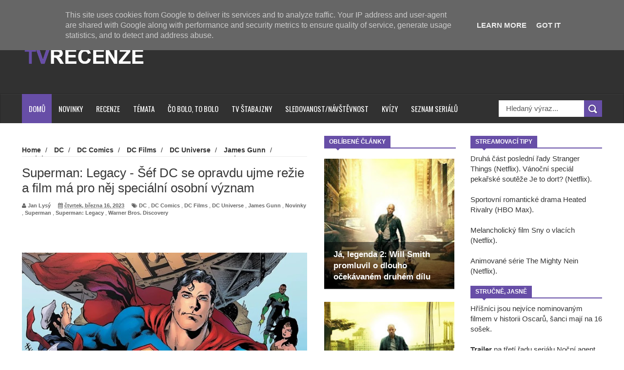

--- FILE ---
content_type: text/html; charset=UTF-8
request_url: https://www.tvrecenze.cz/2023/03/superman-legacy-sef-dc-se-opravdu-ujme.html
body_size: 81059
content:
<!DOCTYPE html>
<html dir='ltr' xmlns='http://www.w3.org/1999/xhtml' xmlns:b='http://www.google.com/2005/gml/b' xmlns:data='http://www.google.com/2005/gml/data' xmlns:expr='http://www.google.com/2005/gml/expr'>
<head>
<link href='https://www.blogger.com/static/v1/widgets/335934321-css_bundle_v2.css' rel='stylesheet' type='text/css'/>
<!--[if lt IE 9]> <script src="http://html5shiv.googlecode.com/svn/trunk/html5.js"> </script> <![endif]-->
<meta content='width=device-width,initial-scale=1,minimum-scale=1,maximum-scale=1' name='viewport'/>
<meta content='text/html;charset=UTF-8' http-equiv='Content-Type'/>
<meta content='IE=edge,chrome=1' http-equiv='X-UA-Compatible'/>
<meta content='text/html; charset=UTF-8' http-equiv='Content-Type'/>
<meta content='blogger' name='generator'/>
<link href='https://www.tvrecenze.cz/favicon.ico' rel='icon' type='image/x-icon'/>
<link href='https://www.tvrecenze.cz/2023/03/superman-legacy-sef-dc-se-opravdu-ujme.html' rel='canonical'/>
<link rel="alternate" type="application/atom+xml" title="TVrecenze - Atom" href="https://www.tvrecenze.cz/feeds/posts/default" />
<link rel="alternate" type="application/rss+xml" title="TVrecenze - RSS" href="https://www.tvrecenze.cz/feeds/posts/default?alt=rss" />
<link rel="service.post" type="application/atom+xml" title="TVrecenze - Atom" href="https://www.blogger.com/feeds/1726908825256172474/posts/default" />

<link rel="alternate" type="application/atom+xml" title="TVrecenze - Atom" href="https://www.tvrecenze.cz/feeds/6464909502105384443/comments/default" />
<!--Can't find substitution for tag [blog.ieCssRetrofitLinks]-->
<link href='https://blogger.googleusercontent.com/img/b/R29vZ2xl/AVvXsEjEM_BNTctfuU0hLOCUyQxf2MDQFnuKrlSgtCOxoNurURT3T-T_l8KQT_oMowAATdLEY80Sk8uXZio0R5clSswijJWBwkFVNjI1vopRY7USGeW6UQuKvxsSjSOddEWAol_aHztNQDQ0WbZLOH9EkXGrqh1Ha60GBI1AP6O-3JB_3AaJ_QydatU3TR1oFA/w640/Superman%202.webp' rel='image_src'/>
<meta content='https://www.tvrecenze.cz/2023/03/superman-legacy-sef-dc-se-opravdu-ujme.html' property='og:url'/>
<meta content='Superman: Legacy - Šéf DC se opravdu ujme režie a film má pro něj speciální osobní význam' property='og:title'/>
<meta content='Ty nejzajímavější filmové a seriálové novinky.' property='og:description'/>
<meta content='https://blogger.googleusercontent.com/img/b/R29vZ2xl/AVvXsEjEM_BNTctfuU0hLOCUyQxf2MDQFnuKrlSgtCOxoNurURT3T-T_l8KQT_oMowAATdLEY80Sk8uXZio0R5clSswijJWBwkFVNjI1vopRY7USGeW6UQuKvxsSjSOddEWAol_aHztNQDQ0WbZLOH9EkXGrqh1Ha60GBI1AP6O-3JB_3AaJ_QydatU3TR1oFA/w1200-h630-p-k-no-nu/Superman%202.webp' property='og:image'/>
<!-- SEO Meta Tag -->
<meta content='Superman: Legacy - Šéf DC se opravdu ujme režie a film má pro něj speciální osobní význam' name='keywords'/>
<!-- SEO Title Tag -->
<title>
Superman: Legacy - Šéf DC se opravdu ujme režie a film má pro něj speciální osobní význam
        | 
        TVrecenze
</title>
<meta content='YOUR_APPLICATION_ID' property='fb:app_id'/>
<link href="//fonts.googleapis.com/css?family=Fjalla+One" rel="stylesheet" type="text/css">
<link href='//netdna.bootstrapcdn.com/font-awesome/4.0.3/css/font-awesome.css' rel='stylesheet'/>
<link href="//fonts.googleapis.com/css?family=Open+Sans:400,700,400italic%7CArchivo+Narrow:400,700,400italic%7COswald:400italic,700italic,400,700&amp;subset=latin" media="all" rel="stylesheet" type="text/css">
<link href='https://www.blogger.com/static/v1/widgets/1535467126-widget_css_2_bundle.css' rel='stylesheet' type='text/css'/>

    <style type="text/css"><!-- /* 
    
<style id='page-skin-1' type='text/css'><!--
/*
-----------------------------------------------
Blogger Template Style
Name:     Wagazine Responsive Blogger Template
Designer: ThemeXpose
URL:      http://www.themexpose.com
Version:  Full Version
----------------------------------------------- */
/* Variable definitions
====================
<Variable name="maincolor" description="Main Color" type="color" default="#E84C4C"/>
*/
html,body,div,span,applet,object,iframe,h1,h2,h3,h4,h5,h6,p,blockquote,pre,a,abbr,acronym,address,big,cite,code,del,dfn,em,img,ins,kbd,q,s,samp,small,strike,strong,sub,sup,tt,var,b,u,i,center,dl,dt,dd,ol,ul,li,fieldset,form,label,legend,table,caption,tbody,tfoot,thead,tr,th,td,article,aside,canvas,details,embed,figure,figcaption,footer,header,hgroup,menu,nav,output,ruby,section,summary,time,mark,audio,video{margin:0;padding:0;border:0;font-size:100%;font:inherit;vertical-align:baseline;}
/* HTML5 display-role reset for older browsers */
article,aside,details,figcaption,figure,footer,header,hgroup,menu,nav,section{display:block;}body{line-height:1;display:block;}*{margin:0;padding:0;}html{display:block;}ol,ul{list-style:none;}blockquote,q{quotes:none;}blockquote:before,blockquote:after,q:before,q:after{content:&#39;&#39;;content:none;}table{border-collapse:collapse;border-spacing:0;}
/* FRAMEWORK */
.navbar,.post-feeds,.feed-links{display:none;
}
.section,.widget{margin:0 0 0 0;padding:0 0 0 0;
}
strong,b{font-weight:bold;
}
cite,em,i{font-style:italic;
}
a:link{color:#383838;text-decoration:none;outline:none;transition:all 0.25s;-moz-transition:all 0.25s;-webkit-transition:all 0.25s;
}
a:visited{color:#333333;text-decoration:none;
}
a:hover{color:#674ea7;text-decoration:none;
}
a img{border:none;border-width:0;outline:none;
}
abbr,acronym{
}
sup,sub{vertical-align:baseline;position:relative;top:-.4em;font-size:86%;
}
sub{top:.4em;}small{font-size:86%;
}
kbd{font-size:80%;border:1px solid #999;padding:2px 5px;border-bottom-width:2px;border-radius:3px;
}
mark{background-color:#ffce00;color:black;
}
p,blockquote,pre,table,figure,hr,form,ol,dl{margin:1.5em 0;
}
hr{height:1px;border:none;background-color:#666;
}
/* heading */
h1,h2,h3,h4,h5,h6{font-weight:bold;line-height:normal;margin:0 0 0.3em;
}
h1{font-size:200%
}
h2{font-size:180%
}
h3{font-size:160%
}
h4{font-size:140%
}
h5{font-size:120%
}
h6{font-size:100%
}
/* list */
ol{list-style:decimal outside
}
ul{list-style:disc outside
}
dt{font-weight:bold
}
dd{margin:0 0 .5em 2em
}
/* form */
input,button,select,textarea{font:inherit;font-size:100%;line-height:normal;vertical-align:baseline;
}
textarea{display:block;-webkit-box-sizing:border-box;-moz-box-sizing:border-box;box-sizing:border-box;
}
/* code blockquote */
pre,code{font-family:&quot;Courier New&quot;,Courier,Monospace;color:inherit;
}
pre{white-space:pre;word-wrap:normal;overflow:auto;
}
.post-body blockquote {
background: url(https://blogger.googleusercontent.com/img/b/R29vZ2xl/AVvXsEghfUY3BwNiMBKKYJHzH8Y9slISwWci85USIKP0QaV-fpiVJZ5wkUlwIF7Xsp2AMC1-bjCZwsEAIAEOt5dX9rVPTKdNemEEPiGLhg-g8sPPy8al2EpQ_d6V-tBm1DkBZmoL_88VH2OtUELl/s50/quote.png) no-repeat scroll left 18px transparent;
font-family: Monaco,Georgia,&quot;
font-size: 100%;
font-style: italic;
line-height: 22px;
margin: 20px 0 30px 20px;
min-height: 60px;
padding: 0 0 0 60px;
}
/* table */
.post-body table[border=&quot;1&quot;] th, .post-body table[border=&quot;1&quot;] td, .post-body table[border=&quot;1&quot;] caption{border:1px solid;padding:.2em .5em;text-align:left;vertical-align:top;
}
.post-body table.tr-caption-container {border:1px solid #e5e5e5;
}
.post-body th{font-weight:bold;
}
.post-body table[border=&quot;1&quot;] caption{border:none;font-style:italic;
}
.post-body table{
}
.post-body td, .post-body th{vertical-align:top;text-align:left;font-size:13px;padding:3px 5px;border:1px solid #e5e5e5;
}
.post-body th{background:#f0f0f0;
}
.post-body table.tr-caption-container td {border:none;padding:8px;
}
.post-body table.tr-caption-container, .post-body table.tr-caption-container img, .post-body img {max-width:100%;height:auto;
}
.post-body td.tr-caption {color:#666;font-size:80%;padding:0px 8px 8px !important;
}
img {
max-width:100%;
height:auto;
border:0;
}
table {
max-width:100%;
}
.clear {
clear:both;
}
.clear:after {
visibility:hidden;
display:block;
font-size:0;
content:" ";
clear:both;
height:0;
}
body {
background: #ffffff none repeat scroll top left;
margin: 0 0 0 0;
padding: 0 0 0 0;
color: #333333;
font: normal normal 15px Arial, sans-serif;
text-align: left;
}
/* outer-wrapper */
#outer-wrapper {
background:#ffffff;
max-width:1190px;
margin:0px auto 0;
overflow:hidden;
}
/* NAVIGATION MENU */
div#top-nav {
font: normal normal 12px Arial, sans-serif;
margin: 0 auto;
height: 43px;
background: #222222;
overflow: hidden;
padding: 0 28px;
}
.top-menu1 {
font:normal normal 12px Arial, sans-serif;
margin:0 auto;
height:43px;
overflow:hidden;
padding: 11px 0px 0;
}
.menubar {
list-style-type:none;
margin:0 0 0 0;
padding:0 0 0 0;
}
.menubar li {
display:block;
float:left;
line-height:38px;
margin:0 0 0 0;
padding:0 0 0 0;
border-right:1px solid #424242;
}
.menubar li a {
background: #3A3A3A;
color: #E0E0E0;
display: block;
padding: 0 12px;
}
.menubar li a:hover {
background:#674ea7;
}
ul.socialbar {
height:38px;
margin:0 0 0 0;
padding:0 0;
float:right;
}
ul.socialbar li {
display:inline-block;
list-style-type:none;
float:right;
margin:0 0;
padding:0 0;
border-right:none;
}
/* HEADER WRAPPER */
#header-wrapper {
margin:0 auto;
overflow:hidden;
padding: 0 30px;
min-height: 150px;
background-color: #313131;
}
.header {
float:left;
width:25.7%;
max-width:257px;
margin: 40px 0 -5PX;
}
.header h1.title,.header p.title {
font:normal bold 60px Arial, Arial, Helvetica, sans-serif;
margin:0 0 0 0;
text-transform:uppercase;
color:#fff;
}
.header .description {
color:#555555;
}
.header a {
color:#fff;
}
.header a:hover {
color:#999;
}
.header img {
display:block;
padding: 9px 0 39px;
}
.header-right {
float: right;
padding: 0;
overflow: hidden;
margin: 31px 0px 0 0;
width: 70%;
max-width: 728px;
max-height: 90px;
}
.header-right img {
display:block;
}
.separator a {
margin-left: 0!important;
}
/*----navi-----*/
#nav {
font: normal bold 12px Arial, sans-serif;
text-transform: uppercase;
height: 59px;
line-height: 50px;
padding: 0 28px;
background: #F4F4F4;
border-top: 1px solid #E5E5E5;
border-bottom: 1px solid #E5E5E5;
}
#main-nav {
margin: 0 auto;
width: 100%;
height: 60px;
background: #313131;
-webkit-box-shadow: inset 0 1px 0 rgba(255,255,255,0.05), 0 -1px 0 rgba(0,0,0,0.2), inset 1px 0 0 rgba(0,0,0,0.2), inset -1px 0 0 rgba(0,0,0,0.2);
box-shadow: inset 0 1px 0 rgba(255,255,255,0.05), 0 -1px 0 rgba(0,0,0,0.2), inset 1px 0 0 rgba(0,0,0,0.2), inset -1px 0 0 rgba(0,0,0,0.2);
}
#main-nav .menu-alert{
float:left;
padding:18px 0 0 10px ;
font-style:italic;
color:#FFF;
}
#top-menu-mob , #main-menu-mob{ display:none; }
#main-nav ul li {
text-transform: uppercase;
font-family: 'Droid Sans', sans-serif;
font-size:16px;
position: relative;
display: inline-block;
float: left;
height:60px;
}
#main-nav ul li:last-child a{border-right:0 none;}
#main-nav ul li a {
display: inline-block;
height: 60px;
line-height: 60px;
padding: 0 16px;
text-decoration: none;
color: #fff;
font-family: Oswald,sans-serif;
text-transform: uppercase;
font-size: 15px;
cursor: pointer;
font-weight: 400;
line-height: 60px;
margin: 0;
padding: 0 .9em;
}
#main-nav ul li a.active {
background: #674ea7;
}
#main-nav ul li a .sub-indicator{}
#main-nav ul li a:hover {}
#main-nav ul ul{
display: none;
padding: 0;
position: absolute;
top: 60px;
width: 180px;
z-index: 99999;
float: left;
background: #3a3a3a;
}
#main-nav ul ul li, #main-nav ul ul li:first-child {
background: none !important;
z-index: 99999;
min-width: 180px;
border: 0 none;
font-size: 15px;
height: auto;
margin: 0;
}
#main-nav ul ul li:first-child ,#main-nav ul li.current-menu-item ul li:first-child,
#main-nav ul li.current-menu-parent ul li:first-child,#main-nav ul li.current-page-ancestor ul li:first-child { border-top:0 none !important;}
#main-nav ul ul ul ,#main-nav ul li.current-menu-item ul ul, #main-nav ul li.current-menu-parent ul ul, #main-nav ul li.current-page-ancestor ul ul{right: auto;left: 100%; top: 0 !important; z-index: 99999; }
#main-nav ul.sub-menu a ,
#main-nav ul ul li.current-menu-item a,
#main-nav ul ul li.current-menu-parent a,
#main-nav ul ul li.current-page-ancestor a{
border: 0 none;
background: none !important;
height: auto !important;
line-height: 1em;
padding: 10px 10px;
width: 160px;
display: block !important;
margin-right: 0 !important;
z-index: 99999;
color: #fff !important;
}
#main-nav ul li.current-menu-item ul a,
#main-nav ul li.current-menu-parent ul a,
#main-nav ul li.current-page-ancestor ul a{ color:#eee !important; text-shadow:0 1px 1px #222 !important;}
#main-nav ul li:hover > a, #main-nav ul :hover > a { background: #674ea7 ;}
#main-nav ul ul li:hover > a,
#main-nav ul ul :hover > a {background: #674ea7 !important; padding-left:15px !important;padding-right:5px !important;}
#main-nav ul li:hover > ul {display: block;}
#main-nav ul li.current-menu-item,
#main-nav ul li.current-menu-parent,
#main-nav ul li.current-page-ancestor{
margin-top:0;
height:50px;
border-left:0 none !important;
}
#main-nav ul li.current-menu-item ul.sub-menu a, #main-nav ul li.current-menu-item ul.sub-menu a:hover,
#main-nav ul li.current-menu-parent ul.sub-menu a, #main-nav ul li.current-menu-parent ul.sub-menu a:hover
#main-nav ul li.current-page-ancestor ul.sub-menu a, #main-nav ul li.current-page-ancestor ul.sub-menu a:hover{background: none !important;}
#main-nav ul li.current-menu-item a, #main-nav ul li.current-menu-item a:hover,
#main-nav ul li.current-menu-parent a, #main-nav ul li.current-menu-parent a:hover,
#main-nav ul li.current-page-ancestor a, #main-nav ul li.current-page-ancestor a:hover{
background:#674ea7;
text-shadow:0 1px 1px #b43300;
color:#FFF;
height:50px;
line-height:50px;
border-left:0 none !important;
}
#main-nav ul.sub-menu li.current-menu-item,#main-nav ul.sub-menu li.current-menu-item a,
#main-nav li.current-menu-item ul.sub-menu a,#main-nav ul.sub-menu li.current-menu-parent,
#main-nav ul.sub-menu li.current-menu-parent a,#main-nav li.current-menu-parent ul.sub-menu a,
#main-nav ul.sub-menu li.current-page-ancestor,#main-nav ul.sub-menu li.current-page-ancestor a,
#main-nav li.current-page-ancestor ul.sub-menu a{height:auto !important; line-height: 12px;}
#main-nav ul li.menu-item-home ul li a,
#main-nav ul ul li.menu-item-home a,
#main-nav ul li.menu-item-home ul li a:hover{
background-color:transparent !important;
text-indent:0;
background-image:none !important;
height:auto !important;
width:auto;
}
#main-menu-mob,#top-menu-mob{
background: #222;
width: 710px;
padding: 5px;
border: 1px solid #000;
color:#DDD;
height: 27px;
margin:13px 0 0 10px;
}
#top-menu-mob{
width: 350px;
margin:2px 0 0 0;
}
#main-nav.fixed-nav{
position:fixed;
top:0;
left:0;
width:100% !important;
z-index:999;
opacity:0.9;
-webkit-box-shadow: 0 5px 3px rgba(0, 0, 0, .1);
-moz-box-shadow: 0 5px 3px rgba(0, 0, 0, .1);
box-shadow: 0 5px 3px rgba(0, 0, 0, .1);
}
/** WIDGET ITEMS **/
.widget ul.side-newsfeed li {
list-style-type:none;
margin-bottom:17px;
padding-bottom:13px;
margin-left:0;
}
.widget ul.side-newsfeed li:last-child {
margin-bottom:0;
padding-bottom:0;
}
.widget ul.side-newsfeed li .side-item {
overflow:hidden;
position: relative;
}
.widget ul.side-newsfeed li .side-item .side-image {
}
.widget ul.side-newsfeed li .side-item .side-image img {
width: 270px;
height: 190px;
object-fit: cover;
}
.widget ul.side-newsfeed li .side-item .side-item-text {
overflow: hidden;
position: absolute;
bottom: 3px;
color: #fff;
padding: 10px 15px;
background: url('https://blogger.googleusercontent.com/img/b/R29vZ2xl/AVvXsEiQ8E5OQRyKi_mcZbK-hreNxDg5vAhrZxmAEL_pVxeF19B7Qb5MLfnEaM3TFqSQmOVFe2kkdPslPOFwi9iQASLfQAojkdg_AqLG6eXl605VAuf-1ng4oxo6w-1oZKdJe8Ryx1I9qL7ChaTO/s1600/gradient.png') repeat-x scroll 0% 0% transparent;
}
.widget ul.side-newsfeed li .side-item .side-item-text h4 a {
margin-bottom: 1px;
color: #fff;
display: block;
font-size: 23px;
font: normal normal 17px Arial, sans-serif;
font-weight: bold;
}
.widget ul.side-newsfeed li .side-item .side-item-text .side-item-meta {
font-size:10px;
letter-spacing:1px;
color:#fff;
font-family:"Roboto Slab";
}
ul.side-newsfeed h4 {
font-family: Roboto Slab;
}
/* CONTENT WRAPPER */
#content-wrapper {
background-color:transparent;
margin: 0 auto;
padding: 25px 0px 0;
word-wrap:break-word;
margin-top: 1px;
}
.largebanner {
background:#fff;
border-right:1px solid #e5e5e5;
border-bottom:1px solid #e5e5e5;
border-left:1px solid #e5e5e5;
}
.largebanner .widget {
padding:15px 14px;
overflow:hidden;
}
.largebanner img, .largebanner iframe{
display:block;
max-width:100%;
border:none;
overflow:hidden;
}
/* POST WRAPPER */
#post-wrapper {
background:transparent;
float:left;
width:585px;
max-width:585px;
margin:0 0 10px;
}
.post-container {
padding:15px 0px 0 0;
}
.breadcrumbs {font-size: 90%;
height: 16px;
margin-bottom: 10px;
margin-top: 1px;
overflow: hidden;
padding: 5px;
margin-left: -15px;
border-bottom: 1px solid #ECECEC;}
.breadcrumbs > span {padding: 10px 5px 10px 10px;}
.breadcrumbs > span:last-child {background: none repeat scroll 0 0 transparent;color: #808080;}
.breadcrumbs a {color: #333333;}
.post {
background:#ffffff;
margin:0 0 15px;
padding:15px 0;
padding: 8px 0;
}
.post-body {
line-height:1.6em;
}
h2.post-title, h1.post-title {
font:normal normal 18px Arial, Helvetica, Arial, sans-serif;
}
h2.post-title a, h1.post-title a, h2.post-title, h1.post-title {
color:#383838;
}
h2.post-title a:hover, h1.post-title a:hover {
color:#674ea7;
}
.img-thumbnail {
background:#fbfbfb url(https://blogger.googleusercontent.com/img/b/R29vZ2xl/AVvXsEhBj8z_9t5fMgEU73CsKvyg0xfs82rVRg5fGf9ycaeqOSpFC9dKKBh48AkPzM2sHKY3Ky5zo0aSejfOvCFR9Y2zXu0lsDO47qpfP6wycxXoauw9B1cvYO6UL411VA-TcLKjPiiBcSqQxzQu/w200-c-h140/no-image.png) no-repeat center center;
position:relative;
float:left;
width:250px;
height:165px;
margin:0 15px 0 0;
}
.img-thumbnail img {
width:250px;
height:165px;
object-fit: cover;
}
span.rollover {
}
span.rollover:before {
content:"";
position: absolute;
width:24px;
height:24px;
margin:-12px;
top:50%;
left:50%;
}
span.rollover:hover {
opacity: .7;
-o-transition:all 1s;
-moz-transition:all 1s;
-webkit-transition:all 1s;
}
.post-info {
background: transparent;
margin: 0 0 2px;
color: #666666;
font-size: 11px;
padding: 5px 0;
}
.post-info a {
display:inline-block;
color:#666666;
}
.author-info, .time-info, .comment-info, .label-info, .review-info {
margin-right:12px;
display:inline;
}
a.readmore {
display: inline-block;
margin: 15px 0 0;
border: 1px solid #FDFDFD;
padding: 0px 10px;
line-height: 26px;
color: #FFFFFF;
font-size: 11px;
font-weight: bold;
text-transform: uppercase;
background: #674ea7;
}
a.readmore:hover  {
border:1px solid #fff;
}
.img-thumbnail:after {
content: "";
width: 6px;
height: 4px;
position: absolute;
bottom: 0;
left: 0;
display: block;
z-index: 2;
background: #674ea7;
-webkit-transition: width 0.35s;
transition: width 0.35s;
}
.img-thumbnail:hover:after {
width: 100%;
}
/* Page Navigation */
.pagenavi {
clear: both;
margin: 0px 0 10px;
text-align: center;
font-size: 11px;
font-weight: bold;
text-transform: uppercase;
background-color: #F5F5F5;
padding: 10px;
}
.pagenavi span,.pagenavi a {
padding:6px 10px;
margin-right:3px;
display:inline-block;
border: 1px solid #d0d0d0;
}
.pagenavi .current, .pagenavi .pages, .pagenavi a:hover {
border: 1px solid $(readmore.hover.color);
}
.pagenavi .pages {
display:none;
}
/* SIDEBAR WRAPPER */
#sidebar-wrapper {
background:transparent;
float:right;
width:33%;
max-width:270px;
margin:0 auto;
padding-left: 30px;
}
.sidebar-container {
padding:0px 0;
}
.sidebar h2, .panel h2 {
font:normal bold 12px Arial, sans-serif;
color:#333333;
margin:0 0 10px 0;
padding:5px 0;
text-transform:uppercase;
position:relative;
border-bottom: 2px solid #674ea7;
}
#sidebar1 h2 span,#sidebar h2 span{
border-bottom: 2px solid #674ea7;
bottom: -2px;
padding: 5px 10px;
color: #FFFFFF;
background: #674ea7;
}
#sidebar-narrow h2 span,#sidebar-narrow h2 span{
border-bottom: 2px solid #674ea7;
bottom: -2px;
padding: 5px 10px;
color: #FFFFFF;
background: #674ea7;
}
div#Footer-Ad {
text-align: center;
margin: 0 auto;
padding: 30px 0 25px;
background-color: #F5F5F5;
}
div#Footer-Ad h2 {
display: none;
}
#bottombar h2 span {
border-bottom: 2px solid #674ea7;
bottom: -2px;
padding: 6px;
color: #fff;
}
#sidebar1 h2 span:after,#related-posts h2 span:after,#sidebar h2 span:after,#bottombar h2 span:after,#sidebar-narrow h2 span:after {
content: no-close-quote;
position: absolute;
width: 0px;
height: 0px;
bottom: -6px;
left: 22px;
border-left: 6px solid rgba(0, 0, 0, 0);
border-right: 6px solid rgba(0, 0, 0, 0);
border-top: 6px solid #674ea7;
}
.sidebar h2:after, .panel h2:after {
content: " ";
width:90px;
height: 0px;
position: absolute;
left: 0;
bottom: -2px;
}
.sidebar .widget {
margin:0 0 20px;
}
.sidebar ul, .sidebar ol {
list-style-type:none;
margin:0 0 0 0;
padding:0 0 0 0;
}
.sidebar li {
margin:5px 0;
padding:0 0 0 0;
}
/* Recent Post */
.recent-post-title {
margin: 0 0 15px;
padding: 0;
position: relative;
border-bottom: 2px solid #674ea7;
background: url('https://blogger.googleusercontent.com/img/b/R29vZ2xl/AVvXsEi1RSclG2iFlS0Ew-cHI8MGX8fsbQX8DxxLSoNAi2VIeIkRLiLaiT3ir0qpdt4y2ZrSDLX7lLHAAyijDCM62jUWhCzWJz-WUR9AltSyPXTYFxUQKEA0Jd2ZXHG2CTlsGaB7myefyv6hqaY8/s1600/title_pat.png') repeat scroll 0% 0% transparent;
}
div.recent-post-title:after {
content: no-close-quote;
position: absolute;
width: 0px;
height: 0px;
bottom: -6px;
left: 22px;
border-left: 6px solid rgba(0, 0, 0, 0);
border-right: 6px solid rgba(0, 0, 0, 0);
border-top: 6px solid #674ea7;
}
.recent-post-title h2 {
font: normal bold 14px Arial, sans-serif;
height: 22px;
line-height: 22px;
margin: 0 0;
padding: 0 10px;
background: #674ea7;
color: #474747;
display: inline-block;
}
.recent-post-title h2 a {
color:#fff;
}
.stylebox {
float:left;
width:50%;
margin:0 0;
}
.stylebox .widget {
padding:0 15px 15px 0;
}
.stylebox .widget-content {
background:#ffffff;
}
.stylebox ul {
list-style-type:none;
margin:0 0 0 0;
padding:0 0 0 0;
}
.stylebox1 {
float:left;
width:100%;
margin:0 0;
}
.stylebox1 .widget {
padding:0 0px 15px 0;
}
.stylebox1 .widget-content {
background:#ffffff;
}
.stylebox1  ul {
list-style-type:none;
margin:0 0 0 0;
padding:0 0 0 0;
}
/* Recent Post */
ul.xpose_thumbs {
margin:0 0 0 0;
}
ul.xpose_thumbs li {
font-size:12px;
min-height:68px;
padding-bottom: 5px;
}
ul.xpose_thumbs .xpose_thumb {
position:relative;
background:#fbfbfb;
margin:3px 0 10px 0;
width:100%;
height:50px;
padding-bottom:46%;
overflow:hidden;
}
ul.xpose_thumbs .xpose_thumb img {
height:auto;
width:100%;
}
ul.xpose_thumbs1 {
margin:0 0 0 0;
width:48%;
float:left;
}
ul.xpose_thumbs1 li {
font-size:12px;
min-height:68px;
}
ul.xpose_thumbs1 .xpose_thumb {
position:relative;
background:#fbfbfb;
margin:0px 0 10px 0;
width:100%;
overflow:hidden;
}
ul.xpose_thumbs1 .xpose_thumb img {
height:320px;
width:100%;
}
ul.xpose_thumbs2 {
font-size:13px;
}
ul.xpose_thumbs2 li {
padding:0 0;
min-height:66px;
font-size:11px;
margin: 0 0 8px;
padding: 0 0 8px;
border-bottom:1px dotted #e5e5e5;
}
ul.xpose_thumbs2 .xpose_thumb2 {
background:#fbfbfb;
float:left;
margin:3px 8px 0 0;
height:70px;
width:70px;
}
ul.xpose_thumbs2 .xpose_thumb2 img {
height:70px;
width:70px;
}
span.xpose_title {
font:normal normal 16px Arial, Helvetica, Arial, sans-serif;
display:block;
margin:0 0 5px;
line-height:1.4em;
}
span.xpose_title2 {
font-size:17px;
}
span.rp_summary {
display:block;
margin:6px 0 0;
color:#666666;
}
span.xpose_meta {
background:transparent;
display:block;
font-size:11px;
color:#aaa;
}
span.xpose_meta a {
color:#aaa !important;
display:inline-block;
}
span.xpose_meta_date, span.xpose_meta_comment, span.xpose_meta_more  {
display:inline-block;
margin-right:8px;
}
span.xpose_meta_date:before {
content: "\f133";
font-family: FontAwesome;
font-style: normal;
font-weight: normal;
text-decoration: inherit;
padding-right:4px;
}
span.xpose_meta_comment:before  {
content: "\f086";
font-family: FontAwesome;
font-style: normal;
font-weight: normal;
text-decoration: inherit;
padding-right:4px;
}
span.xpose_meta_more:before {
content: "\f0a9";
font-family: FontAwesome;
font-style: normal;
font-weight: normal;
text-decoration: inherit;
padding-right:4px;
}
ul.xpose_thumbs2 li a:hover, ul.xpose_thumbs li a:hover {
color:#674ea7;
}
ul.xpose_thumbs22 {
font-size:13px;
width:50%;
float:right;
}
ul.xpose_thumbs22 li {
padding:0 0;
min-height:66px;
font-size:11px;
margin: 0 0 8px;
padding: 0 0 8px;
border-bottom:1px dotted #e5e5e5;
}
ul.xpose_thumbs22 .xpose_thumb2 {
background:#fbfbfb;
float:left;
margin:3px 8px 0 0;
height:70px;
width:70px;
}
ul.xpose_thumbs22 .xpose_thumb2 img {
height:70px;
width:70px;
}
span.xpose_title {
font:normal normal 16px Arial, Helvetica, Arial, sans-serif;
display:block;
margin:0 0 5px;
line-height:1.4em;
}
span.xpose_title2 {
font-size:17px;
}
span.rp_summary {
display:block;
margin:6px 0 0;
color:#666666;
}
div#author-box {
border: 1px solid #eee;
padding: 20px;
background: #f9f9f9;
}
span.xpose_meta {
background:transparent;
display:block;
font-size:11px;
color:#aaa;
}
span.xpose_meta a {
color:#aaa !important;
display:inline-block;
}
span.xpose_meta_date, span.xpose_meta_comment, span.xpose_meta_more  {
display:inline-block;
margin-right:8px;
}
span.xpose_meta_date:before {
content: "\f133";
font-family: FontAwesome;
font-style: normal;
font-weight: normal;
text-decoration: inherit;
padding-right:4px;
}
span.xpose_meta_comment:before  {
content: "\f086";
font-family: FontAwesome;
font-style: normal;
font-weight: normal;
text-decoration: inherit;
padding-right:4px;
}
span.xpose_meta_more:before {
content: "\f0a9";
font-family: FontAwesome;
font-style: normal;
font-weight: normal;
text-decoration: inherit;
padding-right:4px;
}
ul.xpose_thumbs22 li a:hover, ul.xpose_thumbs li a:hover {
color:#674ea7;
}
/* BOTTOMBAR */
#bottombar {
background:#313131;
overflow:hidden;
margin:0 auto;
padding:15px 28px;
color:#dddddd;
border-top: 4px solid #674ea7;
}
#bottombar .left {
float:left;
width:25%;
}
#bottombar .center {
float:left;
width:25%;
}
#bottombar .center1 {
float:left;
width:25%;
}
#bottombar .right {
float:right;
width:25%;
}
#bottombar .left .widget, #bottombar .center .widget ,#bottombar .center1 .widget{
margin:0 15px 15px 0;
}
#bottombar .right .widget {
margin:0 0 15px 0;
}
#bottombar h2 {
font:normal bold 13px Arial, sans-serif;
margin:0 0 10px 0;
padding:6px 0;
text-transform:uppercase;
position:relative;
border-bottom: 2px solid #696969;
color:#eeeeee;
}
#bottombar ul, #bottombar ol {
list-style-type:none;
margin:0 0 0 0;
padding:0 0 0 0;
}
#bottombar li {
margin:12px 0!important;
padding:0 0 0 0;
}
#bottombar ul li:before {
color:#eeeeee !important;
}
#bottombar a {
-webkit-transition: all 0.2s ease;
transition: all 0.2s ease;
color: #fff;
}
#bottombar a:hover {
color:#ffffff;
}
/* FOOTER */
#footer-wrapper {
background:#262626;
margin:0 auto;
padding:0px 20px;
overflow:hidden;
color:#eeeeee;
font-size:12px;
}
.footer-left {
float:left;
margin:10px;
margin-top: 32px;
color: #949494;
}
.footer-right {
float:right;
margin:10px;
color: #949494;
}
#footer-wrapper a {
color:#b8b8b8;
}
#footer-wrapper a:hover {
color:#ffffff;
}
/* Tab Menu */
.set, .panel {
margin: 0 0;
}
.tabs .panel {
padding:0 0;
}
.tabs-menu {
border-bottom:3px solid #E73138;
padding: 0 0;
margin:0 0;
}
.tabs-menu li {
font:normal bold 12px Arial, sans-serif;
display: inline-block;
*display: inline;
zoom: 1;
margin: 0 3px 0 0;
padding:10px;
background:#fff;
border:1px solid #e5e5e5;
border-bottom:none !important;
color:#333333;
cursor:pointer;
position:relative;
}
.tabs-menu .active-tab {
background:#E73138;
border:1px solid #E73138;
border-bottom:none !important;
color:#fff;
}
.tabs-content {
padding:10px 0;
}
.tabs-content .widget li {
float:none !important;
margin:5px 0;
}
.tabs-content .widget ul {
overflow:visible;
}
/* Custom CSS for Blogger Popular Post Widget */
.PopularPosts ul,
.PopularPosts li,
.PopularPosts li img,
.PopularPosts li a,
.PopularPosts li a img {
margin:0 0;
padding:0 0;
list-style:none;
border:none;
background:none;
outline:none;
}
.PopularPosts ul {
margin:.5em 0;
list-style:none;
color:black;
counter-reset:num;
}
.PopularPosts ul li img {
display:block;
margin:0 .5em 0 0;
width:65px;
height:65px;
float:left;
}
.PopularPosts ul li {
margin:0 10% .4em 0 !important;
counter-increment:num;
position:relative;
}
.PopularPosts ul li:before,
.PopularPosts ul li .item-title a, .PopularPosts ul li a {
font-weight:bold;
color:#3a3a3a !important;
text-decoration:none;
}
#sidebar-narrow .PopularPosts ul li img {
display:block;
margin:0 .5em 0 0;
width:270px;
height:auto;
float:left;
}
#sidebar-narrow .PopularPosts .item-title {
padding-bottom: .2em;
display: block;
background: rgba(0, 0, 0, 0.49);
color: #ffffff;
font-weight: bold;
font-size: 17px;
line-height: 23px;
margin: 0;
padding: 14px 19px 14px;
bottom: 9px;
position: absolute;
}
#sidebar-narrow .PopularPosts .item-title a{color:#fff!important}
#bottombar .popular-posts li {
}
#bottombar .PopularPosts ul li a {
-webkit-transition: all 0.2s ease;
transition: all 0.2s ease;
color: #fff!important;
}
/* Set color and level */
.PopularPosts ul li {margin-right:1% !important}
.PopularPosts .item-thumbnail {
margin:0 0 0 0;
}
.PopularPosts .item-snippet {
font-size:11.5px;
color: #5C5C5C;
}
#bottombar .PopularPosts .item-snippet {
color: #5C5C5C;
font-size: 12px;
line-height: 32px;
}
.profile-img{
display:inline;
opaciry:10;
margin:0 6px 3px 0;
}
/* back to top */
#back-to-top {
background:#353738;
color:#ffffff;
padding:8px 10px;
font-size:24px;
border: 1px solid #4b4b4b;
}
.back-to-top {
position:fixed !important;
position:absolute;
bottom:20px;
right:15px;
z-index:999;
}
/* ==== Related Post Widget Start ==== */
#related-posts h2 > span{
border-bottom: 2px solid #674ea7;
bottom: -2px;
padding: 4px 10px;
background: #674ea7;
}
#related-posts{
float:left;
width:100%;
margin-bottom:40px;
}
#related-posts h2{
padding: 4px 0;
font: normal normal 18px Oswald;
text-transform: uppercase;
font: normal bold 12px Arial, sans-serif;
text-align: left;
color: #fff;
margin-bottom: 5px;
border-bottom: 2px solid #674ea7;
}
#related-posts .related_img {
padding:0px;
width:285px;
height:200px;
}
#related-posts .related_img:hover{
opacity:.7;
filter:alpha(opacity=70);
-moz-opacity:.7;
-khtml-opacity:.7;
}
/* share buttons */
.share-buttons-box {
height: 67px;
background: url(https://blogger.googleusercontent.com/img/b/R29vZ2xl/AVvXsEirxGf1ss1iHg80czBUxB_gZyAej2xKanQCz7RMrslJX1AxHAM5mhCd7WkOZZT4p9As9uD1vD612gSza0WvEKRB-D1VPCQ6LcxWT3Tn9mbyUL42CY1V8-hggQgtcEB8nWaJ6KPpM2TaDDkw/s1600/share.png) no-repeat 330px 10px;
margin:20px 0 15px;
overflow:hidden;
}
.share-buttons {
margin:0 0;
height:67px;
float:left;
}
.share-buttons .share {
float:left;
margin-right:10px;
display:inline-block;
}
/* error and search */
.status-msg-wrap {
font-size:120%;
font-weight:bold;
width:100%;
margin:20px auto;
}
.status-msg-body {
padding:20px 2%;
width:96%;
}
.status-msg-border {
border:1px solid #e5e5e5;
opacity:10;
width:auto;
}
.status-msg-bg {
background-color:#ffffff;
}
.status-msg-hidden {
padding:20px 2%;
}
#ArchiveList ul li:before {
content:"" !important;
padding-right:0px !important;
}
/* facebook comments */
.fb-comments{width: 100% !important;}
.fb-comments iframe[style]{width: 100% !important;}
.fb-like-box{width: 100% !important;}
.fb-like-box iframe[style]{width: 100% !important;}
.fb-comments span{width: 100% !important;}
.fb-comments iframe span[style]{width: 100% !important;}
.fb-like-box span{width: 100% !important;}
.fb-like-box iframe span[style]{width: 100% !important;
}
.rich-snippet {
padding:10px;
margin:15px 0 0;
border:3px solid #eee;
font-size:12px;
}
/*-------sidebar----------------*/
.sidebar-narrow{margin:0}
#sidebar-narrow .widget{margin-bottom:30px;}
#sidebar-narrow{float:right;width:270px;
}
div#main {
width: 585px;
}
div#mywrapper {
float: left;
width: 890px;
}
#sidebartab {
margin-bottom: 15px;
}
.tab-widget-menu {
height: 46px;
margin: 0;
padding: 0px 0 0 2px;
}
#sidebartab .widget {
margin-bottom: 0;
padding-bottom: 0;
}
#sidebartab .h2title {
display: none;
}
#sidebartab .h2titlesmall {
display: none;
}
#sidebartab .widget-content {
box-shadow: none;
-moz-box-shadow: none;
-webkit-box-shadow: none;
border: 0;
}
.tab-widget-menu ul, .tab-widget-menu li {
list-style: none;
padding: 0;
margin: 0;
}
.tab-widget-menu li {
background: #333;
bottom: -2px;
color: #FFF;
cursor: pointer;
float: left;
height: 38px;
line-height: 38px;
margin: -2px 0px 0 0px;
padding: 0;
position: relative;
text-align: center;
width: 33.3%;
z-index: 2;
}
.tab-widget-menu li.selected {
background: #674ea7;
border-width: 1px 1px 3px;
color: #FFF;
margin-top: -2px;
}
#sidebartab .h2title, #sidebartab h2 {
display: none;
}
#sidebartab .h2titlesmall, #sidebartab h2 {
display: none;
}
#sidebartab .widget-content img {
padding: 2px;
border: 1px solid lightGrey;
width: 75px;
height: 75px;
}
#sidebartab .popular-posts li {
background: none repeat scroll 0 0 transparent;
border-bottom: 1px solid #E9E9E9;
overflow: hidden;
padding: 10px 0;
}
.PopularPosts img:hover, #sidebartab .widget-content img:hover {
}
#sidebarlab .sidebar li a:hover {
color: #fff;
background: #222;
}
.PopularPosts a {font-weight:bold;}
.tagcloud a {
background: #e4e4e4;
color: #888;
display: block;
float: left;
font-size: 14px!important;
line-height: 12px;
margin: 0 2px 2px 0;
padding: 12px 17px;
}
.tagcloud a:link {
color: #888;
}
.tagcloud a:hover {
background: #674ea7;
color: #fff;
}
.tagcloud1 .Label a{
background: #3e3e3e;
color: #888;
display: block;
float: left;
font-size: 14px!important;
line-height: 12px;
margin: 0 2px 2px 0;
padding: 12px 17px;
}
.tagcloud1 a:link {
color: #888;
}
.tagcloud1 a:hover {
background: #674ea7;
color: #fff;
}
.showpageArea a {
clear:both;
margin:-5px 0 10px;
text-align:center;
font-size:11px;
font-weight:bold;
text-transform:uppercase;
}
.showpageNum a {
padding:6px 10px;
margin-right:3px;
display:inline-block;
color:#333333;
background-color:#ffffff;
border: 1px solid #dddddd;
}
.showpageNum a:hover {
border: 1px solid #aaaaaa;
}
.showpagePoint {
padding:6px 10px;
margin-right:3px;
display:inline-block;
color:#333333;
background-color:#ffffff;
border: 1px solid #aaaaaa;
}
.showpageOf {
display:none;
}
.showpage a {
padding:6px 10px;
margin-right:3px;
display:inline-block;
color:#333333;
background-color:#ffffff;
border: 1px solid #dddddd;
}
.showpage a:hover {
border: 1px solid #aaaaaa;
}
.showpageNum a:link,.showpage a:link {
text-decoration:none;
color:#666;
}
.button {
text-align: center;
width: 100%;
margin: 10px 0;
padding: 0;
font-size: 14px;
font-family: 'Tahoma', Geneva, Sans-serif;
color: #fff;
margin-left: 0em !important;
}
.item-img {
width: 50%;
float: left;
}
.button ul {
margin: 0;
padding: 0;
}
.button li {
display: inline-block;
margin: 10px 0;
padding: 0;
}
#Attribution1 {
height:0px;
visibility:hidden;
display:none
}
.author-avatar img{border:1px solid #ccc;padding:4px;background:#fff;float:left;margin:0 10px 5px 0;border:50%;box-shadow:0 0 3px 0 #b5b5b5;-moz-box-shadow:0 0 3px 0 #b5b5b5;-webkit-box-shadow:0 0 3px 0 #b5b5b5}
#author-box h3 {
padding-bottom: 5px;
border-bottom: 1px solid #D7D7D7;
font-size: 18px;
font-family: Oswald,arial,Georgia,serif;
}
.share-post {
font-size: 13px;
margin-top: 15px;
}
.share-post li {
float: left;
}
.share-post a {
display: block;
margin-right: 10px;
text-indent: -9999px;
margin-left: 12px;
background: url(https://blogger.googleusercontent.com/img/b/R29vZ2xl/AVvXsEia3SPyd_hNEGuMfWls_RBdEJtASSF2y6Dg8PIXWlTgU-L-BoBPgagHaMNKOdAcYF8GzucAI4EjZRAKxWV5reTOiFbd8dHrBULb65HPVUyww3mMEFNS2sGjN7epxvUSDLwBxi0fL6G5sRo/s1600/single-share.png) no-repeat;
-webkit-transition: opacity .2s;
-moz-transition: opacity .2s;
-o-transition: opacity .2s;
transition: opacity .2s;
}
.share-post a:hover {
opacity: .7;
}
.share-post
.facebook a {
width: 7px;
}
.share-post
.twitter a {
width: 18px;
background-position: -47px 0;
}
.share-post
.google a {
width: 14px;
background-position: -105px 0;
}
.share-post
.pinterest a {
width: 11px;
background-position: -159px 1px;
}
/*** Share Post Styling ***/
#share-post {
width: 100%;
overflow: hidden;
margin-top: 20px;
}
#share-post a {
display: block;
height: 32px;
line-height: 32px;
color: #fff;
float: left;
padding-right: 10px;
margin-right: 10px;
margin-bottom: 25px;
}
#share-post
.facebook {
background-color: #436FC9;
}
#share-post
.twitter {
background-color: #40BEF4;
}
#share-post
.google {
background-color: #EC5F4A;
}
#share-post
span {
display: block;
width: 32px;
height: 32px;
float: left;
margin-right: 10px;
background: url(https://blogger.googleusercontent.com/img/b/R29vZ2xl/AVvXsEia3SPyd_hNEGuMfWls_RBdEJtASSF2y6Dg8PIXWlTgU-L-BoBPgagHaMNKOdAcYF8GzucAI4EjZRAKxWV5reTOiFbd8dHrBULb65HPVUyww3mMEFNS2sGjN7epxvUSDLwBxi0fL6G5sRo/s1600/single-share.png) no-repeat;
}
#share-post
.facebook span {
background-color: #3967C6;
}
#share-post
.twitter span {
background-color: #26B5F2;
background-position: -72px 0;
}
#share-post
.google span {
background-color: #E94D36;
background-position: -144px 0;
}
/* Search Box
----------------------------------------------- */
#searchformfix
{
float:right;
overflow:hidden;
position:relative;
margin-right: 0px;
margin-top: 6px;
}
#searchform
{
margin:7px 0 0;
padding:0;
}
#searchform fieldset
{
padding:0;
border:none;
margin:0;
}
#searchform input[type="text"]{
background:#fff; border:none;
float:left; padding:0px 10px 0px 15px;
margin:0px; width:150px; height:34px;
line-height:34px;
transition:all 600ms cubic-bezier(0.215,0.61,0.355,1) 0s;
-moz-transition:all 300ms cubic-bezier(0.215,0.61,0.355,1) 0s;
-webkit-transition:all 600ms cubic-bezier(0.215,0.61,0.355,1) 0s;
-o-transition:all 600ms cubic-bezier(0.215,0.61,0.355,1) 0s; color:#585858}
#searchform input[type=text]:hover,#searchform input[type=text]:focus
{
width:200px;
}
#searchform input[type=submit]
{
background:url(https://blogger.googleusercontent.com/img/b/R29vZ2xl/AVvXsEi6VQtwdQeBv9OfqL8AXJFbB0QkDHi2iIdGxP6WcmEDL-HA28uBFb7z0Ti1C4KBhKTU9VubxM-O_pdIT_uDXY4blzVcvVmrBV7xBJEUJKdz5x-66a0BNciJ0Jmb8e_pseGLwC5uE5DjOr-A/s1600/icon-search.png) center 9px no-repeat;
cursor:pointer;
margin:0;
padding:0;
width:37px;
height:34px;
line-height:34px;
background-color:#674ea7;
}
input[type=submit]
{
padding:4px 17px;
color:#ffffcolor:#585858;
text-transform:uppercase;
border:none;
font-size:20px;
background:url(gradient.png) bottom repeat-x;
cursor:pointer;
margin-top:10px;
float:left;
overflow:visible;
transition:all .3s linear;
-moz-transition:all .3s linear;
-o-transition:all .3s linear;
-webkit-transition:all .3s linear;
}
#searchform input[type=submit]:hover
{
background-color:#333;
}
.selectnav {
display:none;
}
/*---Flicker Image Gallery-----*/
.flickr_plugin {
width: 100%;
}
.flickr_badge_image {
float: left;
height: 70px;
margin: 8px 5px 0px 5px;
width: 70px;
}
.flickr_badge_image a {
display: block;
}
.flickr_badge_image a img {
display: block;
width: 100%;
height: auto;
-webkit-transition: opacity 100ms linear;
-moz-transition: opacity 100ms linear;
-ms-transition: opacity 100ms linear;
-o-transition: opacity 100ms linear;
transition: opacity 100ms linear;
}
.flickr_badge_image a img:hover {
opacity: .5;
}
div#act {
display: none;
}
#sidebar-narrow .list-label-widget-content li {
display: block;
padding: 0 0 8px 0;
position: relative;
}
#sidebar-narrow .list-label-widget-content li a {
color: #555555;
font-size: 13px;
font-weight: normal;
}
#sidebar-narrow .list-label-widget-content li a:first-child {
text-transform: capitalize;
}
#sidebar-narrow .list-label-widget-content li span:last-child {
color: #949494;
font-size: 12px;
font-weight: bold;
position: absolute;
right: 0;
top: 0;
}
#sidebar-narrow .list-label-widget-content li:hover span:last-child {
text-decoration: underline;
}
/***** Social link*****/
ul.socialbar li,ul.socialbar li{
float: left;
margin-right: 0px;
margin-bottom:0px;
padding: 0px;
display:block;
width: auto;
background:#222;
}
ul.socialbar li a {
font-size: 19px;
color: #FFFFFF;
margin-top: 12px;
margin-left: 16px;
padding: 4px;
line-height: 43px;
}
#nav.fixed-nav{
position: fixed;
top: 0;
left: 0;
width: 100% !important;
z-index: 999;
background: #fff;
-webkit-box-shadow: 0 5px 3px rgba(0, 0, 0, .1);
-moz-box-shadow: 0 5px 3px rgba(0, 0, 0, .1);
box-shadow: 0 5px 3px rgba(0, 0, 0, .1);
padding: 0;
}
div.conty {
width: 1050px;
margin: 0 auto;
}
#beakingnews {
background:#222222;
float: left;
height: 42px;
line-height:  42px;
overflow: hidden;
width: 60.2%;
}
#recentpostbreaking li a {
color:#949494;
font-family: sans-serif;
font-weight: bold;
}
#recentpostbreaking li a:hover {
color:#674ea7;
}
#beakingnews .tulisbreaking {
background:#674ea7;
}
#beakingnews .tulisbreaking{
color:$(mainbgfontcol.background.color) !important;
}
span.tulisbreaking:after{
content: close-quote;
position: absolute;
width: 0px;
top: 15px;
right: -12px;
border-bottom: 6px solid rgba(0, 0, 0, 0);
border-left: 6px solid #674ea7;
border-top: 6px solid rgba(0, 0, 0, 0);
border-right: 6px solid rgba(0, 0, 0, 0);
}
#beakingnews .tulisbreaking {
color: #FFFFFF;
display: block;
float: left;
font-family: sans-serif;
font-weight: bold;
padding: 0 10px;
position: absolute;
border-bottom: 1px solid #674ea7;
}
#recentpostbreaking {
float: left;
margin-left: 74px;
}
#recentpostbreaking ul,#recentpostbreaking li{list-style:none;margin:0;padding:0}
/*-------sidebar----------------*/
.sidebar-narrow{margin:0}
#sidebar-narrow .widget{margin-bottom:30px;}
#sidebar-narrow{float:right;width:270px;margin-left: 30px;
}
#sidebar-narrow .list-label-widget-content li {
display: block;
padding: 5px 10px;
position: relative;
border: 1px solid #E4E4E4;
float: left;
margin: 3px;
}
#sidebar-narrow .list-label-widget-content li a {
color: #555555;
font-size: 13px;
font-weight: normal;
}
#sidebar-narrow .list-label-widget-content li a:first-child {
text-transform: capitalize;
}
#sidebar-narrow .list-label-widget-content li:hover {
border-color: #674ea7;
}
#sidebar-narrow .list-label-widget-content li span:last-child {
color: #949494;
font-size: 12px;
font-weight: bold;
position: absolute;
right: 0;
top: 0;
}
#sidebar-narrow .list-label-widget-content li:hover span:last-child {
text-decoration: underline;
}
.large-thumb .xpose_title a {
color: #fff;
font-size: 20px;
}
.large-thumb {
position: absolute;
bottom: 15px;
z-index: 99;
padding: 20px;
color: #fff;
background: url('https://blogger.googleusercontent.com/img/b/R29vZ2xl/AVvXsEiQ8E5OQRyKi_mcZbK-hreNxDg5vAhrZxmAEL_pVxeF19B7Qb5MLfnEaM3TFqSQmOVFe2kkdPslPOFwi9iQASLfQAojkdg_AqLG6eXl605VAuf-1ng4oxo6w-1oZKdJe8Ryx1I9qL7ChaTO/s1600/gradient.png') repeat-x scroll 0% 0% transparent;
}
span.rp_summary {
display: none;
}
.large-thumb span.xpose_meta {
background: transparent;
display: block;
font-size: 12px;
color: #dadada;
}
.large-thumb span.xpose_meta a {
color: #Dadada !important;
display: inline-block;
}
.large-thumb .xpose_meta_comment {
float: right;
}
ul.xpose_thumbs1 {
position: relative;
}
ul.xpose_thumbs {
position: relative;
}
span.more_meta .fa {
margin-right: 5px;
}
span.s_category .fa {
margin-right: 5px;
}
.featured_thumb h3 {
font: normal normal 18px Arial, Helvetica, Arial, sans-serif;
display: block;
margin: 0 0 5px;
line-height: 1.4em;
}
/* TIPSY
-----------------------------------------------*/
.tipsy {
padding: 5px;
font-size: 10px;
position: absolute;
z-index: 100000;
}
.tipsy-inner {
padding: 1px 10px 0;
background-color: #303030;
color: white;
max-width: 300px;
text-align: center;
}
.tipsy-inner {
border-radius: 2px;
}
.tipsy-arrow {
position: absolute;
width: 9px;
height: 5px;
}
.tipsy-n .tipsy-arrow {
top: 0;
left: 50%;
margin-left: -4px;
}
.tipsy .tipsy-arrow:before {
content: no-close-quote;
position: absolute;
width: 0;
height: 0;
}
.tipsy-n .tipsy-arrow:before {
bottom: -1px;
left: -2px;
border-left: 6px solid transparent;
border-right: 6px solid transparent;
border-bottom: 6px solid #303030;
}
.tipsy-nw .tipsy-arrow {
top: 0;
left: 10px;
}
.tipsy-ne .tipsy-arrow {
top: 0;
right: 10px;
}
.tipsy-s .tipsy-arrow {
bottom: 0;
left: 50%;
margin-left: -4px;
}
.tipsy-s .tipsy-arrow:before {
bottom: -1px;
left: -2px;
border-left: 6px solid transparent;
border-right: 6px solid transparent;
border-top: 6px solid #303030;
}
.tipsy-sw .tipsy-arrow {
bottom: 0;
left: 10px;
}
.tipsy-se .tipsy-arrow {
bottom: 0;
right: 10px;
}
.tipsy-e .tipsy-arrow {
top: 50%;
margin-top: -4px;
right: 0;
width: 5px;
height: 9px;
}
.tipsy-e .tipsy-arrow:before {
bottom: -6px;
right: 0;
border-right: 6px solid rgba(0, 0, 0, 0);
border-top: 6px solid #303030;
}
.tipsy-w .tipsy-arrow {
top: 50%;
margin-top: -4px;
left: 0;
width: 5px;
height: 9px;
}
.tipsy-w .tipsy-arrow:before {
bottom: 6px;
left: -1px;
border-bottom: 6px solid rgba(0, 0, 0, 0);
border-right: 6px solid #303030;
}
.more_posts:after {
content: ".";
display: block;
clear: both;
visibility: hidden;
line-height: 0;
height: 0;
}
.more_posts .item_small {
width: 100%;
padding: 0 0 10px;
margin: 0 0 18px;
position: relative;
}
.more_posts .item_small:after {
content: ".";
display: block;
clear: both;
visibility: hidden;
line-height: 0;
height: 0;
}
.more_posts .item_small .featured_thumb {
float: left;
width: 100%;
height: 190px;
margin: 0 15px 0 0;
}
.more_posts .item_small .featured_thumb img {
width: 270px;
height: 190px;
object-fit: cover;
}
.more_posts .item_small .item-details h3 {
font-size: 13px;
line-height: 20px;
margin: 0 0 8px;
}
#sidebar-wrapper .item-details {
overflow: hidden;
position: absolute;
bottom: 10px;
color: #fff;
padding: 10px 15px;
background: url('https://blogger.googleusercontent.com/img/b/R29vZ2xl/AVvXsEiQ8E5OQRyKi_mcZbK-hreNxDg5vAhrZxmAEL_pVxeF19B7Qb5MLfnEaM3TFqSQmOVFe2kkdPslPOFwi9iQASLfQAojkdg_AqLG6eXl605VAuf-1ng4oxo6w-1oZKdJe8Ryx1I9qL7ChaTO/s1600/gradient.png') repeat-x scroll 0% 0% transparent;
width:240px
}
#sidebar-wrapper .item-details h3 a {
margin-bottom: 1px;
color: #fff;
display: block;
font-size: 23px;
font: normal normal 17px Arial, sans-serif;
font-weight: bold;
}
#sidebar-wrapper .item-details a {
color: #fff;
font-size:11px;
}
.more_posts .post_meta {
font-size: 12px;
line-height: 20px;
}
#bottombar .post_meta a {
color: #969696;
}
.more_posts .post_meta i {
font-size: 13px;
}
.more_posts .item_small:last-child {
border-width: 0;
}
.post_meta .fa {
margin-right: 5px;
}
.more_posts {
margin-top: 14px;
}
#bottombar .popular-posts li:last-child {
border-width: 0;
}
#bottombar .more_posts:after {
content: ".";
display: block;
clear: both;
visibility: hidden;
line-height: 0;
height: 0;
}
#bottombar .more_posts .item_small {
width: 100%;
padding: 0 0 0px;
margin: 0 0 10px;
}
#bottombar .more_posts .item_small:after {
content: ".";
display: block;
clear: both;
visibility: hidden;
line-height: 0;
height: 0;
}
#bottombar .more_posts .item_small .featured_thumb {
float: left;
width: 65px;
height: 65px;
margin: 0 10px 0 0;
}
#bottombar .more_posts .item_small .featured_thumb img {
width: 65px;
height: 65px;
}
#bottombar .more_posts .item_small .item-details h3 {
font-size: 13px;
line-height: 20px;
margin: 0 0 8px;
}
#bottombar .more_posts .post_meta {
font-size: 12px;
line-height: 20px;
}
#bottombar .post_meta a {
color: #969696;
}
#bottombar.more_posts .post_meta i {
font-size: 13px;
}
#bottombar .more_posts .item_small:last-child {
border-width: 0;
}
.social.with_color a:hover {
-webkit-transform: translateY(-2px);
-ms-transform: translateY(-2px);
transform: translateY(-2px);
}
.social a {
float: left;
text-align: center;
margin: 4px 0 4px 4px;
width: 34px;
height: 34px;
font-size: 16px;
color: #9E9E9E;
-webkit-transition: all 0.1s ease;
transition: all 0.1s ease;
}
.social a i {
background: #F7F7F7;
border-radius: 2px;
border: 1px solid #EBEBEB;
padding: 8px 0;
display: block;
-webkit-transition: all 0.2s ease;
transition: all 0.2s ease;
}
.social a:hover .fa-twitter, .social a:hover .icons-social-twitter, .with_color a .fa-twitter, .with_color a .icons-social-twitter {
background: #00abdc;
}
.social a:hover .fa-facebook, .social a:hover .icons-social-facebook, .with_color a .fa-facebook, .with_color a .icons-social-facebook {
background: #325c94;
}
.social a:hover .fa-dribbble, .social a:hover .icons-social-dribbble, .with_color a .fa-dribbble, .with_color a .icons-social-dribbble {
background: #fa4086;
}
.social a:hover .fa-rss, .social a:hover .icons-rss, .with_color a .fa-rss, .with_color a .icons-rss {
background: #f1862f;
}
.social a:hover .fa-github, .social a:hover .icons-social-github, .with_color a .fa-github, .with_color a .icons-social-github {
background: #333;
}
.social a:hover .fa-instagram, .with_color a .fa-instagram {
background: #964b00;
}
.social a:hover .fa-linkedin, .social a:hover .icons-social-linkedin, .with_color a .fa-linkedin, .with_color a .icons-social-linkedin {
background: #0073b2;
}
.social a:hover .fa-pinterest, .social a:hover .icons-social-pinterest, .with_color a .fa-pinterest, .with_color a .icons-social-pinterest {
background: #d9031f;
}
.social a:hover .fa-google-plus, .social a:hover .icons-social-google-plus, .with_color a .fa-google-plus, .with_color a .icons-social-google-plus {
background: #d9031f;
}
.social a:hover .fa-foursquare, .with_color a .fa-foursquare {
background: #0cbadf;
}
.social a:hover .fa-skype, .social a:hover .icons-social-skype, .with_color a .fa-skype, .with_color a .icons-social-skype {
background: #00b9e5;
}
.social a:hover .fa-cloud, .social a:hover .icons-social-soundcloud, .with_color a .fa-cloud, .with_color a .icons-social-soundcloud {
background: #ff7700;
}
.social a:hover .fa-youtube, .social a:hover .icons-social-youtube, .with_color a .fa-youtube, .with_color a .icons-social-youtube {
background: #d9031f;
}
.social a:hover .fa-tumblr, .social a:hover .icons-social-tumblr, .with_color a .fa-tumblr, .with_color a .icons-social-tumblr {
background: #325c94;
}
.social a:hover .fa-star, .with_color a .fa-star {
background: #F8AC24;
}
.social a:hover .fa-flickr, .social a:hover .icons-social-flickr, .with_color a .fa-flickr, .with_color a .icons-social-flickr {
background: #fa4086;
}
.social a:hover .fa-random, .with_color a .fa-random, .social a:hover .fa-envelope-o, .with_color a .fa-envelope-o, .social a:hover .fa-home, .with_color a .fa-home {
background: #1D1E20;
}
.social a:hover i, .with_color i {
color: #fff;
}
.with_color a i {
border: none !important;
}
#sidebartab ul.helploggercomments{list-style: none;margin: 0;padding: 0;}
#sidebartab .helploggercomments li {background: none !important;margin: 10px 0 6px !important;padding: 0 0 6px 0 !important;display: block;clear: both;overflow: hidden;list-style: none;word-break:break-all;}
#sidebartab .helploggercomments li .avatarImage {padding: 3px;
background: #fefefe;-webkit-box-shadow: 0 1px 1px #ccc;-moz-box-shadow: 0 1px 1px #ccc;box-shadow: 0 1px 1px #ccc;float: left;margin: 0 6px 0 0;position: relative;overflow: hidden;}
#sidebartab .avatarRound {-webkit-border-radius: 100px;-moz-border-radius: 100px;border-radius: 100px;}
#sidebartab .helploggercomments li img {padding: 0px;position: relative;overflow: hidden;display: block;}
#sidebartab .helploggercomments li span {margin-top: 4px;color: #666;display: block;font-size: 12px;font-style: italic;line-height: 1.4;}
#bottombar ul.helploggercomments{list-style: none;margin: 0;padding: 0;margin-top: 14px;}
#bottombar .helploggercomments li {background: none !important;display: block;
clear: both;
overflow: hidden;
list-style: none;
word-break: break-all;
padding: 0 0 0px;
margin: 0 0 12px;
}
#bottombar .helploggercomments li .avatarImage {float: left;margin: 0 6px 0 0;position: relative;overflow: hidden;}
#bottombar .helploggercomments li img {padding: 0px;position: relative;overflow: hidden;display: block;}
#bottombar .helploggercomments li span {margin-top: 4px;color: #666;display: block;font-size: 12px;font-style: italic;line-height: 1.4;}
#bottombar .helploggercomments  li:last-child {
border-width: 0;
}
/* LABELED POSTS
-----------------------------------------------*/
.def_wgr {
min-width: 248px;
width: 46%;
box-sizing: border-box;
float: left;
position: relative;
}
.equal-posts img {
width: 248px;
height: 273px;
}
.gallery-posts .def_wgr:first-child {
margin: 0 10px 0 0;
}
.gallery-posts .def_wgr:first-child img {
width: 288px;
height: 245px;
}
.gallery-posts .def_wgr img {
width: 75px;
height: 75px;
}
.block-posts .item_small:first-child img {
width: 250px;
height: 326px;
}
.block-posts .item_small .featured_thumb a.first_A, .block-posts .item_small:first-child .featured_thumb {
width: 250px;
height: 326px;
overflow: hidden;
}
.block-posts .item_small:first-child .featured_thumb .thumb-icon {
width: 250px;
}
.block-posts .item_small:first-child .featured_thumb {
clear: both;
margin: 0;
}
.block-posts .item_small img {
width: 65px;
height: 65px;
}
.block-posts .item_small .featured_thumb a, .block-posts .item_small .featured_thumb {
display: block;
width: 65px;
height: 65px;
overflow: hidden;
}
.block-posts .item_small .featured_thumb .thumb-icon {
width: 65px;
}
.block-posts .item_small .featured_thumb {
float: left;
margin: 0 15px 0 0;
}
.gallery-posts .def_wgr:first-child {
min-width: 240px;
width: 288px;
height: 245px;
}
.gallery-posts .def_wgr {
min-width: 75px;
width: 75px;
margin: 0 0 10px 10px;
overflow: hidden;
}
.gallery-posts .def_wgr:first-child h3, .gallery-posts .def_wgr:first-child .details, .block-posts .item_small:first-child .featured_thumb a h3, .block-posts .item_small .details h3, .block-posts .item_small:first-child .details .s_category {
display: block;
}
.gallery-posts .def_wgr h3, .gallery-posts .def_wgr .details, .block-posts .item_small .featured_thumb a h3, .block-posts .item_small:first-child .details h3, .block-posts .item_small .details .s_category {
display: none;
}
.gallery-posts .def_wgr:first-child a.first_A {
height: 245px;
}
.gallery-posts .def_wgr a.first_A {
display: block;
height: 75px;
}
.block-posts .item_small {
float: left;
width: 49%;
box-sizing: border-box;
padding: 0 0 10px;
margin: 0 0 10px;
border-bottom: 1px solid #F1F1F1;
}
.block-posts .item_small:first-child {
width: 51%;
margin-right: 15px;
padding: 0;
margin: 0;
border-width: 0;
}
.block-posts .item_small:last-child {
padding: 0;
margin: 0;
border-width: 0;
}
.block-posts .item_small:first-child .featured_thumb a h3 {
font-size: 17px;
position: absolute;
bottom: 40px;
left: 0;
padding: 0 20px;
margin: 0 0 10px !important;
color: #FFF;
z-index: 98;
}
.block-posts .item_small:first-child .details {
color: #B4B4B4;
position: absolute;
bottom: 40px;
left: 21px;
width: 250px;
z-index: 98;
}
.block-posts .item_small:first-child .post_meta {
padding: 0 20px 0 20px;
font-size: 11px;
}
.block-posts .item_small:first-child .post_meta a {
color: #B4B4B4;
}
.block-posts .item_small:first-child .post_meta a:hover {
color: #fff !important;
}
.block-posts .item_small:first-child .post_meta a:nth-child(2) {
font-size: 13px;
float: right;
}
.gallery-posts .def_wgr:first-child a.first_A:after {
width: 100%;
height: 151px;
background: url(&#39;https://blogger.googleusercontent.com/img/b/R29vZ2xl/AVvXsEiQ8E5OQRyKi_mcZbK-hreNxDg5vAhrZxmAEL_pVxeF19B7Qb5MLfnEaM3TFqSQmOVFe2kkdPslPOFwi9iQASLfQAojkdg_AqLG6eXl605VAuf-1ng4oxo6w-1oZKdJe8Ryx1I9qL7ChaTO/s1600/gradient.png&#39;) repeat-x scroll 0% 0% transparent;
}
.gallery-posts .def_wgr a.first_A:after {
background: none repeat scroll 0% 0% transparent;
height: 80px;
width: 80px;
}
.gallery-posts .def_wgr:first-child .featured_thumb .thumb-icon i {
top: -36px;
left: 20px;
font-size: 30px;
}
.gallery-posts .featured_thumb .thumb-icon i {
top: 20px;
left: 29px;
font-size: 18px;
}
.gallery-posts .def_wgr:first-child .featured_thumb:hover .thumb-icon i {
top: 20px;
}
.gallery-posts .featured_thumb:hover .thumb-icon i {
top: 30px;
}
.block-posts .item_small a.first_A:after, .def_wgr a.first_A:after {
content: no-close-quote;
position: absolute;
bottom: 0;
left: 0;
width: 100%;
height: 151px;
background: url(&#39;https://blogger.googleusercontent.com/img/b/R29vZ2xl/AVvXsEiQ8E5OQRyKi_mcZbK-hreNxDg5vAhrZxmAEL_pVxeF19B7Qb5MLfnEaM3TFqSQmOVFe2kkdPslPOFwi9iQASLfQAojkdg_AqLG6eXl605VAuf-1ng4oxo6w-1oZKdJe8Ryx1I9qL7ChaTO/s1600/gradient.png&#39;) repeat-x scroll 0% 0% transparent;
}
.equal-posts .def_wgr:first-child, .equal-posts .def_wgr:nth-child(3), .equal-posts .def_wgr:nth-child(5), .equal-posts .def_wgr:nth-child(7), .equal-posts .def_wgr:nth-child(9), .equal-posts .def_wgr:nth-child(11), .equal-posts .def_wgr:nth-child(13), .equal-posts .def_wgr:nth-child(15), .equal-posts .def_wgr:nth-child(17) {
margin: 0 20px 0 0;
}
.def_wgr h3 {
position: absolute;
bottom: 40px;
left: 0;
padding: 0 20px;
margin: 0 0 10px !important;
color: #FFF;
z-index: 98;
font-size: 17px;
}
.def_wgr .details {
position: absolute;
bottom: 20px;
left: 0;
width: 100%;
color: #FFF;
z-index: 98;
}
.def_wgr .s_category {
padding: 0 0 0 20px;
font-size: 11px;
}
.def_wgr .s_category a {
margin: 0 12px 0 0;
}
.def_wgr .details a, .def_wgr .details {
color: #B4B4B4;
}
.def_wgr .more_meta a {
margin: 0 20px 0 10px;
font-size: 13px;
float: right;
}
.wgr .details a:hover, .def_wgr .details a:hover {
color: #FFF;
}
.block-posts .item_small .details h3 {
font-size: 14px;
line-height: 20px;
margin: 0 0 8px;
}
.block-posts .item_small .details .post_meta a {
color: #C2C2C2;
margin: 0 12px 0 0;
transition: all 0.2s ease 0s;
font-size: 12px;
line-height: 20px;
}
.block-posts .item_small:first-child .details .post_meta a:nth-child(2) {
display: block;
}
.block-posts .item_small .details .post_meta a:nth-child(2) {
display: none;
}
.block-posts .item_small .featured_thumb .thumb-icon i {
font-size: 18px;
}
.block-posts .item_small:first-child .featured_thumb .thumb-icon i {
font-size: 30px;
}
#block_carousel {
margin: 0 -5px;
width: 102%;
}
#block_carousel .item {
margin: 0 6px;
}
#block_carousel .featured_thumb img {
height: 116px;
width: 165px;
}
#block_carousel .featured_thumb a {
display: block;
height: 116px;
}
#block_carousel h3 {
font-size: 15px !important;
line-height: 20px;
margin: 14px 0 2px;
font-weight: 700;
}
#block_carousel a.date_c {
display: block;
font-size: 11px;
color: #C2C2C2;
transition: all 0.2s ease 0s;
}
#block_carousel a.date_c:hover, .block-posts .item_small .details .post_meta a:hover {
color: #55B2F3;
}
#block_carousel .owl-controls, #block_carouselo .owl-controls {
bottom: auto;
top: -54px;
right: -16px;
background: none repeat scroll 0% 0% #FFF;
display: block;
z-index: 9;
padding: 0 0 0 7px;
}
#block_carouselo .owl-controls {
right: -20px;
}
#block_carousel .owl-controls .owl-page span, #block_carouselo .owl-controls .owl-page span {
width: 8px;
height: 8px;
margin: 3px 4px;
background: #7F8081;
-webkit-transition: all 0.2s ease;
transition: all 0.2s ease;
}
#footer_carousel .owl-controls {
top: -45px;
right: -2px;
background: none repeat scroll 0% 0% #1D1E20;
display: block;
z-index: 9;
padding: 0 0 0 6px;
bottom: auto;
}
#footer_carousel .owl-controls .owl-buttons div {
margin: 0 !important;
padding: 0 6px !important;
background: none repeat scroll 0% 0% transparent !important;
color: #CECECE !important;
}
#footer_carousel img {
width: 269px !important;
height: 295px !important;
}
#block_carouselo .item {
margin: 0px 6px;
}
#block_carouselo .featured_thumb img {
height: 140px;
width: 198px;
}
#block_carouselo .featured_thumb .thumb-icon {
height: 140px;
width: 198px;
}
#block_carouselo h3 {
font-size: 15px !important;
line-height: 20px;
margin: 14px 0px 2px;
font-weight: 700;
}
#block_carouselo .featured_thumb a {
display: block;
height: 140px;
width: 198px;
}
ul.menubar li:last-child {
border: none;
}
.container,.main-menu {
width: 1190px;
margin: 0 auto;
}
.top-comment-widget-menu {
float: left;
margin: -15px 0 15px;
padding: 0;
width: 100%;
height: 40px;
background: #444444 url(https://blogger.googleusercontent.com/img/b/R29vZ2xl/AVvXsEhCqPq6Ih9CWjXbKohOcd9igu3p6DmTWCojM1-DzyU2ETrtxW6qQLO39P_0Lxy2VAViIQZEblUKLc27JsUC06USjwebKo9dPaHPkn_vZU1z_tG9noEJmkLe6UCa5MNrQEKzHqUuj-gq-ec/s1600/menu-bg2.png) repeat;
}
.header h1.title:first-letter {
color: #674ea7;
}
.top-comment {
float: left;
font-size: 14px;
list-style: none outside none;
text-transform: uppercase;
width: 43%;
margin: 1px;
padding: 10px 20px !important;
font-weight: normal;
color: #fff;
cursor: pointer;
}
.top-comment.selected {
cursor: pointer;
padding: 12px 20px !important;
margin: 0px 0 0 -16px;
color: #FFF;
background:#674ea7;
-webkit-transition: all .2s ease-in-out;
-moz-transition: all .2s ease-in-out;
-o-transition: all .2s ease-in-out;
-ms-transition: all .2s ease-in-out;
transition: all .2s ease-in-out;
}
*/.post-body a{color: red !important}a {
font-weight: normal;
}a {
font-weight: bold;
}
--></style>
<style id='template-skin-1' type='text/css'><!--
body#layout #header{width:300px;margin:0 auto 30px}
body#layout .header-right{width:430px;float:left}
body#layout #mywrapper {float: left;width: 68%;}
body#layout #sidebar-narrow{width:40%;float:right}
body#layout #post-wrapper{float: left;width: 52%;}
body#layout #main {width: 95%;float: left;}
body#layout #sidebar-wrapper {float: right;width: 28%;padding-left: 10px;}
body#layout #bottombar{padding:15px 10px}
body#layout #bottombar .left {float: left;width: 15%;}
body#layout #bottombar .center {float: left;width: 15%;}
body#layout #bottombar .center1 {float: left;width: 15%;}
body#layout #bottombar .right {float: left;width: 15%;}
--></style>
<style>

 @media only screen and (max-width:1024px){
        #selectnav1 {
          background: none repeat scroll 0 0 #333;
          border: 1px solid #232323;
          color: #FFF;
          width: 418px;
          margin: 8px 0px;
          float: left;
        }


.selectnav {
          display:block;
          width:50%;
          margin:0;
          padding:7px;
        }
}
      @media only screen and (max-width:768px){
        #selectnav1 {
          background: none repeat scroll 0 0 #333;
          border: 1px solid #232323;
          color: #FFF;
          width: 418px;
          margin: 8px 0px;
          float: left;
        }
        .selectnav {
          display:block;
          width:50%;
          margin:0;
          padding:7px;
        }
      }
      @media only screen and (max-width:768px){
        #selectnav1 {
          width: 405px;
        }
      }
      @media only screen and (max-width:480px){
        #selectnav1 {
          width:266px;
        }
      }
      @media only screen and (max-width:320px){
        #selectnav1 {
          width:280px;
        }
      }
      /* MEDIA QUERY */
      @media only screen and (max-width:1066px){
       .container, #outer-wrapper {
          margin:0 auto;
width: 1000px;
        }
        #post-wrapper {
          width: 700px;
          max-width: 700px;
        }
                div#mywrapper {
          float: left;
          width: 700px;
        }
 

div#main {
  width: 700px;
}
#sidebar-wrapper { 
max-width: 259px;
} 

.my_slider_item {
          max-width: 700px;}
#main-nav {
margin: 0 auto;
          width: 1023px;}

#sidebar-narrow { 
display: none;
}

.main-menu {
width: 940px;
margin: 0 auto;
}


      }
      @media only screen and (max-width:1024px){
        #menu-main {
          display: none;
        }

.main-menu {
width: 680px;
margin: 0 auto;
}
   #my-slider {
      margin-left: 15px;
        }
        div#main {
          width: auto;
        }
        #post-wrapper {
          width: 680px;
          max-width: 680px;
        }
        #sidebar-wrapper{
          width:100%;
          max-width:100%;
        }

.main-menu {
padding: 5px 20px;
}

#searchformfix {
margin-top: 0px; 
}

.container,#outer-wrapper {
width: 730px;
}

#main-nav{
width: 771px;
}

#slider {
overflow: hidden;
          width: 100%;}


       #bottombar .center,#bottombar .center1,#bottombar .right, #bottombar .left{width:50%}
      }
      @media only screen and (max-width:768px){

.top-comment-widget-menu {

          height: 56px;}

.top-comment {
          width: 40%;}
#beakingnews {

width: 94.2%;
}
      
.container, #outer-wrapper {
width: 440px;
}
#main-nav{
width: 483px;
}
        #menu-main {
          display: none;
        }
#my-slider {
margin-left: -6px;
  margin-top: 20px;
}
div.conty {
width: 400px;
margin: 0 auto;
}
#searchformfix {

display: none;
}

.slider-navigator-outer {

display: none;
}

.my_slider .slides img {
  width: 440px;
  height: 430px;
  object-fit: cover;
}
.post-caption-content {

          width: 440px;}
               div#mywrapper {
      
          width: 440px;
        }
        #post-wrapper, #sidebar-wrapper {
          float:none;
          width:100%;
          max-width:100%
  clear: both;
        }
        .active {
          display: block;
        }
        .post-body img {
          max-width:90%;
        }
        .img-thumbnail {
          margin:0 10px 0 0;
        }
        .stylebox .widget {
          padding:0 0 10px 0;
        }
        #stylebox-1 .widget, #stylebox-3 .widget, #stylebox-5 .widget {
          padding:0 5px 10px 0;
        }
        #stylebox-2 .widget, #stylebox-4 .widget, #stylebox-6 .widget ;stylebox-7 .widget{
          padding:0 0 10px 5px;
        }
        .sidebar-container, .post-container {
          padding:15px 0 0px;
        }
      }
      @media only screen and (max-width:640px){
      
        #menu-main {
          display: none;
        }

.slider-navigator-outer {

display: none;
}
        #content-wrapper{padding:0 10px}
        #sidebar-narrow{display:none}
        div#mywrapper {
         
          width: 440px;
        }

#sidebar-wrapper {

border-left: none;
padding-left: 0;
  clear: both;
}

.main-menu {
padding: 6px 17px;
width:440px;
}
        #post-wrapper, #sidebar-wrapper, #bottombar .left, #bottombar .center,#bottombar .center1, #bottombar .right {
          float:none;
          width:100%;
          max-width:100%
        }
        .header{width:100%}

.header-right {
         display:none
        }
        .sidebar-container, .post-container{
          padding:10px 0 0px;
        }
        .largebanner .widget, #bottombar {
          padding:10px;
        }
        .post, .breadcrumbs {
          margin:0 0 10px;
          padding:10px;
        }
        .pagenavi {
          margin: 6px 0 10px;
        }
        .stylebox .widget-content {
          padding:10px;
        }
        #bottombar .left .widget, #bottombar .center .widget, #bottombar .right .widget, .sidebar .widget {
          margin:0 0 10px 0;
        }
      }
      @media only screen and (max-width:480px){
      .container,#outer-wrapper {
width: 300px;
}
.top-comment {

          width: 38%;}
div.conty {
width: 254px;
margin: 0 auto;
}
#searchformfix {

display: none;
}

#sidebar-wrapper {
        
  clear: both;
        }

.my_slider .slides img {
  width: 300px;
  height: 330px;
  object-fit: cover;
}
.my_slider_item {

          height: 330px;}

.post-caption-content {

          width: 258px;}

        ul.xpose_thumbs1,ul.xpose_thumbs22{width:100%}
        #menu-main {
          display: none;
        }
        #sidebar-narrow{display:none}
        div#mywrapper {
       
          width: 300px;
        }
        .header, .header-right, .stylebox,.stylebox1  {
          float:none;
          width:100%;
          max-width:100%
        }
        .header img {
          margin: 20px auto 0;
        }
        .largebanner .widget, #bottombar {
          padding:8px;
        }
        .post, .breadcrumbs {
          margin:0 0 8px;
          padding:8px;
        }
        .stylebox .widget-content,.stylebox1  .widget-content {
          padding:8px;
        }
        h2.post-title, h1.post-title {
          font-size:16px;
        }
        .img-thumbnail, .img-thumbnail img {
          width:100%;
          height:200px;
        }
        .img-thumbnail {
          margin:0 8px 12px 0;
        }
        #stylebox-1 .widget, #stylebox-3 .widget,	#stylebox-2 .widget, #stylebox-4 .widget, #stylebox-5 .widget, #stylebox-6 .widget ,#stylebox-7 .widget{
          padding:0 0 8px 0;
        }
        .comments .comment-block, .comments .comments-content .inline-thread {
          padding:10px !important;
        }
        .comment .comment-thread.inline-thread .comment {
          margin: 0 0 0 0 !important;
        }
        .footer-left, .footer-right {
          float:none;
          text-align:center;
        }
      }
      @media screen and (max-width:320px){
        #outer-wrapper {
          padding:0 6px;
        }
        #menu-main {
          display: none;
        }
        #sidebar-narrow{display:none}
        div#mywrapper {
          float: center;
          width: auto;
        }
        .post, .breadcrumbs {
          padding:6px;
        }
        .stylebox .widget-content,.stylebox1  .widget-content {
          padding:6px;
        }
        .img-thumbnail, .img-thumbnail img {
          width:100px;
          height:80px;
        }
      }
    </style>
<style type='text/css'>
        h2.post-title a, h1.post-title a, h2.post-title, h1.post-title {
          color:#383838;
          font-size:26px;
        }



#relpost_img_sum .news-text {
    display: none;
}




.top-comment.blogico:before {
    content: "\f0d5";
    font-family: fontawesome;
    margin-right: 15px;
}

.top-comment.faceico:before {
    content: "\f09a";
    font-family: fontawesome;
    margin-right: 15px;
}

      </style>
<style type='text/css'>
        /* COMMENT */



        .comment-form {
          overflow:hidden;
        }
        .comments h3 {
          line-height:normal;
          text-transform:uppercase;
          color:#333;
          font-weight:bold;
          margin:0 0 20px 0;
          font-size:14px;
          padding:0 0 0 0;
        }
        h4#comment-post-message {
          display:none;
          margin:0 0 0 0;
        }
        .comments{
          clear:both;
          margin-top:10px;
          margin-bottom:0
        }
        .comments .comments-content{
          font-size:13px;
          margin-bottom:8px
        }
        .comments .comments-content .comment-thread ol{
          text-align:left;
          margin:13px 0;
          padding:0
        }
        .comments .avatar-image-container {
          background:#fff;
          border:1px solid #DDD;
          overflow:hidden;
          padding:6px;
        }
        .comments .comment-block{
          position:relative;
          background:#fff;
          padding:15px;
          margin-left:60px;
          border-left:3px solid #ddd;
          border-top:1px solid #DDD;
          border-right:1px solid #DDD;
          border-bottom:1px solid #DDD;
        }
        .comments .comment-block:before {
          content:"";
          width:0px;
          height:0px;
          position:absolute;
          right:100%;
          top:14px;
          border-width:10px;
          border-style:solid;
          border-color:transparent #DDD transparent transparent;
          display:block;
        }
        .comments .comments-content .comment-replies{
          margin:8px 0;
          margin-left:60px
        }
        .comments .comments-content .comment-thread:empty{
          display:none
        }
        .comments .comment-replybox-single {
          background:#f0f0f0;
          padding:0;
          margin:8px 0;
          margin-left:60px
        }
        .comments .comment-replybox-thread {
          background:#f0f0f0;
          margin:8px 0 0 0;
          padding:0;
        }
        .comments .comments-content .comment{
          margin-bottom:6px;
          padding:0
        }
        .comments .comments-content .comment:first-child {
          padding:0;
          margin:0
        }
        .comments .comments-content .comment:last-child {
          padding:0;
          margin:0
        }
        .comments .comment-thread.inline-thread .comment, .comments .comment-thread.inline-thread .comment:last-child {
          margin:0px 0px 5px 30%
        }
        .comment .comment-thread.inline-thread .comment:nth-child(6) {
          margin:0px 0px 5px 25%;
        }
        .comment .comment-thread.inline-thread .comment:nth-child(5) {
          margin:0px 0px 5px 20%;
        }
        .comment .comment-thread.inline-thread .comment:nth-child(4) {
          margin:0px 0px 5px 15%;
        }
        .comment .comment-thread.inline-thread .comment:nth-child(3) {
          margin:0px 0px 5px 10%;
        }
        .comment .comment-thread.inline-thread .comment:nth-child(2) {
          margin:0px 0px 5px 5%;
        }
        .comment .comment-thread.inline-thread .comment:nth-child(1) {
          margin:0px 0px 5px 0;
        }
        .comments .comments-content .comment-thread{
          margin:0;
          padding:0
        }
        .comments .comments-content .inline-thread{
          background:#fff;
          border:1px solid #DDD;
          padding:15px;
          margin:0
        }
        .comments .comments-content .icon.blog-author {
          display:inline;
        }
        .comments .comments-content .icon.blog-author:after {
          content: "Admin";
background: $(maincolor);
color: #fff;
font-size: 11px;
padding: 2px 5px;
        }
        .comment-header {
          text-transform:uppercase;
          font-size:12px;
        }
        .comments .comments-content .datetime {
          margin-left: 6px;
        }
        .comments .comments-content .datetime a {
          color:#888;
        }
        .comments .comment .comment-actions a {
          display:inline-block;
          color:#333;
          font-weight:bold;
          font-size:10px;
          line-height:15px;
          margin:4px 8px 0 0;
        }
        .comments .continue a {
          color:#333;
          display:inline-block;
          font-size:10px;
        }
        .comments .comment .comment-actions a:hover, .comments .continue a:hover{
          text-decoration:underline;
        }
        .pesan-komentar {
                  }
        .pesan-komentar p {
          line-height:normal;
          margin:0 0;
        }
        .pesan-komentar:before {
         
        }
        .fb-comments{width: 100% !important;}
        .fb-comments iframe[style]{width: 100% !important;}
        .fb-like-box{width: 100% !important;}
        .fb-like-box iframe[style]{width: 100% !important;}
        .fb-comments span{width: 100% !important;}
        .fb-comments iframe span[style]{width: 100% !important;}
        .fb-like-box span{width: 100% !important;}
        .fb-like-box iframe span[style]{width: 100% !important;}
        .fotleft{float:left}
        .fotright{float:right;text-align:right;}
      </style>
<script type='text/javascript'>//<![CDATA[


var dismorer = false;
var dissepr = false;
var shcomr = false;
var shdater = true;
var shsumr = false;
var nocharr = 0

function showgalleryposts(e) {
    var t = e.feed.openSearch$totalResults.$t;
    var n = new Array;
    document.write("<div class='more_posts clearfix'>");
    for (var r = 0; r < t; ++r) {
        n[r] = r
    }
    if (random_posts == true) {
        n.sort(function() {
            return .5 - Math.random()
        })
    }
    if (numposts_gal > t) {
        numposts_gal = t
    }
    for (r = 0; r < numposts_gal; ++r) {
        var i = e.feed.entry[n[r]];
        var o = i.title.$t;
        for (var u = 0; u < i.link.length; u++) {
            if (i.link[u].rel == "alternate") {
                posturl_gal = i.link[u].href;
                posturl_gal = i.link[u].href;
                posturl_gal = i.link[u].href;
                break
            }
        }
        if ("content" in i) {
            var f = i.content.$t
        }
        s = f;
        a = s.indexOf("<img");
        b = s.indexOf('src="', a);
        c = s.indexOf('"', b + 5);
        d = s.substr(b + 5, c - b - 5);
        if (a != -1 && b != -1 && c != -1 && d != "") {
            var l = d
        } else var l = "https://blogger.googleusercontent.com/img/b/R29vZ2xl/AVvXsEhGeAvpUCpkumi-F4FptA7UiHhA9vEBYPZo1_GYYsFzVWRM-GOX37ZofxjzwjWdp03AxWkRLlaKCkFJhQHhCoRJnOdw_X_UeE5aHYPkPKwwv_O2w8TZ4jld5himCBbSastoeL_8SSAy2uA/s1600/Images_no_image.gif";
        var h = e.feed.entry[n[r]];
        var p = h.published.$t;
        var v = p.substring(0, 4);
        var m = p.substring(5, 7);
        var g = p.substring(8, 10);
        var y = new Array;
        y[1] = "Leden";
        y[2] = "Únor";
        y[3] = "Březen";
        y[4] = "Duben";
        y[5] = "Květen";
        y[6] = "Červen";
        y[7] = "Červenec";
        y[8] = "Srpen";
        y[9] = "Září";
        y[10] = "Říjen";
        y[11] = "Listopad";
        y[12] = "Prosinec";
        var w = "";
        var E = 0;
        if (shdater == true) {
            w = w + y[parseInt(m, 10)] + " " + g + ", " + v;
            E = 1
        }
        document.write('<div class="item_small">');
        document.write('<div class="featured_thumb"><a href="' + posturl_gal + '" title="' + o + '"><img src="' + l.replace("/s1600/", "/s270-c/") + '" class="attachment-thumbnail wp-post-image" alt="' + o + '"/></a></div><div class="item-details"><h3><a href="' + posturl_gal + '" rel="bookmark" title="' + posturl_gal + '">' + o + '</a></h3><div class="post_meta"><a href="' + posturl_gal + '">' + w + "</a></div></div>");
        document.write("</div>")
    }
    document.write("</div>")
}
var showpostthumbnails_gal = true;
var showpostsummary_gal = true;
var random_posts = true;
var numchars_gal = 0;
var numposts_gal = 2


//]]>
</script>
<!-- author image in post-->
<script style='text/javascript'>
      //<![CDATA[
      function authorshow(data) {
        for (var i = 0; i < 1; i++) {
          var entry = data.feed.entry[i];
          var avtr = entry.author[0].gd$image.src;
          document.write('<img width="75" height="75" src="' + avtr + '"/>');
        }
      }


      //]]>
    </script>
<script src="//ajax.googleapis.com/ajax/libs/jquery/1/jquery.min.js"></script>
<script type='text/javascript'>
      $(function() {
        $(".set-1").mtabs();                                
      });
    </script>
<script type='text/javascript'>
      //<![CDATA[
      window.selectnav=function(){return function(p,q){var a,h=function(b){var c;b||(b=window.event);b.target?c=b.target:b.srcElement&&(c=b.srcElement);3===c.nodeType&&(c=c.parentNode);c.value&&(window.location.href=c.value)},k=function(b){b=b.nodeName.toLowerCase();return"ul"===b||"ol"===b},l=function(b){for(var c=1;document.getElementById("selectnav"+c);c++){}return b?"selectnav"+c:"selectnav"+(c-1)},n=function(b){g++;var c=b.children.length,a="",d="",f=g-1;if(c){if(f){for(;f--;){d+=r}d+=" "}for(f=0;f<c;f++){var e=b.children[f].children[0];if("undefined"!==typeof e){var h=e.innerText||e.textContent,i="";j&&(i=-1!==e.className.search(j)||-1!==e.parentElement.className.search(j)?m:"");s&&!i&&(i=e.href===document.URL?m:"");a+='<option value="'+e.href+'" '+i+">"+d+h+"</option>";t&&(e=b.children[f].children[1])&&k(e)&&(a+=n(e))}}1===g&&o&&(a='<option value="">'+o+"</option>"+a);1===g&&(a='<select class="selectnav" id="'+l(!0)+'">'+a+"</select>");g--;return a}};if((a=document.getElementById(p))&&k(a)){document.documentElement.className+=" js";var d=q||{},j=d.activeclass||"active1",s="boolean"===typeof d.autoselect?d.autoselect:!0,t="boolean"===typeof d.nested?d.nested:!0,r=d.indent||"\u2192",o=d.label||"- Navigation -",g=0,m=" selected ";a.insertAdjacentHTML("afterend",n(a));a=document.getElementById(l());a.addEventListener&&a.addEventListener("change",h);a.attachEvent&&a.attachEvent("onchange",h)}}}();(jQuery);
      //]]></script>
<!--Menu To Drop Down Started-->
<script type='text/javascript'>
      //<![CDATA[
      $(document).ready(function(){
        selectnav('menu-main', {
          label: 'Menu ',
          nested: true,
          autoselect: false,
          indent: '-'
        });
      });
      //]]></script>
<script type='text/javascript'>
      //<![CDATA[
      var relatedTitles=new Array();var relatedTitlesNum=0;var relatedUrls=new Array();var thumburl=new Array();function related_results_labels_thumbs(json){for(var i=0;i<json.feed.entry.length;i++){var entry=json.feed.entry[i];relatedTitles[relatedTitlesNum]=entry.title.$t;try{thumburl[relatedTitlesNum]=entry.gform_foot.url}catch(error){s=entry.content.$t;a=s.indexOf("<img");b=s.indexOf("src=\"",a);c=s.indexOf("\"",b+5);d=s.substr(b+5,c-b-5);if((a!=-1)&&(b!=-1)&&(c!=-1)&&(d!="")){thumburl[relatedTitlesNum]=d}else thumburl[relatedTitlesNum]='https://blogger.googleusercontent.com/img/b/R29vZ2xl/AVvXsEgz6O1pisPlzoYxIkemKpC129m6R69V4IBibDuRCjhdTK4oKI0w1o5vu6BlJ33CqaBBpv-Fa2OMVjHFNX8iti6jn_LVd7FD1fiaaQFFB6-W1iztVeQLSxnBbMOSNH9HxfnDe4UZXjcZ26g/s1600/picture_not_available.png'}if(relatedTitles[relatedTitlesNum].length>35)relatedTitles[relatedTitlesNum]=relatedTitles[relatedTitlesNum].substring(0,35)+"...";for(var k=0;k<entry.link.length;k++){if(entry.link[k].rel=='alternate'){relatedUrls[relatedTitlesNum]=entry.link[k].href;relatedTitlesNum++}}}}function removeRelatedDuplicates_thumbs(){var tmp=new Array(0);var tmp2=new Array(0);var tmp3=new Array(0);for(var i=0;i<relatedUrls.length;i++){if(!contains_thumbs(tmp,relatedUrls[i])){tmp.length+=1;tmp[tmp.length-1]=relatedUrls[i];tmp2.length+=1;tmp3.length+=1;tmp2[tmp2.length-1]=relatedTitles[i];tmp3[tmp3.length-1]=thumburl[i]}}relatedTitles=tmp2;relatedUrls=tmp;thumburl=tmp3}function contains_thumbs(a,e){for(var j=0;j<a.length;j++)if(a[j]==e)return true;return false}function printRelatedLabels_thumbs(){for(var i=0;i<relatedUrls.length;i++){if((relatedUrls[i]==currentposturl)||(!(relatedTitles[i]))){relatedUrls.splice(i,1);relatedTitles.splice(i,1);thumburl.splice(i,1);i--}}var r=Math.floor((relatedTitles.length-1)*Math.random());var i=0;if(relatedTitles.length>0)document.write('<h1>'+relatedpoststitle+'</h1>');document.write('<div style="clear: both;"/>');while(i<relatedTitles.length&&i<20&&i<maxresults){document.write('<a style="text-decoration:none;margin:0 7px 0px 0;float:left;');if(i!=0)document.write('"');else document.write('"');document.write(' href="'+relatedUrls[r]+'"><img class="related_img" src="'+thumburl[r]+'"/><br/><div style="width:172px;padding:9px 14px 20px;color:#fff;height:25px;text-align:left;margin:-59px 0px 0px 0px; font: normal 15px OpenSansRegular; line-height:20px;background: #111;opacity: 0.7;filter: alpha(opacity = 70);">'+relatedTitles[r]+'</div></a>');if(r<relatedTitles.length-1){r++}else{r=0}i++}document.write('</div>');relatedUrls.splice(0,relatedUrls.length);thumburl.splice(0,thumburl.length);relatedTitles.splice(0,relatedTitles.length)}

      //]]>
    </script>
<script type='text/javascript'>
//<![CDATA[ 
jQuery(document).ready(function($){
  $(window).load(function(){
    $('.flexslider').flexslider({
        animation: "fade",
        slideshow: true,
        directionNav:true,
        slideshowSpeed: 5000,controlNav: true,
        smoothHeight: true,
        slideDirection: 'horizontal'
        });
			jQuery('.slides').addClass('loaded');
		}); 

	var aboveHeight = $('#leader-wrapper').outerHeight();
        $(window).scroll(function(){
                if ($(window).scrollTop() > 200){
                $('#main-nav').addClass('fixed-nav').css('top','0').next()
                .css('padding-top','43px');
                } else {
                $('#main-nav').removeClass('fixed-nav').next()
                .css('padding-top','0');
                }
        });



});
//]]>
</script>
<script src="//code.jquery.com/jquery-1.8.3.js" type="text/javascript"></script>
<script type='text/javascript'>
//<![CDATA[
    // Recent Comments Settings
    var
 numComments  = 4,
 showAvatar  = true,
 avatarSize  = 65,
 roundAvatar = true,
 characters  = 30,
 showMorelink = false,
 moreLinktext = "More »",
 defaultAvatar  = "https://blogger.googleusercontent.com/img/b/R29vZ2xl/AVvXsEgy0vZuQp6p2RzacmoVfQrmLj-RA7ou4sw4wInC3EEA5cfDYgPleKCqXn2kvfKYNwYga52M4r9d8Dql_uXLQv5AhjY6vqY7wrg5aL3JZTjC9MJgQVM1KiSq14hcK6x_FJ9MDPhCfdR_dLWA/s1600/default-avatar.jpg",
 hideCredits = true;


var numComments = numComments || 4,
    avatarSize = avatarSize || 65,
    characters = characters || 30,
    defaultAvatar = defaultAvatar || "https://blogger.googleusercontent.com/img/b/R29vZ2xl/AVvXsEgy0vZuQp6p2RzacmoVfQrmLj-RA7ou4sw4wInC3EEA5cfDYgPleKCqXn2kvfKYNwYga52M4r9d8Dql_uXLQv5AhjY6vqY7wrg5aL3JZTjC9MJgQVM1KiSq14hcK6x_FJ9MDPhCfdR_dLWA/s1600/default-avatar.jpg",
    moreLinktext = moreLinktext || " More &raquo;",
    showAvatar = (typeof showAvatar === 'undefined') ? true : showAvatar,
    showMorelink = (typeof showMorelink === 'undefined') ? false : showMorelink,
    roundAvatar = (typeof roundAvatar === 'undefined') ? true : roundAvatar,
    hideCredits = (typeof hideCredits === 'undefined') ? false : roundAvatar;

function helploggercomments(helplogger) {
    var commentsHtml;
    commentsHtml = '<ul class="helploggercomments">';
    for (var i = 0; i < numComments; i++) {
        var commentlink, authorName, authorAvatar, avatarClass;
        if (i == helplogger.feed.entry.length) break;
        commentsHtml += "<li>";
        var entry = helplogger.feed.entry[i];
        for (var l = 0; l < entry.link.length; l++) {
            if (entry.link[l].rel == 'alternate') {
                commentlink = entry.link[l].href
            }
        }
        for (var a = 0; a < entry.author.length; a++) {
            authorName = entry.author[a].name.$t;
            authorAvatar = entry.author[a].gd$image.src
        }
        if (authorAvatar.indexOf("/s1600/") != -1) {
            authorAvatar = authorAvatar.replace("/s1600/", "/s" + avatarSize + "-c/")
        } else if (authorAvatar.indexOf("/s220/") != -1) {
            authorAvatar = authorAvatar.replace("/s220/", "/s" + avatarSize + "-c/")
        } else if (authorAvatar.indexOf("/s512-c/") != -1 && authorAvatar.indexOf("http:") != 0) {
            authorAvatar = "http:" + authorAvatar.replace("/s512-c/", "/s" + avatarSize + "-c/")
        } else if (authorAvatar.indexOf("blogblog.com/img/b16-rounded.gif") != -1) {
            authorAvatar = "https://blogger.googleusercontent.com/img/b/R29vZ2xl/AVvXsEhcQQUFH0I960Pb6GbABIDenxFoHjWSV0j7K7zYXqzSsAD9TpJPvonrcIjCQRR3ZTPu8ml2WbXsPpQ_yZtQZtDPz9qnYnGanrORn4_b1wsMgl41gaAj-BIgkOs7xuhpkpK0xscAe3cGZg8n/" + avatarSize + "/blogger.png"
        } else if (authorAvatar.indexOf("blogblog.com/img/openid16-rounded.gif") != -1) {
            authorAvatar = "https://blogger.googleusercontent.com/img/b/R29vZ2xl/AVvXsEhawDqWFGaU4exwnTde-_EJA65O23gNbl9ggG9Et-CX-OGwR6pcqktsWDpkx6rAlSTUHaODpMdhJEWukykIvlgvQmdntDebaU0pIwFYexcdJZyzXf0-YaWVxczCLVXokDOrjPOzKInvrpHh/" + avatarSize + "/openid.png"
        } else if (authorAvatar.indexOf("blogblog.com/img/blank.gif") != -1) {
            if (defaultAvatar.indexOf("gravatar.com") != -1) {
                authorAvatar = defaultAvatar + "&s=" + avatarSize
            } else {
                authorAvatar = defaultAvatar
            }
        } else {
            authorAvatar = authorAvatar
        }
        if (showAvatar == true) {
            if (roundAvatar == true) {
                avatarClass = "avatarRound"
            } else {
                avatarClass = ""
            }
            commentsHtml += "<div class=\"avatarImage " + avatarClass + "\"><img class=\"" + avatarClass + "\" src=\"" + authorAvatar + "\" alt=\"" + authorName + "\" width=\"" + avatarSize + "\" height=\"" + avatarSize + "\"/></div>"
        }
      commentsHtml += "<a href=\"" + commentlink + "\">" + authorName + " <i>says:</i></a>";
        var commHTML = entry.content.$t;
        var commBody = commHTML.replace(/(<([^>]+)>)/ig, "");
        if (commBody != "" && commBody.length > characters) {
            commBody = commBody.substring(0, characters);
            commBody += "&hellip;";
            if (showMorelink == true) {
                commBody += "<a href=\"" + commentlink + "\">" + moreLinktext + "</a>"
            }
        } else {
            commBody = commBody
        }
        commentsHtml += "<span>" + commBody + "</span>";
        commentsHtml += "</li>"
    }
    commentsHtml += '</ul>';
    var hideCSS = "";
    if (hideCredits == true) {
        hideCSS = "visibility:hidden;"
    }
    commentsHtml += "<span style=\"font-size:10px;display:block;text-align:right;" + hideCSS + "\">Widget by<a href=\"http://helplogger.blogspot.com/\"> Helplogger</a></span>";
    document.write(commentsHtml)
}


//]]>
</script>
<script type='text/javascript'>//<![CDATA[


function showrecentposts2(json) {
	j = (showRandomImg) ? Math.floor((imgr.length+1)*Math.random()) : 0;
	img  = new Array();
    if (numposts1 <= json.feed.entry.length) {
		maxpost = numposts1;
		}
	else 
       {
	   maxpost=json.feed.entry.length;
	   }	
	
  	for (var i = 0; i < maxpost; i++) {
    	var entry = json.feed.entry[i];
    	var posttitle = entry.title.$t;
		var pcm;
    	var posturl;
	
		var cate ='';
		for (var e=0; e < json.feed.entry[i].category.length;e++) {
			cate = cate + '<a href="/search/label/'+json.feed.entry[i].category[e].term+'?max-results=6">'+json.feed.entry[i].category[e].term+'</a>, ';		
		}
    	if (i == json.feed.entry.length) break;
    	for (var k = 0; k < entry.link.length; k++) {
      		if (entry.link[k].rel == 'alternate') {
        		posturl = entry.link[k].href;
        		break;
      		}
    	}
		
		
		
		for (var k = 0; k < entry.link.length; k++) {
      		if (entry.link[k].rel == 'replies' && entry.link[k].type == 'text/html') {
        		pcm = entry.link[k].title.split(" ")[0];
        		break;
      		}
    	}
		
    	if ("content" in entry) {
      		var postcontent = entry.content.$t;}
    	else
    	if ("summary" in entry) {
      		var postcontent = entry.summary.$t;}
    	else var postcontent = "";
    	
    	postdate = entry.published.$t;
	
	if(j>imgr.length-1) j=0;
	img[i] = imgr[j];
	
	s = postcontent	; a = s.indexOf("<img"); b = s.indexOf("src=\"",a); c = s.indexOf("\"",b+5); d = s.substr(b+5,c-b-5);

	if((a!=-1)&&(b!=-1)&&(c!=-1)&&(d!="")) img[i] = d;

	//cmtext = (text != 'no') ? '<i><font color="'+acolor+'">('+pcm+' '+text+')</font></i>' : '';


	var month = [1,2,3,4,5,6,7,8,9,10,11,12];
	var month2 = ["Jan","Feb","Mar","Apr","May","Jun","Jul","Aug","Sep","Oct","Nov","Dec"];

	var day = postdate.split("-")[2].substring(0,2);
	var m = postdate.split("-")[1];
	var y = postdate.split("-")[0];

	for(var u2=0;u2<month.length;u2++){
		if(parseInt(m)==month[u2]) {
			m = month2[u2] ; break;
		}
	}
	var tmb = img[i].replace('s1600/','s500-c/');
	var daystr = day+ ' ' + m + ' ' + y ;
   
	var trtd = '<li><div class="side-item"><div class="side-image"><a href="'+posturl+'"><img width="270" height="100" src="'+tmb+'"></a></div><div class="side-item-text"><h4><a href="'+posturl+'">'+posttitle+'</a></h4><span class="side-item-meta">'+daystr+'</span></div></div></li>';
	document.write(trtd);

	j++;
}
	
}


//]]>
</script>
<script type='text/javascript'>//<![CDATA[




;(function($){$.flexslider=function(el,options){var slider=$(el),vars=$.extend({},$.flexslider.defaults,options),namespace=vars.namespace,touch=("ontouchstart"in window)||window.DocumentTouch&&document instanceof DocumentTouch,eventType=(touch)?"touchend":"click",vertical=vars.direction==="vertical",reverse=vars.reverse,carousel=(vars.itemWidth>0),fade=vars.animation==="fade",asNav=vars.asNavFor!=="",methods={};$.data(el,"flexslider",slider);methods={init:function(){slider.animating=false;slider.currentSlide=vars.startAt;slider.animatingTo=slider.currentSlide;slider.atEnd=(slider.currentSlide===0||slider.currentSlide===slider.last);slider.containerSelector=vars.selector.substr(0,vars.selector.search(' '));slider.slides=$(vars.selector,slider);slider.container=$(slider.containerSelector,slider);slider.count=slider.slides.length;slider.syncExists=$(vars.sync).length>0;if(vars.animation==="slide")vars.animation="swing";slider.prop=(vertical)?"top":"marginLeft";slider.args={};slider.manualPause=false;slider.transitions=!vars.video&&!fade&&vars.useCSS&&(function(){var obj=document.createElement('div'),props=['perspectiveProperty','WebkitPerspective','MozPerspective','OPerspective','msPerspective'];for(var i in props){if(obj.style[props[i]]!==undefined){slider.pfx=props[i].replace('Perspective','').toLowerCase();slider.prop="-"+ slider.pfx+"-transform";return true;}}
return false;}());if(vars.controlsContainer!=="")slider.controlsContainer=$(vars.controlsContainer).length>0&&$(vars.controlsContainer);if(vars.manualControls!=="")slider.manualControls=$(vars.manualControls).length>0&&$(vars.manualControls);if(vars.randomize){slider.slides.sort(function(){return(Math.round(Math.random())-0.5);});slider.container.empty().append(slider.slides);}
slider.doMath();if(asNav)methods.asNav.setup();slider.setup("init");if(vars.controlNav)methods.controlNav.setup();if(vars.directionNav)methods.directionNav.setup();if(vars.keyboard&&($(slider.containerSelector).length===1||vars.multipleKeyboard)){$(document).bind('keyup',function(event){var keycode=event.keyCode;if(!slider.animating&&(keycode===39||keycode===37)){var target=(keycode===39)?slider.getTarget('next'):(keycode===37)?slider.getTarget('prev'):false;slider.flexAnimate(target,vars.pauseOnAction);}});}
if(vars.mousewheel){slider.bind('mousewheel',function(event,delta,deltaX,deltaY){event.preventDefault();var target=(delta<0)?slider.getTarget('next'):slider.getTarget('prev');slider.flexAnimate(target,vars.pauseOnAction);});}
if(vars.pausePlay)methods.pausePlay.setup();if(vars.slideshow){if(vars.pauseOnHover){slider.hover(function(){slider.pause();},function(){if(!slider.manualPause)slider.play();});}
(vars.initDelay>0)?setTimeout(slider.play,vars.initDelay):slider.play();}
if(touch&&vars.touch)methods.touch();if(!fade||(fade&&vars.smoothHeight))$(window).bind("resize focus",methods.resize);setTimeout(function(){vars.start(slider);},200);},asNav:{setup:function(){slider.asNav=true;slider.animatingTo=Math.floor(slider.currentSlide/slider.move);slider.currentItem=slider.currentSlide;slider.slides.removeClass(namespace+"active-slide").eq(slider.currentItem).addClass(namespace+"active-slide");slider.slides.click(function(e){e.preventDefault();var $slide=$(this),target=$slide.index();if(!$(vars.asNavFor).data('flexslider').animating&&!$slide.hasClass('active')){slider.direction=(slider.currentItem<target)?"next":"prev";slider.flexAnimate(target,vars.pauseOnAction,false,true,true);}});}},controlNav:{setup:function(){if(!slider.manualControls){methods.controlNav.setupPaging();}else{methods.controlNav.setupManual();}},setupPaging:function(){var type=(vars.controlNav==="thumbnails")?'control-thumbs':'control-paging',j=1,item;slider.controlNavScaffold=$('<ol class="'+ namespace+'control-nav '+ namespace+ type+'"></ol>');if(slider.pagingCount>1){for(var i=0;i<slider.pagingCount;i++){item=(vars.controlNav==="thumbnails")?'<img src="'+ slider.slides.eq(i).attr("data-thumb")+'"/>':'<a>'+ j+'</a>';slider.controlNavScaffold.append('<li>'+ item+'</li>');j++;}}
(slider.controlsContainer)?$(slider.controlsContainer).append(slider.controlNavScaffold):slider.append(slider.controlNavScaffold);methods.controlNav.set();methods.controlNav.active();slider.controlNavScaffold.delegate('a, img',eventType,function(event){event.preventDefault();var $this=$(this),target=slider.controlNav.index($this);if(!$this.hasClass(namespace+'active')){slider.direction=(target>slider.currentSlide)?"next":"prev";slider.flexAnimate(target,vars.pauseOnAction);}});if(touch){slider.controlNavScaffold.delegate('a',"click touchstart",function(event){event.preventDefault();});}},setupManual:function(){slider.controlNav=slider.manualControls;methods.controlNav.active();slider.controlNav.live(eventType,function(event){event.preventDefault();var $this=$(this),target=slider.controlNav.index($this);if(!$this.hasClass(namespace+'active')){(target>slider.currentSlide)?slider.direction="next":slider.direction="prev";slider.flexAnimate(target,vars.pauseOnAction);}});if(touch){slider.controlNav.live("click touchstart",function(event){event.preventDefault();});}},set:function(){var selector=(vars.controlNav==="thumbnails")?'img':'a';slider.controlNav=$('.'+ namespace+'control-nav li '+ selector,(slider.controlsContainer)?slider.controlsContainer:slider);},active:function(){slider.controlNav.removeClass(namespace+"active").eq(slider.animatingTo).addClass(namespace+"active");},update:function(action,pos){if(slider.pagingCount>1&&action==="add"){slider.controlNavScaffold.append($('<li><a>'+ slider.count+'</a></li>'));}else if(slider.pagingCount===1){slider.controlNavScaffold.find('li').remove();}else{slider.controlNav.eq(pos).closest('li').remove();}
methods.controlNav.set();(slider.pagingCount>1&&slider.pagingCount!==slider.controlNav.length)?slider.update(pos,action):methods.controlNav.active();}},directionNav:{setup:function(){var directionNavScaffold=$('<ul class="'+ namespace+'direction-nav"><li><a class="'+ namespace+'prev" href="#">'+ vars.prevText+'</a></li><li><a class="'+ namespace+'next" href="#">'+ vars.nextText+'</a></li></ul>');if(slider.controlsContainer){$(slider.controlsContainer).append(directionNavScaffold);slider.directionNav=$('.'+ namespace+'direction-nav li a',slider.controlsContainer);}else{slider.append(directionNavScaffold);slider.directionNav=$('.'+ namespace+'direction-nav li a',slider);}
methods.directionNav.update();slider.directionNav.bind(eventType,function(event){event.preventDefault();var target=($(this).hasClass(namespace+'next'))?slider.getTarget('next'):slider.getTarget('prev');slider.flexAnimate(target,vars.pauseOnAction);});if(touch){slider.directionNav.bind("click touchstart",function(event){event.preventDefault();});}},update:function(){var disabledClass=namespace+'disabled';if(!vars.animationLoop){if(slider.pagingCount===1){slider.directionNav.addClass(disabledClass);}else if(slider.animatingTo===0){slider.directionNav.removeClass(disabledClass).filter('.'+ namespace+"prev").addClass(disabledClass);}else if(slider.animatingTo===slider.last){slider.directionNav.removeClass(disabledClass).filter('.'+ namespace+"next").addClass(disabledClass);}else{slider.directionNav.removeClass(disabledClass);}}}},pausePlay:{setup:function(){var pausePlayScaffold=$('<div class="'+ namespace+'pauseplay"><a></a></div>');if(slider.controlsContainer){slider.controlsContainer.append(pausePlayScaffold);slider.pausePlay=$('.'+ namespace+'pauseplay a',slider.controlsContainer);}else{slider.append(pausePlayScaffold);slider.pausePlay=$('.'+ namespace+'pauseplay a',slider);}
methods.pausePlay.update((vars.slideshow)?namespace+'pause':namespace+'play');slider.pausePlay.bind(eventType,function(event){event.preventDefault();if($(this).hasClass(namespace+'pause')){slider.pause();slider.manualPause=true;}else{slider.play();slider.manualPause=false;}});if(touch){slider.pausePlay.bind("click touchstart",function(event){event.preventDefault();});}},update:function(state){(state==="play")?slider.pausePlay.removeClass(namespace+'pause').addClass(namespace+'play').text(vars.playText):slider.pausePlay.removeClass(namespace+'play').addClass(namespace+'pause').text(vars.pauseText);}},touch:function(){var startX,startY,offset,cwidth,dx,startT,scrolling=false;el.addEventListener('touchstart',onTouchStart,false);function onTouchStart(e){if(slider.animating){e.preventDefault();}else if(e.touches.length===1){slider.pause();cwidth=(vertical)?slider.h:slider.w;startT=Number(new Date());offset=(carousel&&reverse&&slider.animatingTo===slider.last)?0:(carousel&&reverse)?slider.limit-(((slider.itemW+ vars.itemMargin)*slider.move)*slider.animatingTo):(carousel&&slider.currentSlide===slider.last)?slider.limit:(carousel)?((slider.itemW+ vars.itemMargin)*slider.move)*slider.currentSlide:(reverse)?(slider.last- slider.currentSlide+ slider.cloneOffset)*cwidth:(slider.currentSlide+ slider.cloneOffset)*cwidth;startX=(vertical)?e.touches[0].pageY:e.touches[0].pageX;startY=(vertical)?e.touches[0].pageX:e.touches[0].pageY;el.addEventListener('touchmove',onTouchMove,false);el.addEventListener('touchend',onTouchEnd,false);}}
function onTouchMove(e){dx=(vertical)?startX- e.touches[0].pageY:startX- e.touches[0].pageX;scrolling=(vertical)?(Math.abs(dx)<Math.abs(e.touches[0].pageX- startY)):(Math.abs(dx)<Math.abs(e.touches[0].pageY- startY));if(!scrolling||Number(new Date())- startT>500){e.preventDefault();if(!fade&&slider.transitions){if(!vars.animationLoop){dx=dx/((slider.currentSlide===0&&dx<0||slider.currentSlide===slider.last&&dx>0)?(Math.abs(dx)/cwidth+2):1);}
slider.setProps(offset+ dx,"setTouch");}}}
function onTouchEnd(e){if(slider.animatingTo===slider.currentSlide&&!scrolling&&!(dx===null)){var updateDx=(reverse)?-dx:dx,target=(updateDx>0)?slider.getTarget('next'):slider.getTarget('prev');if(slider.canAdvance(target)&&(Number(new Date())- startT<550&&Math.abs(updateDx)>20||Math.abs(updateDx)>cwidth/2)){slider.flexAnimate(target,vars.pauseOnAction);}else{slider.flexAnimate(slider.currentSlide,vars.pauseOnAction,true);}}
el.removeEventListener('touchmove',onTouchMove,false);el.removeEventListener('touchend',onTouchEnd,false);startX=null;startY=null;dx=null;offset=null;}},resize:function(){if(!slider.animating&&slider.is(':visible')){if(!carousel)slider.doMath();if(fade){methods.smoothHeight();}else if(carousel){slider.slides.width(slider.computedW);slider.update(slider.pagingCount);slider.setProps();}
else if(vertical){slider.viewport.height(slider.h);slider.setProps(slider.h,"setTotal");}else{if(vars.smoothHeight)methods.smoothHeight();slider.newSlides.width(slider.computedW);slider.setProps(slider.computedW,"setTotal");}}},smoothHeight:function(dur){if(!vertical||fade){var $obj=(fade)?slider:slider.viewport;(dur)?$obj.animate({"height":slider.slides.eq(slider.animatingTo).height()},dur):$obj.height(slider.slides.eq(slider.animatingTo).height());}},sync:function(action){var $obj=$(vars.sync).data("flexslider"),target=slider.animatingTo;switch(action){case"animate":$obj.flexAnimate(target,vars.pauseOnAction,false,true);break;case"play":if(!$obj.playing&&!$obj.asNav){$obj.play();}break;case"pause":$obj.pause();break;}}}
slider.flexAnimate=function(target,pause,override,withSync,fromNav){if(!slider.animating&&(slider.canAdvance(target)||override)&&slider.is(":visible")){if(asNav&&withSync){var master=$(vars.asNavFor).data('flexslider');slider.atEnd=target===0||target===slider.count- 1;master.flexAnimate(target,true,false,true,fromNav);slider.direction=(slider.currentItem<target)?"next":"prev";master.direction=slider.direction;if(Math.ceil((target+ 1)/slider.visible)- 1!==slider.currentSlide&&target!==0){slider.currentItem=target;slider.slides.removeClass(namespace+"active-slide").eq(target).addClass(namespace+"active-slide");target=Math.floor(target/slider.visible);}else{slider.currentItem=target;slider.slides.removeClass(namespace+"active-slide").eq(target).addClass(namespace+"active-slide");return false;}}
slider.animating=true;slider.animatingTo=target;vars.before(slider);if(pause)slider.pause();if(slider.syncExists&&!fromNav)methods.sync("animate");if(vars.controlNav)methods.controlNav.active();if(!carousel)slider.slides.removeClass(namespace+'active-slide').eq(target).addClass(namespace+'active-slide');slider.atEnd=target===0||target===slider.last;if(vars.directionNav)methods.directionNav.update();if(target===slider.last){vars.end(slider);if(!vars.animationLoop)slider.pause();}
if(!fade){var dimension=(vertical)?slider.slides.filter(':first').height():slider.computedW,margin,slideString,calcNext;if(carousel){margin=(vars.itemWidth>slider.w)?vars.itemMargin*2:vars.itemMargin;calcNext=((slider.itemW+ margin)*slider.move)*slider.animatingTo;slideString=(calcNext>slider.limit&&slider.visible!==1)?slider.limit:calcNext;}else if(slider.currentSlide===0&&target===slider.count- 1&&vars.animationLoop&&slider.direction!=="next"){slideString=(reverse)?(slider.count+ slider.cloneOffset)*dimension:0;}else if(slider.currentSlide===slider.last&&target===0&&vars.animationLoop&&slider.direction!=="prev"){slideString=(reverse)?0:(slider.count+ 1)*dimension;}else{slideString=(reverse)?((slider.count- 1)- target+ slider.cloneOffset)*dimension:(target+ slider.cloneOffset)*dimension;}
slider.setProps(slideString,"",vars.animationSpeed);if(slider.transitions){if(!vars.animationLoop||!slider.atEnd){slider.animating=false;slider.currentSlide=slider.animatingTo;}
slider.container.unbind("webkitTransitionEnd transitionend");slider.container.bind("webkitTransitionEnd transitionend",function(){slider.wrapup(dimension);});}else{slider.container.animate(slider.args,vars.animationSpeed,vars.easing,function(){slider.wrapup(dimension);});}}else{slider.slides.eq(slider.currentSlide).fadeOut(vars.animationSpeed,vars.easing);slider.slides.eq(target).fadeIn(vars.animationSpeed,vars.easing,slider.wrapup);}
if(vars.smoothHeight)methods.smoothHeight(vars.animationSpeed);}}
slider.wrapup=function(dimension){if(!fade&&!carousel){if(slider.currentSlide===0&&slider.animatingTo===slider.last&&vars.animationLoop){slider.setProps(dimension,"jumpEnd");}else if(slider.currentSlide===slider.last&&slider.animatingTo===0&&vars.animationLoop){slider.setProps(dimension,"jumpStart");}}
slider.animating=false;slider.currentSlide=slider.animatingTo;vars.after(slider);}
slider.animateSlides=function(){if(!slider.animating)slider.flexAnimate(slider.getTarget("next"));}
slider.pause=function(){clearInterval(slider.animatedSlides);slider.playing=false;if(vars.pausePlay)methods.pausePlay.update("play");if(slider.syncExists)methods.sync("pause");}
slider.play=function(){slider.animatedSlides=setInterval(slider.animateSlides,vars.slideshowSpeed);slider.playing=true;if(vars.pausePlay)methods.pausePlay.update("pause");if(slider.syncExists)methods.sync("play");}
slider.canAdvance=function(target){var last=(asNav)?slider.pagingCount- 1:slider.last;return(asNav&&slider.currentItem===0&&target===slider.pagingCount- 1&&slider.direction!=="next")?false:(target===slider.currentSlide&&!asNav)?false:(vars.animationLoop)?true:(slider.atEnd&&slider.currentSlide===0&&target===last&&slider.direction!=="next")?false:(slider.atEnd&&slider.currentSlide===last&&target===0&&slider.direction==="next")?false:true;}
slider.getTarget=function(dir){slider.direction=dir;if(dir==="next"){return(slider.currentSlide===slider.last)?0:slider.currentSlide+ 1;}else{return(slider.currentSlide===0)?slider.last:slider.currentSlide- 1;}}
slider.setProps=function(pos,special,dur){var target=(function(){var posCheck=(pos)?pos:((slider.itemW+ vars.itemMargin)*slider.move)*slider.animatingTo,posCalc=(function(){if(carousel){return(special==="setTouch")?pos:(reverse&&slider.animatingTo===slider.last)?0:(reverse)?slider.limit-(((slider.itemW+ vars.itemMargin)*slider.move)*slider.animatingTo):(slider.animatingTo===slider.last)?slider.limit:posCheck;}else{switch(special){case"setTotal":return(reverse)?((slider.count- 1)- slider.currentSlide+ slider.cloneOffset)*pos:(slider.currentSlide+ slider.cloneOffset)*pos;case"setTouch":return(reverse)?pos:pos;case"jumpEnd":return(reverse)?pos:slider.count*pos;case"jumpStart":return(reverse)?slider.count*pos:pos;default:return pos;}}}());return(posCalc*-1)+"px";}());if(slider.transitions){target=(vertical)?"translate3d(0,"+ target+",0)":"translate3d("+ target+",0,0)";dur=(dur!==undefined)?(dur/1000)+"s":"0s";slider.container.css("-"+ slider.pfx+"-transition-duration",dur);}
slider.args[slider.prop]=target;if(slider.transitions||dur===undefined)slider.container.css(slider.args);}
slider.setup=function(type){if(!fade){var sliderOffset,arr;if(type==="init"){slider.viewport=$('<div class="flex-viewport"></div>').css({"overflow":"hidden","position":"relative"}).appendTo(slider).append(slider.container);slider.cloneCount=0;slider.cloneOffset=0;if(reverse){arr=$.makeArray(slider.slides).reverse();slider.slides=$(arr);slider.container.empty().append(slider.slides);}}
if(vars.animationLoop&&!carousel){slider.cloneCount=2;slider.cloneOffset=1;if(type!=="init")slider.container.find('.clone').remove();slider.container.append(slider.slides.first().clone().addClass('clone')).prepend(slider.slides.last().clone().addClass('clone'));}
slider.newSlides=$(vars.selector,slider);sliderOffset=(reverse)?slider.count- 1- slider.currentSlide+ slider.cloneOffset:slider.currentSlide+ slider.cloneOffset;if(vertical&&!carousel){slider.container.height((slider.count+ slider.cloneCount)*200+"%").css("position","absolute").width("100%");setTimeout(function(){slider.newSlides.css({"display":"block"});slider.doMath();slider.viewport.height(slider.h);slider.setProps(sliderOffset*slider.h,"init");},(type==="init")?100:0);}else{slider.container.width((slider.count+ slider.cloneCount)*200+"%");slider.setProps(sliderOffset*slider.computedW,"init");setTimeout(function(){slider.doMath();slider.newSlides.css({"width":slider.computedW,"float":"left","display":"block"});if(vars.smoothHeight)methods.smoothHeight();},(type==="init")?100:0);}}else{slider.slides.css({"width":"100%","float":"left","marginRight":"-100%","position":"relative"});if(type==="init")slider.slides.eq(slider.currentSlide).fadeIn(vars.animationSpeed,vars.easing);if(vars.smoothHeight)methods.smoothHeight();}
if(!carousel)slider.slides.removeClass(namespace+"active-slide").eq(slider.currentSlide).addClass(namespace+"active-slide");}
slider.doMath=function(){var slide=slider.slides.first(),slideMargin=vars.itemMargin,minItems=vars.minItems,maxItems=vars.maxItems;slider.w=slider.width();slider.h=slide.height();slider.boxPadding=slide.outerWidth()- slide.width();if(carousel){slider.itemT=vars.itemWidth+ slideMargin;slider.minW=(minItems)?minItems*slider.itemT:slider.w;slider.maxW=(maxItems)?maxItems*slider.itemT:slider.w;slider.itemW=(slider.minW>slider.w)?(slider.w-(slideMargin*minItems))/minItems:(slider.maxW<slider.w)?(slider.w-(slideMargin*maxItems))/maxItems:(vars.itemWidth>slider.w)?slider.w:vars.itemWidth;slider.visible=Math.floor(slider.w/(slider.itemW+ slideMargin));slider.move=(vars.move>0&&vars.move<slider.visible)?vars.move:slider.visible;slider.pagingCount=Math.ceil(((slider.count- slider.visible)/slider.move)+ 1);slider.last=slider.pagingCount- 1;slider.limit=(slider.pagingCount===1)?0:(vars.itemWidth>slider.w)?((slider.itemW+(slideMargin*2))*slider.count)- slider.w- slideMargin:((slider.itemW+ slideMargin)*slider.count)- slider.w;}else{slider.itemW=slider.w;slider.pagingCount=slider.count;slider.last=slider.count- 1;}
slider.computedW=slider.itemW- slider.boxPadding;}
slider.update=function(pos,action){slider.doMath();if(!carousel){if(pos<slider.currentSlide){slider.currentSlide+=1;}else if(pos<=slider.currentSlide&&pos!==0){slider.currentSlide-=1;}
slider.animatingTo=slider.currentSlide;}
if(vars.controlNav&&!slider.manualControls){if((action==="add"&&!carousel)||slider.pagingCount>slider.controlNav.length){methods.controlNav.update("add");}else if((action==="remove"&&!carousel)||slider.pagingCount<slider.controlNav.length){if(carousel&&slider.currentSlide>slider.last){slider.currentSlide-=1;slider.animatingTo-=1;}
methods.controlNav.update("remove",slider.last);}}
if(vars.directionNav)methods.directionNav.update();}
slider.addSlide=function(obj,pos){var $obj=$(obj);slider.count+=1;slider.last=slider.count- 1;if(vertical&&reverse){(pos!==undefined)?slider.slides.eq(slider.count- pos).after($obj):slider.container.prepend($obj);}else{(pos!==undefined)?slider.slides.eq(pos).before($obj):slider.container.append($obj);}
slider.update(pos,"add");slider.slides=$(vars.selector+':not(.clone)',slider);slider.setup();vars.added(slider);}
slider.removeSlide=function(obj){var pos=(isNaN(obj))?slider.slides.index($(obj)):obj;slider.count-=1;slider.last=slider.count- 1;if(isNaN(obj)){$(obj,slider.slides).remove();}else{(vertical&&reverse)?slider.slides.eq(slider.last).remove():slider.slides.eq(obj).remove();}
slider.doMath();slider.update(pos,"remove");slider.slides=$(vars.selector+':not(.clone)',slider);slider.setup();vars.removed(slider);}
methods.init();}
$.flexslider.defaults={namespace:"flex-",selector:".slides > li",animation:"fade",easing:"swing",direction:"horizontal",reverse:false,animationLoop:true,smoothHeight:false,startAt:0,slideshow:true,slideshowSpeed:7000,animationSpeed:600,initDelay:0,randomize:false,pauseOnAction:true,pauseOnHover:false,useCSS:true,touch:true,video:false,controlNav:true,directionNav:true,prevText:"",nextText:"",keyboard:true,multipleKeyboard:false,mousewheel:false,pausePlay:false,pauseText:"Pause",playText:"Play",controlsContainer:"",manualControls:"",sync:"",asNavFor:"",itemWidth:0,itemMargin:0,minItems:0,maxItems:0,move:0,start:function(){},before:function(){},after:function(){},end:function(){},added:function(){},removed:function(){}}
$.fn.flexslider=function(options){options=options||{};if(typeof options==="object"){return this.each(function(){var $this=$(this),selector=(options.selector)?options.selector:".slides > li",$slides=$this.find(selector);if($slides.length===1){$slides.fadeIn(400);if(options.start)options.start($this);}else if($this.data('flexslider')===undefined){new $.flexslider(this,options);}});}else{var $slider=$(this).data('flexslider');switch(options){case"play":$slider.play();break;case"pause":$slider.pause();break;case"next":$slider.flexAnimate($slider.getTarget("next"),true);break;case"prev":case"previous":$slider.flexAnimate($slider.getTarget("prev"),true);break;default:if(typeof options==="number")$slider.flexAnimate(options,true);}}}})(jQuery);

//]]></script>
<script type='text/javascript'>//<![CDATA[

jQuery.easing.jswing = jQuery.easing.swing;
jQuery.extend(jQuery.easing, {
    def: "easeOutQuad",
    swing: function(e, f, a, h, g) {
        return jQuery.easing[jQuery.easing.def](e, f, a, h, g)
    },
    easeInQuad: function(e, f, a, h, g) {
        return h * (f /= g) * f + a
    },
    easeOutQuad: function(e, f, a, h, g) {
        return -h * (f /= g) * (f - 2) + a
    },
    easeInOutQuad: function(e, f, a, h, g) {
        if ((f /= g / 2) < 1) {
            return h / 2 * f * f + a
        }
        return -h / 2 * ((--f) * (f - 2) - 1) + a
    },
    easeInCubic: function(e, f, a, h, g) {
        return h * (f /= g) * f * f + a
    },
    easeOutCubic: function(e, f, a, h, g) {
        return h * ((f = f / g - 1) * f * f + 1) + a
    },
    easeInOutCubic: function(e, f, a, h, g) {
        if ((f /= g / 2) < 1) {
            return h / 2 * f * f * f + a
        }
        return h / 2 * ((f -= 2) * f * f + 2) + a
    },
    easeInQuart: function(e, f, a, h, g) {
        return h * (f /= g) * f * f * f + a
    },
    easeOutQuart: function(e, f, a, h, g) {
        return -h * ((f = f / g - 1) * f * f * f - 1) + a
    },
    easeInOutQuart: function(e, f, a, h, g) {
        if ((f /= g / 2) < 1) {
            return h / 2 * f * f * f * f + a
        }
        return -h / 2 * ((f -= 2) * f * f * f - 2) + a
    },
    easeInQuint: function(e, f, a, h, g) {
        return h * (f /= g) * f * f * f * f + a
    },
    easeOutQuint: function(e, f, a, h, g) {
        return h * ((f = f / g - 1) * f * f * f * f + 1) + a
    },
    easeInOutQuint: function(e, f, a, h, g) {
        if ((f /= g / 2) < 1) {
            return h / 2 * f * f * f * f * f + a
        }
        return h / 2 * ((f -= 2) * f * f * f * f + 2) + a
    },
    easeInSine: function(e, f, a, h, g) {
        return -h * Math.cos(f / g * (Math.PI / 2)) + h + a
    },
    easeOutSine: function(e, f, a, h, g) {
        return h * Math.sin(f / g * (Math.PI / 2)) + a
    },
    easeInOutSine: function(e, f, a, h, g) {
        return -h / 2 * (Math.cos(Math.PI * f / g) - 1) + a
    },
    easeInExpo: function(e, f, a, h, g) {
        return (f == 0) ? a : h * Math.pow(2, 10 * (f / g - 1)) + a
    },
    easeOutExpo: function(e, f, a, h, g) {
        return (f == g) ? a + h : h * (-Math.pow(2, -10 * f / g) + 1) + a
    },
    easeInOutExpo: function(e, f, a, h, g) {
        if (f == 0) {
            return a
        }
        if (f == g) {
            return a + h
        }
        if ((f /= g / 2) < 1) {
            return h / 2 * Math.pow(2, 10 * (f - 1)) + a
        }
        return h / 2 * (-Math.pow(2, -10 * --f) + 2) + a
    },
    easeInCirc: function(e, f, a, h, g) {
        return -h * (Math.sqrt(1 - (f /= g) * f) - 1) + a
    },
    easeOutCirc: function(e, f, a, h, g) {
        return h * Math.sqrt(1 - (f = f / g - 1) * f) + a
    },
    easeInOutCirc: function(e, f, a, h, g) {
        if ((f /= g / 2) < 1) {
            return -h / 2 * (Math.sqrt(1 - f * f) - 1) + a
        }
        return h / 2 * (Math.sqrt(1 - (f -= 2) * f) + 1) + a
    },
    easeInElastic: function(l, j, r, k, h) {
        var f = 1.70158;
        var g = 0;
        var e = k;
        if (j == 0) {
            return r
        }
        if ((j /= h) == 1) {
            return r + k
        }
        if (!g) {
            g = h * 0.3
        }
        if (e < Math.abs(k)) {
            e = k;
            var f = g / 4
        } else {
            var f = g / (2 * Math.PI) * Math.asin(k / e)
        }
        return -(e * Math.pow(2, 10 * (j -= 1)) * Math.sin((j * h - f) * (2 * Math.PI) / g)) + r
    },
    easeOutElastic: function(l, j, r, k, h) {
        var f = 1.70158;
        var g = 0;
        var e = k;
        if (j == 0) {
            return r
        }
        if ((j /= h) == 1) {
            return r + k
        }
        if (!g) {
            g = h * 0.3
        }
        if (e < Math.abs(k)) {
            e = k;
            var f = g / 4
        } else {
            var f = g / (2 * Math.PI) * Math.asin(k / e)
        }
        return e * Math.pow(2, -10 * j) * Math.sin((j * h - f) * (2 * Math.PI) / g) + k + r
    },
    easeInOutElastic: function(l, j, r, k, h) {
        var f = 1.70158;
        var g = 0;
        var e = k;
        if (j == 0) {
            return r
        }
        if ((j /= h / 2) == 2) {
            return r + k
        }
        if (!g) {
            g = h * (0.3 * 1.5)
        }
        if (e < Math.abs(k)) {
            e = k;
            var f = g / 4
        } else {
            var f = g / (2 * Math.PI) * Math.asin(k / e)
        }
        if (j < 1) {
            return -0.5 * (e * Math.pow(2, 10 * (j -= 1)) * Math.sin((j * h - f) * (2 * Math.PI) / g)) + r
        }
        return e * Math.pow(2, -10 * (j -= 1)) * Math.sin((j * h - f) * (2 * Math.PI) / g) * 0.5 + k + r
    },
    easeInBack: function(e, f, a, n, h, g) {
        if (g == undefined) {
            g = 1.70158
        }
        return n * (f /= h) * f * ((g + 1) * f - g) + a
    },
    easeOutBack: function(e, f, a, n, h, g) {
        if (g == undefined) {
            g = 1.70158
        }
        return n * ((f = f / h - 1) * f * ((g + 1) * f + g) + 1) + a
    },
    easeInOutBack: function(e, f, a, n, h, g) {
        if (g == undefined) {
            g = 1.70158
        }
        if ((f /= h / 2) < 1) {
            return n / 2 * (f * f * (((g *= (1.525)) + 1) * f - g)) + a
        }
        return n / 2 * ((f -= 2) * f * (((g *= (1.525)) + 1) * f + g) + 2) + a
    },
    easeInBounce: function(e, f, a, h, g) {
        return h - jQuery.easing.easeOutBounce(e, g - f, 0, h, g) + a
    },
    easeOutBounce: function(e, f, a, h, g) {
        if ((f /= g) < (1 / 2.75)) {
            return h * (7.5625 * f * f) + a
        } else {
            if (f < (2 / 2.75)) {
                return h * (7.5625 * (f -= (1.5 / 2.75)) * f + 0.75) + a
            } else {
                if (f < (2.5 / 2.75)) {
                    return h * (7.5625 * (f -= (2.25 / 2.75)) * f + 0.9375) + a
                } else {
                    return h * (7.5625 * (f -= (2.625 / 2.75)) * f + 0.984375) + a
                }
            }
        }
    },
    easeInOutBounce: function(e, f, a, h, g) {
        if (f < g / 2) {
            return jQuery.easing.easeInBounce(e, f * 2, 0, h, g) * 0.5 + a
        }
        return jQuery.easing.easeOutBounce(e, f * 2 - g, 0, h, g) * 0.5 + h * 0.5 + a
    }
});
(function(a) {
    a.fn.hoverTimeout = function(d, j, b, e) {
        return this.each(function() {
            var f = null,
                g = a(this);
            g.hover(function() {
                clearTimeout(f);
                f = setTimeout(function() {
                    j.call(g)
                }, d)
            }, function() {
                clearTimeout(f);
                f = setTimeout(function() {
                    e.call(g)
                }, b)
            })
        })
    }
})(jQuery);



function PostSlide(b) {
    (function(a) {
        var f = {
            blogURL: "",
            MaxPost: 4,
            idcontaint: "",
            ImageSize: 500,
            Summarylength: 150,
            RandompostActive: true,
            loadingClass: "loadingz",
            pBlank: "",
            MonthNames: ["Leden", "Únor", "Březen", "Duben", "Květen", "Červen", "Červenec", "Srpen", "Září", "Říjen", "Listopad", "Prosinec"],
            tagName: false
        };
        f = a.extend({}, f, b);
        var g = a(f.idcontaint);
        g.html('<div class="my_slider_wrap"><ul class="slides"></ul></div>').addClass(f.loadingClass);
        var h = function(D) {
            var z, B, x, e, F, C, G, j, E, y, A = "",
                w = D.feed.entry;
            for (var H = 0; H < w.length; H++) {
                for (var d = 0; d < w[H].link.length; d++) {
                    if (w[H].link[d].rel == "alternate") {
                        z = w[H].link[d].href;
                        break
                    }
                }
                if ("media$thumbnail" in w[H]) {
                    F = w[H].media$thumbnail.url.replace(/\/s[0-9]+\-c/g, "/s" + f.ImageSize);
                    if (w[H].media$thumbnail.url.indexOf("img.youtube.com") != -1) {
                        F = w[H].media$thumbnail.url.replace("default", "0")
                    }
                } else {
                    F = f.pBlank.replace(/\/s[0-9]+\-c/g, "/s" + f.ImageSize)
                }
                if ("content" in w[H]) {
                    x = w[H].content.$t
                } else {
                    if ("summary" in w[H]) {
                        x = w[H].summary.$t
                    } else {
                        x = ""
                    }
                }
                x = x.replace(/<\S[^>]*>/g, "");
                if (x.length > f.Summarylength) {
                    x = x.substring(0, f.Summarylength) + "..."
                 }
                B = w[H].title.$t;
                y = w[H].published.$t.substring(0, 10);
                C = y.substring(0, 4);
                G = y.substring(5, 7);
                j = y.substring(8, 10);
                E = f.MonthNames[parseInt(G, 10) - 1];
                A += '<li class="my_slider_item"><a title="' + B + '" class="" href="' + z + '"><img src="' + F + '"/></a><div class="meta-tag"></div><div class="post-caption-content"><span class="post-meta"><span class="dd">' + j + '</span> <span class="dm">' + E + '</span> <span class="dy">' + C + '</span></span><div class="slider_caption"><h3><a href="' + z + '">' + B + '</a></h3></div><div class="post-readmore"><a class="btn-link" href="' + z + '" rel="bookmark">Celý článek</a></div></div></li>'
            }


            g.find("ul.slides").append(A);
            if (!f.RandompostActive) {
                a(f.idcontaint + " .my_slider_wrap").flexslider({
                    animation: "fade",
                    selector: ".slides > li",
                    animationLoop: true,
                    smoothHeight: true,
                    pauseOnHover: true,
                    mousewheel: false,
                    
                });
                g.removeClass(f.loadingClass)
            }
        };
        a.get((f.blogURL === "" ? window.location.protocol + "//" + window.location.host : f.blogURL) + "/feeds/posts/summary" + (f.tagName === false ? "" : "/-/" + f.tagName) + "?max-results=0&orderby=published&alt=json-in-script", function(e) {
            Total_Posts_Number = e.feed.openSearch$totalResults.$t;
            if (Total_Posts_Number <= f.MaxPost) {
                f.MaxPost = Total_Posts_Number
            }
            var r = [];
            while (r.length < f.MaxPost) {
                var p = Math.ceil(Math.random() * Total_Posts_Number);
                var d = false;
                for (var k = 0; k < r.length; k++) {
                    if (r[k] == p) {
                        d = true;
                        break
                    }
                }
                if (!d) {
                    r[r.length] = p
                }
            }
            if (f.RandompostActive == true) {
                var j;
                for (var o = 0; o < f.MaxPost; o++) {
                    j = a.get((f.blogURL === "" ? window.location.protocol + "//" + window.location.host : f.blogURL) + "/feeds/posts/default" + (f.tagName === false ? "" : "/-/" + f.tagName) + "?start-index=" + r[o] + "&max-results=1&orderby=published&alt=json-in-script", h, "jsonp")
                }
                a.when(j).done(function() {
                    a(f.idcontaint + " .my_slider_wrap").flexslider({
                        animation: "fade",
                        selector: ".slides > li",
                        animationLoop: true,
                        smoothHeight: true,
                        pauseOnHover: true,
                        mousewheel: false,
                        initDelay: f.MaxPost * 1700,
                       
                    });
                    g.removeClass(f.loadingClass)
                })
            } else {
                a.get((f.blogURL === "" ? window.location.protocol + "//" + window.location.host : f.blogURL) + "/feeds/posts/default" + (f.tagName === false ? "" : "/-/" + f.tagName) + "?max-results=" + f.MaxPost + "&orderby=published&alt=json-in-script", h, "jsonp")
            }
        }, "jsonp")
    })(jQuery)
};

//]]></script>
<link href='https://www.blogger.com/dyn-css/authorization.css?targetBlogID=1726908825256172474&amp;zx=d13908a4-75eb-4e20-a409-23f61de9a391' media='none' onload='if(media!=&#39;all&#39;)media=&#39;all&#39;' rel='stylesheet'/><noscript><link href='https://www.blogger.com/dyn-css/authorization.css?targetBlogID=1726908825256172474&amp;zx=d13908a4-75eb-4e20-a409-23f61de9a391' rel='stylesheet'/></noscript>
<meta name='google-adsense-platform-account' content='ca-host-pub-1556223355139109'/>
<meta name='google-adsense-platform-domain' content='blogspot.com'/>

<script type="text/javascript" language="javascript">
  // Supply ads personalization default for EEA readers
  // See https://www.blogger.com/go/adspersonalization
  adsbygoogle = window.adsbygoogle || [];
  if (typeof adsbygoogle.requestNonPersonalizedAds === 'undefined') {
    adsbygoogle.requestNonPersonalizedAds = 1;
  }
</script>


</head>
<body class='loading'>
<div id='fb-root'></div>
<script>
      //<![CDATA[
      window.fbAsyncInit = function() {
        FB.init({
          appId : 'YOUR_APPLICATION_ID',
          status : true, // check login status
          cookie : true, // enable cookies to allow the server to access the session
          xfbml : true // parse XFBML
        });
      };
      (function() {
        var e = document.createElement('script');
        e.src = document.location.protocol + '//connect.facebook.net/en_US/all.js';
        e.async = true;
        document.getElementById('fb-root').appendChild(e);
      }());
      //]]>
    </script>
<div class='navbar no-items section' id='navbar'>
</div>
<div id='top-nav'>
<nav class='top-menu container'>
<div id='beakingnews'><span class='tulisbreaking'>Novinky</span>
<div id='recentpostbreaking'>Loading...</div></div>
<script type='text/javascript'>
//<![CDATA[
$(document).ready(function () {
var url_blog = 'http://www.tvrecenze.cz/', // Replace With your Blog Url
    numpostx 	= 20; // Maximum Post
$.ajax({
    url: ''+url_blog+'/feeds/posts/default?alt=json-in-script&max-results=' + numpostx + '',
    type: 'get',
    dataType: "jsonp",
    success: function(data) {
        var posturl, posttitle, skeleton = '',
            entry = data.feed.entry;
        if (entry !== undefined) {
            skeleton = "<ul>";
        for (var i = 0; i < entry.length; i++) {
                for (var j=0; j < entry[i].link.length; j++)
                {
                     if (entry[i].link[j].rel == "alternate")
                        {
                            posturl = entry[i].link[j].href;
                            break;
                         }
                }				
            posttitle = entry[i].title.$t;
            skeleton += '<li><a href="' + posturl + '" target="_blank">' + posttitle + '</a></li>';
        }
            skeleton += '</ul>';
            $('#recentpostbreaking').html(skeleton);
            // kode untuk efek pada breaking news
            function tick(){
            $('#recentpostbreaking li:first').slideUp( function () { $(this).appendTo($('#recentpostbreaking ul')).slideDown(); });
            }
        setInterval(function(){ tick () }, 5000);
        } else {
            $('#recentpostbreaking').html('<span>No result!</span>');
        }
    },
    error: function() {
            $('#recentpostbreaking').html('<strong>Error Loading Feed!</strong>');
       }
});
});
//]]>
</script>
<ul class='socialbar'>
<li><a href='http://www.facebook.cz/TVrecenze' title='facebook'><i class='fa fa-facebook'></i></a></li>
<li><a href='http://www.twitter.com/tvrecenze' title='twitter'><i class='fa fa-twitter'></i></a></li>
</ul>
<!-- social media button end -->
</nav>
</div>
<div class='clear'></div>
<!-- header wrapper start -->
<header id='header-wrapper'>
<div class='container'>
<div class='header section section' id='header'><div class='widget Header' data-version='1' id='Header1'>
<div id='header-inner'>
<a href='https://www.tvrecenze.cz/' style='display: block'>
<img alt='TVrecenze' height='89px; ' id='Header1_headerimg' src='https://blogger.googleusercontent.com/img/b/R29vZ2xl/AVvXsEgmUJgzz6fP5Apc_lQBwVj-RTEeRgfvpdWZIitUoxbh4MiA6cy7v4V7xxDwKDl-TPjKRd0iWhj7NCTSeAFlnPinLiTTjyzUi6ZjXWenUwnYB4r_C4l-HaxVZFy5G_2RmAWMT2IwHHjG-oQ/s1600/TVrecenze+1.jpg' style='display: block' width='470px; '/>
</a>
</div>
</div></div>
<div class='header-right section no-items section' id='header-right'></div>
</div>
</header>
<!-- header wrapper end -->
<nav id='main-nav'>
<div class='main-menu'>
<ul class='menu' id='menu-main'>
<li><a class='active' href='https://www.tvrecenze.cz/'>Domů</a></li>
<li><a href='http://www.tvrecenze.cz/search/label/Novinky'>Novinky</a>
</li>
<li><a href='http://www.tvrecenze.cz/search/label/Recenze'>Recenze</a>
</li>
<li><a href='http://www.tvrecenze.cz/search/label/T%C3%A9mata'>Témata</a>
</li>
<li><a href='http://www.tvrecenze.cz/search/label/Co%20bolo%20to%20bolo'>Čo bolo, to bolo</a></li>
<li><a href='http://www.tvrecenze.cz/search/label/TV%20%C5%A0%C5%A5abajzny'>TV Štabajzny</a></li>
<li><a href='http://www.tvrecenze.cz/search/label/Sledovanost'>Sledovanost/Návštěvnost</a></li>
<li><a href='http://www.tvrecenze.cz/search/label/Kv%C3%ADzy'>Kvízy</a></li>
<li><a href='http://www.tvrecenze.cz/2015/08/seznam-serialu.html'>Seznam seriálů</a></li>
</ul>
<div id='searchformfix'>
<form action='/search' id='searchform'>
<input name='q' onblur='if (this.value == "") {this.value = "Search...";}' onfocus='if (this.value == "Search...") {this.value = "";}' type='text' value='Hledaný výraz...'/>
<input type='submit' value=''/>
</form>
</div>
</div>
</nav>
<div class='clear'></div>
<!-- outer-wrapper start -->
<div id='outer-wrapper'>
<!-- content wrapper start -->
<div id='content-wrapper'>
<div id='mywrapper'>
<div id='sidebar-narrow' style='float:right;'>
<div class='sidebar section' id='sidebar-lab'><div class='widget PopularPosts' data-version='1' id='PopularPosts3'>
<h2>Oblíbené články</h2>
<div class='widget-content popular-posts'>
<ul>
<li>
<div class='item-thumbnail-only'>
<div class='item-thumbnail'>
<a href='https://www.tvrecenze.cz/2025/04/ja-legenda-2-will-smith-promluvil-o.html' target='_blank'>
<img alt='' border='0' src='https://blogger.googleusercontent.com/img/b/R29vZ2xl/AVvXsEh3JyRL2FuAwFm1r_tkofcLSqlm-fr2pOJkJs0VYSHvNVaTbK1Y8zvETLe9vZ_9RxY2ove_TX7C5QmIhGMTviTrLMEU-Jzg0lqkbEKbAlJNtKkteoHvrQqjMxUKRrx_DnwHmG8zjHpVnC03k16xSz4ktCLos1oTjfehjA-4YeICySwDvg7oaTtO6b2Kk8IO/w240-h240-p-k-no-nu/Ja%20legenda.jpg'/>
</a>
</div>
<div class='item-title'><a href='https://www.tvrecenze.cz/2025/04/ja-legenda-2-will-smith-promluvil-o.html'>Já, legenda 2: Will Smith promluvil o dlouho očekávaném druhém dílu</a></div>
</div>
<div style='clear: both;'></div>
</li>
<li>
<div class='item-thumbnail-only'>
<div class='item-thumbnail'>
<a href='https://www.tvrecenze.cz/2023/02/ja-legenda-2-druhy-dil-bude-ignorovat.html' target='_blank'>
<img alt='' border='0' src='https://blogger.googleusercontent.com/img/b/R29vZ2xl/AVvXsEjihPF4OtZYoy0aArq_UM4Hb82E_8TvaooJ3aYj7H2pIHxWo1UNxPbSCQAuP5ML0QfBjHoApI37gUHAYFwKFodi8w6cJG1ZRFG4dZJqggQd36Wx7XJrhvZDpYbtAza9rikeu87pyaNubykvSEe9jP7X3Z9YhAmoiaL3R_PoQG6SV3Wzx789GqDR6Q_1Mg/w240-h240-p-k-no-nu/Ja%20legenda.jpg'/>
</a>
</div>
<div class='item-title'><a href='https://www.tvrecenze.cz/2023/02/ja-legenda-2-druhy-dil-bude-ignorovat.html'>Já, legenda 2: Druhý díl bude ignorovat závěr prvního filmu a bude se odehrávat pár desítek let po něm</a></div>
</div>
<div style='clear: both;'></div>
</li>
<li>
<div class='item-thumbnail-only'>
<div class='item-thumbnail'>
<a href='https://www.tvrecenze.cz/2026/01/avengers-doomsday-proc-se-spekuluje-o.html' target='_blank'>
<img alt='' border='0' src='https://blogger.googleusercontent.com/img/b/R29vZ2xl/[base64]/w240-h240-p-k-no-nu/Avengers%20Endgame%2014.jpg'/>
</a>
</div>
<div class='item-title'><a href='https://www.tvrecenze.cz/2026/01/avengers-doomsday-proc-se-spekuluje-o.html'>Avengers: Doomsday - Proč se spekuluje o tom, že se milovaná postava nedožije konce očekávané marvelovky?</a></div>
</div>
<div style='clear: both;'></div>
</li>
<li>
<div class='item-thumbnail-only'>
<div class='item-thumbnail'>
<a href='https://www.tvrecenze.cz/2026/01/avengers-doomsday-opravdu-zabije-jedna.html' target='_blank'>
<img alt='' border='0' src='https://blogger.googleusercontent.com/img/b/R29vZ2xl/AVvXsEgPkfHGmi6MkPQkr7ifG5HJKGKfmuRB8lRtpHl0g88WCJ4NMzVLJV7_U_wfH1YWMciIZlvdxt-nm0Zi0Wz3kYNSgbPNEqub6W34smylrIY4gZ5FPJs6uSLjgv-WjBs2SkMgJxX4IGUaikarrMZifpbZU9MwFqfh5pIjQ8_73axVn_gKz43Axw0pGGlHDM7G/w240-h240-p-k-no-nu/Avengers%20Doomsday%202.jpg'/>
</a>
</div>
<div class='item-title'><a href='https://www.tvrecenze.cz/2026/01/avengers-doomsday-opravdu-zabije-jedna.html'>Avengers: Doomsday - Opravdu zabije jedna milovaná postava druhou?</a></div>
</div>
<div style='clear: both;'></div>
</li>
<li>
<div class='item-thumbnail-only'>
<div class='item-thumbnail'>
<a href='https://www.tvrecenze.cz/2026/01/ceka-nas-vic-filmu-avengers-nez-jsme.html' target='_blank'>
<img alt='' border='0' src='https://blogger.googleusercontent.com/img/b/R29vZ2xl/[base64]/w240-h240-p-k-no-nu/Avengers%20Endgame%2015.jpg'/>
</a>
</div>
<div class='item-title'><a href='https://www.tvrecenze.cz/2026/01/ceka-nas-vic-filmu-avengers-nez-jsme.html'>Čeká nás víc filmů Avengers, než jsme předpokládali?</a></div>
</div>
<div style='clear: both;'></div>
</li>
</ul>
<div class='clear'></div>
</div>
</div><div class='widget Label' data-version='1' id='Label17'>
<h2>
Štítky
</h2>
<div class='widget-content list-label-widget-content'>
<ul>
<li>
<a dir='ltr' href='https://www.tvrecenze.cz/search/label/Avengers'>
Avengers
</a>
</li>
<li>
<a dir='ltr' href='https://www.tvrecenze.cz/search/label/Captain%20America'>
Captain America
</a>
</li>
<li>
<a dir='ltr' href='https://www.tvrecenze.cz/search/label/DC%20Comics'>
DC Comics
</a>
</li>
<li>
<a dir='ltr' href='https://www.tvrecenze.cz/search/label/Deadpool'>
Deadpool
</a>
</li>
<li>
<a dir='ltr' href='https://www.tvrecenze.cz/search/label/Fantastick%C3%A1%20zv%C3%AD%C5%99ata%20a%20kde%20je%20naj%C3%ADt'>
Fantastická zvířata a kde je najít
</a>
</li>
<li>
<a dir='ltr' href='https://www.tvrecenze.cz/search/label/Hra%20o%20tr%C5%AFny'>
Hra o trůny
</a>
</li>
<li>
<a dir='ltr' href='https://www.tvrecenze.cz/search/label/Iron%20Man'>
Iron Man
</a>
</li>
<li>
<a dir='ltr' href='https://www.tvrecenze.cz/search/label/Marvel'>
Marvel
</a>
</li>
<li>
<a dir='ltr' href='https://www.tvrecenze.cz/search/label/Simpsonovi'>
Simpsonovi
</a>
</li>
<li>
<a dir='ltr' href='https://www.tvrecenze.cz/search/label/Str%C3%A1%C5%BEci%20Galaxie'>
Strážci Galaxie
</a>
</li>
<li>
<a dir='ltr' href='https://www.tvrecenze.cz/search/label/TV%20%C5%A0%C5%A5abajzny'>
TV Šťabajzny
</a>
</li>
<li>
<a dir='ltr' href='https://www.tvrecenze.cz/search/label/Teorie%20velk%C3%A9ho%20t%C5%99esku'>
Teorie velkého třesku
</a>
</li>
<li>
<a dir='ltr' href='https://www.tvrecenze.cz/search/label/The%20Flash'>
The Flash
</a>
</li>
<li>
<a dir='ltr' href='https://www.tvrecenze.cz/search/label/The%20Walking%20Dead'>
The Walking Dead
</a>
</li>
<li>
<a dir='ltr' href='https://www.tvrecenze.cz/search/label/Vikings'>
Vikings
</a>
</li>
<li>
<a dir='ltr' href='https://www.tvrecenze.cz/search/label/%C5%BDiv%C3%AD%20mrtv%C3%AD'>
Živí mrtví
</a>
</li>
</ul>
<div class='clear'></div>
</div>
</div><div class='widget Attribution' data-version='1' id='Attribution1'>
<div class='widget-content' style='text-align: center;'>
Používá technologii služby <a href='https://www.blogger.com' target='_blank'>Blogger</a>.
</div>
<div class='clear'></div>
</div></div>
</div>
<!-- post wrapper start -->
<!-- post wrapper start -->
<div id='post-wrapper'>
<div class='post-container'>
<div class='clear'></div>
<div id='singlepage'>
<div class='main section' id='main'><div class='widget Blog' data-version='1' id='Blog1'>
<div class='breadcrumbs'><span itemscope='' itemtype='http://data-vocabulary.org/Breadcrumb'><a href='https://www.tvrecenze.cz/' itemprop='url'><span itemprop='title'>Home</span></a></span> / <span itemscope='' itemtype='http://data-vocabulary.org/Breadcrumb'><a href='https://www.tvrecenze.cz/search/label/DC?&max-results=8' itemprop='url'><span itemprop='title'>DC</span></a></span> / 
<span itemscope='' itemtype='http://data-vocabulary.org/Breadcrumb'><a href='https://www.tvrecenze.cz/search/label/DC%20Comics?&max-results=8' itemprop='url'><span itemprop='title'>DC Comics</span></a></span> / 
<span itemscope='' itemtype='http://data-vocabulary.org/Breadcrumb'><a href='https://www.tvrecenze.cz/search/label/DC%20Films?&max-results=8' itemprop='url'><span itemprop='title'>DC Films</span></a></span> / 
<span itemscope='' itemtype='http://data-vocabulary.org/Breadcrumb'><a href='https://www.tvrecenze.cz/search/label/DC%20Universe?&max-results=8' itemprop='url'><span itemprop='title'>DC Universe</span></a></span> / 
<span itemscope='' itemtype='http://data-vocabulary.org/Breadcrumb'><a href='https://www.tvrecenze.cz/search/label/James%20Gunn?&max-results=8' itemprop='url'><span itemprop='title'>James Gunn</span></a></span> / 
<span itemscope='' itemtype='http://data-vocabulary.org/Breadcrumb'><a href='https://www.tvrecenze.cz/search/label/Novinky?&max-results=8' itemprop='url'><span itemprop='title'>Novinky</span></a></span> / 
<span itemscope='' itemtype='http://data-vocabulary.org/Breadcrumb'><a href='https://www.tvrecenze.cz/search/label/Superman?&max-results=8' itemprop='url'><span itemprop='title'>Superman</span></a></span> / 
<span itemscope='' itemtype='http://data-vocabulary.org/Breadcrumb'><a href='https://www.tvrecenze.cz/search/label/Superman%3A%20Legacy?&max-results=8' itemprop='url'><span itemprop='title'>Superman: Legacy</span></a></span> / 
<span itemscope='' itemtype='http://data-vocabulary.org/Breadcrumb'><a href='https://www.tvrecenze.cz/search/label/Warner%20Bros.%20Discovery?&max-results=8' itemprop='url'><span itemprop='title'>Warner Bros. Discovery</span></a></span>
 / <span>Superman: Legacy - Šéf DC se opravdu ujme režie a film má pro něj speciální osobní význam</span>
</div>
<div class='blog-posts hfeed'>
<!--Can't find substitution for tag [defaultAdStart]-->

                              <div class="date-outer">
                            

                              <div class="date-posts">
                            
<div class='post-outer'>
<article class='post hentry' itemprop='blogPost' itemscope='itemscope' itemtype='http://schema.org/BlogPosting'>
<meta content='https://blogger.googleusercontent.com/img/b/R29vZ2xl/AVvXsEjEM_BNTctfuU0hLOCUyQxf2MDQFnuKrlSgtCOxoNurURT3T-T_l8KQT_oMowAATdLEY80Sk8uXZio0R5clSswijJWBwkFVNjI1vopRY7USGeW6UQuKvxsSjSOddEWAol_aHztNQDQ0WbZLOH9EkXGrqh1Ha60GBI1AP6O-3JB_3AaJ_QydatU3TR1oFA/w640/Superman%202.webp' itemprop='image'/>
<a name='6464909502105384443'></a>
<h1 class='post-title entry-title' itemprop='name'>
Superman: Legacy - Šéf DC se opravdu ujme režie a film má pro něj speciální osobní význam
</h1>
<div class='post-info'>
<span class='author-info'>
<i class='fa fa-user'></i>
<span class='vcard'>
<span class='fn' itemprop='author' itemscope='itemscope' itemtype='http://schema.org/Person'>
<meta content='https://www.blogger.com/profile/12708255664055835621' itemprop='url'/>
<a class='g-profile' href='https://www.blogger.com/profile/12708255664055835621' rel='author' title='author profile'>
<span itemprop='name'>
Jan Lysý
</span>
</a>
</span>
</span>
</span>
<meta content='https://www.tvrecenze.cz/2023/03/superman-legacy-sef-dc-se-opravdu-ujme.html' itemprop='url'/>
<span class='time-info'>
<i class='fa fa-calendar'></i>
<a class='timestamp-link' href='https://www.tvrecenze.cz/2023/03/superman-legacy-sef-dc-se-opravdu-ujme.html' rel='bookmark' title='permanent link'>
<abbr class='published updated' itemprop='datePublished' title='2023-03-16T12:55:00+01:00'>
čtvrtek, března 16, 2023
</abbr>
</a>
</span>
<span class='label-info'>
<i class='fa fa-tags'></i>
<a href='https://www.tvrecenze.cz/search/label/DC' rel='tag'>
DC
</a>

                                    ,
                                  
<a href='https://www.tvrecenze.cz/search/label/DC%20Comics' rel='tag'>
DC Comics
</a>

                                    ,
                                  
<a href='https://www.tvrecenze.cz/search/label/DC%20Films' rel='tag'>
DC Films
</a>

                                    ,
                                  
<a href='https://www.tvrecenze.cz/search/label/DC%20Universe' rel='tag'>
DC Universe
</a>

                                    ,
                                  
<a href='https://www.tvrecenze.cz/search/label/James%20Gunn' rel='tag'>
James Gunn
</a>

                                    ,
                                  
<a href='https://www.tvrecenze.cz/search/label/Novinky' rel='tag'>
Novinky
</a>

                                    ,
                                  
<a href='https://www.tvrecenze.cz/search/label/Superman' rel='tag'>
Superman
</a>

                                    ,
                                  
<a href='https://www.tvrecenze.cz/search/label/Superman%3A%20Legacy' rel='tag'>
Superman: Legacy
</a>

                                    ,
                                  
<a href='https://www.tvrecenze.cz/search/label/Warner%20Bros.%20Discovery' rel='tag'>
Warner Bros. Discovery
</a>
</span>
<span class='item-control blog-admin pid-325041468'>
<a href='https://www.blogger.com/post-edit.g?blogID=1726908825256172474&postID=6464909502105384443&from=pencil' title='Upravit příspěvek'>
<b style='color:#EE3322;'>
<i class='fa fa-pencil'></i>
                              Edit
                            </b>
</a>
</span>
</div>
<div class='post-header'>
<div class='post-header-line-1'></div>
</div>
<div class='post-body entry-content' id='post-body-6464909502105384443' itemprop='description articleBody'>
<p>&nbsp;</p><div class="separator" style="clear: both; text-align: center;"><a href="https://blogger.googleusercontent.com/img/b/R29vZ2xl/AVvXsEjEM_BNTctfuU0hLOCUyQxf2MDQFnuKrlSgtCOxoNurURT3T-T_l8KQT_oMowAATdLEY80Sk8uXZio0R5clSswijJWBwkFVNjI1vopRY7USGeW6UQuKvxsSjSOddEWAol_aHztNQDQ0WbZLOH9EkXGrqh1Ha60GBI1AP6O-3JB_3AaJ_QydatU3TR1oFA/s1200/Superman%202.webp" style="margin-left: 1em; margin-right: 1em;"><img border="0" data-original-height="672" data-original-width="1200" height="358" src="https://blogger.googleusercontent.com/img/b/R29vZ2xl/AVvXsEjEM_BNTctfuU0hLOCUyQxf2MDQFnuKrlSgtCOxoNurURT3T-T_l8KQT_oMowAATdLEY80Sk8uXZio0R5clSswijJWBwkFVNjI1vopRY7USGeW6UQuKvxsSjSOddEWAol_aHztNQDQ0WbZLOH9EkXGrqh1Ha60GBI1AP6O-3JB_3AaJ_QydatU3TR1oFA/w640/Superman%202.webp" width="640" /></a></div><br />Jaký?<span></span><p></p><a name="more"></a><p></p><p>Spekulovalo se o tom, že nový spolušéf DC Studios <a href="https://www.csfd.cz/tvurce/25155-james-gunn/">James Gunn</a>&nbsp;nejen napíše film o mladém Supermanovi s podtitulem Legacy, ale ujme se i režie. Což nyní potvrdil sám tvůrce a vysvětlil, proč má pro něj tenhle projekt velmi osobní význam:</p><p><b><i>"Ano, budu režírovat Superman: Legacy, který bude mít premiéru 11. 7. 2025. Můj bratr Matt začal brečet, když viděl tohle datum. Já se ho zeptal proč. On na to řekl: "Vole, to jsou tátovy narozeniny.' Neuvědomil jsem si to."</i></b></p><p>Otec Jamese, který podporoval jeho lásku k filmařině a komiksům, bohužel zemřel před cca třemi lety a James prohlásil, že nebýt jeho, film by nedělal. Jak asi víte, zaměří se na mladšího Supermana a Gunn chce věnovat pozornost, jak jeho rodině na Kryptonu, tak té na Zemi a tomu, jak ho jeho původ a výchova formovaly.&nbsp;</p><p>Nebude to mít snadné, protože plno lidí stále nemůže překousnout, že Supermanem už nebude dál <a href="https://www.csfd.cz/tvurce/48927-henry-cavill/">Henry Cavill</a>, na druhou stranu Gunn emoce umí a je tu velmi slušná naděje, že to zvládne i tentokrát.</p><blockquote class="twitter-tweet"><p dir="ltr" lang="en">Yes, I&#8217;m directing Superman: Legacy to be released on July 11, 2025. My brother Matt told me when he saw the release date he started to cry. I asked him why. He said, &#8220;Dude, it&#8217;s Dad&#8217;s birthday.&#8221; I hadn&#8217;t realized. <a href="https://t.co/ohQNV8nI4g">pic.twitter.com/ohQNV8nI4g</a></p>&#8212; James Gunn (@JamesGunn) <a href="https://twitter.com/JamesGunn/status/1636091179711467520?ref_src=twsrc%5Etfw">March 15, 2023</a></blockquote> <script async="" charset="utf-8" src="https://platform.twitter.com/widgets.js"></script><p style="text-align: right;"><i>Zdroj: Twitter, DC Comics (úvodní fotografie)</i></p>
<div style='clear: both;'></div>
<div id='share-post'>
<a class='facebook' href='https://www.blogger.com/share-post.g?blogID=1726908825256172474&postID=6464909502105384443&target=facebook' onclick='window.open(this.href, "_blank", "height=430,width=640"); return false;' target='_blank' title='Sdílet ve službě Facebook'>
<span></span>
                                Sdílej na Facebooku
                              </a>
<a class='twitter' href='https://www.blogger.com/share-post.g?blogID=1726908825256172474&postID=6464909502105384443&target=twitter' target='_blank' title='Sdílet na X'>
<span></span>
                                Sdílej na Twitteru
                              </a>
<a class='google' href='https://plus.google.com/share?url=https://www.tvrecenze.cz/2023/03/superman-legacy-sef-dc-se-opravdu-ujme.html' onclick='javascript:window.open(this.href,   "", "menubar=no,toolbar=no,resizable=yes,scrollbars=yes,height=600,width=600");return false;' rel='nofollow' title='Share this on Google+'>
<span></span>
                                Sdílej na Google+
                              </a>
</div>
<div style='clear: both;'></div>
<div id='author-box'>
<div class='block-head'>
<h3>
                            Autor: 
                            Jan Lysý
</h3>
<div class='stripe-line'></div>
</div>
<div class='post-listing'>
<div class='author-avatar'>
<script src='/feeds/posts/default?alt=json-in-script&callback=authorshow'></script>
</div>
<div class='author-description'>
<!--Can't find substitution for tag [post.authorAboutMe]-->
</div>
<div class='clear'></div>
</div>
</div>
<div id='related-posts'>
<p class='title title-medium'>
<h2><span>
                              PODOBNÉ ČLÁNKY
                              </span>
</h2>
</p>
<script src='/feeds/posts/default/-/DC?alt=json-in-script&callback=related_results_labels_thumbs&max-results=8' type='text/javascript'></script>
<script src='/feeds/posts/default/-/DC Comics?alt=json-in-script&callback=related_results_labels_thumbs&max-results=8' type='text/javascript'></script>
<script src='/feeds/posts/default/-/DC Films?alt=json-in-script&callback=related_results_labels_thumbs&max-results=8' type='text/javascript'></script>
<script src='/feeds/posts/default/-/DC Universe?alt=json-in-script&callback=related_results_labels_thumbs&max-results=8' type='text/javascript'></script>
<script src='/feeds/posts/default/-/James Gunn?alt=json-in-script&callback=related_results_labels_thumbs&max-results=8' type='text/javascript'></script>
<script src='/feeds/posts/default/-/Novinky?alt=json-in-script&callback=related_results_labels_thumbs&max-results=8' type='text/javascript'></script>
<script src='/feeds/posts/default/-/Superman?alt=json-in-script&callback=related_results_labels_thumbs&max-results=8' type='text/javascript'></script>
<script src='/feeds/posts/default/-/Superman: Legacy?alt=json-in-script&callback=related_results_labels_thumbs&max-results=8' type='text/javascript'></script>
<script src='/feeds/posts/default/-/Warner Bros. Discovery?alt=json-in-script&callback=related_results_labels_thumbs&max-results=8' type='text/javascript'></script>
<script type='text/javascript'>
                          var currentposturl="https://www.tvrecenze.cz/2023/03/superman-legacy-sef-dc-se-opravdu-ujme.html";
                          var maxresults=2;
                          var relatedpoststitle="<b></b>";
                          removeRelatedDuplicates_thumbs();
                          printRelatedLabels_thumbs();
                        </script>
</div>
<div class='clear'></div>
</div>
</article>
<div id='top-comment'>
<div class='top-comment-widget-menu clear'>
<ul>
<dl class='top-comment blogico'>GOOGLE+ KOMENTÁŘE</dl>
<dl class='top-comment faceico'>FACEBOOKOVÉ KOMENTÁŘE</dl>
</ul>
</div>
<div class='widget2' id='top-comment1'>
<div class='centerare1'>
<div class='comments' id='comments'>
<a name='comments'></a>
<div class='komhead'>
<h4>
0
komentářů:
        
</h4>
<div class='stripe-line'></div>
</div>
<div id='Blog1_comments-block-wrapper'>
<dl class='avatar-comment-indent' id='comments-block'>
</dl>
</div>
<p class='comment-footer'>
<div class='comment-form'>
<a name='comment-form'></a>
<h4 id='comment-post-message'>
Okomentovat
</h4>
<div class='pesan-komentar'>
<p>
</p>
</div>
<a href='https://www.blogger.com/comment/frame/1726908825256172474?po=6464909502105384443&hl=cs&saa=85391&origin=https://www.tvrecenze.cz' id='comment-editor-src'></a>
<iframe allowtransparency='true' class='blogger-iframe-colorize blogger-comment-from-post' frameborder='0' height='410' id='comment-editor' name='comment-editor' src='' width='100%'></iframe>
<!--Can't find substitution for tag [post.friendConnectJs]-->
<script src='https://www.blogger.com/static/v1/jsbin/2830521187-comment_from_post_iframe.js' type='text/javascript'></script>
<script type='text/javascript'>
                          BLOG_CMT_createIframe('https://www.blogger.com/rpc_relay.html', '0');
                        </script>
</div>
</p>
<div id='backlinks-container'>
<div id='Blog1_backlinks-container'>
</div>
</div>
</div>
</div>
</div>
<div class='widget2' id='top-comment2'>
<div class='centerare2'>
<div class='fbcombox'>
<script src="//connect.facebook.net/en_US/all.js#xfbml=1"></script>
<div>
<fb:comments colorscheme='light' height='110' href='https://www.tvrecenze.cz/2023/03/superman-legacy-sef-dc-se-opravdu-ujme.html' title='Superman: Legacy - Šéf DC se opravdu ujme režie a film má pro něj speciální osobní význam' width='585' xid='6464909502105384443'></fb:comments>
</div>
</div>
</div>
</div>
<script type='text/javascript'>
//<![CDATA[
$(document).ready(function(){
$('#top-comment .widget2').hide();
$('#top-comment .widget2:first').show();
$('.top-comment-widget-menu ul dl:first').addClass('selected');
$('.top-comment-widget-menu ul dl').click(function(){ 
$('.top-comment-widget-menu ul dl').removeClass('selected');
$(this).addClass('selected');
$('#top-comment .widget2').hide();
$('#top-comment .widget2').eq($('.top-comment-widget-menu ul dl').index(this)).slideDown()(300);
});
});
//]]>
</script>
</div>
</div>

                            </div></div>
                          
<!--Can't find substitution for tag [adEnd]-->
</div>
<div class='blog-pager' id='blog-pager'>
<span id='blog-pager-newer-link'>
<a class='blog-pager-newer-link' href='https://www.tvrecenze.cz/2023/03/disney-zmenil-data-premier-u-nekolika.html' id='Blog1_blog-pager-newer-link' title='Novější příspěvek'>
Novější příspěvek
</a>
</span>
<span id='blog-pager-older-link'>
<a class='blog-pager-older-link' href='https://www.tvrecenze.cz/2023/03/el-muerto-ana-de-armas-je-pry-velkou.html' id='Blog1_blog-pager-older-link' title='Starší příspěvek'>
Starší příspěvek
</a>
</span>
<a class='home-link' href='https://www.tvrecenze.cz/'>
Domovská stránka
</a>
</div>
<div class='clear'></div>
<div class='post-feeds'>
<div class='feed-links'>
Přihlásit se k odběru:
<a class='feed-link' href='https://www.tvrecenze.cz/feeds/6464909502105384443/comments/default' target='_blank' type='application/atom+xml'>
Komentáře k příspěvku
                            (
                            Atom
                            )
                          </a>
</div>
</div>
</div></div>
</div><!--singlepage end-->
</div>
</div>
<!-- post wrapper end -->
</div>
<!--my wrapper end -->
<!-- sidebar wrapper start -->
<!-- sidebar wrapper start -->
<aside id='sidebar-wrapper'>
<div class='sidebar-container'>
<div class='sidebar section section' id='sidebar1'><div class='widget Text' data-version='1' id='Text3'>
<h2 class='title'>Streamovací tipy</h2>
<div class='widget-content'>
Druhá část poslední řady Stranger Things (Netflix).
Vánoční speciál pekařské soutěže Je to dort? (Netflix).<br /><br />
Sportovní romantické drama Heated Rivalry (HBO Max).<br /><br />
Melancholický film Sny o vlacích (Netflix).<br /><br />
Animované série The Mighty Nein (Netflix).
</div>
<div class='clear'></div>
</div><div class='widget Text' data-version='1' id='Text1'>
<h2 class='title'>Stručně, jasně</h2>
<div class='widget-content'>
Hříšníci jsou nejvíce nominovaným filmem v historii Oscarů, šanci mají na 16 sošek.<br /><br />
<a href="https://www.youtube.com/watch?v=1F6BCHAfGDc" target="_blank" rel="noopener noreferrer">Trailer</a> na třetí řadu seriálu Noční agent.<br /><br />
<a href="https://www.youtube.com/watch?v=VH0pFLcthgI" target="_blank" rel="noopener noreferrer">
    Trailer
  </a> na druhou řadu seriálu Monarch: Odkaz monster.<br /><br />
Marvel prý plánuje vlastní projekt Jessicy Jones (Krysten Ritter).<br /><br />
Poslední díl Stranger Things byl uveden také v kinech a podle odhadů utržil něco mezi 25 až 28 miliony dolarů.<br /><br />
<a href="https://www.youtube.com/watch?v=U_RbY9QhR2M" target="_blank">Trailer</a> na druhou řadu japonské reality show The Boyfriend.<br /><br />Netflix překvapivě zrušil oceňovanou sérii Zobáci/Boots i sexy španělskou podívanou Olympo.<br /><br />
Ve věku 46 let zemřel herec James Ransone.<br /><br />
Ophelii Frump si v seriálu Wednesday zahraje Eva Green.<br /><br />
Série Foundation dostane čtvrtou řadu.<br /><br />
Nedávno jsme se dozvěděli, že seriál Rytíř Sedmi království bude mít další řadu, nyní George R. R. Martin prozradil, že se chystá několik dalších sérií ze světa Hry o trůny.<br /><br />
Ve věku 84 let zemřela oceňovaná herečka Sally Kirkland.
</div>
<div class='clear'></div>
</div><div class='widget FeaturedPost' data-version='1' id='FeaturedPost1'>
<h2 class='title'>Doporučený článek</h2>
<div class='post-summary'>
<h3><a href='https://www.tvrecenze.cz/2018/09/tema-jak-vybrat-nejlepsi-televizi-pro.html'>Téma: Jak vybrat nejlepší televizi pro sledování filmů a seriálů</a></h3>
<img class='image' src='https://blogger.googleusercontent.com/img/b/R29vZ2xl/AVvXsEiRMyHUv0xuDL8lnKcQk47CXnPy5mgTTCBhA7K4A-Gy4qEqJJrU6OGm8ARdPlNxIu_7SLeWyLj0TUVAOvrle0dzSoYm9Ovv_PG5nXXOrbEytIavE3QaEp9fKRxip7eYBvgDidqu6ZRP2ieB/s640/Simpsonovi.jpg'/>
</div>
<style type='text/css'>
    .image {
      width: 100%;
    }
  </style>
<div class='clear'></div>
</div><div class='widget HTML' data-version='1' id='HTML1'>
<h2 class='title'>Staňte se naším fanouškem</h2>
<div class='widget-content'>
<iframe src="//www.facebook.com/plugins/likebox.php?href=http://www.facebook.com/TVrecenze&width=270&height=258&colorscheme=light&show_faces=true&border_color&stream=false&header=false&" style="border:none; overflow:hidden; width:320px; height:215px;" ></iframe>
</div>
<div class='clear'></div>
</div></div>
<div class='clear'></div>
<div id='sidebartab'>
<div id='tab'>
<!--Sidebar Tabs Widgets Started-->
<div class='tab-widget-menu clear'>
<ul>
<li class='tab1'>
                      Archiv
                    </li>
<li class='tab2'>
                      Komentáře
                    </li>
<li class='tab3'>
                      Kategorie
                    </li>
</ul>
<div class='clear'></div>
</div>
<div class='widget1' id='tab1'>
<div class='sidebar section' id='tab1-popular-posts'><div class='widget BlogArchive' data-version='1' id='BlogArchive1'>
<h2>Archiv článků</h2>
<div class='widget-content'>
<div id='ArchiveList'>
<div id='BlogArchive1_ArchiveList'>
<ul class='hierarchy'>
<li class='archivedate collapsed'>
<a class='toggle' href='javascript:void(0)'>
<span class='zippy'>

        &#9658;&#160;
      
</span>
</a>
<a class='post-count-link' href='https://www.tvrecenze.cz/2026/'>
2026
</a>
<span class='post-count' dir='ltr'>(86)</span>
<ul class='hierarchy'>
<li class='archivedate collapsed'>
<a class='post-count-link' href='https://www.tvrecenze.cz/2026/01/'>
ledna
</a>
<span class='post-count' dir='ltr'>(86)</span>
</li>
</ul>
</li>
</ul>
<ul class='hierarchy'>
<li class='archivedate collapsed'>
<a class='toggle' href='javascript:void(0)'>
<span class='zippy'>

        &#9658;&#160;
      
</span>
</a>
<a class='post-count-link' href='https://www.tvrecenze.cz/2025/'>
2025
</a>
<span class='post-count' dir='ltr'>(1092)</span>
<ul class='hierarchy'>
<li class='archivedate collapsed'>
<a class='post-count-link' href='https://www.tvrecenze.cz/2025/12/'>
prosince
</a>
<span class='post-count' dir='ltr'>(96)</span>
</li>
</ul>
<ul class='hierarchy'>
<li class='archivedate collapsed'>
<a class='post-count-link' href='https://www.tvrecenze.cz/2025/11/'>
listopadu
</a>
<span class='post-count' dir='ltr'>(93)</span>
</li>
</ul>
<ul class='hierarchy'>
<li class='archivedate collapsed'>
<a class='post-count-link' href='https://www.tvrecenze.cz/2025/10/'>
října
</a>
<span class='post-count' dir='ltr'>(85)</span>
</li>
</ul>
<ul class='hierarchy'>
<li class='archivedate collapsed'>
<a class='post-count-link' href='https://www.tvrecenze.cz/2025/09/'>
září
</a>
<span class='post-count' dir='ltr'>(97)</span>
</li>
</ul>
<ul class='hierarchy'>
<li class='archivedate collapsed'>
<a class='post-count-link' href='https://www.tvrecenze.cz/2025/08/'>
srpna
</a>
<span class='post-count' dir='ltr'>(94)</span>
</li>
</ul>
<ul class='hierarchy'>
<li class='archivedate collapsed'>
<a class='post-count-link' href='https://www.tvrecenze.cz/2025/07/'>
července
</a>
<span class='post-count' dir='ltr'>(55)</span>
</li>
</ul>
<ul class='hierarchy'>
<li class='archivedate collapsed'>
<a class='post-count-link' href='https://www.tvrecenze.cz/2025/06/'>
června
</a>
<span class='post-count' dir='ltr'>(100)</span>
</li>
</ul>
<ul class='hierarchy'>
<li class='archivedate collapsed'>
<a class='post-count-link' href='https://www.tvrecenze.cz/2025/05/'>
května
</a>
<span class='post-count' dir='ltr'>(98)</span>
</li>
</ul>
<ul class='hierarchy'>
<li class='archivedate collapsed'>
<a class='post-count-link' href='https://www.tvrecenze.cz/2025/04/'>
dubna
</a>
<span class='post-count' dir='ltr'>(98)</span>
</li>
</ul>
<ul class='hierarchy'>
<li class='archivedate collapsed'>
<a class='post-count-link' href='https://www.tvrecenze.cz/2025/03/'>
března
</a>
<span class='post-count' dir='ltr'>(92)</span>
</li>
</ul>
<ul class='hierarchy'>
<li class='archivedate collapsed'>
<a class='post-count-link' href='https://www.tvrecenze.cz/2025/02/'>
února
</a>
<span class='post-count' dir='ltr'>(91)</span>
</li>
</ul>
<ul class='hierarchy'>
<li class='archivedate collapsed'>
<a class='post-count-link' href='https://www.tvrecenze.cz/2025/01/'>
ledna
</a>
<span class='post-count' dir='ltr'>(93)</span>
</li>
</ul>
</li>
</ul>
<ul class='hierarchy'>
<li class='archivedate collapsed'>
<a class='toggle' href='javascript:void(0)'>
<span class='zippy'>

        &#9658;&#160;
      
</span>
</a>
<a class='post-count-link' href='https://www.tvrecenze.cz/2024/'>
2024
</a>
<span class='post-count' dir='ltr'>(1111)</span>
<ul class='hierarchy'>
<li class='archivedate collapsed'>
<a class='post-count-link' href='https://www.tvrecenze.cz/2024/12/'>
prosince
</a>
<span class='post-count' dir='ltr'>(86)</span>
</li>
</ul>
<ul class='hierarchy'>
<li class='archivedate collapsed'>
<a class='post-count-link' href='https://www.tvrecenze.cz/2024/11/'>
listopadu
</a>
<span class='post-count' dir='ltr'>(91)</span>
</li>
</ul>
<ul class='hierarchy'>
<li class='archivedate collapsed'>
<a class='post-count-link' href='https://www.tvrecenze.cz/2024/10/'>
října
</a>
<span class='post-count' dir='ltr'>(93)</span>
</li>
</ul>
<ul class='hierarchy'>
<li class='archivedate collapsed'>
<a class='post-count-link' href='https://www.tvrecenze.cz/2024/09/'>
září
</a>
<span class='post-count' dir='ltr'>(91)</span>
</li>
</ul>
<ul class='hierarchy'>
<li class='archivedate collapsed'>
<a class='post-count-link' href='https://www.tvrecenze.cz/2024/08/'>
srpna
</a>
<span class='post-count' dir='ltr'>(83)</span>
</li>
</ul>
<ul class='hierarchy'>
<li class='archivedate collapsed'>
<a class='post-count-link' href='https://www.tvrecenze.cz/2024/07/'>
července
</a>
<span class='post-count' dir='ltr'>(103)</span>
</li>
</ul>
<ul class='hierarchy'>
<li class='archivedate collapsed'>
<a class='post-count-link' href='https://www.tvrecenze.cz/2024/06/'>
června
</a>
<span class='post-count' dir='ltr'>(90)</span>
</li>
</ul>
<ul class='hierarchy'>
<li class='archivedate collapsed'>
<a class='post-count-link' href='https://www.tvrecenze.cz/2024/05/'>
května
</a>
<span class='post-count' dir='ltr'>(98)</span>
</li>
</ul>
<ul class='hierarchy'>
<li class='archivedate collapsed'>
<a class='post-count-link' href='https://www.tvrecenze.cz/2024/04/'>
dubna
</a>
<span class='post-count' dir='ltr'>(90)</span>
</li>
</ul>
<ul class='hierarchy'>
<li class='archivedate collapsed'>
<a class='post-count-link' href='https://www.tvrecenze.cz/2024/03/'>
března
</a>
<span class='post-count' dir='ltr'>(102)</span>
</li>
</ul>
<ul class='hierarchy'>
<li class='archivedate collapsed'>
<a class='post-count-link' href='https://www.tvrecenze.cz/2024/02/'>
února
</a>
<span class='post-count' dir='ltr'>(91)</span>
</li>
</ul>
<ul class='hierarchy'>
<li class='archivedate collapsed'>
<a class='post-count-link' href='https://www.tvrecenze.cz/2024/01/'>
ledna
</a>
<span class='post-count' dir='ltr'>(93)</span>
</li>
</ul>
</li>
</ul>
<ul class='hierarchy'>
<li class='archivedate expanded'>
<a class='toggle' href='javascript:void(0)'>
<span class='zippy toggle-open'>

        &#9660;&#160;
      
</span>
</a>
<a class='post-count-link' href='https://www.tvrecenze.cz/2023/'>
2023
</a>
<span class='post-count' dir='ltr'>(1102)</span>
<ul class='hierarchy'>
<li class='archivedate collapsed'>
<a class='post-count-link' href='https://www.tvrecenze.cz/2023/12/'>
prosince
</a>
<span class='post-count' dir='ltr'>(90)</span>
</li>
</ul>
<ul class='hierarchy'>
<li class='archivedate collapsed'>
<a class='post-count-link' href='https://www.tvrecenze.cz/2023/11/'>
listopadu
</a>
<span class='post-count' dir='ltr'>(89)</span>
</li>
</ul>
<ul class='hierarchy'>
<li class='archivedate collapsed'>
<a class='post-count-link' href='https://www.tvrecenze.cz/2023/10/'>
října
</a>
<span class='post-count' dir='ltr'>(95)</span>
</li>
</ul>
<ul class='hierarchy'>
<li class='archivedate collapsed'>
<a class='post-count-link' href='https://www.tvrecenze.cz/2023/09/'>
září
</a>
<span class='post-count' dir='ltr'>(91)</span>
</li>
</ul>
<ul class='hierarchy'>
<li class='archivedate collapsed'>
<a class='post-count-link' href='https://www.tvrecenze.cz/2023/08/'>
srpna
</a>
<span class='post-count' dir='ltr'>(87)</span>
</li>
</ul>
<ul class='hierarchy'>
<li class='archivedate collapsed'>
<a class='post-count-link' href='https://www.tvrecenze.cz/2023/07/'>
července
</a>
<span class='post-count' dir='ltr'>(95)</span>
</li>
</ul>
<ul class='hierarchy'>
<li class='archivedate collapsed'>
<a class='post-count-link' href='https://www.tvrecenze.cz/2023/06/'>
června
</a>
<span class='post-count' dir='ltr'>(91)</span>
</li>
</ul>
<ul class='hierarchy'>
<li class='archivedate collapsed'>
<a class='post-count-link' href='https://www.tvrecenze.cz/2023/05/'>
května
</a>
<span class='post-count' dir='ltr'>(97)</span>
</li>
</ul>
<ul class='hierarchy'>
<li class='archivedate collapsed'>
<a class='post-count-link' href='https://www.tvrecenze.cz/2023/04/'>
dubna
</a>
<span class='post-count' dir='ltr'>(89)</span>
</li>
</ul>
<ul class='hierarchy'>
<li class='archivedate expanded'>
<a class='post-count-link' href='https://www.tvrecenze.cz/2023/03/'>
března
</a>
<span class='post-count' dir='ltr'>(94)</span>
</li>
</ul>
<ul class='hierarchy'>
<li class='archivedate collapsed'>
<a class='post-count-link' href='https://www.tvrecenze.cz/2023/02/'>
února
</a>
<span class='post-count' dir='ltr'>(63)</span>
</li>
</ul>
<ul class='hierarchy'>
<li class='archivedate collapsed'>
<a class='post-count-link' href='https://www.tvrecenze.cz/2023/01/'>
ledna
</a>
<span class='post-count' dir='ltr'>(121)</span>
</li>
</ul>
</li>
</ul>
<ul class='hierarchy'>
<li class='archivedate collapsed'>
<a class='toggle' href='javascript:void(0)'>
<span class='zippy'>

        &#9658;&#160;
      
</span>
</a>
<a class='post-count-link' href='https://www.tvrecenze.cz/2022/'>
2022
</a>
<span class='post-count' dir='ltr'>(1102)</span>
<ul class='hierarchy'>
<li class='archivedate collapsed'>
<a class='post-count-link' href='https://www.tvrecenze.cz/2022/12/'>
prosince
</a>
<span class='post-count' dir='ltr'>(91)</span>
</li>
</ul>
<ul class='hierarchy'>
<li class='archivedate collapsed'>
<a class='post-count-link' href='https://www.tvrecenze.cz/2022/11/'>
listopadu
</a>
<span class='post-count' dir='ltr'>(89)</span>
</li>
</ul>
<ul class='hierarchy'>
<li class='archivedate collapsed'>
<a class='post-count-link' href='https://www.tvrecenze.cz/2022/10/'>
října
</a>
<span class='post-count' dir='ltr'>(93)</span>
</li>
</ul>
<ul class='hierarchy'>
<li class='archivedate collapsed'>
<a class='post-count-link' href='https://www.tvrecenze.cz/2022/09/'>
září
</a>
<span class='post-count' dir='ltr'>(93)</span>
</li>
</ul>
<ul class='hierarchy'>
<li class='archivedate collapsed'>
<a class='post-count-link' href='https://www.tvrecenze.cz/2022/08/'>
srpna
</a>
<span class='post-count' dir='ltr'>(92)</span>
</li>
</ul>
<ul class='hierarchy'>
<li class='archivedate collapsed'>
<a class='post-count-link' href='https://www.tvrecenze.cz/2022/07/'>
července
</a>
<span class='post-count' dir='ltr'>(90)</span>
</li>
</ul>
<ul class='hierarchy'>
<li class='archivedate collapsed'>
<a class='post-count-link' href='https://www.tvrecenze.cz/2022/06/'>
června
</a>
<span class='post-count' dir='ltr'>(91)</span>
</li>
</ul>
<ul class='hierarchy'>
<li class='archivedate collapsed'>
<a class='post-count-link' href='https://www.tvrecenze.cz/2022/05/'>
května
</a>
<span class='post-count' dir='ltr'>(93)</span>
</li>
</ul>
<ul class='hierarchy'>
<li class='archivedate collapsed'>
<a class='post-count-link' href='https://www.tvrecenze.cz/2022/04/'>
dubna
</a>
<span class='post-count' dir='ltr'>(91)</span>
</li>
</ul>
<ul class='hierarchy'>
<li class='archivedate collapsed'>
<a class='post-count-link' href='https://www.tvrecenze.cz/2022/03/'>
března
</a>
<span class='post-count' dir='ltr'>(96)</span>
</li>
</ul>
<ul class='hierarchy'>
<li class='archivedate collapsed'>
<a class='post-count-link' href='https://www.tvrecenze.cz/2022/02/'>
února
</a>
<span class='post-count' dir='ltr'>(85)</span>
</li>
</ul>
<ul class='hierarchy'>
<li class='archivedate collapsed'>
<a class='post-count-link' href='https://www.tvrecenze.cz/2022/01/'>
ledna
</a>
<span class='post-count' dir='ltr'>(98)</span>
</li>
</ul>
</li>
</ul>
<ul class='hierarchy'>
<li class='archivedate collapsed'>
<a class='toggle' href='javascript:void(0)'>
<span class='zippy'>

        &#9658;&#160;
      
</span>
</a>
<a class='post-count-link' href='https://www.tvrecenze.cz/2021/'>
2021
</a>
<span class='post-count' dir='ltr'>(1128)</span>
<ul class='hierarchy'>
<li class='archivedate collapsed'>
<a class='post-count-link' href='https://www.tvrecenze.cz/2021/12/'>
prosince
</a>
<span class='post-count' dir='ltr'>(100)</span>
</li>
</ul>
<ul class='hierarchy'>
<li class='archivedate collapsed'>
<a class='post-count-link' href='https://www.tvrecenze.cz/2021/11/'>
listopadu
</a>
<span class='post-count' dir='ltr'>(94)</span>
</li>
</ul>
<ul class='hierarchy'>
<li class='archivedate collapsed'>
<a class='post-count-link' href='https://www.tvrecenze.cz/2021/10/'>
října
</a>
<span class='post-count' dir='ltr'>(104)</span>
</li>
</ul>
<ul class='hierarchy'>
<li class='archivedate collapsed'>
<a class='post-count-link' href='https://www.tvrecenze.cz/2021/09/'>
září
</a>
<span class='post-count' dir='ltr'>(93)</span>
</li>
</ul>
<ul class='hierarchy'>
<li class='archivedate collapsed'>
<a class='post-count-link' href='https://www.tvrecenze.cz/2021/08/'>
srpna
</a>
<span class='post-count' dir='ltr'>(94)</span>
</li>
</ul>
<ul class='hierarchy'>
<li class='archivedate collapsed'>
<a class='post-count-link' href='https://www.tvrecenze.cz/2021/07/'>
července
</a>
<span class='post-count' dir='ltr'>(92)</span>
</li>
</ul>
<ul class='hierarchy'>
<li class='archivedate collapsed'>
<a class='post-count-link' href='https://www.tvrecenze.cz/2021/06/'>
června
</a>
<span class='post-count' dir='ltr'>(92)</span>
</li>
</ul>
<ul class='hierarchy'>
<li class='archivedate collapsed'>
<a class='post-count-link' href='https://www.tvrecenze.cz/2021/05/'>
května
</a>
<span class='post-count' dir='ltr'>(94)</span>
</li>
</ul>
<ul class='hierarchy'>
<li class='archivedate collapsed'>
<a class='post-count-link' href='https://www.tvrecenze.cz/2021/04/'>
dubna
</a>
<span class='post-count' dir='ltr'>(95)</span>
</li>
</ul>
<ul class='hierarchy'>
<li class='archivedate collapsed'>
<a class='post-count-link' href='https://www.tvrecenze.cz/2021/03/'>
března
</a>
<span class='post-count' dir='ltr'>(92)</span>
</li>
</ul>
<ul class='hierarchy'>
<li class='archivedate collapsed'>
<a class='post-count-link' href='https://www.tvrecenze.cz/2021/02/'>
února
</a>
<span class='post-count' dir='ltr'>(85)</span>
</li>
</ul>
<ul class='hierarchy'>
<li class='archivedate collapsed'>
<a class='post-count-link' href='https://www.tvrecenze.cz/2021/01/'>
ledna
</a>
<span class='post-count' dir='ltr'>(93)</span>
</li>
</ul>
</li>
</ul>
<ul class='hierarchy'>
<li class='archivedate collapsed'>
<a class='toggle' href='javascript:void(0)'>
<span class='zippy'>

        &#9658;&#160;
      
</span>
</a>
<a class='post-count-link' href='https://www.tvrecenze.cz/2020/'>
2020
</a>
<span class='post-count' dir='ltr'>(1088)</span>
<ul class='hierarchy'>
<li class='archivedate collapsed'>
<a class='post-count-link' href='https://www.tvrecenze.cz/2020/12/'>
prosince
</a>
<span class='post-count' dir='ltr'>(95)</span>
</li>
</ul>
<ul class='hierarchy'>
<li class='archivedate collapsed'>
<a class='post-count-link' href='https://www.tvrecenze.cz/2020/11/'>
listopadu
</a>
<span class='post-count' dir='ltr'>(89)</span>
</li>
</ul>
<ul class='hierarchy'>
<li class='archivedate collapsed'>
<a class='post-count-link' href='https://www.tvrecenze.cz/2020/10/'>
října
</a>
<span class='post-count' dir='ltr'>(93)</span>
</li>
</ul>
<ul class='hierarchy'>
<li class='archivedate collapsed'>
<a class='post-count-link' href='https://www.tvrecenze.cz/2020/09/'>
září
</a>
<span class='post-count' dir='ltr'>(94)</span>
</li>
</ul>
<ul class='hierarchy'>
<li class='archivedate collapsed'>
<a class='post-count-link' href='https://www.tvrecenze.cz/2020/08/'>
srpna
</a>
<span class='post-count' dir='ltr'>(93)</span>
</li>
</ul>
<ul class='hierarchy'>
<li class='archivedate collapsed'>
<a class='post-count-link' href='https://www.tvrecenze.cz/2020/07/'>
července
</a>
<span class='post-count' dir='ltr'>(83)</span>
</li>
</ul>
<ul class='hierarchy'>
<li class='archivedate collapsed'>
<a class='post-count-link' href='https://www.tvrecenze.cz/2020/06/'>
června
</a>
<span class='post-count' dir='ltr'>(90)</span>
</li>
</ul>
<ul class='hierarchy'>
<li class='archivedate collapsed'>
<a class='post-count-link' href='https://www.tvrecenze.cz/2020/05/'>
května
</a>
<span class='post-count' dir='ltr'>(93)</span>
</li>
</ul>
<ul class='hierarchy'>
<li class='archivedate collapsed'>
<a class='post-count-link' href='https://www.tvrecenze.cz/2020/04/'>
dubna
</a>
<span class='post-count' dir='ltr'>(90)</span>
</li>
</ul>
<ul class='hierarchy'>
<li class='archivedate collapsed'>
<a class='post-count-link' href='https://www.tvrecenze.cz/2020/03/'>
března
</a>
<span class='post-count' dir='ltr'>(87)</span>
</li>
</ul>
<ul class='hierarchy'>
<li class='archivedate collapsed'>
<a class='post-count-link' href='https://www.tvrecenze.cz/2020/02/'>
února
</a>
<span class='post-count' dir='ltr'>(87)</span>
</li>
</ul>
<ul class='hierarchy'>
<li class='archivedate collapsed'>
<a class='post-count-link' href='https://www.tvrecenze.cz/2020/01/'>
ledna
</a>
<span class='post-count' dir='ltr'>(94)</span>
</li>
</ul>
</li>
</ul>
<ul class='hierarchy'>
<li class='archivedate collapsed'>
<a class='toggle' href='javascript:void(0)'>
<span class='zippy'>

        &#9658;&#160;
      
</span>
</a>
<a class='post-count-link' href='https://www.tvrecenze.cz/2019/'>
2019
</a>
<span class='post-count' dir='ltr'>(1095)</span>
<ul class='hierarchy'>
<li class='archivedate collapsed'>
<a class='post-count-link' href='https://www.tvrecenze.cz/2019/12/'>
prosince
</a>
<span class='post-count' dir='ltr'>(92)</span>
</li>
</ul>
<ul class='hierarchy'>
<li class='archivedate collapsed'>
<a class='post-count-link' href='https://www.tvrecenze.cz/2019/11/'>
listopadu
</a>
<span class='post-count' dir='ltr'>(91)</span>
</li>
</ul>
<ul class='hierarchy'>
<li class='archivedate collapsed'>
<a class='post-count-link' href='https://www.tvrecenze.cz/2019/10/'>
října
</a>
<span class='post-count' dir='ltr'>(96)</span>
</li>
</ul>
<ul class='hierarchy'>
<li class='archivedate collapsed'>
<a class='post-count-link' href='https://www.tvrecenze.cz/2019/09/'>
září
</a>
<span class='post-count' dir='ltr'>(91)</span>
</li>
</ul>
<ul class='hierarchy'>
<li class='archivedate collapsed'>
<a class='post-count-link' href='https://www.tvrecenze.cz/2019/08/'>
srpna
</a>
<span class='post-count' dir='ltr'>(94)</span>
</li>
</ul>
<ul class='hierarchy'>
<li class='archivedate collapsed'>
<a class='post-count-link' href='https://www.tvrecenze.cz/2019/07/'>
července
</a>
<span class='post-count' dir='ltr'>(60)</span>
</li>
</ul>
<ul class='hierarchy'>
<li class='archivedate collapsed'>
<a class='post-count-link' href='https://www.tvrecenze.cz/2019/06/'>
června
</a>
<span class='post-count' dir='ltr'>(111)</span>
</li>
</ul>
<ul class='hierarchy'>
<li class='archivedate collapsed'>
<a class='post-count-link' href='https://www.tvrecenze.cz/2019/05/'>
května
</a>
<span class='post-count' dir='ltr'>(94)</span>
</li>
</ul>
<ul class='hierarchy'>
<li class='archivedate collapsed'>
<a class='post-count-link' href='https://www.tvrecenze.cz/2019/04/'>
dubna
</a>
<span class='post-count' dir='ltr'>(97)</span>
</li>
</ul>
<ul class='hierarchy'>
<li class='archivedate collapsed'>
<a class='post-count-link' href='https://www.tvrecenze.cz/2019/03/'>
března
</a>
<span class='post-count' dir='ltr'>(98)</span>
</li>
</ul>
<ul class='hierarchy'>
<li class='archivedate collapsed'>
<a class='post-count-link' href='https://www.tvrecenze.cz/2019/02/'>
února
</a>
<span class='post-count' dir='ltr'>(73)</span>
</li>
</ul>
<ul class='hierarchy'>
<li class='archivedate collapsed'>
<a class='post-count-link' href='https://www.tvrecenze.cz/2019/01/'>
ledna
</a>
<span class='post-count' dir='ltr'>(98)</span>
</li>
</ul>
</li>
</ul>
<ul class='hierarchy'>
<li class='archivedate collapsed'>
<a class='toggle' href='javascript:void(0)'>
<span class='zippy'>

        &#9658;&#160;
      
</span>
</a>
<a class='post-count-link' href='https://www.tvrecenze.cz/2018/'>
2018
</a>
<span class='post-count' dir='ltr'>(2194)</span>
<ul class='hierarchy'>
<li class='archivedate collapsed'>
<a class='post-count-link' href='https://www.tvrecenze.cz/2018/12/'>
prosince
</a>
<span class='post-count' dir='ltr'>(136)</span>
</li>
</ul>
<ul class='hierarchy'>
<li class='archivedate collapsed'>
<a class='post-count-link' href='https://www.tvrecenze.cz/2018/11/'>
listopadu
</a>
<span class='post-count' dir='ltr'>(158)</span>
</li>
</ul>
<ul class='hierarchy'>
<li class='archivedate collapsed'>
<a class='post-count-link' href='https://www.tvrecenze.cz/2018/10/'>
října
</a>
<span class='post-count' dir='ltr'>(179)</span>
</li>
</ul>
<ul class='hierarchy'>
<li class='archivedate collapsed'>
<a class='post-count-link' href='https://www.tvrecenze.cz/2018/09/'>
září
</a>
<span class='post-count' dir='ltr'>(176)</span>
</li>
</ul>
<ul class='hierarchy'>
<li class='archivedate collapsed'>
<a class='post-count-link' href='https://www.tvrecenze.cz/2018/08/'>
srpna
</a>
<span class='post-count' dir='ltr'>(159)</span>
</li>
</ul>
<ul class='hierarchy'>
<li class='archivedate collapsed'>
<a class='post-count-link' href='https://www.tvrecenze.cz/2018/07/'>
července
</a>
<span class='post-count' dir='ltr'>(170)</span>
</li>
</ul>
<ul class='hierarchy'>
<li class='archivedate collapsed'>
<a class='post-count-link' href='https://www.tvrecenze.cz/2018/06/'>
června
</a>
<span class='post-count' dir='ltr'>(204)</span>
</li>
</ul>
<ul class='hierarchy'>
<li class='archivedate collapsed'>
<a class='post-count-link' href='https://www.tvrecenze.cz/2018/05/'>
května
</a>
<span class='post-count' dir='ltr'>(215)</span>
</li>
</ul>
<ul class='hierarchy'>
<li class='archivedate collapsed'>
<a class='post-count-link' href='https://www.tvrecenze.cz/2018/04/'>
dubna
</a>
<span class='post-count' dir='ltr'>(210)</span>
</li>
</ul>
<ul class='hierarchy'>
<li class='archivedate collapsed'>
<a class='post-count-link' href='https://www.tvrecenze.cz/2018/03/'>
března
</a>
<span class='post-count' dir='ltr'>(204)</span>
</li>
</ul>
<ul class='hierarchy'>
<li class='archivedate collapsed'>
<a class='post-count-link' href='https://www.tvrecenze.cz/2018/02/'>
února
</a>
<span class='post-count' dir='ltr'>(139)</span>
</li>
</ul>
<ul class='hierarchy'>
<li class='archivedate collapsed'>
<a class='post-count-link' href='https://www.tvrecenze.cz/2018/01/'>
ledna
</a>
<span class='post-count' dir='ltr'>(244)</span>
</li>
</ul>
</li>
</ul>
<ul class='hierarchy'>
<li class='archivedate collapsed'>
<a class='toggle' href='javascript:void(0)'>
<span class='zippy'>

        &#9658;&#160;
      
</span>
</a>
<a class='post-count-link' href='https://www.tvrecenze.cz/2017/'>
2017
</a>
<span class='post-count' dir='ltr'>(2555)</span>
<ul class='hierarchy'>
<li class='archivedate collapsed'>
<a class='post-count-link' href='https://www.tvrecenze.cz/2017/12/'>
prosince
</a>
<span class='post-count' dir='ltr'>(235)</span>
</li>
</ul>
<ul class='hierarchy'>
<li class='archivedate collapsed'>
<a class='post-count-link' href='https://www.tvrecenze.cz/2017/11/'>
listopadu
</a>
<span class='post-count' dir='ltr'>(237)</span>
</li>
</ul>
<ul class='hierarchy'>
<li class='archivedate collapsed'>
<a class='post-count-link' href='https://www.tvrecenze.cz/2017/10/'>
října
</a>
<span class='post-count' dir='ltr'>(247)</span>
</li>
</ul>
<ul class='hierarchy'>
<li class='archivedate collapsed'>
<a class='post-count-link' href='https://www.tvrecenze.cz/2017/09/'>
září
</a>
<span class='post-count' dir='ltr'>(238)</span>
</li>
</ul>
<ul class='hierarchy'>
<li class='archivedate collapsed'>
<a class='post-count-link' href='https://www.tvrecenze.cz/2017/08/'>
srpna
</a>
<span class='post-count' dir='ltr'>(232)</span>
</li>
</ul>
<ul class='hierarchy'>
<li class='archivedate collapsed'>
<a class='post-count-link' href='https://www.tvrecenze.cz/2017/07/'>
července
</a>
<span class='post-count' dir='ltr'>(201)</span>
</li>
</ul>
<ul class='hierarchy'>
<li class='archivedate collapsed'>
<a class='post-count-link' href='https://www.tvrecenze.cz/2017/06/'>
června
</a>
<span class='post-count' dir='ltr'>(222)</span>
</li>
</ul>
<ul class='hierarchy'>
<li class='archivedate collapsed'>
<a class='post-count-link' href='https://www.tvrecenze.cz/2017/05/'>
května
</a>
<span class='post-count' dir='ltr'>(233)</span>
</li>
</ul>
<ul class='hierarchy'>
<li class='archivedate collapsed'>
<a class='post-count-link' href='https://www.tvrecenze.cz/2017/04/'>
dubna
</a>
<span class='post-count' dir='ltr'>(201)</span>
</li>
</ul>
<ul class='hierarchy'>
<li class='archivedate collapsed'>
<a class='post-count-link' href='https://www.tvrecenze.cz/2017/03/'>
března
</a>
<span class='post-count' dir='ltr'>(205)</span>
</li>
</ul>
<ul class='hierarchy'>
<li class='archivedate collapsed'>
<a class='post-count-link' href='https://www.tvrecenze.cz/2017/02/'>
února
</a>
<span class='post-count' dir='ltr'>(122)</span>
</li>
</ul>
<ul class='hierarchy'>
<li class='archivedate collapsed'>
<a class='post-count-link' href='https://www.tvrecenze.cz/2017/01/'>
ledna
</a>
<span class='post-count' dir='ltr'>(182)</span>
</li>
</ul>
</li>
</ul>
<ul class='hierarchy'>
<li class='archivedate collapsed'>
<a class='toggle' href='javascript:void(0)'>
<span class='zippy'>

        &#9658;&#160;
      
</span>
</a>
<a class='post-count-link' href='https://www.tvrecenze.cz/2016/'>
2016
</a>
<span class='post-count' dir='ltr'>(1762)</span>
<ul class='hierarchy'>
<li class='archivedate collapsed'>
<a class='post-count-link' href='https://www.tvrecenze.cz/2016/12/'>
prosince
</a>
<span class='post-count' dir='ltr'>(179)</span>
</li>
</ul>
<ul class='hierarchy'>
<li class='archivedate collapsed'>
<a class='post-count-link' href='https://www.tvrecenze.cz/2016/11/'>
listopadu
</a>
<span class='post-count' dir='ltr'>(176)</span>
</li>
</ul>
<ul class='hierarchy'>
<li class='archivedate collapsed'>
<a class='post-count-link' href='https://www.tvrecenze.cz/2016/10/'>
října
</a>
<span class='post-count' dir='ltr'>(176)</span>
</li>
</ul>
<ul class='hierarchy'>
<li class='archivedate collapsed'>
<a class='post-count-link' href='https://www.tvrecenze.cz/2016/09/'>
září
</a>
<span class='post-count' dir='ltr'>(153)</span>
</li>
</ul>
<ul class='hierarchy'>
<li class='archivedate collapsed'>
<a class='post-count-link' href='https://www.tvrecenze.cz/2016/08/'>
srpna
</a>
<span class='post-count' dir='ltr'>(104)</span>
</li>
</ul>
<ul class='hierarchy'>
<li class='archivedate collapsed'>
<a class='post-count-link' href='https://www.tvrecenze.cz/2016/07/'>
července
</a>
<span class='post-count' dir='ltr'>(143)</span>
</li>
</ul>
<ul class='hierarchy'>
<li class='archivedate collapsed'>
<a class='post-count-link' href='https://www.tvrecenze.cz/2016/06/'>
června
</a>
<span class='post-count' dir='ltr'>(142)</span>
</li>
</ul>
<ul class='hierarchy'>
<li class='archivedate collapsed'>
<a class='post-count-link' href='https://www.tvrecenze.cz/2016/05/'>
května
</a>
<span class='post-count' dir='ltr'>(128)</span>
</li>
</ul>
<ul class='hierarchy'>
<li class='archivedate collapsed'>
<a class='post-count-link' href='https://www.tvrecenze.cz/2016/04/'>
dubna
</a>
<span class='post-count' dir='ltr'>(132)</span>
</li>
</ul>
<ul class='hierarchy'>
<li class='archivedate collapsed'>
<a class='post-count-link' href='https://www.tvrecenze.cz/2016/03/'>
března
</a>
<span class='post-count' dir='ltr'>(141)</span>
</li>
</ul>
<ul class='hierarchy'>
<li class='archivedate collapsed'>
<a class='post-count-link' href='https://www.tvrecenze.cz/2016/02/'>
února
</a>
<span class='post-count' dir='ltr'>(136)</span>
</li>
</ul>
<ul class='hierarchy'>
<li class='archivedate collapsed'>
<a class='post-count-link' href='https://www.tvrecenze.cz/2016/01/'>
ledna
</a>
<span class='post-count' dir='ltr'>(152)</span>
</li>
</ul>
</li>
</ul>
<ul class='hierarchy'>
<li class='archivedate collapsed'>
<a class='toggle' href='javascript:void(0)'>
<span class='zippy'>

        &#9658;&#160;
      
</span>
</a>
<a class='post-count-link' href='https://www.tvrecenze.cz/2015/'>
2015
</a>
<span class='post-count' dir='ltr'>(560)</span>
<ul class='hierarchy'>
<li class='archivedate collapsed'>
<a class='post-count-link' href='https://www.tvrecenze.cz/2015/12/'>
prosince
</a>
<span class='post-count' dir='ltr'>(96)</span>
</li>
</ul>
<ul class='hierarchy'>
<li class='archivedate collapsed'>
<a class='post-count-link' href='https://www.tvrecenze.cz/2015/11/'>
listopadu
</a>
<span class='post-count' dir='ltr'>(141)</span>
</li>
</ul>
<ul class='hierarchy'>
<li class='archivedate collapsed'>
<a class='post-count-link' href='https://www.tvrecenze.cz/2015/10/'>
října
</a>
<span class='post-count' dir='ltr'>(166)</span>
</li>
</ul>
<ul class='hierarchy'>
<li class='archivedate collapsed'>
<a class='post-count-link' href='https://www.tvrecenze.cz/2015/09/'>
září
</a>
<span class='post-count' dir='ltr'>(144)</span>
</li>
</ul>
<ul class='hierarchy'>
<li class='archivedate collapsed'>
<a class='post-count-link' href='https://www.tvrecenze.cz/2015/08/'>
srpna
</a>
<span class='post-count' dir='ltr'>(13)</span>
</li>
</ul>
</li>
</ul>
</div>
</div>
<div class='clear'></div>
</div>
</div></div>
</div>
<div class='widget1' id='tab2'>
<div class='sidebar section' id='tab2-recent-posts'><div class='widget HTML' data-version='1' id='HTML19'>
<h2 class='title'>
Nejnovější komentáře
</h2>
<div class='widget-content'>
<script type="text/javascript" src="/feeds/comments/default?alt=json&callback=helploggercomments&max-results=4"></script>
</div>
<div class='clear'></div>
</div></div>
</div>
<div class='widget1 tagcloud' id='tab3'>
<div class='sidebar section' id='tab3-comments'><div class='widget Label' data-version='1' id='Label1'>
<h2>
Kategorie
</h2>
<div class='widget-content list-label-widget-content'>
<ul>
<li>
<a dir='ltr' href='https://www.tvrecenze.cz/search/label/%7CPred%C3%A1tor'>
|Predátor
</a>
</li>
<li>
<a dir='ltr' href='https://www.tvrecenze.cz/search/label/13th%20Friday'>
13th Friday
</a>
</li>
<li>
<a dir='ltr' href='https://www.tvrecenze.cz/search/label/1917'>
1917
</a>
</li>
<li>
<a dir='ltr' href='https://www.tvrecenze.cz/search/label/2%20Socky'>
2 Socky
</a>
</li>
<li>
<a dir='ltr' href='https://www.tvrecenze.cz/search/label/20th%20Century%20Fox'>
20th Century Fox
</a>
</li>
<li>
<a dir='ltr' href='https://www.tvrecenze.cz/search/label/24%20hodin'>
24 hodin
</a>
</li>
<li>
<a dir='ltr' href='https://www.tvrecenze.cz/search/label/28%20let%20pot%C3%A9'>
28 let poté
</a>
</li>
<li>
<a dir='ltr' href='https://www.tvrecenze.cz/search/label/28%20let%20pot%C3%A9%3A%20Chr%C3%A1m%20z%20kost%C3%AD'>
28 let poté: Chrám z kostí
</a>
</li>
<li>
<a dir='ltr' href='https://www.tvrecenze.cz/search/label/28%20Years%20Later'>
28 Years Later
</a>
</li>
<li>
<a dir='ltr' href='https://www.tvrecenze.cz/search/label/28%20Years%20Later%3A%20Bone%20Temple'>
28 Years Later: Bone Temple
</a>
</li>
<li>
<a dir='ltr' href='https://www.tvrecenze.cz/search/label/300'>
300
</a>
</li>
<li>
<a dir='ltr' href='https://www.tvrecenze.cz/search/label/365%20dni'>
365 dni
</a>
</li>
<li>
<a dir='ltr' href='https://www.tvrecenze.cz/search/label/50%20Cent'>
50 Cent
</a>
</li>
<li>
<a dir='ltr' href='https://www.tvrecenze.cz/search/label/96%20hodin'>
96 hodin
</a>
</li>
<li>
<a dir='ltr' href='https://www.tvrecenze.cz/search/label/A%20jak%20to%20bylo%20d%C3%A1l'>
A jak to bylo dál
</a>
</li>
<li>
<a dir='ltr' href='https://www.tvrecenze.cz/search/label/A%20Knight%20of%20the%20Seven%20Kingdoms'>
A Knight of the Seven Kingdoms
</a>
</li>
<li>
<a dir='ltr' href='https://www.tvrecenze.cz/search/label/A%20Knight%20of%20the%20Seven%20Kingdoms%3A%20The%20Hedge%20Knight'>
A Knight of the Seven Kingdoms: The Hedge Knight
</a>
</li>
<li>
<a dir='ltr' href='https://www.tvrecenze.cz/search/label/A%20Quiet%20Place'>
A Quiet Place
</a>
</li>
<li>
<a dir='ltr' href='https://www.tvrecenze.cz/search/label/A-Force'>
A-Force
</a>
</li>
<li>
<a dir='ltr' href='https://www.tvrecenze.cz/search/label/A24'>
A24
</a>
</li>
<li>
<a dir='ltr' href='https://www.tvrecenze.cz/search/label/Aaron%20Paul'>
Aaron Paul
</a>
</li>
<li>
<a dir='ltr' href='https://www.tvrecenze.cz/search/label/Aaron%20Pierre'>
Aaron Pierre
</a>
</li>
<li>
<a dir='ltr' href='https://www.tvrecenze.cz/search/label/Aaron%20Taylor-Johnson'>
Aaron Taylor-Johnson
</a>
</li>
<li>
<a dir='ltr' href='https://www.tvrecenze.cz/search/label/ABC'>
ABC
</a>
</li>
<li>
<a dir='ltr' href='https://www.tvrecenze.cz/search/label/ABC.'>
ABC.
</a>
</li>
<li>
<a dir='ltr' href='https://www.tvrecenze.cz/search/label/Ace%20Ventura'>
Ace Ventura
</a>
</li>
<li>
<a dir='ltr' href='https://www.tvrecenze.cz/search/label/Acolyte'>
Acolyte
</a>
</li>
<li>
<a dir='ltr' href='https://www.tvrecenze.cz/search/label/Adam%20Driver'>
Adam Driver
</a>
</li>
<li>
<a dir='ltr' href='https://www.tvrecenze.cz/search/label/Adam%20Warlock'>
Adam Warlock
</a>
</li>
<li>
<a dir='ltr' href='https://www.tvrecenze.cz/search/label/Adamantium'>
Adamantium
</a>
</li>
<li>
<a dir='ltr' href='https://www.tvrecenze.cz/search/label/Adan%20Canto'>
Adan Canto
</a>
</li>
<li>
<a dir='ltr' href='https://www.tvrecenze.cz/search/label/Addamsova%20rodina'>
Addamsova rodina
</a>
</li>
<li>
<a dir='ltr' href='https://www.tvrecenze.cz/search/label/Addamsova%20rodiny'>
Addamsova rodiny
</a>
</li>
<li>
<a dir='ltr' href='https://www.tvrecenze.cz/search/label/Afterburn'>
Afterburn
</a>
</li>
<li>
<a dir='ltr' href='https://www.tvrecenze.cz/search/label/Agatha%20All%20Along'>
Agatha All Along
</a>
</li>
<li>
<a dir='ltr' href='https://www.tvrecenze.cz/search/label/Agatha%3A%20All%20Along'>
Agatha: All Along
</a>
</li>
<li>
<a dir='ltr' href='https://www.tvrecenze.cz/search/label/Agatha%3A%20Coven%20of%20Chaos'>
Agatha: Coven of Chaos
</a>
</li>
<li>
<a dir='ltr' href='https://www.tvrecenze.cz/search/label/Agatha%3A%20Darkhold%20Diaries'>
Agatha: Darkhold Diaries
</a>
</li>
<li>
<a dir='ltr' href='https://www.tvrecenze.cz/search/label/Agatha%3A%20House%20of%20Harkness'>
Agatha: House of Harkness
</a>
</li>
<li>
<a dir='ltr' href='https://www.tvrecenze.cz/search/label/Agatha%3A%20Za%20v%C5%A1%C3%ADm%20schovan%C3%A1'>
Agatha: Za vším schovaná
</a>
</li>
<li>
<a dir='ltr' href='https://www.tvrecenze.cz/search/label/Agent%20Carter'>
Agent Carter
</a>
</li>
<li>
<a dir='ltr' href='https://www.tvrecenze.cz/search/label/Agenti%20S.H.I.E.L.D.'>
Agenti S.H.I.E.L.D.
</a>
</li>
<li>
<a dir='ltr' href='https://www.tvrecenze.cz/search/label/Agents%20of%20S.H.I.E.L.D.'>
Agents of S.H.I.E.L.D.
</a>
</li>
<li>
<a dir='ltr' href='https://www.tvrecenze.cz/search/label/AHS'>
AHS
</a>
</li>
<li>
<a dir='ltr' href='https://www.tvrecenze.cz/search/label/Ahsoka'>
Ahsoka
</a>
</li>
<li>
<a dir='ltr' href='https://www.tvrecenze.cz/search/label/Ahsoka%20Tano'>
Ahsoka Tano
</a>
</li>
<li>
<a dir='ltr' href='https://www.tvrecenze.cz/search/label/Akolytka'>
Akolytka
</a>
</li>
<li>
<a dir='ltr' href='https://www.tvrecenze.cz/search/label/Akolytky'>
Akolytky
</a>
</li>
<li>
<a dir='ltr' href='https://www.tvrecenze.cz/search/label/Akta%20X'>
Akta X
</a>
</li>
<li>
<a dir='ltr' href='https://www.tvrecenze.cz/search/label/Aladin'>
Aladin
</a>
</li>
<li>
<a dir='ltr' href='https://www.tvrecenze.cz/search/label/Alan%20Cumming'>
Alan Cumming
</a>
</li>
<li>
<a dir='ltr' href='https://www.tvrecenze.cz/search/label/Alan%20Moore'>
Alan Moore
</a>
</li>
<li>
<a dir='ltr' href='https://www.tvrecenze.cz/search/label/Alan%20Rickman'>
Alan Rickman
</a>
</li>
<li>
<a dir='ltr' href='https://www.tvrecenze.cz/search/label/Alan%20Ritchson'>
Alan Ritchson
</a>
</li>
<li>
<a dir='ltr' href='https://www.tvrecenze.cz/search/label/Alba%20Baptista'>
Alba Baptista
</a>
</li>
<li>
<a dir='ltr' href='https://www.tvrecenze.cz/search/label/Alec%20Baldwin'>
Alec Baldwin
</a>
</li>
<li>
<a dir='ltr' href='https://www.tvrecenze.cz/search/label/Alen%20Moore'>
Alen Moore
</a>
</li>
<li>
<a dir='ltr' href='https://www.tvrecenze.cz/search/label/Alexander%20Skarsg%C3%A5rd'>
Alexander Skarsgård
</a>
</li>
<li>
<a dir='ltr' href='https://www.tvrecenze.cz/search/label/Ali%20G'>
Ali G
</a>
</li>
<li>
<a dir='ltr' href='https://www.tvrecenze.cz/search/label/Alien'>
Alien
</a>
</li>
<li>
<a dir='ltr' href='https://www.tvrecenze.cz/search/label/Alien%20vs%20Predator'>
Alien vs Predator
</a>
</li>
<li>
<a dir='ltr' href='https://www.tvrecenze.cz/search/label/Alien%3A%20Earth'>
Alien: Earth
</a>
</li>
<li>
<a dir='ltr' href='https://www.tvrecenze.cz/search/label/Alien%3A%20Romulus'>
Alien: Romulus
</a>
</li>
<li>
<a dir='ltr' href='https://www.tvrecenze.cz/search/label/Aliens'>
Aliens
</a>
</li>
<li>
<a dir='ltr' href='https://www.tvrecenze.cz/search/label/Alison%20Brie'>
Alison Brie
</a>
</li>
<li>
<a dir='ltr' href='https://www.tvrecenze.cz/search/label/Alita%3A%20Bojov%C3%BD%20And%C4%9Bl'>
Alita: Bojový Anděl
</a>
</li>
<li>
<a dir='ltr' href='https://www.tvrecenze.cz/search/label/Ally%20McBeal'>
Ally McBeal
</a>
</li>
<li>
<a dir='ltr' href='https://www.tvrecenze.cz/search/label/Amanda%20Seyfried'>
Amanda Seyfried
</a>
</li>
<li>
<a dir='ltr' href='https://www.tvrecenze.cz/search/label/Amazaon'>
Amazaon
</a>
</li>
<li>
<a dir='ltr' href='https://www.tvrecenze.cz/search/label/Amazin%20Spider-Man'>
Amazin Spider-Man
</a>
</li>
<li>
<a dir='ltr' href='https://www.tvrecenze.cz/search/label/Amazing%20Race'>
Amazing Race
</a>
</li>
<li>
<a dir='ltr' href='https://www.tvrecenze.cz/search/label/Amazing%20Spider-Man'>
Amazing Spider-Man
</a>
</li>
<li>
<a dir='ltr' href='https://www.tvrecenze.cz/search/label/Amazing%20Spider-Man%203'>
Amazing Spider-Man 3
</a>
</li>
<li>
<a dir='ltr' href='https://www.tvrecenze.cz/search/label/Amazon'>
Amazon
</a>
</li>
<li>
<a dir='ltr' href='https://www.tvrecenze.cz/search/label/Amazon%20Prime%20Video'>
Amazon Prime Video
</a>
</li>
<li>
<a dir='ltr' href='https://www.tvrecenze.cz/search/label/Amazon%20Prime%20Videos'>
Amazon Prime Videos
</a>
</li>
<li>
<a dir='ltr' href='https://www.tvrecenze.cz/search/label/Amazon.'>
Amazon.
</a>
</li>
<li>
<a dir='ltr' href='https://www.tvrecenze.cz/search/label/Amber%20Heard'>
Amber Heard
</a>
</li>
<li>
<a dir='ltr' href='https://www.tvrecenze.cz/search/label/AMC'>
AMC
</a>
</li>
<li>
<a dir='ltr' href='https://www.tvrecenze.cz/search/label/AMC%3F'>
AMC?
</a>
</li>
<li>
<a dir='ltr' href='https://www.tvrecenze.cz/search/label/America%20Ferrera'>
America Ferrera
</a>
</li>
<li>
<a dir='ltr' href='https://www.tvrecenze.cz/search/label/America%20Chavez'>
America Chavez
</a>
</li>
<li>
<a dir='ltr' href='https://www.tvrecenze.cz/search/label/American%20Crime%20Story'>
American Crime Story
</a>
</li>
<li>
<a dir='ltr' href='https://www.tvrecenze.cz/search/label/American%20Gods'>
American Gods
</a>
</li>
<li>
<a dir='ltr' href='https://www.tvrecenze.cz/search/label/American%20Horror%20Stories'>
American Horror Stories
</a>
</li>
<li>
<a dir='ltr' href='https://www.tvrecenze.cz/search/label/American%20Horror%20Story'>
American Horror Story
</a>
</li>
<li>
<a dir='ltr' href='https://www.tvrecenze.cz/search/label/American%20Ninja%20Warrior'>
American Ninja Warrior
</a>
</li>
<li>
<a dir='ltr' href='https://www.tvrecenze.cz/search/label/American%20Psycho'>
American Psycho
</a>
</li>
<li>
<a dir='ltr' href='https://www.tvrecenze.cz/search/label/Americk%C3%A9%20psycho'>
Americké psycho
</a>
</li>
<li>
<a dir='ltr' href='https://www.tvrecenze.cz/search/label/Amerika%20hled%C3%A1%20topmodelku'>
Amerika hledá topmodelku
</a>
</li>
<li>
<a dir='ltr' href='https://www.tvrecenze.cz/search/label/Amy%20Pascal'>
Amy Pascal
</a>
</li>
<li>
<a dir='ltr' href='https://www.tvrecenze.cz/search/label/Ana%20de%20Armas'>
Ana de Armas
</a>
</li>
<li>
<a dir='ltr' href='https://www.tvrecenze.cz/search/label/Anaconda'>
Anaconda
</a>
</li>
<li>
<a dir='ltr' href='https://www.tvrecenze.cz/search/label/Anakonda'>
Anakonda
</a>
</li>
<li>
<a dir='ltr' href='https://www.tvrecenze.cz/search/label/And%20Just%20Like%20That...'>
And Just Like That...
</a>
</li>
<li>
<a dir='ltr' href='https://www.tvrecenze.cz/search/label/Andor'>
Andor
</a>
</li>
<li>
<a dir='ltr' href='https://www.tvrecenze.cz/search/label/Andrew%20Garfield'>
Andrew Garfield
</a>
</li>
<li>
<a dir='ltr' href='https://www.tvrecenze.cz/search/label/Andrew%20Koji'>
Andrew Koji
</a>
</li>
<li>
<a dir='ltr' href='https://www.tvrecenze.cz/search/label/Andy%20Serkis'>
Andy Serkis
</a>
</li>
<li>
<a dir='ltr' href='https://www.tvrecenze.cz/search/label/Angel'>
Angel
</a>
</li>
<li>
<a dir='ltr' href='https://www.tvrecenze.cz/search/label/Angelina%20Jolie'>
Angelina Jolie
</a>
</li>
<li>
<a dir='ltr' href='https://www.tvrecenze.cz/search/label/Anim%C3%A1ci'>
Animáci
</a>
</li>
<li>
<a dir='ltr' href='https://www.tvrecenze.cz/search/label/Animaniacs'>
Animaniacs
</a>
</li>
<li>
<a dir='ltr' href='https://www.tvrecenze.cz/search/label/Anna%20Sawai'>
Anna Sawai
</a>
</li>
<li>
<a dir='ltr' href='https://www.tvrecenze.cz/search/label/Anne%20Hathaway'>
Anne Hathaway
</a>
</li>
<li>
<a dir='ltr' href='https://www.tvrecenze.cz/search/label/Anne%20Rice'>
Anne Rice
</a>
</li>
<li>
<a dir='ltr' href='https://www.tvrecenze.cz/search/label/Annie%20Wersching'>
Annie Wersching
</a>
</li>
<li>
<a dir='ltr' href='https://www.tvrecenze.cz/search/label/Annihilators'>
Annihilators
</a>
</li>
<li>
<a dir='ltr' href='https://www.tvrecenze.cz/search/label/Annihilus'>
Annihilus
</a>
</li>
<li>
<a dir='ltr' href='https://www.tvrecenze.cz/search/label/Ant-Man'>
Ant-Man
</a>
</li>
<li>
<a dir='ltr' href='https://www.tvrecenze.cz/search/label/Ant-Man%203'>
Ant-Man 3
</a>
</li>
<li>
<a dir='ltr' href='https://www.tvrecenze.cz/search/label/Ant-Man%20a%20Wasp%3A%20Quantumania'>
Ant-Man a Wasp: Quantumania
</a>
</li>
<li>
<a dir='ltr' href='https://www.tvrecenze.cz/search/label/Ant-Man%20and%20the%20Wasp%3A%20Quantumania'>
Ant-Man and the Wasp: Quantumania
</a>
</li>
<li>
<a dir='ltr' href='https://www.tvrecenze.cz/search/label/Anthony%20Hopkins'>
Anthony Hopkins
</a>
</li>
<li>
<a dir='ltr' href='https://www.tvrecenze.cz/search/label/Anthony%20Mackie'>
Anthony Mackie
</a>
</li>
<li>
<a dir='ltr' href='https://www.tvrecenze.cz/search/label/Anthony%20Russo'>
Anthony Russo
</a>
</li>
<li>
<a dir='ltr' href='https://www.tvrecenze.cz/search/label/Antony%20Starr'>
Antony Starr
</a>
</li>
<li>
<a dir='ltr' href='https://www.tvrecenze.cz/search/label/Anya%20Chalotra'>
Anya Chalotra
</a>
</li>
<li>
<a dir='ltr' href='https://www.tvrecenze.cz/search/label/Anya%20Taylor-Joy'>
Anya Taylor-Joy
</a>
</li>
<li>
<a dir='ltr' href='https://www.tvrecenze.cz/search/label/Apple%20TV%2B'>
Apple TV+
</a>
</li>
<li>
<a dir='ltr' href='https://www.tvrecenze.cz/search/label/Aqualad'>
Aqualad
</a>
</li>
<li>
<a dir='ltr' href='https://www.tvrecenze.cz/search/label/Aquaman'>
Aquaman
</a>
</li>
<li>
<a dir='ltr' href='https://www.tvrecenze.cz/search/label/Aquaman%202'>
Aquaman 2
</a>
</li>
<li>
<a dir='ltr' href='https://www.tvrecenze.cz/search/label/Aquaman%20a%20ztracen%C3%A9%20kr%C3%A1lovst%C3%AD'>
Aquaman a ztracené královstí
</a>
</li>
<li>
<a dir='ltr' href='https://www.tvrecenze.cz/search/label/Aquaman%20a%20ztracen%C3%A9%20kr%C3%A1lovstv%C3%AD'>
Aquaman a ztracené království
</a>
</li>
<li>
<a dir='ltr' href='https://www.tvrecenze.cz/search/label/Aquaman%20and%20the%20Lost%20Kingdom'>
Aquaman and the Lost Kingdom
</a>
</li>
<li>
<a dir='ltr' href='https://www.tvrecenze.cz/search/label/Aquman'>
Aquman
</a>
</li>
<li>
<a dir='ltr' href='https://www.tvrecenze.cz/search/label/Aqumana'>
Aqumana
</a>
</li>
<li>
<a dir='ltr' href='https://www.tvrecenze.cz/search/label/Aqumana%202'>
Aqumana 2
</a>
</li>
<li>
<a dir='ltr' href='https://www.tvrecenze.cz/search/label/Argylle'>
Argylle
</a>
</li>
<li>
<a dir='ltr' href='https://www.tvrecenze.cz/search/label/Archenemy'>
Archenemy
</a>
</li>
<li>
<a dir='ltr' href='https://www.tvrecenze.cz/search/label/Ariana%20Grande'>
Ariana Grande
</a>
</li>
<li>
<a dir='ltr' href='https://www.tvrecenze.cz/search/label/Arm%C3%A1da%20mrtv%C3%BDch'>
Armáda mrtvých
</a>
</li>
<li>
<a dir='ltr' href='https://www.tvrecenze.cz/search/label/Armie%20Hammer'>
Armie Hammer
</a>
</li>
<li>
<a dir='ltr' href='https://www.tvrecenze.cz/search/label/Armor%20Wars'>
Armor Wars
</a>
</li>
<li>
<a dir='ltr' href='https://www.tvrecenze.cz/search/label/Army%20of%20the%20Dead'>
Army of the Dead
</a>
</li>
<li>
<a dir='ltr' href='https://www.tvrecenze.cz/search/label/Arnold%20Schwarzenegger'>
Arnold Schwarzenegger
</a>
</li>
<li>
<a dir='ltr' href='https://www.tvrecenze.cz/search/label/Arrow'>
Arrow
</a>
</li>
<li>
<a dir='ltr' href='https://www.tvrecenze.cz/search/label/Arrowverse'>
Arrowverse
</a>
</li>
<li>
<a dir='ltr' href='https://www.tvrecenze.cz/search/label/Arsenio%20Hall'>
Arsenio Hall
</a>
</li>
<li>
<a dir='ltr' href='https://www.tvrecenze.cz/search/label/Ash%20vs%20Evil%20Dead'>
Ash vs Evil Dead
</a>
</li>
<li>
<a dir='ltr' href='https://www.tvrecenze.cz/search/label/Ashoka'>
Ashoka
</a>
</li>
<li>
<a dir='ltr' href='https://www.tvrecenze.cz/search/label/Assassin%C2%B4s%20Creed'>
Assassin&#180;s Creed
</a>
</li>
<li>
<a dir='ltr' href='https://www.tvrecenze.cz/search/label/Astrid%20Lindgren'>
Astrid Lindgren
</a>
</li>
<li>
<a dir='ltr' href='https://www.tvrecenze.cz/search/label/Atlas'>
Atlas
</a>
</li>
<li>
<a dir='ltr' href='https://www.tvrecenze.cz/search/label/Aubrey%20Plaza'>
Aubrey Plaza
</a>
</li>
<li>
<a dir='ltr' href='https://www.tvrecenze.cz/search/label/Audrey%20Plaza'>
Audrey Plaza
</a>
</li>
<li>
<a dir='ltr' href='https://www.tvrecenze.cz/search/label/Austin%20Butler'>
Austin Butler
</a>
</li>
<li>
<a dir='ltr' href='https://www.tvrecenze.cz/search/label/Authority'>
Authority
</a>
</li>
<li>
<a dir='ltr' href='https://www.tvrecenze.cz/search/label/Avatar'>
Avatar
</a>
</li>
<li>
<a dir='ltr' href='https://www.tvrecenze.cz/search/label/Avatar%202'>
Avatar 2
</a>
</li>
<li>
<a dir='ltr' href='https://www.tvrecenze.cz/search/label/Avatar%203'>
Avatar 3
</a>
</li>
<li>
<a dir='ltr' href='https://www.tvrecenze.cz/search/label/Avatar%204'>
Avatar 4
</a>
</li>
<li>
<a dir='ltr' href='https://www.tvrecenze.cz/search/label/Avatar%205'>
Avatar 5
</a>
</li>
<li>
<a dir='ltr' href='https://www.tvrecenze.cz/search/label/Avatar%3A%20Fire%20and%20Ash'>
Avatar: Fire and Ash
</a>
</li>
<li>
<a dir='ltr' href='https://www.tvrecenze.cz/search/label/Avatar%3A%20Legenda%20o%20Aangovi'>
Avatar: Legenda o Aangovi
</a>
</li>
<li>
<a dir='ltr' href='https://www.tvrecenze.cz/search/label/Avatar%3A%20Ohe%C5%88%20a%20popel'>
Avatar: Oheň a popel
</a>
</li>
<li>
<a dir='ltr' href='https://www.tvrecenze.cz/search/label/Avatar%3A%20Ohe%C5%88%20a%20prach'>
Avatar: Oheň a prach
</a>
</li>
<li>
<a dir='ltr' href='https://www.tvrecenze.cz/search/label/Avatar%3A%20The%20Last%20Airbender'>
Avatar: The Last Airbender
</a>
</li>
<li>
<a dir='ltr' href='https://www.tvrecenze.cz/search/label/Avatar%3A%20The%20Way%20of%20Water'>
Avatar: The Way of Water
</a>
</li>
<li>
<a dir='ltr' href='https://www.tvrecenze.cz/search/label/Avatr%203'>
Avatr 3
</a>
</li>
<li>
<a dir='ltr' href='https://www.tvrecenze.cz/search/label/Avenengers'>
Avenengers
</a>
</li>
<li>
<a dir='ltr' href='https://www.tvrecenze.cz/search/label/Aveners'>
Aveners
</a>
</li>
<li>
<a dir='ltr' href='https://www.tvrecenze.cz/search/label/Avengers'>
Avengers
</a>
</li>
<li>
<a dir='ltr' href='https://www.tvrecenze.cz/search/label/Avengers%204'>
Avengers 4
</a>
</li>
<li>
<a dir='ltr' href='https://www.tvrecenze.cz/search/label/Avengers%205'>
Avengers 5
</a>
</li>
<li>
<a dir='ltr' href='https://www.tvrecenze.cz/search/label/Avengers%205.'>
Avengers 5.
</a>
</li>
<li>
<a dir='ltr' href='https://www.tvrecenze.cz/search/label/Avengers%205.%20Avengers%3A%20Doomsday'>
Avengers 5. Avengers: Doomsday
</a>
</li>
<li>
<a dir='ltr' href='https://www.tvrecenze.cz/search/label/Avengers%206'>
Avengers 6
</a>
</li>
<li>
<a dir='ltr' href='https://www.tvrecenze.cz/search/label/Avengers%207'>
Avengers 7
</a>
</li>
<li>
<a dir='ltr' href='https://www.tvrecenze.cz/search/label/Avengers%3A%20Age%20of%20Ultron'>
Avengers: Age of Ultron
</a>
</li>
<li>
<a dir='ltr' href='https://www.tvrecenze.cz/search/label/Avengers%3A%20Avengers%3A%20Doomsday'>
Avengers: Avengers: Doomsday
</a>
</li>
<li>
<a dir='ltr' href='https://www.tvrecenze.cz/search/label/Avengers%3A%20Doomsday'>
Avengers: Doomsday
</a>
</li>
<li>
<a dir='ltr' href='https://www.tvrecenze.cz/search/label/Avengers%3A%20Doomsday%20Marvel'>
Avengers: Doomsday Marvel
</a>
</li>
<li>
<a dir='ltr' href='https://www.tvrecenze.cz/search/label/Avengers%3A%20Doosmday'>
Avengers: Doosmday
</a>
</li>
<li>
<a dir='ltr' href='https://www.tvrecenze.cz/search/label/Avengers%3A%20Endgame'>
Avengers: Endgame
</a>
</li>
<li>
<a dir='ltr' href='https://www.tvrecenze.cz/search/label/Avengers%3A%20Infinity%20War'>
Avengers: Infinity War
</a>
</li>
<li>
<a dir='ltr' href='https://www.tvrecenze.cz/search/label/Avengers%3A%20Secrer%20Wars'>
Avengers: Secrer Wars
</a>
</li>
<li>
<a dir='ltr' href='https://www.tvrecenze.cz/search/label/Avengers%3A%20Secret%20Wars'>
Avengers: Secret Wars
</a>
</li>
<li>
<a dir='ltr' href='https://www.tvrecenze.cz/search/label/Avengers%3A%20The%20Kang%20Dynasty'>
Avengers: The Kang Dynasty
</a>
</li>
<li>
<a dir='ltr' href='https://www.tvrecenze.cz/search/label/Avenvers'>
Avenvers
</a>
</li>
<li>
<a dir='ltr' href='https://www.tvrecenze.cz/search/label/Avicii'>
Avicii
</a>
</li>
<li>
<a dir='ltr' href='https://www.tvrecenze.cz/search/label/Bad%20Boys'>
Bad Boys
</a>
</li>
<li>
<a dir='ltr' href='https://www.tvrecenze.cz/search/label/Bad%20Bunny'>
Bad Bunny
</a>
</li>
<li>
<a dir='ltr' href='https://www.tvrecenze.cz/search/label/Badlands'>
Badlands
</a>
</li>
<li>
<a dir='ltr' href='https://www.tvrecenze.cz/search/label/Balder'>
Balder
</a>
</li>
<li>
<a dir='ltr' href='https://www.tvrecenze.cz/search/label/Baler%C3%ADna'>
Balerína
</a>
</li>
<li>
<a dir='ltr' href='https://www.tvrecenze.cz/search/label/Ballerina'>
Ballerina
</a>
</li>
<li>
<a dir='ltr' href='https://www.tvrecenze.cz/search/label/Bambi'>
Bambi
</a>
</li>
<li>
<a dir='ltr' href='https://www.tvrecenze.cz/search/label/Band'>
Band
</a>
</li>
<li>
<a dir='ltr' href='https://www.tvrecenze.cz/search/label/Banda'>
Banda
</a>
</li>
<li>
<a dir='ltr' href='https://www.tvrecenze.cz/search/label/Bane'>
Bane
</a>
</li>
<li>
<a dir='ltr' href='https://www.tvrecenze.cz/search/label/Banshee'>
Banshee
</a>
</li>
<li>
<a dir='ltr' href='https://www.tvrecenze.cz/search/label/Barbar%20Conan'>
Barbar Conan
</a>
</li>
<li>
<a dir='ltr' href='https://www.tvrecenze.cz/search/label/Barbie'>
Barbie
</a>
</li>
<li>
<a dir='ltr' href='https://www.tvrecenze.cz/search/label/Barry%20Keoghan'>
Barry Keoghan
</a>
</li>
<li>
<a dir='ltr' href='https://www.tvrecenze.cz/search/label/Barry%20Sonnenfeld'>
Barry Sonnenfeld
</a>
</li>
<li>
<a dir='ltr' href='https://www.tvrecenze.cz/search/label/Barvy%20zla%3A%20%C4%8Cerven%C3%A1'>
Barvy zla: Červená
</a>
</li>
<li>
<a dir='ltr' href='https://www.tvrecenze.cz/search/label/Bates%20Motel'>
Bates Motel
</a>
</li>
<li>
<a dir='ltr' href='https://www.tvrecenze.cz/search/label/Batgirl'>
Batgirl
</a>
</li>
<li>
<a dir='ltr' href='https://www.tvrecenze.cz/search/label/Batman'>
Batman
</a>
</li>
<li>
<a dir='ltr' href='https://www.tvrecenze.cz/search/label/Batman%20%26%20Robin'>
Batman &amp; Robin
</a>
</li>
<li>
<a dir='ltr' href='https://www.tvrecenze.cz/search/label/Batman%202'>
Batman 2
</a>
</li>
<li>
<a dir='ltr' href='https://www.tvrecenze.cz/search/label/Batman%20II'>
Batman II
</a>
</li>
<li>
<a dir='ltr' href='https://www.tvrecenze.cz/search/label/Batman%20vs%20Superman'>
Batman vs Superman
</a>
</li>
<li>
<a dir='ltr' href='https://www.tvrecenze.cz/search/label/Batman%20vs.%20Superman'>
Batman vs. Superman
</a>
</li>
<li>
<a dir='ltr' href='https://www.tvrecenze.cz/search/label/Battle%20Royale'>
Battle Royale
</a>
</li>
<li>
<a dir='ltr' href='https://www.tvrecenze.cz/search/label/Battlefield'>
Battlefield
</a>
</li>
<li>
<a dir='ltr' href='https://www.tvrecenze.cz/search/label/Batwoman'>
Batwoman
</a>
</li>
<li>
<a dir='ltr' href='https://www.tvrecenze.cz/search/label/BBC'>
BBC
</a>
</li>
<li>
<a dir='ltr' href='https://www.tvrecenze.cz/search/label/Beast'>
Beast
</a>
</li>
<li>
<a dir='ltr' href='https://www.tvrecenze.cz/search/label/Beast%20of%20War'>
Beast of War
</a>
</li>
<li>
<a dir='ltr' href='https://www.tvrecenze.cz/search/label/Beetlejuice'>
Beetlejuice
</a>
</li>
<li>
<a dir='ltr' href='https://www.tvrecenze.cz/search/label/Beetlejuice%202'>
Beetlejuice 2
</a>
</li>
<li>
<a dir='ltr' href='https://www.tvrecenze.cz/search/label/Beetlejuice%20Beetlejuice'>
Beetlejuice Beetlejuice
</a>
</li>
<li>
<a dir='ltr' href='https://www.tvrecenze.cz/search/label/Bella%20Ramsey'>
Bella Ramsey
</a>
</li>
<li>
<a dir='ltr' href='https://www.tvrecenze.cz/search/label/Ben%20Affleck'>
Ben Affleck
</a>
</li>
<li>
<a dir='ltr' href='https://www.tvrecenze.cz/search/label/Ben%20Kingsley'>
Ben Kingsley
</a>
</li>
<li>
<a dir='ltr' href='https://www.tvrecenze.cz/search/label/Benedict%20Cumberbatch'>
Benedict Cumberbatch
</a>
</li>
<li>
<a dir='ltr' href='https://www.tvrecenze.cz/search/label/Benedict%20Wong'>
Benedict Wong
</a>
</li>
<li>
<a dir='ltr' href='https://www.tvrecenze.cz/search/label/Benicio%20Del%20Toro'>
Benicio Del Toro
</a>
</li>
<li>
<a dir='ltr' href='https://www.tvrecenze.cz/search/label/Beverly%20Hills'>
Beverly Hills
</a>
</li>
<li>
<a dir='ltr' href='https://www.tvrecenze.cz/search/label/B%C4%9B%C5%BE%C3%ADc%C3%AD%20mu%C5%BE'>
Běžící muž
</a>
</li>
<li>
<a dir='ltr' href='https://www.tvrecenze.cz/search/label/Bill%20Murray'>
Bill Murray
</a>
</li>
<li>
<a dir='ltr' href='https://www.tvrecenze.cz/search/label/Bill%20Skarsg%C3%A5rd'>
Bill Skarsgård
</a>
</li>
<li>
<a dir='ltr' href='https://www.tvrecenze.cz/search/label/Billie%20Eilish'>
Billie Eilish
</a>
</li>
<li>
<a dir='ltr' href='https://www.tvrecenze.cz/search/label/B%C3%ADl%C3%BD%20lotos'>
Bílý lotos
</a>
</li>
<li>
<a dir='ltr' href='https://www.tvrecenze.cz/search/label/Birds%20of%20Prey'>
Birds of Prey
</a>
</li>
<li>
<a dir='ltr' href='https://www.tvrecenze.cz/search/label/Black%20Adam'>
Black Adam
</a>
</li>
<li>
<a dir='ltr' href='https://www.tvrecenze.cz/search/label/Black%20Bolt'>
Black Bolt
</a>
</li>
<li>
<a dir='ltr' href='https://www.tvrecenze.cz/search/label/Black%20Canary'>
Black Canary
</a>
</li>
<li>
<a dir='ltr' href='https://www.tvrecenze.cz/search/label/Black%20Cat'>
Black Cat
</a>
</li>
<li>
<a dir='ltr' href='https://www.tvrecenze.cz/search/label/Black%20Knight'>
Black Knight
</a>
</li>
<li>
<a dir='ltr' href='https://www.tvrecenze.cz/search/label/Black%20Manta'>
Black Manta
</a>
</li>
<li>
<a dir='ltr' href='https://www.tvrecenze.cz/search/label/Black%20Mirror'>
Black Mirror
</a>
</li>
<li>
<a dir='ltr' href='https://www.tvrecenze.cz/search/label/Black%20Panther'>
Black Panther
</a>
</li>
<li>
<a dir='ltr' href='https://www.tvrecenze.cz/search/label/Black%20Panther%202'>
Black Panther 2
</a>
</li>
<li>
<a dir='ltr' href='https://www.tvrecenze.cz/search/label/Black%20Panther%203'>
Black Panther 3
</a>
</li>
<li>
<a dir='ltr' href='https://www.tvrecenze.cz/search/label/Black%20Panther%3A%20Wakanda%20Forerver'>
Black Panther: Wakanda Forerver
</a>
</li>
<li>
<a dir='ltr' href='https://www.tvrecenze.cz/search/label/Black%20Panther%3A%20Wakanda%20Forever'>
Black Panther: Wakanda Forever
</a>
</li>
<li>
<a dir='ltr' href='https://www.tvrecenze.cz/search/label/Black%20Panther%3A%20Wakanda%20nav%C5%BEdy'>
Black Panther: Wakanda navždy
</a>
</li>
<li>
<a dir='ltr' href='https://www.tvrecenze.cz/search/label/Black%20Panther%3A%20Wakanda%20nech%C5%A5%20%C5%BEije'>
Black Panther: Wakanda nechť žije
</a>
</li>
<li>
<a dir='ltr' href='https://www.tvrecenze.cz/search/label/Black%20Sails'>
Black Sails
</a>
</li>
<li>
<a dir='ltr' href='https://www.tvrecenze.cz/search/label/Black%20Widow'>
Black Widow
</a>
</li>
<li>
<a dir='ltr' href='https://www.tvrecenze.cz/search/label/Black%3A%20Wakanda%20Forever'>
Black: Wakanda Forever
</a>
</li>
<li>
<a dir='ltr' href='https://www.tvrecenze.cz/search/label/Blade'>
Blade
</a>
</li>
<li>
<a dir='ltr' href='https://www.tvrecenze.cz/search/label/Blade%20Runner%202099'>
Blade Runner 2099
</a>
</li>
<li>
<a dir='ltr' href='https://www.tvrecenze.cz/search/label/Blake%20Lively'>
Blake Lively
</a>
</li>
<li>
<a dir='ltr' href='https://www.tvrecenze.cz/search/label/Bl%C3%A1zniv%C3%A1%20st%C5%99ela'>
Bláznivá střela
</a>
</li>
<li>
<a dir='ltr' href='https://www.tvrecenze.cz/search/label/Blindspot'>
Blindspot
</a>
</li>
<li>
<a dir='ltr' href='https://www.tvrecenze.cz/search/label/Blonde'>
Blonde
</a>
</li>
<li>
<a dir='ltr' href='https://www.tvrecenze.cz/search/label/Blonde%20Phantom'>
Blonde Phantom
</a>
</li>
<li>
<a dir='ltr' href='https://www.tvrecenze.cz/search/label/Bloodshot'>
Bloodshot
</a>
</li>
<li>
<a dir='ltr' href='https://www.tvrecenze.cz/search/label/Blue%20Beetle'>
Blue Beetle
</a>
</li>
<li>
<a dir='ltr' href='https://www.tvrecenze.cz/search/label/Blue%20Marvel'>
Blue Marvel
</a>
</li>
<li>
<a dir='ltr' href='https://www.tvrecenze.cz/search/label/Bob%20Iger'>
Bob Iger
</a>
</li>
<li>
<a dir='ltr' href='https://www.tvrecenze.cz/search/label/Boba%20Fett'>
Boba Fett
</a>
</li>
<li>
<a dir='ltr' href='https://www.tvrecenze.cz/search/label/Bohemian%20Rhapsody'>
Bohemian Rhapsody
</a>
</li>
<li>
<a dir='ltr' href='https://www.tvrecenze.cz/search/label/Bojovn%C3%ADk'>
Bojovník
</a>
</li>
<li>
<a dir='ltr' href='https://www.tvrecenze.cz/search/label/Bond'>
Bond
</a>
</li>
<li>
<a dir='ltr' href='https://www.tvrecenze.cz/search/label/Booster%20Gold'>
Booster Gold
</a>
</li>
<li>
<a dir='ltr' href='https://www.tvrecenze.cz/search/label/Boots'>
Boots
</a>
</li>
<li>
<a dir='ltr' href='https://www.tvrecenze.cz/search/label/Borat'>
Borat
</a>
</li>
<li>
<a dir='ltr' href='https://www.tvrecenze.cz/search/label/Borderlands'>
Borderlands
</a>
</li>
<li>
<a dir='ltr' href='https://www.tvrecenze.cz/search/label/Borderlans'>
Borderlans
</a>
</li>
<li>
<a dir='ltr' href='https://www.tvrecenze.cz/search/label/Bo%C5%99i%C4%8Di%20m%C3%BDt%C5%AF'>
Bořiči mýtů
</a>
</li>
<li>
<a dir='ltr' href='https://www.tvrecenze.cz/search/label/Boy%20Kills%20World'>
Boy Kills World
</a>
</li>
<li>
<a dir='ltr' href='https://www.tvrecenze.cz/search/label/Brad%20Pitt'>
Brad Pitt
</a>
</li>
<li>
<a dir='ltr' href='https://www.tvrecenze.cz/search/label/Brad%20Winderbaum'>
Brad Winderbaum
</a>
</li>
<li>
<a dir='ltr' href='https://www.tvrecenze.cz/search/label/Brainiac'>
Brainiac
</a>
</li>
<li>
<a dir='ltr' href='https://www.tvrecenze.cz/search/label/Brandon%20Lee'>
Brandon Lee
</a>
</li>
<li>
<a dir='ltr' href='https://www.tvrecenze.cz/search/label/Brandon%20Routh'>
Brandon Routh
</a>
</li>
<li>
<a dir='ltr' href='https://www.tvrecenze.cz/search/label/Brendan%20Fraser'>
Brendan Fraser
</a>
</li>
<li>
<a dir='ltr' href='https://www.tvrecenze.cz/search/label/Brendan%20Gleeson'>
Brendan Gleeson
</a>
</li>
<li>
<a dir='ltr' href='https://www.tvrecenze.cz/search/label/Brenton%20Thwaites'>
Brenton Thwaites
</a>
</li>
<li>
<a dir='ltr' href='https://www.tvrecenze.cz/search/label/Brett%20Ratner'>
Brett Ratner
</a>
</li>
<li>
<a dir='ltr' href='https://www.tvrecenze.cz/search/label/Bridgertonovi'>
Bridgertonovi
</a>
</li>
<li>
<a dir='ltr' href='https://www.tvrecenze.cz/search/label/Bridget%20Jones'>
Bridget Jones
</a>
</li>
<li>
<a dir='ltr' href='https://www.tvrecenze.cz/search/label/Bridget%20Jones%3A%20All%20About%20the%20Boy'>
Bridget Jones: All About the Boy
</a>
</li>
<li>
<a dir='ltr' href='https://www.tvrecenze.cz/search/label/Bridget%20Jones%3A%20L%C3%A1skou%20%C5%A1%C3%ADlen%C3%A1'>
Bridget Jones: Láskou šílená
</a>
</li>
<li>
<a dir='ltr' href='https://www.tvrecenze.cz/search/label/Bridget%20Jonesov%C3%A1'>
Bridget Jonesová
</a>
</li>
<li>
<a dir='ltr' href='https://www.tvrecenze.cz/search/label/Brie%20Larson'>
Brie Larson
</a>
</li>
<li>
<a dir='ltr' href='https://www.tvrecenze.cz/search/label/Bright'>
Bright
</a>
</li>
<li>
<a dir='ltr' href='https://www.tvrecenze.cz/search/label/Bright%202'>
Bright 2
</a>
</li>
<li>
<a dir='ltr' href='https://www.tvrecenze.cz/search/label/Britney%20Spears'>
Britney Spears
</a>
</li>
<li>
<a dir='ltr' href='https://www.tvrecenze.cz/search/label/Bruce%20Lee'>
Bruce Lee
</a>
</li>
<li>
<a dir='ltr' href='https://www.tvrecenze.cz/search/label/Bruce%20Willis'>
Bruce Willis
</a>
</li>
<li>
<a dir='ltr' href='https://www.tvrecenze.cz/search/label/Brumb%C3%A1l'>
Brumbál
</a>
</li>
<li>
<a dir='ltr' href='https://www.tvrecenze.cz/search/label/Bryan'>
Bryan
</a>
</li>
<li>
<a dir='ltr' href='https://www.tvrecenze.cz/search/label/Bryan%20Cranston'>
Bryan Cranston
</a>
</li>
<li>
<a dir='ltr' href='https://www.tvrecenze.cz/search/label/Bryan%20Siger'>
Bryan Siger
</a>
</li>
<li>
<a dir='ltr' href='https://www.tvrecenze.cz/search/label/Bryan%20Singeger'>
Bryan Singeger
</a>
</li>
<li>
<a dir='ltr' href='https://www.tvrecenze.cz/search/label/Bryan%20Singer'>
Bryan Singer
</a>
</li>
<li>
<a dir='ltr' href='https://www.tvrecenze.cz/search/label/Bryan%20Singerger'>
Bryan Singerger
</a>
</li>
<li>
<a dir='ltr' href='https://www.tvrecenze.cz/search/label/Bryan%20Singger'>
Bryan Singger
</a>
</li>
<li>
<a dir='ltr' href='https://www.tvrecenze.cz/search/label/BRZRKR'>
BRZRKR
</a>
</li>
<li>
<a dir='ltr' href='https://www.tvrecenze.cz/search/label/Btman'>
Btman
</a>
</li>
<li>
<a dir='ltr' href='https://www.tvrecenze.cz/search/label/Bucky%20Barners'>
Bucky Barners
</a>
</li>
<li>
<a dir='ltr' href='https://www.tvrecenze.cz/search/label/Buffy'>
Buffy
</a>
</li>
<li>
<a dir='ltr' href='https://www.tvrecenze.cz/search/label/Cable'>
Cable
</a>
</li>
<li>
<a dir='ltr' href='https://www.tvrecenze.cz/search/label/Cameron'>
Cameron
</a>
</li>
<li>
<a dir='ltr' href='https://www.tvrecenze.cz/search/label/Cameron%20Diaz'>
Cameron Diaz
</a>
</li>
<li>
<a dir='ltr' href='https://www.tvrecenze.cz/search/label/Candyman'>
Candyman
</a>
</li>
<li>
<a dir='ltr' href='https://www.tvrecenze.cz/search/label/Capcom'>
Capcom
</a>
</li>
<li>
<a dir='ltr' href='https://www.tvrecenze.cz/search/label/Captain'>
Captain
</a>
</li>
<li>
<a dir='ltr' href='https://www.tvrecenze.cz/search/label/Captain%20America'>
Captain America
</a>
</li>
<li>
<a dir='ltr' href='https://www.tvrecenze.cz/search/label/Captain%20America%204'>
Captain America 4
</a>
</li>
<li>
<a dir='ltr' href='https://www.tvrecenze.cz/search/label/Captain%20America%3A%20Brave'>
Captain America: Brave
</a>
</li>
<li>
<a dir='ltr' href='https://www.tvrecenze.cz/search/label/Captain%20America%3A%20Brave%20New%20World'>
Captain America: Brave New World
</a>
</li>
<li>
<a dir='ltr' href='https://www.tvrecenze.cz/search/label/Captain%20America%3A%20Civil%20War'>
Captain America: Civil War
</a>
</li>
<li>
<a dir='ltr' href='https://www.tvrecenze.cz/search/label/Captain%20America%3A%20N%C3%A1vrat%20prvn%C3%ADho%20Avengera'>
Captain America: Návrat prvního Avengera
</a>
</li>
<li>
<a dir='ltr' href='https://www.tvrecenze.cz/search/label/Captain%20America%3A%20New%20World%20Order'>
Captain America: New World Order
</a>
</li>
<li>
<a dir='ltr' href='https://www.tvrecenze.cz/search/label/Captain%20America%3A%20Nov%C3%BD%20prostor'>
Captain America: Nový prostor
</a>
</li>
<li>
<a dir='ltr' href='https://www.tvrecenze.cz/search/label/Captain%20America%3A%20Nov%C3%BD%20sv%C4%9Bt'>
Captain America: Nový svět
</a>
</li>
<li>
<a dir='ltr' href='https://www.tvrecenze.cz/search/label/Captain%20America%3A%20Ob%C4%8Dansk%C3%A1%20v%C3%A1lka'>
Captain America: Občanská válka
</a>
</li>
<li>
<a dir='ltr' href='https://www.tvrecenze.cz/search/label/Captain%20Carter'>
Captain Carter
</a>
</li>
<li>
<a dir='ltr' href='https://www.tvrecenze.cz/search/label/Captain%20Marvel'>
Captain Marvel
</a>
</li>
<li>
<a dir='ltr' href='https://www.tvrecenze.cz/search/label/Captain%20Marvel%202'>
Captain Marvel 2
</a>
</li>
<li>
<a dir='ltr' href='https://www.tvrecenze.cz/search/label/Captain%20Marvel%3A%20Brave%20New%20World'>
Captain Marvel: Brave New World
</a>
</li>
<li>
<a dir='ltr' href='https://www.tvrecenze.cz/search/label/Captain%20Marvel%3A%20Nov%C3%BD%20sv%C4%9Bt'>
Captain Marvel: Nový svět
</a>
</li>
<li>
<a dir='ltr' href='https://www.tvrecenze.cz/search/label/Cara%20Delevingne'>
Cara Delevingne
</a>
</li>
<li>
<a dir='ltr' href='https://www.tvrecenze.cz/search/label/Carly%20Rae%20Jepsen'>
Carly Rae Jepsen
</a>
</li>
<li>
<a dir='ltr' href='https://www.tvrecenze.cz/search/label/Carnage'>
Carnage
</a>
</li>
<li>
<a dir='ltr' href='https://www.tvrecenze.cz/search/label/Carnival%20Row'>
Carnival Row
</a>
</li>
<li>
<a dir='ltr' href='https://www.tvrecenze.cz/search/label/Carrie%20Fisher'>
Carrie Fisher
</a>
</li>
<li>
<a dir='ltr' href='https://www.tvrecenze.cz/search/label/Carrie-Anne%20Moss'>
Carrie-Anne Moss
</a>
</li>
<li>
<a dir='ltr' href='https://www.tvrecenze.cz/search/label/Castle%20na%20zabit%C3%AD'>
Castle na zabití
</a>
</li>
<li>
<a dir='ltr' href='https://www.tvrecenze.cz/search/label/Castlevania'>
Castlevania
</a>
</li>
<li>
<a dir='ltr' href='https://www.tvrecenze.cz/search/label/Castlevania%3A%20Nocturne'>
Castlevania: Nocturne
</a>
</li>
<li>
<a dir='ltr' href='https://www.tvrecenze.cz/search/label/Castlevania%3A%20Nokturno'>
Castlevania: Nokturno
</a>
</li>
<li>
<a dir='ltr' href='https://www.tvrecenze.cz/search/label/Cate%20Blanchett'>
Cate Blanchett
</a>
</li>
<li>
<a dir='ltr' href='https://www.tvrecenze.cz/search/label/Cats'>
Cats
</a>
</li>
<li>
<a dir='ltr' href='https://www.tvrecenze.cz/search/label/Catwoman'>
Catwoman
</a>
</li>
<li>
<a dir='ltr' href='https://www.tvrecenze.cz/search/label/CBS'>
CBS
</a>
</li>
<li>
<a dir='ltr' href='https://www.tvrecenze.cz/search/label/Cesta%20do%20Ameriky%202'>
Cesta do Ameriky 2
</a>
</li>
<li>
<a dir='ltr' href='https://www.tvrecenze.cz/search/label/Cesty%20dom%C5%AF'>
Cesty domů
</a>
</li>
<li>
<a dir='ltr' href='https://www.tvrecenze.cz/search/label/Cillian%20Muphy'>
Cillian Muphy
</a>
</li>
<li>
<a dir='ltr' href='https://www.tvrecenze.cz/search/label/Cillian%20Murphy'>
Cillian Murphy
</a>
</li>
<li>
<a dir='ltr' href='https://www.tvrecenze.cz/search/label/Cinemax'>
Cinemax
</a>
</li>
<li>
<a dir='ltr' href='https://www.tvrecenze.cz/search/label/Clarice'>
Clarice
</a>
</li>
<li>
<a dir='ltr' href='https://www.tvrecenze.cz/search/label/Clark%20Gregg'>
Clark Gregg
</a>
</li>
<li>
<a dir='ltr' href='https://www.tvrecenze.cz/search/label/Clayface'>
Clayface
</a>
</li>
<li>
<a dir='ltr' href='https://www.tvrecenze.cz/search/label/Cliffhanger'>
Cliffhanger
</a>
</li>
<li>
<a dir='ltr' href='https://www.tvrecenze.cz/search/label/Cloak%20%26%20Dagger'>
Cloak &amp; Dagger
</a>
</li>
<li>
<a dir='ltr' href='https://www.tvrecenze.cz/search/label/Co%20bolo%20to%20bolo'>
Co bolo to bolo
</a>
</li>
<li>
<a dir='ltr' href='https://www.tvrecenze.cz/search/label/Co%20d%C4%9Bl%C3%A1me%20v%20temnot%C3%A1ch'>
Co děláme v temnotách
</a>
</li>
<li>
<a dir='ltr' href='https://www.tvrecenze.cz/search/label/Co%20kdyby...%3F'>
Co kdyby...?
</a>
</li>
<li>
<a dir='ltr' href='https://www.tvrecenze.cz/search/label/Co%20kdyby...%3F%20Marvel'>
Co kdyby...? Marvel
</a>
</li>
<li>
<a dir='ltr' href='https://www.tvrecenze.cz/search/label/Cobie%20Smulders'>
Cobie Smulders
</a>
</li>
<li>
<a dir='ltr' href='https://www.tvrecenze.cz/search/label/Cobra%20Kai'>
Cobra Kai
</a>
</li>
<li>
<a dir='ltr' href='https://www.tvrecenze.cz/search/label/Cobra%20Kai%206'>
Cobra Kai 6
</a>
</li>
<li>
<a dir='ltr' href='https://www.tvrecenze.cz/search/label/Cocaine%20Bear'>
Cocaine Bear
</a>
</li>
<li>
<a dir='ltr' href='https://www.tvrecenze.cz/search/label/Colin%20Farrell'>
Colin Farrell
</a>
</li>
<li>
<a dir='ltr' href='https://www.tvrecenze.cz/search/label/Colin%20Jost'>
Colin Jost
</a>
</li>
<li>
<a dir='ltr' href='https://www.tvrecenze.cz/search/label/Colman%20Domingo'>
Colman Domingo
</a>
</li>
<li>
<a dir='ltr' href='https://www.tvrecenze.cz/search/label/Colton%20Haynes'>
Colton Haynes
</a>
</li>
<li>
<a dir='ltr' href='https://www.tvrecenze.cz/search/label/Columbia%20Pictures'>
Columbia Pictures
</a>
</li>
<li>
<a dir='ltr' href='https://www.tvrecenze.cz/search/label/Comedy%20Central'>
Comedy Central
</a>
</li>
<li>
<a dir='ltr' href='https://www.tvrecenze.cz/search/label/Comic-Con'>
Comic-Con
</a>
</li>
<li>
<a dir='ltr' href='https://www.tvrecenze.cz/search/label/Coming%202%20America'>
Coming 2 America
</a>
</li>
<li>
<a dir='ltr' href='https://www.tvrecenze.cz/search/label/Community'>
Community
</a>
</li>
<li>
<a dir='ltr' href='https://www.tvrecenze.cz/search/label/Conan'>
Conan
</a>
</li>
<li>
<a dir='ltr' href='https://www.tvrecenze.cz/search/label/Conan%20O%27Brien%20Must%20Go'>
Conan O&#39;Brien Must Go
</a>
</li>
<li>
<a dir='ltr' href='https://www.tvrecenze.cz/search/label/Conchata%20Ferrell'>
Conchata Ferrell
</a>
</li>
<li>
<a dir='ltr' href='https://www.tvrecenze.cz/search/label/Constantine'>
Constantine
</a>
</li>
<li>
<a dir='ltr' href='https://www.tvrecenze.cz/search/label/Constantine%202'>
Constantine 2
</a>
</li>
<li>
<a dir='ltr' href='https://www.tvrecenze.cz/search/label/Constatine'>
Constatine
</a>
</li>
<li>
<a dir='ltr' href='https://www.tvrecenze.cz/search/label/Continuum'>
Continuum
</a>
</li>
<li>
<a dir='ltr' href='https://www.tvrecenze.cz/search/label/Costantine'>
Costantine
</a>
</li>
<li>
<a dir='ltr' href='https://www.tvrecenze.cz/search/label/Crazy%20MQ%20studio'>
Crazy MQ studio
</a>
</li>
<li>
<a dir='ltr' href='https://www.tvrecenze.cz/search/label/Creature%20Commandos'>
Creature Commandos
</a>
</li>
<li>
<a dir='ltr' href='https://www.tvrecenze.cz/search/label/Creed'>
Creed
</a>
</li>
<li>
<a dir='ltr' href='https://www.tvrecenze.cz/search/label/Creed%20III'>
Creed III
</a>
</li>
<li>
<a dir='ltr' href='https://www.tvrecenze.cz/search/label/Critics%20Choice%20Television%20Awards'>
Critics Choice Television Awards
</a>
</li>
<li>
<a dir='ltr' href='https://www.tvrecenze.cz/search/label/Crossbones'>
Crossbones
</a>
</li>
<li>
<a dir='ltr' href='https://www.tvrecenze.cz/search/label/Crossed'>
Crossed
</a>
</li>
<li>
<a dir='ltr' href='https://www.tvrecenze.cz/search/label/Cult%20of%20Dracula'>
Cult of Dracula
</a>
</li>
<li>
<a dir='ltr' href='https://www.tvrecenze.cz/search/label/Cyborg'>
Cyborg
</a>
</li>
<li>
<a dir='ltr' href='https://www.tvrecenze.cz/search/label/Cyclops'>
Cyclops
</a>
</li>
<li>
<a dir='ltr' href='https://www.tvrecenze.cz/search/label/Cynthia%20Errivo'>
Cynthia Errivo
</a>
</li>
<li>
<a dir='ltr' href='https://www.tvrecenze.cz/search/label/%C4%8Carod%C4%9Bjka'>
Čarodějka
</a>
</li>
<li>
<a dir='ltr' href='https://www.tvrecenze.cz/search/label/%C4%8Carod%C4%9Bjky'>
Čarodějky
</a>
</li>
<li>
<a dir='ltr' href='https://www.tvrecenze.cz/search/label/%C4%8Cas'>
Čas
</a>
</li>
<li>
<a dir='ltr' href='https://www.tvrecenze.cz/search/label/%C4%8Celisti'>
Čelisti
</a>
</li>
<li>
<a dir='ltr' href='https://www.tvrecenze.cz/search/label/%C4%8Cerven%C3%BD%20trpasl%C3%ADk'>
Červený trpaslík
</a>
</li>
<li>
<a dir='ltr' href='https://www.tvrecenze.cz/search/label/%C4%8Cl%C3%A1nky'>
Články
</a>
</li>
<li>
<a dir='ltr' href='https://www.tvrecenze.cz/search/label/D23'>
D23
</a>
</li>
<li>
<a dir='ltr' href='https://www.tvrecenze.cz/search/label/%C4%8E%C3%A1bel%20nos%C3%AD%20Pradu'>
Ďábel nosí Pradu
</a>
</li>
<li>
<a dir='ltr' href='https://www.tvrecenze.cz/search/label/%C4%8E%C3%A1bel%20nos%C3%AD%20Pradu%202'>
Ďábel nosí Pradu 2
</a>
</li>
<li>
<a dir='ltr' href='https://www.tvrecenze.cz/search/label/Dafne%20Keen'>
Dafne Keen
</a>
</li>
<li>
<a dir='ltr' href='https://www.tvrecenze.cz/search/label/Daisy%20Ridley'>
Daisy Ridley
</a>
</li>
<li>
<a dir='ltr' href='https://www.tvrecenze.cz/search/label/Daisy%20Riley'>
Daisy Riley
</a>
</li>
<li>
<a dir='ltr' href='https://www.tvrecenze.cz/search/label/Dakota%20Johnson'>
Dakota Johnson
</a>
</li>
<li>
<a dir='ltr' href='https://www.tvrecenze.cz/search/label/Damian%20Lewis'>
Damian Lewis
</a>
</li>
<li>
<a dir='ltr' href='https://www.tvrecenze.cz/search/label/Damon%20Lindelof'>
Damon Lindelof
</a>
</li>
<li>
<a dir='ltr' href='https://www.tvrecenze.cz/search/label/Damson%20Idris'>
Damson Idris
</a>
</li>
<li>
<a dir='ltr' href='https://www.tvrecenze.cz/search/label/Dan%20Trachtenberg'>
Dan Trachtenberg
</a>
</li>
<li>
<a dir='ltr' href='https://www.tvrecenze.cz/search/label/Daniel%20Craig'>
Daniel Craig
</a>
</li>
<li>
<a dir='ltr' href='https://www.tvrecenze.cz/search/label/Daniel%20Dae%20Kim'>
Daniel Dae Kim
</a>
</li>
<li>
<a dir='ltr' href='https://www.tvrecenze.cz/search/label/Daniel%20Day-Lewis'>
Daniel Day-Lewis
</a>
</li>
<li>
<a dir='ltr' href='https://www.tvrecenze.cz/search/label/Daniel%20Radclife'>
Daniel Radclife
</a>
</li>
<li>
<a dir='ltr' href='https://www.tvrecenze.cz/search/label/Daniel%20Radcliffe'>
Daniel Radcliffe
</a>
</li>
<li>
<a dir='ltr' href='https://www.tvrecenze.cz/search/label/Danny%20Boyle'>
Danny Boyle
</a>
</li>
<li>
<a dir='ltr' href='https://www.tvrecenze.cz/search/label/Danny%20DeVito'>
Danny DeVito
</a>
</li>
<li>
<a dir='ltr' href='https://www.tvrecenze.cz/search/label/Danny%20Ramirez'>
Danny Ramirez
</a>
</li>
<li>
<a dir='ltr' href='https://www.tvrecenze.cz/search/label/Dardevil'>
Dardevil
</a>
</li>
<li>
<a dir='ltr' href='https://www.tvrecenze.cz/search/label/Daredevil'>
Daredevil
</a>
</li>
<li>
<a dir='ltr' href='https://www.tvrecenze.cz/search/label/Daredevil%203'>
Daredevil 3
</a>
</li>
<li>
<a dir='ltr' href='https://www.tvrecenze.cz/search/label/Daredevil%3A%20Born%20Agai'>
Daredevil: Born Agai
</a>
</li>
<li>
<a dir='ltr' href='https://www.tvrecenze.cz/search/label/Daredevil%3A%20Born%20Again'>
Daredevil: Born Again
</a>
</li>
<li>
<a dir='ltr' href='https://www.tvrecenze.cz/search/label/Daredevil%3A%20Znovuzrocen%C3%AD'>
Daredevil: Znovuzrocení
</a>
</li>
<li>
<a dir='ltr' href='https://www.tvrecenze.cz/search/label/Daredevil%3A%20Znovuzrozen%C3%AD'>
Daredevil: Znovuzrození
</a>
</li>
<li>
<a dir='ltr' href='https://www.tvrecenze.cz/search/label/Daredevil.%20Born%20Again'>
Daredevil. Born Again
</a>
</li>
<li>
<a dir='ltr' href='https://www.tvrecenze.cz/search/label/Dark'>
Dark
</a>
</li>
<li>
<a dir='ltr' href='https://www.tvrecenze.cz/search/label/Dark%20Harvest'>
Dark Harvest
</a>
</li>
<li>
<a dir='ltr' href='https://www.tvrecenze.cz/search/label/Darkseid'>
Darkseid
</a>
</li>
<li>
<a dir='ltr' href='https://www.tvrecenze.cz/search/label/Darth%20Vader'>
Darth Vader
</a>
</li>
<li>
<a dir='ltr' href='https://www.tvrecenze.cz/search/label/Daryl%20Dixon'>
Daryl Dixon
</a>
</li>
<li>
<a dir='ltr' href='https://www.tvrecenze.cz/search/label/Daughters%20of%20Liberty'>
Daughters of Liberty
</a>
</li>
<li>
<a dir='ltr' href='https://www.tvrecenze.cz/search/label/Dave%20Bautista'>
Dave Bautista
</a>
</li>
<li>
<a dir='ltr' href='https://www.tvrecenze.cz/search/label/David%20Ayer'>
David Ayer
</a>
</li>
<li>
<a dir='ltr' href='https://www.tvrecenze.cz/search/label/David%20Corenswet'>
David Corenswet
</a>
</li>
<li>
<a dir='ltr' href='https://www.tvrecenze.cz/search/label/David%20Fincher'>
David Fincher
</a>
</li>
<li>
<a dir='ltr' href='https://www.tvrecenze.cz/search/label/David%20Harbour'>
David Harbour
</a>
</li>
<li>
<a dir='ltr' href='https://www.tvrecenze.cz/search/label/David%20Hasselhoff'>
David Hasselhoff
</a>
</li>
<li>
<a dir='ltr' href='https://www.tvrecenze.cz/search/label/David%20S.%20Goyer'>
David S. Goyer
</a>
</li>
<li>
<a dir='ltr' href='https://www.tvrecenze.cz/search/label/David%20Schwimmer'>
David Schwimmer
</a>
</li>
<li>
<a dir='ltr' href='https://www.tvrecenze.cz/search/label/David%20Yates'>
David Yates
</a>
</li>
<li>
<a dir='ltr' href='https://www.tvrecenze.cz/search/label/Dawson%C5%AFv%20sv%C4%9Bt'>
Dawsonův svět
</a>
</li>
<li>
<a dir='ltr' href='https://www.tvrecenze.cz/search/label/DC'>
DC
</a>
</li>
<li>
<a dir='ltr' href='https://www.tvrecenze.cz/search/label/DC%20%20Films'>
DC  Films
</a>
</li>
<li>
<a dir='ltr' href='https://www.tvrecenze.cz/search/label/DC%20Comic'>
DC Comic
</a>
</li>
<li>
<a dir='ltr' href='https://www.tvrecenze.cz/search/label/DC%20Comics'>
DC Comics
</a>
</li>
<li>
<a dir='ltr' href='https://www.tvrecenze.cz/search/label/DC%20Elseworlds'>
DC Elseworlds
</a>
</li>
<li>
<a dir='ltr' href='https://www.tvrecenze.cz/search/label/DC%20Enteritnament'>
DC Enteritnament
</a>
</li>
<li>
<a dir='ltr' href='https://www.tvrecenze.cz/search/label/DC%20Entertaiment'>
DC Entertaiment
</a>
</li>
<li>
<a dir='ltr' href='https://www.tvrecenze.cz/search/label/DC%20Entertainment'>
DC Entertainment
</a>
</li>
<li>
<a dir='ltr' href='https://www.tvrecenze.cz/search/label/DC%20Film'>
DC Film
</a>
</li>
<li>
<a dir='ltr' href='https://www.tvrecenze.cz/search/label/DC%20Films'>
DC Films
</a>
</li>
<li>
<a dir='ltr' href='https://www.tvrecenze.cz/search/label/DC%20Studio'>
DC Studio
</a>
</li>
<li>
<a dir='ltr' href='https://www.tvrecenze.cz/search/label/DC%20Studios'>
DC Studios
</a>
</li>
<li>
<a dir='ltr' href='https://www.tvrecenze.cz/search/label/DC%20Universa'>
DC Universa
</a>
</li>
<li>
<a dir='ltr' href='https://www.tvrecenze.cz/search/label/DC%20Universal'>
DC Universal
</a>
</li>
<li>
<a dir='ltr' href='https://www.tvrecenze.cz/search/label/DC%20Universe'>
DC Universe
</a>
</li>
<li>
<a dir='ltr' href='https://www.tvrecenze.cz/search/label/DC%20Universum'>
DC Universum
</a>
</li>
<li>
<a dir='ltr' href='https://www.tvrecenze.cz/search/label/DC%20Unvierse'>
DC Unvierse
</a>
</li>
<li>
<a dir='ltr' href='https://www.tvrecenze.cz/search/label/DC%20Unviverse'>
DC Unviverse
</a>
</li>
<li>
<a dir='ltr' href='https://www.tvrecenze.cz/search/label/DC.'>
DC.
</a>
</li>
<li>
<a dir='ltr' href='https://www.tvrecenze.cz/search/label/DCEU'>
DCEU
</a>
</li>
<li>
<a dir='ltr' href='https://www.tvrecenze.cz/search/label/DCU'>
DCU
</a>
</li>
<li>
<a dir='ltr' href='https://www.tvrecenze.cz/search/label/Dead%20Boy%20Detectives'>
Dead Boy Detectives
</a>
</li>
<li>
<a dir='ltr' href='https://www.tvrecenze.cz/search/label/Deadapool'>
Deadapool
</a>
</li>
<li>
<a dir='ltr' href='https://www.tvrecenze.cz/search/label/Deadpol%203'>
Deadpol 3
</a>
</li>
<li>
<a dir='ltr' href='https://www.tvrecenze.cz/search/label/Deadpool'>
Deadpool
</a>
</li>
<li>
<a dir='ltr' href='https://www.tvrecenze.cz/search/label/Deadpool%20%26%20Wolverine'>
Deadpool &amp; Wolverine
</a>
</li>
<li>
<a dir='ltr' href='https://www.tvrecenze.cz/search/label/Deadpool%20%26%20Wovlerine'>
Deadpool &amp; Wovlerine
</a>
</li>
<li>
<a dir='ltr' href='https://www.tvrecenze.cz/search/label/Deadpool%202'>
Deadpool 2
</a>
</li>
<li>
<a dir='ltr' href='https://www.tvrecenze.cz/search/label/Deadpool%203'>
Deadpool 3
</a>
</li>
<li>
<a dir='ltr' href='https://www.tvrecenze.cz/search/label/Deadpool%203.%20X-Men'>
Deadpool 3. X-Men
</a>
</li>
<li>
<a dir='ltr' href='https://www.tvrecenze.cz/search/label/Deadpool%204'>
Deadpool 4
</a>
</li>
<li>
<a dir='ltr' href='https://www.tvrecenze.cz/search/label/Dean%20Cain'>
Dean Cain
</a>
</li>
<li>
<a dir='ltr' href='https://www.tvrecenze.cz/search/label/Deapdool'>
Deapdool
</a>
</li>
<li>
<a dir='ltr' href='https://www.tvrecenze.cz/search/label/Deapdool%20%26%20Wolverine'>
Deapdool &amp; Wolverine
</a>
</li>
<li>
<a dir='ltr' href='https://www.tvrecenze.cz/search/label/Deathstroke'>
Deathstroke
</a>
</li>
<li>
<a dir='ltr' href='https://www.tvrecenze.cz/search/label/Deborah%20Ann%20Woll'>
Deborah Ann Woll
</a>
</li>
<li>
<a dir='ltr' href='https://www.tvrecenze.cz/search/label/Defenders'>
Defenders
</a>
</li>
<li>
<a dir='ltr' href='https://www.tvrecenze.cz/search/label/Defiance'>
Defiance
</a>
</li>
<li>
<a dir='ltr' href='https://www.tvrecenze.cz/search/label/Demi%20Moore'>
Demi Moore
</a>
</li>
<li>
<a dir='ltr' href='https://www.tvrecenze.cz/search/label/Den%20nez%C3%A1vislosti'>
Den nezávislosti
</a>
</li>
<li>
<a dir='ltr' href='https://www.tvrecenze.cz/search/label/Denis%20Villeneuve'>
Denis Villeneuve
</a>
</li>
<li>
<a dir='ltr' href='https://www.tvrecenze.cz/search/label/Denzel%20Washington'>
Denzel Washington
</a>
</li>
<li>
<a dir='ltr' href='https://www.tvrecenze.cz/search/label/Designated%20Survivor'>
Designated Survivor
</a>
</li>
<li>
<a dir='ltr' href='https://www.tvrecenze.cz/search/label/D%C4%9Bsnej%20bij%C3%A1k'>
Děsnej biják
</a>
</li>
<li>
<a dir='ltr' href='https://www.tvrecenze.cz/search/label/D%C4%9Bsnej%20bij%C3%A1k%206'>
Děsnej biják 6
</a>
</li>
<li>
<a dir='ltr' href='https://www.tvrecenze.cz/search/label/Destin%20Daniel%20Cretton'>
Destin Daniel Cretton
</a>
</li>
<li>
<a dir='ltr' href='https://www.tvrecenze.cz/search/label/Dev%20Patel'>
Dev Patel
</a>
</li>
<li>
<a dir='ltr' href='https://www.tvrecenze.cz/search/label/Devious%20Maids'>
Devious Maids
</a>
</li>
<li>
<a dir='ltr' href='https://www.tvrecenze.cz/search/label/Dexter'>
Dexter
</a>
</li>
<li>
<a dir='ltr' href='https://www.tvrecenze.cz/search/label/Dexter%3A%20New%20Blood'>
Dexter: New Blood
</a>
</li>
<li>
<a dir='ltr' href='https://www.tvrecenze.cz/search/label/Dexter%3A%20Original%20Sin'>
Dexter: Original Sin
</a>
</li>
<li>
<a dir='ltr' href='https://www.tvrecenze.cz/search/label/Diabolical'>
Diabolical
</a>
</li>
<li>
<a dir='ltr' href='https://www.tvrecenze.cz/search/label/Diana%20Rigg'>
Diana Rigg
</a>
</li>
<li>
<a dir='ltr' href='https://www.tvrecenze.cz/search/label/Die%20Hard'>
Die Hard
</a>
</li>
<li>
<a dir='ltr' href='https://www.tvrecenze.cz/search/label/Dirty%20Dancing'>
Dirty Dancing
</a>
</li>
<li>
<a dir='ltr' href='https://www.tvrecenze.cz/search/label/Dirty%20Dancing%202'>
Dirty Dancing 2
</a>
</li>
<li>
<a dir='ltr' href='https://www.tvrecenze.cz/search/label/Discovery'>
Discovery
</a>
</li>
<li>
<a dir='ltr' href='https://www.tvrecenze.cz/search/label/Disne%2B'>
Disne+
</a>
</li>
<li>
<a dir='ltr' href='https://www.tvrecenze.cz/search/label/Disnedy'>
Disnedy
</a>
</li>
<li>
<a dir='ltr' href='https://www.tvrecenze.cz/search/label/Disney'>
Disney
</a>
</li>
<li>
<a dir='ltr' href='https://www.tvrecenze.cz/search/label/Disney.'>
Disney.
</a>
</li>
<li>
<a dir='ltr' href='https://www.tvrecenze.cz/search/label/Disney%2B'>
Disney+
</a>
</li>
<li>
<a dir='ltr' href='https://www.tvrecenze.cz/search/label/Disney%2B%20Karen%20Gillan'>
Disney+ Karen Gillan
</a>
</li>
<li>
<a dir='ltr' href='https://www.tvrecenze.cz/search/label/Disney%2B.%20Kathryn%20Hahn'>
Disney+. Kathryn Hahn
</a>
</li>
<li>
<a dir='ltr' href='https://www.tvrecenze.cz/search/label/Disney%2B.%20Marvel'>
Disney+. Marvel
</a>
</li>
<li>
<a dir='ltr' href='https://www.tvrecenze.cz/search/label/Disneys'>
Disneys
</a>
</li>
<li>
<a dir='ltr' href='https://www.tvrecenze.cz/search/label/Disneyy'>
Disneyy
</a>
</li>
<li>
<a dir='ltr' href='https://www.tvrecenze.cz/search/label/Disny'>
Disny
</a>
</li>
<li>
<a dir='ltr' href='https://www.tvrecenze.cz/search/label/Djimon%20Hounsou'>
Djimon Hounsou
</a>
</li>
<li>
<a dir='ltr' href='https://www.tvrecenze.cz/search/label/DMZ'>
DMZ
</a>
</li>
<li>
<a dir='ltr' href='https://www.tvrecenze.cz/search/label/Do%20posledn%C3%ADho%20samuraje'>
Do posledního samuraje
</a>
</li>
<li>
<a dir='ltr' href='https://www.tvrecenze.cz/search/label/Dobr%C3%A1%20man%C5%BEelka'>
Dobrá manželka
</a>
</li>
<li>
<a dir='ltr' href='https://www.tvrecenze.cz/search/label/Doctor%20Doom'>
Doctor Doom
</a>
</li>
<li>
<a dir='ltr' href='https://www.tvrecenze.cz/search/label/Doctor%20Fate'>
Doctor Fate
</a>
</li>
<li>
<a dir='ltr' href='https://www.tvrecenze.cz/search/label/Doctor%20Octopus'>
Doctor Octopus
</a>
</li>
<li>
<a dir='ltr' href='https://www.tvrecenze.cz/search/label/Doctor%20Strange'>
Doctor Strange
</a>
</li>
<li>
<a dir='ltr' href='https://www.tvrecenze.cz/search/label/Doctor%20Strange%202'>
Doctor Strange 2
</a>
</li>
<li>
<a dir='ltr' href='https://www.tvrecenze.cz/search/label/Doctor%20Strange%203'>
Doctor Strange 3
</a>
</li>
<li>
<a dir='ltr' href='https://www.tvrecenze.cz/search/label/Doctor%20Strange%20in%20the%20Multiverse%20of%20Madness'>
Doctor Strange in the Multiverse of Madness
</a>
</li>
<li>
<a dir='ltr' href='https://www.tvrecenze.cz/search/label/Doctor%20Strange%20v%20mnohovesm%C3%ADru%20%C5%A1%C3%ADlenstv%C3%AD'>
Doctor Strange v mnohovesmíru šílenství
</a>
</li>
<li>
<a dir='ltr' href='https://www.tvrecenze.cz/search/label/Doctor%20Who'>
Doctor Who
</a>
</li>
<li>
<a dir='ltr' href='https://www.tvrecenze.cz/search/label/Dokto%C5%99i%20z%20Po%C4%8D%C3%A1tk%C5%AF'>
Doktoři z Počátků
</a>
</li>
<li>
<a dir='ltr' href='https://www.tvrecenze.cz/search/label/Dolph%20Lundgren'>
Dolph Lundgren
</a>
</li>
<li>
<a dir='ltr' href='https://www.tvrecenze.cz/search/label/Dominion'>
Dominion
</a>
</li>
<li>
<a dir='ltr' href='https://www.tvrecenze.cz/search/label/Don%20Cheadle'>
Don Cheadle
</a>
</li>
<li>
<a dir='ltr' href='https://www.tvrecenze.cz/search/label/Donald%20Glover'>
Donald Glover
</a>
</li>
<li>
<a dir='ltr' href='https://www.tvrecenze.cz/search/label/Donald%20Trump'>
Donald Trump
</a>
</li>
<li>
<a dir='ltr' href='https://www.tvrecenze.cz/search/label/Donnie%20Yen'>
Donnie Yen
</a>
</li>
<li>
<a dir='ltr' href='https://www.tvrecenze.cz/search/label/Doom%20Patrol'>
Doom Patrol
</a>
</li>
<li>
<a dir='ltr' href='https://www.tvrecenze.cz/search/label/Dr.%20House'>
Dr. House
</a>
</li>
<li>
<a dir='ltr' href='https://www.tvrecenze.cz/search/label/Dracula'>
Dracula
</a>
</li>
<li>
<a dir='ltr' href='https://www.tvrecenze.cz/search/label/Dra%C4%8D%C3%AD%20doup%C4%9B'>
Dračí doupě
</a>
</li>
<li>
<a dir='ltr' href='https://www.tvrecenze.cz/search/label/Dr%C3%A1kula'>
Drákula
</a>
</li>
<li>
<a dir='ltr' href='https://www.tvrecenze.cz/search/label/Drax'>
Drax
</a>
</li>
<li>
<a dir='ltr' href='https://www.tvrecenze.cz/search/label/Drea%20de%20Matteo'>
Drea de Matteo
</a>
</li>
<li>
<a dir='ltr' href='https://www.tvrecenze.cz/search/label/DreamWorks'>
DreamWorks
</a>
</li>
<li>
<a dir='ltr' href='https://www.tvrecenze.cz/search/label/Dredd'>
Dredd
</a>
</li>
<li>
<a dir='ltr' href='https://www.tvrecenze.cz/search/label/Duna'>
Duna
</a>
</li>
<li>
<a dir='ltr' href='https://www.tvrecenze.cz/search/label/Duna%202'>
Duna 2
</a>
</li>
<li>
<a dir='ltr' href='https://www.tvrecenze.cz/search/label/Duna%203'>
Duna 3
</a>
</li>
<li>
<a dir='ltr' href='https://www.tvrecenze.cz/search/label/Duna%3A%20%C4%8C%C3%A1st%202'>
Duna: Část 2
</a>
</li>
<li>
<a dir='ltr' href='https://www.tvrecenze.cz/search/label/Duna%3A%20%C4%8C%C3%A1st%20druh%C3%A1'>
Duna: Část druhá
</a>
</li>
<li>
<a dir='ltr' href='https://www.tvrecenze.cz/search/label/Duna%3A%20Proroctv%C3%AD'>
Duna: Proroctví
</a>
</li>
<li>
<a dir='ltr' href='https://www.tvrecenze.cz/search/label/Dune'>
Dune
</a>
</li>
<li>
<a dir='ltr' href='https://www.tvrecenze.cz/search/label/Dune%202'>
Dune 2
</a>
</li>
<li>
<a dir='ltr' href='https://www.tvrecenze.cz/search/label/Dune%203'>
Dune 3
</a>
</li>
<li>
<a dir='ltr' href='https://www.tvrecenze.cz/search/label/Dune%3A%20Prophecy'>
Dune: Prophecy
</a>
</li>
<li>
<a dir='ltr' href='https://www.tvrecenze.cz/search/label/Dungeons%20%26%20Dragons'>
Dungeons &amp; Dragons
</a>
</li>
<li>
<a dir='ltr' href='https://www.tvrecenze.cz/search/label/Dusk'>
Dusk
</a>
</li>
<li>
<a dir='ltr' href='https://www.tvrecenze.cz/search/label/Dva%20a%20p%C5%AFl%20chlapa'>
Dva a půl chlapa
</a>
</li>
<li>
<a dir='ltr' href='https://www.tvrecenze.cz/search/label/Dvoj%C4%8Data'>
Dvojčata
</a>
</li>
<li>
<a dir='ltr' href='https://www.tvrecenze.cz/search/label/Dwayne%20Johnson'>
Dwayne Johnson
</a>
</li>
<li>
<a dir='ltr' href='https://www.tvrecenze.cz/search/label/Dwayne%20Johson'>
Dwayne Johson
</a>
</li>
<li>
<a dir='ltr' href='https://www.tvrecenze.cz/search/label/Ed%20Harris'>
Ed Harris
</a>
</li>
<li>
<a dir='ltr' href='https://www.tvrecenze.cz/search/label/Eddie%20Murphy'>
Eddie Murphy
</a>
</li>
<li>
<a dir='ltr' href='https://www.tvrecenze.cz/search/label/Edge%20of%20Tomorrow'>
Edge of Tomorrow
</a>
</li>
<li>
<a dir='ltr' href='https://www.tvrecenze.cz/search/label/Edward%20Norton'>
Edward Norton
</a>
</li>
<li>
<a dir='ltr' href='https://www.tvrecenze.cz/search/label/Echo'>
Echo
</a>
</li>
<li>
<a dir='ltr' href='https://www.tvrecenze.cz/search/label/El%20Muerto'>
El Muerto
</a>
</li>
<li>
<a dir='ltr' href='https://www.tvrecenze.cz/search/label/Elektra'>
Elektra
</a>
</li>
<li>
<a dir='ltr' href='https://www.tvrecenze.cz/search/label/Eli%20Roth'>
Eli Roth
</a>
</li>
<li>
<a dir='ltr' href='https://www.tvrecenze.cz/search/label/Eliott%20Page'>
Eliott Page
</a>
</li>
<li>
<a dir='ltr' href='https://www.tvrecenze.cz/search/label/Elisha%20Cuthbert'>
Elisha Cuthbert
</a>
</li>
<li>
<a dir='ltr' href='https://www.tvrecenze.cz/search/label/Elita'>
Elita
</a>
</li>
<li>
<a dir='ltr' href='https://www.tvrecenze.cz/search/label/Elizabeth%20Olsen'>
Elizabeth Olsen
</a>
</li>
<li>
<a dir='ltr' href='https://www.tvrecenze.cz/search/label/Elliot%20Page'>
Elliot Page
</a>
</li>
<li>
<a dir='ltr' href='https://www.tvrecenze.cz/search/label/Elodie%20Yung'>
Elodie Yung
</a>
</li>
<li>
<a dir='ltr' href='https://www.tvrecenze.cz/search/label/Elon%20Musk'>
Elon Musk
</a>
</li>
<li>
<a dir='ltr' href='https://www.tvrecenze.cz/search/label/Elsa%20Pataky'>
Elsa Pataky
</a>
</li>
<li>
<a dir='ltr' href='https://www.tvrecenze.cz/search/label/Elseworlds'>
Elseworlds
</a>
</li>
<li>
<a dir='ltr' href='https://www.tvrecenze.cz/search/label/Emilia%20Clarke'>
Emilia Clarke
</a>
</li>
<li>
<a dir='ltr' href='https://www.tvrecenze.cz/search/label/Emily%20Blunt'>
Emily Blunt
</a>
</li>
<li>
<a dir='ltr' href='https://www.tvrecenze.cz/search/label/Emily%20in%20Paris'>
Emily in Paris
</a>
</li>
<li>
<a dir='ltr' href='https://www.tvrecenze.cz/search/label/Emma%20Mackey'>
Emma Mackey
</a>
</li>
<li>
<a dir='ltr' href='https://www.tvrecenze.cz/search/label/Emma%20Roberts'>
Emma Roberts
</a>
</li>
<li>
<a dir='ltr' href='https://www.tvrecenze.cz/search/label/Emma%20Stone'>
Emma Stone
</a>
</li>
<li>
<a dir='ltr' href='https://www.tvrecenze.cz/search/label/Emmy'>
Emmy
</a>
</li>
<li>
<a dir='ltr' href='https://www.tvrecenze.cz/search/label/Empire'>
Empire
</a>
</li>
<li>
<a dir='ltr' href='https://www.tvrecenze.cz/search/label/Enola%20Holmes'>
Enola Holmes
</a>
</li>
<li>
<a dir='ltr' href='https://www.tvrecenze.cz/search/label/Eric%20Kripke'>
Eric Kripke
</a>
</li>
<li>
<a dir='ltr' href='https://www.tvrecenze.cz/search/label/Ernie%20Hudson'>
Ernie Hudson
</a>
</li>
<li>
<a dir='ltr' href='https://www.tvrecenze.cz/search/label/Eternals'>
Eternals
</a>
</li>
<li>
<a dir='ltr' href='https://www.tvrecenze.cz/search/label/Eternals%202'>
Eternals 2
</a>
</li>
<li>
<a dir='ltr' href='https://www.tvrecenze.cz/search/label/Ethan%20Hawke'>
Ethan Hawke
</a>
</li>
<li>
<a dir='ltr' href='https://www.tvrecenze.cz/search/label/Ethan%20Peck'>
Ethan Peck
</a>
</li>
<li>
<a dir='ltr' href='https://www.tvrecenze.cz/search/label/Eva%20Green'>
Eva Green
</a>
</li>
<li>
<a dir='ltr' href='https://www.tvrecenze.cz/search/label/Eva%20Mendes'>
Eva Mendes
</a>
</li>
<li>
<a dir='ltr' href='https://www.tvrecenze.cz/search/label/Evan%20Peters'>
Evan Peters
</a>
</li>
<li>
<a dir='ltr' href='https://www.tvrecenze.cz/search/label/Evangeline%20Lilly'>
Evangeline Lilly
</a>
</li>
<li>
<a dir='ltr' href='https://www.tvrecenze.cz/search/label/Evil%20Dead'>
Evil Dead
</a>
</li>
<li>
<a dir='ltr' href='https://www.tvrecenze.cz/search/label/Evil%20Dead%20Rise'>
Evil Dead Rise
</a>
</li>
<li>
<a dir='ltr' href='https://www.tvrecenze.cz/search/label/Ewan%20McGregor'>
Ewan McGregor
</a>
</li>
<li>
<a dir='ltr' href='https://www.tvrecenze.cz/search/label/Excalibur'>
Excalibur
</a>
</li>
<li>
<a dir='ltr' href='https://www.tvrecenze.cz/search/label/Expendables'>
Expendables
</a>
</li>
<li>
<a dir='ltr' href='https://www.tvrecenze.cz/search/label/Expendables%204'>
Expendables 4
</a>
</li>
<li>
<a dir='ltr' href='https://www.tvrecenze.cz/search/label/Extraction'>
Extraction
</a>
</li>
<li>
<a dir='ltr' href='https://www.tvrecenze.cz/search/label/Extraction%202'>
Extraction 2
</a>
</li>
<li>
<a dir='ltr' href='https://www.tvrecenze.cz/search/label/Eyes%20of%20Wakanda'>
Eyes of Wakanda
</a>
</li>
<li>
<a dir='ltr' href='https://www.tvrecenze.cz/search/label/Ezra%20Miller'>
Ezra Miller
</a>
</li>
<li>
<a dir='ltr' href='https://www.tvrecenze.cz/search/label/F'>
F
</a>
</li>
<li>
<a dir='ltr' href='https://www.tvrecenze.cz/search/label/F1'>
F1
</a>
</li>
<li>
<a dir='ltr' href='https://www.tvrecenze.cz/search/label/Faktor%20strachu'>
Faktor strachu
</a>
</li>
<li>
<a dir='ltr' href='https://www.tvrecenze.cz/search/label/Falcon'>
Falcon
</a>
</li>
<li>
<a dir='ltr' href='https://www.tvrecenze.cz/search/label/Falcon%20%26%20Winter%20Soldier'>
Falcon &amp; Winter Soldier
</a>
</li>
<li>
<a dir='ltr' href='https://www.tvrecenze.cz/search/label/Fallout'>
Fallout
</a>
</li>
<li>
<a dir='ltr' href='https://www.tvrecenze.cz/search/label/Family%20Guy'>
Family Guy
</a>
</li>
<li>
<a dir='ltr' href='https://www.tvrecenze.cz/search/label/Famke%20Janssen'>
Famke Janssen
</a>
</li>
<li>
<a dir='ltr' href='https://www.tvrecenze.cz/search/label/Fanastic%20Four'>
Fanastic Four
</a>
</li>
<li>
<a dir='ltr' href='https://www.tvrecenze.cz/search/label/Fanastick%C3%A1%20%C4%8Dty%C5%99ka'>
Fanastická čtyřka
</a>
</li>
<li>
<a dir='ltr' href='https://www.tvrecenze.cz/search/label/Fantastic%204'>
Fantastic 4
</a>
</li>
<li>
<a dir='ltr' href='https://www.tvrecenze.cz/search/label/Fantastic%204%3A%20Prvn%C3%AD%20kroky'>
Fantastic 4: První kroky
</a>
</li>
<li>
<a dir='ltr' href='https://www.tvrecenze.cz/search/label/Fantastic%20Four'>
Fantastic Four
</a>
</li>
<li>
<a dir='ltr' href='https://www.tvrecenze.cz/search/label/Fantastic%20Four%3A%20First%20Steps'>
Fantastic Four: First Steps
</a>
</li>
<li>
<a dir='ltr' href='https://www.tvrecenze.cz/search/label/Fantastick%C3%A1%204'>
Fantastická 4
</a>
</li>
<li>
<a dir='ltr' href='https://www.tvrecenze.cz/search/label/Fantastick%C3%A1%204%3A%20Prvn%C3%AD%20kroky'>
Fantastická 4: První kroky
</a>
</li>
<li>
<a dir='ltr' href='https://www.tvrecenze.cz/search/label/Fantastick%C3%A1%204%3A%20Prvn%C3%ADk%20kroky'>
Fantastická 4: Prvník kroky
</a>
</li>
<li>
<a dir='ltr' href='https://www.tvrecenze.cz/search/label/Fantastick%C3%A1%20%C4%8Dty%C5%99ka'>
Fantastická čtyřka
</a>
</li>
<li>
<a dir='ltr' href='https://www.tvrecenze.cz/search/label/Fantastick%C3%A1%20%C4%8Dty%C5%99ka%3A%20Prvn%C3%AD%20kroky'>
Fantastická čtyřka: První kroky
</a>
</li>
<li>
<a dir='ltr' href='https://www.tvrecenze.cz/search/label/Fantastick%C3%A1%20%C4%8Dty%C5%99ky'>
Fantastická čtyřky
</a>
</li>
<li>
<a dir='ltr' href='https://www.tvrecenze.cz/search/label/Fantastick%C3%A1%20zv%C3%AD%C5%99ata'>
Fantastická zvířata
</a>
</li>
<li>
<a dir='ltr' href='https://www.tvrecenze.cz/search/label/Fantastick%C3%A1%20zv%C3%AD%C5%99ata%203'>
Fantastická zvířata 3
</a>
</li>
<li>
<a dir='ltr' href='https://www.tvrecenze.cz/search/label/Fantastick%C3%A1%20zv%C3%AD%C5%99ata%20a%20kde%20je%20naj%C3%ADt'>
Fantastická zvířata a kde je najít
</a>
</li>
<li>
<a dir='ltr' href='https://www.tvrecenze.cz/search/label/Fantastick%C3%A1%20zv%C3%AD%C5%99ata%3A%20Brumb%C3%A1lova%20tajemstv%C3%AD'>
Fantastická zvířata: Brumbálova tajemství
</a>
</li>
<li>
<a dir='ltr' href='https://www.tvrecenze.cz/search/label/Fantastick%C3%A9%20%C4%8Dty%C5%99ka'>
Fantastické čtyřka
</a>
</li>
<li>
<a dir='ltr' href='https://www.tvrecenze.cz/search/label/Fantrastic%20Four'>
Fantrastic Four
</a>
</li>
<li>
<a dir='ltr' href='https://www.tvrecenze.cz/search/label/Fargo'>
Fargo
</a>
</li>
<li>
<a dir='ltr' href='https://www.tvrecenze.cz/search/label/Fast%20and%20Furious'>
Fast and Furious
</a>
</li>
<li>
<a dir='ltr' href='https://www.tvrecenze.cz/search/label/Fast%20and%20Furious%2010'>
Fast and Furious 10
</a>
</li>
<li>
<a dir='ltr' href='https://www.tvrecenze.cz/search/label/Fast%20and%20Furious%209'>
Fast and Furious 9
</a>
</li>
<li>
<a dir='ltr' href='https://www.tvrecenze.cz/search/label/Fast%20X'>
Fast X
</a>
</li>
<li>
<a dir='ltr' href='https://www.tvrecenze.cz/search/label/Fear%20Street'>
Fear Street
</a>
</li>
<li>
<a dir='ltr' href='https://www.tvrecenze.cz/search/label/Fede%20Alvarez'>
Fede Alvarez
</a>
</li>
<li>
<a dir='ltr' href='https://www.tvrecenze.cz/search/label/Feed%20the%20Beast'>
Feed the Beast
</a>
</li>
<li>
<a dir='ltr' href='https://www.tvrecenze.cz/search/label/Felicity%20Jones'>
Felicity Jones
</a>
</li>
<li>
<a dir='ltr' href='https://www.tvrecenze.cz/search/label/Feud'>
Feud
</a>
</li>
<li>
<a dir='ltr' href='https://www.tvrecenze.cz/search/label/filmov%C3%BD%20amat%C3%A9%C5%99i'>
filmový amatéři
</a>
</li>
<li>
<a dir='ltr' href='https://www.tvrecenze.cz/search/label/Filmy'>
Filmy
</a>
</li>
<li>
<a dir='ltr' href='https://www.tvrecenze.cz/search/label/Final%20Destination'>
Final Destination
</a>
</li>
<li>
<a dir='ltr' href='https://www.tvrecenze.cz/search/label/Final%20Destination%3A%20Bloodlines'>
Final Destination: Bloodlines
</a>
</li>
<li>
<a dir='ltr' href='https://www.tvrecenze.cz/search/label/Finn%20Jones'>
Finn Jones
</a>
</li>
<li>
<a dir='ltr' href='https://www.tvrecenze.cz/search/label/Finn%20Wolfhard'>
Finn Wolfhard
</a>
</li>
<li>
<a dir='ltr' href='https://www.tvrecenze.cz/search/label/Firefly'>
Firefly
</a>
</li>
<li>
<a dir='ltr' href='https://www.tvrecenze.cz/search/label/Flash'>
Flash
</a>
</li>
<li>
<a dir='ltr' href='https://www.tvrecenze.cz/search/label/Flash%20Gordon'>
Flash Gordon
</a>
</li>
<li>
<a dir='ltr' href='https://www.tvrecenze.cz/search/label/Florence%20Pugh'>
Florence Pugh
</a>
</li>
<li>
<a dir='ltr' href='https://www.tvrecenze.cz/search/label/Florian%20Munteanu'>
Florian Munteanu
</a>
</li>
<li>
<a dir='ltr' href='https://www.tvrecenze.cz/search/label/Fnal'>
Fnal
</a>
</li>
<li>
<a dir='ltr' href='https://www.tvrecenze.cz/search/label/Forrest%20Gump'>
Forrest Gump
</a>
</li>
<li>
<a dir='ltr' href='https://www.tvrecenze.cz/search/label/FOX'>
FOX
</a>
</li>
<li>
<a dir='ltr' href='https://www.tvrecenze.cz/search/label/Francis%20Ford%20Coppola'>
Francis Ford Coppola
</a>
</li>
<li>
<a dir='ltr' href='https://www.tvrecenze.cz/search/label/Frank%20Grillo'>
Frank Grillo
</a>
</li>
<li>
<a dir='ltr' href='https://www.tvrecenze.cz/search/label/Frankenstein'>
Frankenstein
</a>
</li>
<li>
<a dir='ltr' href='https://www.tvrecenze.cz/search/label/Freddie%20Mercury'>
Freddie Mercury
</a>
</li>
<li>
<a dir='ltr' href='https://www.tvrecenze.cz/search/label/Freeform'>
Freeform
</a>
</li>
<li>
<a dir='ltr' href='https://www.tvrecenze.cz/search/label/Fresh%20Prince'>
Fresh Prince
</a>
</li>
<li>
<a dir='ltr' href='https://www.tvrecenze.cz/search/label/Friends'>
Friends
</a>
</li>
<li>
<a dir='ltr' href='https://www.tvrecenze.cz/search/label/Frozen'>
Frozen
</a>
</li>
<li>
<a dir='ltr' href='https://www.tvrecenze.cz/search/label/Full%20House'>
Full House
</a>
</li>
<li>
<a dir='ltr' href='https://www.tvrecenze.cz/search/label/Fuller%20House'>
Fuller House
</a>
</li>
<li>
<a dir='ltr' href='https://www.tvrecenze.cz/search/label/Furiosa'>
Furiosa
</a>
</li>
<li>
<a dir='ltr' href='https://www.tvrecenze.cz/search/label/Furiousa'>
Furiousa
</a>
</li>
<li>
<a dir='ltr' href='https://www.tvrecenze.cz/search/label/Futurama'>
Futurama
</a>
</li>
<li>
<a dir='ltr' href='https://www.tvrecenze.cz/search/label/FX'>
FX
</a>
</li>
<li>
<a dir='ltr' href='https://www.tvrecenze.cz/search/label/G.I.%20Joe'>
G.I. Joe
</a>
</li>
<li>
<a dir='ltr' href='https://www.tvrecenze.cz/search/label/Gabit'>
Gabit
</a>
</li>
<li>
<a dir='ltr' href='https://www.tvrecenze.cz/search/label/Gal%20Gadot'>
Gal Gadot
</a>
</li>
<li>
<a dir='ltr' href='https://www.tvrecenze.cz/search/label/Galactus'>
Galactus
</a>
</li>
<li>
<a dir='ltr' href='https://www.tvrecenze.cz/search/label/Gambit'>
Gambit
</a>
</li>
<li>
<a dir='ltr' href='https://www.tvrecenze.cz/search/label/Game%20of%20Thrones'>
Game of Thrones
</a>
</li>
<li>
<a dir='ltr' href='https://www.tvrecenze.cz/search/label/Games%20of%20Thrones'>
Games of Thrones
</a>
</li>
<li>
<a dir='ltr' href='https://www.tvrecenze.cz/search/label/Gamora'>
Gamora
</a>
</li>
<li>
<a dir='ltr' href='https://www.tvrecenze.cz/search/label/Gareth%20Ennis'>
Gareth Ennis
</a>
</li>
<li>
<a dir='ltr' href='https://www.tvrecenze.cz/search/label/Gareth%20Evans'>
Gareth Evans
</a>
</li>
<li>
<a dir='ltr' href='https://www.tvrecenze.cz/search/label/Gary%20Oldman'>
Gary Oldman
</a>
</li>
<li>
<a dir='ltr' href='https://www.tvrecenze.cz/search/label/Gaspard%20Ulliel'>
Gaspard Ulliel
</a>
</li>
<li>
<a dir='ltr' href='https://www.tvrecenze.cz/search/label/Gears%20of%20War'>
Gears of War
</a>
</li>
<li>
<a dir='ltr' href='https://www.tvrecenze.cz/search/label/Gemma%20Chan'>
Gemma Chan
</a>
</li>
<li>
<a dir='ltr' href='https://www.tvrecenze.cz/search/label/Gen%20V'>
Gen V
</a>
</li>
<li>
<a dir='ltr' href='https://www.tvrecenze.cz/search/label/Gentlemani'>
Gentlemani
</a>
</li>
<li>
<a dir='ltr' href='https://www.tvrecenze.cz/search/label/George%20Clooney'>
George Clooney
</a>
</li>
<li>
<a dir='ltr' href='https://www.tvrecenze.cz/search/label/George%20Lucas'>
George Lucas
</a>
</li>
<li>
<a dir='ltr' href='https://www.tvrecenze.cz/search/label/George%20Miller'>
George Miller
</a>
</li>
<li>
<a dir='ltr' href='https://www.tvrecenze.cz/search/label/George%20R.R.%20Martin'>
George R.R. Martin
</a>
</li>
<li>
<a dir='ltr' href='https://www.tvrecenze.cz/search/label/ger'>
ger
</a>
</li>
<li>
<a dir='ltr' href='https://www.tvrecenze.cz/search/label/Ghost%20of%20Tsushima'>
Ghost of Tsushima
</a>
</li>
<li>
<a dir='ltr' href='https://www.tvrecenze.cz/search/label/Ghost%20Rider'>
Ghost Rider
</a>
</li>
<li>
<a dir='ltr' href='https://www.tvrecenze.cz/search/label/Ghostbuster%3A%20Afterlife'>
Ghostbuster: Afterlife
</a>
</li>
<li>
<a dir='ltr' href='https://www.tvrecenze.cz/search/label/Ghostbusters'>
Ghostbusters
</a>
</li>
<li>
<a dir='ltr' href='https://www.tvrecenze.cz/search/label/Giancarlo%20Esposito'>
Giancarlo Esposito
</a>
</li>
<li>
<a dir='ltr' href='https://www.tvrecenze.cz/search/label/Gilmorova%20d%C4%9Bv%C4%8Data'>
Gilmorova děvčata
</a>
</li>
<li>
<a dir='ltr' href='https://www.tvrecenze.cz/search/label/Gina%20Carano'>
Gina Carano
</a>
</li>
<li>
<a dir='ltr' href='https://www.tvrecenze.cz/search/label/Girls'>
Girls
</a>
</li>
<li>
<a dir='ltr' href='https://www.tvrecenze.cz/search/label/Girls5Eva'>
Girls5Eva
</a>
</li>
<li>
<a dir='ltr' href='https://www.tvrecenze.cz/search/label/Gladiator'>
Gladiator
</a>
</li>
<li>
<a dir='ltr' href='https://www.tvrecenze.cz/search/label/Gladi%C3%A1tor'>
Gladiátor
</a>
</li>
<li>
<a dir='ltr' href='https://www.tvrecenze.cz/search/label/Gladiator%202'>
Gladiator 2
</a>
</li>
<li>
<a dir='ltr' href='https://www.tvrecenze.cz/search/label/Gladi%C3%A1tor%20II'>
Gladiátor II
</a>
</li>
<li>
<a dir='ltr' href='https://www.tvrecenze.cz/search/label/Gladiators'>
Gladiators
</a>
</li>
<li>
<a dir='ltr' href='https://www.tvrecenze.cz/search/label/Glee'>
Glee
</a>
</li>
<li>
<a dir='ltr' href='https://www.tvrecenze.cz/search/label/Glen%20Powell'>
Glen Powell
</a>
</li>
<li>
<a dir='ltr' href='https://www.tvrecenze.cz/search/label/Glenn%20Powell'>
Glenn Powell
</a>
</li>
<li>
<a dir='ltr' href='https://www.tvrecenze.cz/search/label/go'>
go
</a>
</li>
<li>
<a dir='ltr' href='https://www.tvrecenze.cz/search/label/God%20of%20War'>
God of War
</a>
</li>
<li>
<a dir='ltr' href='https://www.tvrecenze.cz/search/label/Godzilla'>
Godzilla
</a>
</li>
<li>
<a dir='ltr' href='https://www.tvrecenze.cz/search/label/Godzilla%20Minus%20One'>
Godzilla Minus One
</a>
</li>
<li>
<a dir='ltr' href='https://www.tvrecenze.cz/search/label/Godzilla%20vs%20Kong'>
Godzilla vs Kong
</a>
</li>
<li>
<a dir='ltr' href='https://www.tvrecenze.cz/search/label/Godzilla%20vs.%20Kong'>
Godzilla vs. Kong
</a>
</li>
<li>
<a dir='ltr' href='https://www.tvrecenze.cz/search/label/Godzilla%20x%20Kong%3A%20Nov%C3%A9%20imperium'>
Godzilla x Kong: Nové imperium
</a>
</li>
<li>
<a dir='ltr' href='https://www.tvrecenze.cz/search/label/Gordon%20Ramsay'>
Gordon Ramsay
</a>
</li>
<li>
<a dir='ltr' href='https://www.tvrecenze.cz/search/label/Gotham'>
Gotham
</a>
</li>
<li>
<a dir='ltr' href='https://www.tvrecenze.cz/search/label/Gotham%20Knights'>
Gotham Knights
</a>
</li>
<li>
<a dir='ltr' href='https://www.tvrecenze.cz/search/label/Grant%20Gustin'>
Grant Gustin
</a>
</li>
<li>
<a dir='ltr' href='https://www.tvrecenze.cz/search/label/Green%20Arrow'>
Green Arrow
</a>
</li>
<li>
<a dir='ltr' href='https://www.tvrecenze.cz/search/label/Green%20Goblin'>
Green Goblin
</a>
</li>
<li>
<a dir='ltr' href='https://www.tvrecenze.cz/search/label/Green%20Lantern'>
Green Lantern
</a>
</li>
<li>
<a dir='ltr' href='https://www.tvrecenze.cz/search/label/Green%20Lantern%20Corps'>
Green Lantern Corps
</a>
</li>
<li>
<a dir='ltr' href='https://www.tvrecenze.cz/search/label/Green%20Lantern.'>
Green Lantern.
</a>
</li>
<li>
<a dir='ltr' href='https://www.tvrecenze.cz/search/label/Greg%20Berlanti'>
Greg Berlanti
</a>
</li>
<li>
<a dir='ltr' href='https://www.tvrecenze.cz/search/label/Gremlini'>
Gremlini
</a>
</li>
<li>
<a dir='ltr' href='https://www.tvrecenze.cz/search/label/Gremlins'>
Gremlins
</a>
</li>
<li>
<a dir='ltr' href='https://www.tvrecenze.cz/search/label/Gremlins%203'>
Gremlins 3
</a>
</li>
<li>
<a dir='ltr' href='https://www.tvrecenze.cz/search/label/Grim'>
Grim
</a>
</li>
<li>
<a dir='ltr' href='https://www.tvrecenze.cz/search/label/Grimm'>
Grimm
</a>
</li>
<li>
<a dir='ltr' href='https://www.tvrecenze.cz/search/label/Griselda'>
Griselda
</a>
</li>
<li>
<a dir='ltr' href='https://www.tvrecenze.cz/search/label/Groot'>
Groot
</a>
</li>
<li>
<a dir='ltr' href='https://www.tvrecenze.cz/search/label/Guardians%20of%20the%20Galaxy'>
Guardians of the Galaxy
</a>
</li>
<li>
<a dir='ltr' href='https://www.tvrecenze.cz/search/label/Guillermo%20del%20Toro'>
Guillermo del Toro
</a>
</li>
<li>
<a dir='ltr' href='https://www.tvrecenze.cz/search/label/Guy%20Pearce'>
Guy Pearce
</a>
</li>
<li>
<a dir='ltr' href='https://www.tvrecenze.cz/search/label/Guy%20Ritchie'>
Guy Ritchie
</a>
</li>
<li>
<a dir='ltr' href='https://www.tvrecenze.cz/search/label/Gwen%20Stacy'>
Gwen Stacy
</a>
</li>
<li>
<a dir='ltr' href='https://www.tvrecenze.cz/search/label/Gwyneth%20Paltrow'>
Gwyneth Paltrow
</a>
</li>
<li>
<a dir='ltr' href='https://www.tvrecenze.cz/search/label/Haaz%20Sleiman'>
Haaz Sleiman
</a>
</li>
<li>
<a dir='ltr' href='https://www.tvrecenze.cz/search/label/Hagrid'>
Hagrid
</a>
</li>
<li>
<a dir='ltr' href='https://www.tvrecenze.cz/search/label/Hailee%20Steinfeld'>
Hailee Steinfeld
</a>
</li>
<li>
<a dir='ltr' href='https://www.tvrecenze.cz/search/label/Halle%20Berry'>
Halle Berry
</a>
</li>
<li>
<a dir='ltr' href='https://www.tvrecenze.cz/search/label/Halloween'>
Halloween
</a>
</li>
<li>
<a dir='ltr' href='https://www.tvrecenze.cz/search/label/Halloween%20kon%C4%8D%C3%AD'>
Halloween končí
</a>
</li>
<li>
<a dir='ltr' href='https://www.tvrecenze.cz/search/label/Halloween%20zab%C3%ADj%C3%AD'>
Halloween zabíjí
</a>
</li>
<li>
<a dir='ltr' href='https://www.tvrecenze.cz/search/label/Hannah%20John-Kamen'>
Hannah John-Kamen
</a>
</li>
<li>
<a dir='ltr' href='https://www.tvrecenze.cz/search/label/Hannibal'>
Hannibal
</a>
</li>
<li>
<a dir='ltr' href='https://www.tvrecenze.cz/search/label/Harle'>
Harle
</a>
</li>
<li>
<a dir='ltr' href='https://www.tvrecenze.cz/search/label/Harley%20Quinn'>
Harley Quinn
</a>
</li>
<li>
<a dir='ltr' href='https://www.tvrecenze.cz/search/label/Harrison%20Ford'>
Harrison Ford
</a>
</li>
<li>
<a dir='ltr' href='https://www.tvrecenze.cz/search/label/Harry%20Potter'>
Harry Potter
</a>
</li>
<li>
<a dir='ltr' href='https://www.tvrecenze.cz/search/label/Harry%20Potter%20a%20proklet%C3%A9%20d%C3%ADt%C4%9B'>
Harry Potter a prokleté dítě
</a>
</li>
<li>
<a dir='ltr' href='https://www.tvrecenze.cz/search/label/Harry%20Potter%20and%20the%20Cursed%20Child'>
Harry Potter and the Cursed Child
</a>
</li>
<li>
<a dir='ltr' href='https://www.tvrecenze.cz/search/label/Harry%20Styles'>
Harry Styles
</a>
</li>
<li>
<a dir='ltr' href='https://www.tvrecenze.cz/search/label/Havoc'>
Havoc
</a>
</li>
<li>
<a dir='ltr' href='https://www.tvrecenze.cz/search/label/Hawkey'>
Hawkey
</a>
</li>
<li>
<a dir='ltr' href='https://www.tvrecenze.cz/search/label/Hawkeye'>
Hawkeye
</a>
</li>
<li>
<a dir='ltr' href='https://www.tvrecenze.cz/search/label/Hawkeye.%20Ms.%20Marvel'>
Hawkeye. Ms. Marvel
</a>
</li>
<li>
<a dir='ltr' href='https://www.tvrecenze.cz/search/label/Hawkman'>
Hawkman
</a>
</li>
<li>
<a dir='ltr' href='https://www.tvrecenze.cz/search/label/Hayden%20Christensen'>
Hayden Christensen
</a>
</li>
<li>
<a dir='ltr' href='https://www.tvrecenze.cz/search/label/Hayley%20Atwell'>
Hayley Atwell
</a>
</li>
<li>
<a dir='ltr' href='https://www.tvrecenze.cz/search/label/HBO'>
HBO
</a>
</li>
<li>
<a dir='ltr' href='https://www.tvrecenze.cz/search/label/HBO%20Max'>
HBO Max
</a>
</li>
<li>
<a dir='ltr' href='https://www.tvrecenze.cz/search/label/He-Man'>
He-Man
</a>
</li>
<li>
<a dir='ltr' href='https://www.tvrecenze.cz/search/label/Heartstoppers'>
Heartstoppers
</a>
</li>
<li>
<a dir='ltr' href='https://www.tvrecenze.cz/search/label/Heated%20Rivalry'>
Heated Rivalry
</a>
</li>
<li>
<a dir='ltr' href='https://www.tvrecenze.cz/search/label/Heath%20Ledger'>
Heath Ledger
</a>
</li>
<li>
<a dir='ltr' href='https://www.tvrecenze.cz/search/label/Heimdall'>
Heimdall
</a>
</li>
<li>
<a dir='ltr' href='https://www.tvrecenze.cz/search/label/Hela'>
Hela
</a>
</li>
<li>
<a dir='ltr' href='https://www.tvrecenze.cz/search/label/Helen%20Mirren'>
Helen Mirren
</a>
</li>
<li>
<a dir='ltr' href='https://www.tvrecenze.cz/search/label/Helena%20Bonham%20Carter'>
Helena Bonham Carter
</a>
</li>
<li>
<a dir='ltr' href='https://www.tvrecenze.cz/search/label/Helena%20McCrory'>
Helena McCrory
</a>
</li>
<li>
<a dir='ltr' href='https://www.tvrecenze.cz/search/label/Hellboy'>
Hellboy
</a>
</li>
<li>
<a dir='ltr' href='https://www.tvrecenze.cz/search/label/Hellboy%3A%20The%20Crooked%20Man'>
Hellboy: The Crooked Man
</a>
</li>
<li>
<a dir='ltr' href='https://www.tvrecenze.cz/search/label/Helstrom'>
Helstrom
</a>
</li>
<li>
<a dir='ltr' href='https://www.tvrecenze.cz/search/label/Henry%20Cavil'>
Henry Cavil
</a>
</li>
<li>
<a dir='ltr' href='https://www.tvrecenze.cz/search/label/Henry%20Cavill'>
Henry Cavill
</a>
</li>
<li>
<a dir='ltr' href='https://www.tvrecenze.cz/search/label/Henry%20Golding'>
Henry Golding
</a>
</li>
<li>
<a dir='ltr' href='https://www.tvrecenze.cz/search/label/Herkules'>
Herkules
</a>
</li>
<li>
<a dir='ltr' href='https://www.tvrecenze.cz/search/label/Herny%20Cavill'>
Herny Cavill
</a>
</li>
<li>
<a dir='ltr' href='https://www.tvrecenze.cz/search/label/Heroes'>
Heroes
</a>
</li>
<li>
<a dir='ltr' href='https://www.tvrecenze.cz/search/label/Heroes%20Reborn'>
Heroes Reborn
</a>
</li>
<li>
<a dir='ltr' href='https://www.tvrecenze.cz/search/label/Highlander'>
Highlander
</a>
</li>
<li>
<a dir='ltr' href='https://www.tvrecenze.cz/search/label/hist'>
hist
</a>
</li>
<li>
<a dir='ltr' href='https://www.tvrecenze.cz/search/label/History'>
History
</a>
</li>
<li>
<a dir='ltr' href='https://www.tvrecenze.cz/search/label/Hit-Monkey'>
Hit-Monkey
</a>
</li>
<li>
<a dir='ltr' href='https://www.tvrecenze.cz/search/label/Hollywood'>
Hollywood
</a>
</li>
<li>
<a dir='ltr' href='https://www.tvrecenze.cz/search/label/Home%20Alone'>
Home Alone
</a>
</li>
<li>
<a dir='ltr' href='https://www.tvrecenze.cz/search/label/Home%20Sweet%20Home%20Alone'>
Home Sweet Home Alone
</a>
</li>
<li>
<a dir='ltr' href='https://www.tvrecenze.cz/search/label/Homeland'>
Homeland
</a>
</li>
<li>
<a dir='ltr' href='https://www.tvrecenze.cz/search/label/Horizont%20ud%C3%A1losti'>
Horizont události
</a>
</li>
<li>
<a dir='ltr' href='https://www.tvrecenze.cz/search/label/Horor'>
Horor
</a>
</li>
<li>
<a dir='ltr' href='https://www.tvrecenze.cz/search/label/Horory'>
Horory
</a>
</li>
<li>
<a dir='ltr' href='https://www.tvrecenze.cz/search/label/Hostel'>
Hostel
</a>
</li>
<li>
<a dir='ltr' href='https://www.tvrecenze.cz/search/label/Hotel'>
Hotel
</a>
</li>
<li>
<a dir='ltr' href='https://www.tvrecenze.cz/search/label/House%20of%20Cards'>
House of Cards
</a>
</li>
<li>
<a dir='ltr' href='https://www.tvrecenze.cz/search/label/House%20of%20the%20Dragon'>
House of the Dragon
</a>
</li>
<li>
<a dir='ltr' href='https://www.tvrecenze.cz/search/label/How%20I%20Met%20Your%20Father'>
How I Met Your Father
</a>
</li>
<li>
<a dir='ltr' href='https://www.tvrecenze.cz/search/label/How%20I%20Met%20Your%20Mother'>
How I Met Your Mother
</a>
</li>
<li>
<a dir='ltr' href='https://www.tvrecenze.cz/search/label/How%20to%20Train%20You%20Dragon'>
How to Train You Dragon
</a>
</li>
<li>
<a dir='ltr' href='https://www.tvrecenze.cz/search/label/How%20to%20train%20your%20dragon'>
How to train your dragon
</a>
</li>
<li>
<a dir='ltr' href='https://www.tvrecenze.cz/search/label/Howard%20Stern'>
Howard Stern
</a>
</li>
<li>
<a dir='ltr' href='https://www.tvrecenze.cz/search/label/Hra%20na%20olihe%C5%88'>
Hra na oliheň
</a>
</li>
<li>
<a dir='ltr' href='https://www.tvrecenze.cz/search/label/Hra%20o%20tr%C5%AFny'>
Hra o trůny
</a>
</li>
<li>
<a dir='ltr' href='https://www.tvrecenze.cz/search/label/Hrdinov%C3%A9'>
Hrdinové
</a>
</li>
<li>
<a dir='ltr' href='https://www.tvrecenze.cz/search/label/H%C5%99%C3%AD%C5%A1n%C3%ADci'>
Hříšníci
</a>
</li>
<li>
<a dir='ltr' href='https://www.tvrecenze.cz/search/label/H%C5%99%C3%AD%C5%A1n%C3%BD%20tanec'>
Hříšný tanec
</a>
</li>
<li>
<a dir='ltr' href='https://www.tvrecenze.cz/search/label/H%C5%99%C3%AD%C5%A1n%C3%BD%20tanec%202'>
Hříšný tanec 2
</a>
</li>
<li>
<a dir='ltr' href='https://www.tvrecenze.cz/search/label/Hugh%20Jackman'>
Hugh Jackman
</a>
</li>
<li>
<a dir='ltr' href='https://www.tvrecenze.cz/search/label/Hugh%20Laurie'>
Hugh Laurie
</a>
</li>
<li>
<a dir='ltr' href='https://www.tvrecenze.cz/search/label/Hugo%20Weaving'>
Hugo Weaving
</a>
</li>
<li>
<a dir='ltr' href='https://www.tvrecenze.cz/search/label/Hulk'>
Hulk
</a>
</li>
<li>
<a dir='ltr' href='https://www.tvrecenze.cz/search/label/Hulk%20vs%20Wolverine'>
Hulk vs Wolverine
</a>
</li>
<li>
<a dir='ltr' href='https://www.tvrecenze.cz/search/label/Hulka'>
Hulka
</a>
</li>
<li>
<a dir='ltr' href='https://www.tvrecenze.cz/search/label/Hulkling'>
Hulkling
</a>
</li>
<li>
<a dir='ltr' href='https://www.tvrecenze.cz/search/label/Hulu'>
Hulu
</a>
</li>
<li>
<a dir='ltr' href='https://www.tvrecenze.cz/search/label/Hunger%20Games'>
Hunger Games
</a>
</li>
<li>
<a dir='ltr' href='https://www.tvrecenze.cz/search/label/Hunger%20Games%3A%20Balada%20o%20pt%C3%A1c%C3%ADch%20a%20hadech'>
Hunger Games: Balada o ptácích a hadech
</a>
</li>
<li>
<a dir='ltr' href='https://www.tvrecenze.cz/search/label/Hunger%20Games%3A%20%C3%9Asvit%20sklizn%C4%9B'>
Hunger Games: Úsvit sklizně
</a>
</li>
<li>
<a dir='ltr' href='https://www.tvrecenze.cz/search/label/Hunter%20Schafer'>
Hunter Schafer
</a>
</li>
<li>
<a dir='ltr' href='https://www.tvrecenze.cz/search/label/Huntress'>
Huntress
</a>
</li>
<li>
<a dir='ltr' href='https://www.tvrecenze.cz/search/label/Hv%C4%9Bzdn%C3%A1%20br%C3%A1na'>
Hvězdná brána
</a>
</li>
<li>
<a dir='ltr' href='https://www.tvrecenze.cz/search/label/Hv%C4%9Bzdn%C3%A1%20p%C4%9Bchota'>
Hvězdná pěchota
</a>
</li>
<li>
<a dir='ltr' href='https://www.tvrecenze.cz/search/label/Hv%C4%9Bzdn%C3%A9%20v%C3%A1lka'>
Hvězdné válka
</a>
</li>
<li>
<a dir='ltr' href='https://www.tvrecenze.cz/search/label/Hv%C4%9Bzdn%C3%A9%20v%C3%A1lky'>
Hvězdné války
</a>
</li>
<li>
<a dir='ltr' href='https://www.tvrecenze.cz/search/label/Hv%C4%9Bzdn%C3%A9%20v%C3%A1lky%3A%20Bludn%C3%A1%20banda'>
Hvězdné války: Bludná banda
</a>
</li>
<li>
<a dir='ltr' href='https://www.tvrecenze.cz/search/label/Hv%C4%9Bzdy%20zastav%C3%A1rny'>
Hvězdy zastavárny
</a>
</li>
<li>
<a dir='ltr' href='https://www.tvrecenze.cz/search/label/Chad%20Stahelski'>
Chad Stahelski
</a>
</li>
<li>
<a dir='ltr' href='https://www.tvrecenze.cz/search/label/Chadwick%20Boseman'>
Chadwick Boseman
</a>
</li>
<li>
<a dir='ltr' href='https://www.tvrecenze.cz/search/label/Champions'>
Champions
</a>
</li>
<li>
<a dir='ltr' href='https://www.tvrecenze.cz/search/label/Channing%20Tatum'>
Channing Tatum
</a>
</li>
<li>
<a dir='ltr' href='https://www.tvrecenze.cz/search/label/Charles%20Dance'>
Charles Dance
</a>
</li>
<li>
<a dir='ltr' href='https://www.tvrecenze.cz/search/label/Charlie%20Cox'>
Charlie Cox
</a>
</li>
<li>
<a dir='ltr' href='https://www.tvrecenze.cz/search/label/Charlie%20Hunnam'>
Charlie Hunnam
</a>
</li>
<li>
<a dir='ltr' href='https://www.tvrecenze.cz/search/label/Charlie%20Sheen'>
Charlie Sheen
</a>
</li>
<li>
<a dir='ltr' href='https://www.tvrecenze.cz/search/label/Charlize%20Theron'>
Charlize Theron
</a>
</li>
<li>
<a dir='ltr' href='https://www.tvrecenze.cz/search/label/Chicago%20Fire'>
Chicago Fire
</a>
</li>
<li>
<a dir='ltr' href='https://www.tvrecenze.cz/search/label/Chicago%20P.D.'>
Chicago P.D.
</a>
</li>
<li>
<a dir='ltr' href='https://www.tvrecenze.cz/search/label/Chilling%20Adventures%20of%20Sabrina'>
Chilling Adventures of Sabrina
</a>
</li>
<li>
<a dir='ltr' href='https://www.tvrecenze.cz/search/label/Chirurgov%C3%A9'>
Chirurgové
</a>
</li>
<li>
<a dir='ltr' href='https://www.tvrecenze.cz/search/label/Chloe%20Bennet'>
Chloe Bennet
</a>
</li>
<li>
<a dir='ltr' href='https://www.tvrecenze.cz/search/label/Chlo%C3%A9%20Zhao'>
Chloé Zhao
</a>
</li>
<li>
<a dir='ltr' href='https://www.tvrecenze.cz/search/label/Chris%20Columbus'>
Chris Columbus
</a>
</li>
<li>
<a dir='ltr' href='https://www.tvrecenze.cz/search/label/Chris%20Evans'>
Chris Evans
</a>
</li>
<li>
<a dir='ltr' href='https://www.tvrecenze.cz/search/label/Chris%20Hemsworth'>
Chris Hemsworth
</a>
</li>
<li>
<a dir='ltr' href='https://www.tvrecenze.cz/search/label/Chris%20O%27Donnell'>
Chris O&#39;Donnell
</a>
</li>
<li>
<a dir='ltr' href='https://www.tvrecenze.cz/search/label/Chris%20Pine'>
Chris Pine
</a>
</li>
<li>
<a dir='ltr' href='https://www.tvrecenze.cz/search/label/Chris%20Pratt'>
Chris Pratt
</a>
</li>
<li>
<a dir='ltr' href='https://www.tvrecenze.cz/search/label/Chris%20Rock'>
Chris Rock
</a>
</li>
<li>
<a dir='ltr' href='https://www.tvrecenze.cz/search/label/Christian%20Bale'>
Christian Bale
</a>
</li>
<li>
<a dir='ltr' href='https://www.tvrecenze.cz/search/label/Christina%20Ricci'>
Christina Ricci
</a>
</li>
<li>
<a dir='ltr' href='https://www.tvrecenze.cz/search/label/Christopher%20Nolan'>
Christopher Nolan
</a>
</li>
<li>
<a dir='ltr' href='https://www.tvrecenze.cz/search/label/Christopher%20Reeve'>
Christopher Reeve
</a>
</li>
<li>
<a dir='ltr' href='https://www.tvrecenze.cz/search/label/Chuck'>
Chuck
</a>
</li>
<li>
<a dir='ltr' href='https://www.tvrecenze.cz/search/label/Chuck%20Lorre'>
Chuck Lorre
</a>
</li>
<li>
<a dir='ltr' href='https://www.tvrecenze.cz/search/label/Chucky'>
Chucky
</a>
</li>
<li>
<a dir='ltr' href='https://www.tvrecenze.cz/search/label/I%20Am%20Groot'>
I Am Groot
</a>
</li>
<li>
<a dir='ltr' href='https://www.tvrecenze.cz/search/label/I%20Am%20Legend'>
I Am Legend
</a>
</li>
<li>
<a dir='ltr' href='https://www.tvrecenze.cz/search/label/I%20Am%20Legend%202'>
I Am Legend 2
</a>
</li>
<li>
<a dir='ltr' href='https://www.tvrecenze.cz/search/label/I%20Know%20What%20You%20Did%20Last%20Summer'>
I Know What You Did Last Summer
</a>
</li>
<li>
<a dir='ltr' href='https://www.tvrecenze.cz/search/label/Ian%20Holm'>
Ian Holm
</a>
</li>
<li>
<a dir='ltr' href='https://www.tvrecenze.cz/search/label/Ian%20McKellen'>
Ian McKellen
</a>
</li>
<li>
<a dir='ltr' href='https://www.tvrecenze.cz/search/label/Iceman'>
Iceman
</a>
</li>
<li>
<a dir='ltr' href='https://www.tvrecenze.cz/search/label/Idris%20Elba'>
Idris Elba
</a>
</li>
<li>
<a dir='ltr' href='https://www.tvrecenze.cz/search/label/Iko%20Uwais'>
Iko Uwais
</a>
</li>
<li>
<a dir='ltr' href='https://www.tvrecenze.cz/search/label/Ikusagami'>
Ikusagami
</a>
</li>
<li>
<a dir='ltr' href='https://www.tvrecenze.cz/search/label/Iman%20Vellani'>
Iman Vellani
</a>
</li>
<li>
<a dir='ltr' href='https://www.tvrecenze.cz/search/label/In%20the%20Lost%20Lands'>
In the Lost Lands
</a>
</li>
<li>
<a dir='ltr' href='https://www.tvrecenze.cz/search/label/Indiana%20Jones'>
Indiana Jones
</a>
</li>
<li>
<a dir='ltr' href='https://www.tvrecenze.cz/search/label/Indiana%20Jones%205'>
Indiana Jones 5
</a>
</li>
<li>
<a dir='ltr' href='https://www.tvrecenze.cz/search/label/Indiana%20Jones%20and%20the%20Dial%20of%20Destiny'>
Indiana Jones and the Dial of Destiny
</a>
</li>
<li>
<a dir='ltr' href='https://www.tvrecenze.cz/search/label/Inhumans'>
Inhumans
</a>
</li>
<li>
<a dir='ltr' href='https://www.tvrecenze.cz/search/label/Injustice'>
Injustice
</a>
</li>
<li>
<a dir='ltr' href='https://www.tvrecenze.cz/search/label/Insecure'>
Insecure
</a>
</li>
<li>
<a dir='ltr' href='https://www.tvrecenze.cz/search/label/Interceptor'>
Interceptor
</a>
</li>
<li>
<a dir='ltr' href='https://www.tvrecenze.cz/search/label/Into%20the%20Badlands'>
Into the Badlands
</a>
</li>
<li>
<a dir='ltr' href='https://www.tvrecenze.cz/search/label/Invicible'>
Invicible
</a>
</li>
<li>
<a dir='ltr' href='https://www.tvrecenze.cz/search/label/Invincible'>
Invincible
</a>
</li>
<li>
<a dir='ltr' href='https://www.tvrecenze.cz/search/label/Invisible%20Woman'>
Invisible Woman
</a>
</li>
<li>
<a dir='ltr' href='https://www.tvrecenze.cz/search/label/Iron%20Fist'>
Iron Fist
</a>
</li>
<li>
<a dir='ltr' href='https://www.tvrecenze.cz/search/label/Iron%20Heart'>
Iron Heart
</a>
</li>
<li>
<a dir='ltr' href='https://www.tvrecenze.cz/search/label/Iron%20Man'>
Iron Man
</a>
</li>
<li>
<a dir='ltr' href='https://www.tvrecenze.cz/search/label/Iron%20Man%202'>
Iron Man 2
</a>
</li>
<li>
<a dir='ltr' href='https://www.tvrecenze.cz/search/label/Iron%20Man%203'>
Iron Man 3
</a>
</li>
<li>
<a dir='ltr' href='https://www.tvrecenze.cz/search/label/Ironheart'>
Ironheart
</a>
</li>
<li>
<a dir='ltr' href='https://www.tvrecenze.cz/search/label/IT'>
IT
</a>
</li>
<li>
<a dir='ltr' href='https://www.tvrecenze.cz/search/label/It%20-%20Welcome%20to%20Derry'>
It - Welcome to Derry
</a>
</li>
<li>
<a dir='ltr' href='https://www.tvrecenze.cz/search/label/IT%3A%20Welcome%20to%20Derry'>
IT: Welcome to Derry
</a>
</li>
<li>
<a dir='ltr' href='https://www.tvrecenze.cz/search/label/Ivan%20Reitman'>
Ivan Reitman
</a>
</li>
<li>
<a dir='ltr' href='https://www.tvrecenze.cz/search/label/Iwan%20Rheon'>
Iwan Rheon
</a>
</li>
<li>
<a dir='ltr' href='https://www.tvrecenze.cz/search/label/iZombie'>
iZombie
</a>
</li>
<li>
<a dir='ltr' href='https://www.tvrecenze.cz/search/label/J.%20K.%20Rowling'>
J. K. Rowling
</a>
</li>
<li>
<a dir='ltr' href='https://www.tvrecenze.cz/search/label/J.J.%20Abrams'>
J.J. Abrams
</a>
</li>
<li>
<a dir='ltr' href='https://www.tvrecenze.cz/search/label/J%C3%A1'>
Já
</a>
</li>
<li>
<a dir='ltr' href='https://www.tvrecenze.cz/search/label/J%C3%A1%20jsem%20Groot'>
Já jsem Groot
</a>
</li>
<li>
<a dir='ltr' href='https://www.tvrecenze.cz/search/label/J%C3%A1%20legenda'>
Já legenda
</a>
</li>
<li>
<a dir='ltr' href='https://www.tvrecenze.cz/search/label/Jac%20Shaeffer'>
Jac Shaeffer
</a>
</li>
<li>
<a dir='ltr' href='https://www.tvrecenze.cz/search/label/Jack%20Black'>
Jack Black
</a>
</li>
<li>
<a dir='ltr' href='https://www.tvrecenze.cz/search/label/Jack%20Champion'>
Jack Champion
</a>
</li>
<li>
<a dir='ltr' href='https://www.tvrecenze.cz/search/label/Jack%20Kirby'>
Jack Kirby
</a>
</li>
<li>
<a dir='ltr' href='https://www.tvrecenze.cz/search/label/Jack%20Quaid'>
Jack Quaid
</a>
</li>
<li>
<a dir='ltr' href='https://www.tvrecenze.cz/search/label/Jack%20Ryan'>
Jack Ryan
</a>
</li>
<li>
<a dir='ltr' href='https://www.tvrecenze.cz/search/label/Jackass'>
Jackass
</a>
</li>
<li>
<a dir='ltr' href='https://www.tvrecenze.cz/search/label/Jackass%20Forever'>
Jackass Forever
</a>
</li>
<li>
<a dir='ltr' href='https://www.tvrecenze.cz/search/label/Jackie%20Chan'>
Jackie Chan
</a>
</li>
<li>
<a dir='ltr' href='https://www.tvrecenze.cz/search/label/Jacob%20Elordi'>
Jacob Elordi
</a>
</li>
<li>
<a dir='ltr' href='https://www.tvrecenze.cz/search/label/Jada%20Pinkett%20Smith'>
Jada Pinkett Smith
</a>
</li>
<li>
<a dir='ltr' href='https://www.tvrecenze.cz/search/label/Jai%20Courtney'>
Jai Courtney
</a>
</li>
<li>
<a dir='ltr' href='https://www.tvrecenze.cz/search/label/Jaimie%20Alexander'>
Jaimie Alexander
</a>
</li>
<li>
<a dir='ltr' href='https://www.tvrecenze.cz/search/label/Jak%20jsem%20poznal%20va%C5%A1i%20matku'>
Jak jsem poznal vaši matku
</a>
</li>
<li>
<a dir='ltr' href='https://www.tvrecenze.cz/search/label/Jak%20vycvi%C4%8Dit%20draka'>
Jak vycvičit draka
</a>
</li>
<li>
<a dir='ltr' href='https://www.tvrecenze.cz/search/label/Jake%20Gyllenhaal'>
Jake Gyllenhaal
</a>
</li>
<li>
<a dir='ltr' href='https://www.tvrecenze.cz/search/label/Jake%20Schreier'>
Jake Schreier
</a>
</li>
<li>
<a dir='ltr' href='https://www.tvrecenze.cz/search/label/Jameela%20Jamil'>
Jameela Jamil
</a>
</li>
<li>
<a dir='ltr' href='https://www.tvrecenze.cz/search/label/James%20Bond'>
James Bond
</a>
</li>
<li>
<a dir='ltr' href='https://www.tvrecenze.cz/search/label/James%20Cameron'>
James Cameron
</a>
</li>
<li>
<a dir='ltr' href='https://www.tvrecenze.cz/search/label/James%20Earl%20Jones'>
James Earl Jones
</a>
</li>
<li>
<a dir='ltr' href='https://www.tvrecenze.cz/search/label/James%20Franco'>
James Franco
</a>
</li>
<li>
<a dir='ltr' href='https://www.tvrecenze.cz/search/label/James%20Gunn'>
James Gunn
</a>
</li>
<li>
<a dir='ltr' href='https://www.tvrecenze.cz/search/label/James%20Mangold'>
James Mangold
</a>
</li>
<li>
<a dir='ltr' href='https://www.tvrecenze.cz/search/label/James%20Marsden'>
James Marsden
</a>
</li>
<li>
<a dir='ltr' href='https://www.tvrecenze.cz/search/label/James%20McAvoy'>
James McAvoy
</a>
</li>
<li>
<a dir='ltr' href='https://www.tvrecenze.cz/search/label/James%20Michael%20Tyler'>
James Michael Tyler
</a>
</li>
<li>
<a dir='ltr' href='https://www.tvrecenze.cz/search/label/James%20Spader'>
James Spader
</a>
</li>
<li>
<a dir='ltr' href='https://www.tvrecenze.cz/search/label/James%20Wan'>
James Wan
</a>
</li>
<li>
<a dir='ltr' href='https://www.tvrecenze.cz/search/label/James%20Watkins'>
James Watkins
</a>
</li>
<li>
<a dir='ltr' href='https://www.tvrecenze.cz/search/label/Jamie%20Dornan'>
Jamie Dornan
</a>
</li>
<li>
<a dir='ltr' href='https://www.tvrecenze.cz/search/label/Jamie%20Foxx'>
Jamie Foxx
</a>
</li>
<li>
<a dir='ltr' href='https://www.tvrecenze.cz/search/label/Jamie%20Lee%20Curtis'>
Jamie Lee Curtis
</a>
</li>
<li>
<a dir='ltr' href='https://www.tvrecenze.cz/search/label/Jared%20Leto'>
Jared Leto
</a>
</li>
<li>
<a dir='ltr' href='https://www.tvrecenze.cz/search/label/Jared%20Padalecki'>
Jared Padalecki
</a>
</li>
<li>
<a dir='ltr' href='https://www.tvrecenze.cz/search/label/Jason%20Momoa'>
Jason Momoa
</a>
</li>
<li>
<a dir='ltr' href='https://www.tvrecenze.cz/search/label/Jason%20Statham'>
Jason Statham
</a>
</li>
<li>
<a dir='ltr' href='https://www.tvrecenze.cz/search/label/Javier%20Bardem'>
Javier Bardem
</a>
</li>
<li>
<a dir='ltr' href='https://www.tvrecenze.cz/search/label/Jaws'>
Jaws
</a>
</li>
<li>
<a dir='ltr' href='https://www.tvrecenze.cz/search/label/Jean%20Grey'>
Jean Grey
</a>
</li>
<li>
<a dir='ltr' href='https://www.tvrecenze.cz/search/label/Jean-Claude%20Van%20Damme'>
Jean-Claude Van Damme
</a>
</li>
<li>
<a dir='ltr' href='https://www.tvrecenze.cz/search/label/Jean-Paul%20Belmondo'>
Jean-Paul Belmondo
</a>
</li>
<li>
<a dir='ltr' href='https://www.tvrecenze.cz/search/label/Jeepers%20Creepers'>
Jeepers Creepers
</a>
</li>
<li>
<a dir='ltr' href='https://www.tvrecenze.cz/search/label/Jeffrey%20Dean%20Morgan'>
Jeffrey Dean Morgan
</a>
</li>
<li>
<a dir='ltr' href='https://www.tvrecenze.cz/search/label/Jeffrey%20Wright'>
Jeffrey Wright
</a>
</li>
<li>
<a dir='ltr' href='https://www.tvrecenze.cz/search/label/Jenna%20Ortega'>
Jenna Ortega
</a>
</li>
<li>
<a dir='ltr' href='https://www.tvrecenze.cz/search/label/Jennifer%20Aniston'>
Jennifer Aniston
</a>
</li>
<li>
<a dir='ltr' href='https://www.tvrecenze.cz/search/label/Jennifer%20Coolidge'>
Jennifer Coolidge
</a>
</li>
<li>
<a dir='ltr' href='https://www.tvrecenze.cz/search/label/Jennifer%20Garner'>
Jennifer Garner
</a>
</li>
<li>
<a dir='ltr' href='https://www.tvrecenze.cz/search/label/Jennifer%20Grey'>
Jennifer Grey
</a>
</li>
<li>
<a dir='ltr' href='https://www.tvrecenze.cz/search/label/Jennifer%20Lawrence'>
Jennifer Lawrence
</a>
</li>
<li>
<a dir='ltr' href='https://www.tvrecenze.cz/search/label/Jennifer%20Lopez'>
Jennifer Lopez
</a>
</li>
<li>
<a dir='ltr' href='https://www.tvrecenze.cz/search/label/Jensen%20Ackles'>
Jensen Ackles
</a>
</li>
<li>
<a dir='ltr' href='https://www.tvrecenze.cz/search/label/Jeremy%20Allen%20White'>
Jeremy Allen White
</a>
</li>
<li>
<a dir='ltr' href='https://www.tvrecenze.cz/search/label/Jeremy%20Clarkson'>
Jeremy Clarkson
</a>
</li>
<li>
<a dir='ltr' href='https://www.tvrecenze.cz/search/label/Jeremy%20Renner'>
Jeremy Renner
</a>
</li>
<li>
<a dir='ltr' href='https://www.tvrecenze.cz/search/label/Jerry%20Bruckheimer'>
Jerry Bruckheimer
</a>
</li>
<li>
<a dir='ltr' href='https://www.tvrecenze.cz/search/label/Jessica%20Alba'>
Jessica Alba
</a>
</li>
<li>
<a dir='ltr' href='https://www.tvrecenze.cz/search/label/Jessica%20Biel'>
Jessica Biel
</a>
</li>
<li>
<a dir='ltr' href='https://www.tvrecenze.cz/search/label/Jessica%20Henwick'>
Jessica Henwick
</a>
</li>
<li>
<a dir='ltr' href='https://www.tvrecenze.cz/search/label/Jessica%20Jones'>
Jessica Jones
</a>
</li>
<li>
<a dir='ltr' href='https://www.tvrecenze.cz/search/label/Jessica%20Lange'>
Jessica Lange
</a>
</li>
<li>
<a dir='ltr' href='https://www.tvrecenze.cz/search/label/Jim%20Carrey'>
Jim Carrey
</a>
</li>
<li>
<a dir='ltr' href='https://www.tvrecenze.cz/search/label/Jim%20Parsons'>
Jim Parsons
</a>
</li>
<li>
<a dir='ltr' href='https://www.tvrecenze.cz/search/label/Jim%20Starlin'>
Jim Starlin
</a>
</li>
<li>
<a dir='ltr' href='https://www.tvrecenze.cz/search/label/Jimmy%20Kimmel'>
Jimmy Kimmel
</a>
</li>
<li>
<a dir='ltr' href='https://www.tvrecenze.cz/search/label/Jimmy%20Olsen'>
Jimmy Olsen
</a>
</li>
<li>
<a dir='ltr' href='https://www.tvrecenze.cz/search/label/Ji%C5%99%C3%AD%20Barto%C5%A1ka'>
Jiří Bartoška
</a>
</li>
<li>
<a dir='ltr' href='https://www.tvrecenze.cz/search/label/Ji%C5%99%C3%AD%20Menzel'>
Jiří Menzel
</a>
</li>
<li>
<a dir='ltr' href='https://www.tvrecenze.cz/search/label/Jiu%20Jitsu'>
Jiu Jitsu
</a>
</li>
<li>
<a dir='ltr' href='https://www.tvrecenze.cz/search/label/Joaquin%20Phoenix'>
Joaquin Phoenix
</a>
</li>
<li>
<a dir='ltr' href='https://www.tvrecenze.cz/search/label/Jodie%20Comer'>
Jodie Comer
</a>
</li>
<li>
<a dir='ltr' href='https://www.tvrecenze.cz/search/label/Jodie%20Foster'>
Jodie Foster
</a>
</li>
<li>
<a dir='ltr' href='https://www.tvrecenze.cz/search/label/Joe%20Kerry'>
Joe Kerry
</a>
</li>
<li>
<a dir='ltr' href='https://www.tvrecenze.cz/search/label/Joe%20Locke'>
Joe Locke
</a>
</li>
<li>
<a dir='ltr' href='https://www.tvrecenze.cz/search/label/Joe%20Manganiello'>
Joe Manganiello
</a>
</li>
<li>
<a dir='ltr' href='https://www.tvrecenze.cz/search/label/Joe%20Russo'>
Joe Russo
</a>
</li>
<li>
<a dir='ltr' href='https://www.tvrecenze.cz/search/label/Joe%20Sinnott'>
Joe Sinnott
</a>
</li>
<li>
<a dir='ltr' href='https://www.tvrecenze.cz/search/label/Joe%20Taslim'>
Joe Taslim
</a>
</li>
<li>
<a dir='ltr' href='https://www.tvrecenze.cz/search/label/Johathan%20Majors'>
Johathan Majors
</a>
</li>
<li>
<a dir='ltr' href='https://www.tvrecenze.cz/search/label/John%20Barrowman'>
John Barrowman
</a>
</li>
<li>
<a dir='ltr' href='https://www.tvrecenze.cz/search/label/John%20Boyega'>
John Boyega
</a>
</li>
<li>
<a dir='ltr' href='https://www.tvrecenze.cz/search/label/John%20Cameron'>
John Cameron
</a>
</li>
<li>
<a dir='ltr' href='https://www.tvrecenze.cz/search/label/John%20Cena'>
John Cena
</a>
</li>
<li>
<a dir='ltr' href='https://www.tvrecenze.cz/search/label/John%20Costantine'>
John Costantine
</a>
</li>
<li>
<a dir='ltr' href='https://www.tvrecenze.cz/search/label/John%20Krasinksi'>
John Krasinksi
</a>
</li>
<li>
<a dir='ltr' href='https://www.tvrecenze.cz/search/label/John%20Krasinski'>
John Krasinski
</a>
</li>
<li>
<a dir='ltr' href='https://www.tvrecenze.cz/search/label/John%20Lithgow'>
John Lithgow
</a>
</li>
<li>
<a dir='ltr' href='https://www.tvrecenze.cz/search/label/John%20Travolta'>
John Travolta
</a>
</li>
<li>
<a dir='ltr' href='https://www.tvrecenze.cz/search/label/John%20Wick'>
John Wick
</a>
</li>
<li>
<a dir='ltr' href='https://www.tvrecenze.cz/search/label/John%20Wick%204'>
John Wick 4
</a>
</li>
<li>
<a dir='ltr' href='https://www.tvrecenze.cz/search/label/John%20Wick%205'>
John Wick 5
</a>
</li>
<li>
<a dir='ltr' href='https://www.tvrecenze.cz/search/label/John%20Wick%3A%20Kapitola%204'>
John Wick: Kapitola 4
</a>
</li>
<li>
<a dir='ltr' href='https://www.tvrecenze.cz/search/label/John%20Woo'>
John Woo
</a>
</li>
<li>
<a dir='ltr' href='https://www.tvrecenze.cz/search/label/Johnny%20Depp'>
Johnny Depp
</a>
</li>
<li>
<a dir='ltr' href='https://www.tvrecenze.cz/search/label/Joker'>
Joker
</a>
</li>
<li>
<a dir='ltr' href='https://www.tvrecenze.cz/search/label/Joker%202'>
Joker 2
</a>
</li>
<li>
<a dir='ltr' href='https://www.tvrecenze.cz/search/label/Joker%3A%20Folie%20%C3%A0%20Deux'>
Joker: Folie à Deux
</a>
</li>
<li>
<a dir='ltr' href='https://www.tvrecenze.cz/search/label/Jon%20Benrthal'>
Jon Benrthal
</a>
</li>
<li>
<a dir='ltr' href='https://www.tvrecenze.cz/search/label/Jon%20Bernthal'>
Jon Bernthal
</a>
</li>
<li>
<a dir='ltr' href='https://www.tvrecenze.cz/search/label/Jon%20Favreau'>
Jon Favreau
</a>
</li>
<li>
<a dir='ltr' href='https://www.tvrecenze.cz/search/label/Jon%20Favreu'>
Jon Favreu
</a>
</li>
<li>
<a dir='ltr' href='https://www.tvrecenze.cz/search/label/Jon%20Snow'>
Jon Snow
</a>
</li>
<li>
<a dir='ltr' href='https://www.tvrecenze.cz/search/label/Jon%20Watts'>
Jon Watts
</a>
</li>
<li>
<a dir='ltr' href='https://www.tvrecenze.cz/search/label/Jonah%20Hex'>
Jonah Hex
</a>
</li>
<li>
<a dir='ltr' href='https://www.tvrecenze.cz/search/label/Jonathan%20Bailey'>
Jonathan Bailey
</a>
</li>
<li>
<a dir='ltr' href='https://www.tvrecenze.cz/search/label/Jonathan%20Majors'>
Jonathan Majors
</a>
</li>
<li>
<a dir='ltr' href='https://www.tvrecenze.cz/search/label/Jordan%20Peele'>
Jordan Peele
</a>
</li>
<li>
<a dir='ltr' href='https://www.tvrecenze.cz/search/label/Joseph%20Gordon-Levitt'>
Joseph Gordon-Levitt
</a>
</li>
<li>
<a dir='ltr' href='https://www.tvrecenze.cz/search/label/Joseph%20Kosinski'>
Joseph Kosinski
</a>
</li>
<li>
<a dir='ltr' href='https://www.tvrecenze.cz/search/label/Joseph%20Quinn'>
Joseph Quinn
</a>
</li>
<li>
<a dir='ltr' href='https://www.tvrecenze.cz/search/label/Josh%20Brolin'>
Josh Brolin
</a>
</li>
<li>
<a dir='ltr' href='https://www.tvrecenze.cz/search/label/Josh%20Harnett'>
Josh Harnett
</a>
</li>
<li>
<a dir='ltr' href='https://www.tvrecenze.cz/search/label/Josh%20Holloway'>
Josh Holloway
</a>
</li>
<li>
<a dir='ltr' href='https://www.tvrecenze.cz/search/label/Josh%20Trank'>
Josh Trank
</a>
</li>
<li>
<a dir='ltr' href='https://www.tvrecenze.cz/search/label/Josh%20Whedon'>
Josh Whedon
</a>
</li>
<li>
<a dir='ltr' href='https://www.tvrecenze.cz/search/label/Joss%20Whedon'>
Joss Whedon
</a>
</li>
<li>
<a dir='ltr' href='https://www.tvrecenze.cz/search/label/Jubilee'>
Jubilee
</a>
</li>
<li>
<a dir='ltr' href='https://www.tvrecenze.cz/search/label/Jude%20Law'>
Jude Law
</a>
</li>
<li>
<a dir='ltr' href='https://www.tvrecenze.cz/search/label/Judge%20Dredd'>
Judge Dredd
</a>
</li>
<li>
<a dir='ltr' href='https://www.tvrecenze.cz/search/label/Julia%20Garner'>
Julia Garner
</a>
</li>
<li>
<a dir='ltr' href='https://www.tvrecenze.cz/search/label/Julia%20Louis-Dreyfus'>
Julia Louis-Dreyfus
</a>
</li>
<li>
<a dir='ltr' href='https://www.tvrecenze.cz/search/label/Julia%20Roberts'>
Julia Roberts
</a>
</li>
<li>
<a dir='ltr' href='https://www.tvrecenze.cz/search/label/Junkie%20XL'>
Junkie XL
</a>
</li>
<li>
<a dir='ltr' href='https://www.tvrecenze.cz/search/label/Jupiter%27s%20Legacy'>
Jupiter&#39;s Legacy
</a>
</li>
<li>
<a dir='ltr' href='https://www.tvrecenze.cz/search/label/Jurassic%20World'>
Jurassic World
</a>
</li>
<li>
<a dir='ltr' href='https://www.tvrecenze.cz/search/label/Jurassic%20World%204'>
Jurassic World 4
</a>
</li>
<li>
<a dir='ltr' href='https://www.tvrecenze.cz/search/label/Jurassic%20World%3A%20Dominion'>
Jurassic World: Dominion
</a>
</li>
<li>
<a dir='ltr' href='https://www.tvrecenze.cz/search/label/Jurassic%20World%3A%20Rebirth'>
Jurassic World: Rebirth
</a>
</li>
<li>
<a dir='ltr' href='https://www.tvrecenze.cz/search/label/Jurrasic%20World'>
Jurrasic World
</a>
</li>
<li>
<a dir='ltr' href='https://www.tvrecenze.cz/search/label/Jursk%C3%BD%20park'>
Jurský park
</a>
</li>
<li>
<a dir='ltr' href='https://www.tvrecenze.cz/search/label/Jursk%C3%BD%20sv%C4%9Bt'>
Jurský svět
</a>
</li>
<li>
<a dir='ltr' href='https://www.tvrecenze.cz/search/label/Jursk%C3%BD%20sv%C4%9Bt%204'>
Jurský svět 4
</a>
</li>
<li>
<a dir='ltr' href='https://www.tvrecenze.cz/search/label/Jursk%C3%BD%20sv%C4%9Bt%3A%20Nadvl%C3%A1da'>
Jurský svět: Nadvláda
</a>
</li>
<li>
<a dir='ltr' href='https://www.tvrecenze.cz/search/label/Jursk%C3%BD%20sv%C4%9Bt%3A%20Navl%C3%A1da'>
Jurský svět: Navláda
</a>
</li>
<li>
<a dir='ltr' href='https://www.tvrecenze.cz/search/label/Jursk%C3%BD%20sv%C4%9Bt%3A%20Znovuzrozen%C3%AD'>
Jurský svět: Znovuzrození
</a>
</li>
<li>
<a dir='ltr' href='https://www.tvrecenze.cz/search/label/Justice%20League'>
Justice League
</a>
</li>
<li>
<a dir='ltr' href='https://www.tvrecenze.cz/search/label/Justice%20League%20Dark'>
Justice League Dark
</a>
</li>
<li>
<a dir='ltr' href='https://www.tvrecenze.cz/search/label/Justice%20Society%20of%20America'>
Justice Society of America
</a>
</li>
<li>
<a dir='ltr' href='https://www.tvrecenze.cz/search/label/Justin%20Baldoni'>
Justin Baldoni
</a>
</li>
<li>
<a dir='ltr' href='https://www.tvrecenze.cz/search/label/Justin%20Bieber'>
Justin Bieber
</a>
</li>
<li>
<a dir='ltr' href='https://www.tvrecenze.cz/search/label/Justin%20Lin'>
Justin Lin
</a>
</li>
<li>
<a dir='ltr' href='https://www.tvrecenze.cz/search/label/K-Pop%3A%20Lovkyn%C4%9B%20d%C3%A9mon%C5%AF'>
K-Pop: Lovkyně démonů
</a>
</li>
<li>
<a dir='ltr' href='https://www.tvrecenze.cz/search/label/Kaley%20Cuoco'>
Kaley Cuoco
</a>
</li>
<li>
<a dir='ltr' href='https://www.tvrecenze.cz/search/label/Kancl'>
Kancl
</a>
</li>
<li>
<a dir='ltr' href='https://www.tvrecenze.cz/search/label/Kang'>
Kang
</a>
</li>
<li>
<a dir='ltr' href='https://www.tvrecenze.cz/search/label/Kanibalov%C3%A9'>
Kanibalové
</a>
</li>
<li>
<a dir='ltr' href='https://www.tvrecenze.cz/search/label/Kaos'>
Kaos
</a>
</li>
<li>
<a dir='ltr' href='https://www.tvrecenze.cz/search/label/Kapit%C3%A1n%20America'>
Kapitán America
</a>
</li>
<li>
<a dir='ltr' href='https://www.tvrecenze.cz/search/label/Kapit%C3%A1n%20Amerika'>
Kapitán Amerika
</a>
</li>
<li>
<a dir='ltr' href='https://www.tvrecenze.cz/search/label/Kapit%C3%A1n%20Amerika%204'>
Kapitán Amerika 4
</a>
</li>
<li>
<a dir='ltr' href='https://www.tvrecenze.cz/search/label/Karate%20Kid'>
Karate Kid
</a>
</li>
<li>
<a dir='ltr' href='https://www.tvrecenze.cz/search/label/Karate%20Kid%3A%20Legends'>
Karate Kid: Legends
</a>
</li>
<li>
<a dir='ltr' href='https://www.tvrecenze.cz/search/label/Karate%20Kid%3A%20Legendy'>
Karate Kid: Legendy
</a>
</li>
<li>
<a dir='ltr' href='https://www.tvrecenze.cz/search/label/Karel%20Gott'>
Karel Gott
</a>
</li>
<li>
<a dir='ltr' href='https://www.tvrecenze.cz/search/label/Karen%20Gillan'>
Karen Gillan
</a>
</li>
<li>
<a dir='ltr' href='https://www.tvrecenze.cz/search/label/Karen%20Gillian'>
Karen Gillian
</a>
</li>
<li>
<a dir='ltr' href='https://www.tvrecenze.cz/search/label/Karl%20Urban'>
Karl Urban
</a>
</li>
<li>
<a dir='ltr' href='https://www.tvrecenze.cz/search/label/Kaskad%C3%A9r'>
Kaskadér
</a>
</li>
<li>
<a dir='ltr' href='https://www.tvrecenze.cz/search/label/Kat%20Dennings'>
Kat Dennings
</a>
</li>
<li>
<a dir='ltr' href='https://www.tvrecenze.cz/search/label/Kate%20Bishop'>
Kate Bishop
</a>
</li>
<li>
<a dir='ltr' href='https://www.tvrecenze.cz/search/label/Kate%20Mara'>
Kate Mara
</a>
</li>
<li>
<a dir='ltr' href='https://www.tvrecenze.cz/search/label/Kate%20Winslet'>
Kate Winslet
</a>
</li>
<li>
<a dir='ltr' href='https://www.tvrecenze.cz/search/label/Katherine%20Langford'>
Katherine Langford
</a>
</li>
<li>
<a dir='ltr' href='https://www.tvrecenze.cz/search/label/Kathleen%20Kennedy'>
Kathleen Kennedy
</a>
</li>
<li>
<a dir='ltr' href='https://www.tvrecenze.cz/search/label/Kathryn%20Hahn'>
Kathryn Hahn
</a>
</li>
<li>
<a dir='ltr' href='https://www.tvrecenze.cz/search/label/Katy%20Perry'>
Katy Perry
</a>
</li>
<li>
<a dir='ltr' href='https://www.tvrecenze.cz/search/label/Keanu%20Reeves'>
Keanu Reeves
</a>
</li>
<li>
<a dir='ltr' href='https://www.tvrecenze.cz/search/label/Keanu%20Reevese'>
Keanu Reevese
</a>
</li>
<li>
<a dir='ltr' href='https://www.tvrecenze.cz/search/label/Kelly%20Hu'>
Kelly Hu
</a>
</li>
<li>
<a dir='ltr' href='https://www.tvrecenze.cz/search/label/Kelly%20Preston'>
Kelly Preston
</a>
</li>
<li>
<a dir='ltr' href='https://www.tvrecenze.cz/search/label/Kelsey%20Grammer'>
Kelsey Grammer
</a>
</li>
<li>
<a dir='ltr' href='https://www.tvrecenze.cz/search/label/Kervin%20Feige'>
Kervin Feige
</a>
</li>
<li>
<a dir='ltr' href='https://www.tvrecenze.cz/search/label/Kevin%20Bacon'>
Kevin Bacon
</a>
</li>
<li>
<a dir='ltr' href='https://www.tvrecenze.cz/search/label/Kevin%20Costner'>
Kevin Costner
</a>
</li>
<li>
<a dir='ltr' href='https://www.tvrecenze.cz/search/label/Kevin%20Feige'>
Kevin Feige
</a>
</li>
<li>
<a dir='ltr' href='https://www.tvrecenze.cz/search/label/Kevin%20Hart'>
Kevin Hart
</a>
</li>
<li>
<a dir='ltr' href='https://www.tvrecenze.cz/search/label/Kevin%20Smith'>
Kevin Smith
</a>
</li>
<li>
<a dir='ltr' href='https://www.tvrecenze.cz/search/label/Kick-Ass'>
Kick-Ass
</a>
</li>
<li>
<a dir='ltr' href='https://www.tvrecenze.cz/search/label/Kiefer%20Sutherland'>
Kiefer Sutherland
</a>
</li>
<li>
<a dir='ltr' href='https://www.tvrecenze.cz/search/label/Kim%20Kardashian'>
Kim Kardashian
</a>
</li>
<li>
<a dir='ltr' href='https://www.tvrecenze.cz/search/label/King%20Kong'>
King Kong
</a>
</li>
<li>
<a dir='ltr' href='https://www.tvrecenze.cz/search/label/Kingdom'>
Kingdom
</a>
</li>
<li>
<a dir='ltr' href='https://www.tvrecenze.cz/search/label/Kingpin'>
Kingpin
</a>
</li>
<li>
<a dir='ltr' href='https://www.tvrecenze.cz/search/label/Kingsman'>
Kingsman
</a>
</li>
<li>
<a dir='ltr' href='https://www.tvrecenze.cz/search/label/Kirby%20Howell-Baptiste'>
Kirby Howell-Baptiste
</a>
</li>
<li>
<a dir='ltr' href='https://www.tvrecenze.cz/search/label/Kirsten%20Dunst'>
Kirsten Dunst
</a>
</li>
<li>
<a dir='ltr' href='https://www.tvrecenze.cz/search/label/Kit%20Connor'>
Kit Connor
</a>
</li>
<li>
<a dir='ltr' href='https://www.tvrecenze.cz/search/label/Kit%20Harington'>
Kit Harington
</a>
</li>
<li>
<a dir='ltr' href='https://www.tvrecenze.cz/search/label/Kit%20Harrington'>
Kit Harrington
</a>
</li>
<li>
<a dir='ltr' href='https://www.tvrecenze.cz/search/label/Knives%20out'>
Knives out
</a>
</li>
<li>
<a dir='ltr' href='https://www.tvrecenze.cz/search/label/Knock%20at%20the%20Cabin'>
Knock at the Cabin
</a>
</li>
<li>
<a dir='ltr' href='https://www.tvrecenze.cz/search/label/Knull'>
Knull
</a>
</li>
<li>
<a dir='ltr' href='https://www.tvrecenze.cz/search/label/Kolo%20%C4%8Dasu'>
Kolo času
</a>
</li>
<li>
<a dir='ltr' href='https://www.tvrecenze.cz/search/label/Kr%C3%A1lovstv%C3%AD%20Planeta%20opic'>
Království Planeta opic
</a>
</li>
<li>
<a dir='ltr' href='https://www.tvrecenze.cz/search/label/Kraven'>
Kraven
</a>
</li>
<li>
<a dir='ltr' href='https://www.tvrecenze.cz/search/label/Kraven%20%20The%20Hunter'>
Kraven  The Hunter
</a>
</li>
<li>
<a dir='ltr' href='https://www.tvrecenze.cz/search/label/Kraven%20the%20Hunter'>
Kraven the Hunter
</a>
</li>
<li>
<a dir='ltr' href='https://www.tvrecenze.cz/search/label/Kristen%20Stewart'>
Kristen Stewart
</a>
</li>
<li>
<a dir='ltr' href='https://www.tvrecenze.cz/search/label/Kristofer%20Hivju'>
Kristofer Hivju
</a>
</li>
<li>
<a dir='ltr' href='https://www.tvrecenze.cz/search/label/Krotitel%C3%A9%20duch%C5%AF'>
Krotitelé duchů
</a>
</li>
<li>
<a dir='ltr' href='https://www.tvrecenze.cz/search/label/Krotitel%C3%A9%20duch%C5%AF%3A%20Odkaz'>
Krotitelé duchů: Odkaz
</a>
</li>
<li>
<a dir='ltr' href='https://www.tvrecenze.cz/search/label/Krotitel%C3%A9%20duch%C5%AF%3A%20Odkaz%3A%20Sony'>
Krotitelé duchů: Odkaz: Sony
</a>
</li>
<li>
<a dir='ltr' href='https://www.tvrecenze.cz/search/label/Krotitel%C3%A9%20duch%C5%AF%3A%20%C5%98%C3%AD%C5%A1e%20ledu'>
Krotitelé duchů: Říše ledu
</a>
</li>
<li>
<a dir='ltr' href='https://www.tvrecenze.cz/search/label/Krypton'>
Krypton
</a>
</li>
<li>
<a dir='ltr' href='https://www.tvrecenze.cz/search/label/Krysten%20Ritter'>
Krysten Ritter
</a>
</li>
<li>
<a dir='ltr' href='https://www.tvrecenze.cz/search/label/K%C5%99i%C5%BEovatka%20smrti'>
Křižovatka smrti
</a>
</li>
<li>
<a dir='ltr' href='https://www.tvrecenze.cz/search/label/K%C5%99i%C5%BEovatka%20smrti%204'>
Křižovatka smrti 4
</a>
</li>
<li>
<a dir='ltr' href='https://www.tvrecenze.cz/search/label/Kumail%20Nanjiani'>
Kumail Nanjiani
</a>
</li>
<li>
<a dir='ltr' href='https://www.tvrecenze.cz/search/label/Kurt%20Russell'>
Kurt Russell
</a>
</li>
<li>
<a dir='ltr' href='https://www.tvrecenze.cz/search/label/Kutil%20Tim'>
Kutil Tim
</a>
</li>
<li>
<a dir='ltr' href='https://www.tvrecenze.cz/search/label/Kv%C3%ADzy'>
Kvízy
</a>
</li>
<li>
<a dir='ltr' href='https://www.tvrecenze.cz/search/label/Kyle%20Chandler'>
Kyle Chandler
</a>
</li>
<li>
<a dir='ltr' href='https://www.tvrecenze.cz/search/label/La%20casa%20de%20papel'>
La casa de papel
</a>
</li>
<li>
<a dir='ltr' href='https://www.tvrecenze.cz/search/label/Lady%20Deadpool'>
Lady Deadpool
</a>
</li>
<li>
<a dir='ltr' href='https://www.tvrecenze.cz/search/label/Lady%20Gaga'>
Lady Gaga
</a>
</li>
<li>
<a dir='ltr' href='https://www.tvrecenze.cz/search/label/Lady%20Sif'>
Lady Sif
</a>
</li>
<li>
<a dir='ltr' href='https://www.tvrecenze.cz/search/label/Lana%20Wachowski'>
Lana Wachowski
</a>
</li>
<li>
<a dir='ltr' href='https://www.tvrecenze.cz/search/label/Lanterns'>
Lanterns
</a>
</li>
<li>
<a dir='ltr' href='https://www.tvrecenze.cz/search/label/Lara%20Croft'>
Lara Croft
</a>
</li>
<li>
<a dir='ltr' href='https://www.tvrecenze.cz/search/label/L%C3%A1ska%20je%20slep%C3%A1'>
Láska je slepá
</a>
</li>
<li>
<a dir='ltr' href='https://www.tvrecenze.cz/search/label/Last%20Samurai%20Standing'>
Last Samurai Standing
</a>
</li>
<li>
<a dir='ltr' href='https://www.tvrecenze.cz/search/label/Laura%20Linney'>
Laura Linney
</a>
</li>
<li>
<a dir='ltr' href='https://www.tvrecenze.cz/search/label/Lauren%20Ridloff'>
Lauren Ridloff
</a>
</li>
<li>
<a dir='ltr' href='https://www.tvrecenze.cz/search/label/Laurence%20Fishburne'>
Laurence Fishburne
</a>
</li>
<li>
<a dir='ltr' href='https://www.tvrecenze.cz/search/label/Lawrence%20Fishburne'>
Lawrence Fishburne
</a>
</li>
<li>
<a dir='ltr' href='https://www.tvrecenze.cz/search/label/Ledov%C3%A9%20kr%C3%A1lovstv%C3%AD'>
Ledové království
</a>
</li>
<li>
<a dir='ltr' href='https://www.tvrecenze.cz/search/label/Lee%20Cronin%3A%20Mumie'>
Lee Cronin: Mumie
</a>
</li>
<li>
<a dir='ltr' href='https://www.tvrecenze.cz/search/label/legenda'>
legenda
</a>
</li>
<li>
<a dir='ltr' href='https://www.tvrecenze.cz/search/label/legenda%202'>
legenda 2
</a>
</li>
<li>
<a dir='ltr' href='https://www.tvrecenze.cz/search/label/Legends%20of%20Tomorrow'>
Legends of Tomorrow
</a>
</li>
<li>
<a dir='ltr' href='https://www.tvrecenze.cz/search/label/Legendy%20z%C3%ADt%C5%99ka'>
Legendy zítřka
</a>
</li>
<li>
<a dir='ltr' href='https://www.tvrecenze.cz/search/label/Legion'>
Legion
</a>
</li>
<li>
<a dir='ltr' href='https://www.tvrecenze.cz/search/label/Lena%20Headey'>
Lena Headey
</a>
</li>
<li>
<a dir='ltr' href='https://www.tvrecenze.cz/search/label/Leonardo%20DiCaprio'>
Leonardo DiCaprio
</a>
</li>
<li>
<a dir='ltr' href='https://www.tvrecenze.cz/search/label/Let%C2%B4s%20Dance'>
Let&#180;s Dance
</a>
</li>
<li>
<a dir='ltr' href='https://www.tvrecenze.cz/search/label/Letitia%20Wright'>
Letitia Wright
</a>
</li>
<li>
<a dir='ltr' href='https://www.tvrecenze.cz/search/label/Letopisy%20Narnie'>
Letopisy Narnie
</a>
</li>
<li>
<a dir='ltr' href='https://www.tvrecenze.cz/search/label/Letu%C5%A1ka'>
Letuška
</a>
</li>
<li>
<a dir='ltr' href='https://www.tvrecenze.cz/search/label/Lewis%20Pullman'>
Lewis Pullman
</a>
</li>
<li>
<a dir='ltr' href='https://www.tvrecenze.cz/search/label/Lewis%20Tan'>
Lewis Tan
</a>
</li>
<li>
<a dir='ltr' href='https://www.tvrecenze.cz/search/label/Lex%20Luthor'>
Lex Luthor
</a>
</li>
<li>
<a dir='ltr' href='https://www.tvrecenze.cz/search/label/Liam%20Hemsworth'>
Liam Hemsworth
</a>
</li>
<li>
<a dir='ltr' href='https://www.tvrecenze.cz/search/label/Liam%20Neeson'>
Liam Neeson
</a>
</li>
<li>
<a dir='ltr' href='https://www.tvrecenze.cz/search/label/Libu%C5%A1e%20%C5%A0afr%C3%A1nkov%C3%A1'>
Libuše Šafránková
</a>
</li>
<li>
<a dir='ltr' href='https://www.tvrecenze.cz/search/label/Lidsk%C3%A1%20stono%C5%BEka'>
Lidská stonožka
</a>
</li>
<li>
<a dir='ltr' href='https://www.tvrecenze.cz/search/label/Lifetime'>
Lifetime
</a>
</li>
<li>
<a dir='ltr' href='https://www.tvrecenze.cz/search/label/Liga%20spravedlnosti'>
Liga spravedlnosti
</a>
</li>
<li>
<a dir='ltr' href='https://www.tvrecenze.cz/search/label/Liga%20spravednosti'>
Liga spravednosti
</a>
</li>
<li>
<a dir='ltr' href='https://www.tvrecenze.cz/search/label/Lilo%20%26%20Stitch'>
Lilo &amp; Stitch
</a>
</li>
<li>
<a dir='ltr' href='https://www.tvrecenze.cz/search/label/Limitless'>
Limitless
</a>
</li>
<li>
<a dir='ltr' href='https://www.tvrecenze.cz/search/label/Linda%20Cardellini'>
Linda Cardellini
</a>
</li>
<li>
<a dir='ltr' href='https://www.tvrecenze.cz/search/label/Lionsgate'>
Lionsgate
</a>
</li>
<li>
<a dir='ltr' href='https://www.tvrecenze.cz/search/label/Lionsgate%20Movies'>
Lionsgate Movies
</a>
</li>
<li>
<a dir='ltr' href='https://www.tvrecenze.cz/search/label/Lip%20Sync%20Battle'>
Lip Sync Battle
</a>
</li>
<li>
<a dir='ltr' href='https://www.tvrecenze.cz/search/label/Lisa%20Kudrow'>
Lisa Kudrow
</a>
</li>
<li>
<a dir='ltr' href='https://www.tvrecenze.cz/search/label/Lisa%20Loring'>
Lisa Loring
</a>
</li>
<li>
<a dir='ltr' href='https://www.tvrecenze.cz/search/label/Liv%20Tyler'>
Liv Tyler
</a>
</li>
<li>
<a dir='ltr' href='https://www.tvrecenze.cz/search/label/Lobo'>
Lobo
</a>
</li>
<li>
<a dir='ltr' href='https://www.tvrecenze.cz/search/label/Locke%20%26%20Key'>
Locke &amp; Key
</a>
</li>
<li>
<a dir='ltr' href='https://www.tvrecenze.cz/search/label/Logan'>
Logan
</a>
</li>
<li>
<a dir='ltr' href='https://www.tvrecenze.cz/search/label/Loki'>
Loki
</a>
</li>
<li>
<a dir='ltr' href='https://www.tvrecenze.cz/search/label/Loki%20Deadpool%20%26%20Wolverine'>
Loki Deadpool &amp; Wolverine
</a>
</li>
<li>
<a dir='ltr' href='https://www.tvrecenze.cz/search/label/Lord%20of%20the%20Rings%3A%20The%20Hunt%20for%20Gollum'>
Lord of the Rings: The Hunt for Gollum
</a>
</li>
<li>
<a dir='ltr' href='https://www.tvrecenze.cz/search/label/Lost'>
Lost
</a>
</li>
<li>
<a dir='ltr' href='https://www.tvrecenze.cz/search/label/Lovci%20duch%C5%AF'>
Lovci duchů
</a>
</li>
<li>
<a dir='ltr' href='https://www.tvrecenze.cz/search/label/Love%20is%20Blind'>
Love is Blind
</a>
</li>
<li>
<a dir='ltr' href='https://www.tvrecenze.cz/search/label/Love%3A%20L%C3%A1ska%20jako%20hrom'>
Love: Láska jako hrom
</a>
</li>
<li>
<a dir='ltr' href='https://www.tvrecenze.cz/search/label/Lovec%20Hunter'>
Lovec Hunter
</a>
</li>
<li>
<a dir='ltr' href='https://www.tvrecenze.cz/search/label/Lovec%20Kraven'>
Lovec Kraven
</a>
</li>
<li>
<a dir='ltr' href='https://www.tvrecenze.cz/search/label/Lovec%20krokod%C3%BDl%C5%AF'>
Lovec krokodýlů
</a>
</li>
<li>
<a dir='ltr' href='https://www.tvrecenze.cz/search/label/Lucafilm'>
Lucafilm
</a>
</li>
<li>
<a dir='ltr' href='https://www.tvrecenze.cz/search/label/Lucasfilm'>
Lucasfilm
</a>
</li>
<li>
<a dir='ltr' href='https://www.tvrecenze.cz/search/label/Lucasfilm%20Disney'>
Lucasfilm Disney
</a>
</li>
<li>
<a dir='ltr' href='https://www.tvrecenze.cz/search/label/Lucifer'>
Lucifer
</a>
</li>
<li>
<a dir='ltr' href='https://www.tvrecenze.cz/search/label/Lucy%20Liu'>
Lucy Liu
</a>
</li>
<li>
<a dir='ltr' href='https://www.tvrecenze.cz/search/label/Luke'>
Luke
</a>
</li>
<li>
<a dir='ltr' href='https://www.tvrecenze.cz/search/label/Luke%20Cage'>
Luke Cage
</a>
</li>
<li>
<a dir='ltr' href='https://www.tvrecenze.cz/search/label/Luke%20Hemsworth'>
Luke Hemsworth
</a>
</li>
<li>
<a dir='ltr' href='https://www.tvrecenze.cz/search/label/Luke%20Perry'>
Luke Perry
</a>
</li>
<li>
<a dir='ltr' href='https://www.tvrecenze.cz/search/label/Luther'>
Luther
</a>
</li>
<li>
<a dir='ltr' href='https://www.tvrecenze.cz/search/label/Lynda%20Carter'>
Lynda Carter
</a>
</li>
<li>
<a dir='ltr' href='https://www.tvrecenze.cz/search/label/m'>
m
</a>
</li>
<li>
<a dir='ltr' href='https://www.tvrecenze.cz/search/label/M.%20Night%20Shyamalan'>
M. Night Shyamalan
</a>
</li>
<li>
<a dir='ltr' href='https://www.tvrecenze.cz/search/label/M.%20Night%20Shymalan'>
M. Night Shymalan
</a>
</li>
<li>
<a dir='ltr' href='https://www.tvrecenze.cz/search/label/M.A.S.H.'>
M.A.S.H.
</a>
</li>
<li>
<a dir='ltr' href='https://www.tvrecenze.cz/search/label/M.O.D.O.K.'>
M.O.D.O.K.
</a>
</li>
<li>
<a dir='ltr' href='https://www.tvrecenze.cz/search/label/M3GAN'>
M3GAN
</a>
</li>
<li>
<a dir='ltr' href='https://www.tvrecenze.cz/search/label/M3GAN%202.0'>
M3GAN 2.0
</a>
</li>
<li>
<a dir='ltr' href='https://www.tvrecenze.cz/search/label/Ma'>
Ma
</a>
</li>
<li>
<a dir='ltr' href='https://www.tvrecenze.cz/search/label/MacGyver'>
MacGyver
</a>
</li>
<li>
<a dir='ltr' href='https://www.tvrecenze.cz/search/label/Mad%20Max'>
Mad Max
</a>
</li>
<li>
<a dir='ltr' href='https://www.tvrecenze.cz/search/label/Mad%20Men'>
Mad Men
</a>
</li>
<li>
<a dir='ltr' href='https://www.tvrecenze.cz/search/label/Madam%20Web'>
Madam Web
</a>
</li>
<li>
<a dir='ltr' href='https://www.tvrecenze.cz/search/label/Madame%20Web'>
Madame Web
</a>
</li>
<li>
<a dir='ltr' href='https://www.tvrecenze.cz/search/label/Madame%20Webb'>
Madame Webb
</a>
</li>
<li>
<a dir='ltr' href='https://www.tvrecenze.cz/search/label/Madame%20Xanadu'>
Madame Xanadu
</a>
</li>
<li>
<a dir='ltr' href='https://www.tvrecenze.cz/search/label/Mads%20Mikkelsen'>
Mads Mikkelsen
</a>
</li>
<li>
<a dir='ltr' href='https://www.tvrecenze.cz/search/label/Maggie%20Gyllenhaal'>
Maggie Gyllenhaal
</a>
</li>
<li>
<a dir='ltr' href='https://www.tvrecenze.cz/search/label/Maggie%20Smith'>
Maggie Smith
</a>
</li>
<li>
<a dir='ltr' href='https://www.tvrecenze.cz/search/label/Magneto'>
Magneto
</a>
</li>
<li>
<a dir='ltr' href='https://www.tvrecenze.cz/search/label/Mahershala%20Ali'>
Mahershala Ali
</a>
</li>
<li>
<a dir='ltr' href='https://www.tvrecenze.cz/search/label/Mal%C3%A1%20mo%C5%99sk%C3%A1%20v%C3%ADla'>
Malá mořská víla
</a>
</li>
<li>
<a dir='ltr' href='https://www.tvrecenze.cz/search/label/Mal%C3%BD%20kr%C3%A1mek%20hr%C5%AFz'>
Malý krámek hrůz
</a>
</li>
<li>
<a dir='ltr' href='https://www.tvrecenze.cz/search/label/Man%20of%20Steel'>
Man of Steel
</a>
</li>
<li>
<a dir='ltr' href='https://www.tvrecenze.cz/search/label/Man%20of%20Steel%202'>
Man of Steel 2
</a>
</li>
<li>
<a dir='ltr' href='https://www.tvrecenze.cz/search/label/Man%20of%20Tomorrow'>
Man of Tomorrow
</a>
</li>
<li>
<a dir='ltr' href='https://www.tvrecenze.cz/search/label/Mandalorian'>
Mandalorian
</a>
</li>
<li>
<a dir='ltr' href='https://www.tvrecenze.cz/search/label/Mandarin'>
Mandarin
</a>
</li>
<li>
<a dir='ltr' href='https://www.tvrecenze.cz/search/label/Mano%20of%20Tomorrow'>
Mano of Tomorrow
</a>
</li>
<li>
<a dir='ltr' href='https://www.tvrecenze.cz/search/label/Mara%20Jade'>
Mara Jade
</a>
</li>
<li>
<a dir='ltr' href='https://www.tvrecenze.cz/search/label/Marc%20Guggenheim'>
Marc Guggenheim
</a>
</li>
<li>
<a dir='ltr' href='https://www.tvrecenze.cz/search/label/Marc%20Webb'>
Marc Webb
</a>
</li>
<li>
<a dir='ltr' href='https://www.tvrecenze.cz/search/label/Marco%20Polo'>
Marco Polo
</a>
</li>
<li>
<a dir='ltr' href='https://www.tvrecenze.cz/search/label/Marczelino'>
Marczelino
</a>
</li>
<li>
<a dir='ltr' href='https://www.tvrecenze.cz/search/label/Margot%20Robbie'>
Margot Robbie
</a>
</li>
<li>
<a dir='ltr' href='https://www.tvrecenze.cz/search/label/Maria%20Hill'>
Maria Hill
</a>
</li>
<li>
<a dir='ltr' href='https://www.tvrecenze.cz/search/label/Marilyn%20Monroe'>
Marilyn Monroe
</a>
</li>
<li>
<a dir='ltr' href='https://www.tvrecenze.cz/search/label/Mark%20Hamill'>
Mark Hamill
</a>
</li>
<li>
<a dir='ltr' href='https://www.tvrecenze.cz/search/label/Mark%20Millar'>
Mark Millar
</a>
</li>
<li>
<a dir='ltr' href='https://www.tvrecenze.cz/search/label/Mark%20Ruffalo'>
Mark Ruffalo
</a>
</li>
<li>
<a dir='ltr' href='https://www.tvrecenze.cz/search/label/Mark%20Wahlberg'>
Mark Wahlberg
</a>
</li>
<li>
<a dir='ltr' href='https://www.tvrecenze.cz/search/label/Martin%20Freeman'>
Martin Freeman
</a>
</li>
<li>
<a dir='ltr' href='https://www.tvrecenze.cz/search/label/Martin%20Scorsese'>
Martin Scorsese
</a>
</li>
<li>
<a dir='ltr' href='https://www.tvrecenze.cz/search/label/Martyrs'>
Martyrs
</a>
</li>
<li>
<a dir='ltr' href='https://www.tvrecenze.cz/search/label/Marvel'>
Marvel
</a>
</li>
<li>
<a dir='ltr' href='https://www.tvrecenze.cz/search/label/Marvel%20Cinematic%20Universe'>
Marvel Cinematic Universe
</a>
</li>
<li>
<a dir='ltr' href='https://www.tvrecenze.cz/search/label/Marvel%20Comics'>
Marvel Comics
</a>
</li>
<li>
<a dir='ltr' href='https://www.tvrecenze.cz/search/label/Marvel%20Disney'>
Marvel Disney
</a>
</li>
<li>
<a dir='ltr' href='https://www.tvrecenze.cz/search/label/Marvel%20MCU'>
Marvel MCU
</a>
</li>
<li>
<a dir='ltr' href='https://www.tvrecenze.cz/search/label/Marvel%20Spotlight'>
Marvel Spotlight
</a>
</li>
<li>
<a dir='ltr' href='https://www.tvrecenze.cz/search/label/Marvel%20Studios'>
Marvel Studios
</a>
</li>
<li>
<a dir='ltr' href='https://www.tvrecenze.cz/search/label/Marvel%20Studios%20%28%C3%BAvodn%C3%AD%20fotografie%29'>
Marvel Studios (úvodní fotografie)
</a>
</li>
<li>
<a dir='ltr' href='https://www.tvrecenze.cz/search/label/Marvel%20Zombie'>
Marvel Zombie
</a>
</li>
<li>
<a dir='ltr' href='https://www.tvrecenze.cz/search/label/Marvel%20Zombies'>
Marvel Zombies
</a>
</li>
<li>
<a dir='ltr' href='https://www.tvrecenze.cz/search/label/Marvel%C2%B4s%20Most%20Wanted'>
Marvel&#180;s Most Wanted
</a>
</li>
<li>
<a dir='ltr' href='https://www.tvrecenze.cz/search/label/Marvelovsk%C3%A9%20filmov%C3%A9%20universum'>
Marvelovské filmové universum
</a>
</li>
<li>
<a dir='ltr' href='https://www.tvrecenze.cz/search/label/Marvels'>
Marvels
</a>
</li>
<li>
<a dir='ltr' href='https://www.tvrecenze.cz/search/label/Mass%20Effect'>
Mass Effect
</a>
</li>
<li>
<a dir='ltr' href='https://www.tvrecenze.cz/search/label/Masterchef'>
Masterchef
</a>
</li>
<li>
<a dir='ltr' href='https://www.tvrecenze.cz/search/label/Masters%20of%20the%20Universe'>
Masters of the Universe
</a>
</li>
<li>
<a dir='ltr' href='https://www.tvrecenze.cz/search/label/Mathew%20Perry'>
Mathew Perry
</a>
</li>
<li>
<a dir='ltr' href='https://www.tvrecenze.cz/search/label/Matrix'>
Matrix
</a>
</li>
<li>
<a dir='ltr' href='https://www.tvrecenze.cz/search/label/Matrix%204'>
Matrix 4
</a>
</li>
<li>
<a dir='ltr' href='https://www.tvrecenze.cz/search/label/Matt%20Bomer'>
Matt Bomer
</a>
</li>
<li>
<a dir='ltr' href='https://www.tvrecenze.cz/search/label/Matt%20Damon'>
Matt Damon
</a>
</li>
<li>
<a dir='ltr' href='https://www.tvrecenze.cz/search/label/Matt%20LeBlanc'>
Matt LeBlanc
</a>
</li>
<li>
<a dir='ltr' href='https://www.tvrecenze.cz/search/label/Matt%20Reeves'>
Matt Reeves
</a>
</li>
<li>
<a dir='ltr' href='https://www.tvrecenze.cz/search/label/Matt%20Reevese'>
Matt Reevese
</a>
</li>
<li>
<a dir='ltr' href='https://www.tvrecenze.cz/search/label/Matt%20Ruffalo'>
Matt Ruffalo
</a>
</li>
<li>
<a dir='ltr' href='https://www.tvrecenze.cz/search/label/Matt%20Smith'>
Matt Smith
</a>
</li>
<li>
<a dir='ltr' href='https://www.tvrecenze.cz/search/label/Matthew%20Lillard'>
Matthew Lillard
</a>
</li>
<li>
<a dir='ltr' href='https://www.tvrecenze.cz/search/label/Matthew%20McConaughey'>
Matthew McConaughey
</a>
</li>
<li>
<a dir='ltr' href='https://www.tvrecenze.cz/search/label/Matthew%20Perry'>
Matthew Perry
</a>
</li>
<li>
<a dir='ltr' href='https://www.tvrecenze.cz/search/label/Matthew%20Vaugh'>
Matthew Vaugh
</a>
</li>
<li>
<a dir='ltr' href='https://www.tvrecenze.cz/search/label/Matthew%20Vaughn'>
Matthew Vaughn
</a>
</li>
<li>
<a dir='ltr' href='https://www.tvrecenze.cz/search/label/Mavel'>
Mavel
</a>
</li>
<li>
<a dir='ltr' href='https://www.tvrecenze.cz/search/label/Max'>
Max
</a>
</li>
<li>
<a dir='ltr' href='https://www.tvrecenze.cz/search/label/Max%20Von%20Sydow'>
Max Von Sydow
</a>
</li>
<li>
<a dir='ltr' href='https://www.tvrecenze.cz/search/label/Mayfair%20Witches'>
Mayfair Witches
</a>
</li>
<li>
<a dir='ltr' href='https://www.tvrecenze.cz/search/label/MC'>
MC
</a>
</li>
<li>
<a dir='ltr' href='https://www.tvrecenze.cz/search/label/MCU'>
MCU
</a>
</li>
<li>
<a dir='ltr' href='https://www.tvrecenze.cz/search/label/MCU%20Disney'>
MCU Disney
</a>
</li>
<li>
<a dir='ltr' href='https://www.tvrecenze.cz/search/label/MCU%3F%20Deadpool'>
MCU? Deadpool
</a>
</li>
<li>
<a dir='ltr' href='https://www.tvrecenze.cz/search/label/MCU%3F%20Marvel'>
MCU? Marvel
</a>
</li>
<li>
<a dir='ltr' href='https://www.tvrecenze.cz/search/label/Medv%C4%9Bd'>
Medvěd
</a>
</li>
<li>
<a dir='ltr' href='https://www.tvrecenze.cz/search/label/Meg'>
Meg
</a>
</li>
<li>
<a dir='ltr' href='https://www.tvrecenze.cz/search/label/Meg%202'>
Meg 2
</a>
</li>
<li>
<a dir='ltr' href='https://www.tvrecenze.cz/search/label/Megalopolis'>
Megalopolis
</a>
</li>
<li>
<a dir='ltr' href='https://www.tvrecenze.cz/search/label/Megan%20Fox'>
Megan Fox
</a>
</li>
<li>
<a dir='ltr' href='https://www.tvrecenze.cz/search/label/Mehcad%20Brooks'>
Mehcad Brooks
</a>
</li>
<li>
<a dir='ltr' href='https://www.tvrecenze.cz/search/label/Mel%20Gibson'>
Mel Gibson
</a>
</li>
<li>
<a dir='ltr' href='https://www.tvrecenze.cz/search/label/Men%20in%20Black'>
Men in Black
</a>
</li>
<li>
<a dir='ltr' href='https://www.tvrecenze.cz/search/label/Mentalista'>
Mentalista
</a>
</li>
<li>
<a dir='ltr' href='https://www.tvrecenze.cz/search/label/Mephisto'>
Mephisto
</a>
</li>
<li>
<a dir='ltr' href='https://www.tvrecenze.cz/search/label/Merrit%20Wever'>
Merrit Wever
</a>
</li>
<li>
<a dir='ltr' href='https://www.tvrecenze.cz/search/label/Meryl%20Streep'>
Meryl Streep
</a>
</li>
<li>
<a dir='ltr' href='https://www.tvrecenze.cz/search/label/M%C4%9Bste%C4%8Dko%20South%20Park'>
Městečko South Park
</a>
</li>
<li>
<a dir='ltr' href='https://www.tvrecenze.cz/search/label/Metal%20Men'>
Metal Men
</a>
</li>
<li>
<a dir='ltr' href='https://www.tvrecenze.cz/search/label/Mezi%20n%C3%A1mi%20d%C4%9Bv%C4%8Daty%202'>
Mezi námi děvčaty 2
</a>
</li>
<li>
<a dir='ltr' href='https://www.tvrecenze.cz/search/label/MGM'>
MGM
</a>
</li>
<li>
<a dir='ltr' href='https://www.tvrecenze.cz/search/label/MGM%2B'>
MGM+
</a>
</li>
<li>
<a dir='ltr' href='https://www.tvrecenze.cz/search/label/Mia%20Goth'>
Mia Goth
</a>
</li>
<li>
<a dir='ltr' href='https://www.tvrecenze.cz/search/label/Mickey%20Rourke'>
Mickey Rourke
</a>
</li>
<li>
<a dir='ltr' href='https://www.tvrecenze.cz/search/label/Midnight%20Sons'>
Midnight Sons
</a>
</li>
<li>
<a dir='ltr' href='https://www.tvrecenze.cz/search/label/Midnight%20Suns'>
Midnight Suns
</a>
</li>
<li>
<a dir='ltr' href='https://www.tvrecenze.cz/search/label/Midnight%20Texas'>
Midnight Texas
</a>
</li>
<li>
<a dir='ltr' href='https://www.tvrecenze.cz/search/label/Mighty%20Morphin%20Power%20Rangers'>
Mighty Morphin Power Rangers
</a>
</li>
<li>
<a dir='ltr' href='https://www.tvrecenze.cz/search/label/Mighty%20Thor'>
Mighty Thor
</a>
</li>
<li>
<a dir='ltr' href='https://www.tvrecenze.cz/search/label/Michael%20B.%20Jordan'>
Michael B. Jordan
</a>
</li>
<li>
<a dir='ltr' href='https://www.tvrecenze.cz/search/label/Michael%20Bay'>
Michael Bay
</a>
</li>
<li>
<a dir='ltr' href='https://www.tvrecenze.cz/search/label/Michael%20C.%20Hall'>
Michael C. Hall
</a>
</li>
<li>
<a dir='ltr' href='https://www.tvrecenze.cz/search/label/Michael%20Cain'>
Michael Cain
</a>
</li>
<li>
<a dir='ltr' href='https://www.tvrecenze.cz/search/label/Michael%20Caine'>
Michael Caine
</a>
</li>
<li>
<a dir='ltr' href='https://www.tvrecenze.cz/search/label/Michael%20Douglas'>
Michael Douglas
</a>
</li>
<li>
<a dir='ltr' href='https://www.tvrecenze.cz/search/label/Michael%20Fassbender'>
Michael Fassbender
</a>
</li>
<li>
<a dir='ltr' href='https://www.tvrecenze.cz/search/label/Michael%20Gambon'>
Michael Gambon
</a>
</li>
<li>
<a dir='ltr' href='https://www.tvrecenze.cz/search/label/Michael%20Jackson'>
Michael Jackson
</a>
</li>
<li>
<a dir='ltr' href='https://www.tvrecenze.cz/search/label/Michael%20Keaton'>
Michael Keaton
</a>
</li>
<li>
<a dir='ltr' href='https://www.tvrecenze.cz/search/label/Michael%20Keaton%20Batman'>
Michael Keaton Batman
</a>
</li>
<li>
<a dir='ltr' href='https://www.tvrecenze.cz/search/label/Michael%20Rooker'>
Michael Rooker
</a>
</li>
<li>
<a dir='ltr' href='https://www.tvrecenze.cz/search/label/Michael%20Shannon'>
Michael Shannon
</a>
</li>
<li>
<a dir='ltr' href='https://www.tvrecenze.cz/search/label/Michael%20Waldron'>
Michael Waldron
</a>
</li>
<li>
<a dir='ltr' href='https://www.tvrecenze.cz/search/label/Michelle%20Pfeiffer'>
Michelle Pfeiffer
</a>
</li>
<li>
<a dir='ltr' href='https://www.tvrecenze.cz/search/label/Michelle%20Rodriguez'>
Michelle Rodriguez
</a>
</li>
<li>
<a dir='ltr' href='https://www.tvrecenze.cz/search/label/Michelle%20Yeoh'>
Michelle Yeoh
</a>
</li>
<li>
<a dir='ltr' href='https://www.tvrecenze.cz/search/label/Mike%20Colter'>
Mike Colter
</a>
</li>
<li>
<a dir='ltr' href='https://www.tvrecenze.cz/search/label/Mike%20Flanagan'>
Mike Flanagan
</a>
</li>
<li>
<a dir='ltr' href='https://www.tvrecenze.cz/search/label/Mikey%20Madison'>
Mikey Madison
</a>
</li>
<li>
<a dir='ltr' href='https://www.tvrecenze.cz/search/label/Mila%20Kunis'>
Mila Kunis
</a>
</li>
<li>
<a dir='ltr' href='https://www.tvrecenze.cz/search/label/Miles%20Morales'>
Miles Morales
</a>
</li>
<li>
<a dir='ltr' href='https://www.tvrecenze.cz/search/label/Miles%20Teller'>
Miles Teller
</a>
</li>
<li>
<a dir='ltr' href='https://www.tvrecenze.cz/search/label/Miley%20Cyrus'>
Miley Cyrus
</a>
</li>
<li>
<a dir='ltr' href='https://www.tvrecenze.cz/search/label/Milla%20Jovovich'>
Milla Jovovich
</a>
</li>
<li>
<a dir='ltr' href='https://www.tvrecenze.cz/search/label/Millenium'>
Millenium
</a>
</li>
<li>
<a dir='ltr' href='https://www.tvrecenze.cz/search/label/Millenium%20Media'>
Millenium Media
</a>
</li>
<li>
<a dir='ltr' href='https://www.tvrecenze.cz/search/label/Millie%20Bobby%20Brown'>
Millie Bobby Brown
</a>
</li>
<li>
<a dir='ltr' href='https://www.tvrecenze.cz/search/label/Milly%20Alcock'>
Milly Alcock
</a>
</li>
<li>
<a dir='ltr' href='https://www.tvrecenze.cz/search/label/Mimoni'>
Mimoni
</a>
</li>
<li>
<a dir='ltr' href='https://www.tvrecenze.cz/search/label/Minecraft'>
Minecraft
</a>
</li>
<li>
<a dir='ltr' href='https://www.tvrecenze.cz/search/label/Minecraft%20film'>
Minecraft film
</a>
</li>
<li>
<a dir='ltr' href='https://www.tvrecenze.cz/search/label/Ming-Na%20Wen'>
Ming-Na Wen
</a>
</li>
<li>
<a dir='ltr' href='https://www.tvrecenze.cz/search/label/Minority%20Report'>
Minority Report
</a>
</li>
<li>
<a dir='ltr' href='https://www.tvrecenze.cz/search/label/Miramax'>
Miramax
</a>
</li>
<li>
<a dir='ltr' href='https://www.tvrecenze.cz/search/label/Miramix'>
Miramix
</a>
</li>
<li>
<a dir='ltr' href='https://www.tvrecenze.cz/search/label/Miriam%20Margolyes'>
Miriam Margolyes
</a>
</li>
<li>
<a dir='ltr' href='https://www.tvrecenze.cz/search/label/Mission%20Impossible'>
Mission Impossible
</a>
</li>
<li>
<a dir='ltr' href='https://www.tvrecenze.cz/search/label/Mission%3A%20Impossible'>
Mission: Impossible
</a>
</li>
<li>
<a dir='ltr' href='https://www.tvrecenze.cz/search/label/Mist%C5%99i%20zastav%C3%A1rny'>
Mistři zastavárny
</a>
</li>
<li>
<a dir='ltr' href='https://www.tvrecenze.cz/search/label/Mizerov%C3%A9'>
Mizerové
</a>
</li>
<li>
<a dir='ltr' href='https://www.tvrecenze.cz/search/label/Mizerov%C3%A9%204'>
Mizerové 4
</a>
</li>
<li>
<a dir='ltr' href='https://www.tvrecenze.cz/search/label/Mizerov%C3%A9%3A%20Na%20%C5%BEivot%20a%20na%20smrt'>
Mizerové: Na život a na smrt
</a>
</li>
<li>
<a dir='ltr' href='https://www.tvrecenze.cz/search/label/Mlad%C3%AD%20mrtv%C3%AD%20detektivov%C3%A9'>
Mladí mrtví detektivové
</a>
</li>
<li>
<a dir='ltr' href='https://www.tvrecenze.cz/search/label/Ml%C3%A1ti%C4%8Dka'>
Mlátička
</a>
</li>
<li>
<a dir='ltr' href='https://www.tvrecenze.cz/search/label/Mlha'>
Mlha
</a>
</li>
<li>
<a dir='ltr' href='https://www.tvrecenze.cz/search/label/Mobrius'>
Mobrius
</a>
</li>
<li>
<a dir='ltr' href='https://www.tvrecenze.cz/search/label/MODOK'>
MODOK
</a>
</li>
<li>
<a dir='ltr' href='https://www.tvrecenze.cz/search/label/Moje%20tlust%C3%A1%20%C5%99eck%C3%A1%20svatba%203'>
Moje tlustá řecká svatba 3
</a>
</li>
<li>
<a dir='ltr' href='https://www.tvrecenze.cz/search/label/Monarch%3A%20Legacy%20of%20Monsters'>
Monarch: Legacy of Monsters
</a>
</li>
<li>
<a dir='ltr' href='https://www.tvrecenze.cz/search/label/Monarch%3A%20Odkaz%20monster'>
Monarch: Odkaz monster
</a>
</li>
<li>
<a dir='ltr' href='https://www.tvrecenze.cz/search/label/Monkey%20Man'>
Monkey Man
</a>
</li>
<li>
<a dir='ltr' href='https://www.tvrecenze.cz/search/label/Monster'>
Monster
</a>
</li>
<li>
<a dir='ltr' href='https://www.tvrecenze.cz/search/label/Monster%20Hunter'>
Monster Hunter
</a>
</li>
<li>
<a dir='ltr' href='https://www.tvrecenze.cz/search/label/Monstrum'>
Monstrum
</a>
</li>
<li>
<a dir='ltr' href='https://www.tvrecenze.cz/search/label/Monstrum%20-%20P%C5%99%C3%ADb%C4%9Bh%20Lylea%20a%20Erika%20Menendezov%C3%BDch'>
Monstrum - Příběh Lylea a Erika Menendezových
</a>
</li>
<li>
<a dir='ltr' href='https://www.tvrecenze.cz/search/label/Moon%20Knight'>
Moon Knight
</a>
</li>
<li>
<a dir='ltr' href='https://www.tvrecenze.cz/search/label/Morbius'>
Morbius
</a>
</li>
<li>
<a dir='ltr' href='https://www.tvrecenze.cz/search/label/Morena%20Baccarin'>
Morena Baccarin
</a>
</li>
<li>
<a dir='ltr' href='https://www.tvrecenze.cz/search/label/Mortal%20Kombat'>
Mortal Kombat
</a>
</li>
<li>
<a dir='ltr' href='https://www.tvrecenze.cz/search/label/Mortal%20Kombat%202'>
Mortal Kombat 2
</a>
</li>
<li>
<a dir='ltr' href='https://www.tvrecenze.cz/search/label/Mortal%20Kombat%20II'>
Mortal Kombat II
</a>
</li>
<li>
<a dir='ltr' href='https://www.tvrecenze.cz/search/label/Mountain%20Man'>
Mountain Man
</a>
</li>
<li>
<a dir='ltr' href='https://www.tvrecenze.cz/search/label/Moving'>
Moving
</a>
</li>
<li>
<a dir='ltr' href='https://www.tvrecenze.cz/search/label/Mr.%20Freeze'>
Mr. Freeze
</a>
</li>
<li>
<a dir='ltr' href='https://www.tvrecenze.cz/search/label/Mr.%20Robot'>
Mr. Robot
</a>
</li>
<li>
<a dir='ltr' href='https://www.tvrecenze.cz/search/label/Mr.%20Sinister'>
Mr. Sinister
</a>
</li>
<li>
<a dir='ltr' href='https://www.tvrecenze.cz/search/label/Mrs.%20Davis'>
Mrs. Davis
</a>
</li>
<li>
<a dir='ltr' href='https://www.tvrecenze.cz/search/label/Ms.%20America'>
Ms. America
</a>
</li>
<li>
<a dir='ltr' href='https://www.tvrecenze.cz/search/label/Ms.%20Marvel'>
Ms. Marvel
</a>
</li>
<li>
<a dir='ltr' href='https://www.tvrecenze.cz/search/label/Ms.%20Marvels'>
Ms. Marvels
</a>
</li>
<li>
<a dir='ltr' href='https://www.tvrecenze.cz/search/label/MTV'>
MTV
</a>
</li>
<li>
<a dir='ltr' href='https://www.tvrecenze.cz/search/label/Mu%C4%8Dedn%C3%ADci'>
Mučedníci
</a>
</li>
<li>
<a dir='ltr' href='https://www.tvrecenze.cz/search/label/Mulan'>
Mulan
</a>
</li>
<li>
<a dir='ltr' href='https://www.tvrecenze.cz/search/label/Multiverse%20s%C3%A1ga'>
Multiverse sága
</a>
</li>
<li>
<a dir='ltr' href='https://www.tvrecenze.cz/search/label/Mumie'>
Mumie
</a>
</li>
<li>
<a dir='ltr' href='https://www.tvrecenze.cz/search/label/Mumie%204'>
Mumie 4
</a>
</li>
<li>
<a dir='ltr' href='https://www.tvrecenze.cz/search/label/Mu%C5%BE%20v%20oceli'>
Muž v oceli
</a>
</li>
<li>
<a dir='ltr' href='https://www.tvrecenze.cz/search/label/Mu%C5%BE%20z%20oceli'>
Muž z oceli
</a>
</li>
<li>
<a dir='ltr' href='https://www.tvrecenze.cz/search/label/Mu%C5%BE%20z%20oceli%20%202'>
Muž z oceli  2
</a>
</li>
<li>
<a dir='ltr' href='https://www.tvrecenze.cz/search/label/Mu%C5%BE%20z%20oceli%202'>
Muž z oceli 2
</a>
</li>
<li>
<a dir='ltr' href='https://www.tvrecenze.cz/search/label/Mu%C5%BEi%20v%20%C4%8Dern%C3%A9m'>
Muži v černém
</a>
</li>
<li>
<a dir='ltr' href='https://www.tvrecenze.cz/search/label/My%20z%20Ka%C4%8Derova'>
My z Kačerova
</a>
</li>
<li>
<a dir='ltr' href='https://www.tvrecenze.cz/search/label/Mystique'>
Mystique
</a>
</li>
<li>
<a dir='ltr' href='https://www.tvrecenze.cz/search/label/Na%20hran%C4%9B%20z%C3%ADt%C5%99ka'>
Na hraně zítřka
</a>
</li>
<li>
<a dir='ltr' href='https://www.tvrecenze.cz/search/label/Na%20no%C5%BEe'>
Na nože
</a>
</li>
<li>
<a dir='ltr' href='https://www.tvrecenze.cz/search/label/Na%20no%C5%BEe%203'>
Na nože 3
</a>
</li>
<li>
<a dir='ltr' href='https://www.tvrecenze.cz/search/label/Na%20no%C5%BEe%3A%20Probuzen%C3%AD%20mrtv%C3%A9ho%20mu%C5%BEe'>
Na nože: Probuzení mrtvého muže
</a>
</li>
<li>
<a dir='ltr' href='https://www.tvrecenze.cz/search/label/Naked%20Gun'>
Naked Gun
</a>
</li>
<li>
<a dir='ltr' href='https://www.tvrecenze.cz/search/label/Namor'>
Namor
</a>
</li>
<li>
<a dir='ltr' href='https://www.tvrecenze.cz/search/label/Naprost%C3%BD%20zabij%C3%A1k'>
Naprostý zabiják
</a>
</li>
<li>
<a dir='ltr' href='https://www.tvrecenze.cz/search/label/Narcos'>
Narcos
</a>
</li>
<li>
<a dir='ltr' href='https://www.tvrecenze.cz/search/label/Narcos%3A%20Mexiko'>
Narcos: Mexiko
</a>
</li>
<li>
<a dir='ltr' href='https://www.tvrecenze.cz/search/label/Naruto'>
Naruto
</a>
</li>
<li>
<a dir='ltr' href='https://www.tvrecenze.cz/search/label/Natalie%20Portman'>
Natalie Portman
</a>
</li>
<li>
<a dir='ltr' href='https://www.tvrecenze.cz/search/label/Natasha%20Lyonne'>
Natasha Lyonne
</a>
</li>
<li>
<a dir='ltr' href='https://www.tvrecenze.cz/search/label/Nathan%20Fillion'>
Nathan Fillion
</a>
</li>
<li>
<a dir='ltr' href='https://www.tvrecenze.cz/search/label/Navrch%20huj'>
Navrch huj
</a>
</li>
<li>
<a dir='ltr' href='https://www.tvrecenze.cz/search/label/N%C3%A1v%C5%A1t%C4%9Bvnost'>
Návštěvnost
</a>
</li>
<li>
<a dir='ltr' href='https://www.tvrecenze.cz/search/label/Naya%20Rivera'>
Naya Rivera
</a>
</li>
<li>
<a dir='ltr' href='https://www.tvrecenze.cz/search/label/NBC'>
NBC
</a>
</li>
<li>
<a dir='ltr' href='https://www.tvrecenze.cz/search/label/NCIS'>
NCIS
</a>
</li>
<li>
<a dir='ltr' href='https://www.tvrecenze.cz/search/label/Nebula'>
Nebula
</a>
</li>
<li>
<a dir='ltr' href='https://www.tvrecenze.cz/search/label/Neil%20Gaiman'>
Neil Gaiman
</a>
</li>
<li>
<a dir='ltr' href='https://www.tvrecenze.cz/search/label/Neil%20Patrick%20Harris'>
Neil Patrick Harris
</a>
</li>
<li>
<a dir='ltr' href='https://www.tvrecenze.cz/search/label/Neill%20Blomkamp'>
Neill Blomkamp
</a>
</li>
<li>
<a dir='ltr' href='https://www.tvrecenze.cz/search/label/Nejlep%C5%A1%C3%AD%20horory'>
Nejlepší horory
</a>
</li>
<li>
<a dir='ltr' href='https://www.tvrecenze.cz/search/label/N%C4%9Bkdo%20klepe%20na%20dve%C5%99e'>
Někdo klepe na dveře
</a>
</li>
<li>
<a dir='ltr' href='https://www.tvrecenze.cz/search/label/N%C4%9Bkdo%20to%20r%C3%A1d%20blond'>
Někdo to rád blond
</a>
</li>
<li>
<a dir='ltr' href='https://www.tvrecenze.cz/search/label/N%C4%9Bkdo%20to%20r%C3%A1d%20blond%202'>
Někdo to rád blond 2
</a>
</li>
<li>
<a dir='ltr' href='https://www.tvrecenze.cz/search/label/Nen%C3%A1vist'>
Nenávist
</a>
</li>
<li>
<a dir='ltr' href='https://www.tvrecenze.cz/search/label/Nen%C3%AD%20%C4%8Das%20zem%C5%99%C3%ADt'>
Není čas zemřít
</a>
</li>
<li>
<a dir='ltr' href='https://www.tvrecenze.cz/search/label/Neporaziteln%C3%BD'>
Neporazitelný
</a>
</li>
<li>
<a dir='ltr' href='https://www.tvrecenze.cz/search/label/Nep%C5%99%C3%ADtel%20st%C3%A1tu'>
Nepřítel státu
</a>
</li>
<li>
<a dir='ltr' href='https://www.tvrecenze.cz/search/label/Nep%C5%99ivol%C3%A1vej%20nic%20zl%C3%A9ho'>
Nepřivolávej nic zlého
</a>
</li>
<li>
<a dir='ltr' href='https://www.tvrecenze.cz/search/label/Nesvatbovi'>
Nesvatbovi
</a>
</li>
<li>
<a dir='ltr' href='https://www.tvrecenze.cz/search/label/Nesvatbovi%202'>
Nesvatbovi 2
</a>
</li>
<li>
<a dir='ltr' href='https://www.tvrecenze.cz/search/label/Netfix'>
Netfix
</a>
</li>
<li>
<a dir='ltr' href='https://www.tvrecenze.cz/search/label/Netflix'>
Netflix
</a>
</li>
<li>
<a dir='ltr' href='https://www.tvrecenze.cz/search/label/Neuv%C4%9B%C5%99iteln%C3%BD%20Hulk'>
Neuvěřitelný Hulk
</a>
</li>
<li>
<a dir='ltr' href='https://www.tvrecenze.cz/search/label/Neve%20Campbell'>
Neve Campbell
</a>
</li>
<li>
<a dir='ltr' href='https://www.tvrecenze.cz/search/label/Neviditeln%C3%BD%20mu%C5%BE'>
Neviditelný muž
</a>
</li>
<li>
<a dir='ltr' href='https://www.tvrecenze.cz/search/label/New%20Avengers'>
New Avengers
</a>
</li>
<li>
<a dir='ltr' href='https://www.tvrecenze.cz/search/label/New%20Girl'>
New Girl
</a>
</li>
<li>
<a dir='ltr' href='https://www.tvrecenze.cz/search/label/New%20Gods'>
New Gods
</a>
</li>
<li>
<a dir='ltr' href='https://www.tvrecenze.cz/search/label/New%20Line%20Cinema'>
New Line Cinema
</a>
</li>
<li>
<a dir='ltr' href='https://www.tvrecenze.cz/search/label/New%20Mutants'>
New Mutants
</a>
</li>
<li>
<a dir='ltr' href='https://www.tvrecenze.cz/search/label/New%20Warriors'>
New Warriors
</a>
</li>
<li>
<a dir='ltr' href='https://www.tvrecenze.cz/search/label/Nezvratn%C3%BD%20osud'>
Nezvratný osud
</a>
</li>
<li>
<a dir='ltr' href='https://www.tvrecenze.cz/search/label/Nezvratn%C3%BD%20osud%3A%20Pokrevn%C3%AD%20linie'>
Nezvratný osud: Pokrevní linie
</a>
</li>
<li>
<a dir='ltr' href='https://www.tvrecenze.cz/search/label/Nia%20DaCosta'>
Nia DaCosta
</a>
</li>
<li>
<a dir='ltr' href='https://www.tvrecenze.cz/search/label/NiaDaCosta'>
NiaDaCosta
</a>
</li>
<li>
<a dir='ltr' href='https://www.tvrecenze.cz/search/label/Nic%20ve%20zl%C3%BDm'>
Nic ve zlým
</a>
</li>
<li>
<a dir='ltr' href='https://www.tvrecenze.cz/search/label/Nick%20Fury'>
Nick Fury
</a>
</li>
<li>
<a dir='ltr' href='https://www.tvrecenze.cz/search/label/Nicki%20Minaj'>
Nicki Minaj
</a>
</li>
<li>
<a dir='ltr' href='https://www.tvrecenze.cz/search/label/Nicky%20Romero'>
Nicky Romero
</a>
</li>
<li>
<a dir='ltr' href='https://www.tvrecenze.cz/search/label/Nicolas%20Cage'>
Nicolas Cage
</a>
</li>
<li>
<a dir='ltr' href='https://www.tvrecenze.cz/search/label/Nightcrawler'>
Nightcrawler
</a>
</li>
<li>
<a dir='ltr' href='https://www.tvrecenze.cz/search/label/Nightwing'>
Nightwing
</a>
</li>
<li>
<a dir='ltr' href='https://www.tvrecenze.cz/search/label/Nicholas%20Hoult'>
Nicholas Hoult
</a>
</li>
<li>
<a dir='ltr' href='https://www.tvrecenze.cz/search/label/Nikolaj%20Coster-Waldau'>
Nikolaj Coster-Waldau
</a>
</li>
<li>
<a dir='ltr' href='https://www.tvrecenze.cz/search/label/Nintendo'>
Nintendo
</a>
</li>
<li>
<a dir='ltr' href='https://www.tvrecenze.cz/search/label/Niovinky'>
Niovinky
</a>
</li>
<li>
<a dir='ltr' href='https://www.tvrecenze.cz/search/label/No%20Time%20To%20Die'>
No Time To Die
</a>
</li>
<li>
<a dir='ltr' href='https://www.tvrecenze.cz/search/label/Noah%20Centineo'>
Noah Centineo
</a>
</li>
<li>
<a dir='ltr' href='https://www.tvrecenze.cz/search/label/Noah%20Hawley'>
Noah Hawley
</a>
</li>
<li>
<a dir='ltr' href='https://www.tvrecenze.cz/search/label/No%C4%8Dn%C3%AD%20agent'>
Noční agent
</a>
</li>
<li>
<a dir='ltr' href='https://www.tvrecenze.cz/search/label/No%C4%8Dn%C3%AD%20m%C5%AFra%20v%20Elm%20Street'>
Noční můra v Elm Street
</a>
</li>
<li>
<a dir='ltr' href='https://www.tvrecenze.cz/search/label/Noir'>
Noir
</a>
</li>
<li>
<a dir='ltr' href='https://www.tvrecenze.cz/search/label/Noivnky'>
Noivnky
</a>
</li>
<li>
<a dir='ltr' href='https://www.tvrecenze.cz/search/label/Nomad'>
Nomad
</a>
</li>
<li>
<a dir='ltr' href='https://www.tvrecenze.cz/search/label/Norman%20Reedus'>
Norman Reedus
</a>
</li>
<li>
<a dir='ltr' href='https://www.tvrecenze.cz/search/label/Nosferatu'>
Nosferatu
</a>
</li>
<li>
<a dir='ltr' href='https://www.tvrecenze.cz/search/label/Nova'>
Nova
</a>
</li>
<li>
<a dir='ltr' href='https://www.tvrecenze.cz/search/label/Nova%20Corps'>
Nova Corps
</a>
</li>
<li>
<a dir='ltr' href='https://www.tvrecenze.cz/search/label/Nov%C3%AD%20Mmutanti'>
Noví Mmutanti
</a>
</li>
<li>
<a dir='ltr' href='https://www.tvrecenze.cz/search/label/Nov%C3%AD%20mutanti'>
Noví mutanti
</a>
</li>
<li>
<a dir='ltr' href='https://www.tvrecenze.cz/search/label/Novink'>
Novink
</a>
</li>
<li>
<a dir='ltr' href='https://www.tvrecenze.cz/search/label/Novinka'>
Novinka
</a>
</li>
<li>
<a dir='ltr' href='https://www.tvrecenze.cz/search/label/Novinky'>
Novinky
</a>
</li>
<li>
<a dir='ltr' href='https://www.tvrecenze.cz/search/label/Noviny'>
Noviny
</a>
</li>
<li>
<a dir='ltr' href='https://www.tvrecenze.cz/search/label/O%20n%C3%A1s'>
O nás
</a>
</li>
<li>
<a dir='ltr' href='https://www.tvrecenze.cz/search/label/Obi-Wan%20Kenobi'>
Obi-Wan Kenobi
</a>
</li>
<li>
<a dir='ltr' href='https://www.tvrecenze.cz/search/label/Obsazen%C3%AD'>
Obsazení
</a>
</li>
<li>
<a dir='ltr' href='https://www.tvrecenze.cz/search/label/O%C4%8Di%20Wakandy'>
Oči Wakandy
</a>
</li>
<li>
<a dir='ltr' href='https://www.tvrecenze.cz/search/label/Od%20soumraku%20do%20%C3%BAsvitu'>
Od soumraku do úsvitu
</a>
</li>
<li>
<a dir='ltr' href='https://www.tvrecenze.cz/search/label/Odysea'>
Odysea
</a>
</li>
<li>
<a dir='ltr' href='https://www.tvrecenze.cz/search/label/Old%20Guard'>
Old Guard
</a>
</li>
<li>
<a dir='ltr' href='https://www.tvrecenze.cz/search/label/Old%20Guard%202'>
Old Guard 2
</a>
</li>
<li>
<a dir='ltr' href='https://www.tvrecenze.cz/search/label/Olga%20Kurylenko'>
Olga Kurylenko
</a>
</li>
<li>
<a dir='ltr' href='https://www.tvrecenze.cz/search/label/Oliver%20Stone'>
Oliver Stone
</a>
</li>
<li>
<a dir='ltr' href='https://www.tvrecenze.cz/search/label/Olivia%20Coleman'>
Olivia Coleman
</a>
</li>
<li>
<a dir='ltr' href='https://www.tvrecenze.cz/search/label/Olivia%20Colman'>
Olivia Colman
</a>
</li>
<li>
<a dir='ltr' href='https://www.tvrecenze.cz/search/label/Olivia%20Munn'>
Olivia Munn
</a>
</li>
<li>
<a dir='ltr' href='https://www.tvrecenze.cz/search/label/Olivia%20Wilde'>
Olivia Wilde
</a>
</li>
<li>
<a dir='ltr' href='https://www.tvrecenze.cz/search/label/Olympia%20Dukakis'>
Olympia Dukakis
</a>
</li>
<li>
<a dir='ltr' href='https://www.tvrecenze.cz/search/label/Once%20Upon%20a%20Time'>
Once Upon a Time
</a>
</li>
<li>
<a dir='ltr' href='https://www.tvrecenze.cz/search/label/One%20Piece'>
One Piece
</a>
</li>
<li>
<a dir='ltr' href='https://www.tvrecenze.cz/search/label/Opi%C4%8D%C3%AD%20mu%C5%BE'>
Opičí muž
</a>
</li>
<li>
<a dir='ltr' href='https://www.tvrecenze.cz/search/label/Oppenheimer'>
Oppenheimer
</a>
</li>
<li>
<a dir='ltr' href='https://www.tvrecenze.cz/search/label/Oprah%20Winfrey'>
Oprah Winfrey
</a>
</li>
<li>
<a dir='ltr' href='https://www.tvrecenze.cz/search/label/Orange%20Is%20the%20New%20Black'>
Orange Is the New Black
</a>
</li>
<li>
<a dir='ltr' href='https://www.tvrecenze.cz/search/label/Ordinace%20v%20r%C5%AF%C5%BEov%C3%A9%20zahrad%C4%9B'>
Ordinace v růžové zahradě
</a>
</li>
<li>
<a dir='ltr' href='https://www.tvrecenze.cz/search/label/Orlando%20Bloom'>
Orlando Bloom
</a>
</li>
<li>
<a dir='ltr' href='https://www.tvrecenze.cz/search/label/Orphan%20Black'>
Orphan Black
</a>
</li>
<li>
<a dir='ltr' href='https://www.tvrecenze.cz/search/label/Oscar'>
Oscar
</a>
</li>
<li>
<a dir='ltr' href='https://www.tvrecenze.cz/search/label/Oscar%20Isaac'>
Oscar Isaac
</a>
</li>
<li>
<a dir='ltr' href='https://www.tvrecenze.cz/search/label/Oscar%20Issac'>
Oscar Issac
</a>
</li>
<li>
<a dir='ltr' href='https://www.tvrecenze.cz/search/label/Oscars'>
Oscars
</a>
</li>
<li>
<a dir='ltr' href='https://www.tvrecenze.cz/search/label/Oscars%202023'>
Oscars 2023
</a>
</li>
<li>
<a dir='ltr' href='https://www.tvrecenze.cz/search/label/Oscars%202024'>
Oscars 2024
</a>
</li>
<li>
<a dir='ltr' href='https://www.tvrecenze.cz/search/label/Osca%C5%99i'>
Oscaři
</a>
</li>
<li>
<a dir='ltr' href='https://www.tvrecenze.cz/search/label/Osca%C5%99i%202023'>
Oscaři 2023
</a>
</li>
<li>
<a dir='ltr' href='https://www.tvrecenze.cz/search/label/Osobnosti'>
Osobnosti
</a>
</li>
<li>
<a dir='ltr' href='https://www.tvrecenze.cz/search/label/Ospal%C3%A1%20d%C3%ADra'>
Ospalá díra
</a>
</li>
<li>
<a dir='ltr' href='https://www.tvrecenze.cz/search/label/Outcast'>
Outcast
</a>
</li>
<li>
<a dir='ltr' href='https://www.tvrecenze.cz/search/label/Outer%20Banks'>
Outer Banks
</a>
</li>
<li>
<a dir='ltr' href='https://www.tvrecenze.cz/search/label/Outlander'>
Outlander
</a>
</li>
<li>
<a dir='ltr' href='https://www.tvrecenze.cz/search/label/Owen%20Wilson'>
Owen Wilson
</a>
</li>
<li>
<a dir='ltr' href='https://www.tvrecenze.cz/search/label/Ozark'>
Ozark
</a>
</li>
<li>
<a dir='ltr' href='https://www.tvrecenze.cz/search/label/Paapa%20Essiedu'>
Paapa Essiedu
</a>
</li>
<li>
<a dir='ltr' href='https://www.tvrecenze.cz/search/label/Pacific%20Rim'>
Pacific Rim
</a>
</li>
<li>
<a dir='ltr' href='https://www.tvrecenze.cz/search/label/P%C3%A1d%20domu%20Usher%C5%AF'>
Pád domu Usherů
</a>
</li>
<li>
<a dir='ltr' href='https://www.tvrecenze.cz/search/label/Pan%20a%20pan%C3%AD%20Smithovi'>
Pan a paní Smithovi
</a>
</li>
<li>
<a dir='ltr' href='https://www.tvrecenze.cz/search/label/P%C3%A1n%20%C4%8Dasu'>
Pán času
</a>
</li>
<li>
<a dir='ltr' href='https://www.tvrecenze.cz/search/label/P%C3%A1n%20prsten%C5%AF'>
Pán prstenů
</a>
</li>
<li>
<a dir='ltr' href='https://www.tvrecenze.cz/search/label/P%C3%A1n%20prsten%C5%AF%3A%20Prstenci%20moci'>
Pán prstenů: Prstenci moci
</a>
</li>
<li>
<a dir='ltr' href='https://www.tvrecenze.cz/search/label/P%C3%A1n%20prsten%C5%AF%3A%20Prsteny%20moci'>
Pán prstenů: Prsteny moci
</a>
</li>
<li>
<a dir='ltr' href='https://www.tvrecenze.cz/search/label/P%C3%A1n%20prsten%C5%AF.%20Lord%20of%20the%20Rings'>
Pán prstenů. Lord of the Rings
</a>
</li>
<li>
<a dir='ltr' href='https://www.tvrecenze.cz/search/label/P%C3%A1n%20tygr%C5%AF'>
Pán tygrů
</a>
</li>
<li>
<a dir='ltr' href='https://www.tvrecenze.cz/search/label/Pap%C3%ADrov%C3%BD%20d%C5%AFm'>
Papírový dům
</a>
</li>
<li>
<a dir='ltr' href='https://www.tvrecenze.cz/search/label/Paradise%20Lost'>
Paradise Lost
</a>
</li>
<li>
<a dir='ltr' href='https://www.tvrecenze.cz/search/label/Paramount'>
Paramount
</a>
</li>
<li>
<a dir='ltr' href='https://www.tvrecenze.cz/search/label/Paramount%20Pictures'>
Paramount Pictures
</a>
</li>
<li>
<a dir='ltr' href='https://www.tvrecenze.cz/search/label/Paramount%2B'>
Paramount+
</a>
</li>
<li>
<a dir='ltr' href='https://www.tvrecenze.cz/search/label/Paranormal%20Activity'>
Paranormal Activity
</a>
</li>
<li>
<a dir='ltr' href='https://www.tvrecenze.cz/search/label/Parazit'>
Parazit
</a>
</li>
<li>
<a dir='ltr' href='https://www.tvrecenze.cz/search/label/Paris%20Jackson'>
Paris Jackson
</a>
</li>
<li>
<a dir='ltr' href='https://www.tvrecenze.cz/search/label/Pas%C3%A1%C5%BE'>
Pasáž
</a>
</li>
<li>
<a dir='ltr' href='https://www.tvrecenze.cz/search/label/Past'>
Past
</a>
</li>
<li>
<a dir='ltr' href='https://www.tvrecenze.cz/search/label/P%C3%A1tek%20t%C5%99in%C3%A1ct%C3%A9ho'>
Pátek třináctého
</a>
</li>
<li>
<a dir='ltr' href='https://www.tvrecenze.cz/search/label/Patrick%20Schwarzenegger'>
Patrick Schwarzenegger
</a>
</li>
<li>
<a dir='ltr' href='https://www.tvrecenze.cz/search/label/Patrick%20Stewart'>
Patrick Stewart
</a>
</li>
<li>
<a dir='ltr' href='https://www.tvrecenze.cz/search/label/Patrick%20Swayze'>
Patrick Swayze
</a>
</li>
<li>
<a dir='ltr' href='https://www.tvrecenze.cz/search/label/Patty%20Jenkins'>
Patty Jenkins
</a>
</li>
<li>
<a dir='ltr' href='https://www.tvrecenze.cz/search/label/P%C3%A1t%C3%BD%20element'>
Pátý element
</a>
</li>
<li>
<a dir='ltr' href='https://www.tvrecenze.cz/search/label/Paul%20Bettany'>
Paul Bettany
</a>
</li>
<li>
<a dir='ltr' href='https://www.tvrecenze.cz/search/label/Paul%20Giamantti'>
Paul Giamantti
</a>
</li>
<li>
<a dir='ltr' href='https://www.tvrecenze.cz/search/label/Paul%20Mescal'>
Paul Mescal
</a>
</li>
<li>
<a dir='ltr' href='https://www.tvrecenze.cz/search/label/Paul%20Rudd'>
Paul Rudd
</a>
</li>
<li>
<a dir='ltr' href='https://www.tvrecenze.cz/search/label/Paul%20Verhoeven'>
Paul Verhoeven
</a>
</li>
<li>
<a dir='ltr' href='https://www.tvrecenze.cz/search/label/Paul%20W.S.%20Anderson'>
Paul W.S. Anderson
</a>
</li>
<li>
<a dir='ltr' href='https://www.tvrecenze.cz/search/label/Paul%20Walker'>
Paul Walker
</a>
</li>
<li>
<a dir='ltr' href='https://www.tvrecenze.cz/search/label/Peacemaker'>
Peacemaker
</a>
</li>
<li>
<a dir='ltr' href='https://www.tvrecenze.cz/search/label/Peackock'>
Peackock
</a>
</li>
<li>
<a dir='ltr' href='https://www.tvrecenze.cz/search/label/Peacock'>
Peacock
</a>
</li>
<li>
<a dir='ltr' href='https://www.tvrecenze.cz/search/label/Pedro%20Pascal'>
Pedro Pascal
</a>
</li>
<li>
<a dir='ltr' href='https://www.tvrecenze.cz/search/label/Peggy%20Carter'>
Peggy Carter
</a>
</li>
<li>
<a dir='ltr' href='https://www.tvrecenze.cz/search/label/Penguin'>
Penguin
</a>
</li>
<li>
<a dir='ltr' href='https://www.tvrecenze.cz/search/label/Penny%20Dreadful'>
Penny Dreadful
</a>
</li>
<li>
<a dir='ltr' href='https://www.tvrecenze.cz/search/label/Pennyworth'>
Pennyworth
</a>
</li>
<li>
<a dir='ltr' href='https://www.tvrecenze.cz/search/label/Penquin'>
Penquin
</a>
</li>
<li>
<a dir='ltr' href='https://www.tvrecenze.cz/search/label/People%C2%B4s%20Choice%20Award'>
People&#180;s Choice Award
</a>
</li>
<li>
<a dir='ltr' href='https://www.tvrecenze.cz/search/label/Percy%20Jackson%20a%20Olympan%C3%A9'>
Percy Jackson a Olympané
</a>
</li>
<li>
<a dir='ltr' href='https://www.tvrecenze.cz/search/label/PercyJackson'>
PercyJackson
</a>
</li>
<li>
<a dir='ltr' href='https://www.tvrecenze.cz/search/label/Pern%C3%ADkov%C3%BD%20t%C3%A1ta'>
Perníkový táta
</a>
</li>
<li>
<a dir='ltr' href='https://www.tvrecenze.cz/search/label/Person%20of%20Interest'>
Person of Interest
</a>
</li>
<li>
<a dir='ltr' href='https://www.tvrecenze.cz/search/label/Peter%20Dinklage'>
Peter Dinklage
</a>
</li>
<li>
<a dir='ltr' href='https://www.tvrecenze.cz/search/label/Peter%20Jackson'>
Peter Jackson
</a>
</li>
<li>
<a dir='ltr' href='https://www.tvrecenze.cz/search/label/Peter%20Safran'>
Peter Safran
</a>
</li>
<li>
<a dir='ltr' href='https://www.tvrecenze.cz/search/label/Pevnost%20Boyard'>
Pevnost Boyard
</a>
</li>
<li>
<a dir='ltr' href='https://www.tvrecenze.cz/search/label/Peyton%20Reed'>
Peyton Reed
</a>
</li>
<li>
<a dir='ltr' href='https://www.tvrecenze.cz/search/label/Phoebe%20Waller-Bridge'>
Phoebe Waller-Bridge
</a>
</li>
<li>
<a dir='ltr' href='https://www.tvrecenze.cz/search/label/Picard'>
Picard
</a>
</li>
<li>
<a dir='ltr' href='https://www.tvrecenze.cz/search/label/Pierce%20Brosnan'>
Pierce Brosnan
</a>
</li>
<li>
<a dir='ltr' href='https://www.tvrecenze.cz/search/label/Pirates%20of%20the%20Carribean'>
Pirates of the Carribean
</a>
</li>
<li>
<a dir='ltr' href='https://www.tvrecenze.cz/search/label/Pir%C3%A1ti%20z%20Karibiku'>
Piráti z Karibiku
</a>
</li>
<li>
<a dir='ltr' href='https://www.tvrecenze.cz/search/label/Pixar'>
Pixar
</a>
</li>
<li>
<a dir='ltr' href='https://www.tvrecenze.cz/search/label/Plastic%20Man'>
Plastic Man
</a>
</li>
<li>
<a dir='ltr' href='https://www.tvrecenze.cz/search/label/Pln%C3%BD%20d%C5%AFm'>
Plný dům
</a>
</li>
<li>
<a dir='ltr' href='https://www.tvrecenze.cz/search/label/Pob%C5%99e%C5%BEn%C3%AD%20hl%C3%ADdka'>
Pobřežní hlídka
</a>
</li>
<li>
<a dir='ltr' href='https://www.tvrecenze.cz/search/label/Podfuk%C3%A1%C5%99i'>
Podfukáři
</a>
</li>
<li>
<a dir='ltr' href='https://www.tvrecenze.cz/search/label/Podfuk%C3%A1%C5%99i%203'>
Podfukáři 3
</a>
</li>
<li>
<a dir='ltr' href='https://www.tvrecenze.cz/search/label/Pohotovost'>
Pohotovost
</a>
</li>
<li>
<a dir='ltr' href='https://www.tvrecenze.cz/search/label/Poison%20Ivy'>
Poison Ivy
</a>
</li>
<li>
<a dir='ltr' href='https://www.tvrecenze.cz/search/label/Pom%20Klementieff'>
Pom Klementieff
</a>
</li>
<li>
<a dir='ltr' href='https://www.tvrecenze.cz/search/label/Popelka'>
Popelka
</a>
</li>
<li>
<a dir='ltr' href='https://www.tvrecenze.cz/search/label/Postavy'>
Postavy
</a>
</li>
<li>
<a dir='ltr' href='https://www.tvrecenze.cz/search/label/Postradateln%C3%AD'>
Postradatelní
</a>
</li>
<li>
<a dir='ltr' href='https://www.tvrecenze.cz/search/label/Postradateln%C3%AD%204'>
Postradatelní 4
</a>
</li>
<li>
<a dir='ltr' href='https://www.tvrecenze.cz/search/label/Power%20Rangers'>
Power Rangers
</a>
</li>
<li>
<a dir='ltr' href='https://www.tvrecenze.cz/search/label/Powerless'>
Powerless
</a>
</li>
<li>
<a dir='ltr' href='https://www.tvrecenze.cz/search/label/Prav%C3%A1%20krev'>
Pravá krev
</a>
</li>
<li>
<a dir='ltr' href='https://www.tvrecenze.cz/search/label/Prci%20prci%20prci%C4%8Dky'>
Prci prci prcičky
</a>
</li>
<li>
<a dir='ltr' href='https://www.tvrecenze.cz/search/label/Preacher'>
Preacher
</a>
</li>
<li>
<a dir='ltr' href='https://www.tvrecenze.cz/search/label/Predator'>
Predator
</a>
</li>
<li>
<a dir='ltr' href='https://www.tvrecenze.cz/search/label/Pred%C3%A1tor'>
Predátor
</a>
</li>
<li>
<a dir='ltr' href='https://www.tvrecenze.cz/search/label/Predator%3A%20Badlands'>
Predator: Badlands
</a>
</li>
<li>
<a dir='ltr' href='https://www.tvrecenze.cz/search/label/Predator%3A%20Killer%20of%20Killers'>
Predator: Killer of Killers
</a>
</li>
<li>
<a dir='ltr' href='https://www.tvrecenze.cz/search/label/Pred%C3%A1tor%3A%20Ko%C5%99ist'>
Predátor: Kořist
</a>
</li>
<li>
<a dir='ltr' href='https://www.tvrecenze.cz/search/label/Predator%3A%20Nebezpe%C4%8Dn%C3%A9%20%C3%BAzem%C3%AD'>
Predator: Nebezpečné území
</a>
</li>
<li>
<a dir='ltr' href='https://www.tvrecenze.cz/search/label/Pred%C3%A1tor%3A%20Nebezpe%C4%8Dn%C3%A9%20%C3%BAzem%C3%AD'>
Predátor: Nebezpečné území
</a>
</li>
<li>
<a dir='ltr' href='https://www.tvrecenze.cz/search/label/Pred%C3%A1tor%3A%20Zabij%C3%A1k%20zabij%C3%A1k'>
Predátor: Zabiják zabiják
</a>
</li>
<li>
<a dir='ltr' href='https://www.tvrecenze.cz/search/label/Pred%C3%A1tor%3A%20Zabij%C3%A1k%20zabij%C3%A1k%C5%AF'>
Predátor: Zabiják zabijáků
</a>
</li>
<li>
<a dir='ltr' href='https://www.tvrecenze.cz/search/label/Pretty%20Little%20Liars'>
Pretty Little Liars
</a>
</li>
<li>
<a dir='ltr' href='https://www.tvrecenze.cz/search/label/Pretty%20Woman'>
Pretty Woman
</a>
</li>
<li>
<a dir='ltr' href='https://www.tvrecenze.cz/search/label/Prey'>
Prey
</a>
</li>
<li>
<a dir='ltr' href='https://www.tvrecenze.cz/search/label/Prima'>
Prima
</a>
</li>
<li>
<a dir='ltr' href='https://www.tvrecenze.cz/search/label/Prim%C3%A1t'>
Primát
</a>
</li>
<li>
<a dir='ltr' href='https://www.tvrecenze.cz/search/label/Primitive%20War'>
Primitive War
</a>
</li>
<li>
<a dir='ltr' href='https://www.tvrecenze.cz/search/label/Princ%20Kraso%C5%88'>
Princ Krasoň
</a>
</li>
<li>
<a dir='ltr' href='https://www.tvrecenze.cz/search/label/Prince%20Charming'>
Prince Charming
</a>
</li>
<li>
<a dir='ltr' href='https://www.tvrecenze.cz/search/label/Prison%20Break%20Wenworth%20Miller'>
Prison Break Wenworth Miller
</a>
</li>
<li>
<a dir='ltr' href='https://www.tvrecenze.cz/search/label/Priyanka%20Chopra'>
Priyanka Chopra
</a>
</li>
<li>
<a dir='ltr' href='https://www.tvrecenze.cz/search/label/Probl%C3%A9m%20t%C5%99%C3%AD%20t%C4%9Bles'>
Problém tří těles
</a>
</li>
<li>
<a dir='ltr' href='https://www.tvrecenze.cz/search/label/Profesor%20X'>
Profesor X
</a>
</li>
<li>
<a dir='ltr' href='https://www.tvrecenze.cz/search/label/Projekt%20Adam'>
Projekt Adam
</a>
</li>
<li>
<a dir='ltr' href='https://www.tvrecenze.cz/search/label/Propast'>
Propast
</a>
</li>
<li>
<a dir='ltr' href='https://www.tvrecenze.cz/search/label/P%C5%99%C3%A1tel%C3%A9'>
Přátelé
</a>
</li>
<li>
<a dir='ltr' href='https://www.tvrecenze.cz/search/label/P%C5%99%C3%ADb%C4%9Bh%20slu%C5%BEebnice'>
Příběh služebnice
</a>
</li>
<li>
<a dir='ltr' href='https://www.tvrecenze.cz/search/label/P%C5%99%C3%ADb%C4%9Bhy%20za%20z%C3%A1hrob%C3%AD'>
Příběhy za záhrobí
</a>
</li>
<li>
<a dir='ltr' href='https://www.tvrecenze.cz/search/label/P%C5%99%C3%ADstav'>
Přístav
</a>
</li>
<li>
<a dir='ltr' href='https://www.tvrecenze.cz/search/label/Psylocke'>
Psylocke
</a>
</li>
<li>
<a dir='ltr' href='https://www.tvrecenze.cz/search/label/Punisher'>
Punisher
</a>
</li>
<li>
<a dir='ltr' href='https://www.tvrecenze.cz/search/label/Purge'>
Purge
</a>
</li>
<li>
<a dir='ltr' href='https://www.tvrecenze.cz/search/label/Quantico'>
Quantico
</a>
</li>
<li>
<a dir='ltr' href='https://www.tvrecenze.cz/search/label/Quegler'>
Quegler
</a>
</li>
<li>
<a dir='ltr' href='https://www.tvrecenze.cz/search/label/Quentin%20Tarantino'>
Quentin Tarantino
</a>
</li>
<li>
<a dir='ltr' href='https://www.tvrecenze.cz/search/label/Quicksilver'>
Quicksilver
</a>
</li>
<li>
<a dir='ltr' href='https://www.tvrecenze.cz/search/label/Ragnar'>
Ragnar
</a>
</li>
<li>
<a dir='ltr' href='https://www.tvrecenze.cz/search/label/Ragnarok'>
Ragnarok
</a>
</li>
<li>
<a dir='ltr' href='https://www.tvrecenze.cz/search/label/Rachel%20Weisz'>
Rachel Weisz
</a>
</li>
<li>
<a dir='ltr' href='https://www.tvrecenze.cz/search/label/Rachel%20Zegler'>
Rachel Zegler
</a>
</li>
<li>
<a dir='ltr' href='https://www.tvrecenze.cz/search/label/Ralph%20Fiennes'>
Ralph Fiennes
</a>
</li>
<li>
<a dir='ltr' href='https://www.tvrecenze.cz/search/label/Ralph%20Macchio'>
Ralph Macchio
</a>
</li>
<li>
<a dir='ltr' href='https://www.tvrecenze.cz/search/label/Rambo'>
Rambo
</a>
</li>
<li>
<a dir='ltr' href='https://www.tvrecenze.cz/search/label/Rami%20Malek'>
Rami Malek
</a>
</li>
<li>
<a dir='ltr' href='https://www.tvrecenze.cz/search/label/Ray%20Fisher'>
Ray Fisher
</a>
</li>
<li>
<a dir='ltr' href='https://www.tvrecenze.cz/search/label/Ray%20Stevenson'>
Ray Stevenson
</a>
</li>
<li>
<a dir='ltr' href='https://www.tvrecenze.cz/search/label/Reacher'>
Reacher
</a>
</li>
<li>
<a dir='ltr' href='https://www.tvrecenze.cz/search/label/Reality%20Show'>
Reality Show
</a>
</li>
<li>
<a dir='ltr' href='https://www.tvrecenze.cz/search/label/Rebecca%20Ferguson'>
Rebecca Ferguson
</a>
</li>
<li>
<a dir='ltr' href='https://www.tvrecenze.cz/search/label/Rebel%20Moon'>
Rebel Moon
</a>
</li>
<li>
<a dir='ltr' href='https://www.tvrecenze.cz/search/label/Rebel%20Wilson'>
Rebel Wilson
</a>
</li>
<li>
<a dir='ltr' href='https://www.tvrecenze.cz/search/label/Recenze'>
Recenze
</a>
</li>
<li>
<a dir='ltr' href='https://www.tvrecenze.cz/search/label/Red%20Hulk'>
Red Hulk
</a>
</li>
<li>
<a dir='ltr' href='https://www.tvrecenze.cz/search/label/Red%20Notice'>
Red Notice
</a>
</li>
<li>
<a dir='ltr' href='https://www.tvrecenze.cz/search/label/Red%20One'>
Red One
</a>
</li>
<li>
<a dir='ltr' href='https://www.tvrecenze.cz/search/label/Red%20Skull'>
Red Skull
</a>
</li>
<li>
<a dir='ltr' href='https://www.tvrecenze.cz/search/label/Red%20Sonja'>
Red Sonja
</a>
</li>
<li>
<a dir='ltr' href='https://www.tvrecenze.cz/search/label/Reg%C3%A9-Jean%20Page'>
Regé-Jean Page
</a>
</li>
<li>
<a dir='ltr' href='https://www.tvrecenze.cz/search/label/Resident%20Evil'>
Resident Evil
</a>
</li>
<li>
<a dir='ltr' href='https://www.tvrecenze.cz/search/label/Resident%20Evil%20Final%20Chapter'>
Resident Evil Final Chapter
</a>
</li>
<li>
<a dir='ltr' href='https://www.tvrecenze.cz/search/label/Resident%20Evil%3A%20L%C3%A9k'>
Resident Evil: Lék
</a>
</li>
<li>
<a dir='ltr' href='https://www.tvrecenze.cz/search/label/Return%20to%20Silent%20Hill'>
Return to Silent Hill
</a>
</li>
<li>
<a dir='ltr' href='https://www.tvrecenze.cz/search/label/Riddick'>
Riddick
</a>
</li>
<li>
<a dir='ltr' href='https://www.tvrecenze.cz/search/label/Ridley%20Scott'>
Ridley Scott
</a>
</li>
<li>
<a dir='ltr' href='https://www.tvrecenze.cz/search/label/Rihanna'>
Rihanna
</a>
</li>
<li>
<a dir='ltr' href='https://www.tvrecenze.cz/search/label/Richard%20Donner'>
Richard Donner
</a>
</li>
<li>
<a dir='ltr' href='https://www.tvrecenze.cz/search/label/Richard%20Madden'>
Richard Madden
</a>
</li>
<li>
<a dir='ltr' href='https://www.tvrecenze.cz/search/label/Ripley'>
Ripley
</a>
</li>
<li>
<a dir='ltr' href='https://www.tvrecenze.cz/search/label/Rita%20Ora'>
Rita Ora
</a>
</li>
<li>
<a dir='ltr' href='https://www.tvrecenze.cz/search/label/Road%20House'>
Road House
</a>
</li>
<li>
<a dir='ltr' href='https://www.tvrecenze.cz/search/label/Rob%20Liefeld'>
Rob Liefeld
</a>
</li>
<li>
<a dir='ltr' href='https://www.tvrecenze.cz/search/label/Rob%20Reiner'>
Rob Reiner
</a>
</li>
<li>
<a dir='ltr' href='https://www.tvrecenze.cz/search/label/Robbie%20Coltrane'>
Robbie Coltrane
</a>
</li>
<li>
<a dir='ltr' href='https://www.tvrecenze.cz/search/label/Robert%20Downey%20Jr.'>
Robert Downey Jr.
</a>
</li>
<li>
<a dir='ltr' href='https://www.tvrecenze.cz/search/label/Robert%20Downey%20Jr.%20Doctor%20Doom'>
Robert Downey Jr. Doctor Doom
</a>
</li>
<li>
<a dir='ltr' href='https://www.tvrecenze.cz/search/label/Robert%20Downey%20Jr.%20Kevin%20Feige'>
Robert Downey Jr. Kevin Feige
</a>
</li>
<li>
<a dir='ltr' href='https://www.tvrecenze.cz/search/label/Robert%20Downey%20Jr.%20Marvel'>
Robert Downey Jr. Marvel
</a>
</li>
<li>
<a dir='ltr' href='https://www.tvrecenze.cz/search/label/Robert%20Downey%20Jr.%20The%20Fantastic%20Four%3A%20First%20Steps'>
Robert Downey Jr. The Fantastic Four: First Steps
</a>
</li>
<li>
<a dir='ltr' href='https://www.tvrecenze.cz/search/label/Robert%20Downey%20Jr..'>
Robert Downey Jr..
</a>
</li>
<li>
<a dir='ltr' href='https://www.tvrecenze.cz/search/label/Robert%20Downey.%20Jr.'>
Robert Downey. Jr.
</a>
</li>
<li>
<a dir='ltr' href='https://www.tvrecenze.cz/search/label/Robert%20Kirkman'>
Robert Kirkman
</a>
</li>
<li>
<a dir='ltr' href='https://www.tvrecenze.cz/search/label/Robert%20Pattinson'>
Robert Pattinson
</a>
</li>
<li>
<a dir='ltr' href='https://www.tvrecenze.cz/search/label/Robert%20Rodriguez'>
Robert Rodriguez
</a>
</li>
<li>
<a dir='ltr' href='https://www.tvrecenze.cz/search/label/Robin'>
Robin
</a>
</li>
<li>
<a dir='ltr' href='https://www.tvrecenze.cz/search/label/Robinson%C5%AFv%20ostrov'>
Robinsonův ostrov
</a>
</li>
<li>
<a dir='ltr' href='https://www.tvrecenze.cz/search/label/RoboCop'>
RoboCop
</a>
</li>
<li>
<a dir='ltr' href='https://www.tvrecenze.cz/search/label/Rock'>
Rock
</a>
</li>
<li>
<a dir='ltr' href='https://www.tvrecenze.cz/search/label/Rock%20Warner%20Bros.%20Discovery'>
Rock Warner Bros. Discovery
</a>
</li>
<li>
<a dir='ltr' href='https://www.tvrecenze.cz/search/label/Rod%20Drak'>
Rod Drak
</a>
</li>
<li>
<a dir='ltr' href='https://www.tvrecenze.cz/search/label/Rod%20draka'>
Rod draka
</a>
</li>
<li>
<a dir='ltr' href='https://www.tvrecenze.cz/search/label/Rogue'>
Rogue
</a>
</li>
<li>
<a dir='ltr' href='https://www.tvrecenze.cz/search/label/Rogue%20One%3A%20Star%20Wars%20Story'>
Rogue One: Star Wars Story
</a>
</li>
<li>
<a dir='ltr' href='https://www.tvrecenze.cz/search/label/Rok%20draka'>
Rok draka
</a>
</li>
<li>
<a dir='ltr' href='https://www.tvrecenze.cz/search/label/Roland%20Emmerich'>
Roland Emmerich
</a>
</li>
<li>
<a dir='ltr' href='https://www.tvrecenze.cz/search/label/Ron%20Perlman'>
Ron Perlman
</a>
</li>
<li>
<a dir='ltr' href='https://www.tvrecenze.cz/search/label/Ronda%20Rousey'>
Ronda Rousey
</a>
</li>
<li>
<a dir='ltr' href='https://www.tvrecenze.cz/search/label/Ronja%20dcera%20loupe%C5%BEn%C3%ADka'>
Ronja dcera loupežníka
</a>
</li>
<li>
<a dir='ltr' href='https://www.tvrecenze.cz/search/label/Rosamund%20Pike'>
Rosamund Pike
</a>
</li>
<li>
<a dir='ltr' href='https://www.tvrecenze.cz/search/label/Rosario%20Dawson'>
Rosario Dawson
</a>
</li>
<li>
<a dir='ltr' href='https://www.tvrecenze.cz/search/label/Rozhovor'>
Rozhovor
</a>
</li>
<li>
<a dir='ltr' href='https://www.tvrecenze.cz/search/label/Ruby%20Rose'>
Ruby Rose
</a>
</li>
<li>
<a dir='ltr' href='https://www.tvrecenze.cz/search/label/Rud%C3%A1%20Sonja'>
Rudá Sonja
</a>
</li>
<li>
<a dir='ltr' href='https://www.tvrecenze.cz/search/label/Runaways'>
Runaways
</a>
</li>
<li>
<a dir='ltr' href='https://www.tvrecenze.cz/search/label/Rupert%20Grint'>
Rupert Grint
</a>
</li>
<li>
<a dir='ltr' href='https://www.tvrecenze.cz/search/label/Rush%20Hour'>
Rush Hour
</a>
</li>
<li>
<a dir='ltr' href='https://www.tvrecenze.cz/search/label/Rush%20Hour%204'>
Rush Hour 4
</a>
</li>
<li>
<a dir='ltr' href='https://www.tvrecenze.cz/search/label/Russell%20Crowe'>
Russell Crowe
</a>
</li>
<li>
<a dir='ltr' href='https://www.tvrecenze.cz/search/label/Ryan%20Coogler'>
Ryan Coogler
</a>
</li>
<li>
<a dir='ltr' href='https://www.tvrecenze.cz/search/label/Ryan%20Gosling'>
Ryan Gosling
</a>
</li>
<li>
<a dir='ltr' href='https://www.tvrecenze.cz/search/label/Ryan%20Lochte'>
Ryan Lochte
</a>
</li>
<li>
<a dir='ltr' href='https://www.tvrecenze.cz/search/label/Ryan%20Murphy'>
Ryan Murphy
</a>
</li>
<li>
<a dir='ltr' href='https://www.tvrecenze.cz/search/label/Ryan%20Phillippe'>
Ryan Phillippe
</a>
</li>
<li>
<a dir='ltr' href='https://www.tvrecenze.cz/search/label/Ryan%20Reynodls'>
Ryan Reynodls
</a>
</li>
<li>
<a dir='ltr' href='https://www.tvrecenze.cz/search/label/Ryan%20Reynolds'>
Ryan Reynolds
</a>
</li>
<li>
<a dir='ltr' href='https://www.tvrecenze.cz/search/label/Rychl%C3%A1%20rota'>
Rychlá rota
</a>
</li>
<li>
<a dir='ltr' href='https://www.tvrecenze.cz/search/label/Rychle%20a%20zb%C4%9Bsile'>
Rychle a zběsile
</a>
</li>
<li>
<a dir='ltr' href='https://www.tvrecenze.cz/search/label/Rychle%20a%20zb%C4%9Bsile%2010'>
Rychle a zběsile 10
</a>
</li>
<li>
<a dir='ltr' href='https://www.tvrecenze.cz/search/label/Rychle%20a%20zb%C4%9Bsile%209'>
Rychle a zběsile 9
</a>
</li>
<li>
<a dir='ltr' href='https://www.tvrecenze.cz/search/label/Ryt%C3%AD%C5%99%20Sedmi%20kr%C3%A1lovstv%C3%AD'>
Rytíř Sedmi království
</a>
</li>
<li>
<a dir='ltr' href='https://www.tvrecenze.cz/search/label/Sabrinina%20d%C4%9Bsiv%C3%A1%20dobrodru%C5%BEstv%C3%AD'>
Sabrinina děsivá dobrodružství
</a>
</li>
<li>
<a dir='ltr' href='https://www.tvrecenze.cz/search/label/Sadie%20Sink'>
Sadie Sink
</a>
</li>
<li>
<a dir='ltr' href='https://www.tvrecenze.cz/search/label/Sacha%20Baron%20Cohen'>
Sacha Baron Cohen
</a>
</li>
<li>
<a dir='ltr' href='https://www.tvrecenze.cz/search/label/Salem'>
Salem
</a>
</li>
<li>
<a dir='ltr' href='https://www.tvrecenze.cz/search/label/Salma%20Hayek'>
Salma Hayek
</a>
</li>
<li>
<a dir='ltr' href='https://www.tvrecenze.cz/search/label/S%C3%A1m%20doma'>
Sám doma
</a>
</li>
<li>
<a dir='ltr' href='https://www.tvrecenze.cz/search/label/Sam%20Heughan'>
Sam Heughan
</a>
</li>
<li>
<a dir='ltr' href='https://www.tvrecenze.cz/search/label/Sam%20Raimi'>
Sam Raimi
</a>
</li>
<li>
<a dir='ltr' href='https://www.tvrecenze.cz/search/label/Sam%20Wilson'>
Sam Wilson
</a>
</li>
<li>
<a dir='ltr' href='https://www.tvrecenze.cz/search/label/S%C3%A1ma%20doma'>
Sáma doma
</a>
</li>
<li>
<a dir='ltr' href='https://www.tvrecenze.cz/search/label/Samuel%20L.%20Jackson'>
Samuel L. Jackson
</a>
</li>
<li>
<a dir='ltr' href='https://www.tvrecenze.cz/search/label/Sandamn'>
Sandamn
</a>
</li>
<li>
<a dir='ltr' href='https://www.tvrecenze.cz/search/label/Sandman'>
Sandman
</a>
</li>
<li>
<a dir='ltr' href='https://www.tvrecenze.cz/search/label/Sandra%20Bullock'>
Sandra Bullock
</a>
</li>
<li>
<a dir='ltr' href='https://www.tvrecenze.cz/search/label/Saoirse%20Ronan'>
Saoirse Ronan
</a>
</li>
<li>
<a dir='ltr' href='https://www.tvrecenze.cz/search/label/Sarah%20Michelle%20Gellar'>
Sarah Michelle Gellar
</a>
</li>
<li>
<a dir='ltr' href='https://www.tvrecenze.cz/search/label/Sarah%20Paulson'>
Sarah Paulson
</a>
</li>
<li>
<a dir='ltr' href='https://www.tvrecenze.cz/search/label/Sascha%20Baron%20Cohen'>
Sascha Baron Cohen
</a>
</li>
<li>
<a dir='ltr' href='https://www.tvrecenze.cz/search/label/Saw'>
Saw
</a>
</li>
<li>
<a dir='ltr' href='https://www.tvrecenze.cz/search/label/Saw%20X'>
Saw X
</a>
</li>
<li>
<a dir='ltr' href='https://www.tvrecenze.cz/search/label/Saw%20XI'>
Saw XI
</a>
</li>
<li>
<a dir='ltr' href='https://www.tvrecenze.cz/search/label/Sb%C4%9Bratel%C3%A9%20kost%C3%AD'>
Sběratelé kostí
</a>
</li>
<li>
<a dir='ltr' href='https://www.tvrecenze.cz/search/label/Scarecrow'>
Scarecrow
</a>
</li>
<li>
<a dir='ltr' href='https://www.tvrecenze.cz/search/label/Scarlet%20Johansson'>
Scarlet Johansson
</a>
</li>
<li>
<a dir='ltr' href='https://www.tvrecenze.cz/search/label/Scarlet%20Witch'>
Scarlet Witch
</a>
</li>
<li>
<a dir='ltr' href='https://www.tvrecenze.cz/search/label/Scarlett%20Johansson'>
Scarlett Johansson
</a>
</li>
<li>
<a dir='ltr' href='https://www.tvrecenze.cz/search/label/Scary%20Movie'>
Scary Movie
</a>
</li>
<li>
<a dir='ltr' href='https://www.tvrecenze.cz/search/label/Scary%20Movie%206'>
Scary Movie 6
</a>
</li>
<li>
<a dir='ltr' href='https://www.tvrecenze.cz/search/label/Scorpion'>
Scorpion
</a>
</li>
<li>
<a dir='ltr' href='https://www.tvrecenze.cz/search/label/Scott%20Adkins'>
Scott Adkins
</a>
</li>
<li>
<a dir='ltr' href='https://www.tvrecenze.cz/search/label/Scott%20Pilgrim%20Takes%20Off'>
Scott Pilgrim Takes Off
</a>
</li>
<li>
<a dir='ltr' href='https://www.tvrecenze.cz/search/label/Scream'>
Scream
</a>
</li>
<li>
<a dir='ltr' href='https://www.tvrecenze.cz/search/label/Scream%205'>
Scream 5
</a>
</li>
<li>
<a dir='ltr' href='https://www.tvrecenze.cz/search/label/Scream%206'>
Scream 6
</a>
</li>
<li>
<a dir='ltr' href='https://www.tvrecenze.cz/search/label/Scream%207'>
Scream 7
</a>
</li>
<li>
<a dir='ltr' href='https://www.tvrecenze.cz/search/label/Scream%20Queens'>
Scream Queens
</a>
</li>
<li>
<a dir='ltr' href='https://www.tvrecenze.cz/search/label/Scream%20VII'>
Scream VII
</a>
</li>
<li>
<a dir='ltr' href='https://www.tvrecenze.cz/search/label/ScreamBoat'>
ScreamBoat
</a>
</li>
<li>
<a dir='ltr' href='https://www.tvrecenze.cz/search/label/Scrubs'>
Scrubs
</a>
</li>
<li>
<a dir='ltr' href='https://www.tvrecenze.cz/search/label/Sean%20Bean'>
Sean Bean
</a>
</li>
<li>
<a dir='ltr' href='https://www.tvrecenze.cz/search/label/Sean%20Connery'>
Sean Connery
</a>
</li>
<li>
<a dir='ltr' href='https://www.tvrecenze.cz/search/label/Sean%20Gunn'>
Sean Gunn
</a>
</li>
<li>
<a dir='ltr' href='https://www.tvrecenze.cz/search/label/Sebastian%20Stan'>
Sebastian Stan
</a>
</li>
<li>
<a dir='ltr' href='https://www.tvrecenze.cz/search/label/Sebevra%C5%BEedn%C3%BD%20odd%C3%ADl'>
Sebevražedný oddíl
</a>
</li>
<li>
<a dir='ltr' href='https://www.tvrecenze.cz/search/label/Sebevra%C5%BEedn%C3%BD%20odd%C3%ADl%20The%20Suicide%20Squad'>
Sebevražedný oddíl The Suicide Squad
</a>
</li>
<li>
<a dir='ltr' href='https://www.tvrecenze.cz/search/label/Secret%20Invasion'>
Secret Invasion
</a>
</li>
<li>
<a dir='ltr' href='https://www.tvrecenze.cz/search/label/Secret%20Wars'>
Secret Wars
</a>
</li>
<li>
<a dir='ltr' href='https://www.tvrecenze.cz/search/label/See'>
See
</a>
</li>
<li>
<a dir='ltr' href='https://www.tvrecenze.cz/search/label/Selena%20Gomez'>
Selena Gomez
</a>
</li>
<li>
<a dir='ltr' href='https://www.tvrecenze.cz/search/label/Sentry'>
Sentry
</a>
</li>
<li>
<a dir='ltr' href='https://www.tvrecenze.cz/search/label/Seth%20Rogen'>
Seth Rogen
</a>
</li>
<li>
<a dir='ltr' href='https://www.tvrecenze.cz/search/label/Sex%20Education'>
Sex Education
</a>
</li>
<li>
<a dir='ltr' href='https://www.tvrecenze.cz/search/label/Sex%20ve%20m%C4%9Bst%C4%9B'>
Sex ve městě
</a>
</li>
<li>
<a dir='ltr' href='https://www.tvrecenze.cz/search/label/Sexu%C3%A1ln%C3%AD%20v%C3%BDchova'>
Sexuální výchova
</a>
</li>
<li>
<a dir='ltr' href='https://www.tvrecenze.cz/search/label/Seznam%20seri%C3%A1l%C5%AF'>
Seznam seriálů
</a>
</li>
<li>
<a dir='ltr' href='https://www.tvrecenze.cz/search/label/Shadow%20and%20Bone'>
Shadow and Bone
</a>
</li>
<li>
<a dir='ltr' href='https://www.tvrecenze.cz/search/label/Shang-Chi'>
Shang-Chi
</a>
</li>
<li>
<a dir='ltr' href='https://www.tvrecenze.cz/search/label/Shang-Chi%202'>
Shang-Chi 2
</a>
</li>
<li>
<a dir='ltr' href='https://www.tvrecenze.cz/search/label/Shang-Chi%20a%20legenda%20o%20deseti%20prstenech'>
Shang-Chi a legenda o deseti prstenech
</a>
</li>
<li>
<a dir='ltr' href='https://www.tvrecenze.cz/search/label/Shang-Chi%20and%20the%20Legend%20of%20the%20Ten%20Rings'>
Shang-Chi and the Legend of the Ten Rings
</a>
</li>
<li>
<a dir='ltr' href='https://www.tvrecenze.cz/search/label/Shannara'>
Shannara
</a>
</li>
<li>
<a dir='ltr' href='https://www.tvrecenze.cz/search/label/Sharon%20Stone'>
Sharon Stone
</a>
</li>
<li>
<a dir='ltr' href='https://www.tvrecenze.cz/search/label/Shawn%20Ashmore'>
Shawn Ashmore
</a>
</li>
<li>
<a dir='ltr' href='https://www.tvrecenze.cz/search/label/Shawn%20Levy'>
Shawn Levy
</a>
</li>
<li>
<a dir='ltr' href='https://www.tvrecenze.cz/search/label/Shazam'>
Shazam
</a>
</li>
<li>
<a dir='ltr' href='https://www.tvrecenze.cz/search/label/Shazam%21'>
Shazam!
</a>
</li>
<li>
<a dir='ltr' href='https://www.tvrecenze.cz/search/label/Shazam%21%20Fury%20of%20the%20Gods'>
Shazam! Fury of the Gods
</a>
</li>
<li>
<a dir='ltr' href='https://www.tvrecenze.cz/search/label/Shazam%21%20Hn%C4%9Bv%20boh%C5%AF'>
Shazam! Hněv bohů
</a>
</li>
<li>
<a dir='ltr' href='https://www.tvrecenze.cz/search/label/She-Hulk'>
She-Hulk
</a>
</li>
<li>
<a dir='ltr' href='https://www.tvrecenze.cz/search/label/She-Hulk%3A%20Attorney%20at%20Law'>
She-Hulk: Attorney at Law
</a>
</li>
<li>
<a dir='ltr' href='https://www.tvrecenze.cz/search/label/She-Hulk%3A%20Neuv%C4%9B%C5%99iteln%C3%A1%20pr%C3%A1vni%C4%8Dka'>
She-Hulk: Neuvěřitelná právnička
</a>
</li>
<li>
<a dir='ltr' href='https://www.tvrecenze.cz/search/label/Shelter'>
Shelter
</a>
</li>
<li>
<a dir='ltr' href='https://www.tvrecenze.cz/search/label/Sherlock'>
Sherlock
</a>
</li>
<li>
<a dir='ltr' href='https://www.tvrecenze.cz/search/label/Sherlock%20Holmes'>
Sherlock Holmes
</a>
</li>
<li>
<a dir='ltr' href='https://www.tvrecenze.cz/search/label/Shia%20LeBeouf'>
Shia LeBeouf
</a>
</li>
<li>
<a dir='ltr' href='https://www.tvrecenze.cz/search/label/Shogun'>
Shogun
</a>
</li>
<li>
<a dir='ltr' href='https://www.tvrecenze.cz/search/label/Showtime'>
Showtime
</a>
</li>
<li>
<a dir='ltr' href='https://www.tvrecenze.cz/search/label/Shrek'>
Shrek
</a>
</li>
<li>
<a dir='ltr' href='https://www.tvrecenze.cz/search/label/Shrek%205'>
Shrek 5
</a>
</li>
<li>
<a dir='ltr' href='https://www.tvrecenze.cz/search/label/Sif'>
Sif
</a>
</li>
<li>
<a dir='ltr' href='https://www.tvrecenze.cz/search/label/Significant%20Mother'>
Significant Mother
</a>
</li>
<li>
<a dir='ltr' href='https://www.tvrecenze.cz/search/label/Sigourney%20Weaver'>
Sigourney Weaver
</a>
</li>
<li>
<a dir='ltr' href='https://www.tvrecenze.cz/search/label/Silent%20Hill'>
Silent Hill
</a>
</li>
<li>
<a dir='ltr' href='https://www.tvrecenze.cz/search/label/Silent%20Hill%3A%20No%C4%8Dn%C3%AD%20m%C5%AFry'>
Silent Hill: Noční můry
</a>
</li>
<li>
<a dir='ltr' href='https://www.tvrecenze.cz/search/label/Silent%20Night'>
Silent Night
</a>
</li>
<li>
<a dir='ltr' href='https://www.tvrecenze.cz/search/label/Silicon%20Valley'>
Silicon Valley
</a>
</li>
<li>
<a dir='ltr' href='https://www.tvrecenze.cz/search/label/Silk'>
Silk
</a>
</li>
<li>
<a dir='ltr' href='https://www.tvrecenze.cz/search/label/Silver%20Sable'>
Silver Sable
</a>
</li>
<li>
<a dir='ltr' href='https://www.tvrecenze.cz/search/label/Silver%20Surfer'>
Silver Surfer
</a>
</li>
<li>
<a dir='ltr' href='https://www.tvrecenze.cz/search/label/Simon%20Kinberg'>
Simon Kinberg
</a>
</li>
<li>
<a dir='ltr' href='https://www.tvrecenze.cz/search/label/Simon%20Pegg'>
Simon Pegg
</a>
</li>
<li>
<a dir='ltr' href='https://www.tvrecenze.cz/search/label/Simpsonovi'>
Simpsonovi
</a>
</li>
<li>
<a dir='ltr' href='https://www.tvrecenze.cz/search/label/Simu%20Liu'>
Simu Liu
</a>
</li>
<li>
<a dir='ltr' href='https://www.tvrecenze.cz/search/label/Sinister%20Six'>
Sinister Six
</a>
</li>
<li>
<a dir='ltr' href='https://www.tvrecenze.cz/search/label/Sinners'>
Sinners
</a>
</li>
<li>
<a dir='ltr' href='https://www.tvrecenze.cz/search/label/Sisu'>
Sisu
</a>
</li>
<li>
<a dir='ltr' href='https://www.tvrecenze.cz/search/label/Sisu%3A%20Odplata'>
Sisu: Odplata
</a>
</li>
<li>
<a dir='ltr' href='https://www.tvrecenze.cz/search/label/Skand%C3%A1l'>
Skandál
</a>
</li>
<li>
<a dir='ltr' href='https://www.tvrecenze.cz/search/label/Skeleton%20Crew'>
Skeleton Crew
</a>
</li>
<li>
<a dir='ltr' href='https://www.tvrecenze.cz/search/label/Skull'>
Skull
</a>
</li>
<li>
<a dir='ltr' href='https://www.tvrecenze.cz/search/label/Sledovanost'>
Sledovanost
</a>
</li>
<li>
<a dir='ltr' href='https://www.tvrecenze.cz/search/label/Sleepy%20Hollow'>
Sleepy Hollow
</a>
</li>
<li>
<a dir='ltr' href='https://www.tvrecenze.cz/search/label/Smallville'>
Smallville
</a>
</li>
<li>
<a dir='ltr' href='https://www.tvrecenze.cz/search/label/Smile'>
Smile
</a>
</li>
<li>
<a dir='ltr' href='https://www.tvrecenze.cz/search/label/Smile%202'>
Smile 2
</a>
</li>
<li>
<a dir='ltr' href='https://www.tvrecenze.cz/search/label/Smrtonosn%C3%A1%20past'>
Smrtonosná past
</a>
</li>
<li>
<a dir='ltr' href='https://www.tvrecenze.cz/search/label/Smrtonosn%C3%A1%20zbra%C5%88'>
Smrtonosná zbraň
</a>
</li>
<li>
<a dir='ltr' href='https://www.tvrecenze.cz/search/label/Smrtonosn%C3%A1%20zbra%C5%88%205'>
Smrtonosná zbraň 5
</a>
</li>
<li>
<a dir='ltr' href='https://www.tvrecenze.cz/search/label/Smrtosn%C3%A1%20past'>
Smrtosná past
</a>
</li>
<li>
<a dir='ltr' href='https://www.tvrecenze.cz/search/label/Snake%20Eyes'>
Snake Eyes
</a>
</li>
<li>
<a dir='ltr' href='https://www.tvrecenze.cz/search/label/Sn%C4%9Bhurka'>
Sněhurka
</a>
</li>
<li>
<a dir='ltr' href='https://www.tvrecenze.cz/search/label/Sn%C4%9Bhurka%20a%20sedm%20trpasl%C3%ADk%C5%AF'>
Sněhurka a sedm trpaslíků
</a>
</li>
<li>
<a dir='ltr' href='https://www.tvrecenze.cz/search/label/SNL'>
SNL
</a>
</li>
<li>
<a dir='ltr' href='https://www.tvrecenze.cz/search/label/Snow%20White'>
Snow White
</a>
</li>
<li>
<a dir='ltr' href='https://www.tvrecenze.cz/search/label/Snyderverse'>
Snyderverse
</a>
</li>
<li>
<a dir='ltr' href='https://www.tvrecenze.cz/search/label/Son%20of%20Zorn'>
Son of Zorn
</a>
</li>
<li>
<a dir='ltr' href='https://www.tvrecenze.cz/search/label/Sony'>
Sony
</a>
</li>
<li>
<a dir='ltr' href='https://www.tvrecenze.cz/search/label/Sony%20Enter'>
Sony Enter
</a>
</li>
<li>
<a dir='ltr' href='https://www.tvrecenze.cz/search/label/Sony%20Entertaiment'>
Sony Entertaiment
</a>
</li>
<li>
<a dir='ltr' href='https://www.tvrecenze.cz/search/label/Sony%20Entertainment'>
Sony Entertainment
</a>
</li>
<li>
<a dir='ltr' href='https://www.tvrecenze.cz/search/label/Sony%20Pictures'>
Sony Pictures
</a>
</li>
<li>
<a dir='ltr' href='https://www.tvrecenze.cz/search/label/Sophie%20Turner'>
Sophie Turner
</a>
</li>
<li>
<a dir='ltr' href='https://www.tvrecenze.cz/search/label/Soumrak%20mrtv%C3%BDch'>
Soumrak mrtvých
</a>
</li>
<li>
<a dir='ltr' href='https://www.tvrecenze.cz/search/label/South%20Park'>
South Park
</a>
</li>
<li>
<a dir='ltr' href='https://www.tvrecenze.cz/search/label/Spartacus'>
Spartacus
</a>
</li>
<li>
<a dir='ltr' href='https://www.tvrecenze.cz/search/label/Spartacus%3A%20House%20of%20Ashur'>
Spartacus: House of Ashur
</a>
</li>
<li>
<a dir='ltr' href='https://www.tvrecenze.cz/search/label/Spartakus'>
Spartakus
</a>
</li>
<li>
<a dir='ltr' href='https://www.tvrecenze.cz/search/label/Spasitel%20Duny'>
Spasitel Duny
</a>
</li>
<li>
<a dir='ltr' href='https://www.tvrecenze.cz/search/label/Spatacus'>
Spatacus
</a>
</li>
<li>
<a dir='ltr' href='https://www.tvrecenze.cz/search/label/Spawn'>
Spawn
</a>
</li>
<li>
<a dir='ltr' href='https://www.tvrecenze.cz/search/label/Speak%20No%20Evil'>
Speak No Evil
</a>
</li>
<li>
<a dir='ltr' href='https://www.tvrecenze.cz/search/label/Spide-Man'>
Spide-Man
</a>
</li>
<li>
<a dir='ltr' href='https://www.tvrecenze.cz/search/label/Spide-Man%204.%20Marvel'>
Spide-Man 4. Marvel
</a>
</li>
<li>
<a dir='ltr' href='https://www.tvrecenze.cz/search/label/Spider-Girl'>
Spider-Girl
</a>
</li>
<li>
<a dir='ltr' href='https://www.tvrecenze.cz/search/label/Spider-Mam%3A%20Zbrusu%20nov%C3%BD%20den'>
Spider-Mam: Zbrusu nový den
</a>
</li>
<li>
<a dir='ltr' href='https://www.tvrecenze.cz/search/label/Spider-Man'>
Spider-Man
</a>
</li>
<li>
<a dir='ltr' href='https://www.tvrecenze.cz/search/label/Spider-Man%203'>
Spider-Man 3
</a>
</li>
<li>
<a dir='ltr' href='https://www.tvrecenze.cz/search/label/Spider-Man%204'>
Spider-Man 4
</a>
</li>
<li>
<a dir='ltr' href='https://www.tvrecenze.cz/search/label/Spider-Man%205'>
Spider-Man 5
</a>
</li>
<li>
<a dir='ltr' href='https://www.tvrecenze.cz/search/label/Spider-Man%20Noir'>
Spider-Man Noir
</a>
</li>
<li>
<a dir='ltr' href='https://www.tvrecenze.cz/search/label/Spider-Man%3A%20Bez%20doma'>
Spider-Man: Bez doma
</a>
</li>
<li>
<a dir='ltr' href='https://www.tvrecenze.cz/search/label/Spider-Man%3A%20Bez%20domova'>
Spider-Man: Bez domova
</a>
</li>
<li>
<a dir='ltr' href='https://www.tvrecenze.cz/search/label/Spider-Man%3A%20Brand%20New%20Day'>
Spider-Man: Brand New Day
</a>
</li>
<li>
<a dir='ltr' href='https://www.tvrecenze.cz/search/label/Spider-Man%3A%20Homecoming'>
Spider-Man: Homecoming
</a>
</li>
<li>
<a dir='ltr' href='https://www.tvrecenze.cz/search/label/Spider-Man%3A%20Into%20the%20Spider-Verse%202'>
Spider-Man: Into the Spider-Verse 2
</a>
</li>
<li>
<a dir='ltr' href='https://www.tvrecenze.cz/search/label/Spider-Man%3A%20Marvel'>
Spider-Man: Marvel
</a>
</li>
<li>
<a dir='ltr' href='https://www.tvrecenze.cz/search/label/Spider-Man%3A%20Nap%C5%99%C3%AD%C4%8D%20paraleln%C3%ADmi%20sv%C4%9Bty'>
Spider-Man: Napříč paralelními světy
</a>
</li>
<li>
<a dir='ltr' href='https://www.tvrecenze.cz/search/label/Spider-Man%3A%20No%20Way%20Home'>
Spider-Man: No Way Home
</a>
</li>
<li>
<a dir='ltr' href='https://www.tvrecenze.cz/search/label/Spider-Man%3A%20Now%20Way%20Home'>
Spider-Man: Now Way Home
</a>
</li>
<li>
<a dir='ltr' href='https://www.tvrecenze.cz/search/label/Spider-Man%3A%20Paraleln%C3%AD%20sv%C4%9Bty'>
Spider-Man: Paralelní světy
</a>
</li>
<li>
<a dir='ltr' href='https://www.tvrecenze.cz/search/label/Spider-Man%3A%20Zbrusu%20nov%C3%BD%20den'>
Spider-Man: Zbrusu nový den
</a>
</li>
<li>
<a dir='ltr' href='https://www.tvrecenze.cz/search/label/Spider-Noir'>
Spider-Noir
</a>
</li>
<li>
<a dir='ltr' href='https://www.tvrecenze.cz/search/label/Spider-Woman'>
Spider-Woman
</a>
</li>
<li>
<a dir='ltr' href='https://www.tvrecenze.cz/search/label/Spider-Woman%20Olivia%20Wilde'>
Spider-Woman Olivia Wilde
</a>
</li>
<li>
<a dir='ltr' href='https://www.tvrecenze.cz/search/label/Spiderhead'>
Spiderhead
</a>
</li>
<li>
<a dir='ltr' href='https://www.tvrecenze.cz/search/label/Spike'>
Spike
</a>
</li>
<li>
<a dir='ltr' href='https://www.tvrecenze.cz/search/label/Spotlight'>
Spotlight
</a>
</li>
<li>
<a dir='ltr' href='https://www.tvrecenze.cz/search/label/Spyglass'>
Spyglass
</a>
</li>
<li>
<a dir='ltr' href='https://www.tvrecenze.cz/search/label/Squadron%20Supreme'>
Squadron Supreme
</a>
</li>
<li>
<a dir='ltr' href='https://www.tvrecenze.cz/search/label/Squid%20Game'>
Squid Game
</a>
</li>
<li>
<a dir='ltr' href='https://www.tvrecenze.cz/search/label/Srdcerv%C3%A1%C4%8Di'>
Srdcerváči
</a>
</li>
<li>
<a dir='ltr' href='https://www.tvrecenze.cz/search/label/Stan%20Lee'>
Stan Lee
</a>
</li>
<li>
<a dir='ltr' href='https://www.tvrecenze.cz/search/label/Star%20Trek'>
Star Trek
</a>
</li>
<li>
<a dir='ltr' href='https://www.tvrecenze.cz/search/label/Star%20Trek%204'>
Star Trek 4
</a>
</li>
<li>
<a dir='ltr' href='https://www.tvrecenze.cz/search/label/Star%20Trek%3A%20Section%2031'>
Star Trek: Section 31
</a>
</li>
<li>
<a dir='ltr' href='https://www.tvrecenze.cz/search/label/Star%20War'>
Star War
</a>
</li>
<li>
<a dir='ltr' href='https://www.tvrecenze.cz/search/label/Star%20Wars'>
Star Wars
</a>
</li>
<li>
<a dir='ltr' href='https://www.tvrecenze.cz/search/label/Star%20Wars%3A%20Acolyte'>
Star Wars: Acolyte
</a>
</li>
<li>
<a dir='ltr' href='https://www.tvrecenze.cz/search/label/Star%20Wars%3A%20Akolytka'>
Star Wars: Akolytka
</a>
</li>
<li>
<a dir='ltr' href='https://www.tvrecenze.cz/search/label/Star%20Wars%3A%20Bludn%C3%A1%20banda'>
Star Wars: Bludná banda
</a>
</li>
<li>
<a dir='ltr' href='https://www.tvrecenze.cz/search/label/Star%20Wars%3A%20Maul%20-%20P%C3%A1n%20st%C3%ADn%C5%AF'>
Star Wars: Maul - Pán stínů
</a>
</li>
<li>
<a dir='ltr' href='https://www.tvrecenze.cz/search/label/Star%20Wars%3A%20Maul%20-%20Shadow%20Lords'>
Star Wars: Maul - Shadow Lords
</a>
</li>
<li>
<a dir='ltr' href='https://www.tvrecenze.cz/search/label/Star%20Wars%3A%20Skeleton%20Crew'>
Star Wars: Skeleton Crew
</a>
</li>
<li>
<a dir='ltr' href='https://www.tvrecenze.cz/search/label/Star%20Wars%3A%20Starfighter'>
Star Wars: Starfighter
</a>
</li>
<li>
<a dir='ltr' href='https://www.tvrecenze.cz/search/label/Star%20Wars%3A%20Tales%20of%20the%20Underworld'>
Star Wars: Tales of the Underworld
</a>
</li>
<li>
<a dir='ltr' href='https://www.tvrecenze.cz/search/label/Star-Lord'>
Star-Lord
</a>
</li>
<li>
<a dir='ltr' href='https://www.tvrecenze.cz/search/label/Stargate'>
Stargate
</a>
</li>
<li>
<a dir='ltr' href='https://www.tvrecenze.cz/search/label/Stargirl'>
Stargirl
</a>
</li>
<li>
<a dir='ltr' href='https://www.tvrecenze.cz/search/label/Starhitl'>
Starhitl
</a>
</li>
<li>
<a dir='ltr' href='https://www.tvrecenze.cz/search/label/Starlight'>
Starlight
</a>
</li>
<li>
<a dir='ltr' href='https://www.tvrecenze.cz/search/label/Starship%20Troopers'>
Starship Troopers
</a>
</li>
<li>
<a dir='ltr' href='https://www.tvrecenze.cz/search/label/Starz'>
Starz
</a>
</li>
<li>
<a dir='ltr' href='https://www.tvrecenze.cz/search/label/Static'>
Static
</a>
</li>
<li>
<a dir='ltr' href='https://www.tvrecenze.cz/search/label/Static%20Shock'>
Static Shock
</a>
</li>
<li>
<a dir='ltr' href='https://www.tvrecenze.cz/search/label/Stephen%20Amell'>
Stephen Amell
</a>
</li>
<li>
<a dir='ltr' href='https://www.tvrecenze.cz/search/label/Stephen%20Dorff'>
Stephen Dorff
</a>
</li>
<li>
<a dir='ltr' href='https://www.tvrecenze.cz/search/label/Stephen%20King'>
Stephen King
</a>
</li>
<li>
<a dir='ltr' href='https://www.tvrecenze.cz/search/label/Steve%20Ditko'>
Steve Ditko
</a>
</li>
<li>
<a dir='ltr' href='https://www.tvrecenze.cz/search/label/Steven%20Seagal'>
Steven Seagal
</a>
</li>
<li>
<a dir='ltr' href='https://www.tvrecenze.cz/search/label/Steven%20Soderbergh'>
Steven Soderbergh
</a>
</li>
<li>
<a dir='ltr' href='https://www.tvrecenze.cz/search/label/Steven%20Spielberg'>
Steven Spielberg
</a>
</li>
<li>
<a dir='ltr' href='https://www.tvrecenze.cz/search/label/Steven%20Yeun'>
Steven Yeun
</a>
</li>
<li>
<a dir='ltr' href='https://www.tvrecenze.cz/search/label/Stmiv%C3%A1n%C3%AD'>
Stmivání
</a>
</li>
<li>
<a dir='ltr' href='https://www.tvrecenze.cz/search/label/Stm%C3%ADv%C3%A1n%C3%AD'>
Stmívání
</a>
</li>
<li>
<a dir='ltr' href='https://www.tvrecenze.cz/search/label/Stmv%C3%A1n%C3%AD'>
Stmvání
</a>
</li>
<li>
<a dir='ltr' href='https://www.tvrecenze.cz/search/label/Sto%20state%C4%8Dn%C3%BDch'>
Sto statečných
</a>
</li>
<li>
<a dir='ltr' href='https://www.tvrecenze.cz/search/label/Storm'>
Storm
</a>
</li>
<li>
<a dir='ltr' href='https://www.tvrecenze.cz/search/label/Strange%20Academy'>
Strange Academy
</a>
</li>
<li>
<a dir='ltr' href='https://www.tvrecenze.cz/search/label/Stranger%20Things'>
Stranger Things
</a>
</li>
<li>
<a dir='ltr' href='https://www.tvrecenze.cz/search/label/Stranger%20Things%204'>
Stranger Things 4
</a>
</li>
<li>
<a dir='ltr' href='https://www.tvrecenze.cz/search/label/Stranger%20Things%205'>
Stranger Things 5
</a>
</li>
<li>
<a dir='ltr' href='https://www.tvrecenze.cz/search/label/Str%C3%A1%C5%BEci%20Galaxie'>
Strážci Galaxie
</a>
</li>
<li>
<a dir='ltr' href='https://www.tvrecenze.cz/search/label/Str%C3%A1%C5%BEci%20Galaxie%20Vol.%203'>
Strážci Galaxie Vol. 3
</a>
</li>
<li>
<a dir='ltr' href='https://www.tvrecenze.cz/search/label/Str%C3%A1%C5%BEci%20Galaxie%3A%20Vol.%203'>
Strážci Galaxie: Vol. 3
</a>
</li>
<li>
<a dir='ltr' href='https://www.tvrecenze.cz/search/label/Str%C3%A1%C5%BEci%20Galaxie%3A%20Volume%203'>
Strážci Galaxie: Volume 3
</a>
</li>
<li>
<a dir='ltr' href='https://www.tvrecenze.cz/search/label/Str%C3%A1%C5%BEci%20vesm%C3%ADru'>
Strážci vesmíru
</a>
</li>
<li>
<a dir='ltr' href='https://www.tvrecenze.cz/search/label/Street%20Fighter'>
Street Fighter
</a>
</li>
<li>
<a dir='ltr' href='https://www.tvrecenze.cz/search/label/Street%20of%20Rage'>
Street of Rage
</a>
</li>
<li>
<a dir='ltr' href='https://www.tvrecenze.cz/search/label/Studentsk%C3%A9%20Spr%C3%A1vy'>
Studentské Správy
</a>
</li>
<li>
<a dir='ltr' href='https://www.tvrecenze.cz/search/label/studentsk%C3%BD%20seri%C3%A1l'>
studentský seriál
</a>
</li>
<li>
<a dir='ltr' href='https://www.tvrecenze.cz/search/label/Studios'>
Studios
</a>
</li>
<li>
<a dir='ltr' href='https://www.tvrecenze.cz/search/label/Substance'>
Substance
</a>
</li>
<li>
<a dir='ltr' href='https://www.tvrecenze.cz/search/label/Sucker%20Puch'>
Sucker Puch
</a>
</li>
<li>
<a dir='ltr' href='https://www.tvrecenze.cz/search/label/Suicide%20Squad'>
Suicide Squad
</a>
</li>
<li>
<a dir='ltr' href='https://www.tvrecenze.cz/search/label/Suits'>
Suits
</a>
</li>
<li>
<a dir='ltr' href='https://www.tvrecenze.cz/search/label/Supegirl'>
Supegirl
</a>
</li>
<li>
<a dir='ltr' href='https://www.tvrecenze.cz/search/label/Super%20Bowl'>
Super Bowl
</a>
</li>
<li>
<a dir='ltr' href='https://www.tvrecenze.cz/search/label/Super%20Mario%20Bros.%20ve%20filmu'>
Super Mario Bros. ve filmu
</a>
</li>
<li>
<a dir='ltr' href='https://www.tvrecenze.cz/search/label/Supercrooks'>
Supercrooks
</a>
</li>
<li>
<a dir='ltr' href='https://www.tvrecenze.cz/search/label/Supergirl'>
Supergirl
</a>
</li>
<li>
<a dir='ltr' href='https://www.tvrecenze.cz/search/label/Supergirl%3A%20Woman%20of%20Tomorrow'>
Supergirl: Woman of Tomorrow
</a>
</li>
<li>
<a dir='ltr' href='https://www.tvrecenze.cz/search/label/Superman'>
Superman
</a>
</li>
<li>
<a dir='ltr' href='https://www.tvrecenze.cz/search/label/Superman%20%26%20Lois'>
Superman &amp; Lois
</a>
</li>
<li>
<a dir='ltr' href='https://www.tvrecenze.cz/search/label/Superman%3A%20Legacy'>
Superman: Legacy
</a>
</li>
<li>
<a dir='ltr' href='https://www.tvrecenze.cz/search/label/Supernatural'>
Supernatural
</a>
</li>
<li>
<a dir='ltr' href='https://www.tvrecenze.cz/search/label/Supersex'>
Supersex
</a>
</li>
<li>
<a dir='ltr' href='https://www.tvrecenze.cz/search/label/Survivor'>
Survivor
</a>
</li>
<li>
<a dir='ltr' href='https://www.tvrecenze.cz/search/label/Sv%C4%9Btov%C3%A1%20v%C3%A1lka%20Z'>
Světová válka Z
</a>
</li>
<li>
<a dir='ltr' href='https://www.tvrecenze.cz/search/label/Swamp%20Thing'>
Swamp Thing
</a>
</li>
<li>
<a dir='ltr' href='https://www.tvrecenze.cz/search/label/Sweet%20Tooth'>
Sweet Tooth
</a>
</li>
<li>
<a dir='ltr' href='https://www.tvrecenze.cz/search/label/Sydney%20Sweeney'>
Sydney Sweeney
</a>
</li>
<li>
<a dir='ltr' href='https://www.tvrecenze.cz/search/label/Syfy'>
Syfy
</a>
</li>
<li>
<a dir='ltr' href='https://www.tvrecenze.cz/search/label/Sylvestar%20Stallone'>
Sylvestar Stallone
</a>
</li>
<li>
<a dir='ltr' href='https://www.tvrecenze.cz/search/label/Sylvester%20Stallone'>
Sylvester Stallone
</a>
</li>
<li>
<a dir='ltr' href='https://www.tvrecenze.cz/search/label/%C5%A0%C3%ADlen%C3%BD%20Max'>
Šílený Max
</a>
</li>
<li>
<a dir='ltr' href='https://www.tvrecenze.cz/search/label/%C5%A0%C3%B3gun'>
Šógun
</a>
</li>
<li>
<a dir='ltr' href='https://www.tvrecenze.cz/search/label/T'>
T
</a>
</li>
<li>
<a dir='ltr' href='https://www.tvrecenze.cz/search/label/T%20New%20Mutants'>
T New Mutants
</a>
</li>
<li>
<a dir='ltr' href='https://www.tvrecenze.cz/search/label/Taboo'>
Taboo
</a>
</li>
<li>
<a dir='ltr' href='https://www.tvrecenze.cz/search/label/Taika'>
Taika
</a>
</li>
<li>
<a dir='ltr' href='https://www.tvrecenze.cz/search/label/Taika%20Waitit'>
Taika Waitit
</a>
</li>
<li>
<a dir='ltr' href='https://www.tvrecenze.cz/search/label/Taika%20Waititi'>
Taika Waititi
</a>
</li>
<li>
<a dir='ltr' href='https://www.tvrecenze.cz/search/label/Tajemstv%C3%AD%20lo%C5%88sk%C3%A9ho%20l%C3%A9ta'>
Tajemství loňského léta
</a>
</li>
<li>
<a dir='ltr' href='https://www.tvrecenze.cz/search/label/Tajn%C3%A1%20invaze'>
Tajná invaze
</a>
</li>
<li>
<a dir='ltr' href='https://www.tvrecenze.cz/search/label/Take%C5%A1iho%20hrad'>
Takešiho hrad
</a>
</li>
<li>
<a dir='ltr' href='https://www.tvrecenze.cz/search/label/Takov%C3%A1%20modern%C3%AD%20rodinka'>
Taková moderní rodinka
</a>
</li>
<li>
<a dir='ltr' href='https://www.tvrecenze.cz/search/label/Taron%20Egerton'>
Taron Egerton
</a>
</li>
<li>
<a dir='ltr' href='https://www.tvrecenze.cz/search/label/Taskmaster'>
Taskmaster
</a>
</li>
<li>
<a dir='ltr' href='https://www.tvrecenze.cz/search/label/Tatiana%20Maslany'>
Tatiana Maslany
</a>
</li>
<li>
<a dir='ltr' href='https://www.tvrecenze.cz/search/label/Taxidermia'>
Taxidermia
</a>
</li>
<li>
<a dir='ltr' href='https://www.tvrecenze.cz/search/label/Taylor%20Lautner'>
Taylor Lautner
</a>
</li>
<li>
<a dir='ltr' href='https://www.tvrecenze.cz/search/label/Taylor%20Swift'>
Taylor Swift
</a>
</li>
<li>
<a dir='ltr' href='https://www.tvrecenze.cz/search/label/TBS'>
TBS
</a>
</li>
<li>
<a dir='ltr' href='https://www.tvrecenze.cz/search/label/Teacup'>
Teacup
</a>
</li>
<li>
<a dir='ltr' href='https://www.tvrecenze.cz/search/label/Teen%20Choice%20Awards'>
Teen Choice Awards
</a>
</li>
<li>
<a dir='ltr' href='https://www.tvrecenze.cz/search/label/Teen%20Titans'>
Teen Titans
</a>
</li>
<li>
<a dir='ltr' href='https://www.tvrecenze.cz/search/label/Teen%20Wolf'>
Teen Wolf
</a>
</li>
<li>
<a dir='ltr' href='https://www.tvrecenze.cz/search/label/Teenage%20Mutant%20Ninja%20Turtles'>
Teenage Mutant Ninja Turtles
</a>
</li>
<li>
<a dir='ltr' href='https://www.tvrecenze.cz/search/label/T%C4%9Blo%20nezn%C3%A1%20hranic%20s%20Chrisem%20Hemsworthem'>
Tělo nezná hranic s Chrisem Hemsworthem
</a>
</li>
<li>
<a dir='ltr' href='https://www.tvrecenze.cz/search/label/T%C3%A9ma'>
Téma
</a>
</li>
<li>
<a dir='ltr' href='https://www.tvrecenze.cz/search/label/T%C3%A9mata'>
Témata
</a>
</li>
<li>
<a dir='ltr' href='https://www.tvrecenze.cz/search/label/Temn%C3%A9%20Sklize%C5%88'>
Temné Sklizeň
</a>
</li>
<li>
<a dir='ltr' href='https://www.tvrecenze.cz/search/label/Temn%C3%BD%20p%C5%99%C3%ADpad'>
Temný případ
</a>
</li>
<li>
<a dir='ltr' href='https://www.tvrecenze.cz/search/label/Temn%C3%BD%20ryt%C3%AD%C5%99'>
Temný rytíř
</a>
</li>
<li>
<a dir='ltr' href='https://www.tvrecenze.cz/search/label/Temn%C3%BD%20ryt%C3%AD%C5%99%20povstal'>
Temný rytíř povstal
</a>
</li>
<li>
<a dir='ltr' href='https://www.tvrecenze.cz/search/label/Tenet'>
Tenet
</a>
</li>
<li>
<a dir='ltr' href='https://www.tvrecenze.cz/search/label/Tenoch%20Huerta'>
Tenoch Huerta
</a>
</li>
<li>
<a dir='ltr' href='https://www.tvrecenze.cz/search/label/Teorie%20velk%C3%A9ho%20t%C5%99esku'>
Teorie velkého třesku
</a>
</li>
<li>
<a dir='ltr' href='https://www.tvrecenze.cz/search/label/Terminator'>
Terminator
</a>
</li>
<li>
<a dir='ltr' href='https://www.tvrecenze.cz/search/label/Termin%C3%A1tor'>
Terminátor
</a>
</li>
<li>
<a dir='ltr' href='https://www.tvrecenze.cz/search/label/Terminator%20Zero'>
Terminator Zero
</a>
</li>
<li>
<a dir='ltr' href='https://www.tvrecenze.cz/search/label/Terrifier'>
Terrifier
</a>
</li>
<li>
<a dir='ltr' href='https://www.tvrecenze.cz/search/label/Terrifier%203'>
Terrifier 3
</a>
</li>
<li>
<a dir='ltr' href='https://www.tvrecenze.cz/search/label/Terry%20Crews'>
Terry Crews
</a>
</li>
<li>
<a dir='ltr' href='https://www.tvrecenze.cz/search/label/Tessa%20Thompson'>
Tessa Thompson
</a>
</li>
<li>
<a dir='ltr' href='https://www.tvrecenze.cz/search/label/Texask%C3%BD%20masakr%20motorovou%20pilou'>
Texaský masakr motorovou pilou
</a>
</li>
<li>
<a dir='ltr' href='https://www.tvrecenze.cz/search/label/Th%20New%20Mutants'>
Th New Mutants
</a>
</li>
<li>
<a dir='ltr' href='https://www.tvrecenze.cz/search/label/Thandiwe%20Newton'>
Thandiwe Newton
</a>
</li>
<li>
<a dir='ltr' href='https://www.tvrecenze.cz/search/label/Thanos'>
Thanos
</a>
</li>
<li>
<a dir='ltr' href='https://www.tvrecenze.cz/search/label/The%20100'>
The 100
</a>
</li>
<li>
<a dir='ltr' href='https://www.tvrecenze.cz/search/label/The%20Acolyte'>
The Acolyte
</a>
</li>
<li>
<a dir='ltr' href='https://www.tvrecenze.cz/search/label/The%20Adam%20Project'>
The Adam Project
</a>
</li>
<li>
<a dir='ltr' href='https://www.tvrecenze.cz/search/label/The%20Affair'>
The Affair
</a>
</li>
<li>
<a dir='ltr' href='https://www.tvrecenze.cz/search/label/The%20Amazing%20Spider-Man'>
The Amazing Spider-Man
</a>
</li>
<li>
<a dir='ltr' href='https://www.tvrecenze.cz/search/label/The%20Americans'>
The Americans
</a>
</li>
<li>
<a dir='ltr' href='https://www.tvrecenze.cz/search/label/The%20Authority'>
The Authority
</a>
</li>
<li>
<a dir='ltr' href='https://www.tvrecenze.cz/search/label/The%20Bastard%20Executioner'>
The Bastard Executioner
</a>
</li>
<li>
<a dir='ltr' href='https://www.tvrecenze.cz/search/label/The%20Batman'>
The Batman
</a>
</li>
<li>
<a dir='ltr' href='https://www.tvrecenze.cz/search/label/The%20Bear'>
The Bear
</a>
</li>
<li>
<a dir='ltr' href='https://www.tvrecenze.cz/search/label/The%20Big%20Bang%20Theory'>
The Big Bang Theory
</a>
</li>
<li>
<a dir='ltr' href='https://www.tvrecenze.cz/search/label/The%20Blacklist'>
The Blacklist
</a>
</li>
<li>
<a dir='ltr' href='https://www.tvrecenze.cz/search/label/The%20Bluff'>
The Bluff
</a>
</li>
<li>
<a dir='ltr' href='https://www.tvrecenze.cz/search/label/The%20Book%20of%20Boba%20Fett'>
The Book of Boba Fett
</a>
</li>
<li>
<a dir='ltr' href='https://www.tvrecenze.cz/search/label/The%20Boys'>
The Boys
</a>
</li>
<li>
<a dir='ltr' href='https://www.tvrecenze.cz/search/label/The%20Boys%203'>
The Boys 3
</a>
</li>
<li>
<a dir='ltr' href='https://www.tvrecenze.cz/search/label/The%20Brave%20and%20the%20Bold'>
The Brave and the Bold
</a>
</li>
<li>
<a dir='ltr' href='https://www.tvrecenze.cz/search/label/The%20Bride'>
The Bride
</a>
</li>
<li>
<a dir='ltr' href='https://www.tvrecenze.cz/search/label/The%20Conjuring'>
The Conjuring
</a>
</li>
<li>
<a dir='ltr' href='https://www.tvrecenze.cz/search/label/The%20Crow'>
The Crow
</a>
</li>
<li>
<a dir='ltr' href='https://www.tvrecenze.cz/search/label/The%20CW'>
The CW
</a>
</li>
<li>
<a dir='ltr' href='https://www.tvrecenze.cz/search/label/The%20CW.'>
The CW.
</a>
</li>
<li>
<a dir='ltr' href='https://www.tvrecenze.cz/search/label/The%20Dark%20Knight'>
The Dark Knight
</a>
</li>
<li>
<a dir='ltr' href='https://www.tvrecenze.cz/search/label/The%20Defenders'>
The Defenders
</a>
</li>
<li>
<a dir='ltr' href='https://www.tvrecenze.cz/search/label/The%20Electric%20State'>
The Electric State
</a>
</li>
<li>
<a dir='ltr' href='https://www.tvrecenze.cz/search/label/The%20Exorcist'>
The Exorcist
</a>
</li>
<li>
<a dir='ltr' href='https://www.tvrecenze.cz/search/label/The%20Expendables'>
The Expendables
</a>
</li>
<li>
<a dir='ltr' href='https://www.tvrecenze.cz/search/label/The%20Fall%20Guy'>
The Fall Guy
</a>
</li>
<li>
<a dir='ltr' href='https://www.tvrecenze.cz/search/label/The%20Fantastic%20Four'>
The Fantastic Four
</a>
</li>
<li>
<a dir='ltr' href='https://www.tvrecenze.cz/search/label/The%20Fantastic%20Four%3A%20First%20Steps'>
The Fantastic Four: First Steps
</a>
</li>
<li>
<a dir='ltr' href='https://www.tvrecenze.cz/search/label/The%20Flash'>
The Flash
</a>
</li>
<li>
<a dir='ltr' href='https://www.tvrecenze.cz/search/label/The%20Flight%20Attendan'>
The Flight Attendan
</a>
</li>
<li>
<a dir='ltr' href='https://www.tvrecenze.cz/search/label/The%20Gifted'>
The Gifted
</a>
</li>
<li>
<a dir='ltr' href='https://www.tvrecenze.cz/search/label/The%20Good%20Place'>
The Good Place
</a>
</li>
<li>
<a dir='ltr' href='https://www.tvrecenze.cz/search/label/The%20Grand%20Tour'>
The Grand Tour
</a>
</li>
<li>
<a dir='ltr' href='https://www.tvrecenze.cz/search/label/The%20Handmail%27s%20Tale'>
The Handmail&#39;s Tale
</a>
</li>
<li>
<a dir='ltr' href='https://www.tvrecenze.cz/search/label/The%20Hitman%27s%20Wife%27s%20Bodyguard'>
The Hitman&#39;s Wife&#39;s Bodyguard
</a>
</li>
<li>
<a dir='ltr' href='https://www.tvrecenze.cz/search/label/The%20Human%20Centipede'>
The Human Centipede
</a>
</li>
<li>
<a dir='ltr' href='https://www.tvrecenze.cz/search/label/The%20Last%20of%20Us'>
The Last of Us
</a>
</li>
<li>
<a dir='ltr' href='https://www.tvrecenze.cz/search/label/The%20Last%20Ship'>
The Last Ship
</a>
</li>
<li>
<a dir='ltr' href='https://www.tvrecenze.cz/search/label/The%20Lord%20of%20the%20Ring'>
The Lord of the Ring
</a>
</li>
<li>
<a dir='ltr' href='https://www.tvrecenze.cz/search/label/The%20Lord%20of%20the%20Rings%3A%20The%20Rings%20of%20Power'>
The Lord of the Rings: The Rings of Power
</a>
</li>
<li>
<a dir='ltr' href='https://www.tvrecenze.cz/search/label/The%20Magicians'>
The Magicians
</a>
</li>
<li>
<a dir='ltr' href='https://www.tvrecenze.cz/search/label/The%20Mandalorian'>
The Mandalorian
</a>
</li>
<li>
<a dir='ltr' href='https://www.tvrecenze.cz/search/label/The%20Marvel'>
The Marvel
</a>
</li>
<li>
<a dir='ltr' href='https://www.tvrecenze.cz/search/label/The%20Marvels'>
The Marvels
</a>
</li>
<li>
<a dir='ltr' href='https://www.tvrecenze.cz/search/label/The%20Matrix%20Ressurections'>
The Matrix Ressurections
</a>
</li>
<li>
<a dir='ltr' href='https://www.tvrecenze.cz/search/label/The%20Matrix%20Resurrections'>
The Matrix Resurrections
</a>
</li>
<li>
<a dir='ltr' href='https://www.tvrecenze.cz/search/label/The%20Mayfair%20Witches'>
The Mayfair Witches
</a>
</li>
<li>
<a dir='ltr' href='https://www.tvrecenze.cz/search/label/The%20Mindy%20Project'>
The Mindy Project
</a>
</li>
<li>
<a dir='ltr' href='https://www.tvrecenze.cz/search/label/The%20Missing'>
The Missing
</a>
</li>
<li>
<a dir='ltr' href='https://www.tvrecenze.cz/search/label/The%20Mummy'>
The Mummy
</a>
</li>
<li>
<a dir='ltr' href='https://www.tvrecenze.cz/search/label/The%20Naked%20Gun'>
The Naked Gun
</a>
</li>
<li>
<a dir='ltr' href='https://www.tvrecenze.cz/search/label/The%20New%20Mutants'>
The New Mutants
</a>
</li>
<li>
<a dir='ltr' href='https://www.tvrecenze.cz/search/label/The%20Night%20Agent'>
The Night Agent
</a>
</li>
<li>
<a dir='ltr' href='https://www.tvrecenze.cz/search/label/The%20Nightingale'>
The Nightingale
</a>
</li>
<li>
<a dir='ltr' href='https://www.tvrecenze.cz/search/label/The%20Odyssey'>
The Odyssey
</a>
</li>
<li>
<a dir='ltr' href='https://www.tvrecenze.cz/search/label/The%20Originals'>
The Originals
</a>
</li>
<li>
<a dir='ltr' href='https://www.tvrecenze.cz/search/label/The%20Penguin'>
The Penguin
</a>
</li>
<li>
<a dir='ltr' href='https://www.tvrecenze.cz/search/label/The%20Player'>
The Player
</a>
</li>
<li>
<a dir='ltr' href='https://www.tvrecenze.cz/search/label/The%20Punisher'>
The Punisher
</a>
</li>
<li>
<a dir='ltr' href='https://www.tvrecenze.cz/search/label/The%20Purge'>
The Purge
</a>
</li>
<li>
<a dir='ltr' href='https://www.tvrecenze.cz/search/label/The%20Running%20Man'>
The Running Man
</a>
</li>
<li>
<a dir='ltr' href='https://www.tvrecenze.cz/search/label/The%20Sandman'>
The Sandman
</a>
</li>
<li>
<a dir='ltr' href='https://www.tvrecenze.cz/search/label/The%20Smashing%20Machine'>
The Smashing Machine
</a>
</li>
<li>
<a dir='ltr' href='https://www.tvrecenze.cz/search/label/The%20Staircase'>
The Staircase
</a>
</li>
<li>
<a dir='ltr' href='https://www.tvrecenze.cz/search/label/The%20Strain'>
The Strain
</a>
</li>
<li>
<a dir='ltr' href='https://www.tvrecenze.cz/search/label/The%20Suicide%20Squad'>
The Suicide Squad
</a>
</li>
<li>
<a dir='ltr' href='https://www.tvrecenze.cz/search/label/The%20Toxic%20Avenger'>
The Toxic Avenger
</a>
</li>
<li>
<a dir='ltr' href='https://www.tvrecenze.cz/search/label/The%20Trench'>
The Trench
</a>
</li>
<li>
<a dir='ltr' href='https://www.tvrecenze.cz/search/label/The%20Umbrella%20Academy'>
The Umbrella Academy
</a>
</li>
<li>
<a dir='ltr' href='https://www.tvrecenze.cz/search/label/The%20Union'>
The Union
</a>
</li>
<li>
<a dir='ltr' href='https://www.tvrecenze.cz/search/label/The%20Visitor'>
The Visitor
</a>
</li>
<li>
<a dir='ltr' href='https://www.tvrecenze.cz/search/label/The%20Walking%20Dead'>
The Walking Dead
</a>
</li>
<li>
<a dir='ltr' href='https://www.tvrecenze.cz/search/label/The%20Watchers'>
The Watchers
</a>
</li>
<li>
<a dir='ltr' href='https://www.tvrecenze.cz/search/label/The%20Wheel%20of%20Time'>
The Wheel of Time
</a>
</li>
<li>
<a dir='ltr' href='https://www.tvrecenze.cz/search/label/The%20White%20Lotus'>
The White Lotus
</a>
</li>
<li>
<a dir='ltr' href='https://www.tvrecenze.cz/search/label/The%20Wicher'>
The Wicher
</a>
</li>
<li>
<a dir='ltr' href='https://www.tvrecenze.cz/search/label/The%20Witcher'>
The Witcher
</a>
</li>
<li>
<a dir='ltr' href='https://www.tvrecenze.cz/search/label/The%20Witcher%202'>
The Witcher 2
</a>
</li>
<li>
<a dir='ltr' href='https://www.tvrecenze.cz/search/label/The%20Witcher%3A%20Blood%20Origin'>
The Witcher: Blood Origin
</a>
</li>
<li>
<a dir='ltr' href='https://www.tvrecenze.cz/search/label/The%20Wonderful%20Knife'>
The Wonderful Knife
</a>
</li>
<li>
<a dir='ltr' href='https://www.tvrecenze.cz/search/label/The%20Wrecking%20Crew'>
The Wrecking Crew
</a>
</li>
<li>
<a dir='ltr' href='https://www.tvrecenze.cz/search/label/The%20X-Files'>
The X-Files
</a>
</li>
<li>
<a dir='ltr' href='https://www.tvrecenze.cz/search/label/This%20Is%20Us'>
This Is Us
</a>
</li>
<li>
<a dir='ltr' href='https://www.tvrecenze.cz/search/label/Thomas%20Hayden%20Church'>
Thomas Hayden Church
</a>
</li>
<li>
<a dir='ltr' href='https://www.tvrecenze.cz/search/label/Thomas%20James'>
Thomas James
</a>
</li>
<li>
<a dir='ltr' href='https://www.tvrecenze.cz/search/label/Thor'>
Thor
</a>
</li>
<li>
<a dir='ltr' href='https://www.tvrecenze.cz/search/label/Thor%202'>
Thor 2
</a>
</li>
<li>
<a dir='ltr' href='https://www.tvrecenze.cz/search/label/Thor%204'>
Thor 4
</a>
</li>
<li>
<a dir='ltr' href='https://www.tvrecenze.cz/search/label/Thor%205'>
Thor 5
</a>
</li>
<li>
<a dir='ltr' href='https://www.tvrecenze.cz/search/label/Thor%20Quest'>
Thor Quest
</a>
</li>
<li>
<a dir='ltr' href='https://www.tvrecenze.cz/search/label/Thor%3A%20L%C3%A1ska'>
Thor: Láska
</a>
</li>
<li>
<a dir='ltr' href='https://www.tvrecenze.cz/search/label/Thor%3A%20L%C3%A1ska%20%20jako%20hrom'>
Thor: Láska  jako hrom
</a>
</li>
<li>
<a dir='ltr' href='https://www.tvrecenze.cz/search/label/Thor%3A%20L%C3%A1ska%20jako%20hrom'>
Thor: Láska jako hrom
</a>
</li>
<li>
<a dir='ltr' href='https://www.tvrecenze.cz/search/label/Thor%3A%20Love%20and%20Thunder'>
Thor: Love and Thunder
</a>
</li>
<li>
<a dir='ltr' href='https://www.tvrecenze.cz/search/label/Thor%3A%20Temn%C3%BD%20sv%C4%9Bt'>
Thor: Temný svět
</a>
</li>
<li>
<a dir='ltr' href='https://www.tvrecenze.cz/search/label/Those%20About%20to%20Die'>
Those About to Die
</a>
</li>
<li>
<a dir='ltr' href='https://www.tvrecenze.cz/search/label/Throg'>
Throg
</a>
</li>
<li>
<a dir='ltr' href='https://www.tvrecenze.cz/search/label/Thuderbolts'>
Thuderbolts
</a>
</li>
<li>
<a dir='ltr' href='https://www.tvrecenze.cz/search/label/Thundebolts'>
Thundebolts
</a>
</li>
<li>
<a dir='ltr' href='https://www.tvrecenze.cz/search/label/Thunderbolt'>
Thunderbolt
</a>
</li>
<li>
<a dir='ltr' href='https://www.tvrecenze.cz/search/label/Thunderbolt*'>
Thunderbolt*
</a>
</li>
<li>
<a dir='ltr' href='https://www.tvrecenze.cz/search/label/Thunderbolts'>
Thunderbolts
</a>
</li>
<li>
<a dir='ltr' href='https://www.tvrecenze.cz/search/label/Thunderbolts*'>
Thunderbolts*
</a>
</li>
<li>
<a dir='ltr' href='https://www.tvrecenze.cz/search/label/Thunderbolts*.%20Sentry'>
Thunderbolts*. Sentry
</a>
</li>
<li>
<a dir='ltr' href='https://www.tvrecenze.cz/search/label/Tiger%20King'>
Tiger King
</a>
</li>
<li>
<a dir='ltr' href='https://www.tvrecenze.cz/search/label/Tich%C3%A9%20m%C3%ADsto'>
Tiché místo
</a>
</li>
<li>
<a dir='ltr' href='https://www.tvrecenze.cz/search/label/Tich%C3%A9%20m%C3%ADsto%3A%20Prvn%C3%AD%20den'>
Tiché místo: První den
</a>
</li>
<li>
<a dir='ltr' href='https://www.tvrecenze.cz/search/label/Tilda%20Swinton'>
Tilda Swinton
</a>
</li>
<li>
<a dir='ltr' href='https://www.tvrecenze.cz/search/label/Tim%20Allen'>
Tim Allen
</a>
</li>
<li>
<a dir='ltr' href='https://www.tvrecenze.cz/search/label/Tim%20Burton'>
Tim Burton
</a>
</li>
<li>
<a dir='ltr' href='https://www.tvrecenze.cz/search/label/Tim%20Miller'>
Tim Miller
</a>
</li>
<li>
<a dir='ltr' href='https://www.tvrecenze.cz/search/label/Tim%20Roth'>
Tim Roth
</a>
</li>
<li>
<a dir='ltr' href='https://www.tvrecenze.cz/search/label/Timoth%C3%A9e%20Chalamet'>
Timothée Chalamet
</a>
</li>
<li>
<a dir='ltr' href='https://www.tvrecenze.cz/search/label/Timothy%20Olyphant'>
Timothy Olyphant
</a>
</li>
<li>
<a dir='ltr' href='https://www.tvrecenze.cz/search/label/Titanic'>
Titanic
</a>
</li>
<li>
<a dir='ltr' href='https://www.tvrecenze.cz/search/label/Titans'>
Titans
</a>
</li>
<li>
<a dir='ltr' href='https://www.tvrecenze.cz/search/label/TNT'>
TNT
</a>
</li>
<li>
<a dir='ltr' href='https://www.tvrecenze.cz/search/label/TO'>
TO
</a>
</li>
<li>
<a dir='ltr' href='https://www.tvrecenze.cz/search/label/TO%3A%20V%C3%ADtejte%20v%20Derry'>
TO: Vítejte v Derry
</a>
</li>
<li>
<a dir='ltr' href='https://www.tvrecenze.cz/search/label/Tobey%20Maguire'>
Tobey Maguire
</a>
</li>
<li>
<a dir='ltr' href='https://www.tvrecenze.cz/search/label/Todd%20McFarlane'>
Todd McFarlane
</a>
</li>
<li>
<a dir='ltr' href='https://www.tvrecenze.cz/search/label/Todd%20Phillips'>
Todd Phillips
</a>
</li>
<li>
<a dir='ltr' href='https://www.tvrecenze.cz/search/label/Tom%20Cruise'>
Tom Cruise
</a>
</li>
<li>
<a dir='ltr' href='https://www.tvrecenze.cz/search/label/Tom%20Ellis'>
Tom Ellis
</a>
</li>
<li>
<a dir='ltr' href='https://www.tvrecenze.cz/search/label/Tom%20Hanks'>
Tom Hanks
</a>
</li>
<li>
<a dir='ltr' href='https://www.tvrecenze.cz/search/label/Tom%20Hardy'>
Tom Hardy
</a>
</li>
<li>
<a dir='ltr' href='https://www.tvrecenze.cz/search/label/Tom%20Hiddleston'>
Tom Hiddleston
</a>
</li>
<li>
<a dir='ltr' href='https://www.tvrecenze.cz/search/label/Tom%20Hiddlestone'>
Tom Hiddlestone
</a>
</li>
<li>
<a dir='ltr' href='https://www.tvrecenze.cz/search/label/Tom%20Holland'>
Tom Holland
</a>
</li>
<li>
<a dir='ltr' href='https://www.tvrecenze.cz/search/label/Tomb%20Raider'>
Tomb Raider
</a>
</li>
<li>
<a dir='ltr' href='https://www.tvrecenze.cz/search/label/Tony%20Jaa'>
Tony Jaa
</a>
</li>
<li>
<a dir='ltr' href='https://www.tvrecenze.cz/search/label/Tony%20Stark'>
Tony Stark
</a>
</li>
<li>
<a dir='ltr' href='https://www.tvrecenze.cz/search/label/Too%20Hot%20to%20Handle'>
Too Hot to Handle
</a>
</li>
<li>
<a dir='ltr' href='https://www.tvrecenze.cz/search/label/Top%20Gear'>
Top Gear
</a>
</li>
<li>
<a dir='ltr' href='https://www.tvrecenze.cz/search/label/Top%20Gun'>
Top Gun
</a>
</li>
<li>
<a dir='ltr' href='https://www.tvrecenze.cz/search/label/Top%20Gun%3A%20Maverick'>
Top Gun: Maverick
</a>
</li>
<li>
<a dir='ltr' href='https://www.tvrecenze.cz/search/label/Total%20Recall'>
Total Recall
</a>
</li>
<li>
<a dir='ltr' href='https://www.tvrecenze.cz/search/label/Totally%20Killer'>
Totally Killer
</a>
</li>
<li>
<a dir='ltr' href='https://www.tvrecenze.cz/search/label/Tot%C3%A1ln%C3%AD%20rozklad'>
Totální rozklad
</a>
</li>
<li>
<a dir='ltr' href='https://www.tvrecenze.cz/search/label/Toxick%C3%BD%20mstitel'>
Toxický mstitel
</a>
</li>
<li>
<a dir='ltr' href='https://www.tvrecenze.cz/search/label/Toy%20Story'>
Toy Story
</a>
</li>
<li>
<a dir='ltr' href='https://www.tvrecenze.cz/search/label/Tracy%20Morgan'>
Tracy Morgan
</a>
</li>
<li>
<a dir='ltr' href='https://www.tvrecenze.cz/search/label/Trailer'>
Trailer
</a>
</li>
<li>
<a dir='ltr' href='https://www.tvrecenze.cz/search/label/Trailery'>
Trailery
</a>
</li>
<li>
<a dir='ltr' href='https://www.tvrecenze.cz/search/label/Training%20Day'>
Training Day
</a>
</li>
<li>
<a dir='ltr' href='https://www.tvrecenze.cz/search/label/Transformers'>
Transformers
</a>
</li>
<li>
<a dir='ltr' href='https://www.tvrecenze.cz/search/label/Transformers%207'>
Transformers 7
</a>
</li>
<li>
<a dir='ltr' href='https://www.tvrecenze.cz/search/label/Transformers%3A%20Probuzen%C3%AD%20monster'>
Transformers: Probuzení monster
</a>
</li>
<li>
<a dir='ltr' href='https://www.tvrecenze.cz/search/label/Transformers%3A%20Rise%20of%20the%20Beasts'>
Transformers: Rise of the Beasts
</a>
</li>
<li>
<a dir='ltr' href='https://www.tvrecenze.cz/search/label/Trap'>
Trap
</a>
</li>
<li>
<a dir='ltr' href='https://www.tvrecenze.cz/search/label/Trauma'>
Trauma
</a>
</li>
<li>
<a dir='ltr' href='https://www.tvrecenze.cz/search/label/Travis%20Fimmel'>
Travis Fimmel
</a>
</li>
<li>
<a dir='ltr' href='https://www.tvrecenze.cz/search/label/Troj%C4%8Data'>
Trojčata
</a>
</li>
<li>
<a dir='ltr' href='https://www.tvrecenze.cz/search/label/Tron'>
Tron
</a>
</li>
<li>
<a dir='ltr' href='https://www.tvrecenze.cz/search/label/Tron%3A%20Ares'>
Tron: Ares
</a>
</li>
<li>
<a dir='ltr' href='https://www.tvrecenze.cz/search/label/True%20Blood'>
True Blood
</a>
</li>
<li>
<a dir='ltr' href='https://www.tvrecenze.cz/search/label/True%20Detective'>
True Detective
</a>
</li>
<li>
<a dir='ltr' href='https://www.tvrecenze.cz/search/label/Tu%C4%8D%C5%88%C3%A1k'>
Tučňák
</a>
</li>
<li>
<a dir='ltr' href='https://www.tvrecenze.cz/search/label/tv%20show'>
tv show
</a>
</li>
<li>
<a dir='ltr' href='https://www.tvrecenze.cz/search/label/TV%20%C5%A0%C5%A5abajzny'>
TV Šťabajzny
</a>
</li>
<li>
<a dir='ltr' href='https://www.tvrecenze.cz/search/label/Twilight%20of%20the%20Gods'>
Twilight of the Gods
</a>
</li>
<li>
<a dir='ltr' href='https://www.tvrecenze.cz/search/label/Twilight%20s%C3%A1ga'>
Twilight sága
</a>
</li>
<li>
<a dir='ltr' href='https://www.tvrecenze.cz/search/label/Twin%20Peaks'>
Twin Peaks
</a>
</li>
<li>
<a dir='ltr' href='https://www.tvrecenze.cz/search/label/Twisters'>
Twisters
</a>
</li>
<li>
<a dir='ltr' href='https://www.tvrecenze.cz/search/label/Two%20and%20a%20Half%20Man'>
Two and a Half Man
</a>
</li>
<li>
<a dir='ltr' href='https://www.tvrecenze.cz/search/label/TY'>
TY
</a>
</li>
<li>
<a dir='ltr' href='https://www.tvrecenze.cz/search/label/Tyler%20Hoechlin'>
Tyler Hoechlin
</a>
</li>
<li>
<a dir='ltr' href='https://www.tvrecenze.cz/search/label/Tyler%20Posey'>
Tyler Posey
</a>
</li>
<li>
<a dir='ltr' href='https://www.tvrecenze.cz/search/label/Tyrant'>
Tyrant
</a>
</li>
<li>
<a dir='ltr' href='https://www.tvrecenze.cz/search/label/Ulice'>
Ulice
</a>
</li>
<li>
<a dir='ltr' href='https://www.tvrecenze.cz/search/label/Ulice%20strachu'>
Ulice strachu
</a>
</li>
<li>
<a dir='ltr' href='https://www.tvrecenze.cz/search/label/Ultra%20Force'>
Ultra Force
</a>
</li>
<li>
<a dir='ltr' href='https://www.tvrecenze.cz/search/label/Ultron'>
Ultron
</a>
</li>
<li>
<a dir='ltr' href='https://www.tvrecenze.cz/search/label/Uma%20Thurman'>
Uma Thurman
</a>
</li>
<li>
<a dir='ltr' href='https://www.tvrecenze.cz/search/label/Unbreakable%20Kimmy%20Schmidt'>
Unbreakable Kimmy Schmidt
</a>
</li>
<li>
<a dir='ltr' href='https://www.tvrecenze.cz/search/label/Undateable'>
Undateable
</a>
</li>
<li>
<a dir='ltr' href='https://www.tvrecenze.cz/search/label/Under%20the%20Dome'>
Under the Dome
</a>
</li>
<li>
<a dir='ltr' href='https://www.tvrecenze.cz/search/label/Underworld'>
Underworld
</a>
</li>
<li>
<a dir='ltr' href='https://www.tvrecenze.cz/search/label/Uncharted'>
Uncharted
</a>
</li>
<li>
<a dir='ltr' href='https://www.tvrecenze.cz/search/label/Universal'>
Universal
</a>
</li>
<li>
<a dir='ltr' href='https://www.tvrecenze.cz/search/label/Universal%20Pictures'>
Universal Pictures
</a>
</li>
<li>
<a dir='ltr' href='https://www.tvrecenze.cz/search/label/Unviersal%20Pictures'>
Unviersal Pictures
</a>
</li>
<li>
<a dir='ltr' href='https://www.tvrecenze.cz/search/label/Up%C3%AD%C5%99%C3%AD%20den%C3%ADky'>
Upíří deníky
</a>
</li>
<li>
<a dir='ltr' href='https://www.tvrecenze.cz/search/label/USA'>
USA
</a>
</li>
<li>
<a dir='ltr' href='https://www.tvrecenze.cz/search/label/%C3%9Asm%C4%9B%202'>
Úsmě 2
</a>
</li>
<li>
<a dir='ltr' href='https://www.tvrecenze.cz/search/label/%C3%9Asm%C4%9Bv'>
Úsměv
</a>
</li>
<li>
<a dir='ltr' href='https://www.tvrecenze.cz/search/label/%C3%9Asvit%20mrtv%C3%BDch'>
Úsvit mrtvých
</a>
</li>
<li>
<a dir='ltr' href='https://www.tvrecenze.cz/search/label/%C3%9At%C4%9Bk%20z%20v%C4%9Bzen%C3%AD'>
Útěk z vězení
</a>
</li>
<li>
<a dir='ltr' href='https://www.tvrecenze.cz/search/label/uvid%C3%ADme'>
uvidíme
</a>
</li>
<li>
<a dir='ltr' href='https://www.tvrecenze.cz/search/label/uvid%C3%ADme%204'>
uvidíme 4
</a>
</li>
<li>
<a dir='ltr' href='https://www.tvrecenze.cz/search/label/V%20for%20Vendetta'>
V for Vendetta
</a>
</li>
<li>
<a dir='ltr' href='https://www.tvrecenze.cz/search/label/V%20jako%20Vendetta'>
V jako Vendetta
</a>
</li>
<li>
<a dir='ltr' href='https://www.tvrecenze.cz/search/label/V%20%C3%BAkrytu'>
V úkrytu
</a>
</li>
<li>
<a dir='ltr' href='https://www.tvrecenze.cz/search/label/V%20zajet%C3%AD%20d%C3%A9mon%C5%AF'>
V zajetí démonů
</a>
</li>
<li>
<a dir='ltr' href='https://www.tvrecenze.cz/search/label/Val%20Kilmer'>
Val Kilmer
</a>
</li>
<li>
<a dir='ltr' href='https://www.tvrecenze.cz/search/label/V%C3%A1le%C4%8Dn%C3%A1%20jepti%C5%A1ka'>
Válečná jeptiška
</a>
</li>
<li>
<a dir='ltr' href='https://www.tvrecenze.cz/search/label/Valiant%20Comics'>
Valiant Comics
</a>
</li>
<li>
<a dir='ltr' href='https://www.tvrecenze.cz/search/label/V%C3%A1lka%20sv%C4%9Bt%C5%AF'>
Válka světů
</a>
</li>
<li>
<a dir='ltr' href='https://www.tvrecenze.cz/search/label/Van%20Helsing'>
Van Helsing
</a>
</li>
<li>
<a dir='ltr' href='https://www.tvrecenze.cz/search/label/Vanessa%20Kirba'>
Vanessa Kirba
</a>
</li>
<li>
<a dir='ltr' href='https://www.tvrecenze.cz/search/label/Vanessa%20Kirby'>
Vanessa Kirby
</a>
</li>
<li>
<a dir='ltr' href='https://www.tvrecenze.cz/search/label/Vangelis'>
Vangelis
</a>
</li>
<li>
<a dir='ltr' href='https://www.tvrecenze.cz/search/label/V%C3%A1noce'>
Vánoce
</a>
</li>
<li>
<a dir='ltr' href='https://www.tvrecenze.cz/search/label/V%C3%A1%C5%A1%20dobr%C3%BD%20soused%20Spider-Man'>
Váš dobrý soused Spider-Man
</a>
</li>
<li>
<a dir='ltr' href='https://www.tvrecenze.cz/search/label/Velmi%20nebezpe%C4%8Dn%C3%A9%20zn%C3%A1mosti'>
Velmi nebezpečné známosti
</a>
</li>
<li>
<a dir='ltr' href='https://www.tvrecenze.cz/search/label/Velryba'>
Velryba
</a>
</li>
<li>
<a dir='ltr' href='https://www.tvrecenze.cz/search/label/Venom'>
Venom
</a>
</li>
<li>
<a dir='ltr' href='https://www.tvrecenze.cz/search/label/Venom%202'>
Venom 2
</a>
</li>
<li>
<a dir='ltr' href='https://www.tvrecenze.cz/search/label/Venom%202%3A%20Carnage%20p%C5%99ich%C3%A1z%C3%AD'>
Venom 2: Carnage přichází
</a>
</li>
<li>
<a dir='ltr' href='https://www.tvrecenze.cz/search/label/Venom%203'>
Venom 3
</a>
</li>
<li>
<a dir='ltr' href='https://www.tvrecenze.cz/search/label/Venom%3A%20Carnage'>
Venom: Carnage
</a>
</li>
<li>
<a dir='ltr' href='https://www.tvrecenze.cz/search/label/Venom%3A%20Carnage%20p%C5%99ich%C3%A1z%C3%AD'>
Venom: Carnage přichází
</a>
</li>
<li>
<a dir='ltr' href='https://www.tvrecenze.cz/search/label/Venom%3A%20Posledn%C3%AD%20tanec'>
Venom: Poslední tanec
</a>
</li>
<li>
<a dir='ltr' href='https://www.tvrecenze.cz/search/label/Venom%3A%20The%20Last%20Dance'>
Venom: The Last Dance
</a>
</li>
<li>
<a dir='ltr' href='https://www.tvrecenze.cz/search/label/Veronica%20Mars'>
Veronica Mars
</a>
</li>
<li>
<a dir='ltr' href='https://www.tvrecenze.cz/search/label/Vertigo'>
Vertigo
</a>
</li>
<li>
<a dir='ltr' href='https://www.tvrecenze.cz/search/label/Vet%C5%99elci'>
Vetřelci
</a>
</li>
<li>
<a dir='ltr' href='https://www.tvrecenze.cz/search/label/Vet%C5%99ele'>
Vetřele
</a>
</li>
<li>
<a dir='ltr' href='https://www.tvrecenze.cz/search/label/Vet%C5%99elec'>
Vetřelec
</a>
</li>
<li>
<a dir='ltr' href='https://www.tvrecenze.cz/search/label/Vet%C5%99elec%20vs%20Pred%C3%A1tor'>
Vetřelec vs Predátor
</a>
</li>
<li>
<a dir='ltr' href='https://www.tvrecenze.cz/search/label/Vet%C5%99elec%20vs.%20Pred%C3%A1tor'>
Vetřelec vs. Predátor
</a>
</li>
<li>
<a dir='ltr' href='https://www.tvrecenze.cz/search/label/Vet%C5%99elec%3A%20Romulus'>
Vetřelec: Romulus
</a>
</li>
<li>
<a dir='ltr' href='https://www.tvrecenze.cz/search/label/Vet%C5%99elec%3A%20Zem%C4%9B'>
Vetřelec: Země
</a>
</li>
<li>
<a dir='ltr' href='https://www.tvrecenze.cz/search/label/VH1'>
VH1
</a>
</li>
<li>
<a dir='ltr' href='https://www.tvrecenze.cz/search/label/Vicent%20D%27Onofrio'>
Vicent D&#39;Onofrio
</a>
</li>
<li>
<a dir='ltr' href='https://www.tvrecenze.cz/search/label/Viggo%20Mortensen'>
Viggo Mortensen
</a>
</li>
<li>
<a dir='ltr' href='https://www.tvrecenze.cz/search/label/Vikingov%C3%A9'>
Vikingové
</a>
</li>
<li>
<a dir='ltr' href='https://www.tvrecenze.cz/search/label/Vikings'>
Vikings
</a>
</li>
<li>
<a dir='ltr' href='https://www.tvrecenze.cz/search/label/Vin%20Diesel'>
Vin Diesel
</a>
</li>
<li>
<a dir='ltr' href='https://www.tvrecenze.cz/search/label/Vince%20Vaughn'>
Vince Vaughn
</a>
</li>
<li>
<a dir='ltr' href='https://www.tvrecenze.cz/search/label/Vincent%20Cassell'>
Vincent Cassell
</a>
</li>
<li>
<a dir='ltr' href='https://www.tvrecenze.cz/search/label/Vincent%20D%27Onofrio'>
Vincent D&#39;Onofrio
</a>
</li>
<li>
<a dir='ltr' href='https://www.tvrecenze.cz/search/label/Vinnie%20Jones'>
Vinnie Jones
</a>
</li>
<li>
<a dir='ltr' href='https://www.tvrecenze.cz/search/label/Viola%20Davis'>
Viola Davis
</a>
</li>
<li>
<a dir='ltr' href='https://www.tvrecenze.cz/search/label/Vision'>
Vision
</a>
</li>
<li>
<a dir='ltr' href='https://www.tvrecenze.cz/search/label/Vision%20Quest'>
Vision Quest
</a>
</li>
<li>
<a dir='ltr' href='https://www.tvrecenze.cz/search/label/VisionQuest'>
VisionQuest
</a>
</li>
<li>
<a dir='ltr' href='https://www.tvrecenze.cz/search/label/Vl%C3%A1dci%20vesm%C3%ADru'>
Vládci vesmíru
</a>
</li>
<li>
<a dir='ltr' href='https://www.tvrecenze.cz/search/label/Vlajka%20smrti'>
Vlajka smrti
</a>
</li>
<li>
<a dir='ltr' href='https://www.tvrecenze.cz/search/label/Vl%C4%8D%C3%AD%20ml%C3%A1d%C4%9B'>
Vlčí mládě
</a>
</li>
<li>
<a dir='ltr' href='https://www.tvrecenze.cz/search/label/Vlkodlak%3A%20No%C4%8Dn%C3%AD%20lovec'>
Vlkodlak: Noční lovec
</a>
</li>
<li>
<a dir='ltr' href='https://www.tvrecenze.cz/search/label/Volejte%20Saulovi'>
Volejte Saulovi
</a>
</li>
<li>
<a dir='ltr' href='https://www.tvrecenze.cz/search/label/Vought%20Rising'>
Vought Rising
</a>
</li>
<li>
<a dir='ltr' href='https://www.tvrecenze.cz/search/label/Vr%C3%A1na'>
Vrána
</a>
</li>
<li>
<a dir='ltr' href='https://www.tvrecenze.cz/search/label/Vra%C5%BEedn%C3%A1%20pr%C3%A1va'>
Vražedná práva
</a>
</li>
<li>
<a dir='ltr' href='https://www.tvrecenze.cz/search/label/V%C5%99%C3%ADskot'>
Vřískot
</a>
</li>
<li>
<a dir='ltr' href='https://www.tvrecenze.cz/search/label/V%C5%99%C3%ADskot%205'>
Vřískot 5
</a>
</li>
<li>
<a dir='ltr' href='https://www.tvrecenze.cz/search/label/V%C5%99%C3%ADskot%206'>
Vřískot 6
</a>
</li>
<li>
<a dir='ltr' href='https://www.tvrecenze.cz/search/label/V%C5%99%C3%ADskot%207'>
Vřískot 7
</a>
</li>
<li>
<a dir='ltr' href='https://www.tvrecenze.cz/search/label/V%C5%99%C3%ADskot%20VII'>
Vřískot VII
</a>
</li>
<li>
<a dir='ltr' href='https://www.tvrecenze.cz/search/label/Vulture'>
Vulture
</a>
</li>
<li>
<a dir='ltr' href='https://www.tvrecenze.cz/search/label/Vyb%C3%ADjen%C3%A1'>
Vybíjená
</a>
</li>
<li>
<a dir='ltr' href='https://www.tvrecenze.cz/search/label/Vym%C3%ADta%C4%8D%20%C4%8F%C3%A1bla'>
Vymítač ďábla
</a>
</li>
<li>
<a dir='ltr' href='https://www.tvrecenze.cz/search/label/Vypro%C5%A1t%C4%9Bn%C3%AD'>
Vyproštění
</a>
</li>
<li>
<a dir='ltr' href='https://www.tvrecenze.cz/search/label/Vypro%C5%A1t%C4%9Bn%C3%AD%202'>
Vyproštění 2
</a>
</li>
<li>
<a dir='ltr' href='https://www.tvrecenze.cz/search/label/w'>
w
</a>
</li>
<li>
<a dir='ltr' href='https://www.tvrecenze.cz/search/label/Walker'>
Walker
</a>
</li>
<li>
<a dir='ltr' href='https://www.tvrecenze.cz/search/label/Walker%20Texas%20Ranger'>
Walker Texas Ranger
</a>
</li>
<li>
<a dir='ltr' href='https://www.tvrecenze.cz/search/label/WandaVision'>
WandaVision
</a>
</li>
<li>
<a dir='ltr' href='https://www.tvrecenze.cz/search/label/WandaVision%20Kathryn%20Hahn'>
WandaVision Kathryn Hahn
</a>
</li>
<li>
<a dir='ltr' href='https://www.tvrecenze.cz/search/label/War%20Machine'>
War Machine
</a>
</li>
<li>
<a dir='ltr' href='https://www.tvrecenze.cz/search/label/Warcraft'>
Warcraft
</a>
</li>
<li>
<a dir='ltr' href='https://www.tvrecenze.cz/search/label/Warfare'>
Warfare
</a>
</li>
<li>
<a dir='ltr' href='https://www.tvrecenze.cz/search/label/Warner%20Bros'>
Warner Bros
</a>
</li>
<li>
<a dir='ltr' href='https://www.tvrecenze.cz/search/label/Warner%20Bros.'>
Warner Bros.
</a>
</li>
<li>
<a dir='ltr' href='https://www.tvrecenze.cz/search/label/Warner%20Bros.%20Daniel%20Radcliffe'>
Warner Bros. Daniel Radcliffe
</a>
</li>
<li>
<a dir='ltr' href='https://www.tvrecenze.cz/search/label/Warner%20Bros.%20DC'>
Warner Bros. DC
</a>
</li>
<li>
<a dir='ltr' href='https://www.tvrecenze.cz/search/label/Warner%20Bros.%20Dicovery'>
Warner Bros. Dicovery
</a>
</li>
<li>
<a dir='ltr' href='https://www.tvrecenze.cz/search/label/Warner%20Bros.%20Discover'>
Warner Bros. Discover
</a>
</li>
<li>
<a dir='ltr' href='https://www.tvrecenze.cz/search/label/Warner%20Bros.%20Discovery'>
Warner Bros. Discovery
</a>
</li>
<li>
<a dir='ltr' href='https://www.tvrecenze.cz/search/label/Warner%20Bros.%20Discovery%20%28%C3%BAvodn%C3%AD%20fotografie%29'>
Warner Bros. Discovery (úvodní fotografie)
</a>
</li>
<li>
<a dir='ltr' href='https://www.tvrecenze.cz/search/label/Warner%20Bros.%20Discovey'>
Warner Bros. Discovey
</a>
</li>
<li>
<a dir='ltr' href='https://www.tvrecenze.cz/search/label/Warner%20Bros.%20Discovy'>
Warner Bros. Discovy
</a>
</li>
<li>
<a dir='ltr' href='https://www.tvrecenze.cz/search/label/Warner%20Bros.%20Disney'>
Warner Bros. Disney
</a>
</li>
<li>
<a dir='ltr' href='https://www.tvrecenze.cz/search/label/Warner%20Bros.%20HBO%20Max'>
Warner Bros. HBO Max
</a>
</li>
<li>
<a dir='ltr' href='https://www.tvrecenze.cz/search/label/Warner%20Bros.%20Justice%20League'>
Warner Bros. Justice League
</a>
</li>
<li>
<a dir='ltr' href='https://www.tvrecenze.cz/search/label/Warner%20Bros.%20Marvel'>
Warner Bros. Marvel
</a>
</li>
<li>
<a dir='ltr' href='https://www.tvrecenze.cz/search/label/Warner%20Bros.%20Michael%20Keaton'>
Warner Bros. Michael Keaton
</a>
</li>
<li>
<a dir='ltr' href='https://www.tvrecenze.cz/search/label/Warner%20Bros.%20Studios'>
Warner Bros. Studios
</a>
</li>
<li>
<a dir='ltr' href='https://www.tvrecenze.cz/search/label/Warner%20Bros.%20Superman'>
Warner Bros. Superman
</a>
</li>
<li>
<a dir='ltr' href='https://www.tvrecenze.cz/search/label/Warner.%20Bros.%20Discovery'>
Warner. Bros. Discovery
</a>
</li>
<li>
<a dir='ltr' href='https://www.tvrecenze.cz/search/label/Warrior'>
Warrior
</a>
</li>
<li>
<a dir='ltr' href='https://www.tvrecenze.cz/search/label/Warrior%20Nun'>
Warrior Nun
</a>
</li>
<li>
<a dir='ltr' href='https://www.tvrecenze.cz/search/label/Wasp'>
Wasp
</a>
</li>
<li>
<a dir='ltr' href='https://www.tvrecenze.cz/search/label/Watcher'>
Watcher
</a>
</li>
<li>
<a dir='ltr' href='https://www.tvrecenze.cz/search/label/Watchmen'>
Watchmen
</a>
</li>
<li>
<a dir='ltr' href='https://www.tvrecenze.cz/search/label/Watchmen%3A%20Chapter%201'>
Watchmen: Chapter 1
</a>
</li>
<li>
<a dir='ltr' href='https://www.tvrecenze.cz/search/label/We%20Bury%20the%20Dead'>
We Bury the Dead
</a>
</li>
<li>
<a dir='ltr' href='https://www.tvrecenze.cz/search/label/Wednesday'>
Wednesday
</a>
</li>
<li>
<a dir='ltr' href='https://www.tvrecenze.cz/search/label/Welcome%20to%20Derry'>
Welcome to Derry
</a>
</li>
<li>
<a dir='ltr' href='https://www.tvrecenze.cz/search/label/Welcome%20to%20Sweden'>
Welcome to Sweden
</a>
</li>
<li>
<a dir='ltr' href='https://www.tvrecenze.cz/search/label/Werewolf%20by%20Night'>
Werewolf by Night
</a>
</li>
<li>
<a dir='ltr' href='https://www.tvrecenze.cz/search/label/Wesley%20Snipes'>
Wesley Snipes
</a>
</li>
<li>
<a dir='ltr' href='https://www.tvrecenze.cz/search/label/Westworld'>
Westworld
</a>
</li>
<li>
<a dir='ltr' href='https://www.tvrecenze.cz/search/label/What%20If%3F'>
What If?
</a>
</li>
<li>
<a dir='ltr' href='https://www.tvrecenze.cz/search/label/What%20If...%3F'>
What If...?
</a>
</li>
<li>
<a dir='ltr' href='https://www.tvrecenze.cz/search/label/What%20If...%3F%20Doctor%20Strange'>
What If...? Doctor Strange
</a>
</li>
<li>
<a dir='ltr' href='https://www.tvrecenze.cz/search/label/What%20If...%3F%20Marvel'>
What If...? Marvel
</a>
</li>
<li>
<a dir='ltr' href='https://www.tvrecenze.cz/search/label/What%20If...%3F%20Ms.%20Marvel'>
What If...? Ms. Marvel
</a>
</li>
<li>
<a dir='ltr' href='https://www.tvrecenze.cz/search/label/What%20If...%3F%20The%20CW'>
What If...? The CW
</a>
</li>
<li>
<a dir='ltr' href='https://www.tvrecenze.cz/search/label/What%20If...%3F%20Ultron'>
What If...? Ultron
</a>
</li>
<li>
<a dir='ltr' href='https://www.tvrecenze.cz/search/label/What%20It...%3F'>
What It...?
</a>
</li>
<li>
<a dir='ltr' href='https://www.tvrecenze.cz/search/label/What%20We%20Do%20in%20the%20Shadows'>
What We Do in the Shadows
</a>
</li>
<li>
<a dir='ltr' href='https://www.tvrecenze.cz/search/label/White%20Chicks'>
White Chicks
</a>
</li>
<li>
<a dir='ltr' href='https://www.tvrecenze.cz/search/label/White%20Chicks%202'>
White Chicks 2
</a>
</li>
<li>
<a dir='ltr' href='https://www.tvrecenze.cz/search/label/Whoopi%20Goldberg'>
Whoopi Goldberg
</a>
</li>
<li>
<a dir='ltr' href='https://www.tvrecenze.cz/search/label/Wiccan'>
Wiccan
</a>
</li>
<li>
<a dir='ltr' href='https://www.tvrecenze.cz/search/label/Wicked'>
Wicked
</a>
</li>
<li>
<a dir='ltr' href='https://www.tvrecenze.cz/search/label/Will%20a%20Grace'>
Will a Grace
</a>
</li>
<li>
<a dir='ltr' href='https://www.tvrecenze.cz/search/label/Will%20Poulter'>
Will Poulter
</a>
</li>
<li>
<a dir='ltr' href='https://www.tvrecenze.cz/search/label/Will%20Smith'>
Will Smith
</a>
</li>
<li>
<a dir='ltr' href='https://www.tvrecenze.cz/search/label/Willem%20Dafoe'>
Willem Dafoe
</a>
</li>
<li>
<a dir='ltr' href='https://www.tvrecenze.cz/search/label/William%20Hurt'>
William Hurt
</a>
</li>
<li>
<a dir='ltr' href='https://www.tvrecenze.cz/search/label/Winston%20Duke'>
Winston Duke
</a>
</li>
<li>
<a dir='ltr' href='https://www.tvrecenze.cz/search/label/Winter%20Soldier'>
Winter Soldier
</a>
</li>
<li>
<a dir='ltr' href='https://www.tvrecenze.cz/search/label/Wipeout'>
Wipeout
</a>
</li>
<li>
<a dir='ltr' href='https://www.tvrecenze.cz/search/label/Wolf%20Pack'>
Wolf Pack
</a>
</li>
<li>
<a dir='ltr' href='https://www.tvrecenze.cz/search/label/Wolverien'>
Wolverien
</a>
</li>
<li>
<a dir='ltr' href='https://www.tvrecenze.cz/search/label/Wolverina'>
Wolverina
</a>
</li>
<li>
<a dir='ltr' href='https://www.tvrecenze.cz/search/label/Wolverine'>
Wolverine
</a>
</li>
<li>
<a dir='ltr' href='https://www.tvrecenze.cz/search/label/Wolverine%20vs%20Hulk'>
Wolverine vs Hulk
</a>
</li>
<li>
<a dir='ltr' href='https://www.tvrecenze.cz/search/label/Wonder%20Girl'>
Wonder Girl
</a>
</li>
<li>
<a dir='ltr' href='https://www.tvrecenze.cz/search/label/Wonder%20Man'>
Wonder Man
</a>
</li>
<li>
<a dir='ltr' href='https://www.tvrecenze.cz/search/label/Wonder%20Twins'>
Wonder Twins
</a>
</li>
<li>
<a dir='ltr' href='https://www.tvrecenze.cz/search/label/Wonder%20Woman'>
Wonder Woman
</a>
</li>
<li>
<a dir='ltr' href='https://www.tvrecenze.cz/search/label/Wonder%20Woman%201984'>
Wonder Woman 1984
</a>
</li>
<li>
<a dir='ltr' href='https://www.tvrecenze.cz/search/label/Wonder%20Woman%203'>
Wonder Woman 3
</a>
</li>
<li>
<a dir='ltr' href='https://www.tvrecenze.cz/search/label/Wong'>
Wong
</a>
</li>
<li>
<a dir='ltr' href='https://www.tvrecenze.cz/search/label/Wonka'>
Wonka
</a>
</li>
<li>
<a dir='ltr' href='https://www.tvrecenze.cz/search/label/Woody%20Harrelson'>
Woody Harrelson
</a>
</li>
<li>
<a dir='ltr' href='https://www.tvrecenze.cz/search/label/World%20War%20Hulk'>
World War Hulk
</a>
</li>
<li>
<a dir='ltr' href='https://www.tvrecenze.cz/search/label/World%20War%20Z'>
World War Z
</a>
</li>
<li>
<a dir='ltr' href='https://www.tvrecenze.cz/search/label/Wyatt%20Russell'>
Wyatt Russell
</a>
</li>
<li>
<a dir='ltr' href='https://www.tvrecenze.cz/search/label/X-23'>
X-23
</a>
</li>
<li>
<a dir='ltr' href='https://www.tvrecenze.cz/search/label/X-Files'>
X-Files
</a>
</li>
<li>
<a dir='ltr' href='https://www.tvrecenze.cz/search/label/X-Force'>
X-Force
</a>
</li>
<li>
<a dir='ltr' href='https://www.tvrecenze.cz/search/label/X-Men'>
X-Men
</a>
</li>
<li>
<a dir='ltr' href='https://www.tvrecenze.cz/search/label/X-Men%20%2797'>
X-Men &#39;97
</a>
</li>
<li>
<a dir='ltr' href='https://www.tvrecenze.cz/search/label/Xena'>
Xena
</a>
</li>
<li>
<a dir='ltr' href='https://www.tvrecenze.cz/search/label/Xochitl%20Gomez'>
Xochitl Gomez
</a>
</li>
<li>
<a dir='ltr' href='https://www.tvrecenze.cz/search/label/Yahoo'>
Yahoo
</a>
</li>
<li>
<a dir='ltr' href='https://www.tvrecenze.cz/search/label/Yahya%20Abdul-Mateen%20II'>
Yahya Abdul-Mateen II
</a>
</li>
<li>
<a dir='ltr' href='https://www.tvrecenze.cz/search/label/YOU'>
YOU
</a>
</li>
<li>
<a dir='ltr' href='https://www.tvrecenze.cz/search/label/Young%20Avengers'>
Young Avengers
</a>
</li>
<li>
<a dir='ltr' href='https://www.tvrecenze.cz/search/label/Young%20Justice'>
Young Justice
</a>
</li>
<li>
<a dir='ltr' href='https://www.tvrecenze.cz/search/label/Your%20Friendly%20Neighborhood%20Spider-Man'>
Your Friendly Neighborhood Spider-Man
</a>
</li>
<li>
<a dir='ltr' href='https://www.tvrecenze.cz/search/label/YouTube'>
YouTube
</a>
</li>
<li>
<a dir='ltr' href='https://www.tvrecenze.cz/search/label/Z%20Nation'>
Z Nation
</a>
</li>
<li>
<a dir='ltr' href='https://www.tvrecenze.cz/search/label/Zac%20Efron'>
Zac Efron
</a>
</li>
<li>
<a dir='ltr' href='https://www.tvrecenze.cz/search/label/Zack%20Snyder'>
Zack Snyder
</a>
</li>
<li>
<a dir='ltr' href='https://www.tvrecenze.cz/search/label/Z%C3%A1hada%20Blair%20Witch'>
Záhada Blair Witch
</a>
</li>
<li>
<a dir='ltr' href='https://www.tvrecenze.cz/search/label/Zahul%C3%ADme'>
Zahulíme
</a>
</li>
<li>
<a dir='ltr' href='https://www.tvrecenze.cz/search/label/Zachary%20Levi'>
Zachary Levi
</a>
</li>
<li>
<a dir='ltr' href='https://www.tvrecenze.cz/search/label/Zakl%C3%ADna%C4%8D'>
Zaklínač
</a>
</li>
<li>
<a dir='ltr' href='https://www.tvrecenze.cz/search/label/Zakl%C3%ADna%C4%8D%202'>
Zaklínač 2
</a>
</li>
<li>
<a dir='ltr' href='https://www.tvrecenze.cz/search/label/Zakl%C3%ADna%C4%8D%3A%20Pokrevn%C3%AD%20pouto'>
Zaklínač: Pokrevní pouto
</a>
</li>
<li>
<a dir='ltr' href='https://www.tvrecenze.cz/search/label/Z%C3%A1kon%20gangu'>
Zákon gangu
</a>
</li>
<li>
<a dir='ltr' href='https://www.tvrecenze.cz/search/label/Z%C3%A1mek%20a%20kl%C3%AD%C4%8D'>
Zámek a klíč
</a>
</li>
<li>
<a dir='ltr' href='https://www.tvrecenze.cz/search/label/Zamilovan%C3%BD%20profesor'>
Zamilovaný profesor
</a>
</li>
<li>
<a dir='ltr' href='https://www.tvrecenze.cz/search/label/Z%C3%A1pisn%C3%ADk%20jedn%C3%A9%20l%C3%A1sky'>
Zápisník jedné lásky
</a>
</li>
<li>
<a dir='ltr' href='https://www.tvrecenze.cz/search/label/Zatanna'>
Zatanna
</a>
</li>
<li>
<a dir='ltr' href='https://www.tvrecenze.cz/search/label/Zawe%20Ashton'>
Zawe Ashton
</a>
</li>
<li>
<a dir='ltr' href='https://www.tvrecenze.cz/search/label/Zazie%20Beetz'>
Zazie Beetz
</a>
</li>
<li>
<a dir='ltr' href='https://www.tvrecenze.cz/search/label/Zdroj'>
Zdroj
</a>
</li>
<li>
<a dir='ltr' href='https://www.tvrecenze.cz/search/label/Zelda'>
Zelda
</a>
</li>
<li>
<a dir='ltr' href='https://www.tvrecenze.cz/search/label/Zendaya'>
Zendaya
</a>
</li>
<li>
<a dir='ltr' href='https://www.tvrecenze.cz/search/label/Zk%C3%A1za%20boh%C5%AF'>
Zkáza bohů
</a>
</li>
<li>
<a dir='ltr' href='https://www.tvrecenze.cz/search/label/Zlat%C3%A9%20Gl%C3%B3by'>
Zlaté Glóby
</a>
</li>
<li>
<a dir='ltr' href='https://www.tvrecenze.cz/search/label/Zlat%C3%A9%20maliny'>
Zlaté maliny
</a>
</li>
<li>
<a dir='ltr' href='https://www.tvrecenze.cz/search/label/Zob%C3%A1ci'>
Zobáci
</a>
</li>
<li>
<a dir='ltr' href='https://www.tvrecenze.cz/search/label/Zo%C3%AB%20Kravitz'>
Zoë Kravitz
</a>
</li>
<li>
<a dir='ltr' href='https://www.tvrecenze.cz/search/label/Zoe%20Saldana'>
Zoe Saldana
</a>
</li>
<li>
<a dir='ltr' href='https://www.tvrecenze.cz/search/label/Zombie'>
Zombie
</a>
</li>
<li>
<a dir='ltr' href='https://www.tvrecenze.cz/search/label/Zombieland'>
Zombieland
</a>
</li>
<li>
<a dir='ltr' href='https://www.tvrecenze.cz/search/label/Zoufal%C3%A9%20man%C5%BEelky'>
Zoufalé manželky
</a>
</li>
<li>
<a dir='ltr' href='https://www.tvrecenze.cz/search/label/Zp%C3%A1tky%20do%20wkoly'>
Zpátky do wkoly
</a>
</li>
<li>
<a dir='ltr' href='https://www.tvrecenze.cz/search/label/Zrada%20a%20pomsta'>
Zrada a pomsta
</a>
</li>
<li>
<a dir='ltr' href='https://www.tvrecenze.cz/search/label/Ztraceni'>
Ztraceni
</a>
</li>
<li>
<a dir='ltr' href='https://www.tvrecenze.cz/search/label/%C5%BDelvy%20Ninja'>
Želvy Ninja
</a>
</li>
<li>
<a dir='ltr' href='https://www.tvrecenze.cz/search/label/%C5%BDenat%C3%BD%20se%20z%C3%A1vazky'>
Ženatý se závazky
</a>
</li>
<li>
<a dir='ltr' href='https://www.tvrecenze.cz/search/label/%C5%BDiv%C3%AD%20mrtv%C3%AD'>
Živí mrtví
</a>
</li>
</ul>
<div class='clear'></div>
</div>
</div></div>
</div>
</div>
<div style='clear: both;'></div>
<script type='text/javascript'>
                //<![CDATA[
                $(document).ready(function(){
                  $('#tab .widget1').hide();
                  $('#tab .widget1:first').show();
                  $('.tab-widget-menu ul li:first').addClass('selected');
                  $('.tab-widget-menu ul li').click(function(){ 
                    $('.tab-widget-menu ul li').removeClass('selected');
                    $(this).addClass('selected');
                    $('#tab .widget1').hide();
                    $('#tab .widget1').eq($('.tab-widget-menu ul li').index(this)).slideDown()(500);
                  });
                });
                //]]>
              </script>
<!--Sidebar Tabs Widgets End-->
</div>
<div class='clear'></div>
<div class='sidebar section section' id='sidebar'><div class='widget Subscribe' data-version='1' id='Subscribe1'>
<div style='white-space:nowrap'>
<h2 class='title'>RSS odběr</h2>
<div class='widget-content'>
<div class='subscribe-wrapper subscribe-type-POST'>
<div class='subscribe expanded subscribe-type-POST' id='SW_READER_LIST_Subscribe1POST' style='display:none;'>
<div class='top'>
<span class='inner' onclick='return(_SW_toggleReaderList(event, "Subscribe1POST"));'>
<img class='subscribe-dropdown-arrow' src='https://resources.blogblog.com/img/widgets/arrow_dropdown.gif'/>
<img align='absmiddle' alt='' border='0' class='feed-icon' src='https://resources.blogblog.com/img/icon_feed12.png'/>
Příspěvky
</span>
<div class='feed-reader-links'>
<a class='feed-reader-link' href='https://www.netvibes.com/subscribe.php?url=https%3A%2F%2Fwww.tvrecenze.cz%2Ffeeds%2Fposts%2Fdefault' target='_blank'>
<img src='https://resources.blogblog.com/img/widgets/subscribe-netvibes.png'/>
</a>
<a class='feed-reader-link' href='https://add.my.yahoo.com/content?url=https%3A%2F%2Fwww.tvrecenze.cz%2Ffeeds%2Fposts%2Fdefault' target='_blank'>
<img src='https://resources.blogblog.com/img/widgets/subscribe-yahoo.png'/>
</a>
<a class='feed-reader-link' href='https://www.tvrecenze.cz/feeds/posts/default' target='_blank'>
<img align='absmiddle' class='feed-icon' src='https://resources.blogblog.com/img/icon_feed12.png'/>
                  Atom
                </a>
</div>
</div>
<div class='bottom'></div>
</div>
<div class='subscribe' id='SW_READER_LIST_CLOSED_Subscribe1POST' onclick='return(_SW_toggleReaderList(event, "Subscribe1POST"));'>
<div class='top'>
<span class='inner'>
<img class='subscribe-dropdown-arrow' src='https://resources.blogblog.com/img/widgets/arrow_dropdown.gif'/>
<span onclick='return(_SW_toggleReaderList(event, "Subscribe1POST"));'>
<img align='absmiddle' alt='' border='0' class='feed-icon' src='https://resources.blogblog.com/img/icon_feed12.png'/>
Příspěvky
</span>
</span>
</div>
<div class='bottom'></div>
</div>
</div>
<div class='subscribe-wrapper subscribe-type-PER_POST'>
<div class='subscribe expanded subscribe-type-PER_POST' id='SW_READER_LIST_Subscribe1PER_POST' style='display:none;'>
<div class='top'>
<span class='inner' onclick='return(_SW_toggleReaderList(event, "Subscribe1PER_POST"));'>
<img class='subscribe-dropdown-arrow' src='https://resources.blogblog.com/img/widgets/arrow_dropdown.gif'/>
<img align='absmiddle' alt='' border='0' class='feed-icon' src='https://resources.blogblog.com/img/icon_feed12.png'/>
Komentáře
</span>
<div class='feed-reader-links'>
<a class='feed-reader-link' href='https://www.netvibes.com/subscribe.php?url=https%3A%2F%2Fwww.tvrecenze.cz%2Ffeeds%2F6464909502105384443%2Fcomments%2Fdefault' target='_blank'>
<img src='https://resources.blogblog.com/img/widgets/subscribe-netvibes.png'/>
</a>
<a class='feed-reader-link' href='https://add.my.yahoo.com/content?url=https%3A%2F%2Fwww.tvrecenze.cz%2Ffeeds%2F6464909502105384443%2Fcomments%2Fdefault' target='_blank'>
<img src='https://resources.blogblog.com/img/widgets/subscribe-yahoo.png'/>
</a>
<a class='feed-reader-link' href='https://www.tvrecenze.cz/feeds/6464909502105384443/comments/default' target='_blank'>
<img align='absmiddle' class='feed-icon' src='https://resources.blogblog.com/img/icon_feed12.png'/>
                  Atom
                </a>
</div>
</div>
<div class='bottom'></div>
</div>
<div class='subscribe' id='SW_READER_LIST_CLOSED_Subscribe1PER_POST' onclick='return(_SW_toggleReaderList(event, "Subscribe1PER_POST"));'>
<div class='top'>
<span class='inner'>
<img class='subscribe-dropdown-arrow' src='https://resources.blogblog.com/img/widgets/arrow_dropdown.gif'/>
<span onclick='return(_SW_toggleReaderList(event, "Subscribe1PER_POST"));'>
<img align='absmiddle' alt='' border='0' class='feed-icon' src='https://resources.blogblog.com/img/icon_feed12.png'/>
Komentáře
</span>
</span>
</div>
<div class='bottom'></div>
</div>
</div>
<div style='clear:both'></div>
</div>
</div>
<div class='clear'></div>
</div></div>
</div>
</aside>
<!-- sidebar wrapper end -->
</div>
<!-- content wrapper end -->
<div class='clear'></div>
<!-- wrapper end -->
</div>
<div class='Footerad section no-items section' id='Footer-Ad'></div>
<aside id='bottombar'>
<div class='container'>
<div class='left section section' id='left'><div class='widget Text' data-version='1' id='Text2'>
<h2 class='title'>Redakce:</h2>
<div class='widget-content'>
<b>Šefredaktor: <a href="mailto:jan.lysy@email.cz">Jan Lysý (jan.lysy@email.cz)</a></b><div><br /></div>
</div>
<div class='clear'></div>
</div></div>
<div class='center section no-items section' id='center'></div>
<div class='center1 section no-items section' id='center-right'></div>
<div class='right section tagcloud1 no-items section' id='right'></div>
</div>
</aside>
<!-- footer wrapper start -->
<footer id='footer-wrapper'>
<div class='container'>
<div class='footer-left'>
           Copyright &#169; 2015 
          <a href='https://www.tvrecenze.cz/'>
TVrecenze
</a>
         
          /  Template Designed By : 
          <a href='http://www.themexpose.com/' id='mycontent' title='Blogger'>
            ThemeXpose
          </a>
</div>
<div class='footer-right'>
<nav class='top-menu1'>
<!-- primary navigation menu start -->
<ul class='menubar'>
<li>
<a href='http://www.tvrecenze.cz'>
                Domů
              </a>
</li>
<li>
<a href='http://www.tvrecenze.cz/2015/09/o-nas.html#more'>
                O nás
              </a>
</li>
<li>
<a href='mailto:jan.lysy@email.cz'>
                Kontakt
              </a>
</li>
</ul></nav>
</div>
</div>
</footer>
<!-- footer wrapper end -->
<div class='back-to-top'>
<a href='#' id='back-to-top' title='back to top'>
<i class='fa fa-chevron-up'></i>
</a>
</div>
<script>
      $(window).scroll(function() {
        if($(this).scrollTop() > 200) {
          $('#back-to-top').fadeIn();
            } else {
            $('#back-to-top').fadeOut();
            }
            });
          $('#back-to-top').hide().click(function() {
            $('html, body').animate({scrollTop:0}, 1000);
            return false;
            });
    </script>
<script>
      $(document).ready(function(){
        $(".widget h2").wrapInner("<span></span>");
      });
    </script>
<script type='text/javascript'>
jQuery(document).ready(function(){   
    $('#slider').lofJSidernews({
        interval:6000,
        duration:800,
        mainWidth: 610,
        navigatorWidth: 220,
        maxItemDisplay:5,
        easing:'easeOutBounce',
        auto:true,
        isPreloaded: false
    });
});   
</script>
<script type='text/javascript'>
//<![CDATA[
(function($) {

var types = ['DOMMouseScroll', 'mousewheel'];

$.event.special.mousewheel = {
    setup: function() {
        if ( this.addEventListener )
            for ( var i=types.length; i; )
                this.addEventListener( types[--i], handler, false );
        else
            this.onmousewheel = handler;
    },
   
    teardown: function() {
        if ( this.removeEventListener )
            for ( var i=types.length; i; )
                this.removeEventListener( types[--i], handler, false );
        else
            this.onmousewheel = null;
    }
};

$.fn.extend({
    mousewheel: function(fn) {
        return fn ? this.bind("mousewheel", fn) : this.trigger("mousewheel");
    },
   
    unmousewheel: function(fn) {
        return this.unbind("mousewheel", fn);
    }
});


function handler(event) {
    var args = [].slice.call( arguments, 1 ), delta = 0, returnValue = true;
   
    event = $.event.fix(event || window.event);
    event.type = "mousewheel";
   
    if ( event.wheelDelta ) delta = event.wheelDelta/120;
    if ( event.detail     ) delta = -event.detail/3;
   
    // Add events and delta to the front of the arguments
    args.unshift(event, delta);

    return $.event.handle.apply(this, args);
}

})(jQuery);

/**
 * @version        $Id:  $Revision
 * @package        jquery
 * @subpackage    lofslidernews
 * @copyright    Copyright (C) JAN 2010 LandOfCoder.com <@emai:landofcoder@gmail.com>. All rights reserved.
 * @website     http://landofcoder.com
 * @license        This plugin is dual-licensed under the GNU General Public License and the MIT License
 */
// JavaScript Document
(function($) {
     $.fn.lofJSidernews = function( settings ) {
         return this.each(function() {
            // get instance of the lofSiderNew.
            new  $.lofSidernews( this, settings );
        });
      }
     $.lofSidernews = function( obj, settings ){
        this.settings = {
            direction            : '',
            mainItemSelector    : 'li',
            navInnerSelector    : 'ul',
            navSelector          : 'li' ,
            navigatorEvent        : 'click',
            wapperSelector:     '.slider-main-wapper',
            interval               : 4000,
            auto                : true, // whether to automatic play the slideshow
            maxItemDisplay         : 5,
            startItem            : 0,
            navPosition            : 'vertical',
            navigatorHeight        : 75,
            navigatorWidth        : 220,
            duration            : 600,
            navItemsSelector    : '.slider-navigator li',
            navOuterSelector    : '.slider-navigator-outer' ,
            isPreloaded            : true,
            easing                : 'easeOutBounce'
        }   
        $.extend( this.settings, settings ||{} );   
        this.nextNo         = null;
        this.previousNo     = null;
        this.maxWidth  = this.settings.mainWidth || 600;
        this.wrapper = $( obj ).find( this.settings.wapperSelector );   
        this.slides = this.wrapper.find( this.settings.mainItemSelector );
        if( !this.wrapper.length || !this.slides.length ) return ;
        // set width of wapper
        if( this.settings.maxItemDisplay > this.slides.length ){
            this.settings.maxItemDisplay = this.slides.length;   
        }
        this.currentNo      = isNaN(this.settings.startItem)||this.settings.startItem > this.slides.length?0:this.settings.startItem;
        this.navigatorOuter = $( obj ).find( this.settings.navOuterSelector );   
        this.navigatorItems = $( obj ).find( this.settings.navItemsSelector ) ;
        this.navigatorInner = this.navigatorOuter.find( this.settings.navInnerSelector );
       
        if( this.settings.navPosition == 'horizontal' ){
            this.navigatorInner.width( this.slides.length * this.settings.navigatorWidth );
            this.navigatorOuter.width( this.settings.maxItemDisplay * this.settings.navigatorWidth );
            this.navigatorOuter.height(    this.settings.navigatorHeight );
           
        } else {
            this.navigatorInner.height( this.slides.length * this.settings.navigatorHeight );   
           
            this.navigatorOuter.height( this.settings.maxItemDisplay * this.settings.navigatorHeight );
            this.navigatorOuter.width(    this.settings.navigatorWidth );
        }       
        this.navigratorStep = this.__getPositionMode( this.settings.navPosition );       
        this.directionMode = this.__getDirectionMode(); 
       
       
        if( this.settings.direction == 'opacity') {
            this.wrapper.addClass( 'slider-opacity' );
            $(this.slides).css('opacity',0).eq(this.currentNo).css('opacity',1);
        } else {
            this.wrapper.css({'left':'-'+this.currentNo*this.maxSize+'px', 'width':( this.maxWidth ) * this.slides.length } );
        }

       
        if( this.settings.isPreloaded ) {
            this.preLoadImage( this.onComplete );
        } else {
            this.onComplete();
        }
       
     }
     $.lofSidernews.fn =  $.lofSidernews.prototype;
     $.lofSidernews.fn.extend =  $.lofSidernews.extend = $.extend;
   
     $.lofSidernews.fn.extend({
                             
        startUp:function( obj, wrapper ) {
            seft = this;

            this.navigatorItems.each( function(index, item ){
                $(item).click( function(){
                    seft.jumping( index, true );
                    seft.setNavActive( index, item );                   
                } );
                $(item).css( {'height': seft.settings.navigatorHeight, 'width':  seft.settings.navigatorWidth} );
            })
            this.registerWheelHandler( this.navigatorOuter, this );
            this.setNavActive(this.currentNo );
           
            if( this.settings.buttons && typeof (this.settings.buttons) == "object" ){
                this.registerButtonsControl( 'click', this.settings.buttons, this );

            }
            if( this.settings.auto )
            this.play( this.settings.interval,'next', true );
           
            return this;
        },
        onComplete:function(){
            setTimeout( function(){ $('.preload').fadeOut( 900 ); }, 400 );    this.startUp( );
        },
        preLoadImage:function(  callback ){
            var self = this;
            var images = this.wrapper.find( 'img' );
   
            var count = 0;
            images.each( function(index,image){
                if( !image.complete ){                 
                    image.onload =function(){
                        count++;
                        if( count >= images.length ){
                            self.onComplete();
                        }
                    }
                    image.onerror =function(){
                        count++;
                        if( count >= images.length ){
                            self.onComplete();
                        }   
                    }
                }else {
                    count++;
                    if( count >= images.length ){
                        self.onComplete();
                    }   
                }
            } );
        },
        navivationAnimate:function( currentIndex ) {
            if (currentIndex <= this.settings.startItem
                || currentIndex - this.settings.startItem >= this.settings.maxItemDisplay-1) {
                    this.settings.startItem = currentIndex - this.settings.maxItemDisplay+2;
                    if (this.settings.startItem < 0) this.settings.startItem = 0;
                    if (this.settings.startItem >this.slides.length-this.settings.maxItemDisplay) {
                        this.settings.startItem = this.slides.length-this.settings.maxItemDisplay;
                    }
            }       
            this.navigatorInner.stop().animate( eval('({'+this.navigratorStep[0]+':-'+this.settings.startItem*this.navigratorStep[1]+'})'),
                                                {duration:500, easing:'easeInOutQuad'} );   
        },
        setNavActive:function( index, item ){
            if( (this.navigatorItems) ){
                this.navigatorItems.removeClass( 'active' );
                $(this.navigatorItems.get(index)).addClass( 'active' );   
                this.navivationAnimate( this.currentNo );   
            }
        },
        __getPositionMode:function( position ){
            if(    position  == 'horizontal' ){
                return ['left', this.settings.navigatorWidth];
            }
            return ['top', this.settings.navigatorHeight];
        },
        __getDirectionMode:function(){
            switch( this.settings.direction ){
                case 'opacity': this.maxSize=0; return ['opacity','opacity'];
                default: this.maxSize=this.maxWidth; return ['left','width'];
            }
        },
        registerWheelHandler:function( element, obj ){
             element.bind('mousewheel', function(event, delta ) {
                var dir = delta > 0 ? 'Up' : 'Down',
                    vel = Math.abs(delta);
                if( delta > 0 ){
                    obj.previous( true );
                } else {
                    obj.next( true );
                }
                return false;
            });
        },
        registerButtonsControl:function( eventHandler, objects, self ){
            for( var action in objects ){
                switch (action.toString() ){
                    case 'next':
                        objects[action].click( function() { self.next( true) } );
                        break;
                    case 'previous':
                        objects[action].click( function() { self.previous( true) } );
                        break;
                }
            }
            return this;   
        },
        onProcessing:function( manual, start, end ){            
            this.previousNo = this.currentNo + (this.currentNo>0 ? -1 : this.slides.length-1);
            this.nextNo     = this.currentNo + (this.currentNo < this.slides.length-1 ? 1 : 1- this.slides.length);               
            return this;
        },
        finishFx:function( manual ){
            if( manual ) this.stop();
            if( manual && this.settings.auto ){
                this.play( this.settings.interval,'next', true );
            }       
            this.setNavActive( this.currentNo );   
        },
        getObjectDirection:function( start, end ){
            return eval("({'"+this.directionMode[0]+"':-"+(this.currentNo*start)+"})");   
        },
        fxStart:function( index, obj, currentObj ){
                if( this.settings.direction == 'opacity' ) {
                    $(this.slides).stop().animate({opacity:0}, {duration: this.settings.duration, easing:this.settings.easing} );
                    $(this.slides).eq(index).stop().animate( {opacity:1}, {duration: this.settings.duration, easing:this.settings.easing} );
                }else {
                    this.wrapper.stop().animate( obj, {duration: this.settings.duration, easing:this.settings.easing} );
                }
            return this;
        },
        jumping:function( no, manual ){
            this.stop();
            if( this.currentNo == no ) return;       
             var obj = eval("({'"+this.directionMode[0]+"':-"+(this.maxSize*no)+"})");
            this.onProcessing( null, manual, 0, this.maxSize )
                .fxStart( no, obj, this )
                .finishFx( manual );   
                this.currentNo  = no;
        },
        next:function( manual , item){

            this.currentNo += (this.currentNo < this.slides.length-1) ? 1 : (1 - this.slides.length);   
            this.onProcessing( item, manual, 0, this.maxSize )
                .fxStart( this.currentNo, this.getObjectDirection(this.maxSize ), this )
                .finishFx( manual );
        },
        previous:function( manual, item ){
            this.currentNo += this.currentNo > 0 ? -1 : this.slides.length - 1;
            this.onProcessing( item, manual )
                .fxStart( this.currentNo, this.getObjectDirection(this.maxSize ), this )
                .finishFx( manual    );           
        },
        play:function( delay, direction, wait ){   
            this.stop();
            if(!wait){ this[direction](false); }
            var self  = this;
            this.isRun = setTimeout(function() { self[direction](true); }, delay);
        },
        stop:function(){
            if (this.isRun == null) return;
            clearTimeout(this.isRun);
            this.isRun = null;
        }
    })
})(jQuery)

 //]]>
</script>
<script type='text/javascript'>
//<![CDATA[
jQuery.easing['jswing']=jQuery.easing['swing'];jQuery.extend(jQuery.easing,{def:'easeOutQuad',swing:function(x,t,b,c,d){return jQuery.easing[jQuery.easing.def](x,t,b,c,d);},easeInQuad:function(x,t,b,c,d){return c*(t/=d)*t+ b;},easeOutQuad:function(x,t,b,c,d){return-c*(t/=d)*(t-2)+ b;},easeInOutQuad:function(x,t,b,c,d){if((t/=d/2)<1)return c/2*t*t+ b;return-c/2*((--t)*(t-2)- 1)+ b;},easeInCubic:function(x,t,b,c,d){return c*(t/=d)*t*t+ b;},easeOutCubic:function(x,t,b,c,d){return c*((t=t/d-1)*t*t+ 1)+ b;},easeInOutCubic:function(x,t,b,c,d){if((t/=d/2)<1)return c/2*t*t*t+ b;return c/2*((t-=2)*t*t+ 2)+ b;},easeInQuart:function(x,t,b,c,d){return c*(t/=d)*t*t*t+ b;},easeOutQuart:function(x,t,b,c,d){return-c*((t=t/d-1)*t*t*t- 1)+ b;},easeInOutQuart:function(x,t,b,c,d){if((t/=d/2)<1)return c/2*t*t*t*t+ b;return-c/2*((t-=2)*t*t*t- 2)+ b;},easeInQuint:function(x,t,b,c,d){return c*(t/=d)*t*t*t*t+ b;},easeOutQuint:function(x,t,b,c,d){return c*((t=t/d-1)*t*t*t*t+ 1)+ b;},easeInOutQuint:function(x,t,b,c,d){if((t/=d/2)<1)return c/2*t*t*t*t*t+ b;return c/2*((t-=2)*t*t*t*t+ 2)+ b;},easeInSine:function(x,t,b,c,d){return-c*Math.cos(t/d*(Math.PI/2))+ c+ b;},easeOutSine:function(x,t,b,c,d){return c*Math.sin(t/d*(Math.PI/2))+ b;},easeInOutSine:function(x,t,b,c,d){return-c/2*(Math.cos(Math.PI*t/d)- 1)+ b;},easeInExpo:function(x,t,b,c,d){return(t==0)?b:c*Math.pow(2,10*(t/d- 1))+ b;},easeOutExpo:function(x,t,b,c,d){return(t==d)?b+c:c*(-Math.pow(2,-10*t/d)+ 1)+ b;},easeInOutExpo:function(x,t,b,c,d){if(t==0)return b;if(t==d)return b+c;if((t/=d/2)<1)return c/2*Math.pow(2,10*(t- 1))+ b;return c/2*(-Math.pow(2,-10*--t)+ 2)+ b;},easeInCirc:function(x,t,b,c,d){return-c*(Math.sqrt(1-(t/=d)*t)- 1)+ b;},easeOutCirc:function(x,t,b,c,d){return c*Math.sqrt(1-(t=t/d-1)*t)+ b;},easeInOutCirc:function(x,t,b,c,d){if((t/=d/2)<1)return-c/2*(Math.sqrt(1- t*t)- 1)+ b;return c/2*(Math.sqrt(1-(t-=2)*t)+ 1)+ b;},easeInElastic:function(x,t,b,c,d){var s=1.70158;var p=0;var a=c;if(t==0)return b;if((t/=d)==1)return b+c;if(!p)p=d*.3;if(a<Math.abs(c)){a=c;var s=p/4;}
else var s=p/(2*Math.PI)*Math.asin(c/a);return-(a*Math.pow(2,10*(t-=1))*Math.sin((t*d-s)*(2*Math.PI)/p))+ b;},easeOutElastic:function(x,t,b,c,d){var s=1.70158;var p=0;var a=c;if(t==0)return b;if((t/=d)==1)return b+c;if(!p)p=d*.3;if(a<Math.abs(c)){a=c;var s=p/4;}
else var s=p/(2*Math.PI)*Math.asin(c/a);return a*Math.pow(2,-10*t)*Math.sin((t*d-s)*(2*Math.PI)/p)+ c+ b;},easeInOutElastic:function(x,t,b,c,d){var s=1.70158;var p=0;var a=c;if(t==0)return b;if((t/=d/2)==2)return b+c;if(!p)p=d*(.3*1.5);if(a<Math.abs(c)){a=c;var s=p/4;}
else var s=p/(2*Math.PI)*Math.asin(c/a);if(t<1)return-.5*(a*Math.pow(2,10*(t-=1))*Math.sin((t*d-s)*(2*Math.PI)/p))+ b;return a*Math.pow(2,-10*(t-=1))*Math.sin((t*d-s)*(2*Math.PI)/p)*.5+ c+ b;},easeInBack:function(x,t,b,c,d,s){if(s==undefined)s=1.70158;return c*(t/=d)*t*((s+1)*t- s)+ b;},easeOutBack:function(x,t,b,c,d,s){if(s==undefined)s=1.70158;return c*((t=t/d-1)*t*((s+1)*t+ s)+ 1)+ b;},easeInOutBack:function(x,t,b,c,d,s){if(s==undefined)s=1.70158;if((t/=d/2)<1)return c/2*(t*t*(((s*=(1.525))+1)*t- s))+ b;return c/2*((t-=2)*t*(((s*=(1.525))+1)*t+ s)+ 2)+ b;},easeInBounce:function(x,t,b,c,d){return c- jQuery.easing.easeOutBounce(x,d-t,0,c,d)+ b;},easeOutBounce:function(x,t,b,c,d){if((t/=d)<(1/2.75)){return c*(7.5625*t*t)+ b;}else if(t<(2/2.75)){return c*(7.5625*(t-=(1.5/2.75))*t+.75)+ b;}else if(t<(2.5/2.75)){return c*(7.5625*(t-=(2.25/2.75))*t+.9375)+ b;}else{return c*(7.5625*(t-=(2.625/2.75))*t+.984375)+ b;}},easeInOutBounce:function(x,t,b,c,d){if(t<d/2)return jQuery.easing.easeInBounce(x,t*2,0,c,d)*.5+ b;return jQuery.easing.easeOutBounce(x,t*2-d,0,c,d)*.5+ c*.5+ b;}});
//]]>
</script>
<script type='text/javascript'>
//<![CDATA[
var ww=document.body.clientWidth;$(document).ready(function(){$(".nav li a").each(function(){if($(this).next().length>0){$(this).addClass("parent")}});$(".toggleMenu").click(function(e){e.preventDefault();$(this).toggleClass("active");$(".nav").toggle()});adjustMenu()});$(window).bind("resize orientationchange",function(){ww=document.body.clientWidth;adjustMenu()});var adjustMenu=function(){if(ww<768){$(".toggleMenu").css("display","inline-block");if(!$(".toggleMenu").hasClass("active")){$(".nav").hide()}else{$(".nav").show()}$(".nav li").unbind("mouseenter mouseleave");$(".nav li a.parent").unbind("click").bind("click",function(e){e.preventDefault();$(this).parent("li").toggleClass("hover")})}else if(ww>=768){$(".toggleMenu").css("display","none");$(".nav").show();$(".nav li").removeClass("hover");$(".nav li a").unbind("click");$(".nav li").unbind("mouseenter mouseleave").bind("mouseenter mouseleave",function(){$(this).toggleClass("hover")})}}
//]]>
</script>
<script type='text/javascript'>
      //<![CDATA[
      /*! Matt Tabs v2.2.1 | https://github.com/matthewhall/matt-tabs */
      !function(a){"use strict";var b=function(b,c){var d=this;d.element=b,d.$element=a(b),d.tabs=d.$element.children(),d.options=a.extend({},a.fn.mtabs.defaults,c),d.current_tab=0,d.init()};b.prototype={init:function(){var a=this;a.tabs.length&&(a.build(),a.buildTabMenu())},build:function(){var b=this,c=b.options,d=c.tab_text_el,e=c.container_class;b.tab_names=[],b.$wrapper=b.$element.wrapInner('<div class="'+e+'" />').find("."+e),b.tabs.wrapAll('<div class="'+c.tabs_container_class+'" />'),b.tabs.each(function(c,e){var f,g=a(e),h=d;f=g.find(h).filter(":first").hide().text(),b.tab_names.push(f)}),a.isFunction(c.onReady)&&c.onReady.call(b.element)},buildTabMenu:function(){for(var b,c=this,d=c.options,e=d.tabsmenu_el,f=c.tab_names,g="<"+e+' class="'+d.tabsmenu_class+'">',h=0,i=f.length,j=function(){var a=arguments;return d.tmpl.tabsmenu_tab.replace(/\{[0-9]\}/g,function(b){var c=Number(b.replace(/\D/g,""));return a[c]||""})};i>h;h++)g+=j(h+1,f[h]);g+="</"+e+">",c.$tabs_menu=a(g).prependTo(c.$wrapper),b=c.$tabs_menu.find(":first")[0].nodeName.toLowerCase(),c.$tabs_menu.on("click",b,function(b){var d=a(this),e=d.index();c.show(e),b.preventDefault()}).find(":first").trigger("click")},show:function(b){var c=this,d=c.options,e=d.active_tab_class;c.tabs.hide().filter(":eq("+b+")").show(),c.$tabs_menu.children().removeClass(e).filter(":eq("+b+")").addClass(e),a.isFunction(d.onTabSelect)&&b!==c.current_tab&&d.onTabSelect.call(c.element,b),c.current_tab=b},destroy:function(){var a=this,b=a.options.tab_text_el;a.$tabs_menu.remove(),a.tabs.unwrap().unwrap(),a.tabs.removeAttr("style"),a.tabs.children(b+":first").removeAttr("style"),a.$element.removeData("mtabs")}},a.fn.mtabs=function(c,d){return this.each(function(){var e,f=a(this),g=f.data("mtabs");e="object"==typeof c&&c,g||f.data("mtabs",g=new b(this,e)),"string"==typeof c&&g[c](d)})},a.fn.mtabs.defaults={container_class:"tabs",tabs_container_class:"tabs-content",active_tab_class:"active-tab",tab_text_el:"h1, h2, h3, h4, h5, h6",tabsmenu_class:"tabs-menu",tabsmenu_el:"ul",tmpl:{tabsmenu_tab:'<li class="tab-{0}"><span>{1}</span></li>'},onTabSelect:null}}(window.jQuery,window,document);


$('#bottombar .popular-posts ul li .item-snippet').each(function(){
    var txt=$(this).text().substr(0,20);
    var j=txt.lastIndexOf(' ');
    if(j>10)
      $(this).text(txt.substr(0,j).replace(/[?,!\.-:;]*$/,' ...'));
  });

$('.popular-posts ul li .item-snippet').each(function(){
    var txt=$(this).text().substr(0,100);
    var j=txt.lastIndexOf(' ');
    if(j>10)
      $(this).text(txt.substr(0,j).replace(/[?,!\.-:;]*$/,' ...'));
  });
      //]]>
    </script>
<script type='text/javascript'>
      //<![CDATA[


      $(document).ready(function() {
        // change the dimension variable below to be the pixel size you want
        var dimension = 300;
        // this identifies the PopularPosts1 div element, finds each image in it, and resizes it
        $('#PopularPosts3').find('img').each(function(n, image){
          var image = $(image);
          image.attr({src : image.attr('src').replace(/s\B\d{2,4}/,'s' + dimension)});
          image.attr('width',dimension);
          image.attr('height',dimension);
        });
      });

	
      //]]></script>
<!--It is your responsibility to notify your visitors about cookies used and data collected on your blog. Blogger makes a standard notification available for you to use on your blog, and you can customize it or replace with your own notice. See http://www.blogger.com/go/cookiechoices for more details.-->
<script defer='' src='/js/cookienotice.js'></script>
<script>
    document.addEventListener('DOMContentLoaded', function(event) {
      window.cookieChoices && cookieChoices.showCookieConsentBar && cookieChoices.showCookieConsentBar(
          (window.cookieOptions && cookieOptions.msg) || 'This site uses cookies from Google to deliver its services and to analyze traffic. Your IP address and user-agent are shared with Google along with performance and security metrics to ensure quality of service, generate usage statistics, and to detect and address abuse.',
          (window.cookieOptions && cookieOptions.close) || 'Got it',
          (window.cookieOptions && cookieOptions.learn) || 'Learn More',
          (window.cookieOptions && cookieOptions.link) || 'https://www.blogger.com/go/blogspot-cookies');
    });
  </script>

<script type="text/javascript" src="https://www.blogger.com/static/v1/widgets/2028843038-widgets.js"></script>
<script type='text/javascript'>
window['__wavt'] = 'AOuZoY7kkg5MRr5wwwyKXPpJAvmCtX0L5A:1769501140125';_WidgetManager._Init('//www.blogger.com/rearrange?blogID\x3d1726908825256172474','//www.tvrecenze.cz/2023/03/superman-legacy-sef-dc-se-opravdu-ujme.html','1726908825256172474');
_WidgetManager._SetDataContext([{'name': 'blog', 'data': {'blogId': '1726908825256172474', 'title': 'TVrecenze', 'url': 'https://www.tvrecenze.cz/2023/03/superman-legacy-sef-dc-se-opravdu-ujme.html', 'canonicalUrl': 'https://www.tvrecenze.cz/2023/03/superman-legacy-sef-dc-se-opravdu-ujme.html', 'homepageUrl': 'https://www.tvrecenze.cz/', 'searchUrl': 'https://www.tvrecenze.cz/search', 'canonicalHomepageUrl': 'https://www.tvrecenze.cz/', 'blogspotFaviconUrl': 'https://www.tvrecenze.cz/favicon.ico', 'bloggerUrl': 'https://www.blogger.com', 'hasCustomDomain': true, 'httpsEnabled': true, 'enabledCommentProfileImages': true, 'gPlusViewType': 'FILTERED_POSTMOD', 'adultContent': false, 'analyticsAccountNumber': 'UA-73333530-1', 'encoding': 'UTF-8', 'locale': 'cs', 'localeUnderscoreDelimited': 'cs', 'languageDirection': 'ltr', 'isPrivate': false, 'isMobile': false, 'isMobileRequest': false, 'mobileClass': '', 'isPrivateBlog': false, 'isDynamicViewsAvailable': true, 'feedLinks': '\x3clink rel\x3d\x22alternate\x22 type\x3d\x22application/atom+xml\x22 title\x3d\x22TVrecenze - Atom\x22 href\x3d\x22https://www.tvrecenze.cz/feeds/posts/default\x22 /\x3e\n\x3clink rel\x3d\x22alternate\x22 type\x3d\x22application/rss+xml\x22 title\x3d\x22TVrecenze - RSS\x22 href\x3d\x22https://www.tvrecenze.cz/feeds/posts/default?alt\x3drss\x22 /\x3e\n\x3clink rel\x3d\x22service.post\x22 type\x3d\x22application/atom+xml\x22 title\x3d\x22TVrecenze - Atom\x22 href\x3d\x22https://www.blogger.com/feeds/1726908825256172474/posts/default\x22 /\x3e\n\n\x3clink rel\x3d\x22alternate\x22 type\x3d\x22application/atom+xml\x22 title\x3d\x22TVrecenze - Atom\x22 href\x3d\x22https://www.tvrecenze.cz/feeds/6464909502105384443/comments/default\x22 /\x3e\n', 'meTag': '', 'adsenseHostId': 'ca-host-pub-1556223355139109', 'adsenseHasAds': false, 'adsenseAutoAds': false, 'boqCommentIframeForm': true, 'loginRedirectParam': '', 'view': '', 'dynamicViewsCommentsSrc': '//www.blogblog.com/dynamicviews/4224c15c4e7c9321/js/comments.js', 'dynamicViewsScriptSrc': '//www.blogblog.com/dynamicviews/6e0d22adcfa5abea', 'plusOneApiSrc': 'https://apis.google.com/js/platform.js', 'disableGComments': true, 'interstitialAccepted': false, 'sharing': {'platforms': [{'name': 'Z\xedskat odkaz', 'key': 'link', 'shareMessage': 'Z\xedskat odkaz', 'target': ''}, {'name': 'Facebook', 'key': 'facebook', 'shareMessage': 'Sd\xedlet ve slu\u017eb\u011b Facebook', 'target': 'facebook'}, {'name': 'BlogThis!', 'key': 'blogThis', 'shareMessage': 'BlogThis!', 'target': 'blog'}, {'name': 'X', 'key': 'twitter', 'shareMessage': 'Sd\xedlet ve slu\u017eb\u011b X', 'target': 'twitter'}, {'name': 'Pinterest', 'key': 'pinterest', 'shareMessage': 'Sd\xedlet ve slu\u017eb\u011b Pinterest', 'target': 'pinterest'}, {'name': 'E-mail', 'key': 'email', 'shareMessage': 'E-mail', 'target': 'email'}], 'disableGooglePlus': true, 'googlePlusShareButtonWidth': 0, 'googlePlusBootstrap': '\x3cscript type\x3d\x22text/javascript\x22\x3ewindow.___gcfg \x3d {\x27lang\x27: \x27cs\x27};\x3c/script\x3e'}, 'hasCustomJumpLinkMessage': true, 'jumpLinkMessage': 'Cel\xfd \u010dl\xe1nek', 'pageType': 'item', 'postId': '6464909502105384443', 'postImageThumbnailUrl': 'https://blogger.googleusercontent.com/img/b/R29vZ2xl/AVvXsEjEM_BNTctfuU0hLOCUyQxf2MDQFnuKrlSgtCOxoNurURT3T-T_l8KQT_oMowAATdLEY80Sk8uXZio0R5clSswijJWBwkFVNjI1vopRY7USGeW6UQuKvxsSjSOddEWAol_aHztNQDQ0WbZLOH9EkXGrqh1Ha60GBI1AP6O-3JB_3AaJ_QydatU3TR1oFA/s72-w640-c/Superman%202.webp', 'postImageUrl': 'https://blogger.googleusercontent.com/img/b/R29vZ2xl/AVvXsEjEM_BNTctfuU0hLOCUyQxf2MDQFnuKrlSgtCOxoNurURT3T-T_l8KQT_oMowAATdLEY80Sk8uXZio0R5clSswijJWBwkFVNjI1vopRY7USGeW6UQuKvxsSjSOddEWAol_aHztNQDQ0WbZLOH9EkXGrqh1Ha60GBI1AP6O-3JB_3AaJ_QydatU3TR1oFA/w640/Superman%202.webp', 'pageName': 'Superman: Legacy - \u0160\xe9f DC se opravdu ujme re\u017eie a film m\xe1 pro n\u011bj speci\xe1ln\xed osobn\xed v\xfdznam', 'pageTitle': 'TVrecenze: Superman: Legacy - \u0160\xe9f DC se opravdu ujme re\u017eie a film m\xe1 pro n\u011bj speci\xe1ln\xed osobn\xed v\xfdznam', 'metaDescription': ''}}, {'name': 'features', 'data': {}}, {'name': 'messages', 'data': {'edit': 'Upravit', 'linkCopiedToClipboard': 'Odkaz byl zkop\xedrov\xe1n do schr\xe1nky', 'ok': 'OK', 'postLink': 'Odkaz p\u0159\xedsp\u011bvku'}}, {'name': 'template', 'data': {'name': 'custom', 'localizedName': 'Vlastn\xed', 'isResponsive': false, 'isAlternateRendering': false, 'isCustom': true}}, {'name': 'view', 'data': {'classic': {'name': 'classic', 'url': '?view\x3dclassic'}, 'flipcard': {'name': 'flipcard', 'url': '?view\x3dflipcard'}, 'magazine': {'name': 'magazine', 'url': '?view\x3dmagazine'}, 'mosaic': {'name': 'mosaic', 'url': '?view\x3dmosaic'}, 'sidebar': {'name': 'sidebar', 'url': '?view\x3dsidebar'}, 'snapshot': {'name': 'snapshot', 'url': '?view\x3dsnapshot'}, 'timeslide': {'name': 'timeslide', 'url': '?view\x3dtimeslide'}, 'isMobile': false, 'title': 'Superman: Legacy - \u0160\xe9f DC se opravdu ujme re\u017eie a film m\xe1 pro n\u011bj speci\xe1ln\xed osobn\xed v\xfdznam', 'description': 'Ty nejzaj\xedmav\u011bj\u0161\xed filmov\xe9 a seri\xe1lov\xe9 novinky.', 'featuredImage': 'https://blogger.googleusercontent.com/img/b/R29vZ2xl/AVvXsEjEM_BNTctfuU0hLOCUyQxf2MDQFnuKrlSgtCOxoNurURT3T-T_l8KQT_oMowAATdLEY80Sk8uXZio0R5clSswijJWBwkFVNjI1vopRY7USGeW6UQuKvxsSjSOddEWAol_aHztNQDQ0WbZLOH9EkXGrqh1Ha60GBI1AP6O-3JB_3AaJ_QydatU3TR1oFA/w640/Superman%202.webp', 'url': 'https://www.tvrecenze.cz/2023/03/superman-legacy-sef-dc-se-opravdu-ujme.html', 'type': 'item', 'isSingleItem': true, 'isMultipleItems': false, 'isError': false, 'isPage': false, 'isPost': true, 'isHomepage': false, 'isArchive': false, 'isLabelSearch': false, 'postId': 6464909502105384443}}]);
_WidgetManager._RegisterWidget('_HeaderView', new _WidgetInfo('Header1', 'header', document.getElementById('Header1'), {}, 'displayModeFull'));
_WidgetManager._RegisterWidget('_PopularPostsView', new _WidgetInfo('PopularPosts3', 'sidebar-lab', document.getElementById('PopularPosts3'), {}, 'displayModeFull'));
_WidgetManager._RegisterWidget('_LabelView', new _WidgetInfo('Label17', 'sidebar-lab', document.getElementById('Label17'), {}, 'displayModeFull'));
_WidgetManager._RegisterWidget('_AttributionView', new _WidgetInfo('Attribution1', 'sidebar-lab', document.getElementById('Attribution1'), {}, 'displayModeFull'));
_WidgetManager._RegisterWidget('_BlogView', new _WidgetInfo('Blog1', 'main', document.getElementById('Blog1'), {'cmtInteractionsEnabled': false, 'lightboxEnabled': true, 'lightboxModuleUrl': 'https://www.blogger.com/static/v1/jsbin/2623251953-lbx__cs.js', 'lightboxCssUrl': 'https://www.blogger.com/static/v1/v-css/828616780-lightbox_bundle.css'}, 'displayModeFull'));
_WidgetManager._RegisterWidget('_TextView', new _WidgetInfo('Text3', 'sidebar1', document.getElementById('Text3'), {}, 'displayModeFull'));
_WidgetManager._RegisterWidget('_TextView', new _WidgetInfo('Text1', 'sidebar1', document.getElementById('Text1'), {}, 'displayModeFull'));
_WidgetManager._RegisterWidget('_FeaturedPostView', new _WidgetInfo('FeaturedPost1', 'sidebar1', document.getElementById('FeaturedPost1'), {}, 'displayModeFull'));
_WidgetManager._RegisterWidget('_HTMLView', new _WidgetInfo('HTML1', 'sidebar1', document.getElementById('HTML1'), {}, 'displayModeFull'));
_WidgetManager._RegisterWidget('_BlogArchiveView', new _WidgetInfo('BlogArchive1', 'tab1-popular-posts', document.getElementById('BlogArchive1'), {'languageDirection': 'ltr', 'loadingMessage': 'Na\u010d\xedt\xe1n\xed\x26hellip;'}, 'displayModeFull'));
_WidgetManager._RegisterWidget('_HTMLView', new _WidgetInfo('HTML19', 'tab2-recent-posts', document.getElementById('HTML19'), {}, 'displayModeFull'));
_WidgetManager._RegisterWidget('_LabelView', new _WidgetInfo('Label1', 'tab3-comments', document.getElementById('Label1'), {}, 'displayModeFull'));
_WidgetManager._RegisterWidget('_SubscribeView', new _WidgetInfo('Subscribe1', 'sidebar', document.getElementById('Subscribe1'), {}, 'displayModeFull'));
_WidgetManager._RegisterWidget('_TextView', new _WidgetInfo('Text2', 'left', document.getElementById('Text2'), {}, 'displayModeFull'));
</script>
</body>
</html>

--- FILE ---
content_type: text/javascript; charset=UTF-8
request_url: https://www.tvrecenze.cz/feeds/posts/default?alt=json-in-script&callback=authorshow
body_size: 47401
content:
// API callback
authorshow({"version":"1.0","encoding":"UTF-8","feed":{"xmlns":"http://www.w3.org/2005/Atom","xmlns$openSearch":"http://a9.com/-/spec/opensearchrss/1.0/","xmlns$blogger":"http://schemas.google.com/blogger/2008","xmlns$georss":"http://www.georss.org/georss","xmlns$gd":"http://schemas.google.com/g/2005","xmlns$thr":"http://purl.org/syndication/thread/1.0","id":{"$t":"tag:blogger.com,1999:blog-1726908825256172474"},"updated":{"$t":"2026-01-27T08:44:27.792+01:00"},"category":[{"term":"Novinky"},{"term":"Marvel"},{"term":"Disney"},{"term":"Avengers"},{"term":"DC Comics"},{"term":"MCU"},{"term":"DC"},{"term":"Trailery"},{"term":"FOX"},{"term":"Disney+"},{"term":"Sony"},{"term":"Warner Bros. Discovery"},{"term":"Spider-Man"},{"term":"HBO"},{"term":"Netflix"},{"term":"Živí mrtví"},{"term":"Hra o trůny"},{"term":"Thor"},{"term":"AMC"},{"term":"DC Films"},{"term":"Warner Bros."},{"term":"Justice League"},{"term":"The CW"},{"term":"Star Wars"},{"term":"Deadpool"},{"term":"Superman"},{"term":"DC Universe"},{"term":"Guardians of the Galaxy"},{"term":"Captain America"},{"term":"Hvězdné války"},{"term":"Batman"},{"term":"X-Men"},{"term":"Strážci Galaxie"},{"term":"James Gunn"},{"term":"Wolverine"},{"term":"Iron Man"},{"term":"Sledovanost"},{"term":"Black Panther"},{"term":"Avengers: Doomsday"},{"term":"Daredevil"},{"term":"Recenze"},{"term":"The Flash"},{"term":"HBO Max"},{"term":"Captain Marvel"},{"term":"Zack Snyder"},{"term":"CBS"},{"term":"Fantastická čtyřka"},{"term":"Arrow"},{"term":"Black Widow"},{"term":"Eternals"},{"term":"Venom"},{"term":"Doctor Strange in the Multiverse of Madness"},{"term":"Henry Cavill"},{"term":"DC Studios"},{"term":"Wonder Woman"},{"term":"Chris Evans"},{"term":"Témata"},{"term":"Thor: Love and Thunder"},{"term":"Amazon Prime Video"},{"term":"Loki"},{"term":"Flash"},{"term":"Chris Hemsworth"},{"term":"ABC"},{"term":"Hulk"},{"term":"DC Entertainment"},{"term":"Spider-Man: Bez domova"},{"term":"Fantastic Four"},{"term":"Teorie velkého třesku"},{"term":"Deadpool 3"},{"term":"Harry Potter"},{"term":"Ant-Man"},{"term":"Deadpool \u0026 Wolverine"},{"term":"Liga spravedlnosti"},{"term":"Simpsonovi"},{"term":"Robert Downey Jr."},{"term":"Doctor Strange v mnohovesmíru šílenství"},{"term":"Aquaman"},{"term":"Doctor Strange"},{"term":"Dwayne Johnson"},{"term":"NBC"},{"term":"FX"},{"term":"Kevin Feige"},{"term":"Kapitán Amerika"},{"term":"Rychle a zběsile"},{"term":"Supergirl"},{"term":"Falcon \u0026 Winter Soldier"},{"term":"She-Hulk"},{"term":"WandaVision"},{"term":"Amazon"},{"term":"Hawkeye"},{"term":"Punisher"},{"term":"American Horror Story"},{"term":"Avatar"},{"term":"Joker"},{"term":"Lucasfilm"},{"term":"Black Adam"},{"term":"Blade"},{"term":"Daredevil: Born Again"},{"term":"Avengers: Secret Wars"},{"term":"Thunderbolts"},{"term":"Ryan Reynolds"},{"term":"The Boys"},{"term":"Tom Holland"},{"term":"Captain America: Brave New World"},{"term":"Agents of S.H.I.E.L.D."},{"term":"Legends of Tomorrow"},{"term":"Stan Lee"},{"term":"Hellboy"},{"term":"Hugh Jackman"},{"term":"Scarlett Johansson"},{"term":"Vetřelec"},{"term":"Captain America: Nový svět"},{"term":"Spider-Man 4"},{"term":"Strážci Galaxie Vol. 3"},{"term":"Captain America 4"},{"term":"Zaklínač"},{"term":"Gilmorova děvčata"},{"term":"Logan"},{"term":"Black Panther 2"},{"term":"Moon Knight"},{"term":"Jason Momoa"},{"term":"IT"},{"term":"Secret Invasion"},{"term":"She-Hulk: Attorney at Law"},{"term":"Scarlet Witch"},{"term":"Suicide Squad"},{"term":"Ant-Man and the Wasp: Quantumania"},{"term":"Sebevražedný oddíl"},{"term":"Universal Pictures"},{"term":"BBC"},{"term":"Predátor"},{"term":"She-Hulk: Neuvěřitelná právnička"},{"term":"Spider-Man: Brand New Day"},{"term":"The Witcher"},{"term":"Thor: Láska jako hrom"},{"term":"Black Panther: Wakanda Forever"},{"term":"Spider-Man: Zbrusu nový den"},{"term":"Shang-Chi"},{"term":"Stephen King"},{"term":"The Suicide Squad"},{"term":"Mortal Kombat"},{"term":"Iron Fist"},{"term":"Ms. Marvel"},{"term":"Thunderbolts*"},{"term":"Avengers 5"},{"term":"Hulu"},{"term":"James Cameron"},{"term":"Jurský svět"},{"term":"Max"},{"term":"Charlie Cox"},{"term":"Samuel L. Jackson"},{"term":"Shazam"},{"term":"Banda"},{"term":"Ben Affleck"},{"term":"Doctor Strange 2"},{"term":"Joss Whedon"},{"term":"Přátelé"},{"term":"Shang-Chi a legenda o deseti prstenech"},{"term":"The Fantastic Four: First Steps"},{"term":"Elizabeth Olsen"},{"term":"Jonathan Majors"},{"term":"The Defenders"},{"term":"Doctor Doom"},{"term":"Peacemaker"},{"term":"Jeremy Renner"},{"term":"Johnny Depp"},{"term":"Tom Hardy"},{"term":"Vin Diesel"},{"term":"Alien"},{"term":"Star Trek"},{"term":"Tom Hiddleston"},{"term":"Akta X"},{"term":"Anthony Mackie"},{"term":"Ant-Man 3"},{"term":"Kang"},{"term":"Marvels"},{"term":"Starz"},{"term":"Stranger Things"},{"term":"What If...?"},{"term":"Black Panther: Wakanda nechť žije"},{"term":"Green Lantern"},{"term":"Jessica Jones"},{"term":"Keanu Reeves"},{"term":"Aquaman and the Lost Kingdom"},{"term":"Gal Gadot"},{"term":"Luke Cage"},{"term":"Chris Pratt"},{"term":"Duna"},{"term":"Ezra Miller"},{"term":"Matrix"},{"term":"Terminátor"},{"term":"Vikings"},{"term":"Batgirl"},{"term":"Chadwick Boseman"},{"term":"Taika Waititi"},{"term":"Tajná invaze"},{"term":"Ant-Man a Wasp: Quantumania"},{"term":"Chirurgové"},{"term":"Daredevil: Znovuzrození"},{"term":"Marvel Comics"},{"term":"Godzilla"},{"term":"Kvízy"},{"term":"Morbius"},{"term":"Superman: Legacy"},{"term":"Supernatural"},{"term":"Thor: Láska  jako hrom"},{"term":"Will Smith"},{"term":"Benedict Cumberbatch"},{"term":"Fantastická 4: První kroky"},{"term":"Ghost Rider"},{"term":"Oscaři"},{"term":"Showtime"},{"term":"The Last of Us"},{"term":"Arnold Schwarzenegger"},{"term":"Ironheart"},{"term":"James Bond"},{"term":"Shazam! Fury of the Gods"},{"term":"Sylvester Stallone"},{"term":"The Walking Dead"},{"term":"Game of Thrones"},{"term":"Lionsgate"},{"term":"Sony Entertainment"},{"term":"Venom 2: Carnage přichází"},{"term":"Westworld"},{"term":"Aquaman 2"},{"term":"Echo"},{"term":"Jared Leto"},{"term":"Joe Russo"},{"term":"Kraven the Hunter"},{"term":"Piráti z Karibiku"},{"term":"Amber Heard"},{"term":"Avengers: The Kang Dynasty"},{"term":"Doctor Who"},{"term":"Robert Pattinson"},{"term":"Tom Cruise"},{"term":"Batman vs. Superman"},{"term":"History"},{"term":"Mark Ruffalo"},{"term":"Paramount Pictures"},{"term":"Transformers"},{"term":"Agatha: Za vším schovaná"},{"term":"Christopher Nolan"},{"term":"Gambit"},{"term":"House of the Dragon"},{"term":"John Wick"},{"term":"Pán prstenů"},{"term":"Sebastian Stan"},{"term":"The Marvels"},{"term":"Andrew Garfield"},{"term":"Carrie Fisher"},{"term":"Comic-Con"},{"term":"Muž z oceli"},{"term":"Thanos"},{"term":"Trailer"},{"term":"Anthony Russo"},{"term":"Bond"},{"term":"Kingsman"},{"term":"Madame Web"},{"term":"Predator"},{"term":"Ridley Scott"},{"term":"Rod draka"},{"term":"Shang-Chi and the Legend of the Ten Rings"},{"term":"Spider-Man: No Way Home"},{"term":"Thor 4"},{"term":"Avatar 2"},{"term":"Avatar: The Way of Water"},{"term":"Avengers: Endgame"},{"term":"Captain America: New World Order"},{"term":"Dave Bautista"},{"term":"Fantastická zvířata"},{"term":"Taková moderní rodinka"},{"term":"Venom 3"},{"term":"Vision"},{"term":"Lady Gaga"},{"term":"Madam Web"},{"term":"Natalie Portman"},{"term":"The Mandalorian"},{"term":"Top Gear"},{"term":"Agatha All Along"},{"term":"Channing Tatum"},{"term":"Empire"},{"term":"Fantastická zvířata a kde je najít"},{"term":"Invincible"},{"term":"Jon Bernthal"},{"term":"MTV"},{"term":"Mizerové"},{"term":"Sam Raimi"},{"term":"Simu Liu"},{"term":"Venom: Poslední tanec"},{"term":"Venom: The Last Dance"},{"term":"Joker: Folie à Deux"},{"term":"Margot Robbie"},{"term":"Neporazitelný"},{"term":"Quentin Tarantino"},{"term":"Rychle a zběsile 10"},{"term":"Shazam! Hněv bohů"},{"term":"Strážci Galaxie: Volume 3"},{"term":"Syfy"},{"term":"Titans"},{"term":"Tomb Raider"},{"term":"Zachary Levi"},{"term":"Andor"},{"term":"Christian Bale"},{"term":"Gotham"},{"term":"Lovec Kraven"},{"term":"Michael B. Jordan"},{"term":"Nicolas Cage"},{"term":"Preacher"},{"term":"Ray Fisher"},{"term":"Sherlock"},{"term":"Teen Wolf"},{"term":"Wonder Man"},{"term":"Duna 2"},{"term":"Dune"},{"term":"Legion"},{"term":"New Mutants"},{"term":"Nova"},{"term":"Noví mutanti"},{"term":"Power Rangers"},{"term":"Rebel Moon"},{"term":"Rock"},{"term":"Tessa Thompson"},{"term":"Tobey Maguire"},{"term":"Young Avengers"},{"term":"Agent Carter"},{"term":"Blue Beetle"},{"term":"Brie Larson"},{"term":"David Corenswet"},{"term":"Harrison Ford"},{"term":"Jason Statham"},{"term":"Joker 2"},{"term":"MGM"},{"term":"Marvel Studios"},{"term":"Mr. Robot"},{"term":"Muži v černém"},{"term":"Watchmen"},{"term":"2 Socky"},{"term":"24 hodin"},{"term":"Barbie"},{"term":"Chicago Fire"},{"term":"Creed"},{"term":"Daniel Radcliffe"},{"term":"David Ayer"},{"term":"Donald Trump"},{"term":"Fantastická čtyřka: První kroky"},{"term":"J.J. Abrams"},{"term":"James Wan"},{"term":"John Cena"},{"term":"Josh Brolin"},{"term":"Kit Harington"},{"term":"Krotitelé duchů"},{"term":"Mortal Kombat 2"},{"term":"Ryan Gosling"},{"term":"Sandman"},{"term":"Saw"},{"term":"Wonder Woman 1984"},{"term":"Agatha: Coven of Chaos"},{"term":"Batman II"},{"term":"Deathstroke"},{"term":"Emmy"},{"term":"Fast and Furious"},{"term":"Indiana Jones"},{"term":"Kraven"},{"term":"Michael Keaton"},{"term":"Mission Impossible"},{"term":"Paul Bettany"},{"term":"Scream"},{"term":"Stephen Amell"},{"term":"Steven Spielberg"},{"term":"Uncharted"},{"term":"Upíří deníky"},{"term":"Aaron Taylor-Johnson"},{"term":"Ash vs Evil Dead"},{"term":"Birds of Prey"},{"term":"Co kdyby...?"},{"term":"Denis Villeneuve"},{"term":"Dexter"},{"term":"Emilia Clarke"},{"term":"Harley Quinn"},{"term":"Hayley Atwell"},{"term":"Idris Elba"},{"term":"Justice League Dark"},{"term":"King Kong"},{"term":"Lobo"},{"term":"Man of Tomorrow"},{"term":"Marvel Zombies"},{"term":"Oscar Isaac"},{"term":"Outlander"},{"term":"Rambo"},{"term":"Sadie Sink"},{"term":"Sběratelé kostí"},{"term":"TV Šťabajzny"},{"term":"Taron Egerton"},{"term":"The 100"},{"term":"The Lord of the Rings: The Rings of Power"},{"term":"Akolytka"},{"term":"Alien: Earth"},{"term":"Alien: Romulus"},{"term":"Catwoman"},{"term":"Chloé Zhao"},{"term":"Clayface"},{"term":"Constatine"},{"term":"David Harbour"},{"term":"Doom Patrol"},{"term":"Eric Kripke"},{"term":"Fast X"},{"term":"Highlander"},{"term":"Hra na oliheň"},{"term":"Inhumans"},{"term":"Jak jsem poznal vaši matku"},{"term":"Jamie Foxx"},{"term":"Lanterns"},{"term":"Matt Reeves"},{"term":"Novinka"},{"term":"Paramount"},{"term":"Scream Queens"},{"term":"Snyderverse"},{"term":"Spawn"},{"term":"Squid Game"},{"term":"Survivor"},{"term":"Thor 5"},{"term":"Werewolf by Night"},{"term":"Wesley Snipes"},{"term":"Winter Soldier"},{"term":"Zlaté Glóby"},{"term":"Agenti S.H.I.E.L.D."},{"term":"Avatar 3"},{"term":"Cobra Kai"},{"term":"Gen V"},{"term":"Hannibal"},{"term":"Homeland"},{"term":"House of Cards"},{"term":"Hříšný tanec"},{"term":"J. K. Rowling"},{"term":"Liam Hemsworth"},{"term":"Lucifer"},{"term":"Orange Is the New Black"},{"term":"Patrick Stewart"},{"term":"Paul Rudd"},{"term":"Predator: Badlands"},{"term":"Profesor X"},{"term":"Sex ve městě"},{"term":"Silver Surfer"},{"term":"Spider-Man 3"},{"term":"Tatiana Maslany"},{"term":"Vincent D'Onofrio"},{"term":"Vision Quest"},{"term":"Vřískot"},{"term":"Zoe Saldana"},{"term":"iZombie"},{"term":"Aquaman a ztracené království"},{"term":"Armor Wars"},{"term":"Avatar: Fire and Ash"},{"term":"Black Sails"},{"term":"Cinemax"},{"term":"Constantine"},{"term":"Evangeline Lilly"},{"term":"Falcon"},{"term":"Fantastic 4: První kroky"},{"term":"Florence Pugh"},{"term":"Gwyneth Paltrow"},{"term":"John Wick 4"},{"term":"Leonardo DiCaprio"},{"term":"Lovci duchů"},{"term":"Midnight Sons"},{"term":"Mission: Impossible"},{"term":"NCIS"},{"term":"Once Upon a Time"},{"term":"Oppenheimer"},{"term":"Penny Dreadful"},{"term":"Peter Safran"},{"term":"Predátor: Nebezpečné území"},{"term":"Prey"},{"term":"Resident Evil"},{"term":"Ryan Coogler"},{"term":"Sentry"},{"term":"Smrtonosná zbraň"},{"term":"Sněhurka"},{"term":"Terminator"},{"term":"Vetřelec: Země"},{"term":"Vrána"},{"term":"Ztraceni"},{"term":"Útěk z vězení"},{"term":"Adam Driver"},{"term":"Agatha: All Along"},{"term":"Agatha: Darkhold Diaries"},{"term":"Arrowverse"},{"term":"Colin Farrell"},{"term":"Creature Commandos"},{"term":"DCU"},{"term":"Expendables 4"},{"term":"Fantastic Four: First Steps"},{"term":"George R.R. Martin"},{"term":"Giancarlo Esposito"},{"term":"Glee"},{"term":"Halle Berry"},{"term":"Halloween"},{"term":"Hvězdná brána"},{"term":"Jackie Chan"},{"term":"Jak vycvičit draka"},{"term":"Mads Mikkelsen"},{"term":"Mahershala Ali"},{"term":"New Line Cinema"},{"term":"Norman Reedus"},{"term":"One Piece"},{"term":"Paul Walker"},{"term":"Peter Dinklage"},{"term":"Plný dům"},{"term":"Pobřežní hlídka"},{"term":"Postradatelní"},{"term":"Rudá Sonja"},{"term":"Runaways"},{"term":"Secret Wars"},{"term":"Sleepy Hollow"},{"term":"Snow White"},{"term":"Sophie Turner"},{"term":"Sám doma"},{"term":"Taylor Swift"},{"term":"The Acolyte"},{"term":"The Batman"},{"term":"The Expendables"},{"term":"The Grand Tour"},{"term":"Vetřelec: Romulus"},{"term":"Wonder Woman 3"},{"term":"28 let poté"},{"term":"Ahsoka"},{"term":"American Gods"},{"term":"Ana de Armas"},{"term":"Angelina Jolie"},{"term":"Antony Starr"},{"term":"Beetlejuice"},{"term":"Beetlejuice 2"},{"term":"Black Panther 3"},{"term":"DCEU"},{"term":"Dafne Keen"},{"term":"Dakota Johnson"},{"term":"Drax"},{"term":"Elon Musk"},{"term":"Emily Blunt"},{"term":"Fantastická 4"},{"term":"Fantastická zvířata: Brumbálova tajemství"},{"term":"Final Destination"},{"term":"Friends"},{"term":"George Lucas"},{"term":"Jenna Ortega"},{"term":"Jensen Ackles"},{"term":"Jeremy Clarkson"},{"term":"MacGyver"},{"term":"Mad Max"},{"term":"Man of Steel"},{"term":"Mark Hamill"},{"term":"Marvel Spotlight"},{"term":"Matrix 4"},{"term":"Matthew Vaughn"},{"term":"Michael Bay"},{"term":"Michelle Yeoh"},{"term":"Nick Fury"},{"term":"Pacific Rim"},{"term":"Postradatelní 4"},{"term":"Pán prstenů: Prstenci moci"},{"term":"Scream 7"},{"term":"Sigourney Weaver"},{"term":"South Park"},{"term":"Spider-Man Noir"},{"term":"Tony Stark"},{"term":"Twilight sága"},{"term":"Universal"},{"term":"Vřískot 7"},{"term":"X-Men '97"},{"term":"Zendaya"},{"term":"Šílený Max"},{"term":"Avengers 6"},{"term":"Banshee"},{"term":"Blindspot"},{"term":"Bloodshot"},{"term":"Brad Pitt"},{"term":"Bryan Singer"},{"term":"Constantine 2"},{"term":"Designated Survivor"},{"term":"Dolph Lundgren"},{"term":"Don Cheadle"},{"term":"Elektra"},{"term":"Expendables"},{"term":"Fallout"},{"term":"Fantastická zvířata 3"},{"term":"G.I. Joe"},{"term":"George Clooney"},{"term":"Godzilla vs Kong"},{"term":"Grant Gustin"},{"term":"Hailee Steinfeld"},{"term":"Jack Kirby"},{"term":"Jennifer Lopez"},{"term":"Jimmy Kimmel"},{"term":"Joaquin Phoenix"},{"term":"Joe Manganiello"},{"term":"Jurassic World"},{"term":"Jurský svět: Nadvláda"},{"term":"Kat Dennings"},{"term":"Kathryn Hahn"},{"term":"Kick-Ass"},{"term":"Kiefer Sutherland"},{"term":"Laurence Fishburne"},{"term":"Letitia Wright"},{"term":"M. Night Shyamalan"},{"term":"Malá mořská víla"},{"term":"Millie Bobby Brown"},{"term":"Neil Gaiman"},{"term":"Nezvratný osud"},{"term":"Obi-Wan Kenobi"},{"term":"Oscars"},{"term":"Paramount+"},{"term":"Pedro Pascal"},{"term":"Pán prstenů: Prsteny moci"},{"term":"Quantico"},{"term":"Robert Kirkman"},{"term":"Rychle a zběsile 9"},{"term":"Sacha Baron Cohen"},{"term":"Shawn Levy"},{"term":"Spartacus: House of Ashur"},{"term":"Spider-Man: Bez doma"},{"term":"Srdcerváči"},{"term":"Star Wars: Akolytka"},{"term":"Street Fighter"},{"term":"Superman \u0026 Lois"},{"term":"TNT"},{"term":"The Big Bang Theory"},{"term":"The Crow"},{"term":"The Lord of the Ring"},{"term":"The Matrix Resurrections"},{"term":"USA"},{"term":"Vetřelci"},{"term":"Young Justice"},{"term":"Zlaté maliny"},{"term":"28 Years Later"},{"term":"Alan Ritchson"},{"term":"And Just Like That..."},{"term":"Apple TV+"},{"term":"Avatar: Oheň a popel"},{"term":"Avengers: Infinity War"},{"term":"Batman 2"},{"term":"Batwoman"},{"term":"Bill Murray"},{"term":"Black Cat"},{"term":"Blake Lively"},{"term":"Brendan Fraser"},{"term":"Chad Stahelski"},{"term":"Champions"},{"term":"Charlize Theron"},{"term":"Community"},{"term":"Creed III"},{"term":"Destin Daniel Cretton"},{"term":"Dungeons \u0026 Dragons"},{"term":"Dva a půl chlapa"},{"term":"Eddie Murphy"},{"term":"Ewan McGregor"},{"term":"Fast and Furious 10"},{"term":"Fuller House"},{"term":"Ghostbusters"},{"term":"Gladiator 2"},{"term":"Glen Powell"},{"term":"Heartstoppers"},{"term":"Hellboy: The Crooked Man"},{"term":"Heroes Reborn"},{"term":"Iman Vellani"},{"term":"Indiana Jones 5"},{"term":"Indiana Jones and the Dial of Destiny"},{"term":"Jean-Claude Van Damme"},{"term":"Jeffrey Dean Morgan"},{"term":"Jennifer Garner"},{"term":"John Krasinski"},{"term":"Karate Kid"},{"term":"Karen Gillan"},{"term":"Kirsten Dunst"},{"term":"Krypton"},{"term":"Krysten Ritter"},{"term":"Kumail Nanjiani"},{"term":"Lex Luthor"},{"term":"Liam Neeson"},{"term":"Martin Scorsese"},{"term":"Mel Gibson"},{"term":"Mumie"},{"term":"Neuvěřitelný Hulk"},{"term":"Nezvratný osud: Pokrevní linie"},{"term":"Nicholas Hoult"},{"term":"Noah Centineo"},{"term":"Noah Hawley"},{"term":"Olivia Colman"},{"term":"Powerless"},{"term":"Rachel Zegler"},{"term":"Red Notice"},{"term":"Red Sonja"},{"term":"Robert Rodriguez"},{"term":"Russell Crowe"},{"term":"Salma Hayek"},{"term":"Silicon Valley"},{"term":"Smallville"},{"term":"Spartacus"},{"term":"Steven Yeun"},{"term":"The Bastard Executioner"},{"term":"The Matrix Ressurections"},{"term":"The Penguin"},{"term":"Toy Story"},{"term":"True Blood"},{"term":"Ultron"},{"term":"Venom 2"},{"term":"VisionQuest"},{"term":"Volejte Saulovi"},{"term":"Warrior"},{"term":"Wednesday"},{"term":"World War Hulk"},{"term":"X-23"},{"term":"Zac Efron"},{"term":"Zatanna"},{"term":"Zoë Kravitz"},{"term":"Čarodějky"},{"term":"300"},{"term":"Aliens"},{"term":"Amazing Spider-Man"},{"term":"American Crime Story"},{"term":"American Ninja Warrior"},{"term":"Anaconda"},{"term":"Aquaman a ztracené královstí"},{"term":"Army of the Dead"},{"term":"Avatar: Legenda o Aangovi"},{"term":"Avatar: The Last Airbender"},{"term":"Bad Boys"},{"term":"Ballerina"},{"term":"Beetlejuice Beetlejuice"},{"term":"Benedict Wong"},{"term":"Black Panther: Wakanda navždy"},{"term":"Borderlands"},{"term":"Bořiči mýtů"},{"term":"Bruce Lee"},{"term":"Captain Marvel 2"},{"term":"Carrie-Anne Moss"},{"term":"Chloe Bennet"},{"term":"Co bolo to bolo"},{"term":"Conan"},{"term":"DC  Films"},{"term":"DC Comic"},{"term":"Daniel Craig"},{"term":"Denzel Washington"},{"term":"DreamWorks"},{"term":"Dredd"},{"term":"Edward Norton"},{"term":"Elsa Pataky"},{"term":"Eternals 2"},{"term":"Eyes of Wakanda"},{"term":"Famke Janssen"},{"term":"Final Destination: Bloodlines"},{"term":"Finn Jones"},{"term":"Full House"},{"term":"Furiosa"},{"term":"Gladiátor"},{"term":"Gladiátor II"},{"term":"Godzilla x Kong: Nové imperium"},{"term":"Green Arrow"},{"term":"Helstrom"},{"term":"Home Alone"},{"term":"How to Train You Dragon"},{"term":"Invicible"},{"term":"Jackass"},{"term":"James McAvoy"},{"term":"Jon Favreau"},{"term":"Jurassic World: Rebirth"},{"term":"Já"},{"term":"Kaley Cuoco"},{"term":"Keanu Reevese"},{"term":"Kevin Smith"},{"term":"Krotitelé duchů: Odkaz"},{"term":"Krotitelé duchů: Říše ledu"},{"term":"Království Planeta opic"},{"term":"Lifetime"},{"term":"Limitless"},{"term":"Magneto"},{"term":"Mandalorian"},{"term":"Megan Fox"},{"term":"Miles Morales"},{"term":"Milla Jovovich"},{"term":"Namor"},{"term":"New Avengers"},{"term":"Nosferatu"},{"term":"Patty Jenkins"},{"term":"Paul W.S. Anderson"},{"term":"Peggy Carter"},{"term":"Perníkový táta"},{"term":"Pixar"},{"term":"Predator: Killer of Killers"},{"term":"Problém tří těles"},{"term":"Rachel Weisz"},{"term":"Richard Madden"},{"term":"Robin"},{"term":"Shang-Chi 2"},{"term":"Sinister Six"},{"term":"Spartakus"},{"term":"Spasitel Duny"},{"term":"Star Wars: Acolyte"},{"term":"Stargirl"},{"term":"Stmívání"},{"term":"Storm"},{"term":"Supergirl: Woman of Tomorrow"},{"term":"Sydney Sweeney"},{"term":"Tenoch Huerta"},{"term":"The Book of Boba Fett"},{"term":"The Boys 3"},{"term":"The Brave and the Bold"},{"term":"The Gifted"},{"term":"The Magicians"},{"term":"The Umbrella Academy"},{"term":"The Wheel of Time"},{"term":"Thor: Temný svět"},{"term":"Tiché místo"},{"term":"Tim Burton"},{"term":"Top Gun: Maverick"},{"term":"Twilight of the Gods"},{"term":"Vlkodlak: Noční lovec"},{"term":"Vražedná práva"},{"term":"Vyproštění 2"},{"term":"War Machine"},{"term":"What If?"},{"term":"Xena"},{"term":"Šógun"},{"term":"Agatha: House of Harkness"},{"term":"Alan Rickman"},{"term":"Amazing Race"},{"term":"Amerika hledá topmodelku"},{"term":"Anakonda"},{"term":"Andy Serkis"},{"term":"Anya Taylor-Joy"},{"term":"Argylle"},{"term":"Armáda mrtvých"},{"term":"Ashoka"},{"term":"Assassin´s Creed"},{"term":"Aubrey Plaza"},{"term":"Avatar: Oheň a prach"},{"term":"Balerína"},{"term":"Bates Motel"},{"term":"Batman vs Superman"},{"term":"Beverly Hills"},{"term":"Bill Skarsgård"},{"term":"Bláznivá střela"},{"term":"Bob Iger"},{"term":"Bojovník"},{"term":"Booster Gold"},{"term":"Borat"},{"term":"Běžící muž"},{"term":"Cesta do Ameriky 2"},{"term":"Charlie Sheen"},{"term":"Chris Columbus"},{"term":"Chris Rock"},{"term":"Christopher Reeve"},{"term":"Colman Domingo"},{"term":"Colton Haynes"},{"term":"Comedy Central"},{"term":"Cyborg"},{"term":"DC Film"},{"term":"Daisy Ridley"},{"term":"Dan Trachtenberg"},{"term":"David Fincher"},{"term":"David Yates"},{"term":"Devious Maids"},{"term":"Dobrá manželka"},{"term":"Donnie Yen"},{"term":"Duna 3"},{"term":"Duna: Část druhá"},{"term":"Děsnej biják"},{"term":"El Muerto"},{"term":"Eli Roth"},{"term":"Extraction"},{"term":"Extraction 2"},{"term":"Fast and Furious 9"},{"term":"Feed the Beast"},{"term":"Francis Ford Coppola"},{"term":"Frank Grillo"},{"term":"Gamora"},{"term":"Gina Carano"},{"term":"Godzilla Minus One"},{"term":"Godzilla vs. Kong"},{"term":"Green Goblin"},{"term":"Gremlins"},{"term":"Halloween zabíjí"},{"term":"Havoc"},{"term":"Hayden Christensen"},{"term":"Helen Mirren"},{"term":"Hit-Monkey"},{"term":"I Am Groot"},{"term":"I Know What You Did Last Summer"},{"term":"Ian McKellen"},{"term":"Into the Badlands"},{"term":"Iron Man 3"},{"term":"Jackass Forever"},{"term":"Jaimie Alexander"},{"term":"Jake Gyllenhaal"},{"term":"Jake Schreier"},{"term":"James Mangold"},{"term":"Jamie Lee Curtis"},{"term":"Jennifer Grey"},{"term":"Jennifer Lawrence"},{"term":"John Wick 5"},{"term":"Jon Snow"},{"term":"Jon Watts"},{"term":"Jonathan Bailey"},{"term":"Julia Garner"},{"term":"Jurassic World: Dominion"},{"term":"Jurský svět 4"},{"term":"Jurský svět: Znovuzrození"},{"term":"Karate Kid: Legends"},{"term":"Kim Kardashian"},{"term":"Kingdom"},{"term":"Kolo času"},{"term":"Lara Croft"},{"term":"Ledové království"},{"term":"M3GAN"},{"term":"Mad Men"},{"term":"Man of Steel 2"},{"term":"Marco Polo"},{"term":"Mark Millar"},{"term":"Mark Wahlberg"},{"term":"Marvel´s Most Wanted"},{"term":"Masters of the Universe"},{"term":"Matt Damon"},{"term":"Matt Smith"},{"term":"Matthew Perry"},{"term":"Matthew Vaugh"},{"term":"Meryl Streep"},{"term":"Michael Jackson"},{"term":"Mickey Rourke"},{"term":"Midnight Suns"},{"term":"Minority Report"},{"term":"Mlha"},{"term":"Monster Hunter"},{"term":"Mortal Kombat II"},{"term":"Mulan"},{"term":"Muž z oceli 2"},{"term":"My z Kačerova"},{"term":"Na nože"},{"term":"Neil Patrick Harris"},{"term":"Není čas zemřít"},{"term":"Noviny"},{"term":"Olivia Wilde"},{"term":"Orlando Bloom"},{"term":"Oscars 2024"},{"term":"Peacock"},{"term":"Peter Jackson"},{"term":"Pierce Brosnan"},{"term":"Pirates of the Carribean"},{"term":"Pom Klementieff"},{"term":"Příběhy za záhrobí"},{"term":"Ragnarok"},{"term":"Ralph Macchio"},{"term":"Red One"},{"term":"Return to Silent Hill"},{"term":"Riddick"},{"term":"Rob Liefeld"},{"term":"Rytíř Sedmi království"},{"term":"Sam Wilson"},{"term":"Saw X"},{"term":"Scary Movie"},{"term":"Scott Adkins"},{"term":"Scream 6"},{"term":"Scream VII"},{"term":"Sean Connery"},{"term":"Shannara"},{"term":"Shazam!"},{"term":"Sherlock Holmes"},{"term":"Shrek"},{"term":"Silent Hill"},{"term":"Skandál"},{"term":"Spider-Woman"},{"term":"Star-Lord"},{"term":"Stargate"},{"term":"Stephen Dorff"},{"term":"Steve Ditko"},{"term":"Stranger Things 4"},{"term":"Stranger Things 5"},{"term":"TO"},{"term":"TO: Vítejte v Derry"},{"term":"Tajemství loňského léta"},{"term":"Tenet"},{"term":"Terminator Zero"},{"term":"Terrifier"},{"term":"Texaský masakr motorovou pilou"},{"term":"The Fantastic Four"},{"term":"The Originals"},{"term":"The Player"},{"term":"The Sandman"},{"term":"The Witcher: Blood Origin"},{"term":"This Is Us"},{"term":"Thunderbolt"},{"term":"Todd Phillips"},{"term":"Tom Hanks"},{"term":"Too Hot to Handle"},{"term":"Transformers: Rise of the Beasts"},{"term":"Tron"},{"term":"Twin Peaks"},{"term":"Velmi nebezpečné známosti"},{"term":"Viola Davis"},{"term":"Válečná jeptiška"},{"term":"Warcraft"},{"term":"Warner Bros. Discover"},{"term":"Will Poulter"},{"term":"Will a Grace"},{"term":"Willem Dafoe"},{"term":"Wong"},{"term":"Woody Harrelson"},{"term":"Your Friendly Neighborhood Spider-Man"},{"term":"Zdroj"},{"term":"Zákon gangu"},{"term":"legenda"},{"term":"28 Years Later: Bone Temple"},{"term":"28 let poté: Chrám z kostí"},{"term":"A Knight of the Seven Kingdoms"},{"term":"A Knight of the Seven Kingdoms: The Hedge Knight"},{"term":"A jak to bylo dál"},{"term":"Aaron Pierre"},{"term":"Adam Warlock"},{"term":"Ahsoka Tano"},{"term":"Alan Cumming"},{"term":"Alan Moore"},{"term":"Alba Baptista"},{"term":"Alien vs Predator"},{"term":"Alita: Bojový Anděl"},{"term":"Amanda Seyfried"},{"term":"Amazon Prime Videos"},{"term":"America Chavez"},{"term":"Andrew Koji"},{"term":"Annihilators"},{"term":"Aquman"},{"term":"Avatar 4"},{"term":"Avengers 4"},{"term":"Avengers 7"},{"term":"Avengers: Age of Ultron"},{"term":"Avengers: Doosmday"},{"term":"Band"},{"term":"Bane"},{"term":"Barry Keoghan"},{"term":"Battlefield"},{"term":"Beast"},{"term":"Bella Ramsey"},{"term":"Ben Kingsley"},{"term":"Black Knight"},{"term":"Black Panther: Wakanda Forerver"},{"term":"Black: Wakanda Forever"},{"term":"Blade Runner 2099"},{"term":"Brandon Lee"},{"term":"Bridgertonovi"},{"term":"Bridget Jones"},{"term":"Bruce Willis"},{"term":"Bucky Barners"},{"term":"Cable"},{"term":"Cameron Diaz"},{"term":"Capcom"},{"term":"Captain America: Civil War"},{"term":"Captain America: Návrat prvního Avengera"},{"term":"Captain Carter"},{"term":"Castlevania"},{"term":"Castlevania: Nocturne"},{"term":"Cate Blanchett"},{"term":"Chilling Adventures of Sabrina"},{"term":"Clarice"},{"term":"Clark Gregg"},{"term":"Cobie Smulders"},{"term":"Columbia Pictures"},{"term":"Coming 2 America"},{"term":"Cyclops"},{"term":"D23"},{"term":"DC Universa"},{"term":"Daisy Riley"},{"term":"Danny Ramirez"},{"term":"Dark Harvest"},{"term":"Darkseid"},{"term":"David Hasselhoff"},{"term":"David S. Goyer"},{"term":"Deadpol 3"},{"term":"Deadpool 4"},{"term":"Defenders"},{"term":"Dexter: Original Sin"},{"term":"Discovery"},{"term":"Disny"},{"term":"Donald Glover"},{"term":"Dr. House"},{"term":"Dune 2"},{"term":"Dune 3"},{"term":"Dune: Prophecy"},{"term":"Dwayne Johson"},{"term":"Ernie Hudson"},{"term":"Ethan Hawke"},{"term":"Family Guy"},{"term":"Fede Alvarez"},{"term":"Firefly"},{"term":"Frankenstein"},{"term":"Futurama"},{"term":"Galactus"},{"term":"Games of Thrones"},{"term":"Gareth Evans"},{"term":"Gaspard Ulliel"},{"term":"George Miller"},{"term":"Gordon Ramsay"},{"term":"Gotham Knights"},{"term":"Grimm"},{"term":"Guillermo del Toro"},{"term":"Guy Ritchie"},{"term":"Hawkey"},{"term":"Herny Cavill"},{"term":"Home Sweet Home Alone"},{"term":"Hostel"},{"term":"Hulkling"},{"term":"Hunger Games"},{"term":"Hunger Games: Balada o ptácích a hadech"},{"term":"Hvězdy zastavárny"},{"term":"I Am Legend"},{"term":"IT: Welcome to Derry"},{"term":"Iko Uwais"},{"term":"Injustice"},{"term":"Ivan Reitman"},{"term":"Jac Shaeffer"},{"term":"Jameela Jamil"},{"term":"James Marsden"},{"term":"James Spader"},{"term":"Jamie Dornan"},{"term":"Jean Grey"},{"term":"Jeepers Creepers"},{"term":"Jeffrey Wright"},{"term":"Jennifer Aniston"},{"term":"Jennifer Coolidge"},{"term":"Jessica Alba"},{"term":"Jessica Henwick"},{"term":"Jessica Lange"},{"term":"Jim Carrey"},{"term":"Jim Parsons"},{"term":"Jim Starlin"},{"term":"Jodie Comer"},{"term":"Joe Locke"},{"term":"John Woo"},{"term":"Jordan Peele"},{"term":"Joseph Quinn"},{"term":"Jubilee"},{"term":"Jude Law"},{"term":"Julia Louis-Dreyfus"},{"term":"Julia Roberts"},{"term":"Jupiter's Legacy"},{"term":"Jurassic World 4"},{"term":"Já jsem Groot"},{"term":"Kapitán Amerika 4"},{"term":"Karate Kid: Legendy"},{"term":"Karen Gillian"},{"term":"Karl Urban"},{"term":"Kaskadér"},{"term":"Kate Winslet"},{"term":"Kathleen Kennedy"},{"term":"Katy Perry"},{"term":"Kelsey Grammer"},{"term":"Kingpin"},{"term":"Kit Connor"},{"term":"Knives out"},{"term":"Kristen Stewart"},{"term":"Lady Deadpool"},{"term":"Last Samurai Standing"},{"term":"Letopisy Narnie"},{"term":"Lewis Pullman"},{"term":"Lionsgate Movies"},{"term":"Liv Tyler"},{"term":"Lucy Liu"},{"term":"Luke Hemsworth"},{"term":"M.O.D.O.K."},{"term":"M3GAN 2.0"},{"term":"Marvel Disney"},{"term":"Mathew Perry"},{"term":"Matt Bomer"},{"term":"Matt LeBlanc"},{"term":"Men in Black"},{"term":"Mezi námi děvčaty 2"},{"term":"Mia Goth"},{"term":"Michael Rooker"},{"term":"Michael Shannon"},{"term":"Mighty Thor"},{"term":"Mike Flanagan"},{"term":"Mila Kunis"},{"term":"Miles Teller"},{"term":"Millenium"},{"term":"Millenium Media"},{"term":"Milly Alcock"},{"term":"Miramax"},{"term":"Mizerové: Na život a na smrt"},{"term":"Monkey Man"},{"term":"Mumie 4"},{"term":"Mystique"},{"term":"Na hraně zítřka"},{"term":"Narcos"},{"term":"Natasha Lyonne"},{"term":"Nebula"},{"term":"Nesvatbovi"},{"term":"Nesvatbovi 2"},{"term":"New Girl"},{"term":"New Gods"},{"term":"Nia DaCosta"},{"term":"Nicki Minaj"},{"term":"Nightcrawler"},{"term":"Nightwing"},{"term":"Noční agent"},{"term":"Někdo klepe na dveře"},{"term":"Někdo to rád blond"},{"term":"Od soumraku do úsvitu"},{"term":"Olga Kurylenko"},{"term":"Opičí muž"},{"term":"Orphan Black"},{"term":"Ospalá díra"},{"term":"Outer Banks"},{"term":"Ozark"},{"term":"Paranormal Activity"},{"term":"Parazit"},{"term":"Pasáž"},{"term":"Penguin"},{"term":"Pennyworth"},{"term":"Penquin"},{"term":"Person of Interest"},{"term":"Phoebe Waller-Bridge"},{"term":"Plastic Man"},{"term":"Poison Ivy"},{"term":"Postavy"},{"term":"Pravá krev"},{"term":"Predátor: Kořist"},{"term":"Projekt Adam"},{"term":"Pán tygrů"},{"term":"Pán času"},{"term":"Pátek třináctého"},{"term":"Pátý element"},{"term":"Příběh služebnice"},{"term":"Ragnar"},{"term":"Red Hulk"},{"term":"Red Skull"},{"term":"Regé-Jean Page"},{"term":"Richard Donner"},{"term":"Rihanna"},{"term":"Rita Ora"},{"term":"Robert Downey Jr. Marvel"},{"term":"Rock Warner Bros. Discovery"},{"term":"Rupert Grint"},{"term":"Ryan Murphy"},{"term":"Sabrinina děsivá dobrodružství"},{"term":"Scarlet Johansson"},{"term":"Sean Bean"},{"term":"Sean Gunn"},{"term":"Seth Rogen"},{"term":"Shia LeBeouf"},{"term":"Shogun"},{"term":"Shrek 5"},{"term":"Silent Hill: Noční můry"},{"term":"Silk"},{"term":"Silver Sable"},{"term":"Simon Pegg"},{"term":"Snake Eyes"},{"term":"Spider-Girl"},{"term":"Spider-Mam: Zbrusu nový den"},{"term":"Spider-Man: Now Way Home"},{"term":"Spider-Noir"},{"term":"Spike"},{"term":"Spotlight"},{"term":"Star Wars: Skeleton Crew"},{"term":"Star Wars: Starfighter"},{"term":"Sto statečných"},{"term":"Strange Academy"},{"term":"Suits"},{"term":"Supegirl"},{"term":"Světová válka Z"},{"term":"Taika Waitit"},{"term":"Taskmaster"},{"term":"Teen Titans"},{"term":"Teenage Mutant Ninja Turtles"},{"term":"Temný případ"},{"term":"Temný rytíř"},{"term":"Temný rytíř povstal"},{"term":"Terrifier 3"},{"term":"Terry Crews"},{"term":"The Adam Project"},{"term":"The Authority"},{"term":"The Blacklist"},{"term":"The CW."},{"term":"The Dark Knight"},{"term":"The Electric State"},{"term":"The Exorcist"},{"term":"The Fall Guy"},{"term":"The Good Place"},{"term":"The Mummy"},{"term":"The Naked Gun"},{"term":"The New Mutants"},{"term":"The Odyssey"},{"term":"The Running Man"},{"term":"The Strain"},{"term":"The White Lotus"},{"term":"Tiché místo: První den"},{"term":"Tim Miller"},{"term":"Timothée Chalamet"},{"term":"Top Gun"},{"term":"Total Recall"},{"term":"Totální rozklad"},{"term":"Toxický mstitel"},{"term":"Training Day"},{"term":"Transformers: Probuzení monster"},{"term":"Tron: Ares"},{"term":"True Detective"},{"term":"Tučňák"},{"term":"Tyler Hoechlin"},{"term":"Tyrant"},{"term":"Unbreakable Kimmy Schmidt"},{"term":"Undateable"},{"term":"VH1"},{"term":"Val Kilmer"},{"term":"Vanessa Kirby"},{"term":"Venom: Carnage přichází"},{"term":"Vertigo"},{"term":"Vetřelec vs Predátor"},{"term":"Vetřelec vs. Predátor"},{"term":"Vicent D'Onofrio"},{"term":"Vikingové"},{"term":"Vládci vesmíru"},{"term":"Vlčí mládě"},{"term":"Vyproštění"},{"term":"Vřískot 6"},{"term":"Vřískot VII"},{"term":"Warner Bros"},{"term":"Warner Bros. Dicovery"},{"term":"Warner Bros. HBO Max"},{"term":"Warrior Nun"},{"term":"Wasp"},{"term":"We Bury the Dead"},{"term":"What If...? Marvel"},{"term":"Wiccan"},{"term":"Wicked"},{"term":"William Hurt"},{"term":"Wonka"},{"term":"X-Force"},{"term":"Zaklínač: Pokrevní pouto"},{"term":"Zazie Beetz"},{"term":"Zoufalé manželky"},{"term":"legenda 2"},{"term":"tv show"},{"term":"Čelisti"},{"term":"Ďábel nosí Pradu"},{"term":"Ďábel nosí Pradu 2"},{"term":"Želvy Ninja"},{"term":"Ženatý se závazky"},{"term":"13th Friday"},{"term":"1917"},{"term":"20th Century Fox"},{"term":"365 dni"},{"term":"50 Cent"},{"term":"96 hodin"},{"term":"A Quiet Place"},{"term":"A-Force"},{"term":"A24"},{"term":"ABC."},{"term":"AHS"},{"term":"AMC?"},{"term":"Aaron Paul"},{"term":"Ace Ventura"},{"term":"Acolyte"},{"term":"Adamantium"},{"term":"Adan Canto"},{"term":"Addamsova rodina"},{"term":"Addamsova rodiny"},{"term":"Afterburn"},{"term":"Akolytky"},{"term":"Aladin"},{"term":"Alec Baldwin"},{"term":"Alen Moore"},{"term":"Alexander Skarsgård"},{"term":"Ali G"},{"term":"Alison Brie"},{"term":"Ally McBeal"},{"term":"Amazaon"},{"term":"Amazin Spider-Man"},{"term":"Amazing Spider-Man 3"},{"term":"Amazon."},{"term":"America Ferrera"},{"term":"American Horror Stories"},{"term":"American Psycho"},{"term":"Americké psycho"},{"term":"Amy Pascal"},{"term":"Angel"},{"term":"Animaniacs"},{"term":"Animáci"},{"term":"Anna Sawai"},{"term":"Anne Hathaway"},{"term":"Anne Rice"},{"term":"Annie Wersching"},{"term":"Annihilus"},{"term":"Anthony Hopkins"},{"term":"Anya Chalotra"},{"term":"Aqualad"},{"term":"Aqumana"},{"term":"Aqumana 2"},{"term":"Archenemy"},{"term":"Ariana Grande"},{"term":"Armie Hammer"},{"term":"Arsenio Hall"},{"term":"Astrid Lindgren"},{"term":"Atlas"},{"term":"Audrey Plaza"},{"term":"Austin Butler"},{"term":"Authority"},{"term":"Avatar 5"},{"term":"Avatr 3"},{"term":"Avenengers"},{"term":"Aveners"},{"term":"Avengers 5."},{"term":"Avengers 5. Avengers: Doomsday"},{"term":"Avengers: Avengers: Doomsday"},{"term":"Avengers: Doomsday Marvel"},{"term":"Avengers: Secrer Wars"},{"term":"Avenvers"},{"term":"Avicii"},{"term":"BRZRKR"},{"term":"Bad Bunny"},{"term":"Badlands"},{"term":"Balder"},{"term":"Bambi"},{"term":"Barbar Conan"},{"term":"Barry Sonnenfeld"},{"term":"Barvy zla: Červená"},{"term":"Batman \u0026 Robin"},{"term":"Battle Royale"},{"term":"Beast of War"},{"term":"Benicio Del Toro"},{"term":"Billie Eilish"},{"term":"Black Bolt"},{"term":"Black Canary"},{"term":"Black Manta"},{"term":"Black Mirror"},{"term":"Blonde"},{"term":"Blonde Phantom"},{"term":"Blue Marvel"},{"term":"Boba Fett"},{"term":"Bohemian Rhapsody"},{"term":"Boots"},{"term":"Borderlans"},{"term":"Boy Kills World"},{"term":"Brad Winderbaum"},{"term":"Brainiac"},{"term":"Brandon Routh"},{"term":"Brendan Gleeson"},{"term":"Brenton Thwaites"},{"term":"Brett Ratner"},{"term":"Bridget Jones: All About the Boy"},{"term":"Bridget Jones: Láskou šílená"},{"term":"Bridget Jonesová"},{"term":"Bright"},{"term":"Bright 2"},{"term":"Britney Spears"},{"term":"Brumbál"},{"term":"Bryan"},{"term":"Bryan Cranston"},{"term":"Bryan Siger"},{"term":"Bryan Singeger"},{"term":"Bryan Singerger"},{"term":"Bryan Singger"},{"term":"Btman"},{"term":"Buffy"},{"term":"Bílý lotos"},{"term":"Cameron"},{"term":"Candyman"},{"term":"Captain"},{"term":"Captain America: Brave"},{"term":"Captain America: Nový prostor"},{"term":"Captain America: Občanská válka"},{"term":"Captain Marvel: Brave New World"},{"term":"Captain Marvel: Nový svět"},{"term":"Cara Delevingne"},{"term":"Carly Rae Jepsen"},{"term":"Carnage"},{"term":"Carnival Row"},{"term":"Castle na zabití"},{"term":"Castlevania: Nokturno"},{"term":"Cats"},{"term":"Cesty domů"},{"term":"Charles Dance"},{"term":"Charlie Hunnam"},{"term":"Chicago P.D."},{"term":"Chris O'Donnell"},{"term":"Chris Pine"},{"term":"Christina Ricci"},{"term":"Chuck"},{"term":"Chuck Lorre"},{"term":"Chucky"},{"term":"Cillian Muphy"},{"term":"Cillian Murphy"},{"term":"Cliffhanger"},{"term":"Cloak \u0026 Dagger"},{"term":"Co děláme v temnotách"},{"term":"Co kdyby...? Marvel"},{"term":"Cobra Kai 6"},{"term":"Cocaine Bear"},{"term":"Colin Jost"},{"term":"Conan O'Brien Must Go"},{"term":"Conchata Ferrell"},{"term":"Continuum"},{"term":"Costantine"},{"term":"Crazy MQ studio"},{"term":"Critics Choice Television Awards"},{"term":"Crossbones"},{"term":"Crossed"},{"term":"Cult of Dracula"},{"term":"Cynthia Errivo"},{"term":"DC Elseworlds"},{"term":"DC Enteritnament"},{"term":"DC Entertaiment"},{"term":"DC Studio"},{"term":"DC Universal"},{"term":"DC Universum"},{"term":"DC Unvierse"},{"term":"DC Unviverse"},{"term":"DC."},{"term":"DMZ"},{"term":"Damian Lewis"},{"term":"Damon Lindelof"},{"term":"Damson Idris"},{"term":"Daniel Dae Kim"},{"term":"Daniel Day-Lewis"},{"term":"Daniel Radclife"},{"term":"Danny Boyle"},{"term":"Danny DeVito"},{"term":"Dardevil"},{"term":"Daredevil 3"},{"term":"Daredevil. Born Again"},{"term":"Daredevil: Born Agai"},{"term":"Daredevil: Znovuzrocení"},{"term":"Dark"},{"term":"Darth Vader"},{"term":"Daryl Dixon"},{"term":"Daughters of Liberty"},{"term":"David Schwimmer"},{"term":"Dawsonův svět"},{"term":"Dead Boy Detectives"},{"term":"Deadapool"},{"term":"Deadpool \u0026 Wovlerine"},{"term":"Deadpool 2"},{"term":"Deadpool 3. X-Men"},{"term":"Dean Cain"},{"term":"Deapdool"},{"term":"Deapdool \u0026 Wolverine"},{"term":"Deborah Ann Woll"},{"term":"Defiance"},{"term":"Demi Moore"},{"term":"Den nezávislosti"},{"term":"Dev Patel"},{"term":"Dexter: New Blood"},{"term":"Diabolical"},{"term":"Diana Rigg"},{"term":"Die Hard"},{"term":"Dirty Dancing"},{"term":"Dirty Dancing 2"},{"term":"Disne+"},{"term":"Disnedy"},{"term":"Disney+ Karen Gillan"},{"term":"Disney+. Kathryn Hahn"},{"term":"Disney+. Marvel"},{"term":"Disney."},{"term":"Disneys"},{"term":"Disneyy"},{"term":"Djimon Hounsou"},{"term":"Do posledního samuraje"},{"term":"Doctor Fate"},{"term":"Doctor Octopus"},{"term":"Doctor Strange 3"},{"term":"Doktoři z Počátků"},{"term":"Dominion"},{"term":"Dracula"},{"term":"Dračí doupě"},{"term":"Drea de Matteo"},{"term":"Drákula"},{"term":"Duna: Proroctví"},{"term":"Duna: Část 2"},{"term":"Dusk"},{"term":"Dvojčata"},{"term":"Děsnej biják 6"},{"term":"Ed Harris"},{"term":"Edge of Tomorrow"},{"term":"Eliott Page"},{"term":"Elisha Cuthbert"},{"term":"Elita"},{"term":"Elliot Page"},{"term":"Elodie Yung"},{"term":"Elseworlds"},{"term":"Emily in Paris"},{"term":"Emma Mackey"},{"term":"Emma Roberts"},{"term":"Emma Stone"},{"term":"Enola Holmes"},{"term":"Ethan Peck"},{"term":"Eva Green"},{"term":"Eva Mendes"},{"term":"Evan Peters"},{"term":"Evil Dead"},{"term":"Evil Dead Rise"},{"term":"Excalibur"},{"term":"F"},{"term":"F1"},{"term":"Faktor strachu"},{"term":"Fanastic Four"},{"term":"Fanastická čtyřka"},{"term":"Fantastic 4"},{"term":"Fantastická 4: Prvník kroky"},{"term":"Fantastická čtyřky"},{"term":"Fantastické čtyřka"},{"term":"Fantrastic Four"},{"term":"Fargo"},{"term":"Fear Street"},{"term":"Felicity Jones"},{"term":"Feud"},{"term":"Filmy"},{"term":"Finn Wolfhard"},{"term":"Flash Gordon"},{"term":"Florian Munteanu"},{"term":"Fnal"},{"term":"Forrest Gump"},{"term":"Freddie Mercury"},{"term":"Freeform"},{"term":"Fresh Prince"},{"term":"Frozen"},{"term":"Furiousa"},{"term":"Gabit"},{"term":"Gareth Ennis"},{"term":"Gary Oldman"},{"term":"Gears of War"},{"term":"Gemma Chan"},{"term":"Gentlemani"},{"term":"Ghost of Tsushima"},{"term":"Ghostbuster: Afterlife"},{"term":"Girls"},{"term":"Girls5Eva"},{"term":"Gladiator"},{"term":"Gladiators"},{"term":"Glenn Powell"},{"term":"God of War"},{"term":"Green Lantern Corps"},{"term":"Green Lantern."},{"term":"Greg Berlanti"},{"term":"Gremlini"},{"term":"Gremlins 3"},{"term":"Grim"},{"term":"Griselda"},{"term":"Groot"},{"term":"Guy Pearce"},{"term":"Gwen Stacy"},{"term":"Haaz Sleiman"},{"term":"Hagrid"},{"term":"Halloween končí"},{"term":"Hannah John-Kamen"},{"term":"Harle"},{"term":"Harry Potter a prokleté dítě"},{"term":"Harry Potter and the Cursed Child"},{"term":"Harry Styles"},{"term":"Hawkeye. Ms. Marvel"},{"term":"Hawkman"},{"term":"He-Man"},{"term":"Heated Rivalry"},{"term":"Heath Ledger"},{"term":"Heimdall"},{"term":"Hela"},{"term":"Helena Bonham Carter"},{"term":"Helena McCrory"},{"term":"Henry Cavil"},{"term":"Henry Golding"},{"term":"Herkules"},{"term":"Heroes"},{"term":"Hollywood"},{"term":"Horizont události"},{"term":"Horor"},{"term":"Horory"},{"term":"Hotel"},{"term":"How I Met Your Father"},{"term":"How I Met Your Mother"},{"term":"How to train your dragon"},{"term":"Howard Stern"},{"term":"Hrdinové"},{"term":"Hugh Laurie"},{"term":"Hugo Weaving"},{"term":"Hulk vs Wolverine"},{"term":"Hulka"},{"term":"Hunger Games: Úsvit sklizně"},{"term":"Hunter Schafer"},{"term":"Huntress"},{"term":"Hvězdná pěchota"},{"term":"Hvězdné válka"},{"term":"Hvězdné války: Bludná banda"},{"term":"Hříšníci"},{"term":"Hříšný tanec 2"},{"term":"I Am Legend 2"},{"term":"Ian Holm"},{"term":"Iceman"},{"term":"Ikusagami"},{"term":"In the Lost Lands"},{"term":"Insecure"},{"term":"Interceptor"},{"term":"Invisible Woman"},{"term":"Iron Heart"},{"term":"Iron Man 2"},{"term":"It - Welcome to Derry"},{"term":"Iwan Rheon"},{"term":"Jack Black"},{"term":"Jack Champion"},{"term":"Jack Quaid"},{"term":"Jack Ryan"},{"term":"Jacob Elordi"},{"term":"Jada Pinkett Smith"},{"term":"Jai Courtney"},{"term":"James Earl Jones"},{"term":"James Franco"},{"term":"James Michael Tyler"},{"term":"James Watkins"},{"term":"Jared Padalecki"},{"term":"Javier Bardem"},{"term":"Jaws"},{"term":"Jean-Paul Belmondo"},{"term":"Jeremy Allen White"},{"term":"Jerry Bruckheimer"},{"term":"Jessica Biel"},{"term":"Jimmy Olsen"},{"term":"Jiu Jitsu"},{"term":"Jiří Bartoška"},{"term":"Jiří Menzel"},{"term":"Jodie Foster"},{"term":"Joe Kerry"},{"term":"Joe Sinnott"},{"term":"Joe Taslim"},{"term":"Johathan Majors"},{"term":"John Barrowman"},{"term":"John Boyega"},{"term":"John Cameron"},{"term":"John Costantine"},{"term":"John Krasinksi"},{"term":"John Lithgow"},{"term":"John Travolta"},{"term":"John Wick: Kapitola 4"},{"term":"Jon Benrthal"},{"term":"Jon Favreu"},{"term":"Jonah Hex"},{"term":"Joseph Gordon-Levitt"},{"term":"Joseph Kosinski"},{"term":"Josh Harnett"},{"term":"Josh Holloway"},{"term":"Josh Trank"},{"term":"Josh Whedon"},{"term":"Judge Dredd"},{"term":"Junkie XL"},{"term":"Jurrasic World"},{"term":"Jurský park"},{"term":"Jurský svět: Navláda"},{"term":"Justice Society of America"},{"term":"Justin Baldoni"},{"term":"Justin Bieber"},{"term":"Justin Lin"},{"term":"Já legenda"},{"term":"K-Pop: Lovkyně démonů"},{"term":"Kancl"},{"term":"Kanibalové"},{"term":"Kaos"},{"term":"Kapitán America"},{"term":"Karel Gott"},{"term":"Kate Bishop"},{"term":"Kate Mara"},{"term":"Katherine Langford"},{"term":"Kelly Hu"},{"term":"Kelly Preston"},{"term":"Kervin Feige"},{"term":"Kevin Bacon"},{"term":"Kevin Costner"},{"term":"Kevin Hart"},{"term":"Kirby Howell-Baptiste"},{"term":"Kit Harrington"},{"term":"Knock at the Cabin"},{"term":"Knull"},{"term":"Kraven  The Hunter"},{"term":"Kristofer Hivju"},{"term":"Krotitelé duchů: Odkaz: Sony"},{"term":"Kurt Russell"},{"term":"Kutil Tim"},{"term":"Kyle Chandler"},{"term":"Křižovatka smrti"},{"term":"Křižovatka smrti 4"},{"term":"La casa de papel"},{"term":"Lady Sif"},{"term":"Lana Wachowski"},{"term":"Laura Linney"},{"term":"Lauren Ridloff"},{"term":"Lawrence Fishburne"},{"term":"Lee Cronin: Mumie"},{"term":"Legendy zítřka"},{"term":"Lena Headey"},{"term":"Letuška"},{"term":"Let´s Dance"},{"term":"Lewis Tan"},{"term":"Libuše Šafránková"},{"term":"Lidská stonožka"},{"term":"Liga spravednosti"},{"term":"Lilo \u0026 Stitch"},{"term":"Linda Cardellini"},{"term":"Lip Sync Battle"},{"term":"Lisa Kudrow"},{"term":"Lisa Loring"},{"term":"Locke \u0026 Key"},{"term":"Loki Deadpool \u0026 Wolverine"},{"term":"Lord of the Rings: The Hunt for Gollum"},{"term":"Lost"},{"term":"Love is Blind"},{"term":"Love: Láska jako hrom"},{"term":"Lovec Hunter"},{"term":"Lovec krokodýlů"},{"term":"Lucafilm"},{"term":"Lucasfilm Disney"},{"term":"Luke"},{"term":"Luke Perry"},{"term":"Luther"},{"term":"Lynda Carter"},{"term":"Láska je slepá"},{"term":"M. Night Shymalan"},{"term":"M.A.S.H."},{"term":"MC"},{"term":"MCU Disney"},{"term":"MCU? Deadpool"},{"term":"MCU? Marvel"},{"term":"MGM+"},{"term":"MODOK"},{"term":"Ma"},{"term":"Madame Webb"},{"term":"Madame Xanadu"},{"term":"Maggie Gyllenhaal"},{"term":"Maggie Smith"},{"term":"Malý krámek hrůz"},{"term":"Mandarin"},{"term":"Mano of Tomorrow"},{"term":"Mara Jade"},{"term":"Marc Guggenheim"},{"term":"Marc Webb"},{"term":"Marczelino"},{"term":"Maria Hill"},{"term":"Marilyn Monroe"},{"term":"Martin Freeman"},{"term":"Martyrs"},{"term":"Marvel Cinematic Universe"},{"term":"Marvel MCU"},{"term":"Marvel Studios (úvodní fotografie)"},{"term":"Marvel Zombie"},{"term":"Marvelovské filmové universum"},{"term":"Mass Effect"},{"term":"Masterchef"},{"term":"Matt Reevese"},{"term":"Matt Ruffalo"},{"term":"Matthew Lillard"},{"term":"Matthew McConaughey"},{"term":"Mavel"},{"term":"Max Von Sydow"},{"term":"Mayfair Witches"},{"term":"Medvěd"},{"term":"Meg"},{"term":"Meg 2"},{"term":"Megalopolis"},{"term":"Mehcad Brooks"},{"term":"Mentalista"},{"term":"Mephisto"},{"term":"Merrit Wever"},{"term":"Metal Men"},{"term":"Michael C. Hall"},{"term":"Michael Cain"},{"term":"Michael Caine"},{"term":"Michael Douglas"},{"term":"Michael Fassbender"},{"term":"Michael Gambon"},{"term":"Michael Keaton Batman"},{"term":"Michael Waldron"},{"term":"Michelle Pfeiffer"},{"term":"Michelle Rodriguez"},{"term":"Midnight Texas"},{"term":"Mighty Morphin Power Rangers"},{"term":"Mike Colter"},{"term":"Mikey Madison"},{"term":"Miley Cyrus"},{"term":"Mimoni"},{"term":"Minecraft"},{"term":"Minecraft film"},{"term":"Ming-Na Wen"},{"term":"Miramix"},{"term":"Miriam Margolyes"},{"term":"Mistři zastavárny"},{"term":"Mizerové 4"},{"term":"Mladí mrtví detektivové"},{"term":"Mlátička"},{"term":"Mobrius"},{"term":"Moje tlustá řecká svatba 3"},{"term":"Monarch: Legacy of Monsters"},{"term":"Monarch: Odkaz monster"},{"term":"Monster"},{"term":"Monstrum"},{"term":"Monstrum - Příběh Lylea a Erika Menendezových"},{"term":"Morena Baccarin"},{"term":"Mountain Man"},{"term":"Moving"},{"term":"Mr. Freeze"},{"term":"Mr. Sinister"},{"term":"Mrs. Davis"},{"term":"Ms. America"},{"term":"Ms. Marvels"},{"term":"Multiverse sága"},{"term":"Mučedníci"},{"term":"Muž v oceli"},{"term":"Muž z oceli  2"},{"term":"Městečko South Park"},{"term":"Na nože 3"},{"term":"Na nože: Probuzení mrtvého muže"},{"term":"Naked Gun"},{"term":"Naprostý zabiják"},{"term":"Narcos: Mexiko"},{"term":"Naruto"},{"term":"Nathan Fillion"},{"term":"Navrch huj"},{"term":"Naya Rivera"},{"term":"Neill Blomkamp"},{"term":"Nejlepší horory"},{"term":"Nenávist"},{"term":"Nepřivolávej nic zlého"},{"term":"Nepřítel státu"},{"term":"Netfix"},{"term":"Neve Campbell"},{"term":"Neviditelný muž"},{"term":"New Warriors"},{"term":"NiaDaCosta"},{"term":"Nic ve zlým"},{"term":"Nicky Romero"},{"term":"Nikolaj Coster-Waldau"},{"term":"Nintendo"},{"term":"Niovinky"},{"term":"No Time To Die"},{"term":"Noir"},{"term":"Noivnky"},{"term":"Nomad"},{"term":"Nova Corps"},{"term":"Novink"},{"term":"Noví Mmutanti"},{"term":"Noční můra v Elm Street"},{"term":"Návštěvnost"},{"term":"Někdo to rád blond 2"},{"term":"O nás"},{"term":"Obsazení"},{"term":"Odysea"},{"term":"Old Guard"},{"term":"Old Guard 2"},{"term":"Oliver Stone"},{"term":"Olivia Coleman"},{"term":"Olivia Munn"},{"term":"Olympia Dukakis"},{"term":"Oprah Winfrey"},{"term":"Ordinace v růžové zahradě"},{"term":"Oscar"},{"term":"Oscar Issac"},{"term":"Oscars 2023"},{"term":"Oscaři 2023"},{"term":"Osobnosti"},{"term":"Outcast"},{"term":"Owen Wilson"},{"term":"Oči Wakandy"},{"term":"Paapa Essiedu"},{"term":"Pan a paní Smithovi"},{"term":"Papírový dům"},{"term":"Paradise Lost"},{"term":"Paris Jackson"},{"term":"Past"},{"term":"Patrick Schwarzenegger"},{"term":"Patrick Swayze"},{"term":"Paul Giamantti"},{"term":"Paul Mescal"},{"term":"Paul Verhoeven"},{"term":"Peackock"},{"term":"People´s Choice Award"},{"term":"Percy Jackson a Olympané"},{"term":"PercyJackson"},{"term":"Pevnost Boyard"},{"term":"Peyton Reed"},{"term":"Picard"},{"term":"Podfukáři"},{"term":"Podfukáři 3"},{"term":"Pohotovost"},{"term":"Popelka"},{"term":"Prci prci prcičky"},{"term":"Predator: Nebezpečné území"},{"term":"Predátor: Zabiják zabiják"},{"term":"Predátor: Zabiják zabijáků"},{"term":"Pretty Little Liars"},{"term":"Pretty Woman"},{"term":"Prima"},{"term":"Primitive War"},{"term":"Primát"},{"term":"Princ Krasoň"},{"term":"Prince Charming"},{"term":"Prison Break Wenworth Miller"},{"term":"Priyanka Chopra"},{"term":"Propast"},{"term":"Psylocke"},{"term":"Purge"},{"term":"Pád domu Usherů"},{"term":"Pán prstenů. Lord of the Rings"},{"term":"Přístav"},{"term":"Quegler"},{"term":"Quicksilver"},{"term":"Ralph Fiennes"},{"term":"Rami Malek"},{"term":"Ray Stevenson"},{"term":"Reacher"},{"term":"Reality Show"},{"term":"Rebecca Ferguson"},{"term":"Rebel Wilson"},{"term":"Resident Evil Final Chapter"},{"term":"Resident Evil: Lék"},{"term":"Ripley"},{"term":"Road House"},{"term":"Rob Reiner"},{"term":"Robbie Coltrane"},{"term":"Robert Downey Jr. Doctor Doom"},{"term":"Robert Downey Jr. Kevin Feige"},{"term":"Robert Downey Jr. The Fantastic Four: First Steps"},{"term":"Robert Downey Jr.."},{"term":"Robert Downey. Jr."},{"term":"Robinsonův ostrov"},{"term":"RoboCop"},{"term":"Rod Drak"},{"term":"Rogue"},{"term":"Rogue One: Star Wars Story"},{"term":"Rok draka"},{"term":"Roland Emmerich"},{"term":"Ron Perlman"},{"term":"Ronda Rousey"},{"term":"Ronja dcera loupežníka"},{"term":"Rosamund Pike"},{"term":"Rosario Dawson"},{"term":"Rozhovor"},{"term":"Ruby Rose"},{"term":"Rush Hour"},{"term":"Rush Hour 4"},{"term":"Ryan Lochte"},{"term":"Ryan Phillippe"},{"term":"Ryan Reynodls"},{"term":"Rychlá rota"},{"term":"SNL"},{"term":"Salem"},{"term":"Sam Heughan"},{"term":"Sandamn"},{"term":"Sandra Bullock"},{"term":"Saoirse Ronan"},{"term":"Sarah Michelle Gellar"},{"term":"Sarah Paulson"},{"term":"Sascha Baron Cohen"},{"term":"Saw XI"},{"term":"Scarecrow"},{"term":"Scary Movie 6"},{"term":"Scorpion"},{"term":"Scott Pilgrim Takes Off"},{"term":"Scream 5"},{"term":"ScreamBoat"},{"term":"Scrubs"},{"term":"Sebevražedný oddíl The Suicide Squad"},{"term":"See"},{"term":"Selena Gomez"},{"term":"Sex Education"},{"term":"Sexuální výchova"},{"term":"Seznam seriálů"},{"term":"Shadow and Bone"},{"term":"Sharon Stone"},{"term":"Shawn Ashmore"},{"term":"Shelter"},{"term":"Sif"},{"term":"Significant Mother"},{"term":"Silent Night"},{"term":"Simon Kinberg"},{"term":"Sinners"},{"term":"Sisu"},{"term":"Sisu: Odplata"},{"term":"Skeleton Crew"},{"term":"Skull"},{"term":"Smile"},{"term":"Smile 2"},{"term":"Smrtonosná past"},{"term":"Smrtonosná zbraň 5"},{"term":"Smrtosná past"},{"term":"Sněhurka a sedm trpaslíků"},{"term":"Son of Zorn"},{"term":"Sony Enter"},{"term":"Sony Entertaiment"},{"term":"Sony Pictures"},{"term":"Soumrak mrtvých"},{"term":"Spatacus"},{"term":"Speak No Evil"},{"term":"Spide-Man"},{"term":"Spide-Man 4. Marvel"},{"term":"Spider-Man 5"},{"term":"Spider-Man: Homecoming"},{"term":"Spider-Man: Into the Spider-Verse 2"},{"term":"Spider-Man: Marvel"},{"term":"Spider-Man: Napříč paralelními světy"},{"term":"Spider-Man: Paralelní světy"},{"term":"Spider-Woman Olivia Wilde"},{"term":"Spiderhead"},{"term":"Spyglass"},{"term":"Squadron Supreme"},{"term":"Star Trek 4"},{"term":"Star Trek: Section 31"},{"term":"Star War"},{"term":"Star Wars: Bludná banda"},{"term":"Star Wars: Maul - Pán stínů"},{"term":"Star Wars: Maul - Shadow Lords"},{"term":"Star Wars: Tales of the Underworld"},{"term":"Starhitl"},{"term":"Starlight"},{"term":"Starship Troopers"},{"term":"Static"},{"term":"Static Shock"},{"term":"Steven Seagal"},{"term":"Steven Soderbergh"},{"term":"Stmivání"},{"term":"Stmvání"},{"term":"Street of Rage"},{"term":"Strážci Galaxie: Vol. 3"},{"term":"Strážci vesmíru"},{"term":"Studentské Správy"},{"term":"Studios"},{"term":"Substance"},{"term":"Sucker Puch"},{"term":"Super Bowl"},{"term":"Super Mario Bros. ve filmu"},{"term":"Supercrooks"},{"term":"Supersex"},{"term":"Swamp Thing"},{"term":"Sweet Tooth"},{"term":"Sylvestar Stallone"},{"term":"Sáma doma"},{"term":"T"},{"term":"T New Mutants"},{"term":"TBS"},{"term":"TY"},{"term":"Taboo"},{"term":"Taika"},{"term":"Takešiho hrad"},{"term":"Taxidermia"},{"term":"Taylor Lautner"},{"term":"Teacup"},{"term":"Teen Choice Awards"},{"term":"Temné Sklizeň"},{"term":"Th New Mutants"},{"term":"Thandiwe Newton"},{"term":"The Affair"},{"term":"The Amazing Spider-Man"},{"term":"The Americans"},{"term":"The Bear"},{"term":"The Bluff"},{"term":"The Bride"},{"term":"The Conjuring"},{"term":"The Flight Attendan"},{"term":"The Handmail's Tale"},{"term":"The Hitman's Wife's Bodyguard"},{"term":"The Human Centipede"},{"term":"The Last Ship"},{"term":"The Marvel"},{"term":"The Mayfair Witches"},{"term":"The Mindy Project"},{"term":"The Missing"},{"term":"The Night Agent"},{"term":"The Nightingale"},{"term":"The Punisher"},{"term":"The Purge"},{"term":"The Smashing Machine"},{"term":"The Staircase"},{"term":"The Toxic Avenger"},{"term":"The Trench"},{"term":"The Union"},{"term":"The Visitor"},{"term":"The Watchers"},{"term":"The Wicher"},{"term":"The Witcher 2"},{"term":"The Wonderful Knife"},{"term":"The Wrecking Crew"},{"term":"The X-Files"},{"term":"Thomas Hayden Church"},{"term":"Thomas James"},{"term":"Thor 2"},{"term":"Thor Quest"},{"term":"Thor: Láska"},{"term":"Those About to Die"},{"term":"Throg"},{"term":"Thuderbolts"},{"term":"Thundebolts"},{"term":"Thunderbolt*"},{"term":"Thunderbolts*. Sentry"},{"term":"Tiger King"},{"term":"Tilda Swinton"},{"term":"Tim Allen"},{"term":"Tim Roth"},{"term":"Timothy Olyphant"},{"term":"Titanic"},{"term":"Todd McFarlane"},{"term":"Tom Ellis"},{"term":"Tom Hiddlestone"},{"term":"Tony Jaa"},{"term":"Totally Killer"},{"term":"Tracy Morgan"},{"term":"Transformers 7"},{"term":"Trap"},{"term":"Trauma"},{"term":"Travis Fimmel"},{"term":"Trojčata"},{"term":"Twisters"},{"term":"Two and a Half Man"},{"term":"Tyler Posey"},{"term":"Téma"},{"term":"Tělo nezná hranic s Chrisem Hemsworthem"},{"term":"Ulice"},{"term":"Ulice strachu"},{"term":"Ultra Force"},{"term":"Uma Thurman"},{"term":"Under the Dome"},{"term":"Underworld"},{"term":"Unviersal Pictures"},{"term":"V for Vendetta"},{"term":"V jako Vendetta"},{"term":"V zajetí démonů"},{"term":"V úkrytu"},{"term":"Valiant Comics"},{"term":"Van Helsing"},{"term":"Vanessa Kirba"},{"term":"Vangelis"},{"term":"Velryba"},{"term":"Venom: Carnage"},{"term":"Veronica Mars"},{"term":"Vetřele"},{"term":"Viggo Mortensen"},{"term":"Vince Vaughn"},{"term":"Vincent Cassell"},{"term":"Vinnie Jones"},{"term":"Vlajka smrti"},{"term":"Vought Rising"},{"term":"Vulture"},{"term":"Vybíjená"},{"term":"Vymítač ďábla"},{"term":"Válka světů"},{"term":"Vánoce"},{"term":"Váš dobrý soused Spider-Man"},{"term":"Vřískot 5"},{"term":"Walker"},{"term":"Walker Texas Ranger"},{"term":"WandaVision Kathryn Hahn"},{"term":"Warfare"},{"term":"Warner Bros. DC"},{"term":"Warner Bros. Daniel Radcliffe"},{"term":"Warner Bros. Discovery (úvodní fotografie)"},{"term":"Warner Bros. Discovey"},{"term":"Warner Bros. Discovy"},{"term":"Warner Bros. Disney"},{"term":"Warner Bros. Justice League"},{"term":"Warner Bros. Marvel"},{"term":"Warner Bros. Michael Keaton"},{"term":"Warner Bros. Studios"},{"term":"Warner Bros. Superman"},{"term":"Warner. Bros. Discovery"},{"term":"Watcher"},{"term":"Watchmen: Chapter 1"},{"term":"Welcome to Derry"},{"term":"Welcome to Sweden"},{"term":"What If...? Doctor Strange"},{"term":"What If...? Ms. Marvel"},{"term":"What If...? The CW"},{"term":"What If...? Ultron"},{"term":"What It...?"},{"term":"What We Do in the Shadows"},{"term":"White Chicks"},{"term":"White Chicks 2"},{"term":"Whoopi Goldberg"},{"term":"Winston Duke"},{"term":"Wipeout"},{"term":"Wolf Pack"},{"term":"Wolverien"},{"term":"Wolverina"},{"term":"Wolverine vs Hulk"},{"term":"Wonder Girl"},{"term":"Wonder Twins"},{"term":"World War Z"},{"term":"Wyatt Russell"},{"term":"X-Files"},{"term":"Xochitl Gomez"},{"term":"YOU"},{"term":"Yahoo"},{"term":"Yahya Abdul-Mateen II"},{"term":"YouTube"},{"term":"Z Nation"},{"term":"Zahulíme"},{"term":"Zaklínač 2"},{"term":"Zamilovaný profesor"},{"term":"Zawe Ashton"},{"term":"Zelda"},{"term":"Zkáza bohů"},{"term":"Zobáci"},{"term":"Zombie"},{"term":"Zombieland"},{"term":"Zpátky do wkoly"},{"term":"Zrada a pomsta"},{"term":"Záhada Blair Witch"},{"term":"Zámek a klíč"},{"term":"Zápisník jedné lásky"},{"term":"filmový amatéři"},{"term":"ger"},{"term":"go"},{"term":"hist"},{"term":"m"},{"term":"studentský seriál"},{"term":"uvidíme"},{"term":"uvidíme 4"},{"term":"w"},{"term":"|Predátor"},{"term":"Úsmě 2"},{"term":"Úsměv"},{"term":"Úsvit mrtvých"},{"term":"Čarodějka"},{"term":"Čas"},{"term":"Červený trpaslík"},{"term":"Články"}],"title":{"type":"text","$t":"TVrecenze"},"subtitle":{"type":"html","$t":"Seriálové a filmové novinky"},"link":[{"rel":"http://schemas.google.com/g/2005#feed","type":"application/atom+xml","href":"https:\/\/www.tvrecenze.cz\/feeds\/posts\/default"},{"rel":"self","type":"application/atom+xml","href":"https:\/\/www.blogger.com\/feeds\/1726908825256172474\/posts\/default?alt=json-in-script"},{"rel":"alternate","type":"text/html","href":"https:\/\/www.tvrecenze.cz\/"},{"rel":"hub","href":"http://pubsubhubbub.appspot.com/"},{"rel":"next","type":"application/atom+xml","href":"https:\/\/www.blogger.com\/feeds\/1726908825256172474\/posts\/default?alt=json-in-script\u0026start-index=26\u0026max-results=25"}],"author":[{"name":{"$t":"Jan Lysý"},"uri":{"$t":"http:\/\/www.blogger.com\/profile\/12708255664055835621"},"email":{"$t":"noreply@blogger.com"},"gd$image":{"rel":"http://schemas.google.com/g/2005#thumbnail","width":"32","height":"32","src":"\/\/blogger.googleusercontent.com\/img\/b\/R29vZ2xl\/AVvXsEg1GXLqGcBaKu4K_XQo4bsgAz-IESzkPBI6oolJ_OhmknAKSZbxSMihiq3V7JTOCYQq4eJvD5Z3EP_UtZsVcBezB5PUqOWQZYhXCbITRnqWfdCATWyOcikPsVuJ8UdlRQ\/s220\/TVrecenzeLogo.jpg"}}],"generator":{"version":"7.00","uri":"http://www.blogger.com","$t":"Blogger"},"openSearch$totalResults":{"$t":"14875"},"openSearch$startIndex":{"$t":"1"},"openSearch$itemsPerPage":{"$t":"25"},"entry":[{"id":{"$t":"tag:blogger.com,1999:blog-1726908825256172474.post-4995195327944510455"},"published":{"$t":"2026-01-27T08:35:00.003+01:00"},"updated":{"$t":"2026-01-27T08:35:50.115+01:00"},"category":[{"scheme":"http://www.blogger.com/atom/ns#","term":"Avengers"},{"scheme":"http://www.blogger.com/atom/ns#","term":"Avengers: Secret Wars"},{"scheme":"http://www.blogger.com/atom/ns#","term":"Disney"},{"scheme":"http://www.blogger.com/atom/ns#","term":"Marvel"},{"scheme":"http://www.blogger.com/atom/ns#","term":"MCU"},{"scheme":"http://www.blogger.com/atom/ns#","term":"Novinky"},{"scheme":"http://www.blogger.com/atom/ns#","term":"Thanos"}],"title":{"type":"text","$t":"Avengers: Secret Wars - Máme očekávat Thanose?"},"content":{"type":"html","$t":"\u003Cp\u003E\u003C\/p\u003E\u003Cdiv class=\"separator\" style=\"clear: both; text-align: center;\"\u003E\u003Ca href=\"https:\/\/blogger.googleusercontent.com\/img\/b\/R29vZ2xl\/AVvXsEj8flQDV0iFQxURvF3oQVcoNwFEskDyS2D4uZfRoEnTGnANbPmikIeFDtHHnruJgIvkXFULWxbE-mZa1pg5xHoSiPlDPZPjjDmtDv1J_120ixw_Iv2ctiXBeAobIqfoU2SUoWERmigbpJAZ99rWN74YFc_ysnCe6HLA3n1U2vwuaQHsjdoin3sIxyIjnhcK\/s1248\/Thanos%202.webp\" imageanchor=\"1\" style=\"margin-left: 1em; margin-right: 1em;\"\u003E\u003Cimg border=\"0\" data-original-height=\"702\" data-original-width=\"1248\" height=\"360\" src=\"https:\/\/blogger.googleusercontent.com\/img\/b\/R29vZ2xl\/AVvXsEj8flQDV0iFQxURvF3oQVcoNwFEskDyS2D4uZfRoEnTGnANbPmikIeFDtHHnruJgIvkXFULWxbE-mZa1pg5xHoSiPlDPZPjjDmtDv1J_120ixw_Iv2ctiXBeAobIqfoU2SUoWERmigbpJAZ99rWN74YFc_ysnCe6HLA3n1U2vwuaQHsjdoin3sIxyIjnhcK\/w640\/Thanos%202.webp\" width=\"640\" \/\u003E\u003C\/a\u003E\u003C\/div\u003E\u003Cbr \/\u003EJak to vypadá?\u003Cspan\u003E\u003Ca name='more'\u003E\u003C\/a\u003E\u003C\/span\u003E\u003Cp\u003E\u003C\/p\u003E\u003Cp\u003EO tom, že by se Thanos (respektive spíše některá z jeho variant) mohl vrátit do marvelovského filmového univerza, se mluví už delší dobu. Ostatně multivesmír obývají mnohé jeho verze, takže byť Thanos (\u003Ca href=\"https:\/\/www.csfd.cz\/tvurce\/363-josh-brolin\/prehled\/\"\u003EJosh Brolin\u003C\/a\u003E), kterého známe, skončil poněkud nepěkně, nic nebrání tomu, aby se objevila jiná podoba mocného padoucha.\u003C\/p\u003E\u003Cp\u003EA zdá se, že by k tomu opravdu mohlo dojít. Tvrdí to insider \u003Ca href=\"https:\/\/x.com\/DanielRPK\"\u003EDaniel Richtman\u003C\/a\u003E, který věří tomu, že Thanose v podání Brolina uvidíme v \u003Ca href=\"https:\/\/www.csfd.cz\/film\/1219918-avengers-secret-wars\/prehled\/\"\u003EAvengers: Secret Wars\u003C\/a\u003E (premiéra 16. 12. 2027). Detaily ale neposkytl.\u003C\/p\u003E\u003Cp\u003ENicméně v komiksech Secret Wars se Thanos vyskytuje. V té z osmdesátých let je jeho role minimální, v té z roku 2015 má mnohem výraznější prostor (a nutno říct, že jeho střet s Doctorem Doomem pro něj neskončí dobře).\u003C\/p\u003E\u003Cp\u003EJe tak možné, že se tvůrci budou chtít inspirovat komiksem z roku 2015, a rozhodně by to bylo zajímavé a také drsné.\u003C\/p\u003E\u003Cp style=\"text-align: right;\"\u003E\u003Ci\u003EZdroj: Marvel Studios (úvodní fotografie)\u003C\/i\u003E\u003C\/p\u003E"},"link":[{"rel":"replies","type":"application/atom+xml","href":"https:\/\/www.tvrecenze.cz\/feeds\/4995195327944510455\/comments\/default","title":"Komentáře k příspěvku"},{"rel":"replies","type":"text/html","href":"https:\/\/www.tvrecenze.cz\/2026\/01\/avengers-secret-wars-mame-ocekavat.html#comment-form","title":"Komentáře: 0"},{"rel":"edit","type":"application/atom+xml","href":"https:\/\/www.blogger.com\/feeds\/1726908825256172474\/posts\/default\/4995195327944510455"},{"rel":"self","type":"application/atom+xml","href":"https:\/\/www.blogger.com\/feeds\/1726908825256172474\/posts\/default\/4995195327944510455"},{"rel":"alternate","type":"text/html","href":"https:\/\/www.tvrecenze.cz\/2026\/01\/avengers-secret-wars-mame-ocekavat.html","title":"Avengers: Secret Wars - Máme očekávat Thanose?"}],"author":[{"name":{"$t":"Jan Lysý"},"uri":{"$t":"http:\/\/www.blogger.com\/profile\/12708255664055835621"},"email":{"$t":"noreply@blogger.com"},"gd$image":{"rel":"http://schemas.google.com/g/2005#thumbnail","width":"32","height":"32","src":"\/\/blogger.googleusercontent.com\/img\/b\/R29vZ2xl\/AVvXsEg1GXLqGcBaKu4K_XQo4bsgAz-IESzkPBI6oolJ_OhmknAKSZbxSMihiq3V7JTOCYQq4eJvD5Z3EP_UtZsVcBezB5PUqOWQZYhXCbITRnqWfdCATWyOcikPsVuJ8UdlRQ\/s220\/TVrecenzeLogo.jpg"}}],"media$thumbnail":{"xmlns$media":"http://search.yahoo.com/mrss/","url":"https:\/\/blogger.googleusercontent.com\/img\/b\/R29vZ2xl\/AVvXsEj8flQDV0iFQxURvF3oQVcoNwFEskDyS2D4uZfRoEnTGnANbPmikIeFDtHHnruJgIvkXFULWxbE-mZa1pg5xHoSiPlDPZPjjDmtDv1J_120ixw_Iv2ctiXBeAobIqfoU2SUoWERmigbpJAZ99rWN74YFc_ysnCe6HLA3n1U2vwuaQHsjdoin3sIxyIjnhcK\/s72-w640-c\/Thanos%202.webp","height":"72","width":"72"},"thr$total":{"$t":"0"}},{"id":{"$t":"tag:blogger.com,1999:blog-1726908825256172474.post-5299363131804410175"},"published":{"$t":"2026-01-27T08:23:00.004+01:00"},"updated":{"$t":"2026-01-27T08:23:45.600+01:00"},"category":[{"scheme":"http://www.blogger.com/atom/ns#","term":"Novinky"},{"scheme":"http://www.blogger.com/atom/ns#","term":"Sydney Sweeney"}],"title":{"type":"text","$t":"Sydney Sweeney možná bude mít problém a to z nečekaných důvodů"},"content":{"type":"html","$t":"\u003Cp\u003E\u003C\/p\u003E\u003Cdiv class=\"separator\" style=\"clear: both; text-align: center;\"\u003E\u003Ca href=\"https:\/\/blogger.googleusercontent.com\/img\/b\/R29vZ2xl\/AVvXsEgpTQYIOCHDcvxLJvO_rYz82-A0KpVdBJ2sS9xXjb1iqaFMKRAmb_KmO4_kb-ShLqkVqyA1uYkxQKMuM4I64zvFxDIAu-zxc-KGTFVyhY_esCRqxq5ThM8W0t9cnssVSerOdUQiIxqV4xlBp8cS-nkgdljJ-US9GQYA6nIoqeFG3ETRmIz6Yl_m0DX7jdpG\/s750\/Sydney%20Sweeney.jpg\" imageanchor=\"1\" style=\"margin-left: 1em; margin-right: 1em;\"\u003E\u003Cimg border=\"0\" data-original-height=\"422\" data-original-width=\"750\" height=\"360\" src=\"https:\/\/blogger.googleusercontent.com\/img\/b\/R29vZ2xl\/AVvXsEgpTQYIOCHDcvxLJvO_rYz82-A0KpVdBJ2sS9xXjb1iqaFMKRAmb_KmO4_kb-ShLqkVqyA1uYkxQKMuM4I64zvFxDIAu-zxc-KGTFVyhY_esCRqxq5ThM8W0t9cnssVSerOdUQiIxqV4xlBp8cS-nkgdljJ-US9GQYA6nIoqeFG3ETRmIz6Yl_m0DX7jdpG\/w640-h360\/Sydney%20Sweeney.jpg\" width=\"640\" \/\u003E\u003C\/a\u003E\u003C\/div\u003E\u003Cbr \/\u003EJaký?\u003Cspan\u003E\u003Ca name='more'\u003E\u003C\/a\u003E\u003C\/span\u003E\u003Cp\u003E\u003C\/p\u003E\u003Cp\u003E\u003Ca href=\"https:\/\/www.csfd.cz\/tvurce\/143944-sydney-sweeney\/prehled\/\"\u003ESydney Sweeney\u003C\/a\u003E má poměrně problematickou a kontroverzní kariéru, dopustila se několika „kiksů“ a možná k nim přibyl další.\u003C\/p\u003E\u003Cp\u003EAktuálně se totiž řeší, zda jí nehrozí právní problémy kvůli reklamě na její spodní prádlo. Herečka dostala povolení natáčet u legendárního nápisu Hollywood, ovšem podle všeho navěsila podprsenky na písmeno H. Na dotýkání se nebo šplhání na symbol Hollywood je ale potřeba další povolení, které Sydney údajně k dispozici neměla.\u003C\/p\u003E\u003Cp\u003EZní to paradoxně, ale podle všeho by mohla čelit právnímu postihu za vandalismus a neoprávněný vstup. Nicméně to by asi bylo hodně přitažené za vlasy a předpokládáme, že pokud k nějakému trestu dojde, bude to spíše v podobě symbolické pokuty.\u003C\/p\u003E\u003Cp style=\"text-align: right;\"\u003E\u003Ci\u003EZdroj: \u003Ca href=\"https:\/\/www.tmz.com\/2026\/01\/26\/sydney-sweeney-climbs-hollywood-sign-bras\/?utm_sf_post_ref=659687624\u0026amp;adid=social-tw\u0026amp;utm_sf_cserv_ref=16331010\"\u003ETMZ\u003C\/a\u003E, Sony Entertainemnt (úvodní fotografie)\u003C\/i\u003E\u003C\/p\u003E"},"link":[{"rel":"replies","type":"application/atom+xml","href":"https:\/\/www.tvrecenze.cz\/feeds\/5299363131804410175\/comments\/default","title":"Komentáře k příspěvku"},{"rel":"replies","type":"text/html","href":"https:\/\/www.tvrecenze.cz\/2026\/01\/sydney-sweeney-mozna-bude-mit-problem.html#comment-form","title":"Komentáře: 0"},{"rel":"edit","type":"application/atom+xml","href":"https:\/\/www.blogger.com\/feeds\/1726908825256172474\/posts\/default\/5299363131804410175"},{"rel":"self","type":"application/atom+xml","href":"https:\/\/www.blogger.com\/feeds\/1726908825256172474\/posts\/default\/5299363131804410175"},{"rel":"alternate","type":"text/html","href":"https:\/\/www.tvrecenze.cz\/2026\/01\/sydney-sweeney-mozna-bude-mit-problem.html","title":"Sydney Sweeney možná bude mít problém a to z nečekaných důvodů"}],"author":[{"name":{"$t":"Jan Lysý"},"uri":{"$t":"http:\/\/www.blogger.com\/profile\/12708255664055835621"},"email":{"$t":"noreply@blogger.com"},"gd$image":{"rel":"http://schemas.google.com/g/2005#thumbnail","width":"32","height":"32","src":"\/\/blogger.googleusercontent.com\/img\/b\/R29vZ2xl\/AVvXsEg1GXLqGcBaKu4K_XQo4bsgAz-IESzkPBI6oolJ_OhmknAKSZbxSMihiq3V7JTOCYQq4eJvD5Z3EP_UtZsVcBezB5PUqOWQZYhXCbITRnqWfdCATWyOcikPsVuJ8UdlRQ\/s220\/TVrecenzeLogo.jpg"}}],"media$thumbnail":{"xmlns$media":"http://search.yahoo.com/mrss/","url":"https:\/\/blogger.googleusercontent.com\/img\/b\/R29vZ2xl\/AVvXsEgpTQYIOCHDcvxLJvO_rYz82-A0KpVdBJ2sS9xXjb1iqaFMKRAmb_KmO4_kb-ShLqkVqyA1uYkxQKMuM4I64zvFxDIAu-zxc-KGTFVyhY_esCRqxq5ThM8W0t9cnssVSerOdUQiIxqV4xlBp8cS-nkgdljJ-US9GQYA6nIoqeFG3ETRmIz6Yl_m0DX7jdpG\/s72-w640-h360-c\/Sydney%20Sweeney.jpg","height":"72","width":"72"},"thr$total":{"$t":"0"}},{"id":{"$t":"tag:blogger.com,1999:blog-1726908825256172474.post-7492752964402102189"},"published":{"$t":"2026-01-26T20:09:00.004+01:00"},"updated":{"$t":"2026-01-26T20:09:36.695+01:00"},"category":[{"scheme":"http://www.blogger.com/atom/ns#","term":"Disney"},{"scheme":"http://www.blogger.com/atom/ns#","term":"Elizabeth Olsen"},{"scheme":"http://www.blogger.com/atom/ns#","term":"Marvel"},{"scheme":"http://www.blogger.com/atom/ns#","term":"MCU"},{"scheme":"http://www.blogger.com/atom/ns#","term":"Novinky"},{"scheme":"http://www.blogger.com/atom/ns#","term":"Scarlet Witch"},{"scheme":"http://www.blogger.com/atom/ns#","term":"Thor"}],"title":{"type":"text","$t":"Bude další sólový projekt Scarlet Witch? A režisér brání humorné pojetí Thor: Ragnarok"},"content":{"type":"html","$t":"\u003Cp\u003E\u003C\/p\u003E\u003Cdiv class=\"separator\" style=\"clear: both; text-align: center;\"\u003E\u003Ca href=\"https:\/\/blogger.googleusercontent.com\/img\/b\/R29vZ2xl\/AVvXsEi7Cpz9FRxfoPjE1DDG2hph4A0_LkDEYZ2u6C8jwRwVEdRXD65UTYnLbIrQ4dFJseto-wIERpnPSlAZWZys0oihvbVj6Gcs7KFAgiEnZy7KVswKiK63kfwxtM0m3dAQaqyopbciY3DYdXDjd-NxINi2AMuN-pBlDM1Gg4CHfTCiO1c0omZcnkr4mWl1IuIW\/s767\/Scarlet%20Witch%2011.jpg\" imageanchor=\"1\" style=\"margin-left: 1em; margin-right: 1em;\"\u003E\u003Cimg border=\"0\" data-original-height=\"384\" data-original-width=\"767\" height=\"320\" src=\"https:\/\/blogger.googleusercontent.com\/img\/b\/R29vZ2xl\/AVvXsEi7Cpz9FRxfoPjE1DDG2hph4A0_LkDEYZ2u6C8jwRwVEdRXD65UTYnLbIrQ4dFJseto-wIERpnPSlAZWZys0oihvbVj6Gcs7KFAgiEnZy7KVswKiK63kfwxtM0m3dAQaqyopbciY3DYdXDjd-NxINi2AMuN-pBlDM1Gg4CHfTCiO1c0omZcnkr4mWl1IuIW\/w640\/Scarlet%20Witch%2011.jpg\" width=\"640\" \/\u003E\u003C\/a\u003E\u003C\/div\u003E\u003Cbr \/\u003EKomiksové střípky.\u003Cspan\u003E\u003C\/span\u003E\u003Cp\u003E\u003C\/p\u003E\u003Ca name='more'\u003E\u003C\/a\u003E\u003Cp\u003E\u003C\/p\u003E\u003Cp\u003EJe mrtvá? Není mrtvá? Vrátí se? Nevrátí se? To jsou časté otázky týkající se Scarlet Witch (\u003Ca href=\"https:\/\/www.csfd.cz\/tvurce\/64335-elizabeth-olsen\/prehled\/\"\u003EElizabeth Olsen\u003C\/a\u003E). Spekuluje se, že by se mohla objevit v některém z nadcházejících filmů Avengers, ale řeší se také její vlastní projekt. Právě k tomu se vyjádřil insider \u003Ca href=\"https:\/\/x.com\/DanielRPK\"\u003EDaniel Richtman\u003C\/a\u003E, který tvrdí, že je projekt opět v přípravách a měl by být součástí takzvané Ságy mutantů, která by měla následovat po pomalu končící Multivesmírné sáze.\u003C\/p\u003E\u003Cp\u003EA dávalo by to smysl – Scarlet Witch není jen kouzelnicí, ale také mutantkou, což je u dcery jednoho z nejmocnějších mutantů, Magneta, očekávatelné.\u003C\/p\u003E\u003Ch4 style=\"text-align: left;\"\u003EVeselý Thor?\u003C\/h4\u003E\u003Cp\u003E\u003Ca href=\"https:\/\/www.csfd.cz\/tvurce\/31629-taika-waititi\/prehled\/\"\u003ETaika Waititi\u003C\/a\u003E nabídl Thora (\u003Ca href=\"https:\/\/www.csfd.cz\/tvurce\/35444-chris-hemsworth\/prehled\/\"\u003EChris Hemsworth\u003C\/a\u003E), který byl již v minulosti komediální postavou. Zatímco v případě \u003Ca href=\"https:\/\/www.csfd.cz\/film\/374525-thor-ragnarok\/prehled\/\"\u003EThor: Ragnarok (2017)\u003C\/a\u003E to fungovalo, u pokračování \u003Ca href=\"https:\/\/www.csfd.cz\/film\/749439-thor-laska-jako-hrom\/prehled\/\"\u003EThor: Láska jako hrom (2022)\u003C\/a\u003E už některým divákům komedie trochu vadila.\u003C\/p\u003E\u003Cp\u003ERežisér se však komediálního pojetí zastává:\u003C\/p\u003E\u003Cp\u003E\u003Cb\u003E\u003Ci\u003E„Thor tu byl i přede mnou. To, co jsme s Chrisem udělali a jak jsme to formovali do nové verze… to bylo ve jménu většího dobra pro celou sérii. Nemohu se dočkat, až uvidím další filmy Avengers.“\u003C\/i\u003E\u003C\/b\u003E\u003C\/p\u003E\u003Cp\u003ECo přesně znamená „větší dobro“, si nejsme jistí, ale očekává se, že Thor se v budoucích projektech vrátí ke svému vážnějšímu pojetí, což mnozí jistě ocení.\u003C\/p\u003E\u003Ciframe allow=\"accelerometer; autoplay; clipboard-write; encrypted-media; gyroscope; picture-in-picture; web-share\" allowfullscreen=\"\" frameborder=\"0\" height=\"315\" referrerpolicy=\"strict-origin-when-cross-origin\" src=\"https:\/\/www.youtube.com\/embed\/ue80QwXMRHg?si=XDrEVoUe_778caZ0\" title=\"YouTube video player\" width=\"560\"\u003E\u003C\/iframe\u003E\u003Cp style=\"text-align: right;\"\u003E\u003Ci\u003EZdroj: \u003Ca href=\"https:\/\/twitter.com\/Variety\/status\/2015131564535885964?ref_src=twsrc%5Etfw%7Ctwcamp%5Etweetembed%7Ctwterm%5E2015131564535885964%7Ctwgr%5E76aab2045e7b335135ca56a000ff13d2cc13305b%7Ctwcon%5Es1_\u0026amp;ref_url=https%3A%2F%2Fcomicbookmovie.com%2Fthor%2Fthor-ragnarok-director-taika-waititi-explains-why-his-comedic-take-on-thor-was-for-the-greater-good-a226094\"\u003EVariety\u003C\/a\u003E, Marvel Studios (úvodní fotografie)\u003C\/i\u003E\u003C\/p\u003E"},"link":[{"rel":"replies","type":"application/atom+xml","href":"https:\/\/www.tvrecenze.cz\/feeds\/7492752964402102189\/comments\/default","title":"Komentáře k příspěvku"},{"rel":"replies","type":"text/html","href":"https:\/\/www.tvrecenze.cz\/2026\/01\/bude-dalsi-solovy-projekt-scarlet-witch.html#comment-form","title":"Komentáře: 0"},{"rel":"edit","type":"application/atom+xml","href":"https:\/\/www.blogger.com\/feeds\/1726908825256172474\/posts\/default\/7492752964402102189"},{"rel":"self","type":"application/atom+xml","href":"https:\/\/www.blogger.com\/feeds\/1726908825256172474\/posts\/default\/7492752964402102189"},{"rel":"alternate","type":"text/html","href":"https:\/\/www.tvrecenze.cz\/2026\/01\/bude-dalsi-solovy-projekt-scarlet-witch.html","title":"Bude další sólový projekt Scarlet Witch? A režisér brání humorné pojetí Thor: Ragnarok"}],"author":[{"name":{"$t":"Jan Lysý"},"uri":{"$t":"http:\/\/www.blogger.com\/profile\/12708255664055835621"},"email":{"$t":"noreply@blogger.com"},"gd$image":{"rel":"http://schemas.google.com/g/2005#thumbnail","width":"32","height":"32","src":"\/\/blogger.googleusercontent.com\/img\/b\/R29vZ2xl\/AVvXsEg1GXLqGcBaKu4K_XQo4bsgAz-IESzkPBI6oolJ_OhmknAKSZbxSMihiq3V7JTOCYQq4eJvD5Z3EP_UtZsVcBezB5PUqOWQZYhXCbITRnqWfdCATWyOcikPsVuJ8UdlRQ\/s220\/TVrecenzeLogo.jpg"}}],"media$thumbnail":{"xmlns$media":"http://search.yahoo.com/mrss/","url":"https:\/\/blogger.googleusercontent.com\/img\/b\/R29vZ2xl\/AVvXsEi7Cpz9FRxfoPjE1DDG2hph4A0_LkDEYZ2u6C8jwRwVEdRXD65UTYnLbIrQ4dFJseto-wIERpnPSlAZWZys0oihvbVj6Gcs7KFAgiEnZy7KVswKiK63kfwxtM0m3dAQaqyopbciY3DYdXDjd-NxINi2AMuN-pBlDM1Gg4CHfTCiO1c0omZcnkr4mWl1IuIW\/s72-w640-c\/Scarlet%20Witch%2011.jpg","height":"72","width":"72"},"thr$total":{"$t":"0"}},{"id":{"$t":"tag:blogger.com,1999:blog-1726908825256172474.post-5146804342618205257"},"published":{"$t":"2026-01-26T20:07:00.004+01:00"},"updated":{"$t":"2026-01-26T20:07:52.550+01:00"},"category":[{"scheme":"http://www.blogger.com/atom/ns#","term":"Avengers"},{"scheme":"http://www.blogger.com/atom/ns#","term":"Avengers: Secret Wars"},{"scheme":"http://www.blogger.com/atom/ns#","term":"Disney"},{"scheme":"http://www.blogger.com/atom/ns#","term":"Marvel"},{"scheme":"http://www.blogger.com/atom/ns#","term":"MCU"},{"scheme":"http://www.blogger.com/atom/ns#","term":"Novinky"}],"title":{"type":"text","$t":"Avengers: Secret Wars - Co údajně rozhodne o tom, zda bude film rozdělen na dvě části?"},"content":{"type":"html","$t":"\u003Cp\u003E\u003C\/p\u003E\u003Cdiv class=\"separator\" style=\"clear: both; text-align: center;\"\u003E\u003Ca href=\"https:\/\/blogger.googleusercontent.com\/img\/b\/R29vZ2xl\/AVvXsEgBN3MjEiVkXhikVMbXstJ0b9-s8tZ2XUDRDCSqw5v7lM3Q-L5AlGdv5J36OjCwaHx8_84BrlOBMKdvTQbXd8Bv2tAmx0p3paET2HyiH4o_C3psxeZKWG4piFfFEu6mhjEgIuQDmn01R8-2KU6GLj9FyF4ysBP1vA3MzP-e2h8hFTekHntus4rgVHRa5Br_\/s696\/Avengers%20Doomsday%201.jpg\" imageanchor=\"1\" style=\"margin-left: 1em; margin-right: 1em;\"\u003E\u003Cimg border=\"0\" data-original-height=\"464\" data-original-width=\"696\" height=\"426\" src=\"https:\/\/blogger.googleusercontent.com\/img\/b\/R29vZ2xl\/AVvXsEgBN3MjEiVkXhikVMbXstJ0b9-s8tZ2XUDRDCSqw5v7lM3Q-L5AlGdv5J36OjCwaHx8_84BrlOBMKdvTQbXd8Bv2tAmx0p3paET2HyiH4o_C3psxeZKWG4piFfFEu6mhjEgIuQDmn01R8-2KU6GLj9FyF4ysBP1vA3MzP-e2h8hFTekHntus4rgVHRa5Br_\/w640\/Avengers%20Doomsday%201.jpg\" width=\"640\" \/\u003E\u003C\/a\u003E\u003C\/div\u003E\u003Cbr \/\u003EAsi to není žádné překvapení.\u003Cspan\u003E\u003C\/span\u003E\u003Cp\u003E\u003C\/p\u003E\u003Ca name='more'\u003E\u003C\/a\u003E\u003Cp\u003E\u003C\/p\u003E\u003Cp\u003EV poslední době se objevují dohady o tom, že by film \u003Ca href=\"https:\/\/www.csfd.cz\/film\/1219918-avengers-secret-wars\/prehled\/\"\u003EAvengers: Secret Wars\u003C\/a\u003E (premiéra 16. 12. 2027) mohl být rozdělen na dvě části. Podle všeho ale zatím žádné finální rozhodnutí nepadlo a nepřekvapí, že podle insidera \u003Ca href=\"https:\/\/x.com\/DanielRPK\"\u003EDaniela Richtmana\u003C\/a\u003E bude vše záviset na úspěchu filmu \u003Ca href=\"https:\/\/www.csfd.cz\/film\/1219917-avengers-doomsday\/prehled\/\"\u003EAvengers: Doomsday\u003C\/a\u003E (premiéra 17. 12. 2026).\u003C\/p\u003E\u003Cp\u003EPokud je to pravda, čekal by režiséry – bratry Russoovy – i další tvůrce velmi náročný úkol. Předpokládá se totiž, že natáčení Secret Wars by mělo začít už v létě, a nebylo by zrovna ideální, kdyby jim bylo o několik měsíců později oznámeno, že z jednoho projektu musí udělat dva samostatné filmy.\u003C\/p\u003E\u003Cp\u003ELogičtější by proto bylo, aby se o případném rozdělení rozhodlo ještě před první klapkou, případně v úplně raných fázích natáčení. Jinak by šlo o zbytečně komplikovaný proces. Existuje ale i další možnost — Marvel už mohl s Russoovými obě varianty předem prodiskutovat, aby byli na jakýkoli scénář připraveni.\u003C\/p\u003E\u003Ciframe width=\"560\" height=\"315\" src=\"https:\/\/www.youtube.com\/embed\/399Ez7WHK5s?si=NMhmtVKdkPojyV0q\" title=\"YouTube video player\" frameborder=\"0\" allow=\"accelerometer; autoplay; clipboard-write; encrypted-media; gyroscope; picture-in-picture; web-share\" referrerpolicy=\"strict-origin-when-cross-origin\" allowfullscreen\u003E\u003C\/iframe\u003E\u003Cp style=\"text-align: right;\"\u003E\u003Ci\u003EZdroj: Marvel Studios (úvodní fotografie)\u003C\/i\u003E\u003C\/p\u003E"},"link":[{"rel":"replies","type":"application/atom+xml","href":"https:\/\/www.tvrecenze.cz\/feeds\/5146804342618205257\/comments\/default","title":"Komentáře k příspěvku"},{"rel":"replies","type":"text/html","href":"https:\/\/www.tvrecenze.cz\/2026\/01\/avengers-secret-wars-co-udajne-rozhodne.html#comment-form","title":"Komentáře: 0"},{"rel":"edit","type":"application/atom+xml","href":"https:\/\/www.blogger.com\/feeds\/1726908825256172474\/posts\/default\/5146804342618205257"},{"rel":"self","type":"application/atom+xml","href":"https:\/\/www.blogger.com\/feeds\/1726908825256172474\/posts\/default\/5146804342618205257"},{"rel":"alternate","type":"text/html","href":"https:\/\/www.tvrecenze.cz\/2026\/01\/avengers-secret-wars-co-udajne-rozhodne.html","title":"Avengers: Secret Wars - Co údajně rozhodne o tom, zda bude film rozdělen na dvě části?"}],"author":[{"name":{"$t":"Jan Lysý"},"uri":{"$t":"http:\/\/www.blogger.com\/profile\/12708255664055835621"},"email":{"$t":"noreply@blogger.com"},"gd$image":{"rel":"http://schemas.google.com/g/2005#thumbnail","width":"32","height":"32","src":"\/\/blogger.googleusercontent.com\/img\/b\/R29vZ2xl\/AVvXsEg1GXLqGcBaKu4K_XQo4bsgAz-IESzkPBI6oolJ_OhmknAKSZbxSMihiq3V7JTOCYQq4eJvD5Z3EP_UtZsVcBezB5PUqOWQZYhXCbITRnqWfdCATWyOcikPsVuJ8UdlRQ\/s220\/TVrecenzeLogo.jpg"}}],"media$thumbnail":{"xmlns$media":"http://search.yahoo.com/mrss/","url":"https:\/\/blogger.googleusercontent.com\/img\/b\/R29vZ2xl\/AVvXsEgBN3MjEiVkXhikVMbXstJ0b9-s8tZ2XUDRDCSqw5v7lM3Q-L5AlGdv5J36OjCwaHx8_84BrlOBMKdvTQbXd8Bv2tAmx0p3paET2HyiH4o_C3psxeZKWG4piFfFEu6mhjEgIuQDmn01R8-2KU6GLj9FyF4ysBP1vA3MzP-e2h8hFTekHntus4rgVHRa5Br_\/s72-w640-c\/Avengers%20Doomsday%201.jpg","height":"72","width":"72"},"thr$total":{"$t":"0"}},{"id":{"$t":"tag:blogger.com,1999:blog-1726908825256172474.post-1971471471752197111"},"published":{"$t":"2026-01-26T08:27:00.000+01:00"},"updated":{"$t":"2026-01-26T08:27:01.130+01:00"},"category":[{"scheme":"http://www.blogger.com/atom/ns#","term":"Avengers"},{"scheme":"http://www.blogger.com/atom/ns#","term":"Avengers: Doomsday"},{"scheme":"http://www.blogger.com/atom/ns#","term":"Disney"},{"scheme":"http://www.blogger.com/atom/ns#","term":"Marvel"},{"scheme":"http://www.blogger.com/atom/ns#","term":"MCU"},{"scheme":"http://www.blogger.com/atom/ns#","term":"Novinky"}],"title":{"type":"text","$t":"Avengers: Doomsday - Máme očekávat možná nejbombastičtější film v historii"},"content":{"type":"html","$t":"\u003Cp\u003E\u003C\/p\u003E\u003Cdiv class=\"separator\" style=\"clear: both; text-align: center;\"\u003E\u003Ca href=\"https:\/\/blogger.googleusercontent.com\/img\/b\/R29vZ2xl\/AVvXsEjUnje_dKvrvutctGWDsLBuk5Fz7lf0_E0EEcuN2MDDVznHcPPNp5YPTodn0IQw3VBajBfaG_SrzxsJzopp7tBG-TFQ6PK6LWDCvuPIDAUSAXRd3HNoHyzSJrGH5kkwV0W3xdODFhaa-PLrWIcrlnl4qCoADuhuUWfjSD2BinELHbKPXtp9qabC0b1EDBnH\/s5120\/Avengers%201.webp\" imageanchor=\"1\" style=\"margin-left: 1em; margin-right: 1em;\"\u003E\u003Cimg border=\"0\" data-original-height=\"2880\" data-original-width=\"5120\" height=\"360\" src=\"https:\/\/blogger.googleusercontent.com\/img\/b\/R29vZ2xl\/AVvXsEjUnje_dKvrvutctGWDsLBuk5Fz7lf0_E0EEcuN2MDDVznHcPPNp5YPTodn0IQw3VBajBfaG_SrzxsJzopp7tBG-TFQ6PK6LWDCvuPIDAUSAXRd3HNoHyzSJrGH5kkwV0W3xdODFhaa-PLrWIcrlnl4qCoADuhuUWfjSD2BinELHbKPXtp9qabC0b1EDBnH\/w640\/Avengers%201.webp\" width=\"640\" \/\u003E\u003C\/a\u003E\u003C\/div\u003E\u003Cbr \/\u003ECo podle všeho uvidíme na začátku? POZOR, MOŽNÉ SPOILERY!!!\u003Cspan\u003E\u003Ca name='more'\u003E\u003C\/a\u003E\u003C\/span\u003E\u003Cp\u003E\u003C\/p\u003E\u003Cp\u003EPremiéra filmu \u003Ca href=\"https:\/\/www.csfd.cz\/film\/1219917-avengers-doomsday\/prehled\/\"\u003EAvengers: Doomsday\u003C\/a\u003E se pomalu blíží. V kinech ho uvidíme 16. 12. 2026, ale pokud jde o příběh, zatím nemáme příliš oficiálních informací. A ani ty následující nepocházejí přímo od Marvelu, nýbrž od známého insidera \u003Ca href=\"https:\/\/x.com\/MyTimeToShineH\"\u003EMyTimeToShineH\u003C\/a\u003E, který potvrzuje dvě věci, o nichž jsme slyšeli už v minulosti. Tou první je, že máme očekávat opravdu epický film:\u003C\/p\u003E\u003Cp\u003E\u003Cb\u003E\u003Ci\u003E„Avengers: Doomsday nejsou pouze nejepičtějším filmem Avengers, ale mohli by být nejepičtějším filmem VŠECH DOB. Úvodní scéna překoná všechny předchozí filmy Avengers a finální bitva je NEUVĚŘITELNÁ.“\u003C\/i\u003E\u003C\/b\u003E\u003C\/p\u003E\u003Cp\u003EDále insider popsal, co bychom mohli vidět ve zmíněné úvodní scéně. Podle všeho se Spider-Man (pravděpodobně verze \u003Ca href=\"https:\/\/www.csfd.cz\/tvurce\/1820-tobey-maguire\/prehled\/\"\u003ETobeyho Maguire\u003C\/a\u003E) utká s X-Meny v čele s Wolverinem (\u003Ca href=\"https:\/\/www.csfd.cz\/tvurce\/69-hugh-jackman\/prehled\/\"\u003EHugh Jackman\u003C\/a\u003E). To „potvrzuje“ předchozí spekulace o tom, že jedním ze soubojů ve filmu bude Wolverine vs. Spider-Man. Původně se dokonce mluvilo o tom, že by Wolverine Spider-Mana zabil, což však bylo později popřeno. Zdá se tedy, že k souboji skutečně dojde, ale Spider-Man nezemře.\u003C\/p\u003E\u003Cp\u003EA pokud je pravda, že máme očekávat nejepičtější film v historii, je to už opravdu silné tvrzení — zvlášť když se člověk zamyslí nad všemi těmi obřími blockbustery, které jsme mohli napříč filmovou historií vidět.\u003C\/p\u003E\u003Ciframe width=\"560\" height=\"315\" src=\"https:\/\/www.youtube.com\/embed\/kH1XlwHQv9o?si=PeEV-1GIzKXZoRc5\" title=\"YouTube video player\" frameborder=\"0\" allow=\"accelerometer; autoplay; clipboard-write; encrypted-media; gyroscope; picture-in-picture; web-share\" referrerpolicy=\"strict-origin-when-cross-origin\" allowfullscreen\u003E\u003C\/iframe\u003E\u003Cp style=\"text-align: right;\"\u003EZdroj: Marvel Studios (úvodní fotografie)\u003C\/p\u003E"},"link":[{"rel":"replies","type":"application/atom+xml","href":"https:\/\/www.tvrecenze.cz\/feeds\/1971471471752197111\/comments\/default","title":"Komentáře k příspěvku"},{"rel":"replies","type":"text/html","href":"https:\/\/www.tvrecenze.cz\/2026\/01\/avengers-doomsday-mame-ocekavat-mozna.html#comment-form","title":"Komentáře: 0"},{"rel":"edit","type":"application/atom+xml","href":"https:\/\/www.blogger.com\/feeds\/1726908825256172474\/posts\/default\/1971471471752197111"},{"rel":"self","type":"application/atom+xml","href":"https:\/\/www.blogger.com\/feeds\/1726908825256172474\/posts\/default\/1971471471752197111"},{"rel":"alternate","type":"text/html","href":"https:\/\/www.tvrecenze.cz\/2026\/01\/avengers-doomsday-mame-ocekavat-mozna.html","title":"Avengers: Doomsday - Máme očekávat možná nejbombastičtější film v historii"}],"author":[{"name":{"$t":"Jan Lysý"},"uri":{"$t":"http:\/\/www.blogger.com\/profile\/12708255664055835621"},"email":{"$t":"noreply@blogger.com"},"gd$image":{"rel":"http://schemas.google.com/g/2005#thumbnail","width":"32","height":"32","src":"\/\/blogger.googleusercontent.com\/img\/b\/R29vZ2xl\/AVvXsEg1GXLqGcBaKu4K_XQo4bsgAz-IESzkPBI6oolJ_OhmknAKSZbxSMihiq3V7JTOCYQq4eJvD5Z3EP_UtZsVcBezB5PUqOWQZYhXCbITRnqWfdCATWyOcikPsVuJ8UdlRQ\/s220\/TVrecenzeLogo.jpg"}}],"media$thumbnail":{"xmlns$media":"http://search.yahoo.com/mrss/","url":"https:\/\/blogger.googleusercontent.com\/img\/b\/R29vZ2xl\/AVvXsEjUnje_dKvrvutctGWDsLBuk5Fz7lf0_E0EEcuN2MDDVznHcPPNp5YPTodn0IQw3VBajBfaG_SrzxsJzopp7tBG-TFQ6PK6LWDCvuPIDAUSAXRd3HNoHyzSJrGH5kkwV0W3xdODFhaa-PLrWIcrlnl4qCoADuhuUWfjSD2BinELHbKPXtp9qabC0b1EDBnH\/s72-w640-c\/Avengers%201.webp","height":"72","width":"72"},"thr$total":{"$t":"0"}},{"id":{"$t":"tag:blogger.com,1999:blog-1726908825256172474.post-7526038589292765026"},"published":{"$t":"2026-01-24T20:49:00.004+01:00"},"updated":{"$t":"2026-01-24T20:49:57.978+01:00"},"category":[{"scheme":"http://www.blogger.com/atom/ns#","term":"Avengers"},{"scheme":"http://www.blogger.com/atom/ns#","term":"Avengers: Secret Wars"},{"scheme":"http://www.blogger.com/atom/ns#","term":"Disney"},{"scheme":"http://www.blogger.com/atom/ns#","term":"Marvel"},{"scheme":"http://www.blogger.com/atom/ns#","term":"MCU"},{"scheme":"http://www.blogger.com/atom/ns#","term":"Novinky"}],"title":{"type":"text","$t":"Čeká nás víc filmů Avengers, než jsme předpokládali?"},"content":{"type":"html","$t":"\u003Cp\u003E\u003C\/p\u003E\u003Cdiv class=\"separator\" style=\"clear: both; text-align: center;\"\u003E\u003Ca href=\"https:\/\/blogger.googleusercontent.com\/img\/b\/R29vZ2xl\/[base64]\/s798\/Avengers%20Endgame%2015.jpg\" imageanchor=\"1\" style=\"margin-left: 1em; margin-right: 1em;\"\u003E\u003Cimg border=\"0\" data-original-height=\"420\" data-original-width=\"798\" height=\"336\" src=\"https:\/\/blogger.googleusercontent.com\/img\/b\/R29vZ2xl\/[base64]\/w640\/Avengers%20Endgame%2015.jpg\" width=\"640\" \/\u003E\u003C\/a\u003E\u003C\/div\u003E\u003Cbr \/\u003ESpekuluje se o tom.\u003Cspan\u003E\u003Ca name='more'\u003E\u003C\/a\u003E\u003C\/span\u003E\u003Cp\u003E\u003C\/p\u003E\u003Cp\u003EMultivesmírnou ságu zakončí dva filmy Avengers, a to \u003Ca href=\"https:\/\/www.csfd.cz\/film\/1219917-avengers-doomsday\/prehled\/\"\u003EDoomsday\u003C\/a\u003E (premiéra 17. 12. 2026) a \u003Ca href=\"https:\/\/www.csfd.cz\/film\/1219918-avengers-secret-wars\/prehled\/\"\u003ESecret Wars\u003C\/a\u003E (premiéra 16. 12. 2027). S ohledem na to, že se očekává následný částečný restart marvelovského filmového univerza a také na fakt, že se v obou filmech objeví desítky a desítky postav, nepřekvapí očekávání, že půjde o mimořádně dlouhé projekty.\u003C\/p\u003E\u003Cp\u003ES tím souvisí tvrzení, se kterým přišel insider \u003Ca href=\"https:\/\/www.youtube.com\/watch?v=F-a8HzC8BdE\"\u003EJohn Rocha\u003C\/a\u003E:\u003C\/p\u003E\u003Cp\u003E\u003Cb\u003E\u003Ci\u003E„[Můj zdroj] slyšel, že Doomsday může být až tři hodiny dlouhý, což je opravdu hodně. Také se zvažuje rozdělení Secret Wars na dvě části.“\u003C\/i\u003E\u003C\/b\u003E\u003C\/p\u003E\u003Cp\u003EJe tedy možné, že Secret Wars budou mít takovou stopáž, že by pro tvůrce bylo výhodnější film rozdělit na dvě části, než „vysekat“ velké množství scén. A samozřejmě by to pro Marvel dávalo smysl i z ekonomického hlediska, protože se očekává, že nadcházející filmy Avengers budou obrovskými hity.\u003C\/p\u003E\u003Cp style=\"text-align: right;\"\u003E\u003Ci\u003EZdroj: Marvel Studios (úvodní fotografie)\u003C\/i\u003E\u003C\/p\u003E"},"link":[{"rel":"replies","type":"application/atom+xml","href":"https:\/\/www.tvrecenze.cz\/feeds\/7526038589292765026\/comments\/default","title":"Komentáře k příspěvku"},{"rel":"replies","type":"text/html","href":"https:\/\/www.tvrecenze.cz\/2026\/01\/ceka-nas-vic-filmu-avengers-nez-jsme.html#comment-form","title":"Komentáře: 0"},{"rel":"edit","type":"application/atom+xml","href":"https:\/\/www.blogger.com\/feeds\/1726908825256172474\/posts\/default\/7526038589292765026"},{"rel":"self","type":"application/atom+xml","href":"https:\/\/www.blogger.com\/feeds\/1726908825256172474\/posts\/default\/7526038589292765026"},{"rel":"alternate","type":"text/html","href":"https:\/\/www.tvrecenze.cz\/2026\/01\/ceka-nas-vic-filmu-avengers-nez-jsme.html","title":"Čeká nás víc filmů Avengers, než jsme předpokládali?"}],"author":[{"name":{"$t":"Jan Lysý"},"uri":{"$t":"http:\/\/www.blogger.com\/profile\/12708255664055835621"},"email":{"$t":"noreply@blogger.com"},"gd$image":{"rel":"http://schemas.google.com/g/2005#thumbnail","width":"32","height":"32","src":"\/\/blogger.googleusercontent.com\/img\/b\/R29vZ2xl\/AVvXsEg1GXLqGcBaKu4K_XQo4bsgAz-IESzkPBI6oolJ_OhmknAKSZbxSMihiq3V7JTOCYQq4eJvD5Z3EP_UtZsVcBezB5PUqOWQZYhXCbITRnqWfdCATWyOcikPsVuJ8UdlRQ\/s220\/TVrecenzeLogo.jpg"}}],"media$thumbnail":{"xmlns$media":"http://search.yahoo.com/mrss/","url":"https:\/\/blogger.googleusercontent.com\/img\/b\/R29vZ2xl\/[base64]\/s72-w640-c\/Avengers%20Endgame%2015.jpg","height":"72","width":"72"},"thr$total":{"$t":"0"}},{"id":{"$t":"tag:blogger.com,1999:blog-1726908825256172474.post-1283433848690769926"},"published":{"$t":"2026-01-24T20:37:00.001+01:00"},"updated":{"$t":"2026-01-24T20:37:06.242+01:00"},"category":[{"scheme":"http://www.blogger.com/atom/ns#","term":"Amazon Prime Video"},{"scheme":"http://www.blogger.com/atom/ns#","term":"Masters of the Universe"},{"scheme":"http://www.blogger.com/atom/ns#","term":"Novinky"},{"scheme":"http://www.blogger.com/atom/ns#","term":"Vládci vesmíru"}],"title":{"type":"text","$t":"Vládci vesmíru: Bojovníci proti woke nepochopili vtip v traileru a začali šílet"},"content":{"type":"html","$t":"\u003Cp\u003E\u003C\/p\u003E\u003Cdiv class=\"separator\" style=\"clear: both; text-align: center;\"\u003E\u003Ca href=\"https:\/\/blogger.googleusercontent.com\/img\/b\/R29vZ2xl\/AVvXsEjbcvA_zuImOr2O7dQ3vOoUfjBwTqru5uW9wvgk06dMPfs1nQrgzLDi4YflpdDUuCt-9WFO3EhmTmHjdbrgnPEu7PVs1v4HIfw1NcVywPJF6f2E3D-RA942dFEGpLae7zfhnunmHg5UCWkQJrk391NOxdikN7ArNaNIXfkqzIFvJw7eeqlX9KGoclzSK7Or\/s1600\/Vladci%20vesmiru%202026.jpg\" imageanchor=\"1\" style=\"margin-left: 1em; margin-right: 1em;\"\u003E\u003Cimg border=\"0\" data-original-height=\"900\" data-original-width=\"1600\" height=\"360\" src=\"https:\/\/blogger.googleusercontent.com\/img\/b\/R29vZ2xl\/AVvXsEjbcvA_zuImOr2O7dQ3vOoUfjBwTqru5uW9wvgk06dMPfs1nQrgzLDi4YflpdDUuCt-9WFO3EhmTmHjdbrgnPEu7PVs1v4HIfw1NcVywPJF6f2E3D-RA942dFEGpLae7zfhnunmHg5UCWkQJrk391NOxdikN7ArNaNIXfkqzIFvJw7eeqlX9KGoclzSK7Or\/w640\/Vladci%20vesmiru%202026.jpg\" width=\"640\" \/\u003E\u003C\/a\u003E\u003C\/div\u003E\u003Cbr \/\u003EUž to začíná být trochu ohrané.\u003Cspan\u003E\u003C\/span\u003E\u003Cp\u003E\u003C\/p\u003E\u003Ca name='more'\u003E\u003C\/a\u003E\u003Cp\u003E\u003C\/p\u003E\u003Cp\u003EDostali jsme se do doby, kdy stačí, aby byla v centru filmu, seriálu nebo třeba hry žena, případně postava tmavší barvy pleti, a okamžitě se v online prostoru vyrojí vzteklouni, kteří začnou vykřikovat něco o „woke škváru“.\u003C\/p\u003E\u003Cp\u003EDošlo k tomu i v případě traileru na film \u003Ca href=\"https:\/\/www.csfd.cz\/film\/512398-vladci-vesmiru\/prehled\/\"\u003EVládci vesmíru\u003C\/a\u003E (premiéra 4. 6. 2026). V něm totiž hlavní hrdina Adam Glenn (\u003Ca href=\"https:\/\/www.csfd.cz\/tvurce\/159289-nicholas-galitzine\/prehled\/\"\u003ENicholas Galitzine\u003C\/a\u003E) sedí v kanceláři a má před sebou cedulku, na které jsou kromě jeho jména uvedena také zájmena HE\/HIM.\u003C\/p\u003E\u003Cp\u003EAno, odpůrci „woke“ ze zveřejňování zájmen obvykle šílí, jenže v tomto případě nešlo o žádnou mystickou woke agendu, ale o jednoduchý vtípek odkazující na Adamovo hrdinské jméno, kterým je samozřejmě He-Man.\u003C\/p\u003E\u003Cp\u003EOčividně tak jde o nepochopení pointy ze strany některých lidí, kteří pak na sociálních sítích hysterčí a vytvářejí zbytečný rozruch.\u003C\/p\u003E\u003Cp\u003ECo se týče nás, po zhlédnutí traileru neočekáváme žádný velký zázrak, ale doufáme, že půjde o přepálenou sci-fi zábavu jako vystřiženou z osmdesátých let.\u003C\/p\u003E\u003Ciframe allow=\"accelerometer; autoplay; clipboard-write; encrypted-media; gyroscope; picture-in-picture; web-share\" allowfullscreen=\"\" frameborder=\"0\" height=\"315\" referrerpolicy=\"strict-origin-when-cross-origin\" src=\"https:\/\/www.youtube.com\/embed\/ZmEx7wQI6RY?si=vjnBC1I-CbyYUCVT\" title=\"YouTube video player\" width=\"560\"\u003E\u003C\/iframe\u003E\u003Cdiv\u003E\u003Cbr \/\u003E\u003C\/div\u003E\u003Cdiv style=\"text-align: right;\"\u003E\u003Ci\u003EZdroj: Amazon Prime Video (úvodní fotografie)\u003C\/i\u003E\u003C\/div\u003E"},"link":[{"rel":"replies","type":"application/atom+xml","href":"https:\/\/www.tvrecenze.cz\/feeds\/1283433848690769926\/comments\/default","title":"Komentáře k příspěvku"},{"rel":"replies","type":"text/html","href":"https:\/\/www.tvrecenze.cz\/2026\/01\/vladci-vesmiru-bojovnici-proti-woke.html#comment-form","title":"Komentáře: 0"},{"rel":"edit","type":"application/atom+xml","href":"https:\/\/www.blogger.com\/feeds\/1726908825256172474\/posts\/default\/1283433848690769926"},{"rel":"self","type":"application/atom+xml","href":"https:\/\/www.blogger.com\/feeds\/1726908825256172474\/posts\/default\/1283433848690769926"},{"rel":"alternate","type":"text/html","href":"https:\/\/www.tvrecenze.cz\/2026\/01\/vladci-vesmiru-bojovnici-proti-woke.html","title":"Vládci vesmíru: Bojovníci proti woke nepochopili vtip v traileru a začali šílet"}],"author":[{"name":{"$t":"Jan Lysý"},"uri":{"$t":"http:\/\/www.blogger.com\/profile\/12708255664055835621"},"email":{"$t":"noreply@blogger.com"},"gd$image":{"rel":"http://schemas.google.com/g/2005#thumbnail","width":"32","height":"32","src":"\/\/blogger.googleusercontent.com\/img\/b\/R29vZ2xl\/AVvXsEg1GXLqGcBaKu4K_XQo4bsgAz-IESzkPBI6oolJ_OhmknAKSZbxSMihiq3V7JTOCYQq4eJvD5Z3EP_UtZsVcBezB5PUqOWQZYhXCbITRnqWfdCATWyOcikPsVuJ8UdlRQ\/s220\/TVrecenzeLogo.jpg"}}],"media$thumbnail":{"xmlns$media":"http://search.yahoo.com/mrss/","url":"https:\/\/blogger.googleusercontent.com\/img\/b\/R29vZ2xl\/AVvXsEjbcvA_zuImOr2O7dQ3vOoUfjBwTqru5uW9wvgk06dMPfs1nQrgzLDi4YflpdDUuCt-9WFO3EhmTmHjdbrgnPEu7PVs1v4HIfw1NcVywPJF6f2E3D-RA942dFEGpLae7zfhnunmHg5UCWkQJrk391NOxdikN7ArNaNIXfkqzIFvJw7eeqlX9KGoclzSK7Or\/s72-w640-c\/Vladci%20vesmiru%202026.jpg","height":"72","width":"72"},"thr$total":{"$t":"0"}},{"id":{"$t":"tag:blogger.com,1999:blog-1726908825256172474.post-1826587735111788805"},"published":{"$t":"2026-01-23T21:24:00.005+01:00"},"updated":{"$t":"2026-01-23T21:24:45.463+01:00"},"category":[{"scheme":"http://www.blogger.com/atom/ns#","term":"Avengers"},{"scheme":"http://www.blogger.com/atom/ns#","term":"Avengers: Doomsday"},{"scheme":"http://www.blogger.com/atom/ns#","term":"Avengers: Secret Wars"},{"scheme":"http://www.blogger.com/atom/ns#","term":"Disney"},{"scheme":"http://www.blogger.com/atom/ns#","term":"Marvel"},{"scheme":"http://www.blogger.com/atom/ns#","term":"MCU"},{"scheme":"http://www.blogger.com/atom/ns#","term":"Novinky"}],"title":{"type":"text","$t":"Avengers: Doomsday - Proč se spekuluje o tom, že se milovaná postava nedožije konce očekávané marvelovky?"},"content":{"type":"html","$t":"\u003Cp\u003E\u003C\/p\u003E\u003Cdiv class=\"separator\" style=\"clear: both; text-align: center;\"\u003E\u003Ca href=\"https:\/\/blogger.googleusercontent.com\/img\/b\/R29vZ2xl\/[base64]\/s700\/Avengers%20Endgame%2014.jpg\" style=\"margin-left: 1em; margin-right: 1em;\"\u003E\u003Cimg border=\"0\" data-original-height=\"394\" data-original-width=\"700\" height=\"360\" src=\"https:\/\/blogger.googleusercontent.com\/img\/b\/R29vZ2xl\/[base64]\/w640\/Avengers%20Endgame%2014.jpg\" width=\"640\" \/\u003E\u003C\/a\u003E\u003C\/div\u003E\u003Cbr \/\u003EJaký je důvod? POZOR, MOŽNÉ SPOILERY!!!\u003Cspan\u003E\u003Ca name='more'\u003E\u003C\/a\u003E\u003C\/span\u003E\u003Cp\u003E\u003C\/p\u003E\u003Cp\u003EVe filmu \u003Ca href=\"https:\/\/www.csfd.cz\/film\/1219917-avengers-doomsday\/prehled\/\"\u003EAvengers: Doomsday\u003C\/a\u003E (premiéra 17. 12. 2026) se objeví doslova desítky různých postav a asi by bylo naivní očekávat, že se všechny dožijí závěrečných titulků. Spekuluje se proto o tom, kdo by se mohl stát obětí Doctora Dooma (\u003Ca href=\"https:\/\/www.csfd.cz\/tvurce\/145-robert-downey-jr\/prehled\/\"\u003ERobert Downey Jr.\u003C\/a\u003E) a jeho nohsledů. Jedním z často skloňovaných jmen je Bucky Barnes \/ Winter Soldier (\u003Ca href=\"https:\/\/www.csfd.cz\/tvurce\/56408-sebastian-stan\/prehled\/\"\u003ESebastian Stan\u003C\/a\u003E).\u003C\/p\u003E\u003Cp\u003EProč se o tom znovu mluví? Podobné spekulace se objevily už v minulosti, ale tentokrát mají o něco racionálnější základ. Konkrétně jde o to, že \u003Ca href=\"https:\/\/www.csfd.cz\/film\/1219918-avengers-secret-wars\/prehled\/\"\u003EAvengers: Secret Wars\u003C\/a\u003E (premiéra 16. 12. 2027) by se měli začít natáčet už během letošního léta, a krátce předtím by mělo začít natáčení filmu \u003Ca href=\"https:\/\/www.csfd.cz\/film\/1318020-the-batman-part-ii\/prehled\/\"\u003EBatman II\u003C\/a\u003E (premiéra 30. 9. 2027).\u003C\/p\u003E\u003Cp\u003EJak už jste možná slyšeli, Sebastian Stan byl do dlouho připravovaného filmu o Temném rytíři údajně obsazen jako Harvey Dent \/ Two-Face. Nemělo by přitom jít jen o cameo, ale zároveň zřejmě ani o ústředního padoucha. Časově by bylo velmi náročné skloubit obě natáčení, takže to spíše vypadá, že Sebastiana Stana v Secret Wars neuvidíme, což nahrává spekulacím o smrti Buckyho už v Doomsday.\u003C\/p\u003E\u003Cp\u003ESamozřejmě nejde o žádné oficiální potvrzení jeho konce. Teoreticky by se to dalo vyřešit různými způsoby, zvlášť pokud Dent skutečně nebude hlavním záporákem. Přesto by bylo poměrně nečekané, kdyby Stan ve stejném období natáčel velký marvelovský i DC projekt.\u003C\/p\u003E\u003Cp\u003ESoučasná situace tak přiživuje spekulace, že Avengers: Doomsday by mohl být Buckyho posledním vystoupením. Je to sice nemilé, ale podle všeho mají být následující dva díly Avengers jakýmsi restartem marvelovského filmového univerza, a lze tedy očekávat, že se rozloučíme s více oblíbenými postavami.\u003C\/p\u003E\u003Ciframe allow=\"accelerometer; autoplay; clipboard-write; encrypted-media; gyroscope; picture-in-picture; web-share\" allowfullscreen=\"\" frameborder=\"0\" height=\"315\" referrerpolicy=\"strict-origin-when-cross-origin\" src=\"https:\/\/www.youtube.com\/embed\/kH1XlwHQv9o?si=uCeOLllzdaszVqQ8\" title=\"YouTube video player\" width=\"560\"\u003E\u003C\/iframe\u003E\u003Cp style=\"text-align: right;\"\u003E\u003Ci\u003EZdroj: \u003Ca href=\"https:\/\/comicbook.com\/movies\/feature\/we-may-already-know-one-of-avengers-doomsdays-major-hero-deaths\/\"\u003ECB\u003C\/a\u003E, Marvel Studios (úvodní fotografie)\u003C\/i\u003E\u003C\/p\u003E"},"link":[{"rel":"replies","type":"application/atom+xml","href":"https:\/\/www.tvrecenze.cz\/feeds\/1826587735111788805\/comments\/default","title":"Komentáře k příspěvku"},{"rel":"replies","type":"text/html","href":"https:\/\/www.tvrecenze.cz\/2026\/01\/avengers-doomsday-proc-se-spekuluje-o.html#comment-form","title":"Komentáře: 0"},{"rel":"edit","type":"application/atom+xml","href":"https:\/\/www.blogger.com\/feeds\/1726908825256172474\/posts\/default\/1826587735111788805"},{"rel":"self","type":"application/atom+xml","href":"https:\/\/www.blogger.com\/feeds\/1726908825256172474\/posts\/default\/1826587735111788805"},{"rel":"alternate","type":"text/html","href":"https:\/\/www.tvrecenze.cz\/2026\/01\/avengers-doomsday-proc-se-spekuluje-o.html","title":"Avengers: Doomsday - Proč se spekuluje o tom, že se milovaná postava nedožije konce očekávané marvelovky?"}],"author":[{"name":{"$t":"Jan Lysý"},"uri":{"$t":"http:\/\/www.blogger.com\/profile\/12708255664055835621"},"email":{"$t":"noreply@blogger.com"},"gd$image":{"rel":"http://schemas.google.com/g/2005#thumbnail","width":"32","height":"32","src":"\/\/blogger.googleusercontent.com\/img\/b\/R29vZ2xl\/AVvXsEg1GXLqGcBaKu4K_XQo4bsgAz-IESzkPBI6oolJ_OhmknAKSZbxSMihiq3V7JTOCYQq4eJvD5Z3EP_UtZsVcBezB5PUqOWQZYhXCbITRnqWfdCATWyOcikPsVuJ8UdlRQ\/s220\/TVrecenzeLogo.jpg"}}],"media$thumbnail":{"xmlns$media":"http://search.yahoo.com/mrss/","url":"https:\/\/blogger.googleusercontent.com\/img\/b\/R29vZ2xl\/[base64]\/s72-w640-c\/Avengers%20Endgame%2014.jpg","height":"72","width":"72"},"thr$total":{"$t":"0"}},{"id":{"$t":"tag:blogger.com,1999:blog-1726908825256172474.post-2994320482848232958"},"published":{"$t":"2026-01-23T21:07:00.002+01:00"},"updated":{"$t":"2026-01-23T21:07:10.301+01:00"},"category":[{"scheme":"http://www.blogger.com/atom/ns#","term":"Marvel"},{"scheme":"http://www.blogger.com/atom/ns#","term":"Novinky"},{"scheme":"http://www.blogger.com/atom/ns#","term":"Sam Raimi"},{"scheme":"http://www.blogger.com/atom/ns#","term":"Sony"},{"scheme":"http://www.blogger.com/atom/ns#","term":"Spider-Man"},{"scheme":"http://www.blogger.com/atom/ns#","term":"Tobey Maguire"}],"title":{"type":"text","$t":"Spider-Man 4 s Tobeyem Maguire? Co na to Sam Raimi?"},"content":{"type":"html","$t":"\u003Cp\u003E\u003C\/p\u003E\u003Cdiv class=\"separator\" style=\"clear: both; text-align: center;\"\u003E\u003Ca href=\"https:\/\/blogger.googleusercontent.com\/img\/b\/R29vZ2xl\/AVvXsEi3zTZYDm78c3yLT1XzIZiK1cqdkl9snQtWNbPoNjVLDuho4zyuhk0qJpguJ_eeNOc4haU8ZqIv61qjgZ3_6IN0IpqbCN3Yk3u5GjAGs7U0qBJ7DAzcSNWv1_VTpl_w6Yzc_A2Y2y0dU2YJY80YcWeHKXgoUaiQllBLeHOn9Kgm97jdFbWOMB5qXo1UU2j9\/s750\/Spider-Man%20Tobey%20Maguire.jpg\" imageanchor=\"1\" style=\"margin-left: 1em; margin-right: 1em;\"\u003E\u003Cimg border=\"0\" data-original-height=\"400\" data-original-width=\"750\" height=\"342\" src=\"https:\/\/blogger.googleusercontent.com\/img\/b\/R29vZ2xl\/AVvXsEi3zTZYDm78c3yLT1XzIZiK1cqdkl9snQtWNbPoNjVLDuho4zyuhk0qJpguJ_eeNOc4haU8ZqIv61qjgZ3_6IN0IpqbCN3Yk3u5GjAGs7U0qBJ7DAzcSNWv1_VTpl_w6Yzc_A2Y2y0dU2YJY80YcWeHKXgoUaiQllBLeHOn9Kgm97jdFbWOMB5qXo1UU2j9\/w640\/Spider-Man%20Tobey%20Maguire.jpg\" width=\"640\" \/\u003E\u003C\/a\u003E\u003C\/div\u003E\u003Cbr \/\u003EŠel by do toho?\u003Cspan\u003E\u003C\/span\u003E\u003Cp\u003E\u003C\/p\u003E\u003Ca name='more'\u003E\u003C\/a\u003E\u003Cp\u003E\u003C\/p\u003E\u003Cp\u003EPoté, co se \u003Ca href=\"https:\/\/www.csfd.cz\/tvurce\/1820-tobey-maguire\/prehled\/\"\u003ETobey Maguire\u003C\/a\u003E vrátil jako Peter Parker \/ Spider-Man ve filmu \u003Ca href=\"https:\/\/www.csfd.cz\/film\/792852-spider-man-bez-domova\/prehled\/\"\u003ESpider-Man: Bez domova (2021)\u003C\/a\u003E, se začalo mluvit o tom, že by ho Marvel velmi rád viděl i v dalších projektech (a pokud jsou spekulace pravdivé, skutečně k tomu dojde). Zároveň se znovu otevřelo téma možného návratu režiséra původní trilogie Spider-Man, tedy \u003Ca href=\"https:\/\/www.csfd.cz\/tvurce\/3042-sam-raimi\/prehled\/\"\u003ESama Raimiho\u003C\/a\u003E, který by mohl natočit čtvrtý díl právě s Tobeyem Maguirem.\u003C\/p\u003E\u003Cp\u003EJinými slovy by tak mohly vznikat souběžně dvě filmové série o Spider-Manovi, což může na první pohled působit matoucím dojmem. V marvelovském filmovém univerzu však existuje takzvaný multivesmír, který by takové řešení dokázal vysvětlit i obhájit.\u003C\/p\u003E\u003Cp\u003ENicméně pokud by se Marvel a Sony skutečně rozhodli v Raimiho sérii pokračovat, stalo by se tak bez něj, protože režisér se k celé věci vyjádřil poměrně jasně:\u003C\/p\u003E\u003Cp\u003E\u003Cb\u003E\u003Ci\u003E„Nebylo by pro mě správné se vrátit a zkusit oživit mou verzi tohoto příběhu.“\u003C\/i\u003E\u003C\/b\u003E\u003C\/p\u003E\u003Cp\u003ERaimi zároveň zmínil, že tato ikonická postava od Stana Leeho se dočkala mnoha skvělých příběhů, na nichž se podíleli výteční tvůrci, a že on sám měl možnost nést tuto pochodeň jen na omezenou dobu. Dodal:\u003C\/p\u003E\u003Cp\u003E\u003Cb\u003E\u003Ci\u003E„Po mých třech filmech jsem předal pochodeň někomu jinému. A myslím, že by měli pokračovat v příbězích a publikum nyní následuje nového nositele pochodně.“\u003C\/i\u003E\u003C\/b\u003E\u003C\/p\u003E\u003Cp\u003ENevypadá to tedy, že by se Sam Raimi znovu postavil za kameru v případě případného projektu zaměřeného na jeho původního Spider-Mana. Zda je to škoda, nebo naopak dobře, to už si musí každý posoudit sám.\u003C\/p\u003E\u003Cp style=\"text-align: right;\"\u003E\u003Ci\u003EZdroj: \u003Ca href=\"https:\/\/screenrant.com\/spider-man-4-tobey-maguire-kirsten-dunst-update-definitive-sam-raimi\/\"\u003EScreenRant\u003C\/a\u003E, Sony Entertaiment (úvodní fotografie)\u003C\/i\u003E\u003C\/p\u003E"},"link":[{"rel":"replies","type":"application/atom+xml","href":"https:\/\/www.tvrecenze.cz\/feeds\/2994320482848232958\/comments\/default","title":"Komentáře k příspěvku"},{"rel":"replies","type":"text/html","href":"https:\/\/www.tvrecenze.cz\/2026\/01\/spider-man-4-s-tobeyem-maguire-co-na-to.html#comment-form","title":"Komentáře: 0"},{"rel":"edit","type":"application/atom+xml","href":"https:\/\/www.blogger.com\/feeds\/1726908825256172474\/posts\/default\/2994320482848232958"},{"rel":"self","type":"application/atom+xml","href":"https:\/\/www.blogger.com\/feeds\/1726908825256172474\/posts\/default\/2994320482848232958"},{"rel":"alternate","type":"text/html","href":"https:\/\/www.tvrecenze.cz\/2026\/01\/spider-man-4-s-tobeyem-maguire-co-na-to.html","title":"Spider-Man 4 s Tobeyem Maguire? Co na to Sam Raimi?"}],"author":[{"name":{"$t":"Jan Lysý"},"uri":{"$t":"http:\/\/www.blogger.com\/profile\/12708255664055835621"},"email":{"$t":"noreply@blogger.com"},"gd$image":{"rel":"http://schemas.google.com/g/2005#thumbnail","width":"32","height":"32","src":"\/\/blogger.googleusercontent.com\/img\/b\/R29vZ2xl\/AVvXsEg1GXLqGcBaKu4K_XQo4bsgAz-IESzkPBI6oolJ_OhmknAKSZbxSMihiq3V7JTOCYQq4eJvD5Z3EP_UtZsVcBezB5PUqOWQZYhXCbITRnqWfdCATWyOcikPsVuJ8UdlRQ\/s220\/TVrecenzeLogo.jpg"}}],"media$thumbnail":{"xmlns$media":"http://search.yahoo.com/mrss/","url":"https:\/\/blogger.googleusercontent.com\/img\/b\/R29vZ2xl\/AVvXsEi3zTZYDm78c3yLT1XzIZiK1cqdkl9snQtWNbPoNjVLDuho4zyuhk0qJpguJ_eeNOc4haU8ZqIv61qjgZ3_6IN0IpqbCN3Yk3u5GjAGs7U0qBJ7DAzcSNWv1_VTpl_w6Yzc_A2Y2y0dU2YJY80YcWeHKXgoUaiQllBLeHOn9Kgm97jdFbWOMB5qXo1UU2j9\/s72-w640-c\/Spider-Man%20Tobey%20Maguire.jpg","height":"72","width":"72"},"thr$total":{"$t":"0"}},{"id":{"$t":"tag:blogger.com,1999:blog-1726908825256172474.post-4555076967389184278"},"published":{"$t":"2026-01-23T20:55:00.003+01:00"},"updated":{"$t":"2026-01-23T20:55:16.799+01:00"},"category":[{"scheme":"http://www.blogger.com/atom/ns#","term":"DC"},{"scheme":"http://www.blogger.com/atom/ns#","term":"DC Studios"},{"scheme":"http://www.blogger.com/atom/ns#","term":"DC Universe"},{"scheme":"http://www.blogger.com/atom/ns#","term":"Jason Momoa"},{"scheme":"http://www.blogger.com/atom/ns#","term":"Lobo"},{"scheme":"http://www.blogger.com/atom/ns#","term":"Novinky"},{"scheme":"http://www.blogger.com/atom/ns#","term":"Supergirl"},{"scheme":"http://www.blogger.com/atom/ns#","term":"Warner Bros. Discovery"}],"title":{"type":"text","$t":"Supergirl: Podívejte se na video věnované Lobovi"},"content":{"type":"html","$t":"\u003Cp\u003E\u003C\/p\u003E\u003Cdiv class=\"separator\" style=\"clear: both; text-align: center;\"\u003E\u003Ca href=\"https:\/\/blogger.googleusercontent.com\/img\/b\/R29vZ2xl\/AVvXsEj5W3tjx8GlW8wTE5yvK46nVi0p4Lhtn4Y-pNDNlHMRE0SaXWFiuPs8TXllrUG2CAo6GPfdB5iUazgeYieCPaPhlDDm9uE7Hp8kVwzW2Cr4wim73gwn2rJMxlYMeXj90lJxHzgUobCFOA_p00oEMpRfKbkEaVk5L4kRtqnNd3N0N5qq6q42Dl6tBVClzt-M\/s681\/Lobo%20Jason.webp\" imageanchor=\"1\" style=\"margin-left: 1em; margin-right: 1em;\"\u003E\u003Cimg border=\"0\" data-original-height=\"383\" data-original-width=\"681\" height=\"360\" src=\"https:\/\/blogger.googleusercontent.com\/img\/b\/R29vZ2xl\/AVvXsEj5W3tjx8GlW8wTE5yvK46nVi0p4Lhtn4Y-pNDNlHMRE0SaXWFiuPs8TXllrUG2CAo6GPfdB5iUazgeYieCPaPhlDDm9uE7Hp8kVwzW2Cr4wim73gwn2rJMxlYMeXj90lJxHzgUobCFOA_p00oEMpRfKbkEaVk5L4kRtqnNd3N0N5qq6q42Dl6tBVClzt-M\/w640\/Lobo%20Jason.webp\" width=\"640\" \/\u003E\u003C\/a\u003E\u003C\/div\u003E\u003Cbr \/\u003EJason byl skvělou volbou.\u003Cspan\u003E\u003C\/span\u003E\u003Cp\u003E\u003C\/p\u003E\u003Ca name='more'\u003E\u003C\/a\u003E\u003Cp\u003E\u003C\/p\u003E\u003Cp\u003EVe filmu \u003Ca href=\"https:\/\/www.csfd.cz\/film\/1519610-supergirl\/prehled\/\"\u003ESupergirl\u003C\/a\u003E (premiéra 25. 6. 2026) se představí také Lobo, a to v podání skvělého \u003Ca href=\"https:\/\/www.csfd.cz\/tvurce\/37288-jason-momoa\/prehled\/\"\u003EJasona Momoy\u003C\/a\u003E. Nutno říct, že jde o výtečnou castingovou volbu. Loba jsme na malý okamžik zahlédli už v předchozím traileru na Supergirl, ale tentokrát tu máme video, které je věnováno právě Jasonovi a Lobovi.\u003C\/p\u003E\u003Cblockquote class=\"twitter-tweet\"\u003E\u003Cp dir=\"ltr\" lang=\"en\"\u003EFinally. \u003Ca href=\"https:\/\/t.co\/BD1tmIPGdo\"\u003Epic.twitter.com\/BD1tmIPGdo\u003C\/a\u003E\u003C\/p\u003E— James Gunn (@JamesGunn) \u003Ca href=\"https:\/\/twitter.com\/JamesGunn\/status\/2014746647805215067?ref_src=twsrc%5Etfw\"\u003EJanuary 23, 2026\u003C\/a\u003E\u003C\/blockquote\u003E\u003Cp style=\"text-align: right;\"\u003E\u003Ci\u003EZdroj: DC Studios (úvodní fotografie)\u0026nbsp;\u003C\/i\u003E\u003C\/p\u003E \u003Cscript async=\"\" charset=\"utf-8\" src=\"https:\/\/platform.twitter.com\/widgets.js\"\u003E\u003C\/script\u003E"},"link":[{"rel":"replies","type":"application/atom+xml","href":"https:\/\/www.tvrecenze.cz\/feeds\/4555076967389184278\/comments\/default","title":"Komentáře k příspěvku"},{"rel":"replies","type":"text/html","href":"https:\/\/www.tvrecenze.cz\/2026\/01\/supergirl-podivejte-se-na-video.html#comment-form","title":"Komentáře: 0"},{"rel":"edit","type":"application/atom+xml","href":"https:\/\/www.blogger.com\/feeds\/1726908825256172474\/posts\/default\/4555076967389184278"},{"rel":"self","type":"application/atom+xml","href":"https:\/\/www.blogger.com\/feeds\/1726908825256172474\/posts\/default\/4555076967389184278"},{"rel":"alternate","type":"text/html","href":"https:\/\/www.tvrecenze.cz\/2026\/01\/supergirl-podivejte-se-na-video.html","title":"Supergirl: Podívejte se na video věnované Lobovi"}],"author":[{"name":{"$t":"Jan Lysý"},"uri":{"$t":"http:\/\/www.blogger.com\/profile\/12708255664055835621"},"email":{"$t":"noreply@blogger.com"},"gd$image":{"rel":"http://schemas.google.com/g/2005#thumbnail","width":"32","height":"32","src":"\/\/blogger.googleusercontent.com\/img\/b\/R29vZ2xl\/AVvXsEg1GXLqGcBaKu4K_XQo4bsgAz-IESzkPBI6oolJ_OhmknAKSZbxSMihiq3V7JTOCYQq4eJvD5Z3EP_UtZsVcBezB5PUqOWQZYhXCbITRnqWfdCATWyOcikPsVuJ8UdlRQ\/s220\/TVrecenzeLogo.jpg"}}],"media$thumbnail":{"xmlns$media":"http://search.yahoo.com/mrss/","url":"https:\/\/blogger.googleusercontent.com\/img\/b\/R29vZ2xl\/AVvXsEj5W3tjx8GlW8wTE5yvK46nVi0p4Lhtn4Y-pNDNlHMRE0SaXWFiuPs8TXllrUG2CAo6GPfdB5iUazgeYieCPaPhlDDm9uE7Hp8kVwzW2Cr4wim73gwn2rJMxlYMeXj90lJxHzgUobCFOA_p00oEMpRfKbkEaVk5L4kRtqnNd3N0N5qq6q42Dl6tBVClzt-M\/s72-w640-c\/Lobo%20Jason.webp","height":"72","width":"72"},"thr$total":{"$t":"0"}},{"id":{"$t":"tag:blogger.com,1999:blog-1726908825256172474.post-6246179108618059082"},"published":{"$t":"2026-01-23T20:46:00.003+01:00"},"updated":{"$t":"2026-01-23T20:46:31.662+01:00"},"category":[{"scheme":"http://www.blogger.com/atom/ns#","term":"Destin Daniel Cretton"},{"scheme":"http://www.blogger.com/atom/ns#","term":"Marvel"},{"scheme":"http://www.blogger.com/atom/ns#","term":"MCU"},{"scheme":"http://www.blogger.com/atom/ns#","term":"Novinky"},{"scheme":"http://www.blogger.com/atom/ns#","term":"Sony"},{"scheme":"http://www.blogger.com/atom/ns#","term":"Spider-Mam: Zbrusu nový den"},{"scheme":"http://www.blogger.com/atom/ns#","term":"Spider-Man"},{"scheme":"http://www.blogger.com/atom/ns#","term":"Spider-Man: Brand New Day"}],"title":{"type":"text","$t":"Spider-Man: Zbrusu nový den - Bude to jiné, než jsme zvyklí, naznačil režisér"},"content":{"type":"html","$t":"\u003Cp\u003E\u003C\/p\u003E\u003Cdiv class=\"separator\" style=\"clear: both; text-align: center;\"\u003E\u003Ca href=\"https:\/\/blogger.googleusercontent.com\/img\/b\/R29vZ2xl\/AVvXsEiXf1KgDWo0AqiUMRocuAEZYa4WqMoAxEC-6SUo4DAZt_ue2zxsgF8EzFqC-FXL5ca2haTmHUDBagRcv-GYxuNFzNCNXsP3xWW-ZpnABVxs-VOU-CzfS_YgZRsdbo-uw8AditL2IOnEcAI9rbSUYp_B1VqAM0EZ9iWZvl6Qup0Mxhu4hbzPHQgABuUXQOoo\/s1200\/Spider-Man%20No%20Way%20Home%209.jpg\" imageanchor=\"1\" style=\"margin-left: 1em; margin-right: 1em;\"\u003E\u003Cimg border=\"0\" data-original-height=\"600\" data-original-width=\"1200\" height=\"320\" src=\"https:\/\/blogger.googleusercontent.com\/img\/b\/R29vZ2xl\/AVvXsEiXf1KgDWo0AqiUMRocuAEZYa4WqMoAxEC-6SUo4DAZt_ue2zxsgF8EzFqC-FXL5ca2haTmHUDBagRcv-GYxuNFzNCNXsP3xWW-ZpnABVxs-VOU-CzfS_YgZRsdbo-uw8AditL2IOnEcAI9rbSUYp_B1VqAM0EZ9iWZvl6Qup0Mxhu4hbzPHQgABuUXQOoo\/w640\/Spider-Man%20No%20Way%20Home%209.jpg\" width=\"640\" \/\u003E\u003C\/a\u003E\u003C\/div\u003E\u003Cbr \/\u003ECo prozradil Destin Daniel Cretton?\u003Cspan\u003E\u003C\/span\u003E\u003Cp\u003E\u003C\/p\u003E\u003Ca name='more'\u003E\u003C\/a\u003E\u003Cp\u003E\u003C\/p\u003E\u003Cp\u003EPoté, co se u prvních tří filmů Spider-Mana ujal režisér \u003Ca href=\"https:\/\/www.csfd.cz\/tvurce\/105397-jon-watts\/prehled\/\"\u003EJon Watts\u003C\/a\u003E, se nejnovějšího přírůstku do série s podtitulem \u003Ca href=\"https:\/\/www.csfd.cz\/film\/1591126-spider-man-zbrusu-novy-den\/prehled\/\"\u003EZbrusu nový den\u003C\/a\u003E (premiéra 30. 7. 2026) ujal zbrusu nový režisér, \u003Ca href=\"https:\/\/www.csfd.cz\/tvurce\/56399-destin-daniel-cretton\/prehled\/\"\u003EDestin Daniel Cretton\u003C\/a\u003E. A právě on se rozpovídal o tom, že další film bude trochu jiný, než to, co jsme dosud znali:\u003C\/p\u003E\u003Cp\u003E\u003Cb\u003E\u003Ci\u003E\"Všichni kreativci, kteří jsou do toho zapojeni, chtěli ve chvíli, kdy jsem se přidal, natočit něco, co působí jinak. Samozřejmě, je to Spider-Man, kterého všichni milují, ale jde o novou kapitolu jeho života a změnu tónu, což pro mě bylo opravdu vzrušující. Působí to skutečně jinak a byla to nesmírně uspokojivá zkušenost.\"\u003C\/i\u003E\u003C\/b\u003E\u003C\/p\u003E\u003Cp\u003ENení asi divu, že bude projekt působit trochu odlišně. Peter Parker \/ Spider-Man (Tom Holland) dospívá, život se s ním bohužel úplně nemazlil a on se asi cítí čím dál více osamocen. Tušíme tedy, že jak Peter, tak film bude působit \"dospěleji\" – a rozhodně to není špatná věc.\u003C\/p\u003E\u003Cp style=\"text-align: right;\"\u003E\u003Ci\u003EZdroj: \u003Ca href=\"https:\/\/comicbook.com\/movies\/news\/spider-man-brand-new-day-director-confirms-1-big-change-from-first-3-movies-exclusive\/\"\u003EComicBook\u003C\/a\u003E, Marvel Studios \/ Sony Entertainment (úvodní fotografie)\u003C\/i\u003E\u003C\/p\u003E"},"link":[{"rel":"replies","type":"application/atom+xml","href":"https:\/\/www.tvrecenze.cz\/feeds\/6246179108618059082\/comments\/default","title":"Komentáře k příspěvku"},{"rel":"replies","type":"text/html","href":"https:\/\/www.tvrecenze.cz\/2026\/01\/spider-man-zbrusu-novy-den-bude-to-jine.html#comment-form","title":"Komentáře: 0"},{"rel":"edit","type":"application/atom+xml","href":"https:\/\/www.blogger.com\/feeds\/1726908825256172474\/posts\/default\/6246179108618059082"},{"rel":"self","type":"application/atom+xml","href":"https:\/\/www.blogger.com\/feeds\/1726908825256172474\/posts\/default\/6246179108618059082"},{"rel":"alternate","type":"text/html","href":"https:\/\/www.tvrecenze.cz\/2026\/01\/spider-man-zbrusu-novy-den-bude-to-jine.html","title":"Spider-Man: Zbrusu nový den - Bude to jiné, než jsme zvyklí, naznačil režisér"}],"author":[{"name":{"$t":"Jan Lysý"},"uri":{"$t":"http:\/\/www.blogger.com\/profile\/12708255664055835621"},"email":{"$t":"noreply@blogger.com"},"gd$image":{"rel":"http://schemas.google.com/g/2005#thumbnail","width":"32","height":"32","src":"\/\/blogger.googleusercontent.com\/img\/b\/R29vZ2xl\/AVvXsEg1GXLqGcBaKu4K_XQo4bsgAz-IESzkPBI6oolJ_OhmknAKSZbxSMihiq3V7JTOCYQq4eJvD5Z3EP_UtZsVcBezB5PUqOWQZYhXCbITRnqWfdCATWyOcikPsVuJ8UdlRQ\/s220\/TVrecenzeLogo.jpg"}}],"media$thumbnail":{"xmlns$media":"http://search.yahoo.com/mrss/","url":"https:\/\/blogger.googleusercontent.com\/img\/b\/R29vZ2xl\/AVvXsEiXf1KgDWo0AqiUMRocuAEZYa4WqMoAxEC-6SUo4DAZt_ue2zxsgF8EzFqC-FXL5ca2haTmHUDBagRcv-GYxuNFzNCNXsP3xWW-ZpnABVxs-VOU-CzfS_YgZRsdbo-uw8AditL2IOnEcAI9rbSUYp_B1VqAM0EZ9iWZvl6Qup0Mxhu4hbzPHQgABuUXQOoo\/s72-w640-c\/Spider-Man%20No%20Way%20Home%209.jpg","height":"72","width":"72"},"thr$total":{"$t":"0"}},{"id":{"$t":"tag:blogger.com,1999:blog-1726908825256172474.post-8812504408340978487"},"published":{"$t":"2026-01-23T09:27:00.003+01:00"},"updated":{"$t":"2026-01-23T09:27:17.868+01:00"},"category":[{"scheme":"http://www.blogger.com/atom/ns#","term":"A Knight of the Seven Kingdoms"},{"scheme":"http://www.blogger.com/atom/ns#","term":"HBO"},{"scheme":"http://www.blogger.com/atom/ns#","term":"HBO Max"},{"scheme":"http://www.blogger.com/atom/ns#","term":"Novinky"},{"scheme":"http://www.blogger.com/atom/ns#","term":"Rytíř Sedmi království"}],"title":{"type":"text","$t":"Rytíř sedmi království: HBO se může radovat, nový seriál ze světa Hry o trůny odstartoval skvěle"},"content":{"type":"html","$t":"\u003Cp data-end=\"99\" data-start=\"88\"\u003E\u003C\/p\u003E\u003Cdiv class=\"separator\" style=\"clear: both; text-align: center;\"\u003E\u003Ca href=\"https:\/\/blogger.googleusercontent.com\/img\/b\/R29vZ2xl\/AVvXsEhN56l4SMOJ-8pNs17L3hVoXA2fVVkcDrcFD3r_lgWc_V9gjO8pmfGmlPQyUPYZutB8R93JrUMAuk85zweu2BO4jqNky5_vYAZk7Pl2pP7_v5ZeyZghxX0fg8aElo8eXXN_nvySka7qBFkH0h5QIqPNdhx2obwavbmazC_hasCPga2BcbCEttAL_vgurgyI\/s1920\/Rytir%20sedmi%20kralovstvi.jpg\" imageanchor=\"1\" style=\"margin-left: 1em; margin-right: 1em;\"\u003E\u003Cimg border=\"0\" data-original-height=\"1080\" data-original-width=\"1920\" height=\"360\" src=\"https:\/\/blogger.googleusercontent.com\/img\/b\/R29vZ2xl\/AVvXsEhN56l4SMOJ-8pNs17L3hVoXA2fVVkcDrcFD3r_lgWc_V9gjO8pmfGmlPQyUPYZutB8R93JrUMAuk85zweu2BO4jqNky5_vYAZk7Pl2pP7_v5ZeyZghxX0fg8aElo8eXXN_nvySka7qBFkH0h5QIqPNdhx2obwavbmazC_hasCPga2BcbCEttAL_vgurgyI\/w640\/Rytir%20sedmi%20kralovstvi.jpg\" width=\"640\" \/\u003E\u003C\/a\u003E\u003C\/div\u003E\u003Cbr \/\u003EDaří se mu.\u003Cspan\u003E\u003C\/span\u003E\u003Cp\u003E\u003C\/p\u003E\u003Ca name='more'\u003E\u003C\/a\u003E\u003Cp\u003E\u003C\/p\u003E\u003Cp data-end=\"99\" data-start=\"88\"\u003ENový seriál ze světa \u003Ca href=\"https:\/\/www.csfd.cz\/film\/263138-hra-o-truny\/prehled\/\"\u003EHry o trůny\u003C\/a\u003E,\u0026nbsp;\u003Ca href=\"https:\/\/www.csfd.cz\/film\/1533816-rytir-sedmi-kralovstvi\/1533821-potulny-rytir\/prehled\/\"\u003ERytíř sedmi království\u003C\/a\u003E, je jiný – to se vědělo už předem. Na rozdíl od svých starších sourozenců sází na uvolněnější pojetí, což samozřejmě nemusí sednout každému. Bylo tedy otázkou, jak série odstartuje. A nyní už to víme.\u003C\/p\u003E\u003Cp data-end=\"99\" data-start=\"88\"\u003EPrvní epizoda posbírala za první tři dny 6,7 milionu diváků na platformách HBO a HBO Max, což je třetí nejlepší start pro seriál na HBO a HBO Max po první a druhé řadě Rodu draka (9,9 milionu diváků, respektive 7,8 milionu diváků).\u003C\/p\u003E\u003Cp data-end=\"99\" data-start=\"88\"\u003ECo se týče hodnocení, na serveru \u003Ca href=\"https:\/\/www.rottentomatoes.com\/tv\/a_knight_of_the_seven_kingdoms\/s01\"\u003ERottenTomatoes\u003C\/a\u003E měl Rytíř sedmi království v době psaní článku z 79 recenzí 95 % pozitivních. Na serveru \u003Ca href=\"https:\/\/www.metacritic.com\/tv\/a-knight-of-the-seven-kingdoms\/\"\u003EMetacritic\u003C\/a\u003E\u0026nbsp;dosáhlo hodnocení novinářů 74 %. Pokud jde o diváky, někteří jsou nadšení, jiní (hlavně ti, kteří si o seriálu nic nezjišťovali a jsou překvapeni jeho odlehčeným tónem) úplně ne, ale převažují ti první — na \u003Ca href=\"https:\/\/www.imdb.com\/title\/tt27497448\/?ref_=nv_sr_srsg_0_tt_8_nm_0_in_0_q_a%2520knight%2520of%2520seven%2520kingdom\"\u003EIMDb\u003C\/a\u003E má seriál divácké hodnocení 8,3 z 10.\u003C\/p\u003E\u003Cp data-end=\"99\" data-start=\"88\"\u003EOčividně tak Rytíř sedmi království stojí za to.\u003C\/p\u003E\u003Ciframe allow=\"accelerometer; autoplay; clipboard-write; encrypted-media; gyroscope; picture-in-picture; web-share\" allowfullscreen=\"\" frameborder=\"0\" height=\"315\" referrerpolicy=\"strict-origin-when-cross-origin\" src=\"https:\/\/www.youtube.com\/embed\/sItUCKJQLTU?si=t7Z-Fubn78ObLpt1\" title=\"YouTube video player\" width=\"560\"\u003E\u003C\/iframe\u003E\u003Cdiv\u003E\u003Cbr \/\u003E\u003C\/div\u003E\u003Cdiv style=\"text-align: right;\"\u003E\u003Ci\u003EZdroj: HBO (úvodní fotografie)\u003C\/i\u003E\u003C\/div\u003E"},"link":[{"rel":"replies","type":"application/atom+xml","href":"https:\/\/www.tvrecenze.cz\/feeds\/8812504408340978487\/comments\/default","title":"Komentáře k příspěvku"},{"rel":"replies","type":"text/html","href":"https:\/\/www.tvrecenze.cz\/2026\/01\/rytir-sedmi-kralovstvi-hbo-se-muze.html#comment-form","title":"Komentáře: 0"},{"rel":"edit","type":"application/atom+xml","href":"https:\/\/www.blogger.com\/feeds\/1726908825256172474\/posts\/default\/8812504408340978487"},{"rel":"self","type":"application/atom+xml","href":"https:\/\/www.blogger.com\/feeds\/1726908825256172474\/posts\/default\/8812504408340978487"},{"rel":"alternate","type":"text/html","href":"https:\/\/www.tvrecenze.cz\/2026\/01\/rytir-sedmi-kralovstvi-hbo-se-muze.html","title":"Rytíř sedmi království: HBO se může radovat, nový seriál ze světa Hry o trůny odstartoval skvěle"}],"author":[{"name":{"$t":"Jan Lysý"},"uri":{"$t":"http:\/\/www.blogger.com\/profile\/12708255664055835621"},"email":{"$t":"noreply@blogger.com"},"gd$image":{"rel":"http://schemas.google.com/g/2005#thumbnail","width":"32","height":"32","src":"\/\/blogger.googleusercontent.com\/img\/b\/R29vZ2xl\/AVvXsEg1GXLqGcBaKu4K_XQo4bsgAz-IESzkPBI6oolJ_OhmknAKSZbxSMihiq3V7JTOCYQq4eJvD5Z3EP_UtZsVcBezB5PUqOWQZYhXCbITRnqWfdCATWyOcikPsVuJ8UdlRQ\/s220\/TVrecenzeLogo.jpg"}}],"media$thumbnail":{"xmlns$media":"http://search.yahoo.com/mrss/","url":"https:\/\/blogger.googleusercontent.com\/img\/b\/R29vZ2xl\/AVvXsEhN56l4SMOJ-8pNs17L3hVoXA2fVVkcDrcFD3r_lgWc_V9gjO8pmfGmlPQyUPYZutB8R93JrUMAuk85zweu2BO4jqNky5_vYAZk7Pl2pP7_v5ZeyZghxX0fg8aElo8eXXN_nvySka7qBFkH0h5QIqPNdhx2obwavbmazC_hasCPga2BcbCEttAL_vgurgyI\/s72-w640-c\/Rytir%20sedmi%20kralovstvi.jpg","height":"72","width":"72"},"thr$total":{"$t":"0"}},{"id":{"$t":"tag:blogger.com,1999:blog-1726908825256172474.post-8466960216268457665"},"published":{"$t":"2026-01-23T08:19:00.003+01:00"},"updated":{"$t":"2026-01-23T08:19:31.210+01:00"},"category":[{"scheme":"http://www.blogger.com/atom/ns#","term":"Disney"},{"scheme":"http://www.blogger.com/atom/ns#","term":"Disney+"},{"scheme":"http://www.blogger.com/atom/ns#","term":"Marvel"},{"scheme":"http://www.blogger.com/atom/ns#","term":"MCU"},{"scheme":"http://www.blogger.com/atom/ns#","term":"Novinky"},{"scheme":"http://www.blogger.com/atom/ns#","term":"Wonder Man"}],"title":{"type":"text","$t":"Marvel is Back! Seriál Wonder Man je to, co jsme si přáli a v co jsme doufali, tvrdí novináři"},"content":{"type":"html","$t":"\u003Cp\u003E\u003C\/p\u003E\u003Cdiv class=\"separator\" style=\"clear: both; text-align: center;\"\u003E\u003Ca href=\"https:\/\/blogger.googleusercontent.com\/img\/b\/R29vZ2xl\/AVvXsEhdqOAjPcC3UERflmq2C9LhXwOSWQ_kRPMEy9u9bnUJA0Sw6tXXJ52ngVDLKxXla9DWSCDDfnLYssqy0sh_2UETDsAleyKN92qsLcLFapgzX7MUdBQI58ogP4vbqnWkxrKs8GE73d3bGB9_sOFJD3CbkhsAdTX6IqctwplIr-gcwkq8xxmu2eN0n2_fCGzk\/s1024\/Wonder%20Man%201.webp\" imageanchor=\"1\" style=\"margin-left: 1em; margin-right: 1em;\"\u003E\u003Cimg border=\"0\" data-original-height=\"682\" data-original-width=\"1024\" height=\"426\" src=\"https:\/\/blogger.googleusercontent.com\/img\/b\/R29vZ2xl\/AVvXsEhdqOAjPcC3UERflmq2C9LhXwOSWQ_kRPMEy9u9bnUJA0Sw6tXXJ52ngVDLKxXla9DWSCDDfnLYssqy0sh_2UETDsAleyKN92qsLcLFapgzX7MUdBQI58ogP4vbqnWkxrKs8GE73d3bGB9_sOFJD3CbkhsAdTX6IqctwplIr-gcwkq8xxmu2eN0n2_fCGzk\/w640\/Wonder%20Man%201.webp\" width=\"640\" \/\u003E\u003C\/a\u003E\u003C\/div\u003E\u003Cbr \/\u003EParáda.\u003Cspan\u003E\u003Ca name='more'\u003E\u003C\/a\u003E\u003C\/span\u003E\u003Cp\u003E\u003C\/p\u003E\u003Cp\u003EMarvelu bylo v minulosti vyčítáno, že příliš sází na jistotu a nezkouší nic originálního. Marvel tedy přání fanoušků vyslyšel a nabídl několik svérázných projektů. Někdy s nimi zabodoval, jindy ne, a byli jsme tak zvědaví, jak dopadne nová série \u003Ca href=\"https:\/\/www.csfd.cz\/film\/1589895-wonder-man\/prehled\/\"\u003EWonder Man\u003C\/a\u003E, která je rozhodně netradiční.\u003C\/p\u003E\u003Cp\u003EZaměřuje se na svět Hollywoodu a je tak trochu jeho parodií, přičemž ústřední postavou je superhrdina Simon Williams alias Wonder Man (\u003Ca href=\"https:\/\/www.csfd.cz\/tvurce\/190325-yahya-abdul-mateen-ii\/prehled\/\"\u003EYahya Abdul-Mateen II\u003C\/a\u003E).\u003C\/p\u003E\u003Cp\u003EOčekávali jsme tak dvě možnosti: buď bude seriál skvělý, nebo bude pro většinové publikum příliš bizarní. A vypadá to, že platí první možnost. Máme tu první reakce novinářů a ty jsou jedním slovem nadšené.\u003C\/p\u003E\u003Cp\u003EPodle nich jde o nesmírně (v dobrém slova smyslu) netradiční sérii, která stojí (ale nepadá) na bromanci mezi Simonem a Trevorem Slatterym (\u003Ca href=\"https:\/\/www.csfd.cz\/tvurce\/197-ben-kingsley\/prehled\/\"\u003EBen Kingsley\u003C\/a\u003E). Oba dva podávají vynikající výkon a novináři se jich nemohou nabažit.\u003C\/p\u003E\u003Cp\u003ENež se do seriálu pustíte, měli byste také vědět, že spíše nabízí unikátní pohled na filmovou branži a superhrdinské prvky tu sice jsou, ale nehrají primární roli.\u003C\/p\u003E\u003Cp\u003ENicméně nečekejte jen dramatickou sondu do světa Hollywoodu, ale i humorné pojetí, kterému se daří rozesmát. Současně je ale na místě říct, že fungují i emoce a některé momenty umí být dojemné (ale ne patetické).\u003C\/p\u003E\u003Cp\u003EDalší pochvala míří na to, že sice série obsahuje odkazy na různé další projekty, ale dokáže stát na vlastních nohou a užije si ji i ten, kdo ostatní filmy a seriály z Marvelovského filmového universa dopodrobna nezná.\u003C\/p\u003E\u003Cp\u003EPremiéra se odehraje 7. 1. 2026, dobrou zprávou je, že bude nabídnuto všech osm dílů první řady najednou.\u003C\/p\u003E\u003Ciframe width=\"560\" height=\"315\" src=\"https:\/\/www.youtube.com\/embed\/wHuWmjXsReU?si=BAjARS7bxkL-0OdE\" title=\"YouTube video player\" frameborder=\"0\" allow=\"accelerometer; autoplay; clipboard-write; encrypted-media; gyroscope; picture-in-picture; web-share\" referrerpolicy=\"strict-origin-when-cross-origin\" allowfullscreen\u003E\u003C\/iframe\u003E\u003Cp style=\"text-align: right;\"\u003E\u003Ci\u003EZdroj: \u003Ca href=\"https:\/\/www.rottentomatoes.com\/tv\/wonder_man\"\u003ERottenTomatoes\u003C\/a\u003E, Disney+ (úvodní fotografie)\u003C\/i\u003E\u003C\/p\u003E\u003Cp\u003E\u003Cbr \/\u003E\u003C\/p\u003E"},"link":[{"rel":"replies","type":"application/atom+xml","href":"https:\/\/www.tvrecenze.cz\/feeds\/8466960216268457665\/comments\/default","title":"Komentáře k příspěvku"},{"rel":"replies","type":"text/html","href":"https:\/\/www.tvrecenze.cz\/2026\/01\/marvel-is-back-serial-wonder-man-je-to.html#comment-form","title":"Komentáře: 0"},{"rel":"edit","type":"application/atom+xml","href":"https:\/\/www.blogger.com\/feeds\/1726908825256172474\/posts\/default\/8466960216268457665"},{"rel":"self","type":"application/atom+xml","href":"https:\/\/www.blogger.com\/feeds\/1726908825256172474\/posts\/default\/8466960216268457665"},{"rel":"alternate","type":"text/html","href":"https:\/\/www.tvrecenze.cz\/2026\/01\/marvel-is-back-serial-wonder-man-je-to.html","title":"Marvel is Back! Seriál Wonder Man je to, co jsme si přáli a v co jsme doufali, tvrdí novináři"}],"author":[{"name":{"$t":"Jan Lysý"},"uri":{"$t":"http:\/\/www.blogger.com\/profile\/12708255664055835621"},"email":{"$t":"noreply@blogger.com"},"gd$image":{"rel":"http://schemas.google.com/g/2005#thumbnail","width":"32","height":"32","src":"\/\/blogger.googleusercontent.com\/img\/b\/R29vZ2xl\/AVvXsEg1GXLqGcBaKu4K_XQo4bsgAz-IESzkPBI6oolJ_OhmknAKSZbxSMihiq3V7JTOCYQq4eJvD5Z3EP_UtZsVcBezB5PUqOWQZYhXCbITRnqWfdCATWyOcikPsVuJ8UdlRQ\/s220\/TVrecenzeLogo.jpg"}}],"media$thumbnail":{"xmlns$media":"http://search.yahoo.com/mrss/","url":"https:\/\/blogger.googleusercontent.com\/img\/b\/R29vZ2xl\/AVvXsEhdqOAjPcC3UERflmq2C9LhXwOSWQ_kRPMEy9u9bnUJA0Sw6tXXJ52ngVDLKxXla9DWSCDDfnLYssqy0sh_2UETDsAleyKN92qsLcLFapgzX7MUdBQI58ogP4vbqnWkxrKs8GE73d3bGB9_sOFJD3CbkhsAdTX6IqctwplIr-gcwkq8xxmu2eN0n2_fCGzk\/s72-w640-c\/Wonder%20Man%201.webp","height":"72","width":"72"},"thr$total":{"$t":"0"}},{"id":{"$t":"tag:blogger.com,1999:blog-1726908825256172474.post-5042468171764358893"},"published":{"$t":"2026-01-22T19:04:00.004+01:00"},"updated":{"$t":"2026-01-22T19:14:43.708+01:00"},"category":[{"scheme":"http://www.blogger.com/atom/ns#","term":"Amazon Prime Video"},{"scheme":"http://www.blogger.com/atom/ns#","term":"Invincible"},{"scheme":"http://www.blogger.com/atom/ns#","term":"Neporazitelný"},{"scheme":"http://www.blogger.com/atom/ns#","term":"Novinky"},{"scheme":"http://www.blogger.com/atom/ns#","term":"Trailery"}],"title":{"type":"text","$t":"Invincible: Trailer na čtvrtou řadu slibuje krvavou válku"},"content":{"type":"html","$t":"\u003Cp\u003E\u003C\/p\u003E\u003Cdiv class=\"separator\" style=\"clear: both; text-align: center;\"\u003E\u003Ca href=\"https:\/\/blogger.googleusercontent.com\/img\/b\/R29vZ2xl\/AVvXsEgeezY2TZ17qFJFtHmyoE6g_cn6PfpmOMy2bZx2D6WOFUXyvKLoADnHQD_h_d1U3OhbOHPXaZokDM9xY1n3llcQgdj8TG-LZ2YwL7JjUEeo_NRxU3ZQWRuudQFWh2NK3lnZrOy5kriQQCM9cq2uewduxXmXBmEjYiLAETUoGdhR0-1M1-AoVAq4xvhz-DOr\/s1920\/Invincible%204a.jpg\" style=\"margin-left: 1em; margin-right: 1em;\"\u003E\u003Cimg border=\"0\" data-original-height=\"1080\" data-original-width=\"1920\" height=\"360\" src=\"https:\/\/blogger.googleusercontent.com\/img\/b\/R29vZ2xl\/AVvXsEgeezY2TZ17qFJFtHmyoE6g_cn6PfpmOMy2bZx2D6WOFUXyvKLoADnHQD_h_d1U3OhbOHPXaZokDM9xY1n3llcQgdj8TG-LZ2YwL7JjUEeo_NRxU3ZQWRuudQFWh2NK3lnZrOy5kriQQCM9cq2uewduxXmXBmEjYiLAETUoGdhR0-1M1-AoVAq4xvhz-DOr\/w640\/Invincible%204a.jpg\" width=\"640\" \/\u003E\u003C\/a\u003E\u003C\/div\u003E\u003Cbr \/\u003EVypadá to lahodně.\u003Cspan\u003E\u003C\/span\u003E\u003Cp\u003E\u003C\/p\u003E\u003Ca name='more'\u003E\u003C\/a\u003E\u003Cp\u003E\u003C\/p\u003E\u003Cp\u003EUž 18. 3. 2026 se dočkáme premiéry čtvrté řady jednoho z nejlepších komiksových seriálů posledních let — brutální podívané \u003Ca href=\"https:\/\/www.csfd.cz\/film\/930640-neporazitelny\/prehled\/\"\u003EInvincible\/Neporazitelný\u003C\/a\u003E.\u003C\/p\u003E\u003Cp\u003EV minulosti jsme se sice dočkali několika ochutnávek, ale až nyní tu máme pořádný, epický trailer, který slibuje opravdu mnohé: blížící se obří konflikt o osud vesmíru, návrat starých známých postav i příchod nováčků, kteří potěší znalce komiksové předlohy. To vše je samozřejmě zabalené do pořádné porce emocí a ještě větší dávky brutality.\u003C\/p\u003E\u003Cp\u003ECo se týče občas kritizované kvality animace, stále to není úplně ono, ale zdá se, že dojde k určitému zlepšení. A i kdyby ne, v tomto případě nás stejně víc zajímá obsah než forma — a ten působí opravdu velmi slibně.\u003C\/p\u003E\u003Ciframe allow=\"accelerometer; autoplay; clipboard-write; encrypted-media; gyroscope; picture-in-picture; web-share\" allowfullscreen=\"\" frameborder=\"0\" height=\"315\" referrerpolicy=\"strict-origin-when-cross-origin\" src=\"https:\/\/www.youtube.com\/embed\/01-oQuNR74Y?si=z6weKaKj7ISj3LP5\" title=\"YouTube video player\" width=\"560\"\u003E\u003C\/iframe\u003E\u003Cdiv\u003E\u003Cbr \/\u003E\u003C\/div\u003E\u003Cdiv style=\"text-align: right;\"\u003E\u003Ci\u003EZdroj: Amazon Prime Video (úvodní fotografie)\u003C\/i\u003E\u003C\/div\u003E"},"link":[{"rel":"replies","type":"application/atom+xml","href":"https:\/\/www.tvrecenze.cz\/feeds\/5042468171764358893\/comments\/default","title":"Komentáře k příspěvku"},{"rel":"replies","type":"text/html","href":"https:\/\/www.tvrecenze.cz\/2026\/01\/invincible-trailer-na-ctvrtou-radu.html#comment-form","title":"Komentáře: 0"},{"rel":"edit","type":"application/atom+xml","href":"https:\/\/www.blogger.com\/feeds\/1726908825256172474\/posts\/default\/5042468171764358893"},{"rel":"self","type":"application/atom+xml","href":"https:\/\/www.blogger.com\/feeds\/1726908825256172474\/posts\/default\/5042468171764358893"},{"rel":"alternate","type":"text/html","href":"https:\/\/www.tvrecenze.cz\/2026\/01\/invincible-trailer-na-ctvrtou-radu.html","title":"Invincible: Trailer na čtvrtou řadu slibuje krvavou válku"}],"author":[{"name":{"$t":"Jan Lysý"},"uri":{"$t":"http:\/\/www.blogger.com\/profile\/12708255664055835621"},"email":{"$t":"noreply@blogger.com"},"gd$image":{"rel":"http://schemas.google.com/g/2005#thumbnail","width":"32","height":"32","src":"\/\/blogger.googleusercontent.com\/img\/b\/R29vZ2xl\/AVvXsEg1GXLqGcBaKu4K_XQo4bsgAz-IESzkPBI6oolJ_OhmknAKSZbxSMihiq3V7JTOCYQq4eJvD5Z3EP_UtZsVcBezB5PUqOWQZYhXCbITRnqWfdCATWyOcikPsVuJ8UdlRQ\/s220\/TVrecenzeLogo.jpg"}}],"media$thumbnail":{"xmlns$media":"http://search.yahoo.com/mrss/","url":"https:\/\/blogger.googleusercontent.com\/img\/b\/R29vZ2xl\/AVvXsEgeezY2TZ17qFJFtHmyoE6g_cn6PfpmOMy2bZx2D6WOFUXyvKLoADnHQD_h_d1U3OhbOHPXaZokDM9xY1n3llcQgdj8TG-LZ2YwL7JjUEeo_NRxU3ZQWRuudQFWh2NK3lnZrOy5kriQQCM9cq2uewduxXmXBmEjYiLAETUoGdhR0-1M1-AoVAq4xvhz-DOr\/s72-w640-c\/Invincible%204a.jpg","height":"72","width":"72"},"thr$total":{"$t":"0"}},{"id":{"$t":"tag:blogger.com,1999:blog-1726908825256172474.post-458833255519913109"},"published":{"$t":"2026-01-22T18:32:00.001+01:00"},"updated":{"$t":"2026-01-22T18:32:06.151+01:00"},"category":[{"scheme":"http://www.blogger.com/atom/ns#","term":"Disney"},{"scheme":"http://www.blogger.com/atom/ns#","term":"Disney+"},{"scheme":"http://www.blogger.com/atom/ns#","term":"Hvězdné války"},{"scheme":"http://www.blogger.com/atom/ns#","term":"Lucasfilm"},{"scheme":"http://www.blogger.com/atom/ns#","term":"Novinky"},{"scheme":"http://www.blogger.com/atom/ns#","term":"Star Wars"},{"scheme":"http://www.blogger.com/atom/ns#","term":"Star Wars: Maul - Pán stínů"},{"scheme":"http://www.blogger.com/atom/ns#","term":"Star Wars: Maul - Shadow Lords"}],"title":{"type":"text","$t":"Star Wars: Maul - Shadow Lord - Stáli byste o seriál o Darthu Maulovi? Bude a tady je trailer"},"content":{"type":"html","$t":"\u003Cp\u003E\u003C\/p\u003E\u003Cdiv class=\"separator\" style=\"clear: both; text-align: center;\"\u003E\u003Ca href=\"https:\/\/blogger.googleusercontent.com\/img\/b\/R29vZ2xl\/AVvXsEjpeag__pCZADUvqTL9EmlX_CaUKdkJ22l3shQCGec80R7zyhW9abBTt0tFn4JoAXu-aFCymcit0snJoKLJw0-q0eGdSGpxIdQfHvzhyqhedCDpE-Ja2_WJoouOoztuAVnKJB29rrjBy3Syp-mSSdeNE9u6ggVw-Y3E0DTADGnL8lwhwFfucMqJj2P8c8u6\/s2400\/Maul.webp\" imageanchor=\"1\" style=\"margin-left: 1em; margin-right: 1em;\"\u003E\u003Cimg border=\"0\" data-original-height=\"1350\" data-original-width=\"2400\" height=\"360\" src=\"https:\/\/blogger.googleusercontent.com\/img\/b\/R29vZ2xl\/AVvXsEjpeag__pCZADUvqTL9EmlX_CaUKdkJ22l3shQCGec80R7zyhW9abBTt0tFn4JoAXu-aFCymcit0snJoKLJw0-q0eGdSGpxIdQfHvzhyqhedCDpE-Ja2_WJoouOoztuAVnKJB29rrjBy3Syp-mSSdeNE9u6ggVw-Y3E0DTADGnL8lwhwFfucMqJj2P8c8u6\/w640\/Maul.webp\" width=\"640\" \/\u003E\u003C\/a\u003E\u003C\/div\u003E\u003Cbr \/\u003EParáda.\u003Cspan\u003E\u003C\/span\u003E\u003Cp\u003E\u003C\/p\u003E\u003Ca name='more'\u003E\u003C\/a\u003E\u003Cp\u003E\u003C\/p\u003E\u003Cp\u003EDarth Maul se rychle stal jednou z nesmírně oblíbených postav z univerza Hvězdných válek, takže asi není pochyb o tom, že mnoha fanouškům udělá radost jeho vlastní projekt. Konkrétně se jedná o seriál \u003Ca href=\"https:\/\/www.csfd.cz\/film\/1667978-star-wars-maul-pan-stinu\/prehled\/\"\u003EStar Wars: Maul – Shadow Lord \/ Pán stínů\u003C\/a\u003E, který odstartuje 6. 4. 2026 a zaměří se na období po událostech seriálu \u003Ca href=\"https:\/\/www.csfd.cz\/film\/231260-star-wars-klonove-valky\/prehled\/\"\u003EKlonové války\u003C\/a\u003E.\u003C\/p\u003E\u003Cp\u003EOstatně, za novinkou stojí stejní tvůrci, kteří se podíleli i na této oblíbené sérii, což je jedině dobře — Klonové války byly skvělé. A skvěle vypadá i trailer na nový seriál, který slibuje temnější pojetí, epické akční momenty i nové zajímavé postavy.\u003C\/p\u003E\u003Cp\u003EJen pro zajímavost: Maula namluví \u003Ca href=\"https:\/\/www.csfd.cz\/tvurce\/57035-sam-witwer\/prehled\/\"\u003ESam Witwer\u003C\/a\u003E, který ztvárnil postavu Starkillera ve hrách ze světa Hvězdných válek a Maula (i několik dalších postav) už daboval v řadě předchozích Star Wars projektů.\u003C\/p\u003E\u003Ciframe allow=\"accelerometer; autoplay; clipboard-write; encrypted-media; gyroscope; picture-in-picture; web-share\" allowfullscreen=\"\" frameborder=\"0\" height=\"315\" referrerpolicy=\"strict-origin-when-cross-origin\" src=\"https:\/\/www.youtube.com\/embed\/oonACDq89BY?si=5nCGrW7LW6THIUPg\" title=\"YouTube video player\" width=\"560\"\u003E\u003C\/iframe\u003E\u003Cdiv\u003E\u003Cbr \/\u003E\u003C\/div\u003E\u003Cdiv style=\"text-align: right;\"\u003E\u003Ci\u003EZdroj: Disney+ (úvodní obrázek)\u003C\/i\u003E\u003C\/div\u003E"},"link":[{"rel":"replies","type":"application/atom+xml","href":"https:\/\/www.tvrecenze.cz\/feeds\/458833255519913109\/comments\/default","title":"Komentáře k příspěvku"},{"rel":"replies","type":"text/html","href":"https:\/\/www.tvrecenze.cz\/2026\/01\/star-wars-maul-shadow-lord-stali-byste.html#comment-form","title":"Komentáře: 0"},{"rel":"edit","type":"application/atom+xml","href":"https:\/\/www.blogger.com\/feeds\/1726908825256172474\/posts\/default\/458833255519913109"},{"rel":"self","type":"application/atom+xml","href":"https:\/\/www.blogger.com\/feeds\/1726908825256172474\/posts\/default\/458833255519913109"},{"rel":"alternate","type":"text/html","href":"https:\/\/www.tvrecenze.cz\/2026\/01\/star-wars-maul-shadow-lord-stali-byste.html","title":"Star Wars: Maul - Shadow Lord - Stáli byste o seriál o Darthu Maulovi? Bude a tady je trailer"}],"author":[{"name":{"$t":"Jan Lysý"},"uri":{"$t":"http:\/\/www.blogger.com\/profile\/12708255664055835621"},"email":{"$t":"noreply@blogger.com"},"gd$image":{"rel":"http://schemas.google.com/g/2005#thumbnail","width":"32","height":"32","src":"\/\/blogger.googleusercontent.com\/img\/b\/R29vZ2xl\/AVvXsEg1GXLqGcBaKu4K_XQo4bsgAz-IESzkPBI6oolJ_OhmknAKSZbxSMihiq3V7JTOCYQq4eJvD5Z3EP_UtZsVcBezB5PUqOWQZYhXCbITRnqWfdCATWyOcikPsVuJ8UdlRQ\/s220\/TVrecenzeLogo.jpg"}}],"media$thumbnail":{"xmlns$media":"http://search.yahoo.com/mrss/","url":"https:\/\/blogger.googleusercontent.com\/img\/b\/R29vZ2xl\/AVvXsEjpeag__pCZADUvqTL9EmlX_CaUKdkJ22l3shQCGec80R7zyhW9abBTt0tFn4JoAXu-aFCymcit0snJoKLJw0-q0eGdSGpxIdQfHvzhyqhedCDpE-Ja2_WJoouOoztuAVnKJB29rrjBy3Syp-mSSdeNE9u6ggVw-Y3E0DTADGnL8lwhwFfucMqJj2P8c8u6\/s72-w640-c\/Maul.webp","height":"72","width":"72"},"thr$total":{"$t":"0"}},{"id":{"$t":"tag:blogger.com,1999:blog-1726908825256172474.post-1268647799638822125"},"published":{"$t":"2026-01-22T16:01:00.003+01:00"},"updated":{"$t":"2026-01-22T16:01:31.983+01:00"},"category":[{"scheme":"http://www.blogger.com/atom/ns#","term":"Amazon"},{"scheme":"http://www.blogger.com/atom/ns#","term":"Masters of the Universe"},{"scheme":"http://www.blogger.com/atom/ns#","term":"Novinky"},{"scheme":"http://www.blogger.com/atom/ns#","term":"Trailery"},{"scheme":"http://www.blogger.com/atom/ns#","term":"Vládci vesmíru"}],"title":{"type":"text","$t":"Vládci vesmíru: Trailer na dlouho odkládanou podívanou slibuje přepálenou osmdesátkovou zábavu a my jsme všemi deseti pro"},"content":{"type":"html","$t":"\u003Cdiv class=\"separator\" style=\"clear: both; text-align: center;\"\u003E\u003Ca href=\"https:\/\/blogger.googleusercontent.com\/img\/b\/R29vZ2xl\/AVvXsEjsb5YuIz9kHLM6LHULRn3thLuPjgF4cE5dE5I4V34kS140HvTCyqnpdmd-WDeF9Pd4vWKO9ree_BM6TrVNvB1hMV5AvfDsvLfJlCYVXVSuN3emVHbjn2cODnHTKntHYLx82xOFkAztVzhp_S2v4ihINe_724jGYyE7zxekix9mv8zUvoCdm-4BbKpVUOPu\/s1200\/Vladci%20vesmiru.webp\" imageanchor=\"1\" style=\"margin-left: 1em; margin-right: 1em;\"\u003E\u003Cimg border=\"0\" data-original-height=\"675\" data-original-width=\"1200\" height=\"360\" src=\"https:\/\/blogger.googleusercontent.com\/img\/b\/R29vZ2xl\/AVvXsEjsb5YuIz9kHLM6LHULRn3thLuPjgF4cE5dE5I4V34kS140HvTCyqnpdmd-WDeF9Pd4vWKO9ree_BM6TrVNvB1hMV5AvfDsvLfJlCYVXVSuN3emVHbjn2cODnHTKntHYLx82xOFkAztVzhp_S2v4ihINe_724jGYyE7zxekix9mv8zUvoCdm-4BbKpVUOPu\/w640\/Vladci%20vesmiru.webp\" width=\"640\" \/\u003E\u003C\/a\u003E\u003C\/div\u003E\u003Cbr \/\u003ETo vypadá velmi zběsile.\u003Cspan\u003E\u003Ca name='more'\u003E\u003C\/a\u003E\u003C\/span\u003E\u003Cdiv\u003E\u003Cbr \/\u003E\u003C\/div\u003E\u003Cdiv\u003E\u003Cdiv\u003EPůvodní film \u003Ca href=\"https:\/\/www.csfd.cz\/film\/3320-vladci-vesmiru\/prehled\/\"\u003EVládci vesmíru\u003C\/a\u003E z roku 1987 sice nebyl žádným zázrakem, ale nás nesmírně — a doslova vesmírně — bavil. O to víc jsme byli zvědaví na \u003Ca href=\"https:\/\/www.csfd.cz\/film\/512398-vladci-vesmiru\/prehled\/\"\u003Enovou verzi\u003C\/a\u003E, která se však dlouhé roky potýkala s problémy: měnili se tvůrci, scénáře i herci a už jsme skoro přestali věřit, že se jí vůbec dočkáme.\u003C\/div\u003E\u003Cdiv\u003E\u003Cbr \/\u003E\u003C\/div\u003E\u003Cdiv\u003ENakonec k tomu ale dojde — 4. 6. 2026 — a máme tu první pořádný trailer, který slibuje over-the-top, chaotickou a místy lehce lacině působící zábavu, silně evokující osmdesátá léta minulého století. A ano, myslíme to jako pochvalu.\u003C\/div\u003E\u003Cdiv\u003E\u003Cbr \/\u003E\u003C\/div\u003E\u003Cdiv\u003EUpoutávka nás vrátila do dětství a i když pochybujeme, že půjde o film, který by změnil žánr, tušíme, že se u něj i tak skvěle pobavíme.\u003C\/div\u003E\u003C\/div\u003E\u003Cdiv\u003E\u003Cbr \/\u003E\u003C\/div\u003E\u003Ciframe allow=\"accelerometer; autoplay; clipboard-write; encrypted-media; gyroscope; picture-in-picture; web-share\" allowfullscreen=\"\" frameborder=\"0\" height=\"315\" referrerpolicy=\"strict-origin-when-cross-origin\" src=\"https:\/\/www.youtube.com\/embed\/ZmEx7wQI6RY?si=SthA5NsacW7Fo8uK\" title=\"YouTube video player\" width=\"560\"\u003E\u003C\/iframe\u003E\u003Cdiv\u003E\u003Cbr \/\u003E\u003C\/div\u003E\u003Cdiv style=\"text-align: right;\"\u003E\u003Ci\u003EZdroj: Amazon (úvodní fotografie)\u003C\/i\u003E\u003C\/div\u003E"},"link":[{"rel":"replies","type":"application/atom+xml","href":"https:\/\/www.tvrecenze.cz\/feeds\/1268647799638822125\/comments\/default","title":"Komentáře k příspěvku"},{"rel":"replies","type":"text/html","href":"https:\/\/www.tvrecenze.cz\/2026\/01\/vladci-vesmiru-trailer-na-dlouho.html#comment-form","title":"Komentáře: 0"},{"rel":"edit","type":"application/atom+xml","href":"https:\/\/www.blogger.com\/feeds\/1726908825256172474\/posts\/default\/1268647799638822125"},{"rel":"self","type":"application/atom+xml","href":"https:\/\/www.blogger.com\/feeds\/1726908825256172474\/posts\/default\/1268647799638822125"},{"rel":"alternate","type":"text/html","href":"https:\/\/www.tvrecenze.cz\/2026\/01\/vladci-vesmiru-trailer-na-dlouho.html","title":"Vládci vesmíru: Trailer na dlouho odkládanou podívanou slibuje přepálenou osmdesátkovou zábavu a my jsme všemi deseti pro"}],"author":[{"name":{"$t":"Jan Lysý"},"uri":{"$t":"http:\/\/www.blogger.com\/profile\/12708255664055835621"},"email":{"$t":"noreply@blogger.com"},"gd$image":{"rel":"http://schemas.google.com/g/2005#thumbnail","width":"32","height":"32","src":"\/\/blogger.googleusercontent.com\/img\/b\/R29vZ2xl\/AVvXsEg1GXLqGcBaKu4K_XQo4bsgAz-IESzkPBI6oolJ_OhmknAKSZbxSMihiq3V7JTOCYQq4eJvD5Z3EP_UtZsVcBezB5PUqOWQZYhXCbITRnqWfdCATWyOcikPsVuJ8UdlRQ\/s220\/TVrecenzeLogo.jpg"}}],"media$thumbnail":{"xmlns$media":"http://search.yahoo.com/mrss/","url":"https:\/\/blogger.googleusercontent.com\/img\/b\/R29vZ2xl\/AVvXsEjsb5YuIz9kHLM6LHULRn3thLuPjgF4cE5dE5I4V34kS140HvTCyqnpdmd-WDeF9Pd4vWKO9ree_BM6TrVNvB1hMV5AvfDsvLfJlCYVXVSuN3emVHbjn2cODnHTKntHYLx82xOFkAztVzhp_S2v4ihINe_724jGYyE7zxekix9mv8zUvoCdm-4BbKpVUOPu\/s72-w640-c\/Vladci%20vesmiru.webp","height":"72","width":"72"},"thr$total":{"$t":"0"}},{"id":{"$t":"tag:blogger.com,1999:blog-1726908825256172474.post-6049135669912707438"},"published":{"$t":"2026-01-22T10:32:00.001+01:00"},"updated":{"$t":"2026-01-22T10:32:11.566+01:00"},"category":[{"scheme":"http://www.blogger.com/atom/ns#","term":"Boots"},{"scheme":"http://www.blogger.com/atom/ns#","term":"Netflix"},{"scheme":"http://www.blogger.com/atom/ns#","term":"Novinky"},{"scheme":"http://www.blogger.com/atom/ns#","term":"Zobáci"}],"title":{"type":"text","$t":"Zobáci: Aktuální data vyvolávající skvěle, seriál zrušený po první řadě si vedl skvěle, proč ho tedy Netflix zrušil?"},"content":{"type":"html","$t":"\u003Cp\u003E\u003C\/p\u003E\u003Cdiv class=\"separator\" style=\"clear: both; text-align: center;\"\u003E\u003Ca href=\"https:\/\/blogger.googleusercontent.com\/img\/b\/R29vZ2xl\/[base64]\/s1200\/Boots.webp\" imageanchor=\"1\" style=\"margin-left: 1em; margin-right: 1em;\"\u003E\u003Cimg border=\"0\" data-original-height=\"675\" data-original-width=\"1200\" height=\"360\" src=\"https:\/\/blogger.googleusercontent.com\/img\/b\/R29vZ2xl\/[base64]\/w640\/Boots.webp\" width=\"640\" \/\u003E\u003C\/a\u003E\u003C\/div\u003EZajímavá situace.\u003Cspan\u003E\u003C\/span\u003E\u003Cp\u003E\u003C\/p\u003E\u003Ca name='more'\u003E\u003C\/a\u003E\u003Cp\u003E\u003C\/p\u003E\u003Cp\u003EPrvní řada seriálu \u003Ca href=\"https:\/\/www.csfd.cz\/film\/1562799-zobaci\/prehled\/\"\u003EBoots\/Zobáci\u003C\/a\u003E sbírala skvělá hodnocení ze strany novinářů i „běžných“ diváků a také se objevovaly informace, že sledovanost byla velmi dobrá, takže mnozí doufali, že projekt inspirovaný knižní předlohou (ta pro změnu byla inspirována reálnými zážitky autora) dostane druhou řadu.\u003C\/p\u003E\u003Cp\u003ES ohledem na přijetí by to dávalo smysl. Ale nakonec přišlo nemilé překvapení, Netflix seriál zrušil po první řadě. Samozřejmě se objevilo mnoho teorií, proč k tomu došlo, a nutno připomenout, že Pentagon označil seriál za „woke škvár“ (což je u projektu inspirovaného skutečným životem zajímavé tvrzení). Zazněly tak domněnky, že se Netflix zalekl Trumpovy administrativy.\u003C\/p\u003E\u003Cp\u003ETo znělo poněkud přitaženo za vlasy (i když je pravda, že Trump a jeho vláda se snaží výrazně ovlivnit filmový a seriálový byznys), nicméně nyní Netflix zveřejnil \u003Ca href=\"https:\/\/about.netflix.com\/en\/news\/what-we-watched-the-second-half-of-2025\"\u003Esouhrn zájmu\u003C\/a\u003E o své projekty a nutno říct, že to vyvolává určité otázky.\u003C\/p\u003E\u003Cp\u003EZobáci jsou například 23. nejsledovanějším seriálem v období mezi červencem a prosincem s tím, že se chlubí 30,7 miliony zhlédnutých hodin. To je více než má mnoho jiných seriálů, které ale dostaly další řady, což je rozhodně něco, co vyvolává otázky.\u003C\/p\u003E\u003Cp\u003EZaznívají tak různé dohady o tom, co vedlo Netflix k podobně kontroverznímu kroku, když je k dispozici materiál pro druhou řadu.\u003C\/p\u003E\u003Cp\u003EUž jsme řešili teorii o tom, že Netflix nechtěl provokovat Trumpa a spol., speciálně v době, kdy má streamovací gigant zájem o společnost Warner Bros. a mohly by do obchodu zasahovat úřady. Pokud je tohle pravda, samozřejmě to může být z určitého úhlu pochopitelné, ale nemění to nic na tom, že by šlo o „srabácké“ rozhodnutí.\u003C\/p\u003E\u003Cp\u003EJiné dohady řeší to, zda nedošlo ke zrušení kvůli vysokým nákladům (i když některé méně úspěšné seriály, které další řadu dostaly, jsou pravděpodobně dražší), kdy přípravu první řady poznamenaly stávky v Hollywoodu a následné dotáčky a přetáčky, což určitě nebyla „levná sranda“. Jak jsme ale zmínili, dá se předpokládat, že méně sledované projekty, kterým byla schválena další řada, také nebyly laciné. Tahle teorie tak stojí na trochu vratkých nohách.\u003C\/p\u003E\u003Cp\u003EDalší dohad zní o něco pravděpodobněji: Boots pro Netflix připravovala externí společnost, zatímco mnohé obnovené seriály vznikly přímo ve stáji Netflixu, ale opět je tu fakt, který tuhle spekulaci částečně „nabourává“ – některé méně úspěšné projekty, které dostaly druhou řadu, také vznikly mimo Netflix.\u003C\/p\u003E\u003Cp\u003EPravý důvod pro zrušení Boots\/Zobáků zná asi jen Netflix, ale nutno říct, že s ohledem na čísla sledovanosti a popularitu seriálu si podobným krokem streamovací platforma moc nepomohla a naštvala nemalý počet lidí (což ale není poprvé a obáváme se, že ani naposledy).\u003C\/p\u003E\u003Ciframe allow=\"accelerometer; autoplay; clipboard-write; encrypted-media; gyroscope; picture-in-picture; web-share\" allowfullscreen=\"\" frameborder=\"0\" height=\"315\" referrerpolicy=\"strict-origin-when-cross-origin\" src=\"https:\/\/www.youtube.com\/embed\/2mjN2f5tu2s?si=bBfY1-u6DJ4znoBK\" title=\"YouTube video player\" width=\"560\"\u003E\u003C\/iframe\u003E\u003Cp style=\"text-align: right;\"\u003E\u003Ci\u003EZdroj: \u003Ca href=\"https:\/\/www.deadline.com\/2026\/01\/boots-the-waterfront-canceled-netflix-why-viewership-1236690705\/\"\u003EDeadline\u003C\/a\u003E, Netflix (úvodní fotografie)\u003C\/i\u003E\u003C\/p\u003E\u003Cbr \/\u003E"},"link":[{"rel":"replies","type":"application/atom+xml","href":"https:\/\/www.tvrecenze.cz\/feeds\/6049135669912707438\/comments\/default","title":"Komentáře k příspěvku"},{"rel":"replies","type":"text/html","href":"https:\/\/www.tvrecenze.cz\/2026\/01\/zobaci-aktualni-data-vyvolavajici.html#comment-form","title":"Komentáře: 0"},{"rel":"edit","type":"application/atom+xml","href":"https:\/\/www.blogger.com\/feeds\/1726908825256172474\/posts\/default\/6049135669912707438"},{"rel":"self","type":"application/atom+xml","href":"https:\/\/www.blogger.com\/feeds\/1726908825256172474\/posts\/default\/6049135669912707438"},{"rel":"alternate","type":"text/html","href":"https:\/\/www.tvrecenze.cz\/2026\/01\/zobaci-aktualni-data-vyvolavajici.html","title":"Zobáci: Aktuální data vyvolávající skvěle, seriál zrušený po první řadě si vedl skvěle, proč ho tedy Netflix zrušil?"}],"author":[{"name":{"$t":"Jan Lysý"},"uri":{"$t":"http:\/\/www.blogger.com\/profile\/12708255664055835621"},"email":{"$t":"noreply@blogger.com"},"gd$image":{"rel":"http://schemas.google.com/g/2005#thumbnail","width":"32","height":"32","src":"\/\/blogger.googleusercontent.com\/img\/b\/R29vZ2xl\/AVvXsEg1GXLqGcBaKu4K_XQo4bsgAz-IESzkPBI6oolJ_OhmknAKSZbxSMihiq3V7JTOCYQq4eJvD5Z3EP_UtZsVcBezB5PUqOWQZYhXCbITRnqWfdCATWyOcikPsVuJ8UdlRQ\/s220\/TVrecenzeLogo.jpg"}}],"media$thumbnail":{"xmlns$media":"http://search.yahoo.com/mrss/","url":"https:\/\/blogger.googleusercontent.com\/img\/b\/R29vZ2xl\/[base64]\/s72-w640-c\/Boots.webp","height":"72","width":"72"},"thr$total":{"$t":"0"}},{"id":{"$t":"tag:blogger.com,1999:blog-1726908825256172474.post-6672345919857952644"},"published":{"$t":"2026-01-22T08:44:00.003+01:00"},"updated":{"$t":"2026-01-22T08:44:27.981+01:00"},"category":[{"scheme":"http://www.blogger.com/atom/ns#","term":"Avengers"},{"scheme":"http://www.blogger.com/atom/ns#","term":"Avengers: Doomsday"},{"scheme":"http://www.blogger.com/atom/ns#","term":"Disney"},{"scheme":"http://www.blogger.com/atom/ns#","term":"Marvel"},{"scheme":"http://www.blogger.com/atom/ns#","term":"MCU"},{"scheme":"http://www.blogger.com/atom/ns#","term":"Novinky"}],"title":{"type":"text","$t":"Avengers: Doomsday - Opravdu zabije jedna milovaná postava druhou?"},"content":{"type":"html","$t":"\u003Cp\u003E\u003C\/p\u003E\u003Cdiv class=\"separator\" style=\"clear: both; text-align: center;\"\u003E\u003Ca href=\"https:\/\/blogger.googleusercontent.com\/img\/b\/R29vZ2xl\/AVvXsEgPkfHGmi6MkPQkr7ifG5HJKGKfmuRB8lRtpHl0g88WCJ4NMzVLJV7_U_wfH1YWMciIZlvdxt-nm0Zi0Wz3kYNSgbPNEqub6W34smylrIY4gZ5FPJs6uSLjgv-WjBs2SkMgJxX4IGUaikarrMZifpbZU9MwFqfh5pIjQ8_73axVn_gKz43Axw0pGGlHDM7G\/s300\/Avengers%20Doomsday%202.jpg\" imageanchor=\"1\" style=\"margin-left: 1em; margin-right: 1em;\"\u003E\u003Cimg border=\"0\" data-original-height=\"168\" data-original-width=\"300\" height=\"358\" src=\"https:\/\/blogger.googleusercontent.com\/img\/b\/R29vZ2xl\/AVvXsEgPkfHGmi6MkPQkr7ifG5HJKGKfmuRB8lRtpHl0g88WCJ4NMzVLJV7_U_wfH1YWMciIZlvdxt-nm0Zi0Wz3kYNSgbPNEqub6W34smylrIY4gZ5FPJs6uSLjgv-WjBs2SkMgJxX4IGUaikarrMZifpbZU9MwFqfh5pIjQ8_73axVn_gKz43Axw0pGGlHDM7G\/w640\/Avengers%20Doomsday%202.jpg\" width=\"640\" \/\u003E\u003C\/a\u003E\u003C\/div\u003E\u003Cbr \/\u003EJak to tedy (zřejmě) bude? POZOR, MOŽNÉ SPOILERY!!!\u003Cspan\u003E\u003Ca name='more'\u003E\u003C\/a\u003E\u003C\/span\u003E\u003Cp\u003E\u003C\/p\u003E\u003Cp\u003ES ohledem na to, že se ve filmu \u003Ca href=\"https:\/\/www.csfd.cz\/film\/1219917-avengers-doomsday\/prehled\/\"\u003EAvengers: Doomsday\u003C\/a\u003E (premiéra 17. 12. 2026) objeví velké množství postav z různých světů a že by podle všeho mělo jít o zatím nejakčnější marvelovku, není přehnané očekávat nemalé množství soubojů. A to i mezi postavami, u nichž bychom to nečekali – například se prý dočkáme střetu Peggy (\u003Ca href=\"https:\/\/www.csfd.cz\/tvurce\/30538-hayley-atwell\/prehled\/\"\u003EHayley Atwell\u003C\/a\u003E) a Stevea (\u003Ca href=\"https:\/\/www.csfd.cz\/tvurce\/8909-chris-evans\/prehled\/\"\u003EChris Evans\u003C\/a\u003E).\u003C\/p\u003E\u003Cp\u003EJednou ze spekulací bylo také to, že se utkají Wolverine (\u003Ca href=\"https:\/\/www.csfd.cz\/tvurce\/69-hugh-jackman\/prehled\/\"\u003EHugh Jackman\u003C\/a\u003E) a Spider-Man (\u003Ca href=\"https:\/\/www.csfd.cz\/tvurce\/1820-tobey-maguire\/prehled\/\"\u003ETobey Maguire\u003C\/a\u003E), dokonce se mluvilo o tom, že by ten první měl toho druhého zabít.\u003C\/p\u003E\u003Cp\u003ETo by byl bezesporu šokující moment, ale také chvilka, která by mnohé fanoušky pořádně naštvala. Ti však mohou být zřejmě v klidu – insider \u003Ca href=\"https:\/\/x.com\/AlexFromCC\"\u003EAlex Perez\u003C\/a\u003E tvrdí, že Spider-Man ve filmu nezemře. Je tedy možné, že se zmíněná dvojice skutečně střetne, ale neskončí to smrtí Spider-Mana, což jistě mnozí rádi slyší.\u003C\/p\u003E\u003Ciframe width=\"560\" height=\"315\" src=\"https:\/\/www.youtube.com\/embed\/kH1XlwHQv9o?si=JKOTvnjywHm3FZ4t\" title=\"YouTube video player\" frameborder=\"0\" allow=\"accelerometer; autoplay; clipboard-write; encrypted-media; gyroscope; picture-in-picture; web-share\" referrerpolicy=\"strict-origin-when-cross-origin\" allowfullscreen\u003E\u003C\/iframe\u003E\u003Cp style=\"text-align: right;\"\u003E\u003Ci\u003EZdroj: Marvel Studios (úvodní fotografie)\u003C\/i\u003E\u003C\/p\u003E"},"link":[{"rel":"replies","type":"application/atom+xml","href":"https:\/\/www.tvrecenze.cz\/feeds\/6672345919857952644\/comments\/default","title":"Komentáře k příspěvku"},{"rel":"replies","type":"text/html","href":"https:\/\/www.tvrecenze.cz\/2026\/01\/avengers-doomsday-opravdu-zabije-jedna.html#comment-form","title":"Komentáře: 0"},{"rel":"edit","type":"application/atom+xml","href":"https:\/\/www.blogger.com\/feeds\/1726908825256172474\/posts\/default\/6672345919857952644"},{"rel":"self","type":"application/atom+xml","href":"https:\/\/www.blogger.com\/feeds\/1726908825256172474\/posts\/default\/6672345919857952644"},{"rel":"alternate","type":"text/html","href":"https:\/\/www.tvrecenze.cz\/2026\/01\/avengers-doomsday-opravdu-zabije-jedna.html","title":"Avengers: Doomsday - Opravdu zabije jedna milovaná postava druhou?"}],"author":[{"name":{"$t":"Jan Lysý"},"uri":{"$t":"http:\/\/www.blogger.com\/profile\/12708255664055835621"},"email":{"$t":"noreply@blogger.com"},"gd$image":{"rel":"http://schemas.google.com/g/2005#thumbnail","width":"32","height":"32","src":"\/\/blogger.googleusercontent.com\/img\/b\/R29vZ2xl\/AVvXsEg1GXLqGcBaKu4K_XQo4bsgAz-IESzkPBI6oolJ_OhmknAKSZbxSMihiq3V7JTOCYQq4eJvD5Z3EP_UtZsVcBezB5PUqOWQZYhXCbITRnqWfdCATWyOcikPsVuJ8UdlRQ\/s220\/TVrecenzeLogo.jpg"}}],"media$thumbnail":{"xmlns$media":"http://search.yahoo.com/mrss/","url":"https:\/\/blogger.googleusercontent.com\/img\/b\/R29vZ2xl\/AVvXsEgPkfHGmi6MkPQkr7ifG5HJKGKfmuRB8lRtpHl0g88WCJ4NMzVLJV7_U_wfH1YWMciIZlvdxt-nm0Zi0Wz3kYNSgbPNEqub6W34smylrIY4gZ5FPJs6uSLjgv-WjBs2SkMgJxX4IGUaikarrMZifpbZU9MwFqfh5pIjQ8_73axVn_gKz43Axw0pGGlHDM7G\/s72-w640-c\/Avengers%20Doomsday%202.jpg","height":"72","width":"72"},"thr$total":{"$t":"0"}},{"id":{"$t":"tag:blogger.com,1999:blog-1726908825256172474.post-8983137068901874686"},"published":{"$t":"2026-01-22T08:31:00.001+01:00"},"updated":{"$t":"2026-01-22T10:52:10.489+01:00"},"category":[{"scheme":"http://www.blogger.com/atom/ns#","term":"Novinky"},{"scheme":"http://www.blogger.com/atom/ns#","term":"Return to Silent Hill"},{"scheme":"http://www.blogger.com/atom/ns#","term":"Silent Hill"},{"scheme":"http://www.blogger.com/atom/ns#","term":"Silent Hill: Noční můry"}],"title":{"type":"text","$t":"Silent Hill: Noční můry - Těšíte se na nový videoherní horor? Asi přestaňte, podle recenzí jde o propadák"},"content":{"type":"html","$t":"\u003Cp\u003E\u003C\/p\u003E\u003Cdiv class=\"separator\" style=\"clear: both; text-align: center;\"\u003E\u003Ca href=\"https:\/\/blogger.googleusercontent.com\/img\/b\/R29vZ2xl\/AVvXsEjvB0o-n26V2tv1rw7EupbS4XUT8uqwItncA_bmi5xbpEGabpTGhDegL7cqt3ix9_Ha08YVdZghi4_GgFRcJJpESjixuwVt_eAyrZNnX6UX1WP2ual4IcX_A0GmvLBVqQV5ZftxmXaOwJH7I76XHes6Yl8flwk6Ih7VKNtEODbqWxBWt9yq6cY6DyCOiJvD\/s960\/Return%20the%20Silent%20Hill%201.webp\" imageanchor=\"1\" style=\"margin-left: 1em; margin-right: 1em;\"\u003E\u003Cimg border=\"0\" data-original-height=\"539\" data-original-width=\"960\" height=\"360\" src=\"https:\/\/blogger.googleusercontent.com\/img\/b\/R29vZ2xl\/AVvXsEjvB0o-n26V2tv1rw7EupbS4XUT8uqwItncA_bmi5xbpEGabpTGhDegL7cqt3ix9_Ha08YVdZghi4_GgFRcJJpESjixuwVt_eAyrZNnX6UX1WP2ual4IcX_A0GmvLBVqQV5ZftxmXaOwJH7I76XHes6Yl8flwk6Ih7VKNtEODbqWxBWt9yq6cY6DyCOiJvD\/w640\/Return%20the%20Silent%20Hill%201.webp\" width=\"640\" \/\u003E\u003C\/a\u003E\u003C\/div\u003E\u003Cbr \/\u003ERecenze nechválí.\u003Cspan\u003E\u003Ca name='more'\u003E\u003C\/a\u003E\u003C\/span\u003E\u003Cp\u003E\u003C\/p\u003E\u003Cp\u003ESilent Hill je milovaná videoherní série, která patří ke klasikám hororového žánru. Co se týče filmových verzí, nešlo nikdy o vyloženě oscarové projekty, ale \u003Ca href=\"https:\/\/www.csfd.cz\/film\/194908-silent-hill\/prehled\/\"\u003Eprvní film\u003C\/a\u003E z roku 2006 byl alespoň snesitelný. Režii měl na starosti \u003Ca href=\"https:\/\/www.csfd.cz\/film\/1390510-silent-hill-nocni-mury\/prehled\/\"\u003EChristophe Gans\u003C\/a\u003E a právě on se podílel i na novém snímku \u003Ca href=\"https:\/\/www.csfd.cz\/film\/1390510-silent-hill-nocni-mury\/prehled\/\"\u003ESilent Hill: Noční můry\u003C\/a\u003E\u0026nbsp;(premiéra 22. 1. 2026), takže jsme doufali, že se to i tentokrát (alespoň trochu) povede. Vypadá to ale, že jsme byli až příliš velcí optimisté.\u003C\/p\u003E\u003Cp\u003EObjevily se první recenze a pochvalné rozhodně nejsou. Chválen je sice design monster, kritika však míří na herecké výkony, matoucí scénář, podivný střih, „přepálené“ akční scény a nedoladěné efekty.\u003C\/p\u003E\u003Cp\u003EPodle novinářů nejde o nejhorší Silent Hill a je milé, že některé momenty přebírá přímo z videoher, shodují se však na tom, že rozhodně nejsou tak povedené jako v předloze a že film obecně není důstojnou adaptací videoherní série.\u003C\/p\u003E\u003Cp\u003EDopadlo to tedy zhruba tak, jak je bohužel u filmových adaptací videoher často běžné: vznikla podprůměrná podívaná, které se ani zdaleka nepodařilo nabídnout to, čím oslnila předloha. V době psaní článku měl projekt na serveru sdružujícím recenze \u003Ca href=\"https:\/\/www.rottentomatoes.com\/m\/return_to_silent_hill\"\u003ERottenTomatoes \u003C\/a\u003E6 % pozitivních recenzí ze 17 recenzí.\u003C\/p\u003E\u003Ciframe allow=\"accelerometer; autoplay; clipboard-write; encrypted-media; gyroscope; picture-in-picture; web-share\" allowfullscreen=\"\" frameborder=\"0\" height=\"315\" referrerpolicy=\"strict-origin-when-cross-origin\" src=\"https:\/\/www.youtube.com\/embed\/-8trfk7CHmA?si=dXxMwtxMsQKFuHdV\" title=\"YouTube video player\" width=\"560\"\u003E\u003C\/iframe\u003E\u003Cp style=\"text-align: right;\"\u003E\u003Ci\u003EZdroj:\u0026nbsp;Iconic Releasing (úvodní fotografie)\u003C\/i\u003E\u003C\/p\u003E"},"link":[{"rel":"replies","type":"application/atom+xml","href":"https:\/\/www.tvrecenze.cz\/feeds\/8983137068901874686\/comments\/default","title":"Komentáře k příspěvku"},{"rel":"replies","type":"text/html","href":"https:\/\/www.tvrecenze.cz\/2026\/01\/silent-hill-nocni-mury-tesite-se-na.html#comment-form","title":"Komentáře: 0"},{"rel":"edit","type":"application/atom+xml","href":"https:\/\/www.blogger.com\/feeds\/1726908825256172474\/posts\/default\/8983137068901874686"},{"rel":"self","type":"application/atom+xml","href":"https:\/\/www.blogger.com\/feeds\/1726908825256172474\/posts\/default\/8983137068901874686"},{"rel":"alternate","type":"text/html","href":"https:\/\/www.tvrecenze.cz\/2026\/01\/silent-hill-nocni-mury-tesite-se-na.html","title":"Silent Hill: Noční můry - Těšíte se na nový videoherní horor? Asi přestaňte, podle recenzí jde o propadák"}],"author":[{"name":{"$t":"Jan Lysý"},"uri":{"$t":"http:\/\/www.blogger.com\/profile\/12708255664055835621"},"email":{"$t":"noreply@blogger.com"},"gd$image":{"rel":"http://schemas.google.com/g/2005#thumbnail","width":"32","height":"32","src":"\/\/blogger.googleusercontent.com\/img\/b\/R29vZ2xl\/AVvXsEg1GXLqGcBaKu4K_XQo4bsgAz-IESzkPBI6oolJ_OhmknAKSZbxSMihiq3V7JTOCYQq4eJvD5Z3EP_UtZsVcBezB5PUqOWQZYhXCbITRnqWfdCATWyOcikPsVuJ8UdlRQ\/s220\/TVrecenzeLogo.jpg"}}],"media$thumbnail":{"xmlns$media":"http://search.yahoo.com/mrss/","url":"https:\/\/blogger.googleusercontent.com\/img\/b\/R29vZ2xl\/AVvXsEjvB0o-n26V2tv1rw7EupbS4XUT8uqwItncA_bmi5xbpEGabpTGhDegL7cqt3ix9_Ha08YVdZghi4_GgFRcJJpESjixuwVt_eAyrZNnX6UX1WP2ual4IcX_A0GmvLBVqQV5ZftxmXaOwJH7I76XHes6Yl8flwk6Ih7VKNtEODbqWxBWt9yq6cY6DyCOiJvD\/s72-w640-c\/Return%20the%20Silent%20Hill%201.webp","height":"72","width":"72"},"thr$total":{"$t":"0"}},{"id":{"$t":"tag:blogger.com,1999:blog-1726908825256172474.post-6576796860658189987"},"published":{"$t":"2026-01-21T08:45:00.002+01:00"},"updated":{"$t":"2026-01-21T08:56:57.262+01:00"},"category":[{"scheme":"http://www.blogger.com/atom/ns#","term":"Gambit"},{"scheme":"http://www.blogger.com/atom/ns#","term":"Josh Holloway"},{"scheme":"http://www.blogger.com/atom/ns#","term":"Novinky"},{"scheme":"http://www.blogger.com/atom/ns#","term":"X-Men"}],"title":{"type":"text","$t":"Hvězda Ztracených prozradila nepříjemný důvod, proč přišla o roli Gambita"},"content":{"type":"html","$t":"\u003Cp\u003E\u003C\/p\u003E\u003Cdiv class=\"separator\" style=\"clear: both; text-align: center;\"\u003E\u003Ca href=\"https:\/\/blogger.googleusercontent.com\/img\/b\/R29vZ2xl\/AVvXsEgTLz8OSlupN15NpoRemulFInm-bH0PdOSjGLLgbwuLTzbjIx9JQkIAJ-8sKsoX8-fFuX1PjlFmeEn1rsupO3phywhHny5KE_G3xC9uR5kS83VyAnywO6Bm6djbLI1WikGDqB9-uRsvEUx_Gi4Z09leiXP510GKes3bTtCXgWDoulh2jY41cEca5ZTAJHZf\/s750\/Lost.jpg\" imageanchor=\"1\" style=\"margin-left: 1em; margin-right: 1em;\"\u003E\u003Cimg border=\"0\" data-original-height=\"420\" data-original-width=\"750\" height=\"358\" src=\"https:\/\/blogger.googleusercontent.com\/img\/b\/R29vZ2xl\/AVvXsEgTLz8OSlupN15NpoRemulFInm-bH0PdOSjGLLgbwuLTzbjIx9JQkIAJ-8sKsoX8-fFuX1PjlFmeEn1rsupO3phywhHny5KE_G3xC9uR5kS83VyAnywO6Bm6djbLI1WikGDqB9-uRsvEUx_Gi4Z09leiXP510GKes3bTtCXgWDoulh2jY41cEca5ZTAJHZf\/w640\/Lost.jpg\" width=\"640\" \/\u003E\u003C\/a\u003E\u003C\/div\u003E\u003Cbr \/\u003EJosh Holloway se rozpovídal o celé situaci.\u003Cspan\u003E\u003C\/span\u003E\u003Cp\u003E\u003C\/p\u003E\u003Ca name='more'\u003E\u003C\/a\u003E\u003Cp\u003E\u003C\/p\u003E\u003Cp\u003EVe filmu \u003Ca href=\"https:\/\/www.csfd.cz\/film\/224880-x-men-origins-wolverine\/prehled\/\"\u003EX-Men Origins: Wolverine (2009)\u003C\/a\u003E jsme viděli mutanta Gambita v podání \u003Ca href=\"https:\/\/www.csfd.cz\/tvurce\/36896-taylor-kitsch\/prehled\/\"\u003ETaylora Kitsche\u003C\/a\u003E, ale nebyl prvním hercem, který byl do role obsazen. Původně ji totiž získal \u003Ca href=\"https:\/\/www.csfd.cz\/tvurce\/29556-josh-holloway\/prehled\/\"\u003EJosh Holloway\u003C\/a\u003E a právě ten nyní vysvětlil, proč z angažmá nakonec sešlo:\u003C\/p\u003E\u003Cp\u003E\u003Cb\u003E\u003Ci\u003E„Pravdou je, že jsem měl kamerovou zkoušku s Hughem Jackmanem a tu roli jsem dostal. Objali mě a řekli mi: ‚Máte to! Uvidíme se na place.‘ Jenže večer mi zavolal šéf studia a říká: ‚Chceme někoho o deset let mladšího.‘ Takže to nakonec získal Taylor Kitsch. A zajímá mě, jestli by se mohl vrátit? Kdo ví… Každopádně jsem se kvůli tomu naučil karetní triky a další věci.“\u003C\/i\u003E\u003C\/b\u003E\u003C\/p\u003E\u003Cp\u003EJde o nepříjemnou situaci – na jednu roli je sice vždy mnoho kandidátů, ale když vám nejprve oznámí, že jste uspěli, a pak si to studio rozmyslí, dokáže to pořádně naštvat. Na druhou stranu se daná verze oblíbeného mutanta ve filmu stejně objevila jen velmi omezeně a v dalších projektech už nepokračovala, takže se z toho Josh Holloway nejspíš dokázal poměrně rychle oklepat.\u003C\/p\u003E\u003Ciframe allow=\"accelerometer; autoplay; clipboard-write; encrypted-media; gyroscope; picture-in-picture; web-share\" allowfullscreen=\"\" frameborder=\"0\" height=\"315\" referrerpolicy=\"strict-origin-when-cross-origin\" src=\"https:\/\/www.youtube.com\/embed\/8IxT7WFL6Ec?si=BaCW0F-0YL9eyy13\" title=\"YouTube video player\" width=\"560\"\u003E\u003C\/iframe\u003E\u003Cp style=\"text-align: right;\"\u003E\u003Ci\u003EZdroj: \u003Ca href=\"https:\/\/collider.com\/x-men-origins-gambit-josh-holloway-auditioned-almost-got-remy-lebeau-role\/\"\u003ECollider\u003C\/a\u003E, ABC (úvodní fotografie)\u003C\/i\u003E\u003C\/p\u003E"},"link":[{"rel":"replies","type":"application/atom+xml","href":"https:\/\/www.tvrecenze.cz\/feeds\/6576796860658189987\/comments\/default","title":"Komentáře k příspěvku"},{"rel":"replies","type":"text/html","href":"https:\/\/www.tvrecenze.cz\/2026\/01\/hvezda-ztracenych-prozradila-proc.html#comment-form","title":"Komentáře: 0"},{"rel":"edit","type":"application/atom+xml","href":"https:\/\/www.blogger.com\/feeds\/1726908825256172474\/posts\/default\/6576796860658189987"},{"rel":"self","type":"application/atom+xml","href":"https:\/\/www.blogger.com\/feeds\/1726908825256172474\/posts\/default\/6576796860658189987"},{"rel":"alternate","type":"text/html","href":"https:\/\/www.tvrecenze.cz\/2026\/01\/hvezda-ztracenych-prozradila-proc.html","title":"Hvězda Ztracených prozradila nepříjemný důvod, proč přišla o roli Gambita"}],"author":[{"name":{"$t":"Jan Lysý"},"uri":{"$t":"http:\/\/www.blogger.com\/profile\/12708255664055835621"},"email":{"$t":"noreply@blogger.com"},"gd$image":{"rel":"http://schemas.google.com/g/2005#thumbnail","width":"32","height":"32","src":"\/\/blogger.googleusercontent.com\/img\/b\/R29vZ2xl\/AVvXsEg1GXLqGcBaKu4K_XQo4bsgAz-IESzkPBI6oolJ_OhmknAKSZbxSMihiq3V7JTOCYQq4eJvD5Z3EP_UtZsVcBezB5PUqOWQZYhXCbITRnqWfdCATWyOcikPsVuJ8UdlRQ\/s220\/TVrecenzeLogo.jpg"}}],"media$thumbnail":{"xmlns$media":"http://search.yahoo.com/mrss/","url":"https:\/\/blogger.googleusercontent.com\/img\/b\/R29vZ2xl\/AVvXsEgTLz8OSlupN15NpoRemulFInm-bH0PdOSjGLLgbwuLTzbjIx9JQkIAJ-8sKsoX8-fFuX1PjlFmeEn1rsupO3phywhHny5KE_G3xC9uR5kS83VyAnywO6Bm6djbLI1WikGDqB9-uRsvEUx_Gi4Z09leiXP510GKes3bTtCXgWDoulh2jY41cEca5ZTAJHZf\/s72-w640-c\/Lost.jpg","height":"72","width":"72"},"thr$total":{"$t":"0"}},{"id":{"$t":"tag:blogger.com,1999:blog-1726908825256172474.post-7334695680022875757"},"published":{"$t":"2026-01-21T08:33:00.002+01:00"},"updated":{"$t":"2026-01-21T08:33:17.082+01:00"},"category":[{"scheme":"http://www.blogger.com/atom/ns#","term":"Avengers"},{"scheme":"http://www.blogger.com/atom/ns#","term":"Avengers: Doomsday"},{"scheme":"http://www.blogger.com/atom/ns#","term":"Disney"},{"scheme":"http://www.blogger.com/atom/ns#","term":"Marvel"},{"scheme":"http://www.blogger.com/atom/ns#","term":"MCU"},{"scheme":"http://www.blogger.com/atom/ns#","term":"Novinky"}],"title":{"type":"text","$t":"Avengers: Doomsday - Film prý nabídne i na poměry marvelovek překvapivé množství akce"},"content":{"type":"html","$t":"\u003Cp\u003E\u003C\/p\u003E\u003Cdiv class=\"separator\" style=\"clear: both; text-align: center;\"\u003E\u003Ca href=\"https:\/\/blogger.googleusercontent.com\/img\/b\/R29vZ2xl\/AVvXsEhdzwdUNmkHaM4n-OftcQFGMOWgAD1W2QSP_dTsw1ACnjAW-cTVvItwsqEMEZ6bYpknetsgjjoar7TE0r3B-F9k-ijO_pLDWTmwUwIauv2pXaakaYdxnIHMkq4eqfbvgTuncQukYULasIRV7IMAhtOgR24CianrJaAymDuH4zr9lCLeAdpDBCDBmKf2oxA3\/s2048\/Avengers%20Battle.webp\" imageanchor=\"1\" style=\"margin-left: 1em; margin-right: 1em;\"\u003E\u003Cimg border=\"0\" data-original-height=\"1080\" data-original-width=\"2048\" height=\"338\" src=\"https:\/\/blogger.googleusercontent.com\/img\/b\/R29vZ2xl\/AVvXsEhdzwdUNmkHaM4n-OftcQFGMOWgAD1W2QSP_dTsw1ACnjAW-cTVvItwsqEMEZ6bYpknetsgjjoar7TE0r3B-F9k-ijO_pLDWTmwUwIauv2pXaakaYdxnIHMkq4eqfbvgTuncQukYULasIRV7IMAhtOgR24CianrJaAymDuH4zr9lCLeAdpDBCDBmKf2oxA3\/w640\/Avengers%20Battle.webp\" width=\"640\" \/\u003E\u003C\/a\u003E\u003C\/div\u003E\u003Cbr \/\u003ETo asi není překvapením.\u003Cspan\u003E\u003Ca name='more'\u003E\u003C\/a\u003E\u003C\/span\u003E\u003Cp\u003E\u003C\/p\u003E\u003Cp\u003ENení to šokem s ohledem na to, že následující dva filmy Avengers mají být vyvrcholením Multivesmírné ságy. Už delší dobu se však spekuluje, že \u003Ca href=\"https:\/\/www.csfd.cz\/film\/1219917-avengers-doomsday\/prehled\/\"\u003EAvengers: Doomsday\u003C\/a\u003E (premiéra 17. 12. 2026) bude mimořádně akční podívanou. Insider \u003Ca href=\"https:\/\/www.youtube.com\/watch?v=qVchOaiqjBU\"\u003EJohn Campea\u003C\/a\u003E k tomu uvedl následující:\u003C\/p\u003E\u003Cp\u003E\u003Cb\u003E\u003Ci\u003E„Je tu něco, co jsem vám ještě neřekl. Podle toho, co mi ten člověk naznačil, má už samotné množství akce zastínit všechno, co kdy Marvel natočil.\u003C\/i\u003E\u003C\/b\u003E\u003C\/p\u003E\u003Cp\u003E\u003Cb\u003E\u003Ci\u003ELidem to vyrazí dech. Tenhle film začne tak, že rovnou šlápne na plyn a vystřelí vás jako z děla hned od startu. Žádný pomalý rozjezd – masivní akce od první minuty, neuvěřitelné měřítko a ani na chvíli to nepoleví.“\u003C\/i\u003E\u003C\/b\u003E\u003C\/p\u003E\u003Cp\u003ESamozřejmě tu existuje riziko, že forma zvítězí nad obsahem. Na druhou stranu komiksové filmy často staví především na epičnosti, a pokud bude příběh alespoň snesitelný a akce nás doslova přiková do sedaček, nejspíš si stěžovat nebudeme.\u003C\/p\u003E\u003Cp style=\"text-align: right;\"\u003E\u003Ci\u003EZdroj: Marvel Studios (úvodní fotografie)\u003C\/i\u003E\u003C\/p\u003E"},"link":[{"rel":"replies","type":"application/atom+xml","href":"https:\/\/www.tvrecenze.cz\/feeds\/7334695680022875757\/comments\/default","title":"Komentáře k příspěvku"},{"rel":"replies","type":"text/html","href":"https:\/\/www.tvrecenze.cz\/2026\/01\/avengers-doomsday-film-pry-nabidne-i-na.html#comment-form","title":"Komentáře: 0"},{"rel":"edit","type":"application/atom+xml","href":"https:\/\/www.blogger.com\/feeds\/1726908825256172474\/posts\/default\/7334695680022875757"},{"rel":"self","type":"application/atom+xml","href":"https:\/\/www.blogger.com\/feeds\/1726908825256172474\/posts\/default\/7334695680022875757"},{"rel":"alternate","type":"text/html","href":"https:\/\/www.tvrecenze.cz\/2026\/01\/avengers-doomsday-film-pry-nabidne-i-na.html","title":"Avengers: Doomsday - Film prý nabídne i na poměry marvelovek překvapivé množství akce"}],"author":[{"name":{"$t":"Jan Lysý"},"uri":{"$t":"http:\/\/www.blogger.com\/profile\/12708255664055835621"},"email":{"$t":"noreply@blogger.com"},"gd$image":{"rel":"http://schemas.google.com/g/2005#thumbnail","width":"32","height":"32","src":"\/\/blogger.googleusercontent.com\/img\/b\/R29vZ2xl\/AVvXsEg1GXLqGcBaKu4K_XQo4bsgAz-IESzkPBI6oolJ_OhmknAKSZbxSMihiq3V7JTOCYQq4eJvD5Z3EP_UtZsVcBezB5PUqOWQZYhXCbITRnqWfdCATWyOcikPsVuJ8UdlRQ\/s220\/TVrecenzeLogo.jpg"}}],"media$thumbnail":{"xmlns$media":"http://search.yahoo.com/mrss/","url":"https:\/\/blogger.googleusercontent.com\/img\/b\/R29vZ2xl\/AVvXsEhdzwdUNmkHaM4n-OftcQFGMOWgAD1W2QSP_dTsw1ACnjAW-cTVvItwsqEMEZ6bYpknetsgjjoar7TE0r3B-F9k-ijO_pLDWTmwUwIauv2pXaakaYdxnIHMkq4eqfbvgTuncQukYULasIRV7IMAhtOgR24CianrJaAymDuH4zr9lCLeAdpDBCDBmKf2oxA3\/s72-w640-c\/Avengers%20Battle.webp","height":"72","width":"72"},"thr$total":{"$t":"0"}},{"id":{"$t":"tag:blogger.com,1999:blog-1726908825256172474.post-4000022828552277838"},"published":{"$t":"2026-01-20T08:22:00.002+01:00"},"updated":{"$t":"2026-01-20T08:22:32.765+01:00"},"category":[{"scheme":"http://www.blogger.com/atom/ns#","term":"DC"},{"scheme":"http://www.blogger.com/atom/ns#","term":"DC Comics"},{"scheme":"http://www.blogger.com/atom/ns#","term":"DC Studios"},{"scheme":"http://www.blogger.com/atom/ns#","term":"DC Universe"},{"scheme":"http://www.blogger.com/atom/ns#","term":"Mano of Tomorrow"},{"scheme":"http://www.blogger.com/atom/ns#","term":"Novinky"},{"scheme":"http://www.blogger.com/atom/ns#","term":"Warner Bros. Discovery"}],"title":{"type":"text","$t":"Man of Tomorrow: Kterou zajímavou záporačku údajně uvidíme?"},"content":{"type":"html","$t":"\u003Cp data-end=\"118\" data-start=\"62\"\u003E\u003C\/p\u003E\u003Cdiv class=\"separator\" style=\"clear: both; text-align: center;\"\u003E\u003Ca href=\"https:\/\/blogger.googleusercontent.com\/img\/b\/R29vZ2xl\/AVvXsEgnNDppogmSzg7PBz9YMJaEwpHyAfE3b5dYNKPOxSAo_yEyut_VjMGhJ_RiV-CgXB3JIU11lrhbu83AkO9FtsBOCfQat0ZhAbfJhsTT1OurYG0RatbyM12DUBwCB13Zc1rl_tCEf2GH4aexqQzGjhzdWYCHCeMeFx_DZ_foZzmaHoQ44uaH0JxeZDHL8Uy8\/s1200\/Maxima.webp\" imageanchor=\"1\" style=\"margin-left: 1em; margin-right: 1em;\"\u003E\u003Cimg border=\"0\" data-original-height=\"675\" data-original-width=\"1200\" height=\"360\" src=\"https:\/\/blogger.googleusercontent.com\/img\/b\/R29vZ2xl\/AVvXsEgnNDppogmSzg7PBz9YMJaEwpHyAfE3b5dYNKPOxSAo_yEyut_VjMGhJ_RiV-CgXB3JIU11lrhbu83AkO9FtsBOCfQat0ZhAbfJhsTT1OurYG0RatbyM12DUBwCB13Zc1rl_tCEf2GH4aexqQzGjhzdWYCHCeMeFx_DZ_foZzmaHoQ44uaH0JxeZDHL8Uy8\/w640\/Maxima.webp\" width=\"640\" \/\u003E\u003C\/a\u003E\u003C\/div\u003E\u003Cbr \/\u003EKdo se přidá k Brainiacovi?\u0026nbsp;\u003Cspan\u003E\u003Ca name='more'\u003E\u003C\/a\u003E\u003C\/span\u003E\u003Cp\u003E\u003C\/p\u003E\u003Cp data-end=\"118\" data-start=\"62\"\u003EUž není tajemstvím, že se Superman (\u003Ca href=\"https:\/\/www.csfd.cz\/tvurce\/459684-david-corenswet\/prehled\/\"\u003EDavid Corenswet\u003C\/a\u003E) a Lex Luthor (\u003Ca href=\"https:\/\/www.csfd.cz\/tvurce\/18733-nicholas-hoult\/prehled\/\"\u003ENicholas Hoult\u003C\/a\u003E) ve filmu \u003Ca href=\"https:\/\/www.csfd.cz\/film\/1730234-man-of-tomorrow\/prehled\/\"\u003EMan of Tomorrow\u003C\/a\u003E (premiéra 8. 7. 2027) spojí proti většímu nebezpečí – tím má být Brainiac. Dá se ale tušit, že nepůjde o jediného protivníka, který bude zmíněné dvojici dávat pořádně zabrat.\u003C\/p\u003E\u003Cp data-end=\"118\" data-start=\"62\"\u003ENaznačuje to i nová spekulace vycházející z informace, že tvůrci pro film hledají atletickou herečku. Původně se předpokládalo, že by mohlo jít o obsazení Wonder Woman, to však bylo později vyvráceno. Aktuálně se mluví o tom, že by danou postavou mohla být Maxima.\u003C\/p\u003E\u003Cp data-end=\"118\" data-start=\"62\"\u003EV komiksech jde o mimozemskou královnu, která se vydá na Zemi, aby si našla vhodného partnera a potenciálního otce svých potomků. Do oka jí přitom padne právě Superman. Maxima zpočátku vystupuje spíše jako záporná postava, postupem času se z ní ale stane hrdinka, která bojuje například po boku Justice League.\u003C\/p\u003E\u003Cp data-end=\"118\" data-start=\"62\"\u003EPro své spojence je navíc velkou oporou, protože disponuje širokou škálou schopností – od „klasiky“ v podobě nadlidské síly a odolnosti až po telepatii a telekinezi. Je natolik mocná, že byla důstojným soupeřem nejen pro Supermana, ale také například pro Doomsdaye.\u003C\/p\u003E\u003Cp data-end=\"118\" data-start=\"62\"\u003ETěžko říct, nakolik se budou filmaři komiksovou předlohou inspirovat, ale Maxima na nás působí jako velmi zajímavá volba pro film.\u003C\/p\u003E\u003Cp data-end=\"118\" data-start=\"62\" style=\"text-align: right;\"\u003E\u003Ci\u003EZdroj: \u003Ca href=\"https:\/\/www.nexuspointnews.com\/exclusive-dc-studios-man-of-tomorrow-will-introduce-maxima\"\u003ENexus Point News\u003C\/a\u003E, DC Comics (úvodní fotografie)\u003C\/i\u003E\u003C\/p\u003E"},"link":[{"rel":"replies","type":"application/atom+xml","href":"https:\/\/www.tvrecenze.cz\/feeds\/4000022828552277838\/comments\/default","title":"Komentáře k příspěvku"},{"rel":"replies","type":"text/html","href":"https:\/\/www.tvrecenze.cz\/2026\/01\/man-of-tomorrow-kterou-zajimavou.html#comment-form","title":"Komentáře: 0"},{"rel":"edit","type":"application/atom+xml","href":"https:\/\/www.blogger.com\/feeds\/1726908825256172474\/posts\/default\/4000022828552277838"},{"rel":"self","type":"application/atom+xml","href":"https:\/\/www.blogger.com\/feeds\/1726908825256172474\/posts\/default\/4000022828552277838"},{"rel":"alternate","type":"text/html","href":"https:\/\/www.tvrecenze.cz\/2026\/01\/man-of-tomorrow-kterou-zajimavou.html","title":"Man of Tomorrow: Kterou zajímavou záporačku údajně uvidíme?"}],"author":[{"name":{"$t":"Jan Lysý"},"uri":{"$t":"http:\/\/www.blogger.com\/profile\/12708255664055835621"},"email":{"$t":"noreply@blogger.com"},"gd$image":{"rel":"http://schemas.google.com/g/2005#thumbnail","width":"32","height":"32","src":"\/\/blogger.googleusercontent.com\/img\/b\/R29vZ2xl\/AVvXsEg1GXLqGcBaKu4K_XQo4bsgAz-IESzkPBI6oolJ_OhmknAKSZbxSMihiq3V7JTOCYQq4eJvD5Z3EP_UtZsVcBezB5PUqOWQZYhXCbITRnqWfdCATWyOcikPsVuJ8UdlRQ\/s220\/TVrecenzeLogo.jpg"}}],"media$thumbnail":{"xmlns$media":"http://search.yahoo.com/mrss/","url":"https:\/\/blogger.googleusercontent.com\/img\/b\/R29vZ2xl\/AVvXsEgnNDppogmSzg7PBz9YMJaEwpHyAfE3b5dYNKPOxSAo_yEyut_VjMGhJ_RiV-CgXB3JIU11lrhbu83AkO9FtsBOCfQat0ZhAbfJhsTT1OurYG0RatbyM12DUBwCB13Zc1rl_tCEf2GH4aexqQzGjhzdWYCHCeMeFx_DZ_foZzmaHoQ44uaH0JxeZDHL8Uy8\/s72-w640-c\/Maxima.webp","height":"72","width":"72"},"thr$total":{"$t":"0"}},{"id":{"$t":"tag:blogger.com,1999:blog-1726908825256172474.post-6930496659989958843"},"published":{"$t":"2026-01-20T08:08:00.002+01:00"},"updated":{"$t":"2026-01-20T08:08:45.455+01:00"},"category":[{"scheme":"http://www.blogger.com/atom/ns#","term":"Avengers"},{"scheme":"http://www.blogger.com/atom/ns#","term":"Avengers: Doomsday"},{"scheme":"http://www.blogger.com/atom/ns#","term":"Disney"},{"scheme":"http://www.blogger.com/atom/ns#","term":"Marvel"},{"scheme":"http://www.blogger.com/atom/ns#","term":"MCU"},{"scheme":"http://www.blogger.com/atom/ns#","term":"Novinky"}],"title":{"type":"text","$t":"Avengers: Doomsday - Film prý nabídne opravdu nečekaný souboj"},"content":{"type":"html","$t":"\u003Cp\u003E\u003C\/p\u003E\u003Cdiv class=\"separator\" style=\"clear: both; text-align: center;\"\u003E\u003Ca href=\"https:\/\/blogger.googleusercontent.com\/img\/b\/R29vZ2xl\/AVvXsEiB6PzwMWyOZ1snAF_20p5uT7JKha5o4W2gM6F-TS2UV9XuiXhn61zbAAnNFB8BO_jJU9_9EU4FbVtL859k2hAMJiR-6FTxIzG964dqIteChDa9q4LePc1bK4LibKfgq9wOURrMciLeNzXCuJv6YaI84sbNydU1OjDw4ciFMMe_0qQ7fi8cazyOcPpscDhL\/s300\/Avengers%20Doomsday%202.jpg\" imageanchor=\"1\" style=\"margin-left: 1em; margin-right: 1em;\"\u003E\u003Cimg border=\"0\" data-original-height=\"168\" data-original-width=\"300\" height=\"358\" src=\"https:\/\/blogger.googleusercontent.com\/img\/b\/R29vZ2xl\/AVvXsEiB6PzwMWyOZ1snAF_20p5uT7JKha5o4W2gM6F-TS2UV9XuiXhn61zbAAnNFB8BO_jJU9_9EU4FbVtL859k2hAMJiR-6FTxIzG964dqIteChDa9q4LePc1bK4LibKfgq9wOURrMciLeNzXCuJv6YaI84sbNydU1OjDw4ciFMMe_0qQ7fi8cazyOcPpscDhL\/w640\/Avengers%20Doomsday%202.jpg\" width=\"640\" \/\u003E\u003C\/a\u003E\u003C\/div\u003E\u003Cbr \/\u003EJaký? POZOR, MOŽNÉ SPOILERY!!!\u003Cspan\u003E\u003C\/span\u003E\u003Cp\u003E\u003C\/p\u003E\u003Ca name='more'\u003E\u003C\/a\u003E\u003Cp\u003E\u003C\/p\u003E\u003Cp\u003EVe filmu \u003Ca href=\"https:\/\/www.csfd.cz\/film\/1219917-avengers-doomsday\/prehled\/\"\u003EAvengers: Doomsday\u003C\/a\u003E (premiéra 17. 12. 2026) se dočkáme desítek a desítek různých postav, a je tedy logické, že uvidíme i množství nejrůznějších střetů. Zdá se navíc, že některé z nich budou velmi nečekané. Aktuálně se například mluví o tom, že bychom mohli být svědky souboje Peggy Carter (\u003Ca href=\"https:\/\/www.csfd.cz\/tvurce\/30538-hayley-atwell\/prehled\/\"\u003EHayley Atwell\u003C\/a\u003E) a Stevea Rogerse (\u003Ca href=\"https:\/\/www.csfd.cz\/tvurce\/8909-chris-evans\/prehled\/\"\u003EChris Evans\u003C\/a\u003E).\u003C\/p\u003E\u003Cp\u003ENetřeba obsáhle připomínat, že se Steve vrátil do minulosti, aby s Peggy prožil šťastný život. A vypadá to, že se jim to skutečně podařilo, protože v upoutávce na následující film Avengers jsme se dozvěděli, že mají potomka. Nabízí se tak otázka, proč by si tihle dva měli jít po krku.\u003C\/p\u003E\u003Cp\u003EMožností je hned několik: jedna z postav může být „měňavec“, někdo z jiného vesmíru, případně magický uživatel. Zatím můžeme jen spekulovat.\u003C\/p\u003E\u003Cp\u003ESituace je každopádně zajímavá. Podle dostupných informací má po této dvojici jít Doctor Doom (\u003Ca href=\"https:\/\/www.csfd.cz\/tvurce\/145-robert-downey-jr\/prehled\/\"\u003ERobert Downey Jr.\u003C\/a\u003E), protože je bude považovat za příčinu takzvané inkurze (sloučení dvou světů, které vede k jejich zkáze). Právě ta má být údajně důvodem smrti Doomovy rodiny. Jak do toho ale zapadne samotný střet Peggy a Stevea, to je zatím ve hvězdách.\u003C\/p\u003E\u003Ciframe allow=\"accelerometer; autoplay; clipboard-write; encrypted-media; gyroscope; picture-in-picture; web-share\" allowfullscreen=\"\" frameborder=\"0\" height=\"315\" referrerpolicy=\"strict-origin-when-cross-origin\" src=\"https:\/\/www.youtube.com\/embed\/UiMg566PREA?si=QCm6X-4kgatHhE8z\" title=\"YouTube video player\" width=\"560\"\u003E\u003C\/iframe\u003E\u003Cp style=\"text-align: right;\"\u003E\u003Ci\u003EZdroj: \u003Ca href=\"https:\/\/comicbookmovie.com\/avengers\/avengers-doomsday\/avengers-doomsday-rumor-steve-rogers-and-spoiler-will-fight---but-are-they-going-to-be-a-variant-a226024\"\u003ECBM\u003C\/a\u003E, Marvel Studios (úvodní fotografie)\u003C\/i\u003E\u003C\/p\u003E"},"link":[{"rel":"replies","type":"application/atom+xml","href":"https:\/\/www.tvrecenze.cz\/feeds\/6930496659989958843\/comments\/default","title":"Komentáře k příspěvku"},{"rel":"replies","type":"text/html","href":"https:\/\/www.tvrecenze.cz\/2026\/01\/avengers-doomsday-film-pry-nabidne.html#comment-form","title":"Komentáře: 0"},{"rel":"edit","type":"application/atom+xml","href":"https:\/\/www.blogger.com\/feeds\/1726908825256172474\/posts\/default\/6930496659989958843"},{"rel":"self","type":"application/atom+xml","href":"https:\/\/www.blogger.com\/feeds\/1726908825256172474\/posts\/default\/6930496659989958843"},{"rel":"alternate","type":"text/html","href":"https:\/\/www.tvrecenze.cz\/2026\/01\/avengers-doomsday-film-pry-nabidne.html","title":"Avengers: Doomsday - Film prý nabídne opravdu nečekaný souboj"}],"author":[{"name":{"$t":"Jan Lysý"},"uri":{"$t":"http:\/\/www.blogger.com\/profile\/12708255664055835621"},"email":{"$t":"noreply@blogger.com"},"gd$image":{"rel":"http://schemas.google.com/g/2005#thumbnail","width":"32","height":"32","src":"\/\/blogger.googleusercontent.com\/img\/b\/R29vZ2xl\/AVvXsEg1GXLqGcBaKu4K_XQo4bsgAz-IESzkPBI6oolJ_OhmknAKSZbxSMihiq3V7JTOCYQq4eJvD5Z3EP_UtZsVcBezB5PUqOWQZYhXCbITRnqWfdCATWyOcikPsVuJ8UdlRQ\/s220\/TVrecenzeLogo.jpg"}}],"media$thumbnail":{"xmlns$media":"http://search.yahoo.com/mrss/","url":"https:\/\/blogger.googleusercontent.com\/img\/b\/R29vZ2xl\/AVvXsEiB6PzwMWyOZ1snAF_20p5uT7JKha5o4W2gM6F-TS2UV9XuiXhn61zbAAnNFB8BO_jJU9_9EU4FbVtL859k2hAMJiR-6FTxIzG964dqIteChDa9q4LePc1bK4LibKfgq9wOURrMciLeNzXCuJv6YaI84sbNydU1OjDw4ciFMMe_0qQ7fi8cazyOcPpscDhL\/s72-w640-c\/Avengers%20Doomsday%202.jpg","height":"72","width":"72"},"thr$total":{"$t":"0"}},{"id":{"$t":"tag:blogger.com,1999:blog-1726908825256172474.post-3599985893722875817"},"published":{"$t":"2026-01-20T07:50:00.002+01:00"},"updated":{"$t":"2026-01-20T07:50:42.101+01:00"},"category":[{"scheme":"http://www.blogger.com/atom/ns#","term":"Dwayne Johnson"},{"scheme":"http://www.blogger.com/atom/ns#","term":"Mumie"},{"scheme":"http://www.blogger.com/atom/ns#","term":"Mumie 4"},{"scheme":"http://www.blogger.com/atom/ns#","term":"Novinky"},{"scheme":"http://www.blogger.com/atom/ns#","term":"Rock"},{"scheme":"http://www.blogger.com/atom/ns#","term":"Universal Pictures"}],"title":{"type":"text","$t":"Mumie 4: Rock reagoval na otázku, zda se vrátí jako Král Škorpion"},"content":{"type":"html","$t":"\u003Cp\u003E\u003C\/p\u003E\u003Cdiv class=\"separator\" style=\"clear: both; text-align: center;\"\u003E\u003Ca href=\"https:\/\/blogger.googleusercontent.com\/img\/b\/R29vZ2xl\/AVvXsEip9HvJ-QxQrrPusk5eHxm0_PshXiwGbmMVyiKzvHi-ZZ6zveUM3wTN7d5hVjCBGV3IT2NavHBhluFLIvdL4ivXx2pzkRltFO92tSEgP_TyIWok7uBWqtu4BzoFSKEa6dlZii0Dl9cOQ-QreewHKxskZdeexAhXAnZUjocSrnLutoQA8X6DTam0bx7pgQai\/s882\/Scorpion%20King.webp\" imageanchor=\"1\" style=\"margin-left: 1em; margin-right: 1em;\"\u003E\u003Cimg border=\"0\" data-original-height=\"564\" data-original-width=\"882\" height=\"410\" src=\"https:\/\/blogger.googleusercontent.com\/img\/b\/R29vZ2xl\/AVvXsEip9HvJ-QxQrrPusk5eHxm0_PshXiwGbmMVyiKzvHi-ZZ6zveUM3wTN7d5hVjCBGV3IT2NavHBhluFLIvdL4ivXx2pzkRltFO92tSEgP_TyIWok7uBWqtu4BzoFSKEa6dlZii0Dl9cOQ-QreewHKxskZdeexAhXAnZUjocSrnLutoQA8X6DTam0bx7pgQai\/w640\/Scorpion%20King.webp\" width=\"640\" \/\u003E\u003C\/a\u003E\u003C\/div\u003E\u003Cbr \/\u003ECo on na to?\u003Cspan\u003E\u003Ca name='more'\u003E\u003C\/a\u003E\u003C\/span\u003E\u003Cp\u003E\u003C\/p\u003E\u003Cp\u003EJe možné, že vznikne nové pokračování oblíbené dobrodružné filmové série Mumie. Vrátit by se měli \u003Ca href=\"https:\/\/www.csfd.cz\/tvurce\/1796-brendan-fraser\/prehled\/\"\u003EBrendan Fraser\u003C\/a\u003E a \u003Ca href=\"https:\/\/www.csfd.cz\/tvurce\/1882-rachel-weisz\/prehled\/\"\u003ERachel Weisz\u003C\/a\u003E, přičemž se počítá s tím, že nebudou jedinými herci z původní trilogie, které znovu uvidíme. Není proto divu, že se otázka návratu týkala i \u003Ca href=\"https:\/\/www.csfd.cz\/tvurce\/9183-dwayne-johnson\/prehled\/\"\u003EDwayna „Rocka“ Johnsona\u003C\/a\u003E, který ztvárnil padoucha Krále Škorpiona (ten se později dočkal vlastních spin-offů):\u003C\/p\u003E\u003Cp\u003E\u003Cb\u003E\u003Ci\u003E„Chlape, fakt nevím. Vždy jsem tomu otevřený. Aby bylo jasno, jde o sérii Brendana Frasera. Miluji ho. Je to jeden z mých největších podporovatelů. Podporujeme se navzájem. A pokud budou chtít povolat Krále Škorpiona, znám někoho, kdo zná někoho… Určitě bych to zvážil, protože tahle série změnila můj život.“\u003C\/i\u003E\u003C\/b\u003E\u003C\/p\u003E\u003Cp\u003EJak už bylo řečeno, čtvrtý film zatím není jistý. Přesto to vypadá nadějně. Zároveň je ale nutné zmínit, že zatím neexistují žádné konkrétní plány ohledně začátku natáčení ani případného data premiéry.\u003C\/p\u003E\u003Cp style=\"text-align: right;\"\u003E\u003Ci\u003EZdroj: \u003Ca href=\"https:\/\/www.instagram.com\/entertainmenttonight\/?utm_source=ig_embed\"\u003EET\u003C\/a\u003E, Universal Pictures (úvodní fotografie)\u003C\/i\u003E\u003C\/p\u003E"},"link":[{"rel":"replies","type":"application/atom+xml","href":"https:\/\/www.tvrecenze.cz\/feeds\/3599985893722875817\/comments\/default","title":"Komentáře k příspěvku"},{"rel":"replies","type":"text/html","href":"https:\/\/www.tvrecenze.cz\/2026\/01\/mumie-4-rock-reagoval-na-otazku-zda-se.html#comment-form","title":"Komentáře: 0"},{"rel":"edit","type":"application/atom+xml","href":"https:\/\/www.blogger.com\/feeds\/1726908825256172474\/posts\/default\/3599985893722875817"},{"rel":"self","type":"application/atom+xml","href":"https:\/\/www.blogger.com\/feeds\/1726908825256172474\/posts\/default\/3599985893722875817"},{"rel":"alternate","type":"text/html","href":"https:\/\/www.tvrecenze.cz\/2026\/01\/mumie-4-rock-reagoval-na-otazku-zda-se.html","title":"Mumie 4: Rock reagoval na otázku, zda se vrátí jako Král Škorpion"}],"author":[{"name":{"$t":"Jan Lysý"},"uri":{"$t":"http:\/\/www.blogger.com\/profile\/12708255664055835621"},"email":{"$t":"noreply@blogger.com"},"gd$image":{"rel":"http://schemas.google.com/g/2005#thumbnail","width":"32","height":"32","src":"\/\/blogger.googleusercontent.com\/img\/b\/R29vZ2xl\/AVvXsEg1GXLqGcBaKu4K_XQo4bsgAz-IESzkPBI6oolJ_OhmknAKSZbxSMihiq3V7JTOCYQq4eJvD5Z3EP_UtZsVcBezB5PUqOWQZYhXCbITRnqWfdCATWyOcikPsVuJ8UdlRQ\/s220\/TVrecenzeLogo.jpg"}}],"media$thumbnail":{"xmlns$media":"http://search.yahoo.com/mrss/","url":"https:\/\/blogger.googleusercontent.com\/img\/b\/R29vZ2xl\/AVvXsEip9HvJ-QxQrrPusk5eHxm0_PshXiwGbmMVyiKzvHi-ZZ6zveUM3wTN7d5hVjCBGV3IT2NavHBhluFLIvdL4ivXx2pzkRltFO92tSEgP_TyIWok7uBWqtu4BzoFSKEa6dlZii0Dl9cOQ-QreewHKxskZdeexAhXAnZUjocSrnLutoQA8X6DTam0bx7pgQai\/s72-w640-c\/Scorpion%20King.webp","height":"72","width":"72"},"thr$total":{"$t":"0"}},{"id":{"$t":"tag:blogger.com,1999:blog-1726908825256172474.post-7898678872194301261"},"published":{"$t":"2026-01-19T08:49:00.004+01:00"},"updated":{"$t":"2026-01-19T08:49:44.364+01:00"},"category":[{"scheme":"http://www.blogger.com/atom/ns#","term":"Avengers"},{"scheme":"http://www.blogger.com/atom/ns#","term":"Avengers: Doomsday"},{"scheme":"http://www.blogger.com/atom/ns#","term":"Disney"},{"scheme":"http://www.blogger.com/atom/ns#","term":"Marvel"},{"scheme":"http://www.blogger.com/atom/ns#","term":"MCU"},{"scheme":"http://www.blogger.com/atom/ns#","term":"Novinky"}],"title":{"type":"text","$t":"Avengers: Doomsday - Tvůrci prozradili, jak velkou roli bude mít Steve Rogers. A není to překvapení"},"content":{"type":"html","$t":"\u003Cdiv\u003E\u003Cdiv class=\"separator\" style=\"clear: both; text-align: center;\"\u003E\u003Ca href=\"https:\/\/blogger.googleusercontent.com\/img\/b\/R29vZ2xl\/AVvXsEgMJt7vozvfGCf9C2Cm9Mn6f9NZJBBWpoPisSnO2iz31d5ZgwIqyZg_st9YmVm0VYzfaNQMkCMah_7PkzSMaCRLoKdr0wK4c37WNS23sPl6Yh03s4PjYemfmOWat-k7C0v7ZOLqyacscTGXZh-ixxV8W5AKM9PSadEJPqnt0Tr6VPMigcF32gafri2Axw9y\/s850\/Captain%20America%202.webp\" imageanchor=\"1\" style=\"margin-left: 1em; margin-right: 1em;\"\u003E\u003Cimg border=\"0\" data-original-height=\"479\" data-original-width=\"850\" height=\"360\" src=\"https:\/\/blogger.googleusercontent.com\/img\/b\/R29vZ2xl\/AVvXsEgMJt7vozvfGCf9C2Cm9Mn6f9NZJBBWpoPisSnO2iz31d5ZgwIqyZg_st9YmVm0VYzfaNQMkCMah_7PkzSMaCRLoKdr0wK4c37WNS23sPl6Yh03s4PjYemfmOWat-k7C0v7ZOLqyacscTGXZh-ixxV8W5AKM9PSadEJPqnt0Tr6VPMigcF32gafri2Axw9y\/w640\/Captain%20America%202.webp\" width=\"640\" \/\u003E\u003C\/a\u003E\u003C\/div\u003E\u003Cdiv\u003ECo bratři Russoové řekli?\u003Cspan\u003E\u003Ca name='more'\u003E\u003C\/a\u003E\u003C\/span\u003E\u003C\/div\u003E\u003Cdiv\u003E\u003Cbr \/\u003E\u003C\/div\u003E\u003Cdiv\u003EPřestože určitou dobu nebylo jasné, zda se Steve Rogers (\u003Ca href=\"https:\/\/www.csfd.cz\/tvurce\/8909-chris-evans\/prehled\/\"\u003EChris Evans\u003C\/a\u003E) ve filmu \u003Ca href=\"https:\/\/www.csfd.cz\/film\/1219917-avengers-doomsday\/prehled\/\"\u003EAvengers: Doomsday\u003C\/a\u003E (premiéra 17. 12. 2026) vůbec objeví, nakonec se ukázalo, že ano, a začalo být zřejmé, že nepůjde jen o cameo. Ostatně to naznačovala už skutečnost, že mu byla věnována první upoutávka lákající na očekávanou marvelovku.\u003C\/div\u003E\u003Cdiv\u003E\u003Cbr \/\u003E\u003C\/div\u003E\u003Cdiv\u003ENyní se k účasti Stevea Rogerse vyjádřili i režiséři, bratři Russoové:\u003C\/div\u003E\u003Cdiv\u003E\u003Cb\u003E\u003Ci\u003E\u003Cbr \/\u003E\u003C\/i\u003E\u003C\/b\u003E\u003C\/div\u003E\u003Cdiv\u003E\u003Cb\u003E\u003Ci\u003E„Jeho ústřední role v případě Avengers a širšího narativu v rámci MCU je pro nás něčím zásadním. Nedokážeme si tento příběh představit bez toho, aby v něm měl klíčovou roli.“\u003C\/i\u003E\u003C\/b\u003E\u003C\/div\u003E\u003Cdiv\u003E\u003Cbr \/\u003E\u003C\/div\u003E\u003Cdiv\u003ESpekuluje se, že Doctor Doom (\u003Ca href=\"https:\/\/www.csfd.cz\/tvurce\/145-robert-downey-jr\/prehled\/\"\u003ERobert Downey Jr.\u003C\/a\u003E) půjde Stevovi a Peggy (Hayley Atwell) takzvaně po krku, protože bude věřit, že právě Steveův návrat do minulosti za svou životní láskou vedl k takzvané inkurzi (prolnutí dvou světů a jejich následnému zničení). Ta měla způsobit smrt jeho rodiny a také ho fyzicky zohavit.\u003C\/div\u003E\u003Cdiv\u003E\u003Cbr \/\u003E\u003C\/div\u003E\u003Cdiv\u003EZatím jde ale pouze o dohady. Jisté však je, že Steve Rogers nebude jen vedlejší postavou, což nás rozhodně těší.\u003C\/div\u003E\u003Ciframe allow=\"accelerometer; autoplay; clipboard-write; encrypted-media; gyroscope; picture-in-picture; web-share\" allowfullscreen=\"\" frameborder=\"0\" height=\"315\" referrerpolicy=\"strict-origin-when-cross-origin\" src=\"https:\/\/www.youtube.com\/embed\/UiMg566PREA?si=84vBfjuDSFaHF-Aa\" title=\"YouTube video player\" width=\"560\"\u003E\u003C\/iframe\u003E\u003C\/div\u003E\u003Cdiv\u003E\u003Cbr \/\u003E\u003C\/div\u003E\u003Cdiv style=\"text-align: right;\"\u003EZdroj: \u003Ca href=\"https:\/\/www.empireonline.com\/\"\u003EEmpire\u003C\/a\u003E, Marvel Studios (úvodní fotografie)\u003C\/div\u003E\u003Cbr \/\u003E"},"link":[{"rel":"replies","type":"application/atom+xml","href":"https:\/\/www.tvrecenze.cz\/feeds\/7898678872194301261\/comments\/default","title":"Komentáře k příspěvku"},{"rel":"replies","type":"text/html","href":"https:\/\/www.tvrecenze.cz\/2026\/01\/avengers-doomsday-tvurci-prozradili-jak.html#comment-form","title":"Komentáře: 0"},{"rel":"edit","type":"application/atom+xml","href":"https:\/\/www.blogger.com\/feeds\/1726908825256172474\/posts\/default\/7898678872194301261"},{"rel":"self","type":"application/atom+xml","href":"https:\/\/www.blogger.com\/feeds\/1726908825256172474\/posts\/default\/7898678872194301261"},{"rel":"alternate","type":"text/html","href":"https:\/\/www.tvrecenze.cz\/2026\/01\/avengers-doomsday-tvurci-prozradili-jak.html","title":"Avengers: Doomsday - Tvůrci prozradili, jak velkou roli bude mít Steve Rogers. A není to překvapení"}],"author":[{"name":{"$t":"Jan Lysý"},"uri":{"$t":"http:\/\/www.blogger.com\/profile\/12708255664055835621"},"email":{"$t":"noreply@blogger.com"},"gd$image":{"rel":"http://schemas.google.com/g/2005#thumbnail","width":"32","height":"32","src":"\/\/blogger.googleusercontent.com\/img\/b\/R29vZ2xl\/AVvXsEg1GXLqGcBaKu4K_XQo4bsgAz-IESzkPBI6oolJ_OhmknAKSZbxSMihiq3V7JTOCYQq4eJvD5Z3EP_UtZsVcBezB5PUqOWQZYhXCbITRnqWfdCATWyOcikPsVuJ8UdlRQ\/s220\/TVrecenzeLogo.jpg"}}],"media$thumbnail":{"xmlns$media":"http://search.yahoo.com/mrss/","url":"https:\/\/blogger.googleusercontent.com\/img\/b\/R29vZ2xl\/AVvXsEgMJt7vozvfGCf9C2Cm9Mn6f9NZJBBWpoPisSnO2iz31d5ZgwIqyZg_st9YmVm0VYzfaNQMkCMah_7PkzSMaCRLoKdr0wK4c37WNS23sPl6Yh03s4PjYemfmOWat-k7C0v7ZOLqyacscTGXZh-ixxV8W5AKM9PSadEJPqnt0Tr6VPMigcF32gafri2Axw9y\/s72-w640-c\/Captain%20America%202.webp","height":"72","width":"72"},"thr$total":{"$t":"0"}}]}});

--- FILE ---
content_type: text/javascript; charset=UTF-8
request_url: https://www.tvrecenze.cz/feeds/posts/default/-/Superman:%20Legacy?alt=json-in-script&callback=related_results_labels_thumbs&max-results=8
body_size: 30123
content:
// API callback
related_results_labels_thumbs({"version":"1.0","encoding":"UTF-8","feed":{"xmlns":"http://www.w3.org/2005/Atom","xmlns$openSearch":"http://a9.com/-/spec/opensearchrss/1.0/","xmlns$blogger":"http://schemas.google.com/blogger/2008","xmlns$georss":"http://www.georss.org/georss","xmlns$gd":"http://schemas.google.com/g/2005","xmlns$thr":"http://purl.org/syndication/thread/1.0","id":{"$t":"tag:blogger.com,1999:blog-1726908825256172474"},"updated":{"$t":"2026-01-27T08:44:27.792+01:00"},"category":[{"term":"Novinky"},{"term":"Marvel"},{"term":"Disney"},{"term":"Avengers"},{"term":"DC Comics"},{"term":"MCU"},{"term":"DC"},{"term":"Trailery"},{"term":"FOX"},{"term":"Disney+"},{"term":"Sony"},{"term":"Warner Bros. Discovery"},{"term":"Spider-Man"},{"term":"HBO"},{"term":"Netflix"},{"term":"Živí mrtví"},{"term":"Hra o trůny"},{"term":"Thor"},{"term":"AMC"},{"term":"DC Films"},{"term":"Warner Bros."},{"term":"Justice League"},{"term":"The CW"},{"term":"Star Wars"},{"term":"Deadpool"},{"term":"Superman"},{"term":"DC Universe"},{"term":"Guardians of the Galaxy"},{"term":"Captain America"},{"term":"Hvězdné války"},{"term":"Batman"},{"term":"X-Men"},{"term":"Strážci Galaxie"},{"term":"James Gunn"},{"term":"Wolverine"},{"term":"Iron Man"},{"term":"Sledovanost"},{"term":"Black Panther"},{"term":"Avengers: Doomsday"},{"term":"Daredevil"},{"term":"Recenze"},{"term":"The Flash"},{"term":"HBO Max"},{"term":"Captain Marvel"},{"term":"Zack Snyder"},{"term":"CBS"},{"term":"Fantastická čtyřka"},{"term":"Arrow"},{"term":"Black Widow"},{"term":"Eternals"},{"term":"Venom"},{"term":"Doctor Strange in the Multiverse of Madness"},{"term":"Henry Cavill"},{"term":"DC Studios"},{"term":"Wonder Woman"},{"term":"Chris Evans"},{"term":"Témata"},{"term":"Thor: Love and Thunder"},{"term":"Amazon Prime Video"},{"term":"Loki"},{"term":"Flash"},{"term":"Chris Hemsworth"},{"term":"ABC"},{"term":"Hulk"},{"term":"DC Entertainment"},{"term":"Spider-Man: Bez domova"},{"term":"Fantastic Four"},{"term":"Teorie velkého třesku"},{"term":"Deadpool 3"},{"term":"Harry Potter"},{"term":"Ant-Man"},{"term":"Deadpool \u0026 Wolverine"},{"term":"Liga spravedlnosti"},{"term":"Simpsonovi"},{"term":"Robert Downey Jr."},{"term":"Doctor Strange v mnohovesmíru šílenství"},{"term":"Aquaman"},{"term":"Doctor Strange"},{"term":"Dwayne Johnson"},{"term":"NBC"},{"term":"FX"},{"term":"Kevin Feige"},{"term":"Kapitán Amerika"},{"term":"Rychle a zběsile"},{"term":"Supergirl"},{"term":"Falcon \u0026 Winter Soldier"},{"term":"She-Hulk"},{"term":"WandaVision"},{"term":"Amazon"},{"term":"Hawkeye"},{"term":"Punisher"},{"term":"American Horror Story"},{"term":"Avatar"},{"term":"Joker"},{"term":"Lucasfilm"},{"term":"Black Adam"},{"term":"Blade"},{"term":"Daredevil: Born Again"},{"term":"Avengers: Secret Wars"},{"term":"Thunderbolts"},{"term":"Ryan Reynolds"},{"term":"The Boys"},{"term":"Tom Holland"},{"term":"Captain America: Brave New World"},{"term":"Agents of S.H.I.E.L.D."},{"term":"Legends of Tomorrow"},{"term":"Stan Lee"},{"term":"Hellboy"},{"term":"Hugh Jackman"},{"term":"Scarlett Johansson"},{"term":"Vetřelec"},{"term":"Captain America: Nový svět"},{"term":"Spider-Man 4"},{"term":"Strážci Galaxie Vol. 3"},{"term":"Captain America 4"},{"term":"Zaklínač"},{"term":"Gilmorova děvčata"},{"term":"Logan"},{"term":"Black Panther 2"},{"term":"Moon Knight"},{"term":"Jason Momoa"},{"term":"IT"},{"term":"Secret Invasion"},{"term":"She-Hulk: Attorney at Law"},{"term":"Scarlet Witch"},{"term":"Suicide Squad"},{"term":"Ant-Man and the Wasp: Quantumania"},{"term":"Sebevražedný oddíl"},{"term":"Universal Pictures"},{"term":"BBC"},{"term":"Predátor"},{"term":"She-Hulk: Neuvěřitelná právnička"},{"term":"Spider-Man: Brand New Day"},{"term":"The Witcher"},{"term":"Thor: Láska jako hrom"},{"term":"Black Panther: Wakanda Forever"},{"term":"Spider-Man: Zbrusu nový den"},{"term":"Shang-Chi"},{"term":"Stephen King"},{"term":"The Suicide Squad"},{"term":"Mortal Kombat"},{"term":"Iron Fist"},{"term":"Ms. Marvel"},{"term":"Thunderbolts*"},{"term":"Avengers 5"},{"term":"Hulu"},{"term":"James Cameron"},{"term":"Jurský svět"},{"term":"Max"},{"term":"Charlie Cox"},{"term":"Samuel L. Jackson"},{"term":"Shazam"},{"term":"Banda"},{"term":"Ben Affleck"},{"term":"Doctor Strange 2"},{"term":"Joss Whedon"},{"term":"Přátelé"},{"term":"Shang-Chi a legenda o deseti prstenech"},{"term":"The Fantastic Four: First Steps"},{"term":"Elizabeth Olsen"},{"term":"Jonathan Majors"},{"term":"The Defenders"},{"term":"Doctor Doom"},{"term":"Peacemaker"},{"term":"Jeremy Renner"},{"term":"Johnny Depp"},{"term":"Tom Hardy"},{"term":"Vin Diesel"},{"term":"Alien"},{"term":"Star Trek"},{"term":"Tom Hiddleston"},{"term":"Akta X"},{"term":"Anthony Mackie"},{"term":"Ant-Man 3"},{"term":"Kang"},{"term":"Marvels"},{"term":"Starz"},{"term":"Stranger Things"},{"term":"What If...?"},{"term":"Black Panther: Wakanda nechť žije"},{"term":"Green Lantern"},{"term":"Jessica Jones"},{"term":"Keanu Reeves"},{"term":"Aquaman and the Lost Kingdom"},{"term":"Gal Gadot"},{"term":"Luke Cage"},{"term":"Chris Pratt"},{"term":"Duna"},{"term":"Ezra Miller"},{"term":"Matrix"},{"term":"Terminátor"},{"term":"Vikings"},{"term":"Batgirl"},{"term":"Chadwick Boseman"},{"term":"Taika Waititi"},{"term":"Tajná invaze"},{"term":"Ant-Man a Wasp: Quantumania"},{"term":"Chirurgové"},{"term":"Daredevil: Znovuzrození"},{"term":"Marvel Comics"},{"term":"Godzilla"},{"term":"Kvízy"},{"term":"Morbius"},{"term":"Superman: Legacy"},{"term":"Supernatural"},{"term":"Thor: Láska  jako hrom"},{"term":"Will Smith"},{"term":"Benedict Cumberbatch"},{"term":"Fantastická 4: První kroky"},{"term":"Ghost Rider"},{"term":"Oscaři"},{"term":"Showtime"},{"term":"The Last of Us"},{"term":"Arnold Schwarzenegger"},{"term":"Ironheart"},{"term":"James Bond"},{"term":"Shazam! Fury of the Gods"},{"term":"Sylvester Stallone"},{"term":"The Walking Dead"},{"term":"Game of Thrones"},{"term":"Lionsgate"},{"term":"Sony Entertainment"},{"term":"Venom 2: Carnage přichází"},{"term":"Westworld"},{"term":"Aquaman 2"},{"term":"Echo"},{"term":"Jared Leto"},{"term":"Joe Russo"},{"term":"Kraven the Hunter"},{"term":"Piráti z Karibiku"},{"term":"Amber Heard"},{"term":"Avengers: The Kang Dynasty"},{"term":"Doctor Who"},{"term":"Robert Pattinson"},{"term":"Tom Cruise"},{"term":"Batman vs. Superman"},{"term":"History"},{"term":"Mark Ruffalo"},{"term":"Paramount Pictures"},{"term":"Transformers"},{"term":"Agatha: Za vším schovaná"},{"term":"Christopher Nolan"},{"term":"Gambit"},{"term":"House of the Dragon"},{"term":"John Wick"},{"term":"Pán prstenů"},{"term":"Sebastian Stan"},{"term":"The Marvels"},{"term":"Andrew Garfield"},{"term":"Carrie Fisher"},{"term":"Comic-Con"},{"term":"Muž z oceli"},{"term":"Thanos"},{"term":"Trailer"},{"term":"Anthony Russo"},{"term":"Bond"},{"term":"Kingsman"},{"term":"Madame Web"},{"term":"Predator"},{"term":"Ridley Scott"},{"term":"Rod draka"},{"term":"Shang-Chi and the Legend of the Ten Rings"},{"term":"Spider-Man: No Way Home"},{"term":"Thor 4"},{"term":"Avatar 2"},{"term":"Avatar: The Way of Water"},{"term":"Avengers: Endgame"},{"term":"Captain America: New World Order"},{"term":"Dave Bautista"},{"term":"Fantastická zvířata"},{"term":"Taková moderní rodinka"},{"term":"Venom 3"},{"term":"Vision"},{"term":"Lady Gaga"},{"term":"Madam Web"},{"term":"Natalie Portman"},{"term":"The Mandalorian"},{"term":"Top Gear"},{"term":"Agatha All Along"},{"term":"Channing Tatum"},{"term":"Empire"},{"term":"Fantastická zvířata a kde je najít"},{"term":"Invincible"},{"term":"Jon Bernthal"},{"term":"MTV"},{"term":"Mizerové"},{"term":"Sam Raimi"},{"term":"Simu Liu"},{"term":"Venom: Poslední tanec"},{"term":"Venom: The Last Dance"},{"term":"Joker: Folie à Deux"},{"term":"Margot Robbie"},{"term":"Neporazitelný"},{"term":"Quentin Tarantino"},{"term":"Rychle a zběsile 10"},{"term":"Shazam! Hněv bohů"},{"term":"Strážci Galaxie: Volume 3"},{"term":"Syfy"},{"term":"Titans"},{"term":"Tomb Raider"},{"term":"Zachary Levi"},{"term":"Andor"},{"term":"Christian Bale"},{"term":"Gotham"},{"term":"Lovec Kraven"},{"term":"Michael B. Jordan"},{"term":"Nicolas Cage"},{"term":"Preacher"},{"term":"Ray Fisher"},{"term":"Sherlock"},{"term":"Teen Wolf"},{"term":"Wonder Man"},{"term":"Duna 2"},{"term":"Dune"},{"term":"Legion"},{"term":"New Mutants"},{"term":"Nova"},{"term":"Noví mutanti"},{"term":"Power Rangers"},{"term":"Rebel Moon"},{"term":"Rock"},{"term":"Tessa Thompson"},{"term":"Tobey Maguire"},{"term":"Young Avengers"},{"term":"Agent Carter"},{"term":"Blue Beetle"},{"term":"Brie Larson"},{"term":"David Corenswet"},{"term":"Harrison Ford"},{"term":"Jason Statham"},{"term":"Joker 2"},{"term":"MGM"},{"term":"Marvel Studios"},{"term":"Mr. Robot"},{"term":"Muži v černém"},{"term":"Watchmen"},{"term":"2 Socky"},{"term":"24 hodin"},{"term":"Barbie"},{"term":"Chicago Fire"},{"term":"Creed"},{"term":"Daniel Radcliffe"},{"term":"David Ayer"},{"term":"Donald Trump"},{"term":"Fantastická čtyřka: První kroky"},{"term":"J.J. Abrams"},{"term":"James Wan"},{"term":"John Cena"},{"term":"Josh Brolin"},{"term":"Kit Harington"},{"term":"Krotitelé duchů"},{"term":"Mortal Kombat 2"},{"term":"Ryan Gosling"},{"term":"Sandman"},{"term":"Saw"},{"term":"Wonder Woman 1984"},{"term":"Agatha: Coven of Chaos"},{"term":"Batman II"},{"term":"Deathstroke"},{"term":"Emmy"},{"term":"Fast and Furious"},{"term":"Indiana Jones"},{"term":"Kraven"},{"term":"Michael Keaton"},{"term":"Mission Impossible"},{"term":"Paul Bettany"},{"term":"Scream"},{"term":"Stephen Amell"},{"term":"Steven Spielberg"},{"term":"Uncharted"},{"term":"Upíří deníky"},{"term":"Aaron Taylor-Johnson"},{"term":"Ash vs Evil Dead"},{"term":"Birds of Prey"},{"term":"Co kdyby...?"},{"term":"Denis Villeneuve"},{"term":"Dexter"},{"term":"Emilia Clarke"},{"term":"Harley Quinn"},{"term":"Hayley Atwell"},{"term":"Idris Elba"},{"term":"Justice League Dark"},{"term":"King Kong"},{"term":"Lobo"},{"term":"Man of Tomorrow"},{"term":"Marvel Zombies"},{"term":"Oscar Isaac"},{"term":"Outlander"},{"term":"Rambo"},{"term":"Sadie Sink"},{"term":"Sběratelé kostí"},{"term":"TV Šťabajzny"},{"term":"Taron Egerton"},{"term":"The 100"},{"term":"The Lord of the Rings: The Rings of Power"},{"term":"Akolytka"},{"term":"Alien: Earth"},{"term":"Alien: Romulus"},{"term":"Catwoman"},{"term":"Chloé Zhao"},{"term":"Clayface"},{"term":"Constatine"},{"term":"David Harbour"},{"term":"Doom Patrol"},{"term":"Eric Kripke"},{"term":"Fast X"},{"term":"Highlander"},{"term":"Hra na oliheň"},{"term":"Inhumans"},{"term":"Jak jsem poznal vaši matku"},{"term":"Jamie Foxx"},{"term":"Lanterns"},{"term":"Matt Reeves"},{"term":"Novinka"},{"term":"Paramount"},{"term":"Scream Queens"},{"term":"Snyderverse"},{"term":"Spawn"},{"term":"Squid Game"},{"term":"Survivor"},{"term":"Thor 5"},{"term":"Werewolf by Night"},{"term":"Wesley Snipes"},{"term":"Winter Soldier"},{"term":"Zlaté Glóby"},{"term":"Agenti S.H.I.E.L.D."},{"term":"Avatar 3"},{"term":"Cobra Kai"},{"term":"Gen V"},{"term":"Hannibal"},{"term":"Homeland"},{"term":"House of Cards"},{"term":"Hříšný tanec"},{"term":"J. K. Rowling"},{"term":"Liam Hemsworth"},{"term":"Lucifer"},{"term":"Orange Is the New Black"},{"term":"Patrick Stewart"},{"term":"Paul Rudd"},{"term":"Predator: Badlands"},{"term":"Profesor X"},{"term":"Sex ve městě"},{"term":"Silver Surfer"},{"term":"Spider-Man 3"},{"term":"Tatiana Maslany"},{"term":"Vincent D'Onofrio"},{"term":"Vision Quest"},{"term":"Vřískot"},{"term":"Zoe Saldana"},{"term":"iZombie"},{"term":"Aquaman a ztracené království"},{"term":"Armor Wars"},{"term":"Avatar: Fire and Ash"},{"term":"Black Sails"},{"term":"Cinemax"},{"term":"Constantine"},{"term":"Evangeline Lilly"},{"term":"Falcon"},{"term":"Fantastic 4: První kroky"},{"term":"Florence Pugh"},{"term":"Gwyneth Paltrow"},{"term":"John Wick 4"},{"term":"Leonardo DiCaprio"},{"term":"Lovci duchů"},{"term":"Midnight Sons"},{"term":"Mission: Impossible"},{"term":"NCIS"},{"term":"Once Upon a Time"},{"term":"Oppenheimer"},{"term":"Penny Dreadful"},{"term":"Peter Safran"},{"term":"Predátor: Nebezpečné území"},{"term":"Prey"},{"term":"Resident Evil"},{"term":"Ryan Coogler"},{"term":"Sentry"},{"term":"Smrtonosná zbraň"},{"term":"Sněhurka"},{"term":"Terminator"},{"term":"Vetřelec: Země"},{"term":"Vrána"},{"term":"Ztraceni"},{"term":"Útěk z vězení"},{"term":"Adam Driver"},{"term":"Agatha: All Along"},{"term":"Agatha: Darkhold Diaries"},{"term":"Arrowverse"},{"term":"Colin Farrell"},{"term":"Creature Commandos"},{"term":"DCU"},{"term":"Expendables 4"},{"term":"Fantastic Four: First Steps"},{"term":"George R.R. Martin"},{"term":"Giancarlo Esposito"},{"term":"Glee"},{"term":"Halle Berry"},{"term":"Halloween"},{"term":"Hvězdná brána"},{"term":"Jackie Chan"},{"term":"Jak vycvičit draka"},{"term":"Mads Mikkelsen"},{"term":"Mahershala Ali"},{"term":"New Line Cinema"},{"term":"Norman Reedus"},{"term":"One Piece"},{"term":"Paul Walker"},{"term":"Peter Dinklage"},{"term":"Plný dům"},{"term":"Pobřežní hlídka"},{"term":"Postradatelní"},{"term":"Rudá Sonja"},{"term":"Runaways"},{"term":"Secret Wars"},{"term":"Sleepy Hollow"},{"term":"Snow White"},{"term":"Sophie Turner"},{"term":"Sám doma"},{"term":"Taylor Swift"},{"term":"The Acolyte"},{"term":"The Batman"},{"term":"The Expendables"},{"term":"The Grand Tour"},{"term":"Vetřelec: Romulus"},{"term":"Wonder Woman 3"},{"term":"28 let poté"},{"term":"Ahsoka"},{"term":"American Gods"},{"term":"Ana de Armas"},{"term":"Angelina Jolie"},{"term":"Antony Starr"},{"term":"Beetlejuice"},{"term":"Beetlejuice 2"},{"term":"Black Panther 3"},{"term":"DCEU"},{"term":"Dafne Keen"},{"term":"Dakota Johnson"},{"term":"Drax"},{"term":"Elon Musk"},{"term":"Emily Blunt"},{"term":"Fantastická 4"},{"term":"Fantastická zvířata: Brumbálova tajemství"},{"term":"Final Destination"},{"term":"Friends"},{"term":"George Lucas"},{"term":"Jenna Ortega"},{"term":"Jensen Ackles"},{"term":"Jeremy Clarkson"},{"term":"MacGyver"},{"term":"Mad Max"},{"term":"Man of Steel"},{"term":"Mark Hamill"},{"term":"Marvel Spotlight"},{"term":"Matrix 4"},{"term":"Matthew Vaughn"},{"term":"Michael Bay"},{"term":"Michelle Yeoh"},{"term":"Nick Fury"},{"term":"Pacific Rim"},{"term":"Postradatelní 4"},{"term":"Pán prstenů: Prstenci moci"},{"term":"Scream 7"},{"term":"Sigourney Weaver"},{"term":"South Park"},{"term":"Spider-Man Noir"},{"term":"Tony Stark"},{"term":"Twilight sága"},{"term":"Universal"},{"term":"Vřískot 7"},{"term":"X-Men '97"},{"term":"Zendaya"},{"term":"Šílený Max"},{"term":"Avengers 6"},{"term":"Banshee"},{"term":"Blindspot"},{"term":"Bloodshot"},{"term":"Brad Pitt"},{"term":"Bryan Singer"},{"term":"Constantine 2"},{"term":"Designated Survivor"},{"term":"Dolph Lundgren"},{"term":"Don Cheadle"},{"term":"Elektra"},{"term":"Expendables"},{"term":"Fallout"},{"term":"Fantastická zvířata 3"},{"term":"G.I. Joe"},{"term":"George Clooney"},{"term":"Godzilla vs Kong"},{"term":"Grant Gustin"},{"term":"Hailee Steinfeld"},{"term":"Jack Kirby"},{"term":"Jennifer Lopez"},{"term":"Jimmy Kimmel"},{"term":"Joaquin Phoenix"},{"term":"Joe Manganiello"},{"term":"Jurassic World"},{"term":"Jurský svět: Nadvláda"},{"term":"Kat Dennings"},{"term":"Kathryn Hahn"},{"term":"Kick-Ass"},{"term":"Kiefer Sutherland"},{"term":"Laurence Fishburne"},{"term":"Letitia Wright"},{"term":"M. Night Shyamalan"},{"term":"Malá mořská víla"},{"term":"Millie Bobby Brown"},{"term":"Neil Gaiman"},{"term":"Nezvratný osud"},{"term":"Obi-Wan Kenobi"},{"term":"Oscars"},{"term":"Paramount+"},{"term":"Pedro Pascal"},{"term":"Pán prstenů: Prsteny moci"},{"term":"Quantico"},{"term":"Robert Kirkman"},{"term":"Rychle a zběsile 9"},{"term":"Sacha Baron Cohen"},{"term":"Shawn Levy"},{"term":"Spartacus: House of Ashur"},{"term":"Spider-Man: Bez doma"},{"term":"Srdcerváči"},{"term":"Star Wars: Akolytka"},{"term":"Street Fighter"},{"term":"Superman \u0026 Lois"},{"term":"TNT"},{"term":"The Big Bang Theory"},{"term":"The Crow"},{"term":"The Lord of the Ring"},{"term":"The Matrix Resurrections"},{"term":"USA"},{"term":"Vetřelci"},{"term":"Young Justice"},{"term":"Zlaté maliny"},{"term":"28 Years Later"},{"term":"Alan Ritchson"},{"term":"And Just Like That..."},{"term":"Apple TV+"},{"term":"Avatar: Oheň a popel"},{"term":"Avengers: Infinity War"},{"term":"Batman 2"},{"term":"Batwoman"},{"term":"Bill Murray"},{"term":"Black Cat"},{"term":"Blake Lively"},{"term":"Brendan Fraser"},{"term":"Chad Stahelski"},{"term":"Champions"},{"term":"Charlize Theron"},{"term":"Community"},{"term":"Creed III"},{"term":"Destin Daniel Cretton"},{"term":"Dungeons \u0026 Dragons"},{"term":"Dva a půl chlapa"},{"term":"Eddie Murphy"},{"term":"Ewan McGregor"},{"term":"Fast and Furious 10"},{"term":"Fuller House"},{"term":"Ghostbusters"},{"term":"Gladiator 2"},{"term":"Glen Powell"},{"term":"Heartstoppers"},{"term":"Hellboy: The Crooked Man"},{"term":"Heroes Reborn"},{"term":"Iman Vellani"},{"term":"Indiana Jones 5"},{"term":"Indiana Jones and the Dial of Destiny"},{"term":"Jean-Claude Van Damme"},{"term":"Jeffrey Dean Morgan"},{"term":"Jennifer Garner"},{"term":"John Krasinski"},{"term":"Karate Kid"},{"term":"Karen Gillan"},{"term":"Kirsten Dunst"},{"term":"Krypton"},{"term":"Krysten Ritter"},{"term":"Kumail Nanjiani"},{"term":"Lex Luthor"},{"term":"Liam Neeson"},{"term":"Martin Scorsese"},{"term":"Mel Gibson"},{"term":"Mumie"},{"term":"Neuvěřitelný Hulk"},{"term":"Nezvratný osud: Pokrevní linie"},{"term":"Nicholas Hoult"},{"term":"Noah Centineo"},{"term":"Noah Hawley"},{"term":"Olivia Colman"},{"term":"Powerless"},{"term":"Rachel Zegler"},{"term":"Red Notice"},{"term":"Red Sonja"},{"term":"Robert Rodriguez"},{"term":"Russell Crowe"},{"term":"Salma Hayek"},{"term":"Silicon Valley"},{"term":"Smallville"},{"term":"Spartacus"},{"term":"Steven Yeun"},{"term":"The Bastard Executioner"},{"term":"The Matrix Ressurections"},{"term":"The Penguin"},{"term":"Toy Story"},{"term":"True Blood"},{"term":"Ultron"},{"term":"Venom 2"},{"term":"VisionQuest"},{"term":"Volejte Saulovi"},{"term":"Warrior"},{"term":"Wednesday"},{"term":"World War Hulk"},{"term":"X-23"},{"term":"Zac Efron"},{"term":"Zatanna"},{"term":"Zoë Kravitz"},{"term":"Čarodějky"},{"term":"300"},{"term":"Aliens"},{"term":"Amazing Spider-Man"},{"term":"American Crime Story"},{"term":"American Ninja Warrior"},{"term":"Anaconda"},{"term":"Aquaman a ztracené královstí"},{"term":"Army of the Dead"},{"term":"Avatar: Legenda o Aangovi"},{"term":"Avatar: The Last Airbender"},{"term":"Bad Boys"},{"term":"Ballerina"},{"term":"Beetlejuice Beetlejuice"},{"term":"Benedict Wong"},{"term":"Black Panther: Wakanda navždy"},{"term":"Borderlands"},{"term":"Bořiči mýtů"},{"term":"Bruce Lee"},{"term":"Captain Marvel 2"},{"term":"Carrie-Anne Moss"},{"term":"Chloe Bennet"},{"term":"Co bolo to bolo"},{"term":"Conan"},{"term":"DC  Films"},{"term":"DC Comic"},{"term":"Daniel Craig"},{"term":"Denzel Washington"},{"term":"DreamWorks"},{"term":"Dredd"},{"term":"Edward Norton"},{"term":"Elsa Pataky"},{"term":"Eternals 2"},{"term":"Eyes of Wakanda"},{"term":"Famke Janssen"},{"term":"Final Destination: Bloodlines"},{"term":"Finn Jones"},{"term":"Full House"},{"term":"Furiosa"},{"term":"Gladiátor"},{"term":"Gladiátor II"},{"term":"Godzilla x Kong: Nové imperium"},{"term":"Green Arrow"},{"term":"Helstrom"},{"term":"Home Alone"},{"term":"How to Train You Dragon"},{"term":"Invicible"},{"term":"Jackass"},{"term":"James McAvoy"},{"term":"Jon Favreau"},{"term":"Jurassic World: Rebirth"},{"term":"Já"},{"term":"Kaley Cuoco"},{"term":"Keanu Reevese"},{"term":"Kevin Smith"},{"term":"Krotitelé duchů: Odkaz"},{"term":"Krotitelé duchů: Říše ledu"},{"term":"Království Planeta opic"},{"term":"Lifetime"},{"term":"Limitless"},{"term":"Magneto"},{"term":"Mandalorian"},{"term":"Megan Fox"},{"term":"Miles Morales"},{"term":"Milla Jovovich"},{"term":"Namor"},{"term":"New Avengers"},{"term":"Nosferatu"},{"term":"Patty Jenkins"},{"term":"Paul W.S. Anderson"},{"term":"Peggy Carter"},{"term":"Perníkový táta"},{"term":"Pixar"},{"term":"Predator: Killer of Killers"},{"term":"Problém tří těles"},{"term":"Rachel Weisz"},{"term":"Richard Madden"},{"term":"Robin"},{"term":"Shang-Chi 2"},{"term":"Sinister Six"},{"term":"Spartakus"},{"term":"Spasitel Duny"},{"term":"Star Wars: Acolyte"},{"term":"Stargirl"},{"term":"Stmívání"},{"term":"Storm"},{"term":"Supergirl: Woman of Tomorrow"},{"term":"Sydney Sweeney"},{"term":"Tenoch Huerta"},{"term":"The Book of Boba Fett"},{"term":"The Boys 3"},{"term":"The Brave and the Bold"},{"term":"The Gifted"},{"term":"The Magicians"},{"term":"The Umbrella Academy"},{"term":"The Wheel of Time"},{"term":"Thor: Temný svět"},{"term":"Tiché místo"},{"term":"Tim Burton"},{"term":"Top Gun: Maverick"},{"term":"Twilight of the Gods"},{"term":"Vlkodlak: Noční lovec"},{"term":"Vražedná práva"},{"term":"Vyproštění 2"},{"term":"War Machine"},{"term":"What If?"},{"term":"Xena"},{"term":"Šógun"},{"term":"Agatha: House of Harkness"},{"term":"Alan Rickman"},{"term":"Amazing Race"},{"term":"Amerika hledá topmodelku"},{"term":"Anakonda"},{"term":"Andy Serkis"},{"term":"Anya Taylor-Joy"},{"term":"Argylle"},{"term":"Armáda mrtvých"},{"term":"Ashoka"},{"term":"Assassin´s Creed"},{"term":"Aubrey Plaza"},{"term":"Avatar: Oheň a prach"},{"term":"Balerína"},{"term":"Bates Motel"},{"term":"Batman vs Superman"},{"term":"Beverly Hills"},{"term":"Bill Skarsgård"},{"term":"Bláznivá střela"},{"term":"Bob Iger"},{"term":"Bojovník"},{"term":"Booster Gold"},{"term":"Borat"},{"term":"Běžící muž"},{"term":"Cesta do Ameriky 2"},{"term":"Charlie Sheen"},{"term":"Chris Columbus"},{"term":"Chris Rock"},{"term":"Christopher Reeve"},{"term":"Colman Domingo"},{"term":"Colton Haynes"},{"term":"Comedy Central"},{"term":"Cyborg"},{"term":"DC Film"},{"term":"Daisy Ridley"},{"term":"Dan Trachtenberg"},{"term":"David Fincher"},{"term":"David Yates"},{"term":"Devious Maids"},{"term":"Dobrá manželka"},{"term":"Donnie Yen"},{"term":"Duna 3"},{"term":"Duna: Část druhá"},{"term":"Děsnej biják"},{"term":"El Muerto"},{"term":"Eli Roth"},{"term":"Extraction"},{"term":"Extraction 2"},{"term":"Fast and Furious 9"},{"term":"Feed the Beast"},{"term":"Francis Ford Coppola"},{"term":"Frank Grillo"},{"term":"Gamora"},{"term":"Gina Carano"},{"term":"Godzilla Minus One"},{"term":"Godzilla vs. Kong"},{"term":"Green Goblin"},{"term":"Gremlins"},{"term":"Halloween zabíjí"},{"term":"Havoc"},{"term":"Hayden Christensen"},{"term":"Helen Mirren"},{"term":"Hit-Monkey"},{"term":"I Am Groot"},{"term":"I Know What You Did Last Summer"},{"term":"Ian McKellen"},{"term":"Into the Badlands"},{"term":"Iron Man 3"},{"term":"Jackass Forever"},{"term":"Jaimie Alexander"},{"term":"Jake Gyllenhaal"},{"term":"Jake Schreier"},{"term":"James Mangold"},{"term":"Jamie Lee Curtis"},{"term":"Jennifer Grey"},{"term":"Jennifer Lawrence"},{"term":"John Wick 5"},{"term":"Jon Snow"},{"term":"Jon Watts"},{"term":"Jonathan Bailey"},{"term":"Julia Garner"},{"term":"Jurassic World: Dominion"},{"term":"Jurský svět 4"},{"term":"Jurský svět: Znovuzrození"},{"term":"Karate Kid: Legends"},{"term":"Kim Kardashian"},{"term":"Kingdom"},{"term":"Kolo času"},{"term":"Lara Croft"},{"term":"Ledové království"},{"term":"M3GAN"},{"term":"Mad Men"},{"term":"Man of Steel 2"},{"term":"Marco Polo"},{"term":"Mark Millar"},{"term":"Mark Wahlberg"},{"term":"Marvel´s Most Wanted"},{"term":"Masters of the Universe"},{"term":"Matt Damon"},{"term":"Matt Smith"},{"term":"Matthew Perry"},{"term":"Matthew Vaugh"},{"term":"Meryl Streep"},{"term":"Michael Jackson"},{"term":"Mickey Rourke"},{"term":"Midnight Suns"},{"term":"Minority Report"},{"term":"Mlha"},{"term":"Monster Hunter"},{"term":"Mortal Kombat II"},{"term":"Mulan"},{"term":"Muž z oceli 2"},{"term":"My z Kačerova"},{"term":"Na nože"},{"term":"Neil Patrick Harris"},{"term":"Není čas zemřít"},{"term":"Noviny"},{"term":"Olivia Wilde"},{"term":"Orlando Bloom"},{"term":"Oscars 2024"},{"term":"Peacock"},{"term":"Peter Jackson"},{"term":"Pierce Brosnan"},{"term":"Pirates of the Carribean"},{"term":"Pom Klementieff"},{"term":"Příběhy za záhrobí"},{"term":"Ragnarok"},{"term":"Ralph Macchio"},{"term":"Red One"},{"term":"Return to Silent Hill"},{"term":"Riddick"},{"term":"Rob Liefeld"},{"term":"Rytíř Sedmi království"},{"term":"Sam Wilson"},{"term":"Saw X"},{"term":"Scary Movie"},{"term":"Scott Adkins"},{"term":"Scream 6"},{"term":"Scream VII"},{"term":"Sean Connery"},{"term":"Shannara"},{"term":"Shazam!"},{"term":"Sherlock Holmes"},{"term":"Shrek"},{"term":"Silent Hill"},{"term":"Skandál"},{"term":"Spider-Woman"},{"term":"Star-Lord"},{"term":"Stargate"},{"term":"Stephen Dorff"},{"term":"Steve Ditko"},{"term":"Stranger Things 4"},{"term":"Stranger Things 5"},{"term":"TO"},{"term":"TO: Vítejte v Derry"},{"term":"Tajemství loňského léta"},{"term":"Tenet"},{"term":"Terminator Zero"},{"term":"Terrifier"},{"term":"Texaský masakr motorovou pilou"},{"term":"The Fantastic Four"},{"term":"The Originals"},{"term":"The Player"},{"term":"The Sandman"},{"term":"The Witcher: Blood Origin"},{"term":"This Is Us"},{"term":"Thunderbolt"},{"term":"Todd Phillips"},{"term":"Tom Hanks"},{"term":"Too Hot to Handle"},{"term":"Transformers: Rise of the Beasts"},{"term":"Tron"},{"term":"Twin Peaks"},{"term":"Velmi nebezpečné známosti"},{"term":"Viola Davis"},{"term":"Válečná jeptiška"},{"term":"Warcraft"},{"term":"Warner Bros. Discover"},{"term":"Will Poulter"},{"term":"Will a Grace"},{"term":"Willem Dafoe"},{"term":"Wong"},{"term":"Woody Harrelson"},{"term":"Your Friendly Neighborhood Spider-Man"},{"term":"Zdroj"},{"term":"Zákon gangu"},{"term":"legenda"},{"term":"28 Years Later: Bone Temple"},{"term":"28 let poté: Chrám z kostí"},{"term":"A Knight of the Seven Kingdoms"},{"term":"A Knight of the Seven Kingdoms: The Hedge Knight"},{"term":"A jak to bylo dál"},{"term":"Aaron Pierre"},{"term":"Adam Warlock"},{"term":"Ahsoka Tano"},{"term":"Alan Cumming"},{"term":"Alan Moore"},{"term":"Alba Baptista"},{"term":"Alien vs Predator"},{"term":"Alita: Bojový Anděl"},{"term":"Amanda Seyfried"},{"term":"Amazon Prime Videos"},{"term":"America Chavez"},{"term":"Andrew Koji"},{"term":"Annihilators"},{"term":"Aquman"},{"term":"Avatar 4"},{"term":"Avengers 4"},{"term":"Avengers 7"},{"term":"Avengers: Age of Ultron"},{"term":"Avengers: Doosmday"},{"term":"Band"},{"term":"Bane"},{"term":"Barry Keoghan"},{"term":"Battlefield"},{"term":"Beast"},{"term":"Bella Ramsey"},{"term":"Ben Kingsley"},{"term":"Black Knight"},{"term":"Black Panther: Wakanda Forerver"},{"term":"Black: Wakanda Forever"},{"term":"Blade Runner 2099"},{"term":"Brandon Lee"},{"term":"Bridgertonovi"},{"term":"Bridget Jones"},{"term":"Bruce Willis"},{"term":"Bucky Barners"},{"term":"Cable"},{"term":"Cameron Diaz"},{"term":"Capcom"},{"term":"Captain America: Civil War"},{"term":"Captain America: Návrat prvního Avengera"},{"term":"Captain Carter"},{"term":"Castlevania"},{"term":"Castlevania: Nocturne"},{"term":"Cate Blanchett"},{"term":"Chilling Adventures of Sabrina"},{"term":"Clarice"},{"term":"Clark Gregg"},{"term":"Cobie Smulders"},{"term":"Columbia Pictures"},{"term":"Coming 2 America"},{"term":"Cyclops"},{"term":"D23"},{"term":"DC Universa"},{"term":"Daisy Riley"},{"term":"Danny Ramirez"},{"term":"Dark Harvest"},{"term":"Darkseid"},{"term":"David Hasselhoff"},{"term":"David S. Goyer"},{"term":"Deadpol 3"},{"term":"Deadpool 4"},{"term":"Defenders"},{"term":"Dexter: Original Sin"},{"term":"Discovery"},{"term":"Disny"},{"term":"Donald Glover"},{"term":"Dr. House"},{"term":"Dune 2"},{"term":"Dune 3"},{"term":"Dune: Prophecy"},{"term":"Dwayne Johson"},{"term":"Ernie Hudson"},{"term":"Ethan Hawke"},{"term":"Family Guy"},{"term":"Fede Alvarez"},{"term":"Firefly"},{"term":"Frankenstein"},{"term":"Futurama"},{"term":"Galactus"},{"term":"Games of Thrones"},{"term":"Gareth Evans"},{"term":"Gaspard Ulliel"},{"term":"George Miller"},{"term":"Gordon Ramsay"},{"term":"Gotham Knights"},{"term":"Grimm"},{"term":"Guillermo del Toro"},{"term":"Guy Ritchie"},{"term":"Hawkey"},{"term":"Herny Cavill"},{"term":"Home Sweet Home Alone"},{"term":"Hostel"},{"term":"Hulkling"},{"term":"Hunger Games"},{"term":"Hunger Games: Balada o ptácích a hadech"},{"term":"Hvězdy zastavárny"},{"term":"I Am Legend"},{"term":"IT: Welcome to Derry"},{"term":"Iko Uwais"},{"term":"Injustice"},{"term":"Ivan Reitman"},{"term":"Jac Shaeffer"},{"term":"Jameela Jamil"},{"term":"James Marsden"},{"term":"James Spader"},{"term":"Jamie Dornan"},{"term":"Jean Grey"},{"term":"Jeepers Creepers"},{"term":"Jeffrey Wright"},{"term":"Jennifer Aniston"},{"term":"Jennifer Coolidge"},{"term":"Jessica Alba"},{"term":"Jessica Henwick"},{"term":"Jessica Lange"},{"term":"Jim Carrey"},{"term":"Jim Parsons"},{"term":"Jim Starlin"},{"term":"Jodie Comer"},{"term":"Joe Locke"},{"term":"John Woo"},{"term":"Jordan Peele"},{"term":"Joseph Quinn"},{"term":"Jubilee"},{"term":"Jude Law"},{"term":"Julia Louis-Dreyfus"},{"term":"Julia Roberts"},{"term":"Jupiter's Legacy"},{"term":"Jurassic World 4"},{"term":"Já jsem Groot"},{"term":"Kapitán Amerika 4"},{"term":"Karate Kid: Legendy"},{"term":"Karen Gillian"},{"term":"Karl Urban"},{"term":"Kaskadér"},{"term":"Kate Winslet"},{"term":"Kathleen Kennedy"},{"term":"Katy Perry"},{"term":"Kelsey Grammer"},{"term":"Kingpin"},{"term":"Kit Connor"},{"term":"Knives out"},{"term":"Kristen Stewart"},{"term":"Lady Deadpool"},{"term":"Last Samurai Standing"},{"term":"Letopisy Narnie"},{"term":"Lewis Pullman"},{"term":"Lionsgate Movies"},{"term":"Liv Tyler"},{"term":"Lucy Liu"},{"term":"Luke Hemsworth"},{"term":"M.O.D.O.K."},{"term":"M3GAN 2.0"},{"term":"Marvel Disney"},{"term":"Mathew Perry"},{"term":"Matt Bomer"},{"term":"Matt LeBlanc"},{"term":"Men in Black"},{"term":"Mezi námi děvčaty 2"},{"term":"Mia Goth"},{"term":"Michael Rooker"},{"term":"Michael Shannon"},{"term":"Mighty Thor"},{"term":"Mike Flanagan"},{"term":"Mila Kunis"},{"term":"Miles Teller"},{"term":"Millenium"},{"term":"Millenium Media"},{"term":"Milly Alcock"},{"term":"Miramax"},{"term":"Mizerové: Na život a na smrt"},{"term":"Monkey Man"},{"term":"Mumie 4"},{"term":"Mystique"},{"term":"Na hraně zítřka"},{"term":"Narcos"},{"term":"Natasha Lyonne"},{"term":"Nebula"},{"term":"Nesvatbovi"},{"term":"Nesvatbovi 2"},{"term":"New Girl"},{"term":"New Gods"},{"term":"Nia DaCosta"},{"term":"Nicki Minaj"},{"term":"Nightcrawler"},{"term":"Nightwing"},{"term":"Noční agent"},{"term":"Někdo klepe na dveře"},{"term":"Někdo to rád blond"},{"term":"Od soumraku do úsvitu"},{"term":"Olga Kurylenko"},{"term":"Opičí muž"},{"term":"Orphan Black"},{"term":"Ospalá díra"},{"term":"Outer Banks"},{"term":"Ozark"},{"term":"Paranormal Activity"},{"term":"Parazit"},{"term":"Pasáž"},{"term":"Penguin"},{"term":"Pennyworth"},{"term":"Penquin"},{"term":"Person of Interest"},{"term":"Phoebe Waller-Bridge"},{"term":"Plastic Man"},{"term":"Poison Ivy"},{"term":"Postavy"},{"term":"Pravá krev"},{"term":"Predátor: Kořist"},{"term":"Projekt Adam"},{"term":"Pán tygrů"},{"term":"Pán času"},{"term":"Pátek třináctého"},{"term":"Pátý element"},{"term":"Příběh služebnice"},{"term":"Ragnar"},{"term":"Red Hulk"},{"term":"Red Skull"},{"term":"Regé-Jean Page"},{"term":"Richard Donner"},{"term":"Rihanna"},{"term":"Rita Ora"},{"term":"Robert Downey Jr. Marvel"},{"term":"Rock Warner Bros. Discovery"},{"term":"Rupert Grint"},{"term":"Ryan Murphy"},{"term":"Sabrinina děsivá dobrodružství"},{"term":"Scarlet Johansson"},{"term":"Sean Bean"},{"term":"Sean Gunn"},{"term":"Seth Rogen"},{"term":"Shia LeBeouf"},{"term":"Shogun"},{"term":"Shrek 5"},{"term":"Silent Hill: Noční můry"},{"term":"Silk"},{"term":"Silver Sable"},{"term":"Simon Pegg"},{"term":"Snake Eyes"},{"term":"Spider-Girl"},{"term":"Spider-Mam: Zbrusu nový den"},{"term":"Spider-Man: Now Way Home"},{"term":"Spider-Noir"},{"term":"Spike"},{"term":"Spotlight"},{"term":"Star Wars: Skeleton Crew"},{"term":"Star Wars: Starfighter"},{"term":"Sto statečných"},{"term":"Strange Academy"},{"term":"Suits"},{"term":"Supegirl"},{"term":"Světová válka Z"},{"term":"Taika Waitit"},{"term":"Taskmaster"},{"term":"Teen Titans"},{"term":"Teenage Mutant Ninja Turtles"},{"term":"Temný případ"},{"term":"Temný rytíř"},{"term":"Temný rytíř povstal"},{"term":"Terrifier 3"},{"term":"Terry Crews"},{"term":"The Adam Project"},{"term":"The Authority"},{"term":"The Blacklist"},{"term":"The CW."},{"term":"The Dark Knight"},{"term":"The Electric State"},{"term":"The Exorcist"},{"term":"The Fall Guy"},{"term":"The Good Place"},{"term":"The Mummy"},{"term":"The Naked Gun"},{"term":"The New Mutants"},{"term":"The Odyssey"},{"term":"The Running Man"},{"term":"The Strain"},{"term":"The White Lotus"},{"term":"Tiché místo: První den"},{"term":"Tim Miller"},{"term":"Timothée Chalamet"},{"term":"Top Gun"},{"term":"Total Recall"},{"term":"Totální rozklad"},{"term":"Toxický mstitel"},{"term":"Training Day"},{"term":"Transformers: Probuzení monster"},{"term":"Tron: Ares"},{"term":"True Detective"},{"term":"Tučňák"},{"term":"Tyler Hoechlin"},{"term":"Tyrant"},{"term":"Unbreakable Kimmy Schmidt"},{"term":"Undateable"},{"term":"VH1"},{"term":"Val Kilmer"},{"term":"Vanessa Kirby"},{"term":"Venom: Carnage přichází"},{"term":"Vertigo"},{"term":"Vetřelec vs Predátor"},{"term":"Vetřelec vs. Predátor"},{"term":"Vicent D'Onofrio"},{"term":"Vikingové"},{"term":"Vládci vesmíru"},{"term":"Vlčí mládě"},{"term":"Vyproštění"},{"term":"Vřískot 6"},{"term":"Vřískot VII"},{"term":"Warner Bros"},{"term":"Warner Bros. Dicovery"},{"term":"Warner Bros. HBO Max"},{"term":"Warrior Nun"},{"term":"Wasp"},{"term":"We Bury the Dead"},{"term":"What If...? Marvel"},{"term":"Wiccan"},{"term":"Wicked"},{"term":"William Hurt"},{"term":"Wonka"},{"term":"X-Force"},{"term":"Zaklínač: Pokrevní pouto"},{"term":"Zazie Beetz"},{"term":"Zoufalé manželky"},{"term":"legenda 2"},{"term":"tv show"},{"term":"Čelisti"},{"term":"Ďábel nosí Pradu"},{"term":"Ďábel nosí Pradu 2"},{"term":"Želvy Ninja"},{"term":"Ženatý se závazky"},{"term":"13th Friday"},{"term":"1917"},{"term":"20th Century Fox"},{"term":"365 dni"},{"term":"50 Cent"},{"term":"96 hodin"},{"term":"A Quiet Place"},{"term":"A-Force"},{"term":"A24"},{"term":"ABC."},{"term":"AHS"},{"term":"AMC?"},{"term":"Aaron Paul"},{"term":"Ace Ventura"},{"term":"Acolyte"},{"term":"Adamantium"},{"term":"Adan Canto"},{"term":"Addamsova rodina"},{"term":"Addamsova rodiny"},{"term":"Afterburn"},{"term":"Akolytky"},{"term":"Aladin"},{"term":"Alec Baldwin"},{"term":"Alen Moore"},{"term":"Alexander Skarsgård"},{"term":"Ali G"},{"term":"Alison Brie"},{"term":"Ally McBeal"},{"term":"Amazaon"},{"term":"Amazin Spider-Man"},{"term":"Amazing Spider-Man 3"},{"term":"Amazon."},{"term":"America Ferrera"},{"term":"American Horror Stories"},{"term":"American Psycho"},{"term":"Americké psycho"},{"term":"Amy Pascal"},{"term":"Angel"},{"term":"Animaniacs"},{"term":"Animáci"},{"term":"Anna Sawai"},{"term":"Anne Hathaway"},{"term":"Anne Rice"},{"term":"Annie Wersching"},{"term":"Annihilus"},{"term":"Anthony Hopkins"},{"term":"Anya Chalotra"},{"term":"Aqualad"},{"term":"Aqumana"},{"term":"Aqumana 2"},{"term":"Archenemy"},{"term":"Ariana Grande"},{"term":"Armie Hammer"},{"term":"Arsenio Hall"},{"term":"Astrid Lindgren"},{"term":"Atlas"},{"term":"Audrey Plaza"},{"term":"Austin Butler"},{"term":"Authority"},{"term":"Avatar 5"},{"term":"Avatr 3"},{"term":"Avenengers"},{"term":"Aveners"},{"term":"Avengers 5."},{"term":"Avengers 5. Avengers: Doomsday"},{"term":"Avengers: Avengers: Doomsday"},{"term":"Avengers: Doomsday Marvel"},{"term":"Avengers: Secrer Wars"},{"term":"Avenvers"},{"term":"Avicii"},{"term":"BRZRKR"},{"term":"Bad Bunny"},{"term":"Badlands"},{"term":"Balder"},{"term":"Bambi"},{"term":"Barbar Conan"},{"term":"Barry Sonnenfeld"},{"term":"Barvy zla: Červená"},{"term":"Batman \u0026 Robin"},{"term":"Battle Royale"},{"term":"Beast of War"},{"term":"Benicio Del Toro"},{"term":"Billie Eilish"},{"term":"Black Bolt"},{"term":"Black Canary"},{"term":"Black Manta"},{"term":"Black Mirror"},{"term":"Blonde"},{"term":"Blonde Phantom"},{"term":"Blue Marvel"},{"term":"Boba Fett"},{"term":"Bohemian Rhapsody"},{"term":"Boots"},{"term":"Borderlans"},{"term":"Boy Kills World"},{"term":"Brad Winderbaum"},{"term":"Brainiac"},{"term":"Brandon Routh"},{"term":"Brendan Gleeson"},{"term":"Brenton Thwaites"},{"term":"Brett Ratner"},{"term":"Bridget Jones: All About the Boy"},{"term":"Bridget Jones: Láskou šílená"},{"term":"Bridget Jonesová"},{"term":"Bright"},{"term":"Bright 2"},{"term":"Britney Spears"},{"term":"Brumbál"},{"term":"Bryan"},{"term":"Bryan Cranston"},{"term":"Bryan Siger"},{"term":"Bryan Singeger"},{"term":"Bryan Singerger"},{"term":"Bryan Singger"},{"term":"Btman"},{"term":"Buffy"},{"term":"Bílý lotos"},{"term":"Cameron"},{"term":"Candyman"},{"term":"Captain"},{"term":"Captain America: Brave"},{"term":"Captain America: Nový prostor"},{"term":"Captain America: Občanská válka"},{"term":"Captain Marvel: Brave New World"},{"term":"Captain Marvel: Nový svět"},{"term":"Cara Delevingne"},{"term":"Carly Rae Jepsen"},{"term":"Carnage"},{"term":"Carnival Row"},{"term":"Castle na zabití"},{"term":"Castlevania: Nokturno"},{"term":"Cats"},{"term":"Cesty domů"},{"term":"Charles Dance"},{"term":"Charlie Hunnam"},{"term":"Chicago P.D."},{"term":"Chris O'Donnell"},{"term":"Chris Pine"},{"term":"Christina Ricci"},{"term":"Chuck"},{"term":"Chuck Lorre"},{"term":"Chucky"},{"term":"Cillian Muphy"},{"term":"Cillian Murphy"},{"term":"Cliffhanger"},{"term":"Cloak \u0026 Dagger"},{"term":"Co děláme v temnotách"},{"term":"Co kdyby...? Marvel"},{"term":"Cobra Kai 6"},{"term":"Cocaine Bear"},{"term":"Colin Jost"},{"term":"Conan O'Brien Must Go"},{"term":"Conchata Ferrell"},{"term":"Continuum"},{"term":"Costantine"},{"term":"Crazy MQ studio"},{"term":"Critics Choice Television Awards"},{"term":"Crossbones"},{"term":"Crossed"},{"term":"Cult of Dracula"},{"term":"Cynthia Errivo"},{"term":"DC Elseworlds"},{"term":"DC Enteritnament"},{"term":"DC Entertaiment"},{"term":"DC Studio"},{"term":"DC Universal"},{"term":"DC Universum"},{"term":"DC Unvierse"},{"term":"DC Unviverse"},{"term":"DC."},{"term":"DMZ"},{"term":"Damian Lewis"},{"term":"Damon Lindelof"},{"term":"Damson Idris"},{"term":"Daniel Dae Kim"},{"term":"Daniel Day-Lewis"},{"term":"Daniel Radclife"},{"term":"Danny Boyle"},{"term":"Danny DeVito"},{"term":"Dardevil"},{"term":"Daredevil 3"},{"term":"Daredevil. Born Again"},{"term":"Daredevil: Born Agai"},{"term":"Daredevil: Znovuzrocení"},{"term":"Dark"},{"term":"Darth Vader"},{"term":"Daryl Dixon"},{"term":"Daughters of Liberty"},{"term":"David Schwimmer"},{"term":"Dawsonův svět"},{"term":"Dead Boy Detectives"},{"term":"Deadapool"},{"term":"Deadpool \u0026 Wovlerine"},{"term":"Deadpool 2"},{"term":"Deadpool 3. X-Men"},{"term":"Dean Cain"},{"term":"Deapdool"},{"term":"Deapdool \u0026 Wolverine"},{"term":"Deborah Ann Woll"},{"term":"Defiance"},{"term":"Demi Moore"},{"term":"Den nezávislosti"},{"term":"Dev Patel"},{"term":"Dexter: New Blood"},{"term":"Diabolical"},{"term":"Diana Rigg"},{"term":"Die Hard"},{"term":"Dirty Dancing"},{"term":"Dirty Dancing 2"},{"term":"Disne+"},{"term":"Disnedy"},{"term":"Disney+ Karen Gillan"},{"term":"Disney+. Kathryn Hahn"},{"term":"Disney+. Marvel"},{"term":"Disney."},{"term":"Disneys"},{"term":"Disneyy"},{"term":"Djimon Hounsou"},{"term":"Do posledního samuraje"},{"term":"Doctor Fate"},{"term":"Doctor Octopus"},{"term":"Doctor Strange 3"},{"term":"Doktoři z Počátků"},{"term":"Dominion"},{"term":"Dracula"},{"term":"Dračí doupě"},{"term":"Drea de Matteo"},{"term":"Drákula"},{"term":"Duna: Proroctví"},{"term":"Duna: Část 2"},{"term":"Dusk"},{"term":"Dvojčata"},{"term":"Děsnej biják 6"},{"term":"Ed Harris"},{"term":"Edge of Tomorrow"},{"term":"Eliott Page"},{"term":"Elisha Cuthbert"},{"term":"Elita"},{"term":"Elliot Page"},{"term":"Elodie Yung"},{"term":"Elseworlds"},{"term":"Emily in Paris"},{"term":"Emma Mackey"},{"term":"Emma Roberts"},{"term":"Emma Stone"},{"term":"Enola Holmes"},{"term":"Ethan Peck"},{"term":"Eva Green"},{"term":"Eva Mendes"},{"term":"Evan Peters"},{"term":"Evil Dead"},{"term":"Evil Dead Rise"},{"term":"Excalibur"},{"term":"F"},{"term":"F1"},{"term":"Faktor strachu"},{"term":"Fanastic Four"},{"term":"Fanastická čtyřka"},{"term":"Fantastic 4"},{"term":"Fantastická 4: Prvník kroky"},{"term":"Fantastická čtyřky"},{"term":"Fantastické čtyřka"},{"term":"Fantrastic Four"},{"term":"Fargo"},{"term":"Fear Street"},{"term":"Felicity Jones"},{"term":"Feud"},{"term":"Filmy"},{"term":"Finn Wolfhard"},{"term":"Flash Gordon"},{"term":"Florian Munteanu"},{"term":"Fnal"},{"term":"Forrest Gump"},{"term":"Freddie Mercury"},{"term":"Freeform"},{"term":"Fresh Prince"},{"term":"Frozen"},{"term":"Furiousa"},{"term":"Gabit"},{"term":"Gareth Ennis"},{"term":"Gary Oldman"},{"term":"Gears of War"},{"term":"Gemma Chan"},{"term":"Gentlemani"},{"term":"Ghost of Tsushima"},{"term":"Ghostbuster: Afterlife"},{"term":"Girls"},{"term":"Girls5Eva"},{"term":"Gladiator"},{"term":"Gladiators"},{"term":"Glenn Powell"},{"term":"God of War"},{"term":"Green Lantern Corps"},{"term":"Green Lantern."},{"term":"Greg Berlanti"},{"term":"Gremlini"},{"term":"Gremlins 3"},{"term":"Grim"},{"term":"Griselda"},{"term":"Groot"},{"term":"Guy Pearce"},{"term":"Gwen Stacy"},{"term":"Haaz Sleiman"},{"term":"Hagrid"},{"term":"Halloween končí"},{"term":"Hannah John-Kamen"},{"term":"Harle"},{"term":"Harry Potter a prokleté dítě"},{"term":"Harry Potter and the Cursed Child"},{"term":"Harry Styles"},{"term":"Hawkeye. Ms. Marvel"},{"term":"Hawkman"},{"term":"He-Man"},{"term":"Heated Rivalry"},{"term":"Heath Ledger"},{"term":"Heimdall"},{"term":"Hela"},{"term":"Helena Bonham Carter"},{"term":"Helena McCrory"},{"term":"Henry Cavil"},{"term":"Henry Golding"},{"term":"Herkules"},{"term":"Heroes"},{"term":"Hollywood"},{"term":"Horizont události"},{"term":"Horor"},{"term":"Horory"},{"term":"Hotel"},{"term":"How I Met Your Father"},{"term":"How I Met Your Mother"},{"term":"How to train your dragon"},{"term":"Howard Stern"},{"term":"Hrdinové"},{"term":"Hugh Laurie"},{"term":"Hugo Weaving"},{"term":"Hulk vs Wolverine"},{"term":"Hulka"},{"term":"Hunger Games: Úsvit sklizně"},{"term":"Hunter Schafer"},{"term":"Huntress"},{"term":"Hvězdná pěchota"},{"term":"Hvězdné válka"},{"term":"Hvězdné války: Bludná banda"},{"term":"Hříšníci"},{"term":"Hříšný tanec 2"},{"term":"I Am Legend 2"},{"term":"Ian Holm"},{"term":"Iceman"},{"term":"Ikusagami"},{"term":"In the Lost Lands"},{"term":"Insecure"},{"term":"Interceptor"},{"term":"Invisible Woman"},{"term":"Iron Heart"},{"term":"Iron Man 2"},{"term":"It - Welcome to Derry"},{"term":"Iwan Rheon"},{"term":"Jack Black"},{"term":"Jack Champion"},{"term":"Jack Quaid"},{"term":"Jack Ryan"},{"term":"Jacob Elordi"},{"term":"Jada Pinkett Smith"},{"term":"Jai Courtney"},{"term":"James Earl Jones"},{"term":"James Franco"},{"term":"James Michael Tyler"},{"term":"James Watkins"},{"term":"Jared Padalecki"},{"term":"Javier Bardem"},{"term":"Jaws"},{"term":"Jean-Paul Belmondo"},{"term":"Jeremy Allen White"},{"term":"Jerry Bruckheimer"},{"term":"Jessica Biel"},{"term":"Jimmy Olsen"},{"term":"Jiu Jitsu"},{"term":"Jiří Bartoška"},{"term":"Jiří Menzel"},{"term":"Jodie Foster"},{"term":"Joe Kerry"},{"term":"Joe Sinnott"},{"term":"Joe Taslim"},{"term":"Johathan Majors"},{"term":"John Barrowman"},{"term":"John Boyega"},{"term":"John Cameron"},{"term":"John Costantine"},{"term":"John Krasinksi"},{"term":"John Lithgow"},{"term":"John Travolta"},{"term":"John Wick: Kapitola 4"},{"term":"Jon Benrthal"},{"term":"Jon Favreu"},{"term":"Jonah Hex"},{"term":"Joseph Gordon-Levitt"},{"term":"Joseph Kosinski"},{"term":"Josh Harnett"},{"term":"Josh Holloway"},{"term":"Josh Trank"},{"term":"Josh Whedon"},{"term":"Judge Dredd"},{"term":"Junkie XL"},{"term":"Jurrasic World"},{"term":"Jurský park"},{"term":"Jurský svět: Navláda"},{"term":"Justice Society of America"},{"term":"Justin Baldoni"},{"term":"Justin Bieber"},{"term":"Justin Lin"},{"term":"Já legenda"},{"term":"K-Pop: Lovkyně démonů"},{"term":"Kancl"},{"term":"Kanibalové"},{"term":"Kaos"},{"term":"Kapitán America"},{"term":"Karel Gott"},{"term":"Kate Bishop"},{"term":"Kate Mara"},{"term":"Katherine Langford"},{"term":"Kelly Hu"},{"term":"Kelly Preston"},{"term":"Kervin Feige"},{"term":"Kevin Bacon"},{"term":"Kevin Costner"},{"term":"Kevin Hart"},{"term":"Kirby Howell-Baptiste"},{"term":"Kit Harrington"},{"term":"Knock at the Cabin"},{"term":"Knull"},{"term":"Kraven  The Hunter"},{"term":"Kristofer Hivju"},{"term":"Krotitelé duchů: Odkaz: Sony"},{"term":"Kurt Russell"},{"term":"Kutil Tim"},{"term":"Kyle Chandler"},{"term":"Křižovatka smrti"},{"term":"Křižovatka smrti 4"},{"term":"La casa de papel"},{"term":"Lady Sif"},{"term":"Lana Wachowski"},{"term":"Laura Linney"},{"term":"Lauren Ridloff"},{"term":"Lawrence Fishburne"},{"term":"Lee Cronin: Mumie"},{"term":"Legendy zítřka"},{"term":"Lena Headey"},{"term":"Letuška"},{"term":"Let´s Dance"},{"term":"Lewis Tan"},{"term":"Libuše Šafránková"},{"term":"Lidská stonožka"},{"term":"Liga spravednosti"},{"term":"Lilo \u0026 Stitch"},{"term":"Linda Cardellini"},{"term":"Lip Sync Battle"},{"term":"Lisa Kudrow"},{"term":"Lisa Loring"},{"term":"Locke \u0026 Key"},{"term":"Loki Deadpool \u0026 Wolverine"},{"term":"Lord of the Rings: The Hunt for Gollum"},{"term":"Lost"},{"term":"Love is Blind"},{"term":"Love: Láska jako hrom"},{"term":"Lovec Hunter"},{"term":"Lovec krokodýlů"},{"term":"Lucafilm"},{"term":"Lucasfilm Disney"},{"term":"Luke"},{"term":"Luke Perry"},{"term":"Luther"},{"term":"Lynda Carter"},{"term":"Láska je slepá"},{"term":"M. Night Shymalan"},{"term":"M.A.S.H."},{"term":"MC"},{"term":"MCU Disney"},{"term":"MCU? Deadpool"},{"term":"MCU? Marvel"},{"term":"MGM+"},{"term":"MODOK"},{"term":"Ma"},{"term":"Madame Webb"},{"term":"Madame Xanadu"},{"term":"Maggie Gyllenhaal"},{"term":"Maggie Smith"},{"term":"Malý krámek hrůz"},{"term":"Mandarin"},{"term":"Mano of Tomorrow"},{"term":"Mara Jade"},{"term":"Marc Guggenheim"},{"term":"Marc Webb"},{"term":"Marczelino"},{"term":"Maria Hill"},{"term":"Marilyn Monroe"},{"term":"Martin Freeman"},{"term":"Martyrs"},{"term":"Marvel Cinematic Universe"},{"term":"Marvel MCU"},{"term":"Marvel Studios (úvodní fotografie)"},{"term":"Marvel Zombie"},{"term":"Marvelovské filmové universum"},{"term":"Mass Effect"},{"term":"Masterchef"},{"term":"Matt Reevese"},{"term":"Matt Ruffalo"},{"term":"Matthew Lillard"},{"term":"Matthew McConaughey"},{"term":"Mavel"},{"term":"Max Von Sydow"},{"term":"Mayfair Witches"},{"term":"Medvěd"},{"term":"Meg"},{"term":"Meg 2"},{"term":"Megalopolis"},{"term":"Mehcad Brooks"},{"term":"Mentalista"},{"term":"Mephisto"},{"term":"Merrit Wever"},{"term":"Metal Men"},{"term":"Michael C. Hall"},{"term":"Michael Cain"},{"term":"Michael Caine"},{"term":"Michael Douglas"},{"term":"Michael Fassbender"},{"term":"Michael Gambon"},{"term":"Michael Keaton Batman"},{"term":"Michael Waldron"},{"term":"Michelle Pfeiffer"},{"term":"Michelle Rodriguez"},{"term":"Midnight Texas"},{"term":"Mighty Morphin Power Rangers"},{"term":"Mike Colter"},{"term":"Mikey Madison"},{"term":"Miley Cyrus"},{"term":"Mimoni"},{"term":"Minecraft"},{"term":"Minecraft film"},{"term":"Ming-Na Wen"},{"term":"Miramix"},{"term":"Miriam Margolyes"},{"term":"Mistři zastavárny"},{"term":"Mizerové 4"},{"term":"Mladí mrtví detektivové"},{"term":"Mlátička"},{"term":"Mobrius"},{"term":"Moje tlustá řecká svatba 3"},{"term":"Monarch: Legacy of Monsters"},{"term":"Monarch: Odkaz monster"},{"term":"Monster"},{"term":"Monstrum"},{"term":"Monstrum - Příběh Lylea a Erika Menendezových"},{"term":"Morena Baccarin"},{"term":"Mountain Man"},{"term":"Moving"},{"term":"Mr. Freeze"},{"term":"Mr. Sinister"},{"term":"Mrs. Davis"},{"term":"Ms. America"},{"term":"Ms. Marvels"},{"term":"Multiverse sága"},{"term":"Mučedníci"},{"term":"Muž v oceli"},{"term":"Muž z oceli  2"},{"term":"Městečko South Park"},{"term":"Na nože 3"},{"term":"Na nože: Probuzení mrtvého muže"},{"term":"Naked Gun"},{"term":"Naprostý zabiják"},{"term":"Narcos: Mexiko"},{"term":"Naruto"},{"term":"Nathan Fillion"},{"term":"Navrch huj"},{"term":"Naya Rivera"},{"term":"Neill Blomkamp"},{"term":"Nejlepší horory"},{"term":"Nenávist"},{"term":"Nepřivolávej nic zlého"},{"term":"Nepřítel státu"},{"term":"Netfix"},{"term":"Neve Campbell"},{"term":"Neviditelný muž"},{"term":"New Warriors"},{"term":"NiaDaCosta"},{"term":"Nic ve zlým"},{"term":"Nicky Romero"},{"term":"Nikolaj Coster-Waldau"},{"term":"Nintendo"},{"term":"Niovinky"},{"term":"No Time To Die"},{"term":"Noir"},{"term":"Noivnky"},{"term":"Nomad"},{"term":"Nova Corps"},{"term":"Novink"},{"term":"Noví Mmutanti"},{"term":"Noční můra v Elm Street"},{"term":"Návštěvnost"},{"term":"Někdo to rád blond 2"},{"term":"O nás"},{"term":"Obsazení"},{"term":"Odysea"},{"term":"Old Guard"},{"term":"Old Guard 2"},{"term":"Oliver Stone"},{"term":"Olivia Coleman"},{"term":"Olivia Munn"},{"term":"Olympia Dukakis"},{"term":"Oprah Winfrey"},{"term":"Ordinace v růžové zahradě"},{"term":"Oscar"},{"term":"Oscar Issac"},{"term":"Oscars 2023"},{"term":"Oscaři 2023"},{"term":"Osobnosti"},{"term":"Outcast"},{"term":"Owen Wilson"},{"term":"Oči Wakandy"},{"term":"Paapa Essiedu"},{"term":"Pan a paní Smithovi"},{"term":"Papírový dům"},{"term":"Paradise Lost"},{"term":"Paris Jackson"},{"term":"Past"},{"term":"Patrick Schwarzenegger"},{"term":"Patrick Swayze"},{"term":"Paul Giamantti"},{"term":"Paul Mescal"},{"term":"Paul Verhoeven"},{"term":"Peackock"},{"term":"People´s Choice Award"},{"term":"Percy Jackson a Olympané"},{"term":"PercyJackson"},{"term":"Pevnost Boyard"},{"term":"Peyton Reed"},{"term":"Picard"},{"term":"Podfukáři"},{"term":"Podfukáři 3"},{"term":"Pohotovost"},{"term":"Popelka"},{"term":"Prci prci prcičky"},{"term":"Predator: Nebezpečné území"},{"term":"Predátor: Zabiják zabiják"},{"term":"Predátor: Zabiják zabijáků"},{"term":"Pretty Little Liars"},{"term":"Pretty Woman"},{"term":"Prima"},{"term":"Primitive War"},{"term":"Primát"},{"term":"Princ Krasoň"},{"term":"Prince Charming"},{"term":"Prison Break Wenworth Miller"},{"term":"Priyanka Chopra"},{"term":"Propast"},{"term":"Psylocke"},{"term":"Purge"},{"term":"Pád domu Usherů"},{"term":"Pán prstenů. Lord of the Rings"},{"term":"Přístav"},{"term":"Quegler"},{"term":"Quicksilver"},{"term":"Ralph Fiennes"},{"term":"Rami Malek"},{"term":"Ray Stevenson"},{"term":"Reacher"},{"term":"Reality Show"},{"term":"Rebecca Ferguson"},{"term":"Rebel Wilson"},{"term":"Resident Evil Final Chapter"},{"term":"Resident Evil: Lék"},{"term":"Ripley"},{"term":"Road House"},{"term":"Rob Reiner"},{"term":"Robbie Coltrane"},{"term":"Robert Downey Jr. Doctor Doom"},{"term":"Robert Downey Jr. Kevin Feige"},{"term":"Robert Downey Jr. The Fantastic Four: First Steps"},{"term":"Robert Downey Jr.."},{"term":"Robert Downey. Jr."},{"term":"Robinsonův ostrov"},{"term":"RoboCop"},{"term":"Rod Drak"},{"term":"Rogue"},{"term":"Rogue One: Star Wars Story"},{"term":"Rok draka"},{"term":"Roland Emmerich"},{"term":"Ron Perlman"},{"term":"Ronda Rousey"},{"term":"Ronja dcera loupežníka"},{"term":"Rosamund Pike"},{"term":"Rosario Dawson"},{"term":"Rozhovor"},{"term":"Ruby Rose"},{"term":"Rush Hour"},{"term":"Rush Hour 4"},{"term":"Ryan Lochte"},{"term":"Ryan Phillippe"},{"term":"Ryan Reynodls"},{"term":"Rychlá rota"},{"term":"SNL"},{"term":"Salem"},{"term":"Sam Heughan"},{"term":"Sandamn"},{"term":"Sandra Bullock"},{"term":"Saoirse Ronan"},{"term":"Sarah Michelle Gellar"},{"term":"Sarah Paulson"},{"term":"Sascha Baron Cohen"},{"term":"Saw XI"},{"term":"Scarecrow"},{"term":"Scary Movie 6"},{"term":"Scorpion"},{"term":"Scott Pilgrim Takes Off"},{"term":"Scream 5"},{"term":"ScreamBoat"},{"term":"Scrubs"},{"term":"Sebevražedný oddíl The Suicide Squad"},{"term":"See"},{"term":"Selena Gomez"},{"term":"Sex Education"},{"term":"Sexuální výchova"},{"term":"Seznam seriálů"},{"term":"Shadow and Bone"},{"term":"Sharon Stone"},{"term":"Shawn Ashmore"},{"term":"Shelter"},{"term":"Sif"},{"term":"Significant Mother"},{"term":"Silent Night"},{"term":"Simon Kinberg"},{"term":"Sinners"},{"term":"Sisu"},{"term":"Sisu: Odplata"},{"term":"Skeleton Crew"},{"term":"Skull"},{"term":"Smile"},{"term":"Smile 2"},{"term":"Smrtonosná past"},{"term":"Smrtonosná zbraň 5"},{"term":"Smrtosná past"},{"term":"Sněhurka a sedm trpaslíků"},{"term":"Son of Zorn"},{"term":"Sony Enter"},{"term":"Sony Entertaiment"},{"term":"Sony Pictures"},{"term":"Soumrak mrtvých"},{"term":"Spatacus"},{"term":"Speak No Evil"},{"term":"Spide-Man"},{"term":"Spide-Man 4. Marvel"},{"term":"Spider-Man 5"},{"term":"Spider-Man: Homecoming"},{"term":"Spider-Man: Into the Spider-Verse 2"},{"term":"Spider-Man: Marvel"},{"term":"Spider-Man: Napříč paralelními světy"},{"term":"Spider-Man: Paralelní světy"},{"term":"Spider-Woman Olivia Wilde"},{"term":"Spiderhead"},{"term":"Spyglass"},{"term":"Squadron Supreme"},{"term":"Star Trek 4"},{"term":"Star Trek: Section 31"},{"term":"Star War"},{"term":"Star Wars: Bludná banda"},{"term":"Star Wars: Maul - Pán stínů"},{"term":"Star Wars: Maul - Shadow Lords"},{"term":"Star Wars: Tales of the Underworld"},{"term":"Starhitl"},{"term":"Starlight"},{"term":"Starship Troopers"},{"term":"Static"},{"term":"Static Shock"},{"term":"Steven Seagal"},{"term":"Steven Soderbergh"},{"term":"Stmivání"},{"term":"Stmvání"},{"term":"Street of Rage"},{"term":"Strážci Galaxie: Vol. 3"},{"term":"Strážci vesmíru"},{"term":"Studentské Správy"},{"term":"Studios"},{"term":"Substance"},{"term":"Sucker Puch"},{"term":"Super Bowl"},{"term":"Super Mario Bros. ve filmu"},{"term":"Supercrooks"},{"term":"Supersex"},{"term":"Swamp Thing"},{"term":"Sweet Tooth"},{"term":"Sylvestar Stallone"},{"term":"Sáma doma"},{"term":"T"},{"term":"T New Mutants"},{"term":"TBS"},{"term":"TY"},{"term":"Taboo"},{"term":"Taika"},{"term":"Takešiho hrad"},{"term":"Taxidermia"},{"term":"Taylor Lautner"},{"term":"Teacup"},{"term":"Teen Choice Awards"},{"term":"Temné Sklizeň"},{"term":"Th New Mutants"},{"term":"Thandiwe Newton"},{"term":"The Affair"},{"term":"The Amazing Spider-Man"},{"term":"The Americans"},{"term":"The Bear"},{"term":"The Bluff"},{"term":"The Bride"},{"term":"The Conjuring"},{"term":"The Flight Attendan"},{"term":"The Handmail's Tale"},{"term":"The Hitman's Wife's Bodyguard"},{"term":"The Human Centipede"},{"term":"The Last Ship"},{"term":"The Marvel"},{"term":"The Mayfair Witches"},{"term":"The Mindy Project"},{"term":"The Missing"},{"term":"The Night Agent"},{"term":"The Nightingale"},{"term":"The Punisher"},{"term":"The Purge"},{"term":"The Smashing Machine"},{"term":"The Staircase"},{"term":"The Toxic Avenger"},{"term":"The Trench"},{"term":"The Union"},{"term":"The Visitor"},{"term":"The Watchers"},{"term":"The Wicher"},{"term":"The Witcher 2"},{"term":"The Wonderful Knife"},{"term":"The Wrecking Crew"},{"term":"The X-Files"},{"term":"Thomas Hayden Church"},{"term":"Thomas James"},{"term":"Thor 2"},{"term":"Thor Quest"},{"term":"Thor: Láska"},{"term":"Those About to Die"},{"term":"Throg"},{"term":"Thuderbolts"},{"term":"Thundebolts"},{"term":"Thunderbolt*"},{"term":"Thunderbolts*. Sentry"},{"term":"Tiger King"},{"term":"Tilda Swinton"},{"term":"Tim Allen"},{"term":"Tim Roth"},{"term":"Timothy Olyphant"},{"term":"Titanic"},{"term":"Todd McFarlane"},{"term":"Tom Ellis"},{"term":"Tom Hiddlestone"},{"term":"Tony Jaa"},{"term":"Totally Killer"},{"term":"Tracy Morgan"},{"term":"Transformers 7"},{"term":"Trap"},{"term":"Trauma"},{"term":"Travis Fimmel"},{"term":"Trojčata"},{"term":"Twisters"},{"term":"Two and a Half Man"},{"term":"Tyler Posey"},{"term":"Téma"},{"term":"Tělo nezná hranic s Chrisem Hemsworthem"},{"term":"Ulice"},{"term":"Ulice strachu"},{"term":"Ultra Force"},{"term":"Uma Thurman"},{"term":"Under the Dome"},{"term":"Underworld"},{"term":"Unviersal Pictures"},{"term":"V for Vendetta"},{"term":"V jako Vendetta"},{"term":"V zajetí démonů"},{"term":"V úkrytu"},{"term":"Valiant Comics"},{"term":"Van Helsing"},{"term":"Vanessa Kirba"},{"term":"Vangelis"},{"term":"Velryba"},{"term":"Venom: Carnage"},{"term":"Veronica Mars"},{"term":"Vetřele"},{"term":"Viggo Mortensen"},{"term":"Vince Vaughn"},{"term":"Vincent Cassell"},{"term":"Vinnie Jones"},{"term":"Vlajka smrti"},{"term":"Vought Rising"},{"term":"Vulture"},{"term":"Vybíjená"},{"term":"Vymítač ďábla"},{"term":"Válka světů"},{"term":"Vánoce"},{"term":"Váš dobrý soused Spider-Man"},{"term":"Vřískot 5"},{"term":"Walker"},{"term":"Walker Texas Ranger"},{"term":"WandaVision Kathryn Hahn"},{"term":"Warfare"},{"term":"Warner Bros. DC"},{"term":"Warner Bros. Daniel Radcliffe"},{"term":"Warner Bros. Discovery (úvodní fotografie)"},{"term":"Warner Bros. Discovey"},{"term":"Warner Bros. Discovy"},{"term":"Warner Bros. Disney"},{"term":"Warner Bros. Justice League"},{"term":"Warner Bros. Marvel"},{"term":"Warner Bros. Michael Keaton"},{"term":"Warner Bros. Studios"},{"term":"Warner Bros. Superman"},{"term":"Warner. Bros. Discovery"},{"term":"Watcher"},{"term":"Watchmen: Chapter 1"},{"term":"Welcome to Derry"},{"term":"Welcome to Sweden"},{"term":"What If...? Doctor Strange"},{"term":"What If...? Ms. Marvel"},{"term":"What If...? The CW"},{"term":"What If...? Ultron"},{"term":"What It...?"},{"term":"What We Do in the Shadows"},{"term":"White Chicks"},{"term":"White Chicks 2"},{"term":"Whoopi Goldberg"},{"term":"Winston Duke"},{"term":"Wipeout"},{"term":"Wolf Pack"},{"term":"Wolverien"},{"term":"Wolverina"},{"term":"Wolverine vs Hulk"},{"term":"Wonder Girl"},{"term":"Wonder Twins"},{"term":"World War Z"},{"term":"Wyatt Russell"},{"term":"X-Files"},{"term":"Xochitl Gomez"},{"term":"YOU"},{"term":"Yahoo"},{"term":"Yahya Abdul-Mateen II"},{"term":"YouTube"},{"term":"Z Nation"},{"term":"Zahulíme"},{"term":"Zaklínač 2"},{"term":"Zamilovaný profesor"},{"term":"Zawe Ashton"},{"term":"Zelda"},{"term":"Zkáza bohů"},{"term":"Zobáci"},{"term":"Zombie"},{"term":"Zombieland"},{"term":"Zpátky do wkoly"},{"term":"Zrada a pomsta"},{"term":"Záhada Blair Witch"},{"term":"Zámek a klíč"},{"term":"Zápisník jedné lásky"},{"term":"filmový amatéři"},{"term":"ger"},{"term":"go"},{"term":"hist"},{"term":"m"},{"term":"studentský seriál"},{"term":"uvidíme"},{"term":"uvidíme 4"},{"term":"w"},{"term":"|Predátor"},{"term":"Úsmě 2"},{"term":"Úsměv"},{"term":"Úsvit mrtvých"},{"term":"Čarodějka"},{"term":"Čas"},{"term":"Červený trpaslík"},{"term":"Články"}],"title":{"type":"text","$t":"TVrecenze"},"subtitle":{"type":"html","$t":"Seriálové a filmové novinky"},"link":[{"rel":"http://schemas.google.com/g/2005#feed","type":"application/atom+xml","href":"https:\/\/www.tvrecenze.cz\/feeds\/posts\/default"},{"rel":"self","type":"application/atom+xml","href":"https:\/\/www.blogger.com\/feeds\/1726908825256172474\/posts\/default\/-\/Superman%3A+Legacy?alt=json-in-script\u0026max-results=8"},{"rel":"alternate","type":"text/html","href":"https:\/\/www.tvrecenze.cz\/search\/label\/Superman%3A%20Legacy"},{"rel":"hub","href":"http://pubsubhubbub.appspot.com/"},{"rel":"next","type":"application/atom+xml","href":"https:\/\/www.blogger.com\/feeds\/1726908825256172474\/posts\/default\/-\/Superman%3A+Legacy\/-\/Superman%3A+Legacy?alt=json-in-script\u0026start-index=9\u0026max-results=8"}],"author":[{"name":{"$t":"Jan Lysý"},"uri":{"$t":"http:\/\/www.blogger.com\/profile\/12708255664055835621"},"email":{"$t":"noreply@blogger.com"},"gd$image":{"rel":"http://schemas.google.com/g/2005#thumbnail","width":"32","height":"32","src":"\/\/blogger.googleusercontent.com\/img\/b\/R29vZ2xl\/AVvXsEg1GXLqGcBaKu4K_XQo4bsgAz-IESzkPBI6oolJ_OhmknAKSZbxSMihiq3V7JTOCYQq4eJvD5Z3EP_UtZsVcBezB5PUqOWQZYhXCbITRnqWfdCATWyOcikPsVuJ8UdlRQ\/s220\/TVrecenzeLogo.jpg"}}],"generator":{"version":"7.00","uri":"http://www.blogger.com","$t":"Blogger"},"openSearch$totalResults":{"$t":"32"},"openSearch$startIndex":{"$t":"1"},"openSearch$itemsPerPage":{"$t":"8"},"entry":[{"id":{"$t":"tag:blogger.com,1999:blog-1726908825256172474.post-6332060172044957416"},"published":{"$t":"2024-03-01T12:06:00.002+01:00"},"updated":{"$t":"2024-03-01T12:06:42.345+01:00"},"category":[{"scheme":"http://www.blogger.com/atom/ns#","term":"DC"},{"scheme":"http://www.blogger.com/atom/ns#","term":"DC Comics"},{"scheme":"http://www.blogger.com/atom/ns#","term":"DC Films"},{"scheme":"http://www.blogger.com/atom/ns#","term":"DC Universe"},{"scheme":"http://www.blogger.com/atom/ns#","term":"James Gunn"},{"scheme":"http://www.blogger.com/atom/ns#","term":"Novinky"},{"scheme":"http://www.blogger.com/atom/ns#","term":"Superman"},{"scheme":"http://www.blogger.com/atom/ns#","term":"Superman: Legacy"},{"scheme":"http://www.blogger.com/atom/ns#","term":"Warner Bros. Discovery"}],"title":{"type":"text","$t":"Superman: Legacy mění jméno"},"content":{"type":"html","$t":"\u003Cp\u003E\u003C\/p\u003E\u003Cdiv class=\"separator\" style=\"clear: both; text-align: center;\"\u003E\u003Ca href=\"https:\/\/blogger.googleusercontent.com\/img\/b\/R29vZ2xl\/AVvXsEhM_YLbn3P-XZFThsOf1tLV8iiaqROFAJ1nTdTzXS78DO6eG22ATnClykcWE8eGf_1UJi03hyanAygs5dFGF2ixP9CleMrm-NtO0G_wvGJDLC1uaCK_p8Fy0MmZ4mF3f6XejYsA-eU_0r1PIjJfZ-8dasnNE8nRXkBXWYoXAk5rM3zq9LB53mhoAkEUNwtd\/s1170\/Logo%20Superman.webp\" style=\"margin-left: 1em; margin-right: 1em;\"\u003E\u003Cimg border=\"0\" data-original-height=\"921\" data-original-width=\"1170\" height=\"504\" src=\"https:\/\/blogger.googleusercontent.com\/img\/b\/R29vZ2xl\/AVvXsEhM_YLbn3P-XZFThsOf1tLV8iiaqROFAJ1nTdTzXS78DO6eG22ATnClykcWE8eGf_1UJi03hyanAygs5dFGF2ixP9CleMrm-NtO0G_wvGJDLC1uaCK_p8Fy0MmZ4mF3f6XejYsA-eU_0r1PIjJfZ-8dasnNE8nRXkBXWYoXAk5rM3zq9LB53mhoAkEUNwtd\/w640\/Logo%20Superman.webp\" width=\"640\" \/\u003E\u003C\/a\u003E\u003C\/div\u003E\u003Cbr \/\u003E\u0026nbsp;Možná tušíte na to jaké.\u003Cspan\u003E\u003C\/span\u003E\u003Cp\u003E\u003C\/p\u003E\u003Ca name='more'\u003E\u003C\/a\u003E\u003Cp\u003E\u003C\/p\u003E\u003Cp\u003EAktuálně začalo natáčení filmu \u003Ca href=\"https:\/\/www.csfd.cz\/film\/1328563-superman\/zajimavosti\/\"\u003ESuperman: Legacy\u003C\/a\u003E (premiéra 10. 7. 2025) a u této příležitosti nejen režisér\/scenárista \u003Ca href=\"https:\/\/www.csfd.cz\/tvurce\/25155-james-gunn\/\"\u003EJames Gunn\u003C\/a\u003E zveřejnil to, jak bude vypadat logo na hrudi Supermana (\u003Ca href=\"https:\/\/www.csfd.cz\/tvurce\/459684-david-corenswet\/\"\u003EDavid Corenswet\u003C\/a\u003E), ale i překvapivou informaci.\u0026nbsp;\u003C\/p\u003E\u003Cp\u003EFilm neponese název Superman: Legacy, ale pouze Superman. A proč k tomu došlo? To vysvětlil právě Gunn:\u003C\/p\u003E\u003Cp\u003E\u003Cb\u003E\u003Ci\u003E\"Když jsem dokončil první verzi scénáře, pojmenoval jsem film Superman: Legacy. Ve chvíli, kdy jsem dokončil finální verzi bylo jasné, že název bude SUPERMAN.\"\u003C\/i\u003E\u003C\/b\u003E\u003C\/p\u003E\u003Cp\u003ENe každému se změna líbí, ale na druhou stranu to dává smysl, protože Superman je prvním hraným filmem z DC Universe a je zvláštní ho pojmenoval \"Odkaz\".\u0026nbsp;\u003C\/p\u003E\u003Cblockquote class=\"instagram-media\" data-instgrm-captioned=\"\" data-instgrm-permalink=\"https:\/\/www.instagram.com\/p\/C38mWMeMSn7\/?utm_source=ig_embed\u0026amp;utm_campaign=loading\" data-instgrm-version=\"14\" style=\"background: rgb(255, 255, 255); border-radius: 3px; border: 0px; box-shadow: rgba(0, 0, 0, 0.5) 0px 0px 1px 0px, rgba(0, 0, 0, 0.15) 0px 1px 10px 0px; margin: 1px; max-width: 540px; min-width: 326px; padding: 0px; width: calc(100% - 2px);\"\u003E\u003Cdiv style=\"padding: 16px;\"\u003E \u003Ca href=\"https:\/\/www.instagram.com\/p\/C38mWMeMSn7\/?utm_source=ig_embed\u0026amp;utm_campaign=loading\" style=\"background: rgb(255, 255, 255); line-height: 0; padding: 0px; text-align: center; text-decoration: none; width: 100%;\" target=\"_blank\"\u003E \u003Cdiv style=\"align-items: center; display: flex; flex-direction: row;\"\u003E \u003Cdiv style=\"background-color: #f4f4f4; border-radius: 50%; flex-grow: 0; height: 40px; margin-right: 14px; width: 40px;\"\u003E\u003C\/div\u003E \u003Cdiv style=\"display: flex; flex-direction: column; flex-grow: 1; justify-content: center;\"\u003E \u003Cdiv style=\"background-color: #f4f4f4; border-radius: 4px; flex-grow: 0; height: 14px; margin-bottom: 6px; width: 100px;\"\u003E\u003C\/div\u003E \u003Cdiv style=\"background-color: #f4f4f4; border-radius: 4px; flex-grow: 0; height: 14px; width: 60px;\"\u003E\u003C\/div\u003E\u003C\/div\u003E\u003C\/div\u003E\u003Cdiv style=\"padding: 19% 0px;\"\u003E\u003C\/div\u003E \u003Cdiv style=\"display: block; height: 50px; margin: 0px auto 12px; width: 50px;\"\u003E\u003Csvg height=\"50px\" version=\"1.1\" viewbox=\"0 0 60 60\" width=\"50px\" xmlns:xlink=\"https:\/\/www.w3.org\/1999\/xlink\" xmlns=\"https:\/\/www.w3.org\/2000\/svg\"\u003E\u003Cg fill-rule=\"evenodd\" fill=\"none\" stroke-width=\"1\" stroke=\"none\"\u003E\u003Cg fill=\"#000000\" transform=\"translate(-511.000000, -20.000000)\"\u003E\u003Cg\u003E\u003Cpath d=\"M556.869,30.41 C554.814,30.41 553.148,32.076 553.148,34.131 C553.148,36.186 554.814,37.852 556.869,37.852 C558.924,37.852 560.59,36.186 560.59,34.131 C560.59,32.076 558.924,30.41 556.869,30.41 M541,60.657 C535.114,60.657 530.342,55.887 530.342,50 C530.342,44.114 535.114,39.342 541,39.342 C546.887,39.342 551.658,44.114 551.658,50 C551.658,55.887 546.887,60.657 541,60.657 M541,33.886 C532.1,33.886 524.886,41.1 524.886,50 C524.886,58.899 532.1,66.113 541,66.113 C549.9,66.113 557.115,58.899 557.115,50 C557.115,41.1 549.9,33.886 541,33.886 M565.378,62.101 C565.244,65.022 564.756,66.606 564.346,67.663 C563.803,69.06 563.154,70.057 562.106,71.106 C561.058,72.155 560.06,72.803 558.662,73.347 C557.607,73.757 556.021,74.244 553.102,74.378 C549.944,74.521 548.997,74.552 541,74.552 C533.003,74.552 532.056,74.521 528.898,74.378 C525.979,74.244 524.393,73.757 523.338,73.347 C521.94,72.803 520.942,72.155 519.894,71.106 C518.846,70.057 518.197,69.06 517.654,67.663 C517.244,66.606 516.755,65.022 516.623,62.101 C516.479,58.943 516.448,57.996 516.448,50 C516.448,42.003 516.479,41.056 516.623,37.899 C516.755,34.978 517.244,33.391 517.654,32.338 C518.197,30.938 518.846,29.942 519.894,28.894 C520.942,27.846 521.94,27.196 523.338,26.654 C524.393,26.244 525.979,25.756 528.898,25.623 C532.057,25.479 533.004,25.448 541,25.448 C548.997,25.448 549.943,25.479 553.102,25.623 C556.021,25.756 557.607,26.244 558.662,26.654 C560.06,27.196 561.058,27.846 562.106,28.894 C563.154,29.942 563.803,30.938 564.346,32.338 C564.756,33.391 565.244,34.978 565.378,37.899 C565.522,41.056 565.552,42.003 565.552,50 C565.552,57.996 565.522,58.943 565.378,62.101 M570.82,37.631 C570.674,34.438 570.167,32.258 569.425,30.349 C568.659,28.377 567.633,26.702 565.965,25.035 C564.297,23.368 562.623,22.342 560.652,21.575 C558.743,20.834 556.562,20.326 553.369,20.18 C550.169,20.033 549.148,20 541,20 C532.853,20 531.831,20.033 528.631,20.18 C525.438,20.326 523.257,20.834 521.349,21.575 C519.376,22.342 517.703,23.368 516.035,25.035 C514.368,26.702 513.342,28.377 512.574,30.349 C511.834,32.258 511.326,34.438 511.181,37.631 C511.035,40.831 511,41.851 511,50 C511,58.147 511.035,59.17 511.181,62.369 C511.326,65.562 511.834,67.743 512.574,69.651 C513.342,71.625 514.368,73.296 516.035,74.965 C517.703,76.634 519.376,77.658 521.349,78.425 C523.257,79.167 525.438,79.673 528.631,79.82 C531.831,79.965 532.853,80.001 541,80.001 C549.148,80.001 550.169,79.965 553.369,79.82 C556.562,79.673 558.743,79.167 560.652,78.425 C562.623,77.658 564.297,76.634 565.965,74.965 C567.633,73.296 568.659,71.625 569.425,69.651 C570.167,67.743 570.674,65.562 570.82,62.369 C570.966,59.17 571,58.147 571,50 C571,41.851 570.966,40.831 570.82,37.631\"\u003E\u003C\/path\u003E\u003C\/g\u003E\u003C\/g\u003E\u003C\/g\u003E\u003C\/svg\u003E\u003C\/div\u003E\u003Cdiv style=\"padding-top: 8px;\"\u003E \u003Cdiv style=\"color: #3897f0; font-family: Arial, sans-serif; font-size: 14px; font-style: normal; font-weight: 550; line-height: 18px;\"\u003EZobrazit příspěvek na Instagramu\u003C\/div\u003E\u003C\/div\u003E\u003Cdiv style=\"padding: 12.5% 0px;\"\u003E\u003C\/div\u003E \u003Cdiv style=\"align-items: center; display: flex; flex-direction: row; margin-bottom: 14px;\"\u003E\u003Cdiv\u003E \u003Cdiv style=\"background-color: #f4f4f4; border-radius: 50%; height: 12.5px; transform: translateX(0px) translateY(7px); width: 12.5px;\"\u003E\u003C\/div\u003E \u003Cdiv style=\"background-color: #f4f4f4; flex-grow: 0; height: 12.5px; margin-left: 2px; margin-right: 14px; transform: rotate(-45deg) translateX(3px) translateY(1px); width: 12.5px;\"\u003E\u003C\/div\u003E \u003Cdiv style=\"background-color: #f4f4f4; border-radius: 50%; height: 12.5px; transform: translateX(9px) translateY(-18px); width: 12.5px;\"\u003E\u003C\/div\u003E\u003C\/div\u003E\u003Cdiv style=\"margin-left: 8px;\"\u003E \u003Cdiv style=\"background-color: #f4f4f4; border-radius: 50%; flex-grow: 0; height: 20px; width: 20px;\"\u003E\u003C\/div\u003E \u003Cdiv style=\"border-bottom: 2px solid transparent; border-left: 6px solid rgb(244, 244, 244); border-top: 2px solid transparent; height: 0px; transform: translateX(16px) translateY(-4px) rotate(30deg); width: 0px;\"\u003E\u003C\/div\u003E\u003C\/div\u003E\u003Cdiv style=\"margin-left: auto;\"\u003E \u003Cdiv style=\"border-right: 8px solid transparent; border-top: 8px solid rgb(244, 244, 244); transform: translateY(16px); width: 0px;\"\u003E\u003C\/div\u003E \u003Cdiv style=\"background-color: #f4f4f4; flex-grow: 0; height: 12px; transform: translateY(-4px); width: 16px;\"\u003E\u003C\/div\u003E \u003Cdiv style=\"border-left: 8px solid transparent; border-top: 8px solid rgb(244, 244, 244); height: 0px; transform: translateY(-4px) translateX(8px); width: 0px;\"\u003E\u003C\/div\u003E\u003C\/div\u003E\u003C\/div\u003E \u003Cdiv style=\"display: flex; flex-direction: column; flex-grow: 1; justify-content: center; margin-bottom: 24px;\"\u003E \u003Cdiv style=\"background-color: #f4f4f4; border-radius: 4px; flex-grow: 0; height: 14px; margin-bottom: 6px; width: 224px;\"\u003E\u003C\/div\u003E \u003Cdiv style=\"background-color: #f4f4f4; border-radius: 4px; flex-grow: 0; height: 14px; width: 144px;\"\u003E\u003C\/div\u003E\u003C\/div\u003E\u003C\/a\u003E\u003Cp style=\"color: #c9c8cd; font-family: Arial, sans-serif; font-size: 14px; line-height: 17px; margin-bottom: 0px; margin-top: 8px; overflow: hidden; padding: 8px 0px 7px; text-align: center; text-overflow: ellipsis; white-space: nowrap;\"\u003E\u003Ca href=\"https:\/\/www.instagram.com\/p\/C38mWMeMSn7\/?utm_source=ig_embed\u0026amp;utm_campaign=loading\" style=\"color: #c9c8cd; font-family: Arial, sans-serif; font-size: 14px; font-style: normal; font-weight: normal; line-height: 17px; text-decoration: none;\" target=\"_blank\"\u003EPříspěvek sdílený James Gunn (@jamesgunn)\u003C\/a\u003E\u003C\/p\u003E\u003C\/div\u003E\u003C\/blockquote\u003E \u003Cscript async=\"\" src=\"\/\/www.instagram.com\/embed.js\"\u003E\u003C\/script\u003E\u003Cdiv\u003E\u003Cbr \/\u003E\u003C\/div\u003E\u003Cdiv style=\"text-align: right;\"\u003E\u003Ci\u003EZdroj: Instagram (úvodní fotografie)\u003C\/i\u003E\u003C\/div\u003E"},"link":[{"rel":"replies","type":"application/atom+xml","href":"https:\/\/www.tvrecenze.cz\/feeds\/6332060172044957416\/comments\/default","title":"Komentáře k příspěvku"},{"rel":"replies","type":"text/html","href":"https:\/\/www.tvrecenze.cz\/2024\/03\/superman-legacy-meni-jmeno.html#comment-form","title":"Komentáře: 0"},{"rel":"edit","type":"application/atom+xml","href":"https:\/\/www.blogger.com\/feeds\/1726908825256172474\/posts\/default\/6332060172044957416"},{"rel":"self","type":"application/atom+xml","href":"https:\/\/www.blogger.com\/feeds\/1726908825256172474\/posts\/default\/6332060172044957416"},{"rel":"alternate","type":"text/html","href":"https:\/\/www.tvrecenze.cz\/2024\/03\/superman-legacy-meni-jmeno.html","title":"Superman: Legacy mění jméno"}],"author":[{"name":{"$t":"Jan Lysý"},"uri":{"$t":"http:\/\/www.blogger.com\/profile\/12708255664055835621"},"email":{"$t":"noreply@blogger.com"},"gd$image":{"rel":"http://schemas.google.com/g/2005#thumbnail","width":"32","height":"32","src":"\/\/blogger.googleusercontent.com\/img\/b\/R29vZ2xl\/AVvXsEg1GXLqGcBaKu4K_XQo4bsgAz-IESzkPBI6oolJ_OhmknAKSZbxSMihiq3V7JTOCYQq4eJvD5Z3EP_UtZsVcBezB5PUqOWQZYhXCbITRnqWfdCATWyOcikPsVuJ8UdlRQ\/s220\/TVrecenzeLogo.jpg"}}],"media$thumbnail":{"xmlns$media":"http://search.yahoo.com/mrss/","url":"https:\/\/blogger.googleusercontent.com\/img\/b\/R29vZ2xl\/AVvXsEhM_YLbn3P-XZFThsOf1tLV8iiaqROFAJ1nTdTzXS78DO6eG22ATnClykcWE8eGf_1UJi03hyanAygs5dFGF2ixP9CleMrm-NtO0G_wvGJDLC1uaCK_p8Fy0MmZ4mF3f6XejYsA-eU_0r1PIjJfZ-8dasnNE8nRXkBXWYoXAk5rM3zq9LB53mhoAkEUNwtd\/s72-w640-c\/Logo%20Superman.webp","height":"72","width":"72"},"thr$total":{"$t":"0"}},{"id":{"$t":"tag:blogger.com,1999:blog-1726908825256172474.post-9137031004395877709"},"published":{"$t":"2024-02-29T14:32:00.000+01:00"},"updated":{"$t":"2024-02-29T14:32:06.051+01:00"},"category":[{"scheme":"http://www.blogger.com/atom/ns#","term":"Captain America: Nový svět"},{"scheme":"http://www.blogger.com/atom/ns#","term":"DC"},{"scheme":"http://www.blogger.com/atom/ns#","term":"DC Films"},{"scheme":"http://www.blogger.com/atom/ns#","term":"DC Universe"},{"scheme":"http://www.blogger.com/atom/ns#","term":"Disney"},{"scheme":"http://www.blogger.com/atom/ns#","term":"James Gunn"},{"scheme":"http://www.blogger.com/atom/ns#","term":"Marvel"},{"scheme":"http://www.blogger.com/atom/ns#","term":"MCU"},{"scheme":"http://www.blogger.com/atom/ns#","term":"Novinky"},{"scheme":"http://www.blogger.com/atom/ns#","term":"Superman: Legacy"},{"scheme":"http://www.blogger.com/atom/ns#","term":"Young Avengers"}],"title":{"type":"text","$t":"Opravdu je Superman: Legacy přehnaně drahou komiksovkou? Skutečně zmizí z Captain America 4 celý tým? A jak jsou na tom Young Avengers"},"content":{"type":"html","$t":"\u003Cp\u003E\u003C\/p\u003E\u003Cdiv class=\"separator\" style=\"clear: both; text-align: center;\"\u003E\u003Ca href=\"https:\/\/blogger.googleusercontent.com\/img\/b\/R29vZ2xl\/[base64]\/s1200\/Captain%20America%203.jpg\" style=\"margin-left: 1em; margin-right: 1em;\"\u003E\u003Cimg border=\"0\" data-original-height=\"740\" data-original-width=\"1200\" height=\"394\" src=\"https:\/\/blogger.googleusercontent.com\/img\/b\/R29vZ2xl\/[base64]\/w640\/Captain%20America%203.jpg\" width=\"640\" \/\u003E\u003C\/a\u003E\u003C\/div\u003E\u003Cbr \/\u003EKomiksové střípky.\u003Cspan\u003E\u003Ca name='more'\u003E\u003C\/a\u003E\u003C\/span\u003E\u003Cp\u003E\u003C\/p\u003E\u003Cp\u003EKomiksové filmy jsou drahé, ale některé jsou drahé přehnaně a mluvilo se o tom, že se mezi ně zařadí i \u003Ca href=\"https:\/\/www.csfd.cz\/film\/1328563-superman-legacy\/zajimavosti\/\"\u003ESuperman: Legacy\u003C\/a\u003E (premiéra 10. 7. 2025), protože jeho rozpočet má podle některých být 364 milionů dolarů, což by z něj dělalo jednu z nejdražších komiksovek.\u0026nbsp;\u003C\/p\u003E\u003Cp\u003ETo ale popřel režisér\/scenárista filmu a spolušéf DC Films\u0026nbsp;\u003Ca href=\"https:\/\/www.csfd.cz\/tvurce\/25155-james-gunn\/\"\u003EJames Gunn\u003C\/a\u003E, který prohlásil, že to v žádném případě není pravda a nechápe, jak si někdo může myslet, že zná rozpočet.\u0026nbsp;\u003C\/p\u003E\u003Ch4 style=\"text-align: left;\"\u003ESerpent Society. Ano, či ne?\u003C\/h4\u003E\u003Cp\u003ENedávno se objevily zvěsti, že z filmu \u003Ca href=\"https:\/\/www.csfd.cz\/film\/1020797-captain-america-novy-svet\/galerie\/plakaty\/\"\u003ECaptain America: Nový svět\u003C\/a\u003E (premiéra 13. 2. 2025) bude kompletně odstraněn tým padouchů Serpent Society, ovšem nakonec tomu možná bude jinak, některé zdroje tvrdí, že jeho role sice byla zmenšena, ale stále platí, že ho uvidíme.\u003C\/p\u003E\u003Ch4 style=\"text-align: left;\"\u003EJak jsou na tom Young Avengers\u003C\/h4\u003E\u003Cp\u003EUž delší dobu se spekuluje o tom, že vznikne projekt věnovaný týmu Young Avengers. Nicméně nebylo jasné, jestli to bude film, seriál nebo speciál. Podle nových (zatím nepotvrzených informací) půjde určitě o film. Kdy ho uvidíme, to jasné není.\u003C\/p\u003E\u003Cp style=\"text-align: right;\"\u003E\u003Ci\u003EZdroj: \u003Ca href=\"https:\/\/comicbookmovie.com\/superman\/superman-legacy\/superman-legacy-director-james-gunn-debunks-a-wild-rumor-about-the-movies-massive-budget-a209645#gs.56pm0g\"\u003ECBM\u003C\/a\u003E, \u003Ca href=\"https:\/\/www.patreon.com\/posts\/marvel-news-99227654?utm_medium=post_notification_email\u0026amp;utm_campaign=patron_engagement\u0026amp;utm_source=post_link\u0026amp;token=eyJhbGciOiJIUzI1NiIsInR5cCI6IkpXVCJ9.eyJyZWRpc19rZXkiOiJpYTI6MDI2NDU2NTYtZTU3Yy00MzM0LWEwNmYtMDIyZGU5MjYzODFjIiwicG9zdF9pZCI6OTkyMjc2NTQsInBhdHJvbl9pZCI6MTA4MjM3NDQ5fQ.mTtjjmJgOcCC0TZt6Zk44srIZ1SCQUo0GbWqwRRqU-g\"\u003EDaniel Richtman\u003C\/a\u003E, Disney+\/Marvel Studios (úvodní fotografie)\u003C\/i\u003E\u003C\/p\u003E"},"link":[{"rel":"replies","type":"application/atom+xml","href":"https:\/\/www.tvrecenze.cz\/feeds\/9137031004395877709\/comments\/default","title":"Komentáře k příspěvku"},{"rel":"replies","type":"text/html","href":"https:\/\/www.tvrecenze.cz\/2024\/02\/opravdu-je-superman-legacy-prehnane.html#comment-form","title":"Komentáře: 0"},{"rel":"edit","type":"application/atom+xml","href":"https:\/\/www.blogger.com\/feeds\/1726908825256172474\/posts\/default\/9137031004395877709"},{"rel":"self","type":"application/atom+xml","href":"https:\/\/www.blogger.com\/feeds\/1726908825256172474\/posts\/default\/9137031004395877709"},{"rel":"alternate","type":"text/html","href":"https:\/\/www.tvrecenze.cz\/2024\/02\/opravdu-je-superman-legacy-prehnane.html","title":"Opravdu je Superman: Legacy přehnaně drahou komiksovkou? Skutečně zmizí z Captain America 4 celý tým? A jak jsou na tom Young Avengers"}],"author":[{"name":{"$t":"Jan Lysý"},"uri":{"$t":"http:\/\/www.blogger.com\/profile\/12708255664055835621"},"email":{"$t":"noreply@blogger.com"},"gd$image":{"rel":"http://schemas.google.com/g/2005#thumbnail","width":"32","height":"32","src":"\/\/blogger.googleusercontent.com\/img\/b\/R29vZ2xl\/AVvXsEg1GXLqGcBaKu4K_XQo4bsgAz-IESzkPBI6oolJ_OhmknAKSZbxSMihiq3V7JTOCYQq4eJvD5Z3EP_UtZsVcBezB5PUqOWQZYhXCbITRnqWfdCATWyOcikPsVuJ8UdlRQ\/s220\/TVrecenzeLogo.jpg"}}],"media$thumbnail":{"xmlns$media":"http://search.yahoo.com/mrss/","url":"https:\/\/blogger.googleusercontent.com\/img\/b\/R29vZ2xl\/[base64]\/s72-w640-c\/Captain%20America%203.jpg","height":"72","width":"72"},"thr$total":{"$t":"0"}},{"id":{"$t":"tag:blogger.com,1999:blog-1726908825256172474.post-3220532274800713056"},"published":{"$t":"2024-02-24T12:00:00.000+01:00"},"updated":{"$t":"2024-02-24T12:00:50.853+01:00"},"category":[{"scheme":"http://www.blogger.com/atom/ns#","term":"DC Comics"},{"scheme":"http://www.blogger.com/atom/ns#","term":"DC Films"},{"scheme":"http://www.blogger.com/atom/ns#","term":"DC Universe"},{"scheme":"http://www.blogger.com/atom/ns#","term":"Novinky"},{"scheme":"http://www.blogger.com/atom/ns#","term":"Superman"},{"scheme":"http://www.blogger.com/atom/ns#","term":"Superman: Legacy"},{"scheme":"http://www.blogger.com/atom/ns#","term":"Warner Bros. Discovery"}],"title":{"type":"text","$t":"Superman: Legacy - Film se začne natáčet velmi brzy"},"content":{"type":"html","$t":"\u003Cp\u003E\u003C\/p\u003E\u003Cdiv class=\"separator\" style=\"clear: both; text-align: center;\"\u003E\u003Ca href=\"https:\/\/blogger.googleusercontent.com\/img\/b\/R29vZ2xl\/AVvXsEitu5RuithsQPEDPzAMXfRZ1eJvxK8z6wfRlyw3p8rdCtJGgWrl_Nu3KZZzSgaMLSYO_kJcHJBFKxFDdaAyug3vzKdou2pIX819lYuJifXMwlLrw7T0TRjrINrCwZ4vs0fsCjOIdZhKs0-_lUM9ZtMfOe230yjI3UotubqHWOtVbzuOGlXsQWXVrJn8m8Lc\/s1200\/Superman%2018.jpg\" imageanchor=\"1\" style=\"margin-left: 1em; margin-right: 1em;\"\u003E\u003Cimg border=\"0\" data-original-height=\"628\" data-original-width=\"1200\" height=\"334\" src=\"https:\/\/blogger.googleusercontent.com\/img\/b\/R29vZ2xl\/AVvXsEitu5RuithsQPEDPzAMXfRZ1eJvxK8z6wfRlyw3p8rdCtJGgWrl_Nu3KZZzSgaMLSYO_kJcHJBFKxFDdaAyug3vzKdou2pIX819lYuJifXMwlLrw7T0TRjrINrCwZ4vs0fsCjOIdZhKs0-_lUM9ZtMfOe230yjI3UotubqHWOtVbzuOGlXsQWXVrJn8m8Lc\/w640\/Superman%2018.jpg\" width=\"640\" \/\u003E\u003C\/a\u003E\u003C\/div\u003E\u003Cbr \/\u003E\u0026nbsp;Kdy?\u003Cspan\u003E\u003C\/span\u003E\u003Cp\u003E\u003C\/p\u003E\u003Ca name='more'\u003E\u003C\/a\u003E\u003Cp\u003E\u003C\/p\u003E\u003Cp\u003ENechceme být dramatičtí, ale film \u003Ca href=\"https:\/\/www.csfd.cz\/film\/1328563-superman-legacy\/zajimavosti\/\"\u003ESuperman: Legacy\u003C\/a\u003E (premiéra 10. 7. 2025) je asi projektem, který rozhodne o tom, jak (ne)úspěšné bude nové DC Universe. Hledí na něj hodně zvědavých očí a asi se nemohou dočkat toho, až se na nás začnou valit informace z natáčení.\u0026nbsp;\u003C\/p\u003E\u003Cp\u003ETo by mohlo být poměrně brzy. Podle šéfa Warner Bros. Discovery\u0026nbsp;Davida Zaslava se kamery rozjedou příští týden.\u0026nbsp;\u003C\/p\u003E\u003Cp\u003EA právě Zaslav věří, že Superman: Legacy pomůže \"vyžehlit\" finanční neúspěchy společnosti z minulého roku, kdy některé projekty příliš parády nenaděly.\u003C\/p\u003E\u003Cblockquote class=\"instagram-media\" data-instgrm-captioned=\"\" data-instgrm-permalink=\"https:\/\/www.instagram.com\/p\/C3qExTkPYpl\/?utm_source=ig_embed\u0026amp;utm_campaign=loading\" data-instgrm-version=\"14\" style=\"background: rgb(255, 255, 255); border-radius: 3px; border: 0px; box-shadow: rgba(0, 0, 0, 0.5) 0px 0px 1px 0px, rgba(0, 0, 0, 0.15) 0px 1px 10px 0px; margin: 1px; max-width: 540px; min-width: 326px; padding: 0px; width: calc(100% - 2px);\"\u003E\u003Cdiv style=\"padding: 16px;\"\u003E \u003Ca href=\"https:\/\/www.instagram.com\/p\/C3qExTkPYpl\/?utm_source=ig_embed\u0026amp;utm_campaign=loading\" style=\"background: rgb(255, 255, 255); line-height: 0; padding: 0px; text-align: center; text-decoration: none; width: 100%;\" target=\"_blank\"\u003E \u003Cdiv style=\"align-items: center; display: flex; flex-direction: row;\"\u003E \u003Cdiv style=\"background-color: #f4f4f4; border-radius: 50%; flex-grow: 0; height: 40px; margin-right: 14px; width: 40px;\"\u003E\u003C\/div\u003E \u003Cdiv style=\"display: flex; flex-direction: column; flex-grow: 1; justify-content: center;\"\u003E \u003Cdiv style=\"background-color: #f4f4f4; border-radius: 4px; flex-grow: 0; height: 14px; margin-bottom: 6px; width: 100px;\"\u003E\u003C\/div\u003E \u003Cdiv style=\"background-color: #f4f4f4; border-radius: 4px; flex-grow: 0; height: 14px; width: 60px;\"\u003E\u003C\/div\u003E\u003C\/div\u003E\u003C\/div\u003E\u003Cdiv style=\"padding: 19% 0px;\"\u003E\u003C\/div\u003E \u003Cdiv style=\"display: block; height: 50px; margin: 0px auto 12px; width: 50px;\"\u003E\u003Csvg height=\"50px\" version=\"1.1\" viewbox=\"0 0 60 60\" width=\"50px\" xmlns:xlink=\"https:\/\/www.w3.org\/1999\/xlink\" xmlns=\"https:\/\/www.w3.org\/2000\/svg\"\u003E\u003Cg fill-rule=\"evenodd\" fill=\"none\" stroke-width=\"1\" stroke=\"none\"\u003E\u003Cg fill=\"#000000\" transform=\"translate(-511.000000, -20.000000)\"\u003E\u003Cg\u003E\u003Cpath d=\"M556.869,30.41 C554.814,30.41 553.148,32.076 553.148,34.131 C553.148,36.186 554.814,37.852 556.869,37.852 C558.924,37.852 560.59,36.186 560.59,34.131 C560.59,32.076 558.924,30.41 556.869,30.41 M541,60.657 C535.114,60.657 530.342,55.887 530.342,50 C530.342,44.114 535.114,39.342 541,39.342 C546.887,39.342 551.658,44.114 551.658,50 C551.658,55.887 546.887,60.657 541,60.657 M541,33.886 C532.1,33.886 524.886,41.1 524.886,50 C524.886,58.899 532.1,66.113 541,66.113 C549.9,66.113 557.115,58.899 557.115,50 C557.115,41.1 549.9,33.886 541,33.886 M565.378,62.101 C565.244,65.022 564.756,66.606 564.346,67.663 C563.803,69.06 563.154,70.057 562.106,71.106 C561.058,72.155 560.06,72.803 558.662,73.347 C557.607,73.757 556.021,74.244 553.102,74.378 C549.944,74.521 548.997,74.552 541,74.552 C533.003,74.552 532.056,74.521 528.898,74.378 C525.979,74.244 524.393,73.757 523.338,73.347 C521.94,72.803 520.942,72.155 519.894,71.106 C518.846,70.057 518.197,69.06 517.654,67.663 C517.244,66.606 516.755,65.022 516.623,62.101 C516.479,58.943 516.448,57.996 516.448,50 C516.448,42.003 516.479,41.056 516.623,37.899 C516.755,34.978 517.244,33.391 517.654,32.338 C518.197,30.938 518.846,29.942 519.894,28.894 C520.942,27.846 521.94,27.196 523.338,26.654 C524.393,26.244 525.979,25.756 528.898,25.623 C532.057,25.479 533.004,25.448 541,25.448 C548.997,25.448 549.943,25.479 553.102,25.623 C556.021,25.756 557.607,26.244 558.662,26.654 C560.06,27.196 561.058,27.846 562.106,28.894 C563.154,29.942 563.803,30.938 564.346,32.338 C564.756,33.391 565.244,34.978 565.378,37.899 C565.522,41.056 565.552,42.003 565.552,50 C565.552,57.996 565.522,58.943 565.378,62.101 M570.82,37.631 C570.674,34.438 570.167,32.258 569.425,30.349 C568.659,28.377 567.633,26.702 565.965,25.035 C564.297,23.368 562.623,22.342 560.652,21.575 C558.743,20.834 556.562,20.326 553.369,20.18 C550.169,20.033 549.148,20 541,20 C532.853,20 531.831,20.033 528.631,20.18 C525.438,20.326 523.257,20.834 521.349,21.575 C519.376,22.342 517.703,23.368 516.035,25.035 C514.368,26.702 513.342,28.377 512.574,30.349 C511.834,32.258 511.326,34.438 511.181,37.631 C511.035,40.831 511,41.851 511,50 C511,58.147 511.035,59.17 511.181,62.369 C511.326,65.562 511.834,67.743 512.574,69.651 C513.342,71.625 514.368,73.296 516.035,74.965 C517.703,76.634 519.376,77.658 521.349,78.425 C523.257,79.167 525.438,79.673 528.631,79.82 C531.831,79.965 532.853,80.001 541,80.001 C549.148,80.001 550.169,79.965 553.369,79.82 C556.562,79.673 558.743,79.167 560.652,78.425 C562.623,77.658 564.297,76.634 565.965,74.965 C567.633,73.296 568.659,71.625 569.425,69.651 C570.167,67.743 570.674,65.562 570.82,62.369 C570.966,59.17 571,58.147 571,50 C571,41.851 570.966,40.831 570.82,37.631\"\u003E\u003C\/path\u003E\u003C\/g\u003E\u003C\/g\u003E\u003C\/g\u003E\u003C\/svg\u003E\u003C\/div\u003E\u003Cdiv style=\"padding-top: 8px;\"\u003E \u003Cdiv style=\"color: #3897f0; font-family: Arial, sans-serif; font-size: 14px; font-style: normal; font-weight: 550; line-height: 18px;\"\u003EZobrazit příspěvek na Instagramu\u003C\/div\u003E\u003C\/div\u003E\u003Cdiv style=\"padding: 12.5% 0px;\"\u003E\u003C\/div\u003E \u003Cdiv style=\"align-items: center; display: flex; flex-direction: row; margin-bottom: 14px;\"\u003E\u003Cdiv\u003E \u003Cdiv style=\"background-color: #f4f4f4; border-radius: 50%; height: 12.5px; transform: translateX(0px) translateY(7px); width: 12.5px;\"\u003E\u003C\/div\u003E \u003Cdiv style=\"background-color: #f4f4f4; flex-grow: 0; height: 12.5px; margin-left: 2px; margin-right: 14px; transform: rotate(-45deg) translateX(3px) translateY(1px); width: 12.5px;\"\u003E\u003C\/div\u003E \u003Cdiv style=\"background-color: #f4f4f4; border-radius: 50%; height: 12.5px; transform: translateX(9px) translateY(-18px); width: 12.5px;\"\u003E\u003C\/div\u003E\u003C\/div\u003E\u003Cdiv style=\"margin-left: 8px;\"\u003E \u003Cdiv style=\"background-color: #f4f4f4; border-radius: 50%; flex-grow: 0; height: 20px; width: 20px;\"\u003E\u003C\/div\u003E \u003Cdiv style=\"border-bottom: 2px solid transparent; border-left: 6px solid rgb(244, 244, 244); border-top: 2px solid transparent; height: 0px; transform: translateX(16px) translateY(-4px) rotate(30deg); width: 0px;\"\u003E\u003C\/div\u003E\u003C\/div\u003E\u003Cdiv style=\"margin-left: auto;\"\u003E \u003Cdiv style=\"border-right: 8px solid transparent; border-top: 8px solid rgb(244, 244, 244); transform: translateY(16px); width: 0px;\"\u003E\u003C\/div\u003E \u003Cdiv style=\"background-color: #f4f4f4; flex-grow: 0; height: 12px; transform: translateY(-4px); width: 16px;\"\u003E\u003C\/div\u003E \u003Cdiv style=\"border-left: 8px solid transparent; border-top: 8px solid rgb(244, 244, 244); height: 0px; transform: translateY(-4px) translateX(8px); width: 0px;\"\u003E\u003C\/div\u003E\u003C\/div\u003E\u003C\/div\u003E \u003Cdiv style=\"display: flex; flex-direction: column; flex-grow: 1; justify-content: center; margin-bottom: 24px;\"\u003E \u003Cdiv style=\"background-color: #f4f4f4; border-radius: 4px; flex-grow: 0; height: 14px; margin-bottom: 6px; width: 224px;\"\u003E\u003C\/div\u003E \u003Cdiv style=\"background-color: #f4f4f4; border-radius: 4px; flex-grow: 0; height: 14px; width: 144px;\"\u003E\u003C\/div\u003E\u003C\/div\u003E\u003C\/a\u003E\u003Cp style=\"color: #c9c8cd; font-family: Arial, sans-serif; font-size: 14px; line-height: 17px; margin-bottom: 0px; margin-top: 8px; overflow: hidden; padding: 8px 0px 7px; text-align: center; text-overflow: ellipsis; white-space: nowrap;\"\u003E\u003Ca href=\"https:\/\/www.instagram.com\/p\/C3qExTkPYpl\/?utm_source=ig_embed\u0026amp;utm_campaign=loading\" style=\"color: #c9c8cd; font-family: Arial, sans-serif; font-size: 14px; font-style: normal; font-weight: normal; line-height: 17px; text-decoration: none;\" target=\"_blank\"\u003EPříspěvek sdílený James Gunn (@jamesgunn)\u003C\/a\u003E\u003C\/p\u003E\u003C\/div\u003E\u003C\/blockquote\u003E \u003Cscript async=\"\" src=\"\/\/www.instagram.com\/embed.js\"\u003E\u003C\/script\u003E\u003Cp style=\"text-align: right;\"\u003E\u003Ci\u003EZdroj: \u003Ca href=\"https:\/\/comicbookmovie.com\/superman\/superman-legacy\/superman-legacy-will-officially-begin-filming-next-week-fan-art-may-hint-at-costume-design-a209563#gs.5hmtrx\"\u003ECBM\u003C\/a\u003E, DC Comics (úvodní fotografie)\u003C\/i\u003E\u003C\/p\u003E"},"link":[{"rel":"replies","type":"application/atom+xml","href":"https:\/\/www.tvrecenze.cz\/feeds\/3220532274800713056\/comments\/default","title":"Komentáře k příspěvku"},{"rel":"replies","type":"text/html","href":"https:\/\/www.tvrecenze.cz\/2024\/02\/superman-legacy-film-se-zacne-natacet.html#comment-form","title":"Komentáře: 0"},{"rel":"edit","type":"application/atom+xml","href":"https:\/\/www.blogger.com\/feeds\/1726908825256172474\/posts\/default\/3220532274800713056"},{"rel":"self","type":"application/atom+xml","href":"https:\/\/www.blogger.com\/feeds\/1726908825256172474\/posts\/default\/3220532274800713056"},{"rel":"alternate","type":"text/html","href":"https:\/\/www.tvrecenze.cz\/2024\/02\/superman-legacy-film-se-zacne-natacet.html","title":"Superman: Legacy - Film se začne natáčet velmi brzy"}],"author":[{"name":{"$t":"Jan Lysý"},"uri":{"$t":"http:\/\/www.blogger.com\/profile\/12708255664055835621"},"email":{"$t":"noreply@blogger.com"},"gd$image":{"rel":"http://schemas.google.com/g/2005#thumbnail","width":"32","height":"32","src":"\/\/blogger.googleusercontent.com\/img\/b\/R29vZ2xl\/AVvXsEg1GXLqGcBaKu4K_XQo4bsgAz-IESzkPBI6oolJ_OhmknAKSZbxSMihiq3V7JTOCYQq4eJvD5Z3EP_UtZsVcBezB5PUqOWQZYhXCbITRnqWfdCATWyOcikPsVuJ8UdlRQ\/s220\/TVrecenzeLogo.jpg"}}],"media$thumbnail":{"xmlns$media":"http://search.yahoo.com/mrss/","url":"https:\/\/blogger.googleusercontent.com\/img\/b\/R29vZ2xl\/AVvXsEitu5RuithsQPEDPzAMXfRZ1eJvxK8z6wfRlyw3p8rdCtJGgWrl_Nu3KZZzSgaMLSYO_kJcHJBFKxFDdaAyug3vzKdou2pIX819lYuJifXMwlLrw7T0TRjrINrCwZ4vs0fsCjOIdZhKs0-_lUM9ZtMfOe230yjI3UotubqHWOtVbzuOGlXsQWXVrJn8m8Lc\/s72-w640-c\/Superman%2018.jpg","height":"72","width":"72"},"thr$total":{"$t":"0"}},{"id":{"$t":"tag:blogger.com,1999:blog-1726908825256172474.post-1135251008698697910"},"published":{"$t":"2024-02-19T13:06:00.001+01:00"},"updated":{"$t":"2024-02-19T22:03:01.479+01:00"},"category":[{"scheme":"http://www.blogger.com/atom/ns#","term":"DC"},{"scheme":"http://www.blogger.com/atom/ns#","term":"DC Comics"},{"scheme":"http://www.blogger.com/atom/ns#","term":"DC Universe"},{"scheme":"http://www.blogger.com/atom/ns#","term":"James Gunn"},{"scheme":"http://www.blogger.com/atom/ns#","term":"Novinky"},{"scheme":"http://www.blogger.com/atom/ns#","term":"Superman: Legacy"},{"scheme":"http://www.blogger.com/atom/ns#","term":"Warner Bros. Discovery"}],"title":{"type":"text","$t":"Superman: Legacy - Je pravda, že byl z filmu odstraněn herec kvůli svým vyjádřením na adresu Palestiny a Izraele?"},"content":{"type":"html","$t":"\u003Cp\u003E\u003C\/p\u003E\u003Cdiv class=\"separator\" style=\"clear: both; text-align: center;\"\u003E\u003Ca href=\"https:\/\/blogger.googleusercontent.com\/img\/b\/R29vZ2xl\/AVvXsEjI8N28CNewfWy4x-lr9UdNm2LUIJd8Rf295XJJAT0664ZSSEUTliYubfFyjjbuG-qtKYjPKX31QJEGw179EqpGFc-oZlb9Iv3no9K-fh5t7IGEge_aRGo6F_UoGnncwUpdjBZaXyhugMrpiQVNF35ngDHGWFy6WrXqFZxKk1S-JIa8x5cftsUwzrvwC7ab\/s1600\/superman%203.jpg\" style=\"margin-left: 1em; margin-right: 1em;\"\u003E\u003Cimg border=\"0\" data-original-height=\"900\" data-original-width=\"1600\" height=\"360\" src=\"https:\/\/blogger.googleusercontent.com\/img\/b\/R29vZ2xl\/AVvXsEjI8N28CNewfWy4x-lr9UdNm2LUIJd8Rf295XJJAT0664ZSSEUTliYubfFyjjbuG-qtKYjPKX31QJEGw179EqpGFc-oZlb9Iv3no9K-fh5t7IGEge_aRGo6F_UoGnncwUpdjBZaXyhugMrpiQVNF35ngDHGWFy6WrXqFZxKk1S-JIa8x5cftsUwzrvwC7ab\/w640\/superman%203.jpg\" width=\"640\" \/\u003E\u003C\/a\u003E\u003C\/div\u003E\u003Cbr \/\u003E\u0026nbsp;Je tomu tak?\u003Cspan\u003E\u003C\/span\u003E\u003Cp\u003E\u003C\/p\u003E\u003Ca name='more'\u003E\u003C\/a\u003E\u003Cp\u003E\u003C\/p\u003E\u003Cp\u003EV případě filmu \u003Ca href=\"https:\/\/www.csfd.cz\/film\/1328563-superman-legacy\/zajimavosti\/\"\u003ESuperman: Legacy\u003C\/a\u003E (premiéra 10. 7. 2025) se aktuálně řešení jedna vcelku kontroverzní situace. Konkrétně to, že měl být z filmu odstraněn herec a komik\u0026nbsp;\u003Ca href=\"https:\/\/www.csfd.cz\/tvurce\/308677-bassem-youssef\/\"\u003EBassem Youssef\u003C\/a\u003E a ten tvrdí, že to bylo kvůli jeho vyjádřením na adresu izraelsko-palestinského konfliktu během rozhovoru s\u0026nbsp;\u003Ca href=\"https:\/\/www.csfd.cz\/tvurce\/70077-piers-morgan\/\"\u003EPiersem Morganem\u003C\/a\u003E:\u003C\/p\u003E\u003Cp\u003E\u003Ca href=\"https:\/\/www.tvrecenze.cz\/2024\/02\/proc-byl-zrusen-serial-superman-pry.html\"\u003E\u003Cspan style=\"font-size: large;\"\u003ESOUVISEJÍCÍ: SERIÁL SUPERMAN \u0026amp; LOIS BYL PRÝ ZRUŠEN KVŮLI FILMU SUPERMAN: LEGACY\u003C\/span\u003E\u003C\/a\u003E\u003C\/p\u003E\u003Cp\u003E\u003Cb\u003E\u003Ci\u003E\"Víte, se Spojených státech amerických můžete mluvit o Joe Bidenovi, můžete mluvit o Donaldu Trumpovi, ale nemůžete kritizovat zahraniční vládu, což je velmi smutné. A poté kvůli tomu..., byl jsem obsazen do Supermana a poté mi řekli, 'Změnili jsme scénář,' což se odehrálo po interview s Piersem Morganem a já chci předpokládat, že to nebylo ve zlém úmyslu.\"\u003C\/i\u003E\u003C\/b\u003E\u003C\/p\u003E\u003Cp\u003ENicméně se objevily zprávy z důvěryhodných zdrojů, kdy jeden tvrdí, že herec nikdy nebyl oficiálně osloven a další, že se s ním sice do filmu počítalo, ale pak si to tvůrci rozmysleli, ovšem k tomu došlo ještě před zmíněným rozhovorem. A právě na to reagoval režisér\/scenárista filmu \u003Ca href=\"https:\/\/www.csfd.cz\/tvurce\/25155-james-gunn\/\"\u003EJames Gunn\u003C\/a\u003E, který k tomu dodal jen: \u003Cb\u003E\u003Ci\u003E\"Tohle je pravdivé.\"\u003C\/i\u003E\u003C\/b\u003E\u003C\/p\u003E\u003Cp style=\"text-align: right;\"\u003E\u003Ci\u003EZdroj: \u003Ca href=\"https:\/\/www.comingsoon.net\/movies\/news\/1550559-james-gunn-clarifies-bassem-youssefs-superman-legacy-removal\"\u003EComingSoon\u003C\/a\u003E, DC Comics (úvodní obrázek)\u003C\/i\u003E\u003C\/p\u003E"},"link":[{"rel":"replies","type":"application/atom+xml","href":"https:\/\/www.tvrecenze.cz\/feeds\/1135251008698697910\/comments\/default","title":"Komentáře k příspěvku"},{"rel":"replies","type":"text/html","href":"https:\/\/www.tvrecenze.cz\/2024\/02\/superman-legacy-je-pravda-ze-byl-z.html#comment-form","title":"Komentáře: 0"},{"rel":"edit","type":"application/atom+xml","href":"https:\/\/www.blogger.com\/feeds\/1726908825256172474\/posts\/default\/1135251008698697910"},{"rel":"self","type":"application/atom+xml","href":"https:\/\/www.blogger.com\/feeds\/1726908825256172474\/posts\/default\/1135251008698697910"},{"rel":"alternate","type":"text/html","href":"https:\/\/www.tvrecenze.cz\/2024\/02\/superman-legacy-je-pravda-ze-byl-z.html","title":"Superman: Legacy - Je pravda, že byl z filmu odstraněn herec kvůli svým vyjádřením na adresu Palestiny a Izraele?"}],"author":[{"name":{"$t":"Jan Lysý"},"uri":{"$t":"http:\/\/www.blogger.com\/profile\/12708255664055835621"},"email":{"$t":"noreply@blogger.com"},"gd$image":{"rel":"http://schemas.google.com/g/2005#thumbnail","width":"32","height":"32","src":"\/\/blogger.googleusercontent.com\/img\/b\/R29vZ2xl\/AVvXsEg1GXLqGcBaKu4K_XQo4bsgAz-IESzkPBI6oolJ_OhmknAKSZbxSMihiq3V7JTOCYQq4eJvD5Z3EP_UtZsVcBezB5PUqOWQZYhXCbITRnqWfdCATWyOcikPsVuJ8UdlRQ\/s220\/TVrecenzeLogo.jpg"}}],"media$thumbnail":{"xmlns$media":"http://search.yahoo.com/mrss/","url":"https:\/\/blogger.googleusercontent.com\/img\/b\/R29vZ2xl\/AVvXsEjI8N28CNewfWy4x-lr9UdNm2LUIJd8Rf295XJJAT0664ZSSEUTliYubfFyjjbuG-qtKYjPKX31QJEGw179EqpGFc-oZlb9Iv3no9K-fh5t7IGEge_aRGo6F_UoGnncwUpdjBZaXyhugMrpiQVNF35ngDHGWFy6WrXqFZxKk1S-JIa8x5cftsUwzrvwC7ab\/s72-w640-c\/superman%203.jpg","height":"72","width":"72"},"thr$total":{"$t":"0"}},{"id":{"$t":"tag:blogger.com,1999:blog-1726908825256172474.post-6903565286838906742"},"published":{"$t":"2024-02-18T11:26:00.000+01:00"},"updated":{"$t":"2024-02-18T11:26:31.787+01:00"},"category":[{"scheme":"http://www.blogger.com/atom/ns#","term":"DC"},{"scheme":"http://www.blogger.com/atom/ns#","term":"DC Films"},{"scheme":"http://www.blogger.com/atom/ns#","term":"DC Universe"},{"scheme":"http://www.blogger.com/atom/ns#","term":"Novinky"},{"scheme":"http://www.blogger.com/atom/ns#","term":"Superman"},{"scheme":"http://www.blogger.com/atom/ns#","term":"Superman \u0026 Lois"},{"scheme":"http://www.blogger.com/atom/ns#","term":"Superman: Legacy"},{"scheme":"http://www.blogger.com/atom/ns#","term":"The CW"},{"scheme":"http://www.blogger.com/atom/ns#","term":"Warner Bros. Discovery"}],"title":{"type":"text","$t":"Proč byl zrušen seriál Superman? Prý proto, aby nekonkuroval filmu Superman: Legacy"},"content":{"type":"html","$t":"\u003Cp\u003E\u003C\/p\u003E\u003Cdiv class=\"separator\" style=\"clear: both; text-align: center;\"\u003E\u003Ca href=\"https:\/\/blogger.googleusercontent.com\/img\/b\/R29vZ2xl\/AVvXsEg5Tm1N2sG-gta_FVvQse9TLh0hjZFSotJWV-MjqwIa5WAassip07VqBbjEh0rK2Ub_WYugc3T1I8Xu_WKrFitAXInIKQ7FXqkcDod8zoz54Qun8euDu9zI1WKNJoGstEcgyq3xHoJvwYnxnmRNgfAOl_hwy9k0XQA_zGmqHCxK-dIp1rIHe6QEY1XqVjuB\/s957\/Superman%20Lois.jpg\" style=\"margin-left: 1em; margin-right: 1em;\"\u003E\u003Cimg border=\"0\" data-original-height=\"540\" data-original-width=\"957\" height=\"362\" src=\"https:\/\/blogger.googleusercontent.com\/img\/b\/R29vZ2xl\/AVvXsEg5Tm1N2sG-gta_FVvQse9TLh0hjZFSotJWV-MjqwIa5WAassip07VqBbjEh0rK2Ub_WYugc3T1I8Xu_WKrFitAXInIKQ7FXqkcDod8zoz54Qun8euDu9zI1WKNJoGstEcgyq3xHoJvwYnxnmRNgfAOl_hwy9k0XQA_zGmqHCxK-dIp1rIHe6QEY1XqVjuB\/w640\/Superman%20Lois.jpg\" width=\"640\" \/\u003E\u003C\/a\u003E\u003C\/div\u003E\u003Cbr \/\u003ESuperman \u0026amp; Lois skončí čtvrtou řadou.\u003Cspan\u003E\u003Ca name='more'\u003E\u003C\/a\u003E\u003C\/span\u003E\u003Cp\u003E\u003C\/p\u003E\u003Cp\u003ESeriálu \u003Ca href=\"https:\/\/www.csfd.cz\/film\/861008-superman-a-lois\/\"\u003ESuperman \u0026amp; Lois\u003C\/a\u003E se podle všeho vedlo dobře, ale přesto se dočká jen čtyř řad, kdy ta poslední navíc bude \"osekána\" (méně tvůrců a herců v hlavních rolích).\u0026nbsp;\u003C\/p\u003E\u003Cp\u003EProč? Ano, je to i proto, že stanice The CW musí šetřit, ovšem podle vyjádření šéfa oddělení zábavy\u0026nbsp;Brada Schwartze je tu i jiný důvod:\u003C\/p\u003E\u003Cp\u003E\u003Cb\u003E\u003Ci\u003E\"Nechtějí, aby na trhu byl konkurenční produkt se Supermanem.\"\u003C\/i\u003E\u003C\/b\u003E\u003C\/p\u003E\u003Cp\u003EJinak řečeno, Warner Bros. nemá zájem, aby seriál běžel v době, kdy bude mít premiéru film \u003Ca href=\"https:\/\/www.csfd.cz\/film\/1328563-superman-legacy\/zajimavosti\/\"\u003ESuperman: Legacy\u003C\/a\u003E.\u003C\/p\u003E\u003Cp\u003EJe sice pravda, že v minulosti nebylo zase tak výjimečné, že určitá postava existovala současně v seriálové i filmové podobě, na té druhé dává určitý smysl, že Warner Bros. nechce mást diváky. A s ohledem na to, že Warner Bros. Discovery je jedním z vlastníků The CW si asi televize nemůže moc vyskakovat.\u003C\/p\u003E\u003Cp\u003EČtvrtou řadu Superman \u0026amp; Lois uvidíme na podzim, Superman: Legacy má premiéru naplánovanou na 10. 7. 2025.\u003C\/p\u003E\u003Cp style=\"text-align: right;\"\u003E\u003Ci\u003EZdroj: \u003Ca href=\"https:\/\/www.thewrap.com\/cw-brad-schwartz-dennis-miller-interview-linear-tv-strategy\/\"\u003EThe Wrap\u003C\/a\u003E, The CW (úvodní fotografie)\u003C\/i\u003E\u003C\/p\u003E"},"link":[{"rel":"replies","type":"application/atom+xml","href":"https:\/\/www.tvrecenze.cz\/feeds\/6903565286838906742\/comments\/default","title":"Komentáře k příspěvku"},{"rel":"replies","type":"text/html","href":"https:\/\/www.tvrecenze.cz\/2024\/02\/proc-byl-zrusen-serial-superman-pry.html#comment-form","title":"Komentáře: 0"},{"rel":"edit","type":"application/atom+xml","href":"https:\/\/www.blogger.com\/feeds\/1726908825256172474\/posts\/default\/6903565286838906742"},{"rel":"self","type":"application/atom+xml","href":"https:\/\/www.blogger.com\/feeds\/1726908825256172474\/posts\/default\/6903565286838906742"},{"rel":"alternate","type":"text/html","href":"https:\/\/www.tvrecenze.cz\/2024\/02\/proc-byl-zrusen-serial-superman-pry.html","title":"Proč byl zrušen seriál Superman? Prý proto, aby nekonkuroval filmu Superman: Legacy"}],"author":[{"name":{"$t":"Jan Lysý"},"uri":{"$t":"http:\/\/www.blogger.com\/profile\/12708255664055835621"},"email":{"$t":"noreply@blogger.com"},"gd$image":{"rel":"http://schemas.google.com/g/2005#thumbnail","width":"32","height":"32","src":"\/\/blogger.googleusercontent.com\/img\/b\/R29vZ2xl\/AVvXsEg1GXLqGcBaKu4K_XQo4bsgAz-IESzkPBI6oolJ_OhmknAKSZbxSMihiq3V7JTOCYQq4eJvD5Z3EP_UtZsVcBezB5PUqOWQZYhXCbITRnqWfdCATWyOcikPsVuJ8UdlRQ\/s220\/TVrecenzeLogo.jpg"}}],"media$thumbnail":{"xmlns$media":"http://search.yahoo.com/mrss/","url":"https:\/\/blogger.googleusercontent.com\/img\/b\/R29vZ2xl\/AVvXsEg5Tm1N2sG-gta_FVvQse9TLh0hjZFSotJWV-MjqwIa5WAassip07VqBbjEh0rK2Ub_WYugc3T1I8Xu_WKrFitAXInIKQ7FXqkcDod8zoz54Qun8euDu9zI1WKNJoGstEcgyq3xHoJvwYnxnmRNgfAOl_hwy9k0XQA_zGmqHCxK-dIp1rIHe6QEY1XqVjuB\/s72-w640-c\/Superman%20Lois.jpg","height":"72","width":"72"},"thr$total":{"$t":"0"}},{"id":{"$t":"tag:blogger.com,1999:blog-1726908825256172474.post-7230579615415283765"},"published":{"$t":"2024-01-16T13:03:00.002+01:00"},"updated":{"$t":"2024-01-16T13:03:39.376+01:00"},"category":[{"scheme":"http://www.blogger.com/atom/ns#","term":"DC Comics"},{"scheme":"http://www.blogger.com/atom/ns#","term":"DC Films"},{"scheme":"http://www.blogger.com/atom/ns#","term":"Novinky"},{"scheme":"http://www.blogger.com/atom/ns#","term":"Superman"},{"scheme":"http://www.blogger.com/atom/ns#","term":"Superman: Legacy"},{"scheme":"http://www.blogger.com/atom/ns#","term":"Warner Bros. Discovery"}],"title":{"type":"text","$t":"Superman: Legacy - Tenhle Superman bude mít smysl pro humor, slibuje představitelka Lois Lane"},"content":{"type":"html","$t":"\u003Cp\u003E\u003C\/p\u003E\u003Cdiv class=\"separator\" style=\"clear: both; text-align: center;\"\u003E\u003Ca href=\"https:\/\/blogger.googleusercontent.com\/img\/b\/R29vZ2xl\/AVvXsEhchC67zQK2Ieb_Xygxr2fGxglvutcZkxeoCcoGhYsvWdD8ouM-7cMpieZrAiaPrteVzJdAaV0qUCbFToZ0EoNoWZfeBBCW8WhCKx2HC7VwePle4VurZ8iiJkLOp5iXQwpmMhYm_2-z5q_cHENkhRyE5Z6IM4hHKr-fWTFXflEXNVAtimJ5xf5Iftu_4je8\/s3900\/Rachel.webp\" style=\"margin-left: 1em; margin-right: 1em;\"\u003E\u003Cimg border=\"0\" data-original-height=\"2605\" data-original-width=\"3900\" height=\"428\" src=\"https:\/\/blogger.googleusercontent.com\/img\/b\/R29vZ2xl\/AVvXsEhchC67zQK2Ieb_Xygxr2fGxglvutcZkxeoCcoGhYsvWdD8ouM-7cMpieZrAiaPrteVzJdAaV0qUCbFToZ0EoNoWZfeBBCW8WhCKx2HC7VwePle4VurZ8iiJkLOp5iXQwpmMhYm_2-z5q_cHENkhRyE5Z6IM4hHKr-fWTFXflEXNVAtimJ5xf5Iftu_4je8\/w640\/Rachel.webp\" width=\"640\" \/\u003E\u003C\/a\u003E\u003C\/div\u003E\u003Cbr \/\u003E\u0026nbsp;Rachel Brosnahan promluvila o očekávané komiksovce.\u003Cspan\u003E\u003Ca name='more'\u003E\u003C\/a\u003E\u003C\/span\u003E\u003Cp\u003E\u003C\/p\u003E\u003Cp\u003EPrvní hranou podívanou z nového DC Universe bude \u003Ca href=\"https:\/\/www.csfd.cz\/film\/1328563-superman-legacy\/zajimavosti\/\"\u003ESuperman: Legacy\u003C\/a\u003E (premiéra 10. 7. 2025), kde se role odvážné reportérky Lois Lane ujme herečka\u0026nbsp;\u003Ca href=\"https:\/\/www.csfd.cz\/tvurce\/109516-rachel-brosnahan\/\"\u003ERachel Brosnahan\u003C\/a\u003E. A právě ta o chystaném filmu promluvila:\u003C\/p\u003E\u003Cp\u003E\u003Cb\u003E\u003Ci\u003E\"Myslím, že nejlepší na této práci je to, že všichni od \u003Ca href=\"https:\/\/www.csfd.cz\/tvurce\/25155-james-gunn\/\"\u003EJamese\u003C\/a\u003E [Gunna], přes \u003Ca href=\"https:\/\/www.csfd.cz\/tvurce\/239838-peter-safran\/\"\u003EPetera Safrana\u003C\/a\u003E (šéfové DC Films, pozn. redakce), všechny v DC až po \u003Ca href=\"https:\/\/www.csfd.cz\/tvurce\/459684-david-corenswet\/\"\u003EDavida\u003C\/a\u003E [Corensweta], všichni jsme nerdové, pokud jde o tuhle látku. Je tu tolik lásky a péče, které jsou investovány do natočení tohoto filmu a respektování předlohy a také toho, aby dávalo smysl natočit další film. Opravdu si užívám spolupráci s Jamesem Gunnem. Každý, kdo je do této produkce zapojen je velký supermanský nerd. Všichni jsme vyrostli na jeho filmech a někteří z nás vyrůstali i s jeho komiksy. Mám dojem, že to je natáčeno se spoustou lásky. Tenhle Superman má smysl pro humor, jsme nadšení, že nabídneme vlastní pohled na věci, ale také uctíme materiál, který tak milujeme.\"\u003C\/i\u003E\u003C\/b\u003E\u003C\/p\u003E\u003Cp\u003EKromě toho herečka dodala, že její Lois bude odvážná a velmi inteligentní, což jsou typické aspekty téhle ikonické postavy.\u0026nbsp;\u003C\/p\u003E\u003Cp\u003EA to, co zatím slyšíme zní dobře, je fajn, že lidé, kteří do toho jdou znají předlohu od A do Z, ale současně se nebojí zkoušet to jinak. Tak snad to vyjde a dočkáme se komiksovky, která ve velkém stylu odstartuje DC Universe.\u003C\/p\u003E\u003Cp style=\"text-align: right;\"\u003E\u003Ci\u003EZdroj: \u003Ca href=\"https:\/\/apnews.com\/video\/movies-james-gunn-tony-shalhoub-rachel-brosnahan-a22f17366c5d425796d6969990dc9ce9\"\u003EAssociated Press\u003C\/a\u003E, Amazon Prime Video (úvodní fotografie)\u003C\/i\u003E\u003C\/p\u003E"},"link":[{"rel":"replies","type":"application/atom+xml","href":"https:\/\/www.tvrecenze.cz\/feeds\/7230579615415283765\/comments\/default","title":"Komentáře k příspěvku"},{"rel":"replies","type":"text/html","href":"https:\/\/www.tvrecenze.cz\/2024\/01\/superman-legacy-tenhle-superman-bude.html#comment-form","title":"Komentáře: 0"},{"rel":"edit","type":"application/atom+xml","href":"https:\/\/www.blogger.com\/feeds\/1726908825256172474\/posts\/default\/7230579615415283765"},{"rel":"self","type":"application/atom+xml","href":"https:\/\/www.blogger.com\/feeds\/1726908825256172474\/posts\/default\/7230579615415283765"},{"rel":"alternate","type":"text/html","href":"https:\/\/www.tvrecenze.cz\/2024\/01\/superman-legacy-tenhle-superman-bude.html","title":"Superman: Legacy - Tenhle Superman bude mít smysl pro humor, slibuje představitelka Lois Lane"}],"author":[{"name":{"$t":"Jan Lysý"},"uri":{"$t":"http:\/\/www.blogger.com\/profile\/12708255664055835621"},"email":{"$t":"noreply@blogger.com"},"gd$image":{"rel":"http://schemas.google.com/g/2005#thumbnail","width":"32","height":"32","src":"\/\/blogger.googleusercontent.com\/img\/b\/R29vZ2xl\/AVvXsEg1GXLqGcBaKu4K_XQo4bsgAz-IESzkPBI6oolJ_OhmknAKSZbxSMihiq3V7JTOCYQq4eJvD5Z3EP_UtZsVcBezB5PUqOWQZYhXCbITRnqWfdCATWyOcikPsVuJ8UdlRQ\/s220\/TVrecenzeLogo.jpg"}}],"media$thumbnail":{"xmlns$media":"http://search.yahoo.com/mrss/","url":"https:\/\/blogger.googleusercontent.com\/img\/b\/R29vZ2xl\/AVvXsEhchC67zQK2Ieb_Xygxr2fGxglvutcZkxeoCcoGhYsvWdD8ouM-7cMpieZrAiaPrteVzJdAaV0qUCbFToZ0EoNoWZfeBBCW8WhCKx2HC7VwePle4VurZ8iiJkLOp5iXQwpmMhYm_2-z5q_cHENkhRyE5Z6IM4hHKr-fWTFXflEXNVAtimJ5xf5Iftu_4je8\/s72-w640-c\/Rachel.webp","height":"72","width":"72"},"thr$total":{"$t":"0"}},{"id":{"$t":"tag:blogger.com,1999:blog-1726908825256172474.post-997070851720609427"},"published":{"$t":"2023-12-13T11:46:00.000+01:00"},"updated":{"$t":"2023-12-13T11:46:11.936+01:00"},"category":[{"scheme":"http://www.blogger.com/atom/ns#","term":"DC"},{"scheme":"http://www.blogger.com/atom/ns#","term":"DC Comics"},{"scheme":"http://www.blogger.com/atom/ns#","term":"DC Films"},{"scheme":"http://www.blogger.com/atom/ns#","term":"Novinky"},{"scheme":"http://www.blogger.com/atom/ns#","term":"Superman"},{"scheme":"http://www.blogger.com/atom/ns#","term":"Superman: Legacy"},{"scheme":"http://www.blogger.com/atom/ns#","term":"Warner Bros. Discovery"}],"title":{"type":"text","$t":"Superman: Legacy - James Gunn reaguje na kritiku, že bude ve filmu \"příliš postav\""},"content":{"type":"html","$t":"\u003Cp\u003E\u003C\/p\u003E\u003Cdiv class=\"separator\" style=\"clear: both; text-align: center;\"\u003E\u003Ca href=\"https:\/\/blogger.googleusercontent.com\/img\/b\/R29vZ2xl\/AVvXsEg0Qrj4EPhu5HfVKexjcca-jxWivXMReF775NWxfsmAD8OUYmQYRcvxTawlXU8gQ00LcoJDo1PXEE5_YA3hZ7hmD5pZjb36Y2-3ue8ahu6C-I7BT70_ux7RtLjMrfnbnfGPL4YANOsjpUVj2GmOoXucIgl2WYtr4u3Skhcc6nfZbZE8chvASNs2WEsw0YMe\/s1200\/Superman%2015a.webp\" style=\"margin-left: 1em; margin-right: 1em;\"\u003E\u003Cimg border=\"0\" data-original-height=\"630\" data-original-width=\"1200\" height=\"336\" src=\"https:\/\/blogger.googleusercontent.com\/img\/b\/R29vZ2xl\/AVvXsEg0Qrj4EPhu5HfVKexjcca-jxWivXMReF775NWxfsmAD8OUYmQYRcvxTawlXU8gQ00LcoJDo1PXEE5_YA3hZ7hmD5pZjb36Y2-3ue8ahu6C-I7BT70_ux7RtLjMrfnbnfGPL4YANOsjpUVj2GmOoXucIgl2WYtr4u3Skhcc6nfZbZE8chvASNs2WEsw0YMe\/w640\/Superman%2015a.webp\" width=\"640\" \/\u003E\u003C\/a\u003E\u003C\/div\u003E\u003Cbr \/\u003E\u0026nbsp;Co na to říká?\u003Cspan\u003E\u003Ca name='more'\u003E\u003C\/a\u003E\u003C\/span\u003E\u003Cp\u003E\u003C\/p\u003E\u003Cp\u003EFilm \u003Ca href=\"https:\/\/www.csfd.cz\/film\/1328563-superman-legacy\/zajimavosti\/\"\u003ESuperman: Legacy\u003C\/a\u003E sice samozřejmě bude věnovat čas Supermanovi (\u003Ca href=\"https:\/\/www.csfd.cz\/film\/1328563-superman-legacy\/zajimavosti\/\"\u003EDavid Cornswet\u003C\/a\u003E), ale není tajemstvím, že se v něm objeví hromada dalších postav (Lois Lane, Jimmy Olsen nebo Lex Luthor, tým Authority, Hawkgirl, Mister Terrific, Metamorpho, Green Lantern a hromada dalších).\u003C\/p\u003E\u003Cp\u003ERežisérovi, scenáristovi a šéfovi DC \u003Ca href=\"https:\/\/www.csfd.cz\/tvurce\/459684-david-corenswet\/\"\u003EJamesu Gunnovi\u003C\/a\u003E je tak někdy vyčítáno, že do projektu \"nacpal\" příliš hrdinů a padouchů. Co na to říká?\u003C\/p\u003E\u003Cp\u003E\u003Cb\u003E\u003Ci\u003E\"Žádná z těchto rolí není cameo. Jaký film jedné postavy nemá víc než deset mluvených rolí? Bude toho víc.\"\u003C\/i\u003E\u003C\/b\u003E\u003C\/p\u003E\u003Cp\u003EJe tedy zřejmé, že nebude film prošpikován cameo rolemi, ale jednotlivé postavy budou mít slušné množství prostoru a očividně jich bude ještě víc. Ale Gunn umí pracovat s větším množstvím hrdinů a padouchů a není důvod si myslet, že mu to nevyjde znovu.\u003C\/p\u003E\u003Cp style=\"text-align: right;\"\u003E\u003Ci\u003EZdroj: \u003Ca href=\"https:\/\/comicbookmovie.com\/superman\/superman-legacy\/superman-legacy-director-james-gunn-defends-reboots-large-cast-and-says-superheroes-arent-just-cameos-a208292#gs.22w56v\"\u003ECBM\u003C\/a\u003E, DC Comics (úvodní fotografie)\u003C\/i\u003E\u003C\/p\u003E"},"link":[{"rel":"replies","type":"application/atom+xml","href":"https:\/\/www.tvrecenze.cz\/feeds\/997070851720609427\/comments\/default","title":"Komentáře k příspěvku"},{"rel":"replies","type":"text/html","href":"https:\/\/www.tvrecenze.cz\/2023\/12\/superman-legacy-james-gunn-reaguje-na.html#comment-form","title":"Komentáře: 0"},{"rel":"edit","type":"application/atom+xml","href":"https:\/\/www.blogger.com\/feeds\/1726908825256172474\/posts\/default\/997070851720609427"},{"rel":"self","type":"application/atom+xml","href":"https:\/\/www.blogger.com\/feeds\/1726908825256172474\/posts\/default\/997070851720609427"},{"rel":"alternate","type":"text/html","href":"https:\/\/www.tvrecenze.cz\/2023\/12\/superman-legacy-james-gunn-reaguje-na.html","title":"Superman: Legacy - James Gunn reaguje na kritiku, že bude ve filmu \"příliš postav\""}],"author":[{"name":{"$t":"Jan Lysý"},"uri":{"$t":"http:\/\/www.blogger.com\/profile\/12708255664055835621"},"email":{"$t":"noreply@blogger.com"},"gd$image":{"rel":"http://schemas.google.com/g/2005#thumbnail","width":"32","height":"32","src":"\/\/blogger.googleusercontent.com\/img\/b\/R29vZ2xl\/AVvXsEg1GXLqGcBaKu4K_XQo4bsgAz-IESzkPBI6oolJ_OhmknAKSZbxSMihiq3V7JTOCYQq4eJvD5Z3EP_UtZsVcBezB5PUqOWQZYhXCbITRnqWfdCATWyOcikPsVuJ8UdlRQ\/s220\/TVrecenzeLogo.jpg"}}],"media$thumbnail":{"xmlns$media":"http://search.yahoo.com/mrss/","url":"https:\/\/blogger.googleusercontent.com\/img\/b\/R29vZ2xl\/AVvXsEg0Qrj4EPhu5HfVKexjcca-jxWivXMReF775NWxfsmAD8OUYmQYRcvxTawlXU8gQ00LcoJDo1PXEE5_YA3hZ7hmD5pZjb36Y2-3ue8ahu6C-I7BT70_ux7RtLjMrfnbnfGPL4YANOsjpUVj2GmOoXucIgl2WYtr4u3Skhcc6nfZbZE8chvASNs2WEsw0YMe\/s72-w640-c\/Superman%2015a.webp","height":"72","width":"72"},"thr$total":{"$t":"0"}},{"id":{"$t":"tag:blogger.com,1999:blog-1726908825256172474.post-6563677756310027452"},"published":{"$t":"2023-11-21T11:09:00.002+01:00"},"updated":{"$t":"2023-11-21T11:09:59.740+01:00"},"category":[{"scheme":"http://www.blogger.com/atom/ns#","term":"DC"},{"scheme":"http://www.blogger.com/atom/ns#","term":"DC Comics"},{"scheme":"http://www.blogger.com/atom/ns#","term":"DC Films"},{"scheme":"http://www.blogger.com/atom/ns#","term":"DC Universe"},{"scheme":"http://www.blogger.com/atom/ns#","term":"Nicholas Hoult"},{"scheme":"http://www.blogger.com/atom/ns#","term":"Novinky"},{"scheme":"http://www.blogger.com/atom/ns#","term":"Superman: Legacy"},{"scheme":"http://www.blogger.com/atom/ns#","term":"Warner Bros. Discovery"}],"title":{"type":"text","$t":"Superman: Legacy - Spekulace se zřejmě potvrdily, Lexe Luthora by si mohla zahrát hvězda X-Menů"},"content":{"type":"html","$t":"\u003Cp\u003E\u003Ca href=\"https:\/\/blogger.googleusercontent.com\/img\/b\/R29vZ2xl\/AVvXsEhFrtSLw-jkU2FsvfNWuuDu8dKrAutMK863ClRO0DhpF2keKsDEQfoaLP0PzR3VboJldzgBwDWwAB9_nDkTRkk1WHooeacH4ZmPXmdlwUnLTCCo4i5V20x3ub1GixDON4oTr3lqwV9XM4st61JFx9_VHO1f3XL4cHBHPAW9B3AgKxBAOFdTcvNefTmB_7ag\/s644\/Hoult.webp\" style=\"margin-left: 1em; margin-right: 1em; text-align: center;\"\u003E\u003Cimg border=\"0\" data-original-height=\"430\" data-original-width=\"644\" height=\"428\" src=\"https:\/\/blogger.googleusercontent.com\/img\/b\/R29vZ2xl\/AVvXsEhFrtSLw-jkU2FsvfNWuuDu8dKrAutMK863ClRO0DhpF2keKsDEQfoaLP0PzR3VboJldzgBwDWwAB9_nDkTRkk1WHooeacH4ZmPXmdlwUnLTCCo4i5V20x3ub1GixDON4oTr3lqwV9XM4st61JFx9_VHO1f3XL4cHBHPAW9B3AgKxBAOFdTcvNefTmB_7ag\/w640\/Hoult.webp\" width=\"640\" \/\u003E\u003C\/a\u003E\u003C\/p\u003EAno,\u0026nbsp;Nicholas Hoult.\u003Cspan\u003E\u003Ca name='more'\u003E\u003C\/a\u003E\u003C\/span\u003E\u003Cp\u003E\u003C\/p\u003E\u003Cp\u003EVe filmu \u003Ca href=\"https:\/\/www.csfd.cz\/film\/1328563-superman-legacy\/hraji\/\"\u003ESuperman: Legacy\u003C\/a\u003E (premiéra 10. 7. 2025) se objeví i asi nejvýraznější protivník Muže z oceli Lex Luthor. A jak už je zvykem, spekulovalo se o různých jménech a to včetně \u003Ca href=\"https:\/\/www.csfd.cz\/tvurce\/18733-nicholas-hoult\/\"\u003ENicholase Houlta\u003C\/a\u003E (i když v jeho případě se mluvilo i tom, že se ucházel o roli Supermana), který má s komiksovými projekty bohaté zkušenosti (ztvárnil Beasta ve filmech X-Men).\u0026nbsp;\u003C\/p\u003E\u003Cp\u003E\u003Ca href=\"https:\/\/www.tvrecenze.cz\/2023\/11\/superman-legacy-muz-z-oceli-nakonec.html\"\u003E\u003Cspan style=\"font-size: large;\"\u003ESOUVISEJÍCÍ: SUPERMAN ZŘEJMĚ PROTI TERORISTŮM Z BLÍZKÉHO VÝCHODU BOJOVAT NEBUDE\u003C\/span\u003E\u003C\/a\u003E\u003C\/p\u003E\u003Cp\u003EA nyní se objevily zpráva, že režisér\/scenárista očekávané DC komiksovky \u003Ca href=\"https:\/\/www.csfd.cz\/tvurce\/25155-james-gunn\/\"\u003EJames Gunn\u003C\/a\u003E si skutečně Nicholase vybral jako svého Lexe. Zatím údajně nebyla podepsána smlouva, ale Gunn má o herce velký zájem a vypadá to nadějně.\u003C\/p\u003E\u003Cp\u003ENení ale jasné, jak výraznou roli bude Lex mít, protože se mluví o tom, že ústředním padouchem by měl být Brainiac, nicméně jde o spekulace, takže těžko říct, kdo bude skutečným hlavním zloduchem v první hrané komiksovce z nového DC Universe.\u003C\/p\u003E\u003Cp style=\"text-align: right;\"\u003E\u003Ci\u003EZdroj: \u003Ca href=\"https:\/\/deadline.com\/2023\/11\/nicholas-hoult-superman-legacy-lex-luther-1235630393\/\"\u003EDeadline\u003C\/a\u003E, Fox (úvodní fotografie)\u003C\/i\u003E\u003C\/p\u003E"},"link":[{"rel":"replies","type":"application/atom+xml","href":"https:\/\/www.tvrecenze.cz\/feeds\/6563677756310027452\/comments\/default","title":"Komentáře k příspěvku"},{"rel":"replies","type":"text/html","href":"https:\/\/www.tvrecenze.cz\/2023\/11\/superman-legacy-spekulace-se-zrejme.html#comment-form","title":"Komentáře: 0"},{"rel":"edit","type":"application/atom+xml","href":"https:\/\/www.blogger.com\/feeds\/1726908825256172474\/posts\/default\/6563677756310027452"},{"rel":"self","type":"application/atom+xml","href":"https:\/\/www.blogger.com\/feeds\/1726908825256172474\/posts\/default\/6563677756310027452"},{"rel":"alternate","type":"text/html","href":"https:\/\/www.tvrecenze.cz\/2023\/11\/superman-legacy-spekulace-se-zrejme.html","title":"Superman: Legacy - Spekulace se zřejmě potvrdily, Lexe Luthora by si mohla zahrát hvězda X-Menů"}],"author":[{"name":{"$t":"Jan Lysý"},"uri":{"$t":"http:\/\/www.blogger.com\/profile\/12708255664055835621"},"email":{"$t":"noreply@blogger.com"},"gd$image":{"rel":"http://schemas.google.com/g/2005#thumbnail","width":"32","height":"32","src":"\/\/blogger.googleusercontent.com\/img\/b\/R29vZ2xl\/AVvXsEg1GXLqGcBaKu4K_XQo4bsgAz-IESzkPBI6oolJ_OhmknAKSZbxSMihiq3V7JTOCYQq4eJvD5Z3EP_UtZsVcBezB5PUqOWQZYhXCbITRnqWfdCATWyOcikPsVuJ8UdlRQ\/s220\/TVrecenzeLogo.jpg"}}],"media$thumbnail":{"xmlns$media":"http://search.yahoo.com/mrss/","url":"https:\/\/blogger.googleusercontent.com\/img\/b\/R29vZ2xl\/AVvXsEhFrtSLw-jkU2FsvfNWuuDu8dKrAutMK863ClRO0DhpF2keKsDEQfoaLP0PzR3VboJldzgBwDWwAB9_nDkTRkk1WHooeacH4ZmPXmdlwUnLTCCo4i5V20x3ub1GixDON4oTr3lqwV9XM4st61JFx9_VHO1f3XL4cHBHPAW9B3AgKxBAOFdTcvNefTmB_7ag\/s72-w640-c\/Hoult.webp","height":"72","width":"72"},"thr$total":{"$t":"0"}}]}});

--- FILE ---
content_type: text/javascript; charset=UTF-8
request_url: https://www.tvrecenze.cz/feeds/posts/default/-/DC?alt=json-in-script&callback=related_results_labels_thumbs&max-results=8
body_size: 28449
content:
// API callback
related_results_labels_thumbs({"version":"1.0","encoding":"UTF-8","feed":{"xmlns":"http://www.w3.org/2005/Atom","xmlns$openSearch":"http://a9.com/-/spec/opensearchrss/1.0/","xmlns$blogger":"http://schemas.google.com/blogger/2008","xmlns$georss":"http://www.georss.org/georss","xmlns$gd":"http://schemas.google.com/g/2005","xmlns$thr":"http://purl.org/syndication/thread/1.0","id":{"$t":"tag:blogger.com,1999:blog-1726908825256172474"},"updated":{"$t":"2026-01-27T08:44:27.792+01:00"},"category":[{"term":"Novinky"},{"term":"Marvel"},{"term":"Disney"},{"term":"Avengers"},{"term":"DC Comics"},{"term":"MCU"},{"term":"DC"},{"term":"Trailery"},{"term":"FOX"},{"term":"Disney+"},{"term":"Sony"},{"term":"Warner Bros. Discovery"},{"term":"Spider-Man"},{"term":"HBO"},{"term":"Netflix"},{"term":"Živí mrtví"},{"term":"Hra o trůny"},{"term":"Thor"},{"term":"AMC"},{"term":"DC Films"},{"term":"Warner Bros."},{"term":"Justice League"},{"term":"The CW"},{"term":"Star Wars"},{"term":"Deadpool"},{"term":"Superman"},{"term":"DC Universe"},{"term":"Guardians of the Galaxy"},{"term":"Captain America"},{"term":"Hvězdné války"},{"term":"Batman"},{"term":"X-Men"},{"term":"Strážci Galaxie"},{"term":"James Gunn"},{"term":"Wolverine"},{"term":"Iron Man"},{"term":"Sledovanost"},{"term":"Black Panther"},{"term":"Avengers: Doomsday"},{"term":"Daredevil"},{"term":"Recenze"},{"term":"The Flash"},{"term":"HBO Max"},{"term":"Captain Marvel"},{"term":"Zack Snyder"},{"term":"CBS"},{"term":"Fantastická čtyřka"},{"term":"Arrow"},{"term":"Black Widow"},{"term":"Eternals"},{"term":"Venom"},{"term":"Doctor Strange in the Multiverse of Madness"},{"term":"Henry Cavill"},{"term":"DC Studios"},{"term":"Wonder Woman"},{"term":"Chris Evans"},{"term":"Témata"},{"term":"Thor: Love and Thunder"},{"term":"Amazon Prime Video"},{"term":"Loki"},{"term":"Flash"},{"term":"Chris Hemsworth"},{"term":"ABC"},{"term":"Hulk"},{"term":"DC Entertainment"},{"term":"Spider-Man: Bez domova"},{"term":"Fantastic Four"},{"term":"Teorie velkého třesku"},{"term":"Deadpool 3"},{"term":"Harry Potter"},{"term":"Ant-Man"},{"term":"Deadpool \u0026 Wolverine"},{"term":"Liga spravedlnosti"},{"term":"Simpsonovi"},{"term":"Robert Downey Jr."},{"term":"Doctor Strange v mnohovesmíru šílenství"},{"term":"Aquaman"},{"term":"Doctor Strange"},{"term":"Dwayne Johnson"},{"term":"NBC"},{"term":"FX"},{"term":"Kevin Feige"},{"term":"Kapitán Amerika"},{"term":"Rychle a zběsile"},{"term":"Supergirl"},{"term":"Falcon \u0026 Winter Soldier"},{"term":"She-Hulk"},{"term":"WandaVision"},{"term":"Amazon"},{"term":"Hawkeye"},{"term":"Punisher"},{"term":"American Horror Story"},{"term":"Avatar"},{"term":"Joker"},{"term":"Lucasfilm"},{"term":"Black Adam"},{"term":"Blade"},{"term":"Daredevil: Born Again"},{"term":"Avengers: Secret Wars"},{"term":"Thunderbolts"},{"term":"Ryan Reynolds"},{"term":"The Boys"},{"term":"Tom Holland"},{"term":"Captain America: Brave New World"},{"term":"Agents of S.H.I.E.L.D."},{"term":"Legends of Tomorrow"},{"term":"Stan Lee"},{"term":"Hellboy"},{"term":"Hugh Jackman"},{"term":"Scarlett Johansson"},{"term":"Vetřelec"},{"term":"Captain America: Nový svět"},{"term":"Spider-Man 4"},{"term":"Strážci Galaxie Vol. 3"},{"term":"Captain America 4"},{"term":"Zaklínač"},{"term":"Gilmorova děvčata"},{"term":"Logan"},{"term":"Black Panther 2"},{"term":"Moon Knight"},{"term":"Jason Momoa"},{"term":"IT"},{"term":"Secret Invasion"},{"term":"She-Hulk: Attorney at Law"},{"term":"Scarlet Witch"},{"term":"Suicide Squad"},{"term":"Ant-Man and the Wasp: Quantumania"},{"term":"Sebevražedný oddíl"},{"term":"Universal Pictures"},{"term":"BBC"},{"term":"Predátor"},{"term":"She-Hulk: Neuvěřitelná právnička"},{"term":"Spider-Man: Brand New Day"},{"term":"The Witcher"},{"term":"Thor: Láska jako hrom"},{"term":"Black Panther: Wakanda Forever"},{"term":"Spider-Man: Zbrusu nový den"},{"term":"Shang-Chi"},{"term":"Stephen King"},{"term":"The Suicide Squad"},{"term":"Mortal Kombat"},{"term":"Iron Fist"},{"term":"Ms. Marvel"},{"term":"Thunderbolts*"},{"term":"Avengers 5"},{"term":"Hulu"},{"term":"James Cameron"},{"term":"Jurský svět"},{"term":"Max"},{"term":"Charlie Cox"},{"term":"Samuel L. Jackson"},{"term":"Shazam"},{"term":"Banda"},{"term":"Ben Affleck"},{"term":"Doctor Strange 2"},{"term":"Joss Whedon"},{"term":"Přátelé"},{"term":"Shang-Chi a legenda o deseti prstenech"},{"term":"The Fantastic Four: First Steps"},{"term":"Elizabeth Olsen"},{"term":"Jonathan Majors"},{"term":"The Defenders"},{"term":"Doctor Doom"},{"term":"Peacemaker"},{"term":"Jeremy Renner"},{"term":"Johnny Depp"},{"term":"Tom Hardy"},{"term":"Vin Diesel"},{"term":"Alien"},{"term":"Star Trek"},{"term":"Tom Hiddleston"},{"term":"Akta X"},{"term":"Anthony Mackie"},{"term":"Ant-Man 3"},{"term":"Kang"},{"term":"Marvels"},{"term":"Starz"},{"term":"Stranger Things"},{"term":"What If...?"},{"term":"Black Panther: Wakanda nechť žije"},{"term":"Green Lantern"},{"term":"Jessica Jones"},{"term":"Keanu Reeves"},{"term":"Aquaman and the Lost Kingdom"},{"term":"Gal Gadot"},{"term":"Luke Cage"},{"term":"Chris Pratt"},{"term":"Duna"},{"term":"Ezra Miller"},{"term":"Matrix"},{"term":"Terminátor"},{"term":"Vikings"},{"term":"Batgirl"},{"term":"Chadwick Boseman"},{"term":"Taika Waititi"},{"term":"Tajná invaze"},{"term":"Ant-Man a Wasp: Quantumania"},{"term":"Chirurgové"},{"term":"Daredevil: Znovuzrození"},{"term":"Marvel Comics"},{"term":"Godzilla"},{"term":"Kvízy"},{"term":"Morbius"},{"term":"Superman: Legacy"},{"term":"Supernatural"},{"term":"Thor: Láska  jako hrom"},{"term":"Will Smith"},{"term":"Benedict Cumberbatch"},{"term":"Fantastická 4: První kroky"},{"term":"Ghost Rider"},{"term":"Oscaři"},{"term":"Showtime"},{"term":"The Last of Us"},{"term":"Arnold Schwarzenegger"},{"term":"Ironheart"},{"term":"James Bond"},{"term":"Shazam! Fury of the Gods"},{"term":"Sylvester Stallone"},{"term":"The Walking Dead"},{"term":"Game of Thrones"},{"term":"Lionsgate"},{"term":"Sony Entertainment"},{"term":"Venom 2: Carnage přichází"},{"term":"Westworld"},{"term":"Aquaman 2"},{"term":"Echo"},{"term":"Jared Leto"},{"term":"Joe Russo"},{"term":"Kraven the Hunter"},{"term":"Piráti z Karibiku"},{"term":"Amber Heard"},{"term":"Avengers: The Kang Dynasty"},{"term":"Doctor Who"},{"term":"Robert Pattinson"},{"term":"Tom Cruise"},{"term":"Batman vs. Superman"},{"term":"History"},{"term":"Mark Ruffalo"},{"term":"Paramount Pictures"},{"term":"Transformers"},{"term":"Agatha: Za vším schovaná"},{"term":"Christopher Nolan"},{"term":"Gambit"},{"term":"House of the Dragon"},{"term":"John Wick"},{"term":"Pán prstenů"},{"term":"Sebastian Stan"},{"term":"The Marvels"},{"term":"Andrew Garfield"},{"term":"Carrie Fisher"},{"term":"Comic-Con"},{"term":"Muž z oceli"},{"term":"Thanos"},{"term":"Trailer"},{"term":"Anthony Russo"},{"term":"Bond"},{"term":"Kingsman"},{"term":"Madame Web"},{"term":"Predator"},{"term":"Ridley Scott"},{"term":"Rod draka"},{"term":"Shang-Chi and the Legend of the Ten Rings"},{"term":"Spider-Man: No Way Home"},{"term":"Thor 4"},{"term":"Avatar 2"},{"term":"Avatar: The Way of Water"},{"term":"Avengers: Endgame"},{"term":"Captain America: New World Order"},{"term":"Dave Bautista"},{"term":"Fantastická zvířata"},{"term":"Taková moderní rodinka"},{"term":"Venom 3"},{"term":"Vision"},{"term":"Lady Gaga"},{"term":"Madam Web"},{"term":"Natalie Portman"},{"term":"The Mandalorian"},{"term":"Top Gear"},{"term":"Agatha All Along"},{"term":"Channing Tatum"},{"term":"Empire"},{"term":"Fantastická zvířata a kde je najít"},{"term":"Invincible"},{"term":"Jon Bernthal"},{"term":"MTV"},{"term":"Mizerové"},{"term":"Sam Raimi"},{"term":"Simu Liu"},{"term":"Venom: Poslední tanec"},{"term":"Venom: The Last Dance"},{"term":"Joker: Folie à Deux"},{"term":"Margot Robbie"},{"term":"Neporazitelný"},{"term":"Quentin Tarantino"},{"term":"Rychle a zběsile 10"},{"term":"Shazam! Hněv bohů"},{"term":"Strážci Galaxie: Volume 3"},{"term":"Syfy"},{"term":"Titans"},{"term":"Tomb Raider"},{"term":"Zachary Levi"},{"term":"Andor"},{"term":"Christian Bale"},{"term":"Gotham"},{"term":"Lovec Kraven"},{"term":"Michael B. Jordan"},{"term":"Nicolas Cage"},{"term":"Preacher"},{"term":"Ray Fisher"},{"term":"Sherlock"},{"term":"Teen Wolf"},{"term":"Wonder Man"},{"term":"Duna 2"},{"term":"Dune"},{"term":"Legion"},{"term":"New Mutants"},{"term":"Nova"},{"term":"Noví mutanti"},{"term":"Power Rangers"},{"term":"Rebel Moon"},{"term":"Rock"},{"term":"Tessa Thompson"},{"term":"Tobey Maguire"},{"term":"Young Avengers"},{"term":"Agent Carter"},{"term":"Blue Beetle"},{"term":"Brie Larson"},{"term":"David Corenswet"},{"term":"Harrison Ford"},{"term":"Jason Statham"},{"term":"Joker 2"},{"term":"MGM"},{"term":"Marvel Studios"},{"term":"Mr. Robot"},{"term":"Muži v černém"},{"term":"Watchmen"},{"term":"2 Socky"},{"term":"24 hodin"},{"term":"Barbie"},{"term":"Chicago Fire"},{"term":"Creed"},{"term":"Daniel Radcliffe"},{"term":"David Ayer"},{"term":"Donald Trump"},{"term":"Fantastická čtyřka: První kroky"},{"term":"J.J. Abrams"},{"term":"James Wan"},{"term":"John Cena"},{"term":"Josh Brolin"},{"term":"Kit Harington"},{"term":"Krotitelé duchů"},{"term":"Mortal Kombat 2"},{"term":"Ryan Gosling"},{"term":"Sandman"},{"term":"Saw"},{"term":"Wonder Woman 1984"},{"term":"Agatha: Coven of Chaos"},{"term":"Batman II"},{"term":"Deathstroke"},{"term":"Emmy"},{"term":"Fast and Furious"},{"term":"Indiana Jones"},{"term":"Kraven"},{"term":"Michael Keaton"},{"term":"Mission Impossible"},{"term":"Paul Bettany"},{"term":"Scream"},{"term":"Stephen Amell"},{"term":"Steven Spielberg"},{"term":"Uncharted"},{"term":"Upíří deníky"},{"term":"Aaron Taylor-Johnson"},{"term":"Ash vs Evil Dead"},{"term":"Birds of Prey"},{"term":"Co kdyby...?"},{"term":"Denis Villeneuve"},{"term":"Dexter"},{"term":"Emilia Clarke"},{"term":"Harley Quinn"},{"term":"Hayley Atwell"},{"term":"Idris Elba"},{"term":"Justice League Dark"},{"term":"King Kong"},{"term":"Lobo"},{"term":"Man of Tomorrow"},{"term":"Marvel Zombies"},{"term":"Oscar Isaac"},{"term":"Outlander"},{"term":"Rambo"},{"term":"Sadie Sink"},{"term":"Sběratelé kostí"},{"term":"TV Šťabajzny"},{"term":"Taron Egerton"},{"term":"The 100"},{"term":"The Lord of the Rings: The Rings of Power"},{"term":"Akolytka"},{"term":"Alien: Earth"},{"term":"Alien: Romulus"},{"term":"Catwoman"},{"term":"Chloé Zhao"},{"term":"Clayface"},{"term":"Constatine"},{"term":"David Harbour"},{"term":"Doom Patrol"},{"term":"Eric Kripke"},{"term":"Fast X"},{"term":"Highlander"},{"term":"Hra na oliheň"},{"term":"Inhumans"},{"term":"Jak jsem poznal vaši matku"},{"term":"Jamie Foxx"},{"term":"Lanterns"},{"term":"Matt Reeves"},{"term":"Novinka"},{"term":"Paramount"},{"term":"Scream Queens"},{"term":"Snyderverse"},{"term":"Spawn"},{"term":"Squid Game"},{"term":"Survivor"},{"term":"Thor 5"},{"term":"Werewolf by Night"},{"term":"Wesley Snipes"},{"term":"Winter Soldier"},{"term":"Zlaté Glóby"},{"term":"Agenti S.H.I.E.L.D."},{"term":"Avatar 3"},{"term":"Cobra Kai"},{"term":"Gen V"},{"term":"Hannibal"},{"term":"Homeland"},{"term":"House of Cards"},{"term":"Hříšný tanec"},{"term":"J. K. Rowling"},{"term":"Liam Hemsworth"},{"term":"Lucifer"},{"term":"Orange Is the New Black"},{"term":"Patrick Stewart"},{"term":"Paul Rudd"},{"term":"Predator: Badlands"},{"term":"Profesor X"},{"term":"Sex ve městě"},{"term":"Silver Surfer"},{"term":"Spider-Man 3"},{"term":"Tatiana Maslany"},{"term":"Vincent D'Onofrio"},{"term":"Vision Quest"},{"term":"Vřískot"},{"term":"Zoe Saldana"},{"term":"iZombie"},{"term":"Aquaman a ztracené království"},{"term":"Armor Wars"},{"term":"Avatar: Fire and Ash"},{"term":"Black Sails"},{"term":"Cinemax"},{"term":"Constantine"},{"term":"Evangeline Lilly"},{"term":"Falcon"},{"term":"Fantastic 4: První kroky"},{"term":"Florence Pugh"},{"term":"Gwyneth Paltrow"},{"term":"John Wick 4"},{"term":"Leonardo DiCaprio"},{"term":"Lovci duchů"},{"term":"Midnight Sons"},{"term":"Mission: Impossible"},{"term":"NCIS"},{"term":"Once Upon a Time"},{"term":"Oppenheimer"},{"term":"Penny Dreadful"},{"term":"Peter Safran"},{"term":"Predátor: Nebezpečné území"},{"term":"Prey"},{"term":"Resident Evil"},{"term":"Ryan Coogler"},{"term":"Sentry"},{"term":"Smrtonosná zbraň"},{"term":"Sněhurka"},{"term":"Terminator"},{"term":"Vetřelec: Země"},{"term":"Vrána"},{"term":"Ztraceni"},{"term":"Útěk z vězení"},{"term":"Adam Driver"},{"term":"Agatha: All Along"},{"term":"Agatha: Darkhold Diaries"},{"term":"Arrowverse"},{"term":"Colin Farrell"},{"term":"Creature Commandos"},{"term":"DCU"},{"term":"Expendables 4"},{"term":"Fantastic Four: First Steps"},{"term":"George R.R. Martin"},{"term":"Giancarlo Esposito"},{"term":"Glee"},{"term":"Halle Berry"},{"term":"Halloween"},{"term":"Hvězdná brána"},{"term":"Jackie Chan"},{"term":"Jak vycvičit draka"},{"term":"Mads Mikkelsen"},{"term":"Mahershala Ali"},{"term":"New Line Cinema"},{"term":"Norman Reedus"},{"term":"One Piece"},{"term":"Paul Walker"},{"term":"Peter Dinklage"},{"term":"Plný dům"},{"term":"Pobřežní hlídka"},{"term":"Postradatelní"},{"term":"Rudá Sonja"},{"term":"Runaways"},{"term":"Secret Wars"},{"term":"Sleepy Hollow"},{"term":"Snow White"},{"term":"Sophie Turner"},{"term":"Sám doma"},{"term":"Taylor Swift"},{"term":"The Acolyte"},{"term":"The Batman"},{"term":"The Expendables"},{"term":"The Grand Tour"},{"term":"Vetřelec: Romulus"},{"term":"Wonder Woman 3"},{"term":"28 let poté"},{"term":"Ahsoka"},{"term":"American Gods"},{"term":"Ana de Armas"},{"term":"Angelina Jolie"},{"term":"Antony Starr"},{"term":"Beetlejuice"},{"term":"Beetlejuice 2"},{"term":"Black Panther 3"},{"term":"DCEU"},{"term":"Dafne Keen"},{"term":"Dakota Johnson"},{"term":"Drax"},{"term":"Elon Musk"},{"term":"Emily Blunt"},{"term":"Fantastická 4"},{"term":"Fantastická zvířata: Brumbálova tajemství"},{"term":"Final Destination"},{"term":"Friends"},{"term":"George Lucas"},{"term":"Jenna Ortega"},{"term":"Jensen Ackles"},{"term":"Jeremy Clarkson"},{"term":"MacGyver"},{"term":"Mad Max"},{"term":"Man of Steel"},{"term":"Mark Hamill"},{"term":"Marvel Spotlight"},{"term":"Matrix 4"},{"term":"Matthew Vaughn"},{"term":"Michael Bay"},{"term":"Michelle Yeoh"},{"term":"Nick Fury"},{"term":"Pacific Rim"},{"term":"Postradatelní 4"},{"term":"Pán prstenů: Prstenci moci"},{"term":"Scream 7"},{"term":"Sigourney Weaver"},{"term":"South Park"},{"term":"Spider-Man Noir"},{"term":"Tony Stark"},{"term":"Twilight sága"},{"term":"Universal"},{"term":"Vřískot 7"},{"term":"X-Men '97"},{"term":"Zendaya"},{"term":"Šílený Max"},{"term":"Avengers 6"},{"term":"Banshee"},{"term":"Blindspot"},{"term":"Bloodshot"},{"term":"Brad Pitt"},{"term":"Bryan Singer"},{"term":"Constantine 2"},{"term":"Designated Survivor"},{"term":"Dolph Lundgren"},{"term":"Don Cheadle"},{"term":"Elektra"},{"term":"Expendables"},{"term":"Fallout"},{"term":"Fantastická zvířata 3"},{"term":"G.I. Joe"},{"term":"George Clooney"},{"term":"Godzilla vs Kong"},{"term":"Grant Gustin"},{"term":"Hailee Steinfeld"},{"term":"Jack Kirby"},{"term":"Jennifer Lopez"},{"term":"Jimmy Kimmel"},{"term":"Joaquin Phoenix"},{"term":"Joe Manganiello"},{"term":"Jurassic World"},{"term":"Jurský svět: Nadvláda"},{"term":"Kat Dennings"},{"term":"Kathryn Hahn"},{"term":"Kick-Ass"},{"term":"Kiefer Sutherland"},{"term":"Laurence Fishburne"},{"term":"Letitia Wright"},{"term":"M. Night Shyamalan"},{"term":"Malá mořská víla"},{"term":"Millie Bobby Brown"},{"term":"Neil Gaiman"},{"term":"Nezvratný osud"},{"term":"Obi-Wan Kenobi"},{"term":"Oscars"},{"term":"Paramount+"},{"term":"Pedro Pascal"},{"term":"Pán prstenů: Prsteny moci"},{"term":"Quantico"},{"term":"Robert Kirkman"},{"term":"Rychle a zběsile 9"},{"term":"Sacha Baron Cohen"},{"term":"Shawn Levy"},{"term":"Spartacus: House of Ashur"},{"term":"Spider-Man: Bez doma"},{"term":"Srdcerváči"},{"term":"Star Wars: Akolytka"},{"term":"Street Fighter"},{"term":"Superman \u0026 Lois"},{"term":"TNT"},{"term":"The Big Bang Theory"},{"term":"The Crow"},{"term":"The Lord of the Ring"},{"term":"The Matrix Resurrections"},{"term":"USA"},{"term":"Vetřelci"},{"term":"Young Justice"},{"term":"Zlaté maliny"},{"term":"28 Years Later"},{"term":"Alan Ritchson"},{"term":"And Just Like That..."},{"term":"Apple TV+"},{"term":"Avatar: Oheň a popel"},{"term":"Avengers: Infinity War"},{"term":"Batman 2"},{"term":"Batwoman"},{"term":"Bill Murray"},{"term":"Black Cat"},{"term":"Blake Lively"},{"term":"Brendan Fraser"},{"term":"Chad Stahelski"},{"term":"Champions"},{"term":"Charlize Theron"},{"term":"Community"},{"term":"Creed III"},{"term":"Destin Daniel Cretton"},{"term":"Dungeons \u0026 Dragons"},{"term":"Dva a půl chlapa"},{"term":"Eddie Murphy"},{"term":"Ewan McGregor"},{"term":"Fast and Furious 10"},{"term":"Fuller House"},{"term":"Ghostbusters"},{"term":"Gladiator 2"},{"term":"Glen Powell"},{"term":"Heartstoppers"},{"term":"Hellboy: The Crooked Man"},{"term":"Heroes Reborn"},{"term":"Iman Vellani"},{"term":"Indiana Jones 5"},{"term":"Indiana Jones and the Dial of Destiny"},{"term":"Jean-Claude Van Damme"},{"term":"Jeffrey Dean Morgan"},{"term":"Jennifer Garner"},{"term":"John Krasinski"},{"term":"Karate Kid"},{"term":"Karen Gillan"},{"term":"Kirsten Dunst"},{"term":"Krypton"},{"term":"Krysten Ritter"},{"term":"Kumail Nanjiani"},{"term":"Lex Luthor"},{"term":"Liam Neeson"},{"term":"Martin Scorsese"},{"term":"Mel Gibson"},{"term":"Mumie"},{"term":"Neuvěřitelný Hulk"},{"term":"Nezvratný osud: Pokrevní linie"},{"term":"Nicholas Hoult"},{"term":"Noah Centineo"},{"term":"Noah Hawley"},{"term":"Olivia Colman"},{"term":"Powerless"},{"term":"Rachel Zegler"},{"term":"Red Notice"},{"term":"Red Sonja"},{"term":"Robert Rodriguez"},{"term":"Russell Crowe"},{"term":"Salma Hayek"},{"term":"Silicon Valley"},{"term":"Smallville"},{"term":"Spartacus"},{"term":"Steven Yeun"},{"term":"The Bastard Executioner"},{"term":"The Matrix Ressurections"},{"term":"The Penguin"},{"term":"Toy Story"},{"term":"True Blood"},{"term":"Ultron"},{"term":"Venom 2"},{"term":"VisionQuest"},{"term":"Volejte Saulovi"},{"term":"Warrior"},{"term":"Wednesday"},{"term":"World War Hulk"},{"term":"X-23"},{"term":"Zac Efron"},{"term":"Zatanna"},{"term":"Zoë Kravitz"},{"term":"Čarodějky"},{"term":"300"},{"term":"Aliens"},{"term":"Amazing Spider-Man"},{"term":"American Crime Story"},{"term":"American Ninja Warrior"},{"term":"Anaconda"},{"term":"Aquaman a ztracené královstí"},{"term":"Army of the Dead"},{"term":"Avatar: Legenda o Aangovi"},{"term":"Avatar: The Last Airbender"},{"term":"Bad Boys"},{"term":"Ballerina"},{"term":"Beetlejuice Beetlejuice"},{"term":"Benedict Wong"},{"term":"Black Panther: Wakanda navždy"},{"term":"Borderlands"},{"term":"Bořiči mýtů"},{"term":"Bruce Lee"},{"term":"Captain Marvel 2"},{"term":"Carrie-Anne Moss"},{"term":"Chloe Bennet"},{"term":"Co bolo to bolo"},{"term":"Conan"},{"term":"DC  Films"},{"term":"DC Comic"},{"term":"Daniel Craig"},{"term":"Denzel Washington"},{"term":"DreamWorks"},{"term":"Dredd"},{"term":"Edward Norton"},{"term":"Elsa Pataky"},{"term":"Eternals 2"},{"term":"Eyes of Wakanda"},{"term":"Famke Janssen"},{"term":"Final Destination: Bloodlines"},{"term":"Finn Jones"},{"term":"Full House"},{"term":"Furiosa"},{"term":"Gladiátor"},{"term":"Gladiátor II"},{"term":"Godzilla x Kong: Nové imperium"},{"term":"Green Arrow"},{"term":"Helstrom"},{"term":"Home Alone"},{"term":"How to Train You Dragon"},{"term":"Invicible"},{"term":"Jackass"},{"term":"James McAvoy"},{"term":"Jon Favreau"},{"term":"Jurassic World: Rebirth"},{"term":"Já"},{"term":"Kaley Cuoco"},{"term":"Keanu Reevese"},{"term":"Kevin Smith"},{"term":"Krotitelé duchů: Odkaz"},{"term":"Krotitelé duchů: Říše ledu"},{"term":"Království Planeta opic"},{"term":"Lifetime"},{"term":"Limitless"},{"term":"Magneto"},{"term":"Mandalorian"},{"term":"Megan Fox"},{"term":"Miles Morales"},{"term":"Milla Jovovich"},{"term":"Namor"},{"term":"New Avengers"},{"term":"Nosferatu"},{"term":"Patty Jenkins"},{"term":"Paul W.S. Anderson"},{"term":"Peggy Carter"},{"term":"Perníkový táta"},{"term":"Pixar"},{"term":"Predator: Killer of Killers"},{"term":"Problém tří těles"},{"term":"Rachel Weisz"},{"term":"Richard Madden"},{"term":"Robin"},{"term":"Shang-Chi 2"},{"term":"Sinister Six"},{"term":"Spartakus"},{"term":"Spasitel Duny"},{"term":"Star Wars: Acolyte"},{"term":"Stargirl"},{"term":"Stmívání"},{"term":"Storm"},{"term":"Supergirl: Woman of Tomorrow"},{"term":"Sydney Sweeney"},{"term":"Tenoch Huerta"},{"term":"The Book of Boba Fett"},{"term":"The Boys 3"},{"term":"The Brave and the Bold"},{"term":"The Gifted"},{"term":"The Magicians"},{"term":"The Umbrella Academy"},{"term":"The Wheel of Time"},{"term":"Thor: Temný svět"},{"term":"Tiché místo"},{"term":"Tim Burton"},{"term":"Top Gun: Maverick"},{"term":"Twilight of the Gods"},{"term":"Vlkodlak: Noční lovec"},{"term":"Vražedná práva"},{"term":"Vyproštění 2"},{"term":"War Machine"},{"term":"What If?"},{"term":"Xena"},{"term":"Šógun"},{"term":"Agatha: House of Harkness"},{"term":"Alan Rickman"},{"term":"Amazing Race"},{"term":"Amerika hledá topmodelku"},{"term":"Anakonda"},{"term":"Andy Serkis"},{"term":"Anya Taylor-Joy"},{"term":"Argylle"},{"term":"Armáda mrtvých"},{"term":"Ashoka"},{"term":"Assassin´s Creed"},{"term":"Aubrey Plaza"},{"term":"Avatar: Oheň a prach"},{"term":"Balerína"},{"term":"Bates Motel"},{"term":"Batman vs Superman"},{"term":"Beverly Hills"},{"term":"Bill Skarsgård"},{"term":"Bláznivá střela"},{"term":"Bob Iger"},{"term":"Bojovník"},{"term":"Booster Gold"},{"term":"Borat"},{"term":"Běžící muž"},{"term":"Cesta do Ameriky 2"},{"term":"Charlie Sheen"},{"term":"Chris Columbus"},{"term":"Chris Rock"},{"term":"Christopher Reeve"},{"term":"Colman Domingo"},{"term":"Colton Haynes"},{"term":"Comedy Central"},{"term":"Cyborg"},{"term":"DC Film"},{"term":"Daisy Ridley"},{"term":"Dan Trachtenberg"},{"term":"David Fincher"},{"term":"David Yates"},{"term":"Devious Maids"},{"term":"Dobrá manželka"},{"term":"Donnie Yen"},{"term":"Duna 3"},{"term":"Duna: Část druhá"},{"term":"Děsnej biják"},{"term":"El Muerto"},{"term":"Eli Roth"},{"term":"Extraction"},{"term":"Extraction 2"},{"term":"Fast and Furious 9"},{"term":"Feed the Beast"},{"term":"Francis Ford Coppola"},{"term":"Frank Grillo"},{"term":"Gamora"},{"term":"Gina Carano"},{"term":"Godzilla Minus One"},{"term":"Godzilla vs. Kong"},{"term":"Green Goblin"},{"term":"Gremlins"},{"term":"Halloween zabíjí"},{"term":"Havoc"},{"term":"Hayden Christensen"},{"term":"Helen Mirren"},{"term":"Hit-Monkey"},{"term":"I Am Groot"},{"term":"I Know What You Did Last Summer"},{"term":"Ian McKellen"},{"term":"Into the Badlands"},{"term":"Iron Man 3"},{"term":"Jackass Forever"},{"term":"Jaimie Alexander"},{"term":"Jake Gyllenhaal"},{"term":"Jake Schreier"},{"term":"James Mangold"},{"term":"Jamie Lee Curtis"},{"term":"Jennifer Grey"},{"term":"Jennifer Lawrence"},{"term":"John Wick 5"},{"term":"Jon Snow"},{"term":"Jon Watts"},{"term":"Jonathan Bailey"},{"term":"Julia Garner"},{"term":"Jurassic World: Dominion"},{"term":"Jurský svět 4"},{"term":"Jurský svět: Znovuzrození"},{"term":"Karate Kid: Legends"},{"term":"Kim Kardashian"},{"term":"Kingdom"},{"term":"Kolo času"},{"term":"Lara Croft"},{"term":"Ledové království"},{"term":"M3GAN"},{"term":"Mad Men"},{"term":"Man of Steel 2"},{"term":"Marco Polo"},{"term":"Mark Millar"},{"term":"Mark Wahlberg"},{"term":"Marvel´s Most Wanted"},{"term":"Masters of the Universe"},{"term":"Matt Damon"},{"term":"Matt Smith"},{"term":"Matthew Perry"},{"term":"Matthew Vaugh"},{"term":"Meryl Streep"},{"term":"Michael Jackson"},{"term":"Mickey Rourke"},{"term":"Midnight Suns"},{"term":"Minority Report"},{"term":"Mlha"},{"term":"Monster Hunter"},{"term":"Mortal Kombat II"},{"term":"Mulan"},{"term":"Muž z oceli 2"},{"term":"My z Kačerova"},{"term":"Na nože"},{"term":"Neil Patrick Harris"},{"term":"Není čas zemřít"},{"term":"Noviny"},{"term":"Olivia Wilde"},{"term":"Orlando Bloom"},{"term":"Oscars 2024"},{"term":"Peacock"},{"term":"Peter Jackson"},{"term":"Pierce Brosnan"},{"term":"Pirates of the Carribean"},{"term":"Pom Klementieff"},{"term":"Příběhy za záhrobí"},{"term":"Ragnarok"},{"term":"Ralph Macchio"},{"term":"Red One"},{"term":"Return to Silent Hill"},{"term":"Riddick"},{"term":"Rob Liefeld"},{"term":"Rytíř Sedmi království"},{"term":"Sam Wilson"},{"term":"Saw X"},{"term":"Scary Movie"},{"term":"Scott Adkins"},{"term":"Scream 6"},{"term":"Scream VII"},{"term":"Sean Connery"},{"term":"Shannara"},{"term":"Shazam!"},{"term":"Sherlock Holmes"},{"term":"Shrek"},{"term":"Silent Hill"},{"term":"Skandál"},{"term":"Spider-Woman"},{"term":"Star-Lord"},{"term":"Stargate"},{"term":"Stephen Dorff"},{"term":"Steve Ditko"},{"term":"Stranger Things 4"},{"term":"Stranger Things 5"},{"term":"TO"},{"term":"TO: Vítejte v Derry"},{"term":"Tajemství loňského léta"},{"term":"Tenet"},{"term":"Terminator Zero"},{"term":"Terrifier"},{"term":"Texaský masakr motorovou pilou"},{"term":"The Fantastic Four"},{"term":"The Originals"},{"term":"The Player"},{"term":"The Sandman"},{"term":"The Witcher: Blood Origin"},{"term":"This Is Us"},{"term":"Thunderbolt"},{"term":"Todd Phillips"},{"term":"Tom Hanks"},{"term":"Too Hot to Handle"},{"term":"Transformers: Rise of the Beasts"},{"term":"Tron"},{"term":"Twin Peaks"},{"term":"Velmi nebezpečné známosti"},{"term":"Viola Davis"},{"term":"Válečná jeptiška"},{"term":"Warcraft"},{"term":"Warner Bros. Discover"},{"term":"Will Poulter"},{"term":"Will a Grace"},{"term":"Willem Dafoe"},{"term":"Wong"},{"term":"Woody Harrelson"},{"term":"Your Friendly Neighborhood Spider-Man"},{"term":"Zdroj"},{"term":"Zákon gangu"},{"term":"legenda"},{"term":"28 Years Later: Bone Temple"},{"term":"28 let poté: Chrám z kostí"},{"term":"A Knight of the Seven Kingdoms"},{"term":"A Knight of the Seven Kingdoms: The Hedge Knight"},{"term":"A jak to bylo dál"},{"term":"Aaron Pierre"},{"term":"Adam Warlock"},{"term":"Ahsoka Tano"},{"term":"Alan Cumming"},{"term":"Alan Moore"},{"term":"Alba Baptista"},{"term":"Alien vs Predator"},{"term":"Alita: Bojový Anděl"},{"term":"Amanda Seyfried"},{"term":"Amazon Prime Videos"},{"term":"America Chavez"},{"term":"Andrew Koji"},{"term":"Annihilators"},{"term":"Aquman"},{"term":"Avatar 4"},{"term":"Avengers 4"},{"term":"Avengers 7"},{"term":"Avengers: Age of Ultron"},{"term":"Avengers: Doosmday"},{"term":"Band"},{"term":"Bane"},{"term":"Barry Keoghan"},{"term":"Battlefield"},{"term":"Beast"},{"term":"Bella Ramsey"},{"term":"Ben Kingsley"},{"term":"Black Knight"},{"term":"Black Panther: Wakanda Forerver"},{"term":"Black: Wakanda Forever"},{"term":"Blade Runner 2099"},{"term":"Brandon Lee"},{"term":"Bridgertonovi"},{"term":"Bridget Jones"},{"term":"Bruce Willis"},{"term":"Bucky Barners"},{"term":"Cable"},{"term":"Cameron Diaz"},{"term":"Capcom"},{"term":"Captain America: Civil War"},{"term":"Captain America: Návrat prvního Avengera"},{"term":"Captain Carter"},{"term":"Castlevania"},{"term":"Castlevania: Nocturne"},{"term":"Cate Blanchett"},{"term":"Chilling Adventures of Sabrina"},{"term":"Clarice"},{"term":"Clark Gregg"},{"term":"Cobie Smulders"},{"term":"Columbia Pictures"},{"term":"Coming 2 America"},{"term":"Cyclops"},{"term":"D23"},{"term":"DC Universa"},{"term":"Daisy Riley"},{"term":"Danny Ramirez"},{"term":"Dark Harvest"},{"term":"Darkseid"},{"term":"David Hasselhoff"},{"term":"David S. Goyer"},{"term":"Deadpol 3"},{"term":"Deadpool 4"},{"term":"Defenders"},{"term":"Dexter: Original Sin"},{"term":"Discovery"},{"term":"Disny"},{"term":"Donald Glover"},{"term":"Dr. House"},{"term":"Dune 2"},{"term":"Dune 3"},{"term":"Dune: Prophecy"},{"term":"Dwayne Johson"},{"term":"Ernie Hudson"},{"term":"Ethan Hawke"},{"term":"Family Guy"},{"term":"Fede Alvarez"},{"term":"Firefly"},{"term":"Frankenstein"},{"term":"Futurama"},{"term":"Galactus"},{"term":"Games of Thrones"},{"term":"Gareth Evans"},{"term":"Gaspard Ulliel"},{"term":"George Miller"},{"term":"Gordon Ramsay"},{"term":"Gotham Knights"},{"term":"Grimm"},{"term":"Guillermo del Toro"},{"term":"Guy Ritchie"},{"term":"Hawkey"},{"term":"Herny Cavill"},{"term":"Home Sweet Home Alone"},{"term":"Hostel"},{"term":"Hulkling"},{"term":"Hunger Games"},{"term":"Hunger Games: Balada o ptácích a hadech"},{"term":"Hvězdy zastavárny"},{"term":"I Am Legend"},{"term":"IT: Welcome to Derry"},{"term":"Iko Uwais"},{"term":"Injustice"},{"term":"Ivan Reitman"},{"term":"Jac Shaeffer"},{"term":"Jameela Jamil"},{"term":"James Marsden"},{"term":"James Spader"},{"term":"Jamie Dornan"},{"term":"Jean Grey"},{"term":"Jeepers Creepers"},{"term":"Jeffrey Wright"},{"term":"Jennifer Aniston"},{"term":"Jennifer Coolidge"},{"term":"Jessica Alba"},{"term":"Jessica Henwick"},{"term":"Jessica Lange"},{"term":"Jim Carrey"},{"term":"Jim Parsons"},{"term":"Jim Starlin"},{"term":"Jodie Comer"},{"term":"Joe Locke"},{"term":"John Woo"},{"term":"Jordan Peele"},{"term":"Joseph Quinn"},{"term":"Jubilee"},{"term":"Jude Law"},{"term":"Julia Louis-Dreyfus"},{"term":"Julia Roberts"},{"term":"Jupiter's Legacy"},{"term":"Jurassic World 4"},{"term":"Já jsem Groot"},{"term":"Kapitán Amerika 4"},{"term":"Karate Kid: Legendy"},{"term":"Karen Gillian"},{"term":"Karl Urban"},{"term":"Kaskadér"},{"term":"Kate Winslet"},{"term":"Kathleen Kennedy"},{"term":"Katy Perry"},{"term":"Kelsey Grammer"},{"term":"Kingpin"},{"term":"Kit Connor"},{"term":"Knives out"},{"term":"Kristen Stewart"},{"term":"Lady Deadpool"},{"term":"Last Samurai Standing"},{"term":"Letopisy Narnie"},{"term":"Lewis Pullman"},{"term":"Lionsgate Movies"},{"term":"Liv Tyler"},{"term":"Lucy Liu"},{"term":"Luke Hemsworth"},{"term":"M.O.D.O.K."},{"term":"M3GAN 2.0"},{"term":"Marvel Disney"},{"term":"Mathew Perry"},{"term":"Matt Bomer"},{"term":"Matt LeBlanc"},{"term":"Men in Black"},{"term":"Mezi námi děvčaty 2"},{"term":"Mia Goth"},{"term":"Michael Rooker"},{"term":"Michael Shannon"},{"term":"Mighty Thor"},{"term":"Mike Flanagan"},{"term":"Mila Kunis"},{"term":"Miles Teller"},{"term":"Millenium"},{"term":"Millenium Media"},{"term":"Milly Alcock"},{"term":"Miramax"},{"term":"Mizerové: Na život a na smrt"},{"term":"Monkey Man"},{"term":"Mumie 4"},{"term":"Mystique"},{"term":"Na hraně zítřka"},{"term":"Narcos"},{"term":"Natasha Lyonne"},{"term":"Nebula"},{"term":"Nesvatbovi"},{"term":"Nesvatbovi 2"},{"term":"New Girl"},{"term":"New Gods"},{"term":"Nia DaCosta"},{"term":"Nicki Minaj"},{"term":"Nightcrawler"},{"term":"Nightwing"},{"term":"Noční agent"},{"term":"Někdo klepe na dveře"},{"term":"Někdo to rád blond"},{"term":"Od soumraku do úsvitu"},{"term":"Olga Kurylenko"},{"term":"Opičí muž"},{"term":"Orphan Black"},{"term":"Ospalá díra"},{"term":"Outer Banks"},{"term":"Ozark"},{"term":"Paranormal Activity"},{"term":"Parazit"},{"term":"Pasáž"},{"term":"Penguin"},{"term":"Pennyworth"},{"term":"Penquin"},{"term":"Person of Interest"},{"term":"Phoebe Waller-Bridge"},{"term":"Plastic Man"},{"term":"Poison Ivy"},{"term":"Postavy"},{"term":"Pravá krev"},{"term":"Predátor: Kořist"},{"term":"Projekt Adam"},{"term":"Pán tygrů"},{"term":"Pán času"},{"term":"Pátek třináctého"},{"term":"Pátý element"},{"term":"Příběh služebnice"},{"term":"Ragnar"},{"term":"Red Hulk"},{"term":"Red Skull"},{"term":"Regé-Jean Page"},{"term":"Richard Donner"},{"term":"Rihanna"},{"term":"Rita Ora"},{"term":"Robert Downey Jr. Marvel"},{"term":"Rock Warner Bros. Discovery"},{"term":"Rupert Grint"},{"term":"Ryan Murphy"},{"term":"Sabrinina děsivá dobrodružství"},{"term":"Scarlet Johansson"},{"term":"Sean Bean"},{"term":"Sean Gunn"},{"term":"Seth Rogen"},{"term":"Shia LeBeouf"},{"term":"Shogun"},{"term":"Shrek 5"},{"term":"Silent Hill: Noční můry"},{"term":"Silk"},{"term":"Silver Sable"},{"term":"Simon Pegg"},{"term":"Snake Eyes"},{"term":"Spider-Girl"},{"term":"Spider-Mam: Zbrusu nový den"},{"term":"Spider-Man: Now Way Home"},{"term":"Spider-Noir"},{"term":"Spike"},{"term":"Spotlight"},{"term":"Star Wars: Skeleton Crew"},{"term":"Star Wars: Starfighter"},{"term":"Sto statečných"},{"term":"Strange Academy"},{"term":"Suits"},{"term":"Supegirl"},{"term":"Světová válka Z"},{"term":"Taika Waitit"},{"term":"Taskmaster"},{"term":"Teen Titans"},{"term":"Teenage Mutant Ninja Turtles"},{"term":"Temný případ"},{"term":"Temný rytíř"},{"term":"Temný rytíř povstal"},{"term":"Terrifier 3"},{"term":"Terry Crews"},{"term":"The Adam Project"},{"term":"The Authority"},{"term":"The Blacklist"},{"term":"The CW."},{"term":"The Dark Knight"},{"term":"The Electric State"},{"term":"The Exorcist"},{"term":"The Fall Guy"},{"term":"The Good Place"},{"term":"The Mummy"},{"term":"The Naked Gun"},{"term":"The New Mutants"},{"term":"The Odyssey"},{"term":"The Running Man"},{"term":"The Strain"},{"term":"The White Lotus"},{"term":"Tiché místo: První den"},{"term":"Tim Miller"},{"term":"Timothée Chalamet"},{"term":"Top Gun"},{"term":"Total Recall"},{"term":"Totální rozklad"},{"term":"Toxický mstitel"},{"term":"Training Day"},{"term":"Transformers: Probuzení monster"},{"term":"Tron: Ares"},{"term":"True Detective"},{"term":"Tučňák"},{"term":"Tyler Hoechlin"},{"term":"Tyrant"},{"term":"Unbreakable Kimmy Schmidt"},{"term":"Undateable"},{"term":"VH1"},{"term":"Val Kilmer"},{"term":"Vanessa Kirby"},{"term":"Venom: Carnage přichází"},{"term":"Vertigo"},{"term":"Vetřelec vs Predátor"},{"term":"Vetřelec vs. Predátor"},{"term":"Vicent D'Onofrio"},{"term":"Vikingové"},{"term":"Vládci vesmíru"},{"term":"Vlčí mládě"},{"term":"Vyproštění"},{"term":"Vřískot 6"},{"term":"Vřískot VII"},{"term":"Warner Bros"},{"term":"Warner Bros. Dicovery"},{"term":"Warner Bros. HBO Max"},{"term":"Warrior Nun"},{"term":"Wasp"},{"term":"We Bury the Dead"},{"term":"What If...? Marvel"},{"term":"Wiccan"},{"term":"Wicked"},{"term":"William Hurt"},{"term":"Wonka"},{"term":"X-Force"},{"term":"Zaklínač: Pokrevní pouto"},{"term":"Zazie Beetz"},{"term":"Zoufalé manželky"},{"term":"legenda 2"},{"term":"tv show"},{"term":"Čelisti"},{"term":"Ďábel nosí Pradu"},{"term":"Ďábel nosí Pradu 2"},{"term":"Želvy Ninja"},{"term":"Ženatý se závazky"},{"term":"13th Friday"},{"term":"1917"},{"term":"20th Century Fox"},{"term":"365 dni"},{"term":"50 Cent"},{"term":"96 hodin"},{"term":"A Quiet Place"},{"term":"A-Force"},{"term":"A24"},{"term":"ABC."},{"term":"AHS"},{"term":"AMC?"},{"term":"Aaron Paul"},{"term":"Ace Ventura"},{"term":"Acolyte"},{"term":"Adamantium"},{"term":"Adan Canto"},{"term":"Addamsova rodina"},{"term":"Addamsova rodiny"},{"term":"Afterburn"},{"term":"Akolytky"},{"term":"Aladin"},{"term":"Alec Baldwin"},{"term":"Alen Moore"},{"term":"Alexander Skarsgård"},{"term":"Ali G"},{"term":"Alison Brie"},{"term":"Ally McBeal"},{"term":"Amazaon"},{"term":"Amazin Spider-Man"},{"term":"Amazing Spider-Man 3"},{"term":"Amazon."},{"term":"America Ferrera"},{"term":"American Horror Stories"},{"term":"American Psycho"},{"term":"Americké psycho"},{"term":"Amy Pascal"},{"term":"Angel"},{"term":"Animaniacs"},{"term":"Animáci"},{"term":"Anna Sawai"},{"term":"Anne Hathaway"},{"term":"Anne Rice"},{"term":"Annie Wersching"},{"term":"Annihilus"},{"term":"Anthony Hopkins"},{"term":"Anya Chalotra"},{"term":"Aqualad"},{"term":"Aqumana"},{"term":"Aqumana 2"},{"term":"Archenemy"},{"term":"Ariana Grande"},{"term":"Armie Hammer"},{"term":"Arsenio Hall"},{"term":"Astrid Lindgren"},{"term":"Atlas"},{"term":"Audrey Plaza"},{"term":"Austin Butler"},{"term":"Authority"},{"term":"Avatar 5"},{"term":"Avatr 3"},{"term":"Avenengers"},{"term":"Aveners"},{"term":"Avengers 5."},{"term":"Avengers 5. Avengers: Doomsday"},{"term":"Avengers: Avengers: Doomsday"},{"term":"Avengers: Doomsday Marvel"},{"term":"Avengers: Secrer Wars"},{"term":"Avenvers"},{"term":"Avicii"},{"term":"BRZRKR"},{"term":"Bad Bunny"},{"term":"Badlands"},{"term":"Balder"},{"term":"Bambi"},{"term":"Barbar Conan"},{"term":"Barry Sonnenfeld"},{"term":"Barvy zla: Červená"},{"term":"Batman \u0026 Robin"},{"term":"Battle Royale"},{"term":"Beast of War"},{"term":"Benicio Del Toro"},{"term":"Billie Eilish"},{"term":"Black Bolt"},{"term":"Black Canary"},{"term":"Black Manta"},{"term":"Black Mirror"},{"term":"Blonde"},{"term":"Blonde Phantom"},{"term":"Blue Marvel"},{"term":"Boba Fett"},{"term":"Bohemian Rhapsody"},{"term":"Boots"},{"term":"Borderlans"},{"term":"Boy Kills World"},{"term":"Brad Winderbaum"},{"term":"Brainiac"},{"term":"Brandon Routh"},{"term":"Brendan Gleeson"},{"term":"Brenton Thwaites"},{"term":"Brett Ratner"},{"term":"Bridget Jones: All About the Boy"},{"term":"Bridget Jones: Láskou šílená"},{"term":"Bridget Jonesová"},{"term":"Bright"},{"term":"Bright 2"},{"term":"Britney Spears"},{"term":"Brumbál"},{"term":"Bryan"},{"term":"Bryan Cranston"},{"term":"Bryan Siger"},{"term":"Bryan Singeger"},{"term":"Bryan Singerger"},{"term":"Bryan Singger"},{"term":"Btman"},{"term":"Buffy"},{"term":"Bílý lotos"},{"term":"Cameron"},{"term":"Candyman"},{"term":"Captain"},{"term":"Captain America: Brave"},{"term":"Captain America: Nový prostor"},{"term":"Captain America: Občanská válka"},{"term":"Captain Marvel: Brave New World"},{"term":"Captain Marvel: Nový svět"},{"term":"Cara Delevingne"},{"term":"Carly Rae Jepsen"},{"term":"Carnage"},{"term":"Carnival Row"},{"term":"Castle na zabití"},{"term":"Castlevania: Nokturno"},{"term":"Cats"},{"term":"Cesty domů"},{"term":"Charles Dance"},{"term":"Charlie Hunnam"},{"term":"Chicago P.D."},{"term":"Chris O'Donnell"},{"term":"Chris Pine"},{"term":"Christina Ricci"},{"term":"Chuck"},{"term":"Chuck Lorre"},{"term":"Chucky"},{"term":"Cillian Muphy"},{"term":"Cillian Murphy"},{"term":"Cliffhanger"},{"term":"Cloak \u0026 Dagger"},{"term":"Co děláme v temnotách"},{"term":"Co kdyby...? Marvel"},{"term":"Cobra Kai 6"},{"term":"Cocaine Bear"},{"term":"Colin Jost"},{"term":"Conan O'Brien Must Go"},{"term":"Conchata Ferrell"},{"term":"Continuum"},{"term":"Costantine"},{"term":"Crazy MQ studio"},{"term":"Critics Choice Television Awards"},{"term":"Crossbones"},{"term":"Crossed"},{"term":"Cult of Dracula"},{"term":"Cynthia Errivo"},{"term":"DC Elseworlds"},{"term":"DC Enteritnament"},{"term":"DC Entertaiment"},{"term":"DC Studio"},{"term":"DC Universal"},{"term":"DC Universum"},{"term":"DC Unvierse"},{"term":"DC Unviverse"},{"term":"DC."},{"term":"DMZ"},{"term":"Damian Lewis"},{"term":"Damon Lindelof"},{"term":"Damson Idris"},{"term":"Daniel Dae Kim"},{"term":"Daniel Day-Lewis"},{"term":"Daniel Radclife"},{"term":"Danny Boyle"},{"term":"Danny DeVito"},{"term":"Dardevil"},{"term":"Daredevil 3"},{"term":"Daredevil. Born Again"},{"term":"Daredevil: Born Agai"},{"term":"Daredevil: Znovuzrocení"},{"term":"Dark"},{"term":"Darth Vader"},{"term":"Daryl Dixon"},{"term":"Daughters of Liberty"},{"term":"David Schwimmer"},{"term":"Dawsonův svět"},{"term":"Dead Boy Detectives"},{"term":"Deadapool"},{"term":"Deadpool \u0026 Wovlerine"},{"term":"Deadpool 2"},{"term":"Deadpool 3. X-Men"},{"term":"Dean Cain"},{"term":"Deapdool"},{"term":"Deapdool \u0026 Wolverine"},{"term":"Deborah Ann Woll"},{"term":"Defiance"},{"term":"Demi Moore"},{"term":"Den nezávislosti"},{"term":"Dev Patel"},{"term":"Dexter: New Blood"},{"term":"Diabolical"},{"term":"Diana Rigg"},{"term":"Die Hard"},{"term":"Dirty Dancing"},{"term":"Dirty Dancing 2"},{"term":"Disne+"},{"term":"Disnedy"},{"term":"Disney+ Karen Gillan"},{"term":"Disney+. Kathryn Hahn"},{"term":"Disney+. Marvel"},{"term":"Disney."},{"term":"Disneys"},{"term":"Disneyy"},{"term":"Djimon Hounsou"},{"term":"Do posledního samuraje"},{"term":"Doctor Fate"},{"term":"Doctor Octopus"},{"term":"Doctor Strange 3"},{"term":"Doktoři z Počátků"},{"term":"Dominion"},{"term":"Dracula"},{"term":"Dračí doupě"},{"term":"Drea de Matteo"},{"term":"Drákula"},{"term":"Duna: Proroctví"},{"term":"Duna: Část 2"},{"term":"Dusk"},{"term":"Dvojčata"},{"term":"Děsnej biják 6"},{"term":"Ed Harris"},{"term":"Edge of Tomorrow"},{"term":"Eliott Page"},{"term":"Elisha Cuthbert"},{"term":"Elita"},{"term":"Elliot Page"},{"term":"Elodie Yung"},{"term":"Elseworlds"},{"term":"Emily in Paris"},{"term":"Emma Mackey"},{"term":"Emma Roberts"},{"term":"Emma Stone"},{"term":"Enola Holmes"},{"term":"Ethan Peck"},{"term":"Eva Green"},{"term":"Eva Mendes"},{"term":"Evan Peters"},{"term":"Evil Dead"},{"term":"Evil Dead Rise"},{"term":"Excalibur"},{"term":"F"},{"term":"F1"},{"term":"Faktor strachu"},{"term":"Fanastic Four"},{"term":"Fanastická čtyřka"},{"term":"Fantastic 4"},{"term":"Fantastická 4: Prvník kroky"},{"term":"Fantastická čtyřky"},{"term":"Fantastické čtyřka"},{"term":"Fantrastic Four"},{"term":"Fargo"},{"term":"Fear Street"},{"term":"Felicity Jones"},{"term":"Feud"},{"term":"Filmy"},{"term":"Finn Wolfhard"},{"term":"Flash Gordon"},{"term":"Florian Munteanu"},{"term":"Fnal"},{"term":"Forrest Gump"},{"term":"Freddie Mercury"},{"term":"Freeform"},{"term":"Fresh Prince"},{"term":"Frozen"},{"term":"Furiousa"},{"term":"Gabit"},{"term":"Gareth Ennis"},{"term":"Gary Oldman"},{"term":"Gears of War"},{"term":"Gemma Chan"},{"term":"Gentlemani"},{"term":"Ghost of Tsushima"},{"term":"Ghostbuster: Afterlife"},{"term":"Girls"},{"term":"Girls5Eva"},{"term":"Gladiator"},{"term":"Gladiators"},{"term":"Glenn Powell"},{"term":"God of War"},{"term":"Green Lantern Corps"},{"term":"Green Lantern."},{"term":"Greg Berlanti"},{"term":"Gremlini"},{"term":"Gremlins 3"},{"term":"Grim"},{"term":"Griselda"},{"term":"Groot"},{"term":"Guy Pearce"},{"term":"Gwen Stacy"},{"term":"Haaz Sleiman"},{"term":"Hagrid"},{"term":"Halloween končí"},{"term":"Hannah John-Kamen"},{"term":"Harle"},{"term":"Harry Potter a prokleté dítě"},{"term":"Harry Potter and the Cursed Child"},{"term":"Harry Styles"},{"term":"Hawkeye. Ms. Marvel"},{"term":"Hawkman"},{"term":"He-Man"},{"term":"Heated Rivalry"},{"term":"Heath Ledger"},{"term":"Heimdall"},{"term":"Hela"},{"term":"Helena Bonham Carter"},{"term":"Helena McCrory"},{"term":"Henry Cavil"},{"term":"Henry Golding"},{"term":"Herkules"},{"term":"Heroes"},{"term":"Hollywood"},{"term":"Horizont události"},{"term":"Horor"},{"term":"Horory"},{"term":"Hotel"},{"term":"How I Met Your Father"},{"term":"How I Met Your Mother"},{"term":"How to train your dragon"},{"term":"Howard Stern"},{"term":"Hrdinové"},{"term":"Hugh Laurie"},{"term":"Hugo Weaving"},{"term":"Hulk vs Wolverine"},{"term":"Hulka"},{"term":"Hunger Games: Úsvit sklizně"},{"term":"Hunter Schafer"},{"term":"Huntress"},{"term":"Hvězdná pěchota"},{"term":"Hvězdné válka"},{"term":"Hvězdné války: Bludná banda"},{"term":"Hříšníci"},{"term":"Hříšný tanec 2"},{"term":"I Am Legend 2"},{"term":"Ian Holm"},{"term":"Iceman"},{"term":"Ikusagami"},{"term":"In the Lost Lands"},{"term":"Insecure"},{"term":"Interceptor"},{"term":"Invisible Woman"},{"term":"Iron Heart"},{"term":"Iron Man 2"},{"term":"It - Welcome to Derry"},{"term":"Iwan Rheon"},{"term":"Jack Black"},{"term":"Jack Champion"},{"term":"Jack Quaid"},{"term":"Jack Ryan"},{"term":"Jacob Elordi"},{"term":"Jada Pinkett Smith"},{"term":"Jai Courtney"},{"term":"James Earl Jones"},{"term":"James Franco"},{"term":"James Michael Tyler"},{"term":"James Watkins"},{"term":"Jared Padalecki"},{"term":"Javier Bardem"},{"term":"Jaws"},{"term":"Jean-Paul Belmondo"},{"term":"Jeremy Allen White"},{"term":"Jerry Bruckheimer"},{"term":"Jessica Biel"},{"term":"Jimmy Olsen"},{"term":"Jiu Jitsu"},{"term":"Jiří Bartoška"},{"term":"Jiří Menzel"},{"term":"Jodie Foster"},{"term":"Joe Kerry"},{"term":"Joe Sinnott"},{"term":"Joe Taslim"},{"term":"Johathan Majors"},{"term":"John Barrowman"},{"term":"John Boyega"},{"term":"John Cameron"},{"term":"John Costantine"},{"term":"John Krasinksi"},{"term":"John Lithgow"},{"term":"John Travolta"},{"term":"John Wick: Kapitola 4"},{"term":"Jon Benrthal"},{"term":"Jon Favreu"},{"term":"Jonah Hex"},{"term":"Joseph Gordon-Levitt"},{"term":"Joseph Kosinski"},{"term":"Josh Harnett"},{"term":"Josh Holloway"},{"term":"Josh Trank"},{"term":"Josh Whedon"},{"term":"Judge Dredd"},{"term":"Junkie XL"},{"term":"Jurrasic World"},{"term":"Jurský park"},{"term":"Jurský svět: Navláda"},{"term":"Justice Society of America"},{"term":"Justin Baldoni"},{"term":"Justin Bieber"},{"term":"Justin Lin"},{"term":"Já legenda"},{"term":"K-Pop: Lovkyně démonů"},{"term":"Kancl"},{"term":"Kanibalové"},{"term":"Kaos"},{"term":"Kapitán America"},{"term":"Karel Gott"},{"term":"Kate Bishop"},{"term":"Kate Mara"},{"term":"Katherine Langford"},{"term":"Kelly Hu"},{"term":"Kelly Preston"},{"term":"Kervin Feige"},{"term":"Kevin Bacon"},{"term":"Kevin Costner"},{"term":"Kevin Hart"},{"term":"Kirby Howell-Baptiste"},{"term":"Kit Harrington"},{"term":"Knock at the Cabin"},{"term":"Knull"},{"term":"Kraven  The Hunter"},{"term":"Kristofer Hivju"},{"term":"Krotitelé duchů: Odkaz: Sony"},{"term":"Kurt Russell"},{"term":"Kutil Tim"},{"term":"Kyle Chandler"},{"term":"Křižovatka smrti"},{"term":"Křižovatka smrti 4"},{"term":"La casa de papel"},{"term":"Lady Sif"},{"term":"Lana Wachowski"},{"term":"Laura Linney"},{"term":"Lauren Ridloff"},{"term":"Lawrence Fishburne"},{"term":"Lee Cronin: Mumie"},{"term":"Legendy zítřka"},{"term":"Lena Headey"},{"term":"Letuška"},{"term":"Let´s Dance"},{"term":"Lewis Tan"},{"term":"Libuše Šafránková"},{"term":"Lidská stonožka"},{"term":"Liga spravednosti"},{"term":"Lilo \u0026 Stitch"},{"term":"Linda Cardellini"},{"term":"Lip Sync Battle"},{"term":"Lisa Kudrow"},{"term":"Lisa Loring"},{"term":"Locke \u0026 Key"},{"term":"Loki Deadpool \u0026 Wolverine"},{"term":"Lord of the Rings: The Hunt for Gollum"},{"term":"Lost"},{"term":"Love is Blind"},{"term":"Love: Láska jako hrom"},{"term":"Lovec Hunter"},{"term":"Lovec krokodýlů"},{"term":"Lucafilm"},{"term":"Lucasfilm Disney"},{"term":"Luke"},{"term":"Luke Perry"},{"term":"Luther"},{"term":"Lynda Carter"},{"term":"Láska je slepá"},{"term":"M. Night Shymalan"},{"term":"M.A.S.H."},{"term":"MC"},{"term":"MCU Disney"},{"term":"MCU? Deadpool"},{"term":"MCU? Marvel"},{"term":"MGM+"},{"term":"MODOK"},{"term":"Ma"},{"term":"Madame Webb"},{"term":"Madame Xanadu"},{"term":"Maggie Gyllenhaal"},{"term":"Maggie Smith"},{"term":"Malý krámek hrůz"},{"term":"Mandarin"},{"term":"Mano of Tomorrow"},{"term":"Mara Jade"},{"term":"Marc Guggenheim"},{"term":"Marc Webb"},{"term":"Marczelino"},{"term":"Maria Hill"},{"term":"Marilyn Monroe"},{"term":"Martin Freeman"},{"term":"Martyrs"},{"term":"Marvel Cinematic Universe"},{"term":"Marvel MCU"},{"term":"Marvel Studios (úvodní fotografie)"},{"term":"Marvel Zombie"},{"term":"Marvelovské filmové universum"},{"term":"Mass Effect"},{"term":"Masterchef"},{"term":"Matt Reevese"},{"term":"Matt Ruffalo"},{"term":"Matthew Lillard"},{"term":"Matthew McConaughey"},{"term":"Mavel"},{"term":"Max Von Sydow"},{"term":"Mayfair Witches"},{"term":"Medvěd"},{"term":"Meg"},{"term":"Meg 2"},{"term":"Megalopolis"},{"term":"Mehcad Brooks"},{"term":"Mentalista"},{"term":"Mephisto"},{"term":"Merrit Wever"},{"term":"Metal Men"},{"term":"Michael C. Hall"},{"term":"Michael Cain"},{"term":"Michael Caine"},{"term":"Michael Douglas"},{"term":"Michael Fassbender"},{"term":"Michael Gambon"},{"term":"Michael Keaton Batman"},{"term":"Michael Waldron"},{"term":"Michelle Pfeiffer"},{"term":"Michelle Rodriguez"},{"term":"Midnight Texas"},{"term":"Mighty Morphin Power Rangers"},{"term":"Mike Colter"},{"term":"Mikey Madison"},{"term":"Miley Cyrus"},{"term":"Mimoni"},{"term":"Minecraft"},{"term":"Minecraft film"},{"term":"Ming-Na Wen"},{"term":"Miramix"},{"term":"Miriam Margolyes"},{"term":"Mistři zastavárny"},{"term":"Mizerové 4"},{"term":"Mladí mrtví detektivové"},{"term":"Mlátička"},{"term":"Mobrius"},{"term":"Moje tlustá řecká svatba 3"},{"term":"Monarch: Legacy of Monsters"},{"term":"Monarch: Odkaz monster"},{"term":"Monster"},{"term":"Monstrum"},{"term":"Monstrum - Příběh Lylea a Erika Menendezových"},{"term":"Morena Baccarin"},{"term":"Mountain Man"},{"term":"Moving"},{"term":"Mr. Freeze"},{"term":"Mr. Sinister"},{"term":"Mrs. Davis"},{"term":"Ms. America"},{"term":"Ms. Marvels"},{"term":"Multiverse sága"},{"term":"Mučedníci"},{"term":"Muž v oceli"},{"term":"Muž z oceli  2"},{"term":"Městečko South Park"},{"term":"Na nože 3"},{"term":"Na nože: Probuzení mrtvého muže"},{"term":"Naked Gun"},{"term":"Naprostý zabiják"},{"term":"Narcos: Mexiko"},{"term":"Naruto"},{"term":"Nathan Fillion"},{"term":"Navrch huj"},{"term":"Naya Rivera"},{"term":"Neill Blomkamp"},{"term":"Nejlepší horory"},{"term":"Nenávist"},{"term":"Nepřivolávej nic zlého"},{"term":"Nepřítel státu"},{"term":"Netfix"},{"term":"Neve Campbell"},{"term":"Neviditelný muž"},{"term":"New Warriors"},{"term":"NiaDaCosta"},{"term":"Nic ve zlým"},{"term":"Nicky Romero"},{"term":"Nikolaj Coster-Waldau"},{"term":"Nintendo"},{"term":"Niovinky"},{"term":"No Time To Die"},{"term":"Noir"},{"term":"Noivnky"},{"term":"Nomad"},{"term":"Nova Corps"},{"term":"Novink"},{"term":"Noví Mmutanti"},{"term":"Noční můra v Elm Street"},{"term":"Návštěvnost"},{"term":"Někdo to rád blond 2"},{"term":"O nás"},{"term":"Obsazení"},{"term":"Odysea"},{"term":"Old Guard"},{"term":"Old Guard 2"},{"term":"Oliver Stone"},{"term":"Olivia Coleman"},{"term":"Olivia Munn"},{"term":"Olympia Dukakis"},{"term":"Oprah Winfrey"},{"term":"Ordinace v růžové zahradě"},{"term":"Oscar"},{"term":"Oscar Issac"},{"term":"Oscars 2023"},{"term":"Oscaři 2023"},{"term":"Osobnosti"},{"term":"Outcast"},{"term":"Owen Wilson"},{"term":"Oči Wakandy"},{"term":"Paapa Essiedu"},{"term":"Pan a paní Smithovi"},{"term":"Papírový dům"},{"term":"Paradise Lost"},{"term":"Paris Jackson"},{"term":"Past"},{"term":"Patrick Schwarzenegger"},{"term":"Patrick Swayze"},{"term":"Paul Giamantti"},{"term":"Paul Mescal"},{"term":"Paul Verhoeven"},{"term":"Peackock"},{"term":"People´s Choice Award"},{"term":"Percy Jackson a Olympané"},{"term":"PercyJackson"},{"term":"Pevnost Boyard"},{"term":"Peyton Reed"},{"term":"Picard"},{"term":"Podfukáři"},{"term":"Podfukáři 3"},{"term":"Pohotovost"},{"term":"Popelka"},{"term":"Prci prci prcičky"},{"term":"Predator: Nebezpečné území"},{"term":"Predátor: Zabiják zabiják"},{"term":"Predátor: Zabiják zabijáků"},{"term":"Pretty Little Liars"},{"term":"Pretty Woman"},{"term":"Prima"},{"term":"Primitive War"},{"term":"Primát"},{"term":"Princ Krasoň"},{"term":"Prince Charming"},{"term":"Prison Break Wenworth Miller"},{"term":"Priyanka Chopra"},{"term":"Propast"},{"term":"Psylocke"},{"term":"Purge"},{"term":"Pád domu Usherů"},{"term":"Pán prstenů. Lord of the Rings"},{"term":"Přístav"},{"term":"Quegler"},{"term":"Quicksilver"},{"term":"Ralph Fiennes"},{"term":"Rami Malek"},{"term":"Ray Stevenson"},{"term":"Reacher"},{"term":"Reality Show"},{"term":"Rebecca Ferguson"},{"term":"Rebel Wilson"},{"term":"Resident Evil Final Chapter"},{"term":"Resident Evil: Lék"},{"term":"Ripley"},{"term":"Road House"},{"term":"Rob Reiner"},{"term":"Robbie Coltrane"},{"term":"Robert Downey Jr. Doctor Doom"},{"term":"Robert Downey Jr. Kevin Feige"},{"term":"Robert Downey Jr. The Fantastic Four: First Steps"},{"term":"Robert Downey Jr.."},{"term":"Robert Downey. Jr."},{"term":"Robinsonův ostrov"},{"term":"RoboCop"},{"term":"Rod Drak"},{"term":"Rogue"},{"term":"Rogue One: Star Wars Story"},{"term":"Rok draka"},{"term":"Roland Emmerich"},{"term":"Ron Perlman"},{"term":"Ronda Rousey"},{"term":"Ronja dcera loupežníka"},{"term":"Rosamund Pike"},{"term":"Rosario Dawson"},{"term":"Rozhovor"},{"term":"Ruby Rose"},{"term":"Rush Hour"},{"term":"Rush Hour 4"},{"term":"Ryan Lochte"},{"term":"Ryan Phillippe"},{"term":"Ryan Reynodls"},{"term":"Rychlá rota"},{"term":"SNL"},{"term":"Salem"},{"term":"Sam Heughan"},{"term":"Sandamn"},{"term":"Sandra Bullock"},{"term":"Saoirse Ronan"},{"term":"Sarah Michelle Gellar"},{"term":"Sarah Paulson"},{"term":"Sascha Baron Cohen"},{"term":"Saw XI"},{"term":"Scarecrow"},{"term":"Scary Movie 6"},{"term":"Scorpion"},{"term":"Scott Pilgrim Takes Off"},{"term":"Scream 5"},{"term":"ScreamBoat"},{"term":"Scrubs"},{"term":"Sebevražedný oddíl The Suicide Squad"},{"term":"See"},{"term":"Selena Gomez"},{"term":"Sex Education"},{"term":"Sexuální výchova"},{"term":"Seznam seriálů"},{"term":"Shadow and Bone"},{"term":"Sharon Stone"},{"term":"Shawn Ashmore"},{"term":"Shelter"},{"term":"Sif"},{"term":"Significant Mother"},{"term":"Silent Night"},{"term":"Simon Kinberg"},{"term":"Sinners"},{"term":"Sisu"},{"term":"Sisu: Odplata"},{"term":"Skeleton Crew"},{"term":"Skull"},{"term":"Smile"},{"term":"Smile 2"},{"term":"Smrtonosná past"},{"term":"Smrtonosná zbraň 5"},{"term":"Smrtosná past"},{"term":"Sněhurka a sedm trpaslíků"},{"term":"Son of Zorn"},{"term":"Sony Enter"},{"term":"Sony Entertaiment"},{"term":"Sony Pictures"},{"term":"Soumrak mrtvých"},{"term":"Spatacus"},{"term":"Speak No Evil"},{"term":"Spide-Man"},{"term":"Spide-Man 4. Marvel"},{"term":"Spider-Man 5"},{"term":"Spider-Man: Homecoming"},{"term":"Spider-Man: Into the Spider-Verse 2"},{"term":"Spider-Man: Marvel"},{"term":"Spider-Man: Napříč paralelními světy"},{"term":"Spider-Man: Paralelní světy"},{"term":"Spider-Woman Olivia Wilde"},{"term":"Spiderhead"},{"term":"Spyglass"},{"term":"Squadron Supreme"},{"term":"Star Trek 4"},{"term":"Star Trek: Section 31"},{"term":"Star War"},{"term":"Star Wars: Bludná banda"},{"term":"Star Wars: Maul - Pán stínů"},{"term":"Star Wars: Maul - Shadow Lords"},{"term":"Star Wars: Tales of the Underworld"},{"term":"Starhitl"},{"term":"Starlight"},{"term":"Starship Troopers"},{"term":"Static"},{"term":"Static Shock"},{"term":"Steven Seagal"},{"term":"Steven Soderbergh"},{"term":"Stmivání"},{"term":"Stmvání"},{"term":"Street of Rage"},{"term":"Strážci Galaxie: Vol. 3"},{"term":"Strážci vesmíru"},{"term":"Studentské Správy"},{"term":"Studios"},{"term":"Substance"},{"term":"Sucker Puch"},{"term":"Super Bowl"},{"term":"Super Mario Bros. ve filmu"},{"term":"Supercrooks"},{"term":"Supersex"},{"term":"Swamp Thing"},{"term":"Sweet Tooth"},{"term":"Sylvestar Stallone"},{"term":"Sáma doma"},{"term":"T"},{"term":"T New Mutants"},{"term":"TBS"},{"term":"TY"},{"term":"Taboo"},{"term":"Taika"},{"term":"Takešiho hrad"},{"term":"Taxidermia"},{"term":"Taylor Lautner"},{"term":"Teacup"},{"term":"Teen Choice Awards"},{"term":"Temné Sklizeň"},{"term":"Th New Mutants"},{"term":"Thandiwe Newton"},{"term":"The Affair"},{"term":"The Amazing Spider-Man"},{"term":"The Americans"},{"term":"The Bear"},{"term":"The Bluff"},{"term":"The Bride"},{"term":"The Conjuring"},{"term":"The Flight Attendan"},{"term":"The Handmail's Tale"},{"term":"The Hitman's Wife's Bodyguard"},{"term":"The Human Centipede"},{"term":"The Last Ship"},{"term":"The Marvel"},{"term":"The Mayfair Witches"},{"term":"The Mindy Project"},{"term":"The Missing"},{"term":"The Night Agent"},{"term":"The Nightingale"},{"term":"The Punisher"},{"term":"The Purge"},{"term":"The Smashing Machine"},{"term":"The Staircase"},{"term":"The Toxic Avenger"},{"term":"The Trench"},{"term":"The Union"},{"term":"The Visitor"},{"term":"The Watchers"},{"term":"The Wicher"},{"term":"The Witcher 2"},{"term":"The Wonderful Knife"},{"term":"The Wrecking Crew"},{"term":"The X-Files"},{"term":"Thomas Hayden Church"},{"term":"Thomas James"},{"term":"Thor 2"},{"term":"Thor Quest"},{"term":"Thor: Láska"},{"term":"Those About to Die"},{"term":"Throg"},{"term":"Thuderbolts"},{"term":"Thundebolts"},{"term":"Thunderbolt*"},{"term":"Thunderbolts*. Sentry"},{"term":"Tiger King"},{"term":"Tilda Swinton"},{"term":"Tim Allen"},{"term":"Tim Roth"},{"term":"Timothy Olyphant"},{"term":"Titanic"},{"term":"Todd McFarlane"},{"term":"Tom Ellis"},{"term":"Tom Hiddlestone"},{"term":"Tony Jaa"},{"term":"Totally Killer"},{"term":"Tracy Morgan"},{"term":"Transformers 7"},{"term":"Trap"},{"term":"Trauma"},{"term":"Travis Fimmel"},{"term":"Trojčata"},{"term":"Twisters"},{"term":"Two and a Half Man"},{"term":"Tyler Posey"},{"term":"Téma"},{"term":"Tělo nezná hranic s Chrisem Hemsworthem"},{"term":"Ulice"},{"term":"Ulice strachu"},{"term":"Ultra Force"},{"term":"Uma Thurman"},{"term":"Under the Dome"},{"term":"Underworld"},{"term":"Unviersal Pictures"},{"term":"V for Vendetta"},{"term":"V jako Vendetta"},{"term":"V zajetí démonů"},{"term":"V úkrytu"},{"term":"Valiant Comics"},{"term":"Van Helsing"},{"term":"Vanessa Kirba"},{"term":"Vangelis"},{"term":"Velryba"},{"term":"Venom: Carnage"},{"term":"Veronica Mars"},{"term":"Vetřele"},{"term":"Viggo Mortensen"},{"term":"Vince Vaughn"},{"term":"Vincent Cassell"},{"term":"Vinnie Jones"},{"term":"Vlajka smrti"},{"term":"Vought Rising"},{"term":"Vulture"},{"term":"Vybíjená"},{"term":"Vymítač ďábla"},{"term":"Válka světů"},{"term":"Vánoce"},{"term":"Váš dobrý soused Spider-Man"},{"term":"Vřískot 5"},{"term":"Walker"},{"term":"Walker Texas Ranger"},{"term":"WandaVision Kathryn Hahn"},{"term":"Warfare"},{"term":"Warner Bros. DC"},{"term":"Warner Bros. Daniel Radcliffe"},{"term":"Warner Bros. Discovery (úvodní fotografie)"},{"term":"Warner Bros. Discovey"},{"term":"Warner Bros. Discovy"},{"term":"Warner Bros. Disney"},{"term":"Warner Bros. Justice League"},{"term":"Warner Bros. Marvel"},{"term":"Warner Bros. Michael Keaton"},{"term":"Warner Bros. Studios"},{"term":"Warner Bros. Superman"},{"term":"Warner. Bros. Discovery"},{"term":"Watcher"},{"term":"Watchmen: Chapter 1"},{"term":"Welcome to Derry"},{"term":"Welcome to Sweden"},{"term":"What If...? Doctor Strange"},{"term":"What If...? Ms. Marvel"},{"term":"What If...? The CW"},{"term":"What If...? Ultron"},{"term":"What It...?"},{"term":"What We Do in the Shadows"},{"term":"White Chicks"},{"term":"White Chicks 2"},{"term":"Whoopi Goldberg"},{"term":"Winston Duke"},{"term":"Wipeout"},{"term":"Wolf Pack"},{"term":"Wolverien"},{"term":"Wolverina"},{"term":"Wolverine vs Hulk"},{"term":"Wonder Girl"},{"term":"Wonder Twins"},{"term":"World War Z"},{"term":"Wyatt Russell"},{"term":"X-Files"},{"term":"Xochitl Gomez"},{"term":"YOU"},{"term":"Yahoo"},{"term":"Yahya Abdul-Mateen II"},{"term":"YouTube"},{"term":"Z Nation"},{"term":"Zahulíme"},{"term":"Zaklínač 2"},{"term":"Zamilovaný profesor"},{"term":"Zawe Ashton"},{"term":"Zelda"},{"term":"Zkáza bohů"},{"term":"Zobáci"},{"term":"Zombie"},{"term":"Zombieland"},{"term":"Zpátky do wkoly"},{"term":"Zrada a pomsta"},{"term":"Záhada Blair Witch"},{"term":"Zámek a klíč"},{"term":"Zápisník jedné lásky"},{"term":"filmový amatéři"},{"term":"ger"},{"term":"go"},{"term":"hist"},{"term":"m"},{"term":"studentský seriál"},{"term":"uvidíme"},{"term":"uvidíme 4"},{"term":"w"},{"term":"|Predátor"},{"term":"Úsmě 2"},{"term":"Úsměv"},{"term":"Úsvit mrtvých"},{"term":"Čarodějka"},{"term":"Čas"},{"term":"Červený trpaslík"},{"term":"Články"}],"title":{"type":"text","$t":"TVrecenze"},"subtitle":{"type":"html","$t":"Seriálové a filmové novinky"},"link":[{"rel":"http://schemas.google.com/g/2005#feed","type":"application/atom+xml","href":"https:\/\/www.tvrecenze.cz\/feeds\/posts\/default"},{"rel":"self","type":"application/atom+xml","href":"https:\/\/www.blogger.com\/feeds\/1726908825256172474\/posts\/default\/-\/DC?alt=json-in-script\u0026max-results=8"},{"rel":"alternate","type":"text/html","href":"https:\/\/www.tvrecenze.cz\/search\/label\/DC"},{"rel":"hub","href":"http://pubsubhubbub.appspot.com/"},{"rel":"next","type":"application/atom+xml","href":"https:\/\/www.blogger.com\/feeds\/1726908825256172474\/posts\/default\/-\/DC\/-\/DC?alt=json-in-script\u0026start-index=9\u0026max-results=8"}],"author":[{"name":{"$t":"Jan Lysý"},"uri":{"$t":"http:\/\/www.blogger.com\/profile\/12708255664055835621"},"email":{"$t":"noreply@blogger.com"},"gd$image":{"rel":"http://schemas.google.com/g/2005#thumbnail","width":"32","height":"32","src":"\/\/blogger.googleusercontent.com\/img\/b\/R29vZ2xl\/AVvXsEg1GXLqGcBaKu4K_XQo4bsgAz-IESzkPBI6oolJ_OhmknAKSZbxSMihiq3V7JTOCYQq4eJvD5Z3EP_UtZsVcBezB5PUqOWQZYhXCbITRnqWfdCATWyOcikPsVuJ8UdlRQ\/s220\/TVrecenzeLogo.jpg"}}],"generator":{"version":"7.00","uri":"http://www.blogger.com","$t":"Blogger"},"openSearch$totalResults":{"$t":"1140"},"openSearch$startIndex":{"$t":"1"},"openSearch$itemsPerPage":{"$t":"8"},"entry":[{"id":{"$t":"tag:blogger.com,1999:blog-1726908825256172474.post-4555076967389184278"},"published":{"$t":"2026-01-23T20:55:00.003+01:00"},"updated":{"$t":"2026-01-23T20:55:16.799+01:00"},"category":[{"scheme":"http://www.blogger.com/atom/ns#","term":"DC"},{"scheme":"http://www.blogger.com/atom/ns#","term":"DC Studios"},{"scheme":"http://www.blogger.com/atom/ns#","term":"DC Universe"},{"scheme":"http://www.blogger.com/atom/ns#","term":"Jason Momoa"},{"scheme":"http://www.blogger.com/atom/ns#","term":"Lobo"},{"scheme":"http://www.blogger.com/atom/ns#","term":"Novinky"},{"scheme":"http://www.blogger.com/atom/ns#","term":"Supergirl"},{"scheme":"http://www.blogger.com/atom/ns#","term":"Warner Bros. Discovery"}],"title":{"type":"text","$t":"Supergirl: Podívejte se na video věnované Lobovi"},"content":{"type":"html","$t":"\u003Cp\u003E\u003C\/p\u003E\u003Cdiv class=\"separator\" style=\"clear: both; text-align: center;\"\u003E\u003Ca href=\"https:\/\/blogger.googleusercontent.com\/img\/b\/R29vZ2xl\/AVvXsEj5W3tjx8GlW8wTE5yvK46nVi0p4Lhtn4Y-pNDNlHMRE0SaXWFiuPs8TXllrUG2CAo6GPfdB5iUazgeYieCPaPhlDDm9uE7Hp8kVwzW2Cr4wim73gwn2rJMxlYMeXj90lJxHzgUobCFOA_p00oEMpRfKbkEaVk5L4kRtqnNd3N0N5qq6q42Dl6tBVClzt-M\/s681\/Lobo%20Jason.webp\" imageanchor=\"1\" style=\"margin-left: 1em; margin-right: 1em;\"\u003E\u003Cimg border=\"0\" data-original-height=\"383\" data-original-width=\"681\" height=\"360\" src=\"https:\/\/blogger.googleusercontent.com\/img\/b\/R29vZ2xl\/AVvXsEj5W3tjx8GlW8wTE5yvK46nVi0p4Lhtn4Y-pNDNlHMRE0SaXWFiuPs8TXllrUG2CAo6GPfdB5iUazgeYieCPaPhlDDm9uE7Hp8kVwzW2Cr4wim73gwn2rJMxlYMeXj90lJxHzgUobCFOA_p00oEMpRfKbkEaVk5L4kRtqnNd3N0N5qq6q42Dl6tBVClzt-M\/w640\/Lobo%20Jason.webp\" width=\"640\" \/\u003E\u003C\/a\u003E\u003C\/div\u003E\u003Cbr \/\u003EJason byl skvělou volbou.\u003Cspan\u003E\u003C\/span\u003E\u003Cp\u003E\u003C\/p\u003E\u003Ca name='more'\u003E\u003C\/a\u003E\u003Cp\u003E\u003C\/p\u003E\u003Cp\u003EVe filmu \u003Ca href=\"https:\/\/www.csfd.cz\/film\/1519610-supergirl\/prehled\/\"\u003ESupergirl\u003C\/a\u003E (premiéra 25. 6. 2026) se představí také Lobo, a to v podání skvělého \u003Ca href=\"https:\/\/www.csfd.cz\/tvurce\/37288-jason-momoa\/prehled\/\"\u003EJasona Momoy\u003C\/a\u003E. Nutno říct, že jde o výtečnou castingovou volbu. Loba jsme na malý okamžik zahlédli už v předchozím traileru na Supergirl, ale tentokrát tu máme video, které je věnováno právě Jasonovi a Lobovi.\u003C\/p\u003E\u003Cblockquote class=\"twitter-tweet\"\u003E\u003Cp dir=\"ltr\" lang=\"en\"\u003EFinally. \u003Ca href=\"https:\/\/t.co\/BD1tmIPGdo\"\u003Epic.twitter.com\/BD1tmIPGdo\u003C\/a\u003E\u003C\/p\u003E— James Gunn (@JamesGunn) \u003Ca href=\"https:\/\/twitter.com\/JamesGunn\/status\/2014746647805215067?ref_src=twsrc%5Etfw\"\u003EJanuary 23, 2026\u003C\/a\u003E\u003C\/blockquote\u003E\u003Cp style=\"text-align: right;\"\u003E\u003Ci\u003EZdroj: DC Studios (úvodní fotografie)\u0026nbsp;\u003C\/i\u003E\u003C\/p\u003E \u003Cscript async=\"\" charset=\"utf-8\" src=\"https:\/\/platform.twitter.com\/widgets.js\"\u003E\u003C\/script\u003E"},"link":[{"rel":"replies","type":"application/atom+xml","href":"https:\/\/www.tvrecenze.cz\/feeds\/4555076967389184278\/comments\/default","title":"Komentáře k příspěvku"},{"rel":"replies","type":"text/html","href":"https:\/\/www.tvrecenze.cz\/2026\/01\/supergirl-podivejte-se-na-video.html#comment-form","title":"Komentáře: 0"},{"rel":"edit","type":"application/atom+xml","href":"https:\/\/www.blogger.com\/feeds\/1726908825256172474\/posts\/default\/4555076967389184278"},{"rel":"self","type":"application/atom+xml","href":"https:\/\/www.blogger.com\/feeds\/1726908825256172474\/posts\/default\/4555076967389184278"},{"rel":"alternate","type":"text/html","href":"https:\/\/www.tvrecenze.cz\/2026\/01\/supergirl-podivejte-se-na-video.html","title":"Supergirl: Podívejte se na video věnované Lobovi"}],"author":[{"name":{"$t":"Jan Lysý"},"uri":{"$t":"http:\/\/www.blogger.com\/profile\/12708255664055835621"},"email":{"$t":"noreply@blogger.com"},"gd$image":{"rel":"http://schemas.google.com/g/2005#thumbnail","width":"32","height":"32","src":"\/\/blogger.googleusercontent.com\/img\/b\/R29vZ2xl\/AVvXsEg1GXLqGcBaKu4K_XQo4bsgAz-IESzkPBI6oolJ_OhmknAKSZbxSMihiq3V7JTOCYQq4eJvD5Z3EP_UtZsVcBezB5PUqOWQZYhXCbITRnqWfdCATWyOcikPsVuJ8UdlRQ\/s220\/TVrecenzeLogo.jpg"}}],"media$thumbnail":{"xmlns$media":"http://search.yahoo.com/mrss/","url":"https:\/\/blogger.googleusercontent.com\/img\/b\/R29vZ2xl\/AVvXsEj5W3tjx8GlW8wTE5yvK46nVi0p4Lhtn4Y-pNDNlHMRE0SaXWFiuPs8TXllrUG2CAo6GPfdB5iUazgeYieCPaPhlDDm9uE7Hp8kVwzW2Cr4wim73gwn2rJMxlYMeXj90lJxHzgUobCFOA_p00oEMpRfKbkEaVk5L4kRtqnNd3N0N5qq6q42Dl6tBVClzt-M\/s72-w640-c\/Lobo%20Jason.webp","height":"72","width":"72"},"thr$total":{"$t":"0"}},{"id":{"$t":"tag:blogger.com,1999:blog-1726908825256172474.post-4000022828552277838"},"published":{"$t":"2026-01-20T08:22:00.002+01:00"},"updated":{"$t":"2026-01-20T08:22:32.765+01:00"},"category":[{"scheme":"http://www.blogger.com/atom/ns#","term":"DC"},{"scheme":"http://www.blogger.com/atom/ns#","term":"DC Comics"},{"scheme":"http://www.blogger.com/atom/ns#","term":"DC Studios"},{"scheme":"http://www.blogger.com/atom/ns#","term":"DC Universe"},{"scheme":"http://www.blogger.com/atom/ns#","term":"Mano of Tomorrow"},{"scheme":"http://www.blogger.com/atom/ns#","term":"Novinky"},{"scheme":"http://www.blogger.com/atom/ns#","term":"Warner Bros. Discovery"}],"title":{"type":"text","$t":"Man of Tomorrow: Kterou zajímavou záporačku údajně uvidíme?"},"content":{"type":"html","$t":"\u003Cp data-end=\"118\" data-start=\"62\"\u003E\u003C\/p\u003E\u003Cdiv class=\"separator\" style=\"clear: both; text-align: center;\"\u003E\u003Ca href=\"https:\/\/blogger.googleusercontent.com\/img\/b\/R29vZ2xl\/AVvXsEgnNDppogmSzg7PBz9YMJaEwpHyAfE3b5dYNKPOxSAo_yEyut_VjMGhJ_RiV-CgXB3JIU11lrhbu83AkO9FtsBOCfQat0ZhAbfJhsTT1OurYG0RatbyM12DUBwCB13Zc1rl_tCEf2GH4aexqQzGjhzdWYCHCeMeFx_DZ_foZzmaHoQ44uaH0JxeZDHL8Uy8\/s1200\/Maxima.webp\" imageanchor=\"1\" style=\"margin-left: 1em; margin-right: 1em;\"\u003E\u003Cimg border=\"0\" data-original-height=\"675\" data-original-width=\"1200\" height=\"360\" src=\"https:\/\/blogger.googleusercontent.com\/img\/b\/R29vZ2xl\/AVvXsEgnNDppogmSzg7PBz9YMJaEwpHyAfE3b5dYNKPOxSAo_yEyut_VjMGhJ_RiV-CgXB3JIU11lrhbu83AkO9FtsBOCfQat0ZhAbfJhsTT1OurYG0RatbyM12DUBwCB13Zc1rl_tCEf2GH4aexqQzGjhzdWYCHCeMeFx_DZ_foZzmaHoQ44uaH0JxeZDHL8Uy8\/w640\/Maxima.webp\" width=\"640\" \/\u003E\u003C\/a\u003E\u003C\/div\u003E\u003Cbr \/\u003EKdo se přidá k Brainiacovi?\u0026nbsp;\u003Cspan\u003E\u003Ca name='more'\u003E\u003C\/a\u003E\u003C\/span\u003E\u003Cp\u003E\u003C\/p\u003E\u003Cp data-end=\"118\" data-start=\"62\"\u003EUž není tajemstvím, že se Superman (\u003Ca href=\"https:\/\/www.csfd.cz\/tvurce\/459684-david-corenswet\/prehled\/\"\u003EDavid Corenswet\u003C\/a\u003E) a Lex Luthor (\u003Ca href=\"https:\/\/www.csfd.cz\/tvurce\/18733-nicholas-hoult\/prehled\/\"\u003ENicholas Hoult\u003C\/a\u003E) ve filmu \u003Ca href=\"https:\/\/www.csfd.cz\/film\/1730234-man-of-tomorrow\/prehled\/\"\u003EMan of Tomorrow\u003C\/a\u003E (premiéra 8. 7. 2027) spojí proti většímu nebezpečí – tím má být Brainiac. Dá se ale tušit, že nepůjde o jediného protivníka, který bude zmíněné dvojici dávat pořádně zabrat.\u003C\/p\u003E\u003Cp data-end=\"118\" data-start=\"62\"\u003ENaznačuje to i nová spekulace vycházející z informace, že tvůrci pro film hledají atletickou herečku. Původně se předpokládalo, že by mohlo jít o obsazení Wonder Woman, to však bylo později vyvráceno. Aktuálně se mluví o tom, že by danou postavou mohla být Maxima.\u003C\/p\u003E\u003Cp data-end=\"118\" data-start=\"62\"\u003EV komiksech jde o mimozemskou královnu, která se vydá na Zemi, aby si našla vhodného partnera a potenciálního otce svých potomků. Do oka jí přitom padne právě Superman. Maxima zpočátku vystupuje spíše jako záporná postava, postupem času se z ní ale stane hrdinka, která bojuje například po boku Justice League.\u003C\/p\u003E\u003Cp data-end=\"118\" data-start=\"62\"\u003EPro své spojence je navíc velkou oporou, protože disponuje širokou škálou schopností – od „klasiky“ v podobě nadlidské síly a odolnosti až po telepatii a telekinezi. Je natolik mocná, že byla důstojným soupeřem nejen pro Supermana, ale také například pro Doomsdaye.\u003C\/p\u003E\u003Cp data-end=\"118\" data-start=\"62\"\u003ETěžko říct, nakolik se budou filmaři komiksovou předlohou inspirovat, ale Maxima na nás působí jako velmi zajímavá volba pro film.\u003C\/p\u003E\u003Cp data-end=\"118\" data-start=\"62\" style=\"text-align: right;\"\u003E\u003Ci\u003EZdroj: \u003Ca href=\"https:\/\/www.nexuspointnews.com\/exclusive-dc-studios-man-of-tomorrow-will-introduce-maxima\"\u003ENexus Point News\u003C\/a\u003E, DC Comics (úvodní fotografie)\u003C\/i\u003E\u003C\/p\u003E"},"link":[{"rel":"replies","type":"application/atom+xml","href":"https:\/\/www.tvrecenze.cz\/feeds\/4000022828552277838\/comments\/default","title":"Komentáře k příspěvku"},{"rel":"replies","type":"text/html","href":"https:\/\/www.tvrecenze.cz\/2026\/01\/man-of-tomorrow-kterou-zajimavou.html#comment-form","title":"Komentáře: 0"},{"rel":"edit","type":"application/atom+xml","href":"https:\/\/www.blogger.com\/feeds\/1726908825256172474\/posts\/default\/4000022828552277838"},{"rel":"self","type":"application/atom+xml","href":"https:\/\/www.blogger.com\/feeds\/1726908825256172474\/posts\/default\/4000022828552277838"},{"rel":"alternate","type":"text/html","href":"https:\/\/www.tvrecenze.cz\/2026\/01\/man-of-tomorrow-kterou-zajimavou.html","title":"Man of Tomorrow: Kterou zajímavou záporačku údajně uvidíme?"}],"author":[{"name":{"$t":"Jan Lysý"},"uri":{"$t":"http:\/\/www.blogger.com\/profile\/12708255664055835621"},"email":{"$t":"noreply@blogger.com"},"gd$image":{"rel":"http://schemas.google.com/g/2005#thumbnail","width":"32","height":"32","src":"\/\/blogger.googleusercontent.com\/img\/b\/R29vZ2xl\/AVvXsEg1GXLqGcBaKu4K_XQo4bsgAz-IESzkPBI6oolJ_OhmknAKSZbxSMihiq3V7JTOCYQq4eJvD5Z3EP_UtZsVcBezB5PUqOWQZYhXCbITRnqWfdCATWyOcikPsVuJ8UdlRQ\/s220\/TVrecenzeLogo.jpg"}}],"media$thumbnail":{"xmlns$media":"http://search.yahoo.com/mrss/","url":"https:\/\/blogger.googleusercontent.com\/img\/b\/R29vZ2xl\/AVvXsEgnNDppogmSzg7PBz9YMJaEwpHyAfE3b5dYNKPOxSAo_yEyut_VjMGhJ_RiV-CgXB3JIU11lrhbu83AkO9FtsBOCfQat0ZhAbfJhsTT1OurYG0RatbyM12DUBwCB13Zc1rl_tCEf2GH4aexqQzGjhzdWYCHCeMeFx_DZ_foZzmaHoQ44uaH0JxeZDHL8Uy8\/s72-w640-c\/Maxima.webp","height":"72","width":"72"},"thr$total":{"$t":"0"}},{"id":{"$t":"tag:blogger.com,1999:blog-1726908825256172474.post-6020435890997815192"},"published":{"$t":"2026-01-19T08:31:00.002+01:00"},"updated":{"$t":"2026-01-19T08:31:06.109+01:00"},"category":[{"scheme":"http://www.blogger.com/atom/ns#","term":"Batman"},{"scheme":"http://www.blogger.com/atom/ns#","term":"DC"},{"scheme":"http://www.blogger.com/atom/ns#","term":"DC Comics"},{"scheme":"http://www.blogger.com/atom/ns#","term":"James Gunn"},{"scheme":"http://www.blogger.com/atom/ns#","term":"Novinky"},{"scheme":"http://www.blogger.com/atom/ns#","term":"Warner Bros. Discovery"}],"title":{"type":"text","$t":"The Brave and The Bold: Nový Batman asi nebude představen v dohledné době"},"content":{"type":"html","$t":"\u003Cdiv\u003E\u003Cdiv\u003E\u003Cdiv class=\"separator\" style=\"clear: both; text-align: center;\"\u003E\u003Ca href=\"https:\/\/blogger.googleusercontent.com\/img\/b\/R29vZ2xl\/AVvXsEjTZ0fuWebAWSgRUgQcR2J5iSMG3VYSFqOPA3mWKAlj4uH7MhFBcVlCMOls3BZwB5Y0mWM4Sy9cPEz2W8rbLmPiFgf6c9j8zRrIBOcX2aZJzG0DufZ1ic-frfgTb0G6ucv2boZZd2o075Ndm1Dkfho_4O83wzuWlBr8T32HZ-8RB4P9DlGvd5bUOJrJseEP\/s950\/Batman.webp\" imageanchor=\"1\" style=\"margin-left: 1em; margin-right: 1em;\"\u003E\u003Cimg border=\"0\" data-original-height=\"523\" data-original-width=\"950\" height=\"352\" src=\"https:\/\/blogger.googleusercontent.com\/img\/b\/R29vZ2xl\/AVvXsEjTZ0fuWebAWSgRUgQcR2J5iSMG3VYSFqOPA3mWKAlj4uH7MhFBcVlCMOls3BZwB5Y0mWM4Sy9cPEz2W8rbLmPiFgf6c9j8zRrIBOcX2aZJzG0DufZ1ic-frfgTb0G6ucv2boZZd2o075Ndm1Dkfho_4O83wzuWlBr8T32HZ-8RB4P9DlGvd5bUOJrJseEP\/w640\/Batman.webp\" width=\"640\" \/\u003E\u003C\/a\u003E\u003C\/div\u003E\u003Cbr \/\u003EVypadá to tak podle vyjádření spolušéfa DC.\u003Cspan\u003E\u003Ca name='more'\u003E\u003C\/a\u003E\u003C\/span\u003E\u003C\/div\u003E\u003Cdiv\u003E\u003Cbr \/\u003E\u003C\/div\u003E\u003Cdiv\u003EAktuálně se pracuje na filmu \u003Ca href=\"https:\/\/www.csfd.cz\/film\/1318020-the-batman-part-ii\/prehled\/\"\u003EBatman II\u003C\/a\u003E (premiéra 30. 9. 2027), v němž se hlavní role opět ujme \u003Ca href=\"https:\/\/www.csfd.cz\/tvurce\/36406-robert-pattinson\/prehled\/\"\u003ERobert Pattinson\u003C\/a\u003E. Snímek znovu zůstane oddělený od ústředního DC světa. V jeho případě se sice spekulovalo o tom, že by si mohl zahrát „hlavního“ Batmana v DC Universe, to ale nikdy nebylo potvrzeno a podle všeho se hledá odlišný představitel, který se má objevit v komiksovce The Brave and the Bold.\u003C\/div\u003E\u003Cdiv\u003E\u003Cbr \/\u003E\u003C\/div\u003E\u003Cdiv\u003EVypadá to však, že se tohoto Batmana jen tak nedočkáme. Spolušéf DC Studios \u003Ca href=\"https:\/\/www.csfd.cz\/tvurce\/25155-james-gunn\/prehled\/\"\u003EJames Gunn\u003C\/a\u003E k tomu totiž dodal následující:\u003C\/div\u003E\u003Cdiv\u003E\u003Cb\u003E\u003Ci\u003E\u003Cbr \/\u003E\u003C\/i\u003E\u003C\/b\u003E\u003C\/div\u003E\u003Cdiv\u003E\u003Cb\u003E\u003Ci\u003E„Záleží na tom, kdy bude hotový scénář, se kterým se dá reálně pracovat. Opravdu to nedokážu odhadnout. A upřímně – jsme už hluboko ve fázi příprav Batmana 2 a nechci do té doby kalit Batsféru. Myslím si, že jak Batman, tak [Wonder Woman] jsou opravdu důležití. Zároveň ale nemám v plánu uvést dva batmanovské filmy v jednom roce.“\u003C\/i\u003E\u003C\/b\u003E\u003C\/div\u003E\u003Cdiv\u003E\u003Cbr \/\u003E\u003C\/div\u003E\u003Cdiv\u003EAno, pro někoho může být matoucí, že existují dva Batmanové, takže je pochopitelné, že chce Gunn najít co nejvhodnější dobu pro představení toho druhého. Nicméně doufáme, že to nebude otázka mnoha dlouhých let.\u003C\/div\u003E\u003C\/div\u003E\u003Cdiv\u003E\u003Cbr \/\u003E\u003C\/div\u003E\u003Cdiv style=\"text-align: right;\"\u003E\u003Ci\u003EZdroj: \u003Ca href=\"https:\/\/www.threads.com\/@jamesgunn\/post\/DTqSIlEEW2h?xmt=AQF0ZCBIuyzXl5NqbaHk_8ZosWHogK0Ok3cM7BZL59tTotg\"\u003EThreads\u003C\/a\u003E, DC Studios (úvodní fotografie)\u003C\/i\u003E\u003C\/div\u003E"},"link":[{"rel":"replies","type":"application/atom+xml","href":"https:\/\/www.tvrecenze.cz\/feeds\/6020435890997815192\/comments\/default","title":"Komentáře k příspěvku"},{"rel":"replies","type":"text/html","href":"https:\/\/www.tvrecenze.cz\/2026\/01\/the-brave-and-bold-novy-batman-asi.html#comment-form","title":"Komentáře: 0"},{"rel":"edit","type":"application/atom+xml","href":"https:\/\/www.blogger.com\/feeds\/1726908825256172474\/posts\/default\/6020435890997815192"},{"rel":"self","type":"application/atom+xml","href":"https:\/\/www.blogger.com\/feeds\/1726908825256172474\/posts\/default\/6020435890997815192"},{"rel":"alternate","type":"text/html","href":"https:\/\/www.tvrecenze.cz\/2026\/01\/the-brave-and-bold-novy-batman-asi.html","title":"The Brave and The Bold: Nový Batman asi nebude představen v dohledné době"}],"author":[{"name":{"$t":"Jan Lysý"},"uri":{"$t":"http:\/\/www.blogger.com\/profile\/12708255664055835621"},"email":{"$t":"noreply@blogger.com"},"gd$image":{"rel":"http://schemas.google.com/g/2005#thumbnail","width":"32","height":"32","src":"\/\/blogger.googleusercontent.com\/img\/b\/R29vZ2xl\/AVvXsEg1GXLqGcBaKu4K_XQo4bsgAz-IESzkPBI6oolJ_OhmknAKSZbxSMihiq3V7JTOCYQq4eJvD5Z3EP_UtZsVcBezB5PUqOWQZYhXCbITRnqWfdCATWyOcikPsVuJ8UdlRQ\/s220\/TVrecenzeLogo.jpg"}}],"media$thumbnail":{"xmlns$media":"http://search.yahoo.com/mrss/","url":"https:\/\/blogger.googleusercontent.com\/img\/b\/R29vZ2xl\/AVvXsEjTZ0fuWebAWSgRUgQcR2J5iSMG3VYSFqOPA3mWKAlj4uH7MhFBcVlCMOls3BZwB5Y0mWM4Sy9cPEz2W8rbLmPiFgf6c9j8zRrIBOcX2aZJzG0DufZ1ic-frfgTb0G6ucv2boZZd2o075Ndm1Dkfho_4O83wzuWlBr8T32HZ-8RB4P9DlGvd5bUOJrJseEP\/s72-w640-c\/Batman.webp","height":"72","width":"72"},"thr$total":{"$t":"0"}},{"id":{"$t":"tag:blogger.com,1999:blog-1726908825256172474.post-73140601676895899"},"published":{"$t":"2026-01-18T11:22:00.004+01:00"},"updated":{"$t":"2026-01-18T19:11:17.984+01:00"},"category":[{"scheme":"http://www.blogger.com/atom/ns#","term":"DC"},{"scheme":"http://www.blogger.com/atom/ns#","term":"DC Studios"},{"scheme":"http://www.blogger.com/atom/ns#","term":"Flash"},{"scheme":"http://www.blogger.com/atom/ns#","term":"Grant Gustin"},{"scheme":"http://www.blogger.com/atom/ns#","term":"James Gunn"},{"scheme":"http://www.blogger.com/atom/ns#","term":"Novinky"},{"scheme":"http://www.blogger.com/atom/ns#","term":"Warner Bros. Discovery"}],"title":{"type":"text","$t":"Seriálový Flash Grant Gustin jako filmový Flash? Co na to šéf DC"},"content":{"type":"html","$t":"\u003Cp\u003E\u003C\/p\u003E\u003Cdiv class=\"separator\" style=\"clear: both; text-align: center;\"\u003E\u003Ca href=\"https:\/\/blogger.googleusercontent.com\/img\/b\/R29vZ2xl\/AVvXsEinr0NI6GD2FJ8BB41FmWAoU8bcfqrvKGVWlYGoNTMwB5xbTQqpY-EIouq1vy-g1gREHJqQ2UWZfMGcQh3JTIswn2zidc7q699VtMPHIu8PCn2WIVLdCPs7M9Y4yMzFAVdnQCsFCR2l63NoyRXdfNCeigGK5xcFrsA5lYkuuWzzfOLWngAuf3WP1Zndfq2k\/s590\/Flash%203.jpg\" style=\"margin-left: 1em; margin-right: 1em;\"\u003E\u003Cimg border=\"0\" data-original-height=\"295\" data-original-width=\"590\" height=\"320\" src=\"https:\/\/blogger.googleusercontent.com\/img\/b\/R29vZ2xl\/AVvXsEinr0NI6GD2FJ8BB41FmWAoU8bcfqrvKGVWlYGoNTMwB5xbTQqpY-EIouq1vy-g1gREHJqQ2UWZfMGcQh3JTIswn2zidc7q699VtMPHIu8PCn2WIVLdCPs7M9Y4yMzFAVdnQCsFCR2l63NoyRXdfNCeigGK5xcFrsA5lYkuuWzzfOLWngAuf3WP1Zndfq2k\/w640\/Flash%203.jpg\" width=\"640\" \/\u003E\u003C\/a\u003E\u003C\/div\u003E\u003Cbr \/\u003ECo k tomu James Gunn dodal?\u003Cbr \/\u003E\u003Cspan\u003E\u003C\/span\u003E\u003Cp\u003E\u003C\/p\u003E\u003Ca name='more'\u003E\u003C\/a\u003E\u003Cp\u003E\u003C\/p\u003E\u003Cp\u003ENové DC Universe zatím nemá (nebo o tom alespoň nevíme) představitele superrychlého člena Justice League, Flashe. Fanoušci ale samozřejmě přicházejí s různými návrhy, koho by si v této roli dokázali představit. Velmi často se přitom skloňuje jméno \u003Ca href=\"https:\/\/www.csfd.cz\/tvurce\/82005-grant-gustin\/prehled\/\"\u003EGranta Gustina\u003C\/a\u003E, který dlouhé roky ztvárňoval \u003Ca href=\"https:\/\/www.csfd.cz\/film\/367068-flash\/prehled\/\"\u003Eseriálového\u003C\/a\u003E Barryho Allena \/ Flashe.\u003C\/p\u003E\u003Cp\u003EA poněkud překvapivě se k celé věci vyjádřil i spolušéf DC Studios \u003Ca href=\"https:\/\/www.csfd.cz\/tvurce\/25155-james-gunn\/prehled\/\"\u003EJames Gunn\u003C\/a\u003E. Konkrétně se na internetu objevil komentář, který vyhrožuje „vzpourou fanoušků“, pokud nebude obsazen Grant Gustin, a zároveň tvrdí, že případné obsazení \u003Ca href=\"https:\/\/www.csfd.cz\/tvurce\/16775-elliot-page\/prehled\/\"\u003EElliota Page\u003C\/a\u003E by bylo důkazem, že Gunn fanoušky Flashe ještě více nenávidí. K tomu James Gunn dodal:\u003C\/p\u003E\u003Cp\u003E\u003Cb\u003E\u003Ci\u003E„Slýchávám, že se lidé budou bouřit kvůli různým věcem, ale zatím jsem žádnou vzpouru neviděl. Mimochodem, Granta zbožňuji. A nevím, co s tím vším má společného Elliot.“\u003C\/i\u003E\u003C\/b\u003E\u003C\/p\u003E\u003Cp\u003EJsme rozhodně zvědaví, kdo se nakonec stane novým Flashem. Ačkoli je Grant Gustin rozhodně fajn, osobně bychom možná dali přednost tomu, aby se v roli objevil někdo úplně nový. Co vy?\u003C\/p\u003E\u003Cp style=\"text-align: right;\"\u003E\u003Ci\u003EZdroj: \u003Ca href=\"https:\/\/www.threads.com\/@jamesgunn\/post\/DTlKLBjD6w7?xmt=AQF0EeFZc27ZYnhBQ2I_bhS8o8O3Fg3N9k68hTzYdByymPQ\"\u003EThreads\u003C\/a\u003E, The CW (úvodní fotografie)\u003C\/i\u003E\u003C\/p\u003E"},"link":[{"rel":"replies","type":"application/atom+xml","href":"https:\/\/www.tvrecenze.cz\/feeds\/73140601676895899\/comments\/default","title":"Komentáře k příspěvku"},{"rel":"replies","type":"text/html","href":"https:\/\/www.tvrecenze.cz\/2026\/01\/serialovy-flash-grant-gustin-jako.html#comment-form","title":"Komentáře: 0"},{"rel":"edit","type":"application/atom+xml","href":"https:\/\/www.blogger.com\/feeds\/1726908825256172474\/posts\/default\/73140601676895899"},{"rel":"self","type":"application/atom+xml","href":"https:\/\/www.blogger.com\/feeds\/1726908825256172474\/posts\/default\/73140601676895899"},{"rel":"alternate","type":"text/html","href":"https:\/\/www.tvrecenze.cz\/2026\/01\/serialovy-flash-grant-gustin-jako.html","title":"Seriálový Flash Grant Gustin jako filmový Flash? Co na to šéf DC"}],"author":[{"name":{"$t":"Jan Lysý"},"uri":{"$t":"http:\/\/www.blogger.com\/profile\/12708255664055835621"},"email":{"$t":"noreply@blogger.com"},"gd$image":{"rel":"http://schemas.google.com/g/2005#thumbnail","width":"32","height":"32","src":"\/\/blogger.googleusercontent.com\/img\/b\/R29vZ2xl\/AVvXsEg1GXLqGcBaKu4K_XQo4bsgAz-IESzkPBI6oolJ_OhmknAKSZbxSMihiq3V7JTOCYQq4eJvD5Z3EP_UtZsVcBezB5PUqOWQZYhXCbITRnqWfdCATWyOcikPsVuJ8UdlRQ\/s220\/TVrecenzeLogo.jpg"}}],"media$thumbnail":{"xmlns$media":"http://search.yahoo.com/mrss/","url":"https:\/\/blogger.googleusercontent.com\/img\/b\/R29vZ2xl\/AVvXsEinr0NI6GD2FJ8BB41FmWAoU8bcfqrvKGVWlYGoNTMwB5xbTQqpY-EIouq1vy-g1gREHJqQ2UWZfMGcQh3JTIswn2zidc7q699VtMPHIu8PCn2WIVLdCPs7M9Y4yMzFAVdnQCsFCR2l63NoyRXdfNCeigGK5xcFrsA5lYkuuWzzfOLWngAuf3WP1Zndfq2k\/s72-w640-c\/Flash%203.jpg","height":"72","width":"72"},"thr$total":{"$t":"0"}},{"id":{"$t":"tag:blogger.com,1999:blog-1726908825256172474.post-7229203904259023639"},"published":{"$t":"2026-01-15T09:33:00.001+01:00"},"updated":{"$t":"2026-01-15T09:33:35.145+01:00"},"category":[{"scheme":"http://www.blogger.com/atom/ns#","term":"DC"},{"scheme":"http://www.blogger.com/atom/ns#","term":"DC Comics"},{"scheme":"http://www.blogger.com/atom/ns#","term":"Joker"},{"scheme":"http://www.blogger.com/atom/ns#","term":"Joker: Folie à Deux"},{"scheme":"http://www.blogger.com/atom/ns#","term":"Novinky"},{"scheme":"http://www.blogger.com/atom/ns#","term":"Warner Bros. Discovery"}],"title":{"type":"text","$t":"Šéf Warner Bros. má zajímavé vysvětlení, proč neuspěl druhý Joker"},"content":{"type":"html","$t":"\u003Cp\u003E\u003C\/p\u003E\u003Cdiv class=\"separator\" style=\"clear: both; text-align: center;\"\u003E\u003Ca href=\"https:\/\/blogger.googleusercontent.com\/img\/b\/R29vZ2xl\/AVvXsEjGmCE1fvIbNzFKgfQzmQwcs3OgPEUo85ltKnjoT8g-mQbo6Pcd1_-fK9kCNftpm-69uT6DBt20ByXPXC-xjUixeRxetC7xvDSim8nM__Lw7xu8DR_C7xVhJpB6RfYdaexNgq5Iw7C4WPfrLPcnqEd2PU4D9MBwAyr_m6iho6uRRK3jPHXqV4Hx1navfEAR\/s2100\/Joker%202.jpeg\" style=\"margin-left: 1em; margin-right: 1em;\"\u003E\u003Cimg border=\"0\" data-original-height=\"1400\" data-original-width=\"2100\" height=\"426\" src=\"https:\/\/blogger.googleusercontent.com\/img\/b\/R29vZ2xl\/AVvXsEjGmCE1fvIbNzFKgfQzmQwcs3OgPEUo85ltKnjoT8g-mQbo6Pcd1_-fK9kCNftpm-69uT6DBt20ByXPXC-xjUixeRxetC7xvDSim8nM__Lw7xu8DR_C7xVhJpB6RfYdaexNgq5Iw7C4WPfrLPcnqEd2PU4D9MBwAyr_m6iho6uRRK3jPHXqV4Hx1navfEAR\/w640\/Joker%202.jpeg\" width=\"640\" \/\u003E\u003C\/a\u003E\u003C\/div\u003E\u003Cbr \/\u003EJaký je podle ní důvod?\u003Cspan\u003E\u003Ca name='more'\u003E\u003C\/a\u003E\u003C\/span\u003E\u003Cp\u003E\u003C\/p\u003E\u003Cp\u003EZatímco první \u003Ca href=\"https:\/\/www.csfd.cz\/film\/628813-joker\/prehled\/\"\u003EJoker (2019) \u003C\/a\u003Ezabodoval, \u003Ca href=\"https:\/\/www.csfd.cz\/film\/791697-joker-folie-a-deux\/prehled\/https:\/\/www.csfd.cz\/film\/791697-joker-folie-a-deux\/prehled\/\"\u003Edruhý\u003C\/a\u003E z roku 2024 nepotěšil ani kritiky, ani diváky, čemuž odpovídaly i výrazně nižší tržby, než kterými se chlubil předchůdce. Vysvětlení bylo mnoho a s jedním teď přišel jeden z vysoce postavených manažerů společnosti Warner Bros. (ta film zaštítila) Michael De Luca:\u003C\/p\u003E\u003Cp\u003E\u003Cb\u003E\u003Ci\u003E„Byl skutečně revizionistický. Možná až příliš revizionistický pro globální mainstreamové publikum, ale myslím si, že \u003Ca href=\"https:\/\/www.csfd.cz\/tvurce\/5008-todd-phillips\/prehled\/\"\u003ETodd\u003C\/a\u003E (režisér a spoluscenárista Todd Phillips , pozn. redakce) a jeho scenáristický partner \u003Ca href=\"https:\/\/www.csfd.cz\/tvurce\/54934-scott-silver\/prehled\/\"\u003EScott\u003C\/a\u003E (Silver) udělali něco víc, než většina lidí dělá v případě pokračování – rozhodli se neopakovat sami sebe.“\u003C\/i\u003E\u003C\/b\u003E\u003C\/p\u003E\u003Cp\u003EAno, bylo to rozhodně odvážné a netradiční pokračování, ale očividně příliš odvážné a diváky to jednoduše neoslovilo. Je to škoda, protože první díl byl působivým náhledem do duše klasického DC záporáka, ale není to poprvé, co druhý díl nesahal předchůdci ani po kotníky.\u003C\/p\u003E\u003Ciframe allow=\"accelerometer; autoplay; clipboard-write; encrypted-media; gyroscope; picture-in-picture; web-share\" allowfullscreen=\"\" frameborder=\"0\" height=\"315\" referrerpolicy=\"strict-origin-when-cross-origin\" src=\"https:\/\/www.youtube.com\/embed\/_OKAwz2MsJs?si=4xLrI_x1Tr9_Eg1L\" title=\"YouTube video player\" width=\"560\"\u003E\u003C\/iframe\u003E\u003Cp style=\"text-align: right;\"\u003E\u003Ci\u003EZdroj: \u003Ca href=\"https:\/\/www.thewrap.com\/creative-content\/movies\/joker-folie-a-deux-defended-by-warner-bros-film-chiefs-box-office-flop\/\"\u003EThe Wrap\u003C\/a\u003E, Warner Bros. Discovery (úvodní fotografie)\u003C\/i\u003E\u003C\/p\u003E"},"link":[{"rel":"replies","type":"application/atom+xml","href":"https:\/\/www.tvrecenze.cz\/feeds\/7229203904259023639\/comments\/default","title":"Komentáře k příspěvku"},{"rel":"replies","type":"text/html","href":"https:\/\/www.tvrecenze.cz\/2026\/01\/sef-warner-bros-ma-zajimave-vysvetleni.html#comment-form","title":"Komentáře: 0"},{"rel":"edit","type":"application/atom+xml","href":"https:\/\/www.blogger.com\/feeds\/1726908825256172474\/posts\/default\/7229203904259023639"},{"rel":"self","type":"application/atom+xml","href":"https:\/\/www.blogger.com\/feeds\/1726908825256172474\/posts\/default\/7229203904259023639"},{"rel":"alternate","type":"text/html","href":"https:\/\/www.tvrecenze.cz\/2026\/01\/sef-warner-bros-ma-zajimave-vysvetleni.html","title":"Šéf Warner Bros. má zajímavé vysvětlení, proč neuspěl druhý Joker"}],"author":[{"name":{"$t":"Jan Lysý"},"uri":{"$t":"http:\/\/www.blogger.com\/profile\/12708255664055835621"},"email":{"$t":"noreply@blogger.com"},"gd$image":{"rel":"http://schemas.google.com/g/2005#thumbnail","width":"32","height":"32","src":"\/\/blogger.googleusercontent.com\/img\/b\/R29vZ2xl\/AVvXsEg1GXLqGcBaKu4K_XQo4bsgAz-IESzkPBI6oolJ_OhmknAKSZbxSMihiq3V7JTOCYQq4eJvD5Z3EP_UtZsVcBezB5PUqOWQZYhXCbITRnqWfdCATWyOcikPsVuJ8UdlRQ\/s220\/TVrecenzeLogo.jpg"}}],"media$thumbnail":{"xmlns$media":"http://search.yahoo.com/mrss/","url":"https:\/\/blogger.googleusercontent.com\/img\/b\/R29vZ2xl\/AVvXsEjGmCE1fvIbNzFKgfQzmQwcs3OgPEUo85ltKnjoT8g-mQbo6Pcd1_-fK9kCNftpm-69uT6DBt20ByXPXC-xjUixeRxetC7xvDSim8nM__Lw7xu8DR_C7xVhJpB6RfYdaexNgq5Iw7C4WPfrLPcnqEd2PU4D9MBwAyr_m6iho6uRRK3jPHXqV4Hx1navfEAR\/s72-w640-c\/Joker%202.jpeg","height":"72","width":"72"},"thr$total":{"$t":"0"}},{"id":{"$t":"tag:blogger.com,1999:blog-1726908825256172474.post-6116590339111862360"},"published":{"$t":"2026-01-07T07:53:00.000+01:00"},"updated":{"$t":"2026-01-07T07:53:02.455+01:00"},"category":[{"scheme":"http://www.blogger.com/atom/ns#","term":"Batman"},{"scheme":"http://www.blogger.com/atom/ns#","term":"Batman 2"},{"scheme":"http://www.blogger.com/atom/ns#","term":"Batman II"},{"scheme":"http://www.blogger.com/atom/ns#","term":"DC"},{"scheme":"http://www.blogger.com/atom/ns#","term":"DC Comics"},{"scheme":"http://www.blogger.com/atom/ns#","term":"Novinky"},{"scheme":"http://www.blogger.com/atom/ns#","term":"Warner Bros. Discovery"}],"title":{"type":"text","$t":"Batman II: Představitel Winter Soldiera si zřejmě zahraje ikonického padoucha"},"content":{"type":"html","$t":"\u003Cp\u003E\u003C\/p\u003E\u003Cdiv class=\"separator\" style=\"clear: both; text-align: center;\"\u003E\u003Ca href=\"https:\/\/blogger.googleusercontent.com\/img\/b\/R29vZ2xl\/[base64]\/s1400\/Winter%20Soldier.jpg\" imageanchor=\"1\" style=\"margin-left: 1em; margin-right: 1em;\"\u003E\u003Cimg border=\"0\" data-original-height=\"700\" data-original-width=\"1400\" height=\"320\" src=\"https:\/\/blogger.googleusercontent.com\/img\/b\/R29vZ2xl\/[base64]\/w640\/Winter%20Soldier.jpg\" width=\"640\" \/\u003E\u003C\/a\u003E\u003C\/div\u003E\u003Cbr \/\u003ESebastian Stan se možná objeví v DC projektu.\u003Cspan\u003E\u003Ca name='more'\u003E\u003C\/a\u003E\u003C\/span\u003E\u003Cp\u003E\u003C\/p\u003E\u003Cp\u003E\u003Ca href=\"https:\/\/www.csfd.cz\/tvurce\/56408-sebastian-stan\/prehled\/\"\u003ESebastian Stan\u003C\/a\u003E rozhodně není žádným nováčkem, pokud jde o komiksové role. Většina z nás ho jistě zná jako Buckyho Barnese \/ Winter Soldiera \/ White Wolfa z marvelovského filmového univerza, nyní se však rýsuje reálná možnost, že se stane součástí i DC komiksovek.\u003C\/p\u003E\u003Cp\u003EHerec totiž jedná o roli v očekávaném \u003Ca href=\"https:\/\/www.csfd.cz\/film\/1318020-the-batman-part-ii\/prehled\/\"\u003Edruhém dílu Batmana\u003C\/a\u003E a přestože zatím nebylo prozrazeno, koho konkrétně by mohl ztvárnit, různé indicie naznačují, že by mohlo jít o Harveyho Denta, alias nechvalně proslulého padoucha jménem Two-Face.\u003C\/p\u003E\u003Cp\u003ENutno zmínit, že Sebastian Stan není jediným výrazným marvelovským hercem, který by se měl objevit ve druhém Batmanovi. V minulosti totiž vyšlo najevo, že by v něm měla být k vidění i \u003Ca href=\"https:\/\/www.csfd.cz\/tvurce\/2411-scarlett-johansson\/prehled\/\"\u003EScarlett Johansson\u003C\/a\u003E, ani v tomto případě však nebylo potvrzeno, jakou postavu by si měla zahrát.\u003C\/p\u003E\u003Cp\u003EPremiéra dlouho očekávaného filmu je naplánována na září 2027.\u003C\/p\u003E\u003Cp style=\"text-align: right;\"\u003E\u003Ci\u003EZdroj: \u003Ca href=\"https:\/\/deadline.com\/2026\/01\/the-batman-part-ii-sebastian-stan-1236665032\/#recipient_hashed=ccd6c5147fcc01a4769dc08ea2493d528bfd2ff87030f75a6c75e2b60ccec200\u0026amp;recipient_salt=2fd8c2f3eebae45b82e7a6898221e246654f7e3c9e69aa52ce4bd9b0cc56025c\u0026amp;utm_medium=email\u0026amp;u\"\u003EDeadline\u003C\/a\u003E, Marvel Studios (úvodní fotografie)\u003C\/i\u003E\u003C\/p\u003E"},"link":[{"rel":"replies","type":"application/atom+xml","href":"https:\/\/www.tvrecenze.cz\/feeds\/6116590339111862360\/comments\/default","title":"Komentáře k příspěvku"},{"rel":"replies","type":"text/html","href":"https:\/\/www.tvrecenze.cz\/2026\/01\/batman-ii-predstavitel-winter-soldiera.html#comment-form","title":"Komentáře: 0"},{"rel":"edit","type":"application/atom+xml","href":"https:\/\/www.blogger.com\/feeds\/1726908825256172474\/posts\/default\/6116590339111862360"},{"rel":"self","type":"application/atom+xml","href":"https:\/\/www.blogger.com\/feeds\/1726908825256172474\/posts\/default\/6116590339111862360"},{"rel":"alternate","type":"text/html","href":"https:\/\/www.tvrecenze.cz\/2026\/01\/batman-ii-predstavitel-winter-soldiera.html","title":"Batman II: Představitel Winter Soldiera si zřejmě zahraje ikonického padoucha"}],"author":[{"name":{"$t":"Jan Lysý"},"uri":{"$t":"http:\/\/www.blogger.com\/profile\/12708255664055835621"},"email":{"$t":"noreply@blogger.com"},"gd$image":{"rel":"http://schemas.google.com/g/2005#thumbnail","width":"32","height":"32","src":"\/\/blogger.googleusercontent.com\/img\/b\/R29vZ2xl\/AVvXsEg1GXLqGcBaKu4K_XQo4bsgAz-IESzkPBI6oolJ_OhmknAKSZbxSMihiq3V7JTOCYQq4eJvD5Z3EP_UtZsVcBezB5PUqOWQZYhXCbITRnqWfdCATWyOcikPsVuJ8UdlRQ\/s220\/TVrecenzeLogo.jpg"}}],"media$thumbnail":{"xmlns$media":"http://search.yahoo.com/mrss/","url":"https:\/\/blogger.googleusercontent.com\/img\/b\/R29vZ2xl\/[base64]\/s72-w640-c\/Winter%20Soldier.jpg","height":"72","width":"72"},"thr$total":{"$t":"0"}},{"id":{"$t":"tag:blogger.com,1999:blog-1726908825256172474.post-2955123490699624934"},"published":{"$t":"2026-01-05T09:54:00.003+01:00"},"updated":{"$t":"2026-01-05T09:54:59.499+01:00"},"category":[{"scheme":"http://www.blogger.com/atom/ns#","term":"DC"},{"scheme":"http://www.blogger.com/atom/ns#","term":"DC Comics"},{"scheme":"http://www.blogger.com/atom/ns#","term":"DC Universe"},{"scheme":"http://www.blogger.com/atom/ns#","term":"Novinky"},{"scheme":"http://www.blogger.com/atom/ns#","term":"Warner Bros. Discovery"},{"scheme":"http://www.blogger.com/atom/ns#","term":"Wonder Woman"}],"title":{"type":"text","$t":"Představitel Shang-Chiho má návrh na to, kdo by měl ztvárnit novou Wonder Woman"},"content":{"type":"html","$t":"\u003Cp\u003E\u003C\/p\u003E\u003Cdiv class=\"separator\" style=\"clear: both; text-align: center;\"\u003E\u003Ca href=\"https:\/\/blogger.googleusercontent.com\/img\/b\/R29vZ2xl\/AVvXsEhWUwkslFO52oiiRySaPuOmaHAwH32XoatiHeSTij5YXcGH1Srnlm9GYQRQMoBHxXTIFhaszGd54yRF4JTN2NxbLRjgkv3MK9VwrMz6uUe-yzeJGvPlDCKAcMrs51l5_rCGIaxcWlLn-027zn4Q-8klHkcO4MXFJ0kexVybVuqtIruApnU1jUCtaDOcEXRK\/s1151\/Wonder%20Woman%201.jpg\" imageanchor=\"1\" style=\"margin-left: 1em; margin-right: 1em;\"\u003E\u003Cimg border=\"0\" data-original-height=\"666\" data-original-width=\"1151\" height=\"370\" src=\"https:\/\/blogger.googleusercontent.com\/img\/b\/R29vZ2xl\/AVvXsEhWUwkslFO52oiiRySaPuOmaHAwH32XoatiHeSTij5YXcGH1Srnlm9GYQRQMoBHxXTIFhaszGd54yRF4JTN2NxbLRjgkv3MK9VwrMz6uUe-yzeJGvPlDCKAcMrs51l5_rCGIaxcWlLn-027zn4Q-8klHkcO4MXFJ0kexVybVuqtIruApnU1jUCtaDOcEXRK\/w640\/Wonder%20Woman%201.jpg\" width=\"640\" \/\u003E\u003C\/a\u003E\u003C\/div\u003E\u003Cbr \/\u003EJe to herečka z Vřískotu.\u003Cspan\u003E\u003Ca name='more'\u003E\u003C\/a\u003E\u003C\/span\u003E\u003Cp\u003E\u003C\/p\u003E\u003Cp\u003EPřestože to chvíli vypadalo, že \u003Ca href=\"https:\/\/www.csfd.cz\/tvurce\/61630-gal-gadot\/prehled\/\"\u003EGal Gadot\u003C\/a\u003E bude Wonder Woman i v novém DC Universe, nakonec z toho sešlo a začne se hledat nová představitelka. Podle všeho je amazonská princezna pro DC prioritou, takže se dá tušit, že šéfové DC Studios \u003Ca href=\"https:\/\/www.csfd.cz\/tvurce\/25155-james-gunn\/prehled\/\"\u003EJames Gunn\u003C\/a\u003E a \u003Ca href=\"https:\/\/www.csfd.cz\/tvurce\/239838-peter-safran\/prehled\/\"\u003EPeter Safran\u003C\/a\u003E se budou hodně snažit najít působivou herečku pro tuto ikonickou roli.\u003C\/p\u003E\u003Cp\u003EA herec Simu Liu, který v konkurenčním Marvelu ztvárňuje Shang-Chiho, má pro ně návrh. Řeč je o jeho kolegyni ze seriálu \u003Ca href=\"https:\/\/www.csfd.cz\/film\/1680975-the-copenhagen-test\/prehled\/\"\u003EThe Copenhagen Test\u003C\/a\u003E, \u003Ca href=\"https:\/\/www.csfd.cz\/tvurce\/349410-melissa-barrera\/prehled\/\"\u003EMelisse Barrera\u003C\/a\u003E:\u003C\/p\u003E\u003Cp\u003E\u003Cb\u003E\u003Ci\u003E„Opravdu na sebe tlačí. Nevím, kdo poslouchá tenhle rozhovor – jestli James Gunn, nebo někdo jiný –, ale myslím, že na sebe opravdu tlačí. Bylo tu pár momentů během tréninku kaskadérských kousků, kdy jsem si říkal: ‚Tohle je wonderwomanovské…‘ Prostě to navrhuji. Nevím, kdo se dívá nebo poslouchá tenhle rozhovor, ale myslím si, že je opravdu hustá.“\u003C\/i\u003E\u003C\/b\u003E\u003C\/p\u003E\u003Cp\u003ERozhodně by to byla zajímavá volba a nebylo by to poprvé, co by tvůrci dali na návrhy herců nebo fanoušků. Těžko ale říct, zda k tomu dojde i tentokrát. Mimochodem, pokud jsou spekulace pravdivé, filmaři nebudou mít na hledání příliš času – mluví se totiž o tom, že by se Wonder Woman měla objevit ve filmu Man of Tomorrow (datum premiéry 9. 7. 2027).\u003C\/p\u003E\u003Cp style=\"text-align: right;\"\u003E\u003Ci\u003EZdroj: \u003Ca href=\"https:\/\/www.youtube.com\/watch?v=Hf21AdzZnH0\"\u003EYouTube\u003C\/a\u003E, DC Comics (úvodní fotografie)\u003C\/i\u003E\u003C\/p\u003E"},"link":[{"rel":"replies","type":"application/atom+xml","href":"https:\/\/www.tvrecenze.cz\/feeds\/2955123490699624934\/comments\/default","title":"Komentáře k příspěvku"},{"rel":"replies","type":"text/html","href":"https:\/\/www.tvrecenze.cz\/2026\/01\/predstavitel-shang-chiho-ma-navrh-na-to.html#comment-form","title":"Komentáře: 0"},{"rel":"edit","type":"application/atom+xml","href":"https:\/\/www.blogger.com\/feeds\/1726908825256172474\/posts\/default\/2955123490699624934"},{"rel":"self","type":"application/atom+xml","href":"https:\/\/www.blogger.com\/feeds\/1726908825256172474\/posts\/default\/2955123490699624934"},{"rel":"alternate","type":"text/html","href":"https:\/\/www.tvrecenze.cz\/2026\/01\/predstavitel-shang-chiho-ma-navrh-na-to.html","title":"Představitel Shang-Chiho má návrh na to, kdo by měl ztvárnit novou Wonder Woman"}],"author":[{"name":{"$t":"Jan Lysý"},"uri":{"$t":"http:\/\/www.blogger.com\/profile\/12708255664055835621"},"email":{"$t":"noreply@blogger.com"},"gd$image":{"rel":"http://schemas.google.com/g/2005#thumbnail","width":"32","height":"32","src":"\/\/blogger.googleusercontent.com\/img\/b\/R29vZ2xl\/AVvXsEg1GXLqGcBaKu4K_XQo4bsgAz-IESzkPBI6oolJ_OhmknAKSZbxSMihiq3V7JTOCYQq4eJvD5Z3EP_UtZsVcBezB5PUqOWQZYhXCbITRnqWfdCATWyOcikPsVuJ8UdlRQ\/s220\/TVrecenzeLogo.jpg"}}],"media$thumbnail":{"xmlns$media":"http://search.yahoo.com/mrss/","url":"https:\/\/blogger.googleusercontent.com\/img\/b\/R29vZ2xl\/AVvXsEhWUwkslFO52oiiRySaPuOmaHAwH32XoatiHeSTij5YXcGH1Srnlm9GYQRQMoBHxXTIFhaszGd54yRF4JTN2NxbLRjgkv3MK9VwrMz6uUe-yzeJGvPlDCKAcMrs51l5_rCGIaxcWlLn-027zn4Q-8klHkcO4MXFJ0kexVybVuqtIruApnU1jUCtaDOcEXRK\/s72-w640-c\/Wonder%20Woman%201.jpg","height":"72","width":"72"},"thr$total":{"$t":"0"}},{"id":{"$t":"tag:blogger.com,1999:blog-1726908825256172474.post-311226185029363234"},"published":{"$t":"2025-12-27T16:56:00.007+01:00"},"updated":{"$t":"2025-12-27T16:56:56.370+01:00"},"category":[{"scheme":"http://www.blogger.com/atom/ns#","term":"Booster Gold"},{"scheme":"http://www.blogger.com/atom/ns#","term":"DC"},{"scheme":"http://www.blogger.com/atom/ns#","term":"DC Comics"},{"scheme":"http://www.blogger.com/atom/ns#","term":"Destin Daniel Cretton"},{"scheme":"http://www.blogger.com/atom/ns#","term":"Disney"},{"scheme":"http://www.blogger.com/atom/ns#","term":"Marvel"},{"scheme":"http://www.blogger.com/atom/ns#","term":"Novinky"},{"scheme":"http://www.blogger.com/atom/ns#","term":"Spider-Man"},{"scheme":"http://www.blogger.com/atom/ns#","term":"Spider-Man 5"}],"title":{"type":"text","$t":"Pátý Spider-Man už má možná režiséra. A seriál o podivné DC postavě zrušen nebyl"},"content":{"type":"html","$t":"\u003Cp\u003E\u003C\/p\u003E\u003Cdiv class=\"separator\" style=\"clear: both; text-align: center;\"\u003E\u003Ca href=\"https:\/\/blogger.googleusercontent.com\/img\/b\/R29vZ2xl\/AVvXsEgnVXQqWivSUXdp3RrTsf7bO_n88qAloPP2xJs5dqJs9NkOi3Z9s-nL-lTv73VCBX11Zc4afutLvPFLI4Mf6X7UGCiA3HDkYzQvFoyQ5QUqm_3nyl_34cLaWwC4b80Uad0kuuAlaRQ7H4f4Qm4nZnWjm_gAeu8-CsFrqYlr-ZpTXhA1t9YaS2NV03A0y3NQ\/s1400\/Spider-Man%20No%20Way%20Home%2016.jpg\" imageanchor=\"1\" style=\"margin-left: 1em; margin-right: 1em;\"\u003E\u003Cimg border=\"0\" data-original-height=\"700\" data-original-width=\"1400\" height=\"320\" src=\"https:\/\/blogger.googleusercontent.com\/img\/b\/R29vZ2xl\/AVvXsEgnVXQqWivSUXdp3RrTsf7bO_n88qAloPP2xJs5dqJs9NkOi3Z9s-nL-lTv73VCBX11Zc4afutLvPFLI4Mf6X7UGCiA3HDkYzQvFoyQ5QUqm_3nyl_34cLaWwC4b80Uad0kuuAlaRQ7H4f4Qm4nZnWjm_gAeu8-CsFrqYlr-ZpTXhA1t9YaS2NV03A0y3NQ\/w640\/Spider-Man%20No%20Way%20Home%2016.jpg\" width=\"640\" \/\u003E\u003C\/a\u003E\u003C\/div\u003E\u003Cbr \/\u003EKomiksové střípky.\u003Cspan\u003E\u003Ca name='more'\u003E\u003C\/a\u003E\u003C\/span\u003E\u003Cp\u003E\u003C\/p\u003E\u003Cp\u003E\u003Ca href=\"https:\/\/www.csfd.cz\/film\/1591126-spider-man-zbrusu-novy-den\/\"\u003EČtvrtý Spider-Man\u003C\/a\u003E bude mít premiéru až 30. 7. 2026, ale už nyní se mluví o tom, že by mohlo být známo, kdo se postaví za kameru případného dalšího dílu. Nepřekvapivě je skloňováno jméno \u003Ca href=\"https:\/\/www.csfd.cz\/tvurce\/56399-destin-daniel-cretton\/\"\u003EDestin Daniel Cretton\u003C\/a\u003E.\u003C\/p\u003E\u003Cp\u003EProč nepřekvapivě? Předchozí tři filmy měl na starosti rovněž jeden režisér, konkrétně \u003Ca href=\"https:\/\/www.csfd.cz\/tvurce\/105397-jon-watts\/prehled\/\"\u003EJon Watts\u003C\/a\u003E, a s ohledem na to, že Destin Daniel Cretton dohlíží na snímek Spider-Man: Zbrusu nový den, by nebylo šokem, pokud by u značky zůstal i u několika dalších filmů. Samozřejmě ale záleží na tom, jak si povede právě čtvrtý díl.\u003C\/p\u003E\u003Ch4 style=\"text-align: left;\"\u003EBooster Gold stále v plánu\u003C\/h4\u003E\u003Cp\u003EPřed několika lety vyšlo najevo, že by se vlastního seriálu měl dočkat Michael Jon Carter alias Booster Gold – bývalý sportovec z budoucnosti, který se vrátí zpět v čase a díky futuristickým technologiím a znalostem budoucích událostí se pokusí stát superhrdinou.\u003C\/p\u003E\u003Cp\u003EJde o poměrně zvláštní postavu a možná právě proto bychom její hraný projekt rádi viděli. V poslední době to ale vypadalo, že skončila u ledu. Podle insidera \u003Ca href=\"https:\/\/x.com\/ApocHorseman\/status\/2004307053666562422?s=20\"\u003EApocalyptic Horseman\u003C\/a\u003E tomu tak není – projekt je stále v přípravě, i když zatím není jasné, kdy se ho skutečně dočkáme.\u003C\/p\u003E\u003Cp style=\"text-align: right;\"\u003E\u003Ci\u003EZdroj: \u003Ca href=\"https:\/\/x.com\/MyTimeToShineH\"\u003EMyTimeToShineH\u003C\/a\u003E, Sony Entertainment \/ Marvel Studios (úvodní fotografie)\u003C\/i\u003E\u003C\/p\u003E"},"link":[{"rel":"replies","type":"application/atom+xml","href":"https:\/\/www.tvrecenze.cz\/feeds\/311226185029363234\/comments\/default","title":"Komentáře k příspěvku"},{"rel":"replies","type":"text/html","href":"https:\/\/www.tvrecenze.cz\/2025\/12\/paty-spider-man-uz-ma-mozna-rezisera.html#comment-form","title":"Komentáře: 0"},{"rel":"edit","type":"application/atom+xml","href":"https:\/\/www.blogger.com\/feeds\/1726908825256172474\/posts\/default\/311226185029363234"},{"rel":"self","type":"application/atom+xml","href":"https:\/\/www.blogger.com\/feeds\/1726908825256172474\/posts\/default\/311226185029363234"},{"rel":"alternate","type":"text/html","href":"https:\/\/www.tvrecenze.cz\/2025\/12\/paty-spider-man-uz-ma-mozna-rezisera.html","title":"Pátý Spider-Man už má možná režiséra. A seriál o podivné DC postavě zrušen nebyl"}],"author":[{"name":{"$t":"Jan Lysý"},"uri":{"$t":"http:\/\/www.blogger.com\/profile\/12708255664055835621"},"email":{"$t":"noreply@blogger.com"},"gd$image":{"rel":"http://schemas.google.com/g/2005#thumbnail","width":"32","height":"32","src":"\/\/blogger.googleusercontent.com\/img\/b\/R29vZ2xl\/AVvXsEg1GXLqGcBaKu4K_XQo4bsgAz-IESzkPBI6oolJ_OhmknAKSZbxSMihiq3V7JTOCYQq4eJvD5Z3EP_UtZsVcBezB5PUqOWQZYhXCbITRnqWfdCATWyOcikPsVuJ8UdlRQ\/s220\/TVrecenzeLogo.jpg"}}],"media$thumbnail":{"xmlns$media":"http://search.yahoo.com/mrss/","url":"https:\/\/blogger.googleusercontent.com\/img\/b\/R29vZ2xl\/AVvXsEgnVXQqWivSUXdp3RrTsf7bO_n88qAloPP2xJs5dqJs9NkOi3Z9s-nL-lTv73VCBX11Zc4afutLvPFLI4Mf6X7UGCiA3HDkYzQvFoyQ5QUqm_3nyl_34cLaWwC4b80Uad0kuuAlaRQ7H4f4Qm4nZnWjm_gAeu8-CsFrqYlr-ZpTXhA1t9YaS2NV03A0y3NQ\/s72-w640-c\/Spider-Man%20No%20Way%20Home%2016.jpg","height":"72","width":"72"},"thr$total":{"$t":"0"}}]}});